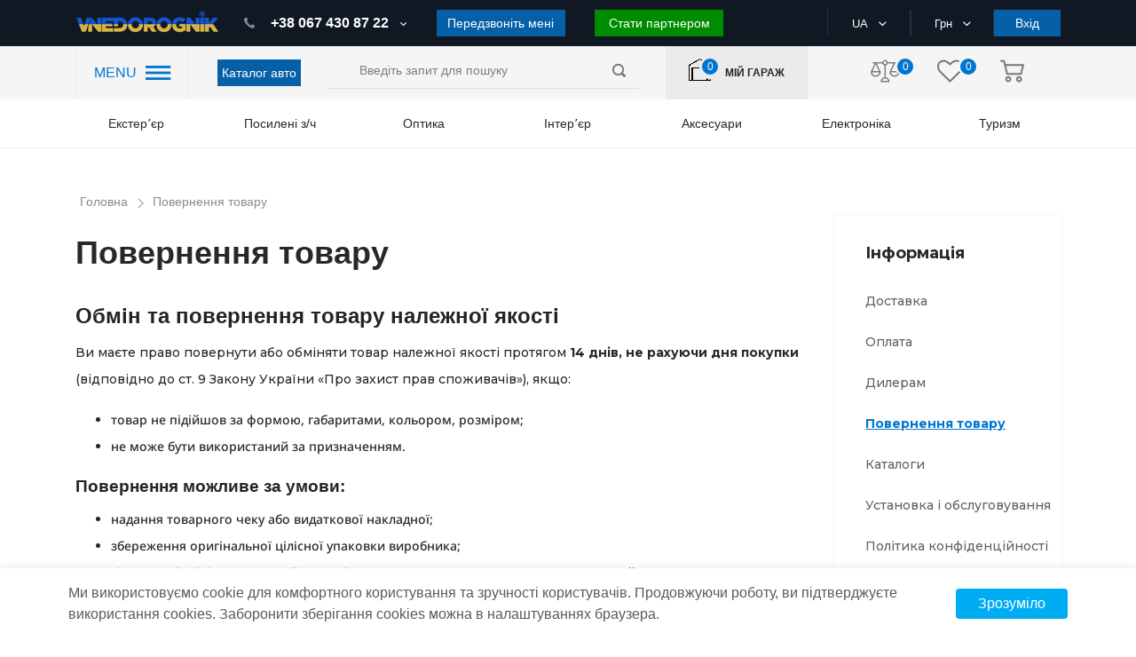

--- FILE ---
content_type: text/html; charset=UTF-8
request_url: https://vnedorognik.ua/info/vozvrat
body_size: 34882
content:
<!DOCTYPE html>
<html lang="uk">

<head itemscope itemtype="http://schema.org/WPHeader">

                            <!-- Google Tag Manager -->
<script type="6bfe009ecde2ba6f2b608340-text/javascript">(function(w,d,s,l,i){w[l]=w[l]||[];w[l].push({'gtm.start':
new Date().getTime(),event:'gtm.js'});var f=d.getElementsByTagName(s)[0],
j=d.createElement(s),dl=l!='dataLayer'?'&l='+l:'';j.async=true;j.src=
'https://www.googletagmanager.com/gtm.js?id='+i+dl;f.parentNode.insertBefore(j,f);
})(window,document,'script','dataLayer','GTM-MPCWWSM');</script>
<!-- End Google Tag Manager -->
                    
    <title itemprop="headline">Умови повернення продукції, яку було куплено в інтернет магазині Vnedorognik</title>
        <meta charset="utf-8">
    <meta http-equiv="X-UA-Compatible" content="IE=edge">
    <meta name="viewport" content="width=device-width, initial-scale=1, maximum-scale=1, user-scalable=0">
    <meta name="csrf-token" content="TBgr9cWsc9gJL0B9IoGFkFI6mnLSSFxnAK7Sy5u5">
    <meta http-equiv="content-language" content="uk">
    <meta name="facebook-domain-verification" content="2ivaywj6eh0gghocabnbazy6ff07k0" />
    


    <script src="/cdn-cgi/scripts/7d0fa10a/cloudflare-static/rocket-loader.min.js" data-cf-settings="6bfe009ecde2ba6f2b608340-|49"></script><link rel="preload"  href="https://vnedorognik.ua/themes/default/assets/css/shop.css?w22yDxbqBuML5MmdDv19dO" as="style" onload="this.rel='stylesheet'"  onerror="this.rel='stylesheet'">
    <link rel="stylesheet" href="https://vnedorognik.ua/themes/default/assets/css/shop.css?0bjfPA4LnszfBkIgd8Znhd">

    <script src="/cdn-cgi/scripts/7d0fa10a/cloudflare-static/rocket-loader.min.js" data-cf-settings="6bfe009ecde2ba6f2b608340-|49"></script><link rel="preload" href="https://vnedorognik.ua/themes/default/assets/css/select2.min.css" as="style" onload="this.rel='stylesheet'">
    <link rel="stylesheet" href="https://vnedorognik.ua/themes/default/assets/css/select2.min.css">

    <!-- Favicon for different sizes -->
<link rel="icon" type="image/svg+xml" sizes="16x16" href="https://vnedorognik.ua/themes/default/assets/favicon/favicon-16x16.svg">
<link rel="icon" type="image/svg+xml" sizes="32x32" href="https://vnedorognik.ua/themes/default/assets/favicon/favicon-32x32.svg">
<link rel="icon" type="image/svg+xml" sizes="48x48" href="https://vnedorognik.ua/themes/default/assets/favicon/favicon-48x48.svg">
<link rel="icon" type="image/svg+xml" sizes="64x64" href="https://vnedorognik.ua/themes/default/assets/favicon/favicon-64x64.svg">
<link rel="icon" type="image/svg+xml" sizes="192x192" href="https://vnedorognik.ua/themes/default/assets/favicon/favicon-192x192.svg">
<link rel="shortcut icon" href="https://vnedorognik.ua/themes/default/assets/favicon/favicon-32x32.svg" type="image/svg+xml">
<link rel="apple-touch-icon" sizes="192x192" href="https://vnedorognik.ua/themes/default/assets/favicon/favicon-192x192.svg">

    <link rel="alternate" hreflang="ru" href="https://vnedorognik.ua/ru/info/vozvrat" />
<link rel="alternate" hreflang="uk" href="https://vnedorognik.ua/info/vozvrat" />
<link rel="alternate" hreflang="en" href="https://vnedorognik.ua/en/info/vozvrat" />
<link rel="alternate" hreflang="x-default" href="https://vnedorognik.ua/info/vozvrat" />
<link rel="canonical" href="https://vnedorognik.ua/info/vozvrat">

                
        <meta itemprop="description" name="description" content="Час на обмін товару становить 14 днів з дня покупки, без урахування дня покупки, (по деяких товарах, ми пропонуємо більш тривалий термін)"/>
        <meta name="keywords" content=""/>
    
    

        <script type="6bfe009ecde2ba6f2b608340-text/javascript">
            var WRA;
            var WRC1;
            var WRC2;
            var WRB2B;
            var WRIB;
            var WRTS;
            // var WRC3;
            var CaptchaCallback = function() {
                WRA = grecaptcha.render('RecaptchaAuth', {'sitekey' : '6LeBZskZAAAAAI_TWkOzMLYbE5cD3xVSiYYyIndz'});
                
                
                
                if (document.getElementById('RecaptchaContact1')) {
                    WRC1 = grecaptcha.render('RecaptchaContact1', {'sitekey' : '6LeBZskZAAAAAI_TWkOzMLYbE5cD3xVSiYYyIndz'});
                }
                if (document.getElementById('RecaptchaContact2')) {
                    WRC2 = grecaptcha.render('RecaptchaContact2', {'sitekey' : '6LeBZskZAAAAAI_TWkOzMLYbE5cD3xVSiYYyIndz'});
                }
                if (document.getElementById('RecaptchaB2b')) {
                    WRB2B = grecaptcha.render('RecaptchaB2b', {'sitekey': '6LeBZskZAAAAAI_TWkOzMLYbE5cD3xVSiYYyIndz'});
                }
                if (document.getElementById('RecaptchaFeedback')) {
                    WRIB = grecaptcha.render('RecaptchaFeedback', {'sitekey' : '6LeBZskZAAAAAI_TWkOzMLYbE5cD3xVSiYYyIndz'});
                }
                if (document.getElementById('RecaptchaTuningServ')) {
                    WRTS = grecaptcha.render('RecaptchaTuningServ', {'sitekey' : '6LeBZskZAAAAAI_TWkOzMLYbE5cD3xVSiYYyIndz'});
                }
            };
        </script>

    

            <!-- -->
    
    
    <link rel="stylesheet" href="https://vnedorognik.ua/final.css">
    <script src="https://cdn.jsdelivr.net/npm/sweetalert2@11" type="6bfe009ecde2ba6f2b608340-text/javascript"></script>

</head>

<body>



    

                        <!-- Google Tag Manager (noscript) -->
<noscript><iframe src="https://www.googletagmanager.com/ns.html?id=GTM-MPCWWSM"
height="0" width="0" style="display:none;visibility:hidden"></iframe></noscript>
<!-- End Google Tag Manager (noscript) -->

<script type="6bfe009ecde2ba6f2b608340-text/javascript">
(function(d, w, s) {
var widgetHash = 'my0fv4uvsg3ondfprcxn', ctw = d.createElement(s); ctw.type = 'text/javascript'; ctw.async = true;
ctw.src = '//widgets.binotel.com/calltracking/widgets/'+ widgetHash +'.js';
var sn = d.getElementsByTagName(s)[0]; sn.parentNode.insertBefore(ctw, sn);
})(document, window, 'script');
</script>
                

    <div id="app">
            

            <header class="page_header">

                
        <div class="top_header">
            <div class="container">
                <div class="row">
                    <div class="col-lg-2 col-md-5 col-sm-5">
                                            <a href="https://vnedorognik.ua" class="page_logo">
                            <img src="https://vnedorognik.ua/themes/default/assets/img/logo.png" alt="logo">
                                                    </a>
                                            <div class="mobile-header-infoblock">
                            <div class="user-actions">
                                <div class="actions_wrapper">


                                            <a class="garage ">
                                                <i class="icon-home"></i>

                                                <div class="action_number">
                                                    <span>0</span>
                                                </div>
                                            </a>


                                </div>
                            </div>
                            <div class="phone-popup-btn">
    <i class="svg-phone-ring"></i>
</div>
<div class="mobile-contacts-popup">
    <div class="content">
        <div class="title">Контакти</div>
        <div class="phones">
            <div class="label">Телефони:</div>
            <ul class="list">
                <li class="item">
                    <a class="link" href="tel:+380674308722">(067) 430 87-22</a>
                </li>






            </ul>
        </div>
        <div class="button call-me-back" id="call_me_back_mobile_btn">Передзвоніть мені</div>
        <div class="emails">
            <div class="label">E-mail:</div>
            <ul class="list">
                <li class="item">
                    <a href="/cdn-cgi/l/email-protection#e58a83838c8680a5938b80818a978a828b8c8ecb9084" class="link"><span class="__cf_email__" data-cfemail="83ece5e5eae0e6c3f5ede6e7ecf1ece4edeae8adf6e2">[email&#160;protected]</span></a>
                </li>
            </ul>
        </div>

















        <button class="close-button"></button>
    </div>
</div>                        </div>
                    </div>
                    <div class="col-lg-6 order-sm-last mobile-hidden">
                        <div class="our_phones">
                            <div class="phone_container">
                                <a href="tel:+380674308722" class="first-phone" data-phone="tel:+380674308722">
                                    <span class="icon-phone"></span>+38 067 430 87 22
                                </a>
                                <!-- <span class="icon-ar_down_white"></span> -->












                            </div>
                            <button class="button" id="call_me_back_btn">Передзвоніть мені</button>
                            <button class="button button-color-green" onclick="if (!window.__cfRLUnblockHandlers) return false; location.href='https://vnedorognik.ua/b2b'" data-cf-modified-6bfe009ecde2ba6f2b608340-="">Стати партнером</button>
                        </div>
                    </div>
                    <div class="col-lg-4 col-md-5 col-sm-5  order-lg-last">
                        <div class="box header_selects">
                                                        <div class="select_container">
                                <div class="active_item">
                                    <span>UA</span>
                                    <i class="icon-ar_down_white"></i>
                                </div>
                                                                <ul class="all_items">
                                                                                                                <li>
                                                                                <a href="https://vnedorognik.ua/setlocale/ru">
                                            RU
                                        </a>
                                    </li>
                                                                                                                                                                                                    <li>
                                                                                <a href="https://vnedorognik.ua/setlocale/en">
                                            EN
                                        </a>
                                    </li>
                                                                    </ul>
                                                            </div>
                            <div class="select_container">
                                                                <div class="active_item">
                                    <span>Грн</span>
                                    <i class="icon-ar_down_white"></i>
                                </div>
                                <ul class="all_items">
                                                                                                                                                                                                                <li>
                                                <a href="https://vnedorognik.ua/change-currency/usd">
                                                    USD
                                                </a>
                                            </li>
                                                                                                                                <li>
                                                <a href="https://vnedorognik.ua/change-currency/eur">
                                                    Euro
                                                </a>
                                            </li>
                                                                                                            </ul>
                            </div>
                                                            <button class="button auth_btn">Вхід</button>
                                                    </div>
                    </div>
                </div>
            </div>
        </div>
        <div class="nav_header">
            <div class="container">
                <div class="row">
                    <div class="col-lg-2">
                        <div class="header_nav_container">
                            <span class="hnc-menu-title">MENU</span>
                            <span class="icon-nav_blue"></span>
                        </div>
                    </div>
                    <div class="col-lg-1 align-self-center catalog-auto-btn-block" style="padding: 0;">
                        <a href="https://vnedorognik.ua/car" class="button">Каталог авто</a>
                    </div>
                    <div class="col-lg-4 align-self-center">
                        <div class="search_form-wrapper">
                            <form role="search" action="https://vnedorognik.ua/search" method="GET" style="display: inherit;" name="mainSearch">
                                <search-list></search-list>
                            </form>
                        </div>
                    </div>
                    <div class="col-lg-2  align-self-center">
                        <a class="user-actions garage">
                            <div class="actions_wrapper">
                                <object>
                                    <a class="">
                                        <i class="icon-home"></i>

                                        <div class="action_number">
                                            <span>0</span>
                                        </div>
                                    </a>
                                </object>
                            </div>
                            <label>Мій гараж</label>
                        </a>
                    </div>
                    <div class="col-lg-3 align-self-center">
                        <div class="user-actions">
                             <div class="actions_wrapper">
                                 <a href="https://vnedorognik.ua/comparison">
                                     <i class="icon-libra"></i>

                                     <div class="action_number">
                                         <span>0</span>
                                     </div>
                                 </a>
                                 <a href="https://vnedorognik.ua/customer/wishlist">
                                     <i class="icon-heart"></i>

                                     <div class="action_number">
                                        <span>0</span>
                                    </div>
                                 </a>
                                 <a href="https://vnedorognik.ua/checkout/cart" class="basket">
                                     <i class="icon-basket"></i>

                                     
                                                                     </a>
                             </div>
                        </div>
                    </div>
















                </div>
            </div>
        </div>
        <div class="header_categories">
            <div class="container">
                <div class="row">
                    <div class="col-12">
                        <div class="category_section top-menu">
                            <ul class="header_categories-list category_wrap">

                            <li class="category_item">
            
                            <span class="category_name">Екстерʼєр</span>
                <ul class="category_dropdown top-nav-sub-cat-icon">
                                                                <li>
                        <a class="top-nav-sub-cat" href="https://vnedorognik.ua/kungi">
                            <noindex style="display: contents;">
                                <img data-src="https://vnedorognik.ua/storage/category/34/1givKedxTjVFAoNENZpcz5pltEsxv07dC5porrMi.webp" src="https://vnedorognik.ua/storage/category/34/1givKedxTjVFAoNENZpcz5pltEsxv07dC5porrMi.webp" class="lazyload" alt="Logo"/>
                            </noindex>
                            <span>Кунги</span>
                        </a>
                    </li>
                                                                <li>
                        <a class="top-nav-sub-cat" href="https://vnedorognik.ua/rolety">
                            <noindex style="display: contents;">
                                <img data-src="https://vnedorognik.ua/storage/category/35/U40d5Dl1qeE3zPzlWTYBw3N4YE0q0tHi4cbIpeGo.webp" src="https://vnedorognik.ua/storage/category/35/U40d5Dl1qeE3zPzlWTYBw3N4YE0q0tHi4cbIpeGo.webp" class="lazyload" alt="Logo"/>
                            </noindex>
                            <span>Ролети</span>
                        </a>
                    </li>
                                                                <li>
                        <a class="top-nav-sub-cat" href="https://vnedorognik.ua/krushki">
                            <noindex style="display: contents;">
                                <img data-src="https://vnedorognik.ua/storage/category/37/MwP91ZWw6Mr74rhYpTeqE0CfVlzv8gIMogd3Kiny.webp" src="https://vnedorognik.ua/storage/category/37/MwP91ZWw6Mr74rhYpTeqE0CfVlzv8gIMogd3Kiny.webp" class="lazyload" alt="Logo"/>
                            </noindex>
                            <span>Кришки</span>
                        </a>
                    </li>
                                                                <li>
                        <a class="top-nav-sub-cat" href="https://vnedorognik.ua/vkladyshi-v-kuzov">
                            <noindex style="display: contents;">
                                <img data-src="https://vnedorognik.ua/storage/category/59/4eRkaNuxXQJFVo7c2It542xwQEcP1OaEznYXfgvR.webp" src="https://vnedorognik.ua/storage/category/59/4eRkaNuxXQJFVo7c2It542xwQEcP1OaEznYXfgvR.webp" class="lazyload" alt="Logo"/>
                            </noindex>
                            <span>Вкладиші </span>
                        </a>
                    </li>
                                                                <li>
                        <a class="top-nav-sub-cat" href="https://vnedorognik.ua/bagazhnye-moduli">
                            <noindex style="display: contents;">
                                <img data-src="https://vnedorognik.ua/storage/category/60/RHK9ODGBAhuzlxZZXfFFmgfcff3KUfxfLRWnxoCs.webp" src="https://vnedorognik.ua/storage/category/60/RHK9ODGBAhuzlxZZXfFFmgfcff3KUfxfLRWnxoCs.webp" class="lazyload" alt="Logo"/>
                            </noindex>
                            <span>Багажні модулі</span>
                        </a>
                    </li>
                                                                <li>
                        <a class="top-nav-sub-cat" href="https://vnedorognik.ua/ez-down-up">
                            <noindex style="display: contents;">
                                <img data-src="https://vnedorognik.ua/storage/category/103/q8khj72OTUypXOfZG77Shm0M7uR7pfMtiic9ldq5.webp" src="https://vnedorognik.ua/storage/category/103/q8khj72OTUypXOfZG77Shm0M7uR7pfMtiic9ldq5.webp" class="lazyload" alt="Logo"/>
                            </noindex>
                            <span>Амортизатори борту</span>
                        </a>
                    </li>
                                                                <li>
                        <a class="top-nav-sub-cat" href="https://vnedorognik.ua/kung-kemper">
                            <noindex style="display: contents;">
                                <img data-src="https://vnedorognik.ua/storage/category/400/FjgmkNrz8cYQn3H8YC3pgmN7eZbErh8fHjuCAFU5.webp" src="https://vnedorognik.ua/storage/category/400/FjgmkNrz8cYQn3H8YC3pgmN7eZbErh8fHjuCAFU5.webp" class="lazyload" alt="Logo"/>
                            </noindex>
                            <span>Кунг-кемпер</span>
                        </a>
                    </li>
                                                                <li>
                        <a class="top-nav-sub-cat" href="https://vnedorognik.ua/silovye-bampery">
                            <noindex style="display: contents;">
                                <img data-src="https://vnedorognik.ua/storage/category/23/KiA3boMeLizgOLOadsdncYoxnHmLAfjxLGnX7310.webp" src="https://vnedorognik.ua/storage/category/23/KiA3boMeLizgOLOadsdncYoxnHmLAfjxLGnX7310.webp" class="lazyload" alt="Logo"/>
                            </noindex>
                            <span>Силові бампери</span>
                        </a>
                    </li>
                                                                <li>
                        <a class="top-nav-sub-cat" href="https://vnedorognik.ua/zashchita-dnishcha">
                            <noindex style="display: contents;">
                                <img data-src="https://vnedorognik.ua/storage/category/47/2bFcau042QvCbykIEZbH9hoGSkhzX8CFru6eyU2O.webp" src="https://vnedorognik.ua/storage/category/47/2bFcau042QvCbykIEZbH9hoGSkhzX8CFru6eyU2O.webp" class="lazyload" alt="Logo"/>
                            </noindex>
                            <span>Захист днища</span>
                        </a>
                    </li>
                                                                <li>
                        <a class="top-nav-sub-cat" href="https://vnedorognik.ua/farkop">
                            <noindex style="display: contents;">
                                <img data-src="https://vnedorognik.ua/storage/category/54/eAxDDUYLNRoosvXe97j5hrpvX8h0rHQ0c6F6XMLX.webp" src="https://vnedorognik.ua/storage/category/54/eAxDDUYLNRoosvXe97j5hrpvX8h0rHQ0c6F6XMLX.webp" class="lazyload" alt="Logo"/>
                            </noindex>
                            <span>Фаркопи</span>
                        </a>
                    </li>
                                                                <li>
                        <a class="top-nav-sub-cat" href="https://vnedorognik.ua/porogi">
                            <noindex style="display: contents;">
                                <img data-src="https://vnedorognik.ua/storage/category/36/iCxf9HXtv8TnhiY9hIhbHnQWNCTlFdrwq6jzAkmS.webp" src="https://vnedorognik.ua/storage/category/36/iCxf9HXtv8TnhiY9hIhbHnQWNCTlFdrwq6jzAkmS.webp" class="lazyload" alt="Logo"/>
                            </noindex>
                            <span>Пороги</span>
                        </a>
                    </li>
                                                                <li>
                        <a class="top-nav-sub-cat" href="https://vnedorognik.ua/kenguryatnik-i-dugi">
                            <noindex style="display: contents;">
                                <img data-src="https://vnedorognik.ua/storage/category/56/BaSr4UKRd6beGqFVRjtwC13bysMsg1U52sLxsyA8.webp" src="https://vnedorognik.ua/storage/category/56/BaSr4UKRd6beGqFVRjtwC13bysMsg1U52sLxsyA8.webp" class="lazyload" alt="Logo"/>
                            </noindex>
                            <span>Кенгурятник і дуги</span>
                        </a>
                    </li>
                                                                <li>
                        <a class="top-nav-sub-cat" href="https://vnedorognik.ua/rasshiriteli-arok">
                            <noindex style="display: contents;">
                                <img data-src="https://vnedorognik.ua/storage/category/65/hjfT7AZve00RoWs7TMylyNFpgeeNiilnpCy2RoqJ.webp" src="https://vnedorognik.ua/storage/category/65/hjfT7AZve00RoWs7TMylyNFpgeeNiilnpCy2RoqJ.webp" class="lazyload" alt="Logo"/>
                            </noindex>
                            <span>Розширювачі та захист арок</span>
                        </a>
                    </li>
                                                                <li>
                        <a class="top-nav-sub-cat" href="https://vnedorognik.ua/hrom-nakladka">
                            <noindex style="display: contents;">
                                <img data-src="https://vnedorognik.ua/storage/category/55/fvXEOaAQWcbdgVhYln9jUY2iu4LEJZXc1FexGhXs.webp" src="https://vnedorognik.ua/storage/category/55/fvXEOaAQWcbdgVhYln9jUY2iu4LEJZXc1FexGhXs.webp" class="lazyload" alt="Logo"/>
                            </noindex>
                            <span>Хром накладка</span>
                        </a>
                    </li>
                                                                <li>
                        <a class="top-nav-sub-cat" href="https://vnedorognik.ua/bryzgoviki">
                            <noindex style="display: contents;">
                                <img data-src="https://vnedorognik.ua/storage/category/66/1aoZAY4bOAGlUb857AWLsvnNov42chdjV9d8OIiL.webp" src="https://vnedorognik.ua/storage/category/66/1aoZAY4bOAGlUb857AWLsvnNov42chdjV9d8OIiL.webp" class="lazyload" alt="Logo"/>
                            </noindex>
                            <span>Бризговики</span>
                        </a>
                    </li>
                                                                <li>
                        <a class="top-nav-sub-cat" href="https://vnedorognik.ua/stilizaciya-avto">
                            <noindex style="display: contents;">
                                <img data-src="https://vnedorognik.ua/storage/category/118/UZPeZIqPot4wwm52Hcb6BUwSPMXTUubf7Y5cEiYF.webp" src="https://vnedorognik.ua/storage/category/118/UZPeZIqPot4wwm52Hcb6BUwSPMXTUubf7Y5cEiYF.webp" class="lazyload" alt="Logo"/>
                            </noindex>
                            <span>Стилізація авто</span>
                        </a>
                    </li>
                                                                <li>
                        <a class="top-nav-sub-cat" href="https://vnedorognik.ua/deflektory">
                            <noindex style="display: contents;">
                                <img data-src="https://vnedorognik.ua/storage/category/69/0yGZuKxUwKll59VBcG2CNojT4yYoUJCdlewpn7Wp.webp" src="https://vnedorognik.ua/storage/category/69/0yGZuKxUwKll59VBcG2CNojT4yYoUJCdlewpn7Wp.webp" class="lazyload" alt="Logo"/>
                            </noindex>
                            <span>Дефлектори</span>
                        </a>
                    </li>
                                                                <li>
                        <a class="top-nav-sub-cat" href="https://vnedorognik.ua/lebedki">
                            <noindex style="display: contents;">
                                <img data-src="https://vnedorognik.ua/storage/category/16/oirHnyIsz9DJhv78H0vG66l8uSMn14TMjiR9lguV.webp" src="https://vnedorognik.ua/storage/category/16/oirHnyIsz9DJhv78H0vG66l8uSMn14TMjiR9lguV.webp" class="lazyload" alt="Logo"/>
                            </noindex>
                            <span>Лебідки</span>
                        </a>
                    </li>
                                                                <li>
                        <a class="top-nav-sub-cat" href="https://vnedorognik.ua/takelazh">
                            <noindex style="display: contents;">
                                <img data-src="https://vnedorognik.ua/storage/category/121/sdHepwq7L0lcM16F6VxSNYC5IR6Q9J0XTKcbJnSI.webp" src="https://vnedorognik.ua/storage/category/121/sdHepwq7L0lcM16F6VxSNYC5IR6Q9J0XTKcbJnSI.webp" class="lazyload" alt="Logo"/>
                            </noindex>
                            <span>Такелаж</span>
                        </a>
                    </li>
                                                                <li>
                        <a class="top-nav-sub-cat" href="https://vnedorognik.ua/otvalu">
                            <noindex style="display: contents;">
                                <img data-src="https://vnedorognik.ua/storage/category/30/6CZeQXB8ga3mc53akucbFAzGiDTbS9znaBm02M1J.webp" src="https://vnedorognik.ua/storage/category/30/6CZeQXB8ga3mc53akucbFAzGiDTbS9znaBm02M1J.webp" class="lazyload" alt="Logo"/>
                            </noindex>
                            <span>Відвали</span>
                        </a>
                    </li>
                                                                <li>
                        <a class="top-nav-sub-cat" href="https://vnedorognik.ua/rozkidachi-dorozhnoyi-sumishi">
                            <noindex style="display: contents;">
                                <img data-src="https://vnedorognik.ua/storage/category/580/KUa0W0JkbgHYWJvvyGmvDIRzq7DZZSJQhjSQ6AJe.webp" src="https://vnedorognik.ua/storage/category/580/KUa0W0JkbgHYWJvvyGmvDIRzq7DZZSJQhjSQ6AJe.webp" class="lazyload" alt="Logo"/>
                            </noindex>
                            <span>Розкидачі дорожньої суміші</span>
                        </a>
                    </li>
                                                                <li>
                        <a class="top-nav-sub-cat" href="https://vnedorognik.ua/pricep">
                            <noindex style="display: contents;">
                                <img data-src="https://vnedorognik.ua/storage/category/404/I9WPRzEG8SVq0cavrQjwdWzT1ZhcaYGwXhpeJ9i4.webp" src="https://vnedorognik.ua/storage/category/404/I9WPRzEG8SVq0cavrQjwdWzT1ZhcaYGwXhpeJ9i4.webp" class="lazyload" alt="Logo"/>
                            </noindex>
                            <span>Причіп</span>
                        </a>
                    </li>
                                                                <li>
                        <a class="top-nav-sub-cat" href="https://vnedorognik.ua/komplektuyushchie-i-zapchasti-dlya-pricepov">
                            <noindex style="display: contents;">
                                <img data-src="https://vnedorognik.ua/storage/category/151/HzQPnfSWSmLuNrUO49O0XABnFBv9njCCeYeKeTZ0.webp" src="https://vnedorognik.ua/storage/category/151/HzQPnfSWSmLuNrUO49O0XABnFBv9njCCeYeKeTZ0.webp" class="lazyload" alt="Logo"/>
                            </noindex>
                            <span>Запчастини для причепів</span>
                        </a>
                    </li>
                                                                <li>
                        <a class="top-nav-sub-cat" href="https://vnedorognik.ua/boksy-i-korziny">
                            <noindex style="display: contents;">
                                <img data-src="https://vnedorognik.ua/storage/category/108/R2aSi4tHIfAz4iKbenDWoBOsWhg6Tqvf3ofTY87J.webp" src="https://vnedorognik.ua/storage/category/108/R2aSi4tHIfAz4iKbenDWoBOsWhg6Tqvf3ofTY87J.webp" class="lazyload" alt="Logo"/>
                            </noindex>
                            <span>Бокси і кошики на дах</span>
                        </a>
                    </li>
                                                                <li>
                        <a class="top-nav-sub-cat" href="https://vnedorognik.ua/bagazhniki">
                            <noindex style="display: contents;">
                                <img data-src="https://vnedorognik.ua/storage/category/33/O7RJN4ka8G5733lUnHReCYJzOale4PJWe7VeHVMu.webp" src="https://vnedorognik.ua/storage/category/33/O7RJN4ka8G5733lUnHReCYJzOale4PJWe7VeHVMu.webp" class="lazyload" alt="Logo"/>
                            </noindex>
                            <span>Багажники</span>
                        </a>
                    </li>
                                                                <li>
                        <a class="top-nav-sub-cat" href="https://vnedorognik.ua/shnorkelya">
                            <noindex style="display: contents;">
                                <img data-src="https://vnedorognik.ua/storage/category/27/QG4426NuBB1Yae25aOKbNh8Ojty70V9hBeV36XVA.webp" src="https://vnedorognik.ua/storage/category/27/QG4426NuBB1Yae25aOKbNh8Ojty70V9hBeV36XVA.webp" class="lazyload" alt="Logo"/>
                            </noindex>
                            <span>Шноркеля</span>
                        </a>
                    </li>
                                                                <li>
                        <a class="top-nav-sub-cat" href="https://vnedorognik.ua/toplivnye-baki">
                            <noindex style="display: contents;">
                                <img data-src="https://vnedorognik.ua/storage/category/67/PEjNzmOVyoOQ9OozLitaJrpCfng7P0lSmCl6eoWR.webp" src="https://vnedorognik.ua/storage/category/67/PEjNzmOVyoOQ9OozLitaJrpCfng7P0lSmCl6eoWR.webp" class="lazyload" alt="Logo"/>
                            </noindex>
                            <span>Паливні баки</span>
                        </a>
                    </li>
                                                                <li>
                        <a class="top-nav-sub-cat" href="https://vnedorognik.ua/avtopalatki">
                            <noindex style="display: contents;">
                                <img data-src="https://vnedorognik.ua/storage/category/38/gzWAn4NuB31qQGTRUCvi6EQrrTLcnYKjkSaJx6Kn.webp" src="https://vnedorognik.ua/storage/category/38/gzWAn4NuB31qQGTRUCvi6EQrrTLcnYKjkSaJx6Kn.webp" class="lazyload" alt="Logo"/>
                            </noindex>
                            <span>Автонамети</span>
                        </a>
                    </li>
                                                                <li>
                        <a class="top-nav-sub-cat" href="https://vnedorognik.ua/shiny-dlya-vnedorozhnikov">
                            <noindex style="display: contents;">
                                <img data-src="https://vnedorognik.ua/storage/category/104/qDTCifZea9I5EgCMOJilqUrrdPyuw7dz6yIkIxVs.webp" src="https://vnedorognik.ua/storage/category/104/qDTCifZea9I5EgCMOJilqUrrdPyuw7dz6yIkIxVs.webp" class="lazyload" alt="Logo"/>
                            </noindex>
                            <span>Шини для позашляховиків</span>
                        </a>
                    </li>
                                                                <li>
                        <a class="top-nav-sub-cat" href="https://vnedorognik.ua/diski-dlya-vnedorozhnikov">
                            <noindex style="display: contents;">
                                <img data-src="https://vnedorognik.ua/storage/category/201/a80ltJZdczRWmdxiX6TqvMsrHdUEvCiLxtIG5j5a.webp" src="https://vnedorognik.ua/storage/category/201/a80ltJZdczRWmdxiX6TqvMsrHdUEvCiLxtIG5j5a.webp" class="lazyload" alt="Logo"/>
                            </noindex>
                            <span>Диски для позашляховиків</span>
                        </a>
                    </li>
                                                                <li>
                        <a class="top-nav-sub-cat" href="https://vnedorognik.ua/dlya-kvadrociklov">
                            <noindex style="display: contents;">
                                <img data-src="https://vnedorognik.ua/storage/category/254/lG3YjSMi1r7O11sDpvVsgrqgyFk6KuJ1GY1mPitU.webp" src="https://vnedorognik.ua/storage/category/254/lG3YjSMi1r7O11sDpvVsgrqgyFk6KuJ1GY1mPitU.webp" class="lazyload" alt="Logo"/>
                            </noindex>
                            <span>Для квадроциклів</span>
                        </a>
                    </li>
                                                                <li>
                        <a class="top-nav-sub-cat" href="https://vnedorognik.ua/amortizator-kapota">
                            <noindex style="display: contents;">
                                <img data-src="https://vnedorognik.ua/storage/category/253/ydaaldJNRQyLXJontMvVMmKihffQ5ztkkcTB0kSR.webp" src="https://vnedorognik.ua/storage/category/253/ydaaldJNRQyLXJontMvVMmKihffQ5ztkkcTB0kSR.webp" class="lazyload" alt="Logo"/>
                            </noindex>
                            <span>Амортизатор капота</span>
                        </a>
                    </li>
                                                                <li>
                        <a class="top-nav-sub-cat" href="https://vnedorognik.ua/amortizatori-bagajnika">
                            <noindex style="display: contents;">
                                <img data-src="https://vnedorognik.ua/storage/category/924/qNokZnXkrLsZfUTni0Ih9hcOPMBh8g1oEATGQJwC.webp" src="https://vnedorognik.ua/storage/category/924/qNokZnXkrLsZfUTni0Ih9hcOPMBh8g1oEATGQJwC.webp" class="lazyload" alt="Logo"/>
                            </noindex>
                            <span>Амортизатори багажника</span>
                        </a>
                    </li>
                                                                <li>
                        <a class="top-nav-sub-cat" href="https://vnedorognik.ua/myagkaya-krysha-tenty-stojki">
                            <noindex style="display: contents;">
                                <img data-src="https://vnedorognik.ua/storage/category/117/KhIkWFemI69zyzdL9Bg76cg3Pq3XSZRzzWqdWAb4.webp" src="https://vnedorognik.ua/storage/category/117/KhIkWFemI69zyzdL9Bg76cg3Pq3XSZRzzWqdWAb4.webp" class="lazyload" alt="Logo"/>
                            </noindex>
                            <span>Мякий дах, тенти, стійки</span>
                        </a>
                    </li>
                                                                <li>
                        <a class="top-nav-sub-cat" href="https://vnedorognik.ua/dveri-i-zerkala">
                            <noindex style="display: contents;">
                                <img data-src="https://vnedorognik.ua/storage/category/120/T7fhPNn3A5rTyq8BsV6ofXI6AcyaWoIVVUoIbEXE.webp" src="https://vnedorognik.ua/storage/category/120/T7fhPNn3A5rTyq8BsV6ofXI6AcyaWoIVVUoIbEXE.webp" class="lazyload" alt="Logo"/>
                            </noindex>
                            <span>Двері і дзеркала</span>
                        </a>
                    </li>
                    
                </ul>
                    </li>
            <li class="category_item">
            
                            <span class="category_name">Посилені з/ч</span>
                <ul class="category_dropdown top-nav-sub-cat-icon">
                                                                <li>
                        <a class="top-nav-sub-cat" href="https://vnedorognik.ua/tormoznye-sistemy">
                            <noindex style="display: contents;">
                                <img data-src="https://vnedorognik.ua/storage/category/9/iY2Ehaj5jrXNx2AXhjLhYoxXf21B9UvheIFi1Lhl.webp" src="https://vnedorognik.ua/storage/category/9/iY2Ehaj5jrXNx2AXhjLhYoxXf21B9UvheIFi1Lhl.webp" class="lazyload" alt="Logo"/>
                            </noindex>
                            <span>Гальмівні системи</span>
                        </a>
                    </li>
                                                                <li>
                        <a class="top-nav-sub-cat" href="https://vnedorognik.ua/usilennoe-stseplenie">
                            <noindex style="display: contents;">
                                <img data-src="https://vnedorognik.ua/storage/category/11/tc56JyO8rTSyRU7ex2cPJo0HuYpm1e2qvNJ2ctju.webp" src="https://vnedorognik.ua/storage/category/11/tc56JyO8rTSyRU7ex2cPJo0HuYpm1e2qvNJ2ctju.webp" class="lazyload" alt="Logo"/>
                            </noindex>
                            <span>Посилене зчеплення</span>
                        </a>
                    </li>
                                                                <li>
                        <a class="top-nav-sub-cat" href="https://vnedorognik.ua/komplekty-podveski">
                            <noindex style="display: contents;">
                                <img data-src="https://vnedorognik.ua/storage/category/61/TvBZjdb0FriWBZTRPIGJWn3e39mBrCY4l6s9nZ0Y.webp" src="https://vnedorognik.ua/storage/category/61/TvBZjdb0FriWBZTRPIGJWn3e39mBrCY4l6s9nZ0Y.webp" class="lazyload" alt="Logo"/>
                            </noindex>
                            <span>Комплекти підвіски</span>
                        </a>
                    </li>
                                                                <li>
                        <a class="top-nav-sub-cat" href="https://vnedorognik.ua/amortizatory">
                            <noindex style="display: contents;">
                                <img data-src="https://vnedorognik.ua/storage/category/18/Lkn33veMmxjrJd2SuIxvJjX3LWFYOxy5Xxq0vAsh.webp" src="https://vnedorognik.ua/storage/category/18/Lkn33veMmxjrJd2SuIxvJjX3LWFYOxy5Xxq0vAsh.webp" class="lazyload" alt="Logo"/>
                            </noindex>
                            <span>Амортизатори</span>
                        </a>
                    </li>
                                                                <li>
                        <a class="top-nav-sub-cat" href="https://vnedorognik.ua/stojki-amortizatora">
                            <noindex style="display: contents;">
                                <img data-src="https://vnedorognik.ua/storage/category/52/5SzQlYA03EobxACZmJXp1AXTlW9a5xEZK87Iifxz.webp" src="https://vnedorognik.ua/storage/category/52/5SzQlYA03EobxACZmJXp1AXTlW9a5xEZK87Iifxz.webp" class="lazyload" alt="Logo"/>
                            </noindex>
                            <span>Стійки амортизатора</span>
                        </a>
                    </li>
                                                                <li>
                        <a class="top-nav-sub-cat" href="https://vnedorognik.ua/lonzherony">
                            <noindex style="display: contents;">
                                <img data-src="https://vnedorognik.ua/storage/category/302/y2SSRVxRsr3U8WdYMUM5erwxcbY1N8agA8jjhs2K.webp" src="https://vnedorognik.ua/storage/category/302/y2SSRVxRsr3U8WdYMUM5erwxcbY1N8agA8jjhs2K.webp" class="lazyload" alt="Logo"/>
                            </noindex>
                            <span>Лонжерони</span>
                        </a>
                    </li>
                                                                <li>
                        <a class="top-nav-sub-cat" href="https://vnedorognik.ua/dempfer">
                            <noindex style="display: contents;">
                                <img data-src="https://vnedorognik.ua/storage/category/53/unDFkCO0PxPf7BIp9VGPqH7mjEazRDBrijV8agj6.webp" src="https://vnedorognik.ua/storage/category/53/unDFkCO0PxPf7BIp9VGPqH7mjEazRDBrijV8agj6.webp" class="lazyload" alt="Logo"/>
                            </noindex>
                            <span>Демпфер</span>
                        </a>
                    </li>
                                                                <li>
                        <a class="top-nav-sub-cat" href="https://vnedorognik.ua/pruzhiny">
                            <noindex style="display: contents;">
                                <img data-src="https://vnedorognik.ua/storage/category/19/r1hYepxsg8LmakSlq7HBi6EzjoAmyVrJPrP7EqNV.webp" src="https://vnedorognik.ua/storage/category/19/r1hYepxsg8LmakSlq7HBi6EzjoAmyVrJPrP7EqNV.webp" class="lazyload" alt="Logo"/>
                            </noindex>
                            <span>Пружини</span>
                        </a>
                    </li>
                                                                <li>
                        <a class="top-nav-sub-cat" href="https://vnedorognik.ua/ressoru">
                            <noindex style="display: contents;">
                                <img data-src="https://vnedorognik.ua/storage/category/26/4P2P71nf7qj02BQFwGQw2jDAiyMb8lTk82sKiCn2.webp" src="https://vnedorognik.ua/storage/category/26/4P2P71nf7qj02BQFwGQw2jDAiyMb8lTk82sKiCn2.webp" class="lazyload" alt="Logo"/>
                            </noindex>
                            <span>Ресори</span>
                        </a>
                    </li>
                                                                <li>
                        <a class="top-nav-sub-cat" href="https://vnedorognik.ua/sergi-i-kreplenie-ressor">
                            <noindex style="display: contents;">
                                <img data-src="https://vnedorognik.ua/storage/category/380/IytycG3tBqWO2AxjaSxoDGFNpIEcYAVDs4BmVFum.webp" src="https://vnedorognik.ua/storage/category/380/IytycG3tBqWO2AxjaSxoDGFNpIEcYAVDs4BmVFum.webp" class="lazyload" alt="Logo"/>
                            </noindex>
                            <span>Сережки та кріплення ресор</span>
                        </a>
                    </li>
                                                                <li>
                        <a class="top-nav-sub-cat" href="https://vnedorognik.ua/prostavki-pod-ressory">
                            <noindex style="display: contents;">
                                <img data-src="https://vnedorognik.ua/storage/category/377/f0GvT69Anti6THdhTAEgRA85M2ke2IxM717cbFl9.webp" src="https://vnedorognik.ua/storage/category/377/f0GvT69Anti6THdhTAEgRA85M2ke2IxM717cbFl9.webp" class="lazyload" alt="Logo"/>
                            </noindex>
                            <span>Проставки під ресори</span>
                        </a>
                    </li>
                                                                <li>
                        <a class="top-nav-sub-cat" href="https://vnedorognik.ua/prostavki-pod-pruzhiny">
                            <noindex style="display: contents;">
                                <img data-src="https://vnedorognik.ua/storage/category/378/FKLTSyZz6X7oyv9jdCjLQsbbRskcjywq688n6Tfo.webp" src="https://vnedorognik.ua/storage/category/378/FKLTSyZz6X7oyv9jdCjLQsbbRskcjywq688n6Tfo.webp" class="lazyload" alt="Logo"/>
                            </noindex>
                            <span>Проставки під пружини</span>
                        </a>
                    </li>
                                                                <li>
                        <a class="top-nav-sub-cat" href="https://vnedorognik.ua/sajletbloki-i-prochie">
                            <noindex style="display: contents;">
                                <img data-src="https://vnedorognik.ua/storage/category/62/bnR408w7XkGAD3rucZPojyoUTkuVOgiEsYa3llYc.webp" src="https://vnedorognik.ua/storage/category/62/bnR408w7XkGAD3rucZPojyoUTkuVOgiEsYa3llYc.webp" class="lazyload" alt="Logo"/>
                            </noindex>
                            <span>Сайлентблоки та інше</span>
                        </a>
                    </li>
                                                                <li>
                        <a class="top-nav-sub-cat" href="https://vnedorognik.ua/torsyony">
                            <noindex style="display: contents;">
                                <img data-src="https://vnedorognik.ua/storage/category/408/pQeMXEg6woUoCSqtsCL4frEtRWX9z83PnLjkMSdg.webp" src="https://vnedorognik.ua/storage/category/408/pQeMXEg6woUoCSqtsCL4frEtRWX9z83PnLjkMSdg.webp" class="lazyload" alt="Logo"/>
                            </noindex>
                            <span>Торсіони</span>
                        </a>
                    </li>
                                                                <li>
                        <a class="top-nav-sub-cat" href="https://vnedorognik.ua/differentsial">
                            <noindex style="display: contents;">
                                <img data-src="https://vnedorognik.ua/storage/category/15/pYdSvFsSf2qP0Xxzc5b6JwR9qju3CEv30KVcd9Oc.webp" src="https://vnedorognik.ua/storage/category/15/pYdSvFsSf2qP0Xxzc5b6JwR9qju3CEv30KVcd9Oc.webp" class="lazyload" alt="Logo"/>
                            </noindex>
                            <span>Диференціал</span>
                        </a>
                    </li>
                                                                <li>
                        <a class="top-nav-sub-cat" href="https://vnedorognik.ua/kolesnye-mufty-haby">
                            <noindex style="display: contents;">
                                <img data-src="https://vnedorognik.ua/storage/category/218/Q3SpR27PGNf5TTIH8a79iS9PM4K4gN3RbC4nF3H8.webp" src="https://vnedorognik.ua/storage/category/218/Q3SpR27PGNf5TTIH8a79iS9PM4K4gN3RbC4nF3H8.webp" class="lazyload" alt="Logo"/>
                            </noindex>
                            <span>Колісні муфти (Хаби)</span>
                        </a>
                    </li>
                                                                <li>
                        <a class="top-nav-sub-cat" href="https://vnedorognik.ua/kolesnye-prostavki">
                            <noindex style="display: contents;">
                                <img data-src="https://vnedorognik.ua/storage/category/32/EBEf4APsmToIJT5ylmthateYPsIVqWmxPPuxuYeB.webp" src="https://vnedorognik.ua/storage/category/32/EBEf4APsmToIJT5ylmthateYPsIVqWmxPPuxuYeB.webp" class="lazyload" alt="Logo"/>
                            </noindex>
                            <span>Колісні проставки</span>
                        </a>
                    </li>
                                                                <li>
                        <a class="top-nav-sub-cat" href="https://vnedorognik.ua/podshipniki-dlya-avto">
                            <noindex style="display: contents;">
                                <img data-src="https://vnedorognik.ua/storage/category/214/5YNfG6PdfEomcOPVOtT0Q0pF21Rq2dAKqCqANXya.webp" src="https://vnedorognik.ua/storage/category/214/5YNfG6PdfEomcOPVOtT0Q0pF21Rq2dAKqCqANXya.webp" class="lazyload" alt="Logo"/>
                            </noindex>
                            <span>Підшипники для авто</span>
                        </a>
                    </li>
                                                                <li>
                        <a class="top-nav-sub-cat" href="https://vnedorognik.ua/tyaga-panara">
                            <noindex style="display: contents;">
                                <img data-src="https://vnedorognik.ua/storage/category/299/6fwT5jd5vadfjt4WyCLXeWrQbFpuvUk5TFiTkpnK.webp" src="https://vnedorognik.ua/storage/category/299/6fwT5jd5vadfjt4WyCLXeWrQbFpuvUk5TFiTkpnK.webp" class="lazyload" alt="Logo"/>
                            </noindex>
                            <span>Тяга Панара</span>
                        </a>
                    </li>
                                                                <li>
                        <a class="top-nav-sub-cat" href="https://vnedorognik.ua/bokovye-tyagi">
                            <noindex style="display: contents;">
                                <img data-src="https://vnedorognik.ua/storage/category/105/udIwNzHxj0YZnB9i9fkZua2jKJcniKeMt56hGDu5.webp" src="https://vnedorognik.ua/storage/category/105/udIwNzHxj0YZnB9i9fkZua2jKJcniKeMt56hGDu5.webp" class="lazyload" alt="Logo"/>
                            </noindex>
                            <span>Бокові тяги</span>
                        </a>
                    </li>
                                                                <li>
                        <a class="top-nav-sub-cat" href="https://vnedorognik.ua/rulevoe-upravlenie">
                            <noindex style="display: contents;">
                                <img data-src="https://vnedorognik.ua/storage/category/124/bbUZMy2M6BEjdC1oNLdD5qaiP9gPy6wrM5AnhLEb.webp" src="https://vnedorognik.ua/storage/category/124/bbUZMy2M6BEjdC1oNLdD5qaiP9gPy6wrM5AnhLEb.webp" class="lazyload" alt="Logo"/>
                            </noindex>
                            <span>Рульове управління</span>
                        </a>
                    </li>
                                                                <li>
                        <a class="top-nav-sub-cat" href="https://vnedorognik.ua/rychagi-upravleniya">
                            <noindex style="display: contents;">
                                <img data-src="https://vnedorognik.ua/storage/category/106/nuTI7j1jj8UKnuoTO02gWkxQF3XQ7F0sw6jSS6nR.webp" src="https://vnedorognik.ua/storage/category/106/nuTI7j1jj8UKnuoTO02gWkxQF3XQ7F0sw6jSS6nR.webp" class="lazyload" alt="Logo"/>
                            </noindex>
                            <span>Важелі керування</span>
                        </a>
                    </li>
                                                                <li>
                        <a class="top-nav-sub-cat" href="https://vnedorognik.ua/stabilizatory-detali-krepezha">
                            <noindex style="display: contents;">
                                <img data-src="https://vnedorognik.ua/storage/category/125/J7SUjogXQFAHSLwQwc6F35DPHFZ1ijt9vamEdkx2.webp" src="https://vnedorognik.ua/storage/category/125/J7SUjogXQFAHSLwQwc6F35DPHFZ1ijt9vamEdkx2.webp" class="lazyload" alt="Logo"/>
                            </noindex>
                            <span>Стабілізатори </span>
                        </a>
                    </li>
                                                                <li>
                        <a class="top-nav-sub-cat" href="https://vnedorognik.ua/privodnye-vali">
                            <noindex style="display: contents;">
                                <img data-src="https://vnedorognik.ua/storage/category/114/JjuMZRv3KzHAaIHs28E5iffhIt1RH5dyVAsRUa37.webp" src="https://vnedorognik.ua/storage/category/114/JjuMZRv3KzHAaIHs28E5iffhIt1RH5dyVAsRUa37.webp" class="lazyload" alt="Logo"/>
                            </noindex>
                            <span>Приводні вали</span>
                        </a>
                    </li>
                                                                <li>
                        <a class="top-nav-sub-cat" href="https://vnedorognik.ua/generatory">
                            <noindex style="display: contents;">
                                <img data-src="https://vnedorognik.ua/storage/category/221/CwoPfBEMtB9TSwOT6Qo2kHdm2bZhv4q5DwHrtLRo.webp" src="https://vnedorognik.ua/storage/category/221/CwoPfBEMtB9TSwOT6Qo2kHdm2bZhv4q5DwHrtLRo.webp" class="lazyload" alt="Logo"/>
                            </noindex>
                            <span>Генератори</span>
                        </a>
                    </li>
                                                                <li>
                        <a class="top-nav-sub-cat" href="https://vnedorognik.ua/sistema-ohlazhdeniya-dvigatelya">
                            <noindex style="display: contents;">
                                <img data-src="https://vnedorognik.ua/storage/category/222/6Nj4IGKA7r8vYcboO0rlRB5WLB9EVLHmsdvGLmu9.webp" src="https://vnedorognik.ua/storage/category/222/6Nj4IGKA7r8vYcboO0rlRB5WLB9EVLHmsdvGLmu9.webp" class="lazyload" alt="Logo"/>
                            </noindex>
                            <span>Система охолодження двигуна</span>
                        </a>
                    </li>
                                                                <li>
                        <a class="top-nav-sub-cat" href="https://vnedorognik.ua/startery">
                            <noindex style="display: contents;">
                                <img data-src="https://vnedorognik.ua/storage/category/225/6yMW1IrRzTzKfBjG8jWGjtv3PtCdUVmwoYY260Lf.webp" src="https://vnedorognik.ua/storage/category/225/6yMW1IrRzTzKfBjG8jWGjtv3PtCdUVmwoYY260Lf.webp" class="lazyload" alt="Logo"/>
                            </noindex>
                            <span>Стартери</span>
                        </a>
                    </li>
                                                                <li>
                        <a class="top-nav-sub-cat" href="https://vnedorognik.ua/toplivnaya-sistema">
                            <noindex style="display: contents;">
                                <img data-src="https://vnedorognik.ua/storage/category/226/DumaQ2BSuUkfWJwkkmo0ySAPrpxXQtyXgIBZaJL0.webp" src="https://vnedorognik.ua/storage/category/226/DumaQ2BSuUkfWJwkkmo0ySAPrpxXQtyXgIBZaJL0.webp" class="lazyload" alt="Logo"/>
                            </noindex>
                            <span>Паливна система</span>
                        </a>
                    </li>
                                                                <li>
                        <a class="top-nav-sub-cat" href="https://vnedorognik.ua/sistema-vpuska-i-vypuska">
                            <noindex style="display: contents;">
                                <img data-src="https://vnedorognik.ua/storage/category/129/UgghloNEdtyLxmCB73J4Ef52b3R9FmV8nTQf0J6K.webp" src="https://vnedorognik.ua/storage/category/129/UgghloNEdtyLxmCB73J4Ef52b3R9FmV8nTQf0J6K.webp" class="lazyload" alt="Logo"/>
                            </noindex>
                            <span>Система впуску й випуску</span>
                        </a>
                    </li>
                                                                <li>
                        <a class="top-nav-sub-cat" href="https://vnedorognik.ua/drugie-zapchasti-podveski">
                            <noindex style="display: contents;">
                                <img data-src="https://vnedorognik.ua/storage/category/116/StV7erqW5I9hW4VUcrRA51FOb9CVofuY1AGvnxUw.webp" src="https://vnedorognik.ua/storage/category/116/StV7erqW5I9hW4VUcrRA51FOb9CVofuY1AGvnxUw.webp" class="lazyload" alt="Logo"/>
                            </noindex>
                            <span>Інші запчастини підвіски</span>
                        </a>
                    </li>
                    
                </ul>
                    </li>
            <li class="category_item">
            
                            <span class="category_name">Оптика</span>
                <ul class="category_dropdown top-nav-sub-cat-icon">
                                                                <li>
                        <a class="top-nav-sub-cat" href="https://vnedorognik.ua/faru">
                            <noindex style="display: contents;">
                                <img data-src="https://vnedorognik.ua/storage/category/50/65IQDNQUhNu4dRKZgaBbLhkt1MEEXTH4MFP074ER.webp" src="https://vnedorognik.ua/storage/category/50/65IQDNQUhNu4dRKZgaBbLhkt1MEEXTH4MFP074ER.webp" class="lazyload" alt="Logo"/>
                            </noindex>
                            <span>Фари</span>
                        </a>
                    </li>
                                                                <li>
                        <a class="top-nav-sub-cat" href="https://vnedorognik.ua/nabory-pod-model-avto">
                            <noindex style="display: contents;">
                                <img data-src="https://vnedorognik.ua/storage/category/280/lp5dmrBzOG9RQNxf4BYWIf8R1RhjRy1BP5ntTUY3.webp" src="https://vnedorognik.ua/storage/category/280/lp5dmrBzOG9RQNxf4BYWIf8R1RhjRy1BP5ntTUY3.webp" class="lazyload" alt="Logo"/>
                            </noindex>
                            <span>Комплект оптики під модель авто</span>
                        </a>
                    </li>
                                                                <li>
                        <a class="top-nav-sub-cat" href="https://vnedorognik.ua/dopolnitelnaya-optika">
                            <noindex style="display: contents;">
                                <img data-src="https://vnedorognik.ua/storage/category/28/IEzOXgNVwRqiN5eeutWUw4Gj77hYhFRlehfyQpEH.webp" src="https://vnedorognik.ua/storage/category/28/IEzOXgNVwRqiN5eeutWUw4Gj77hYhFRlehfyQpEH.webp" class="lazyload" alt="Logo"/>
                            </noindex>
                            <span>Додаткова оптика</span>
                        </a>
                    </li>
                                                                <li>
                        <a class="top-nav-sub-cat" href="https://vnedorognik.ua/aksessuary-dlya-optiki-i-podklyucheniya">
                            <noindex style="display: contents;">
                                <img data-src="https://vnedorognik.ua/storage/category/278/LXKHb3RZ8pv4KwpuDfbH2SwP2pe59V71H1TQ5w2d.webp" src="https://vnedorognik.ua/storage/category/278/LXKHb3RZ8pv4KwpuDfbH2SwP2pe59V71H1TQ5w2d.webp" class="lazyload" alt="Logo"/>
                            </noindex>
                            <span>Аксесуари для оптики і підключення</span>
                        </a>
                    </li>
                                                                <li>
                        <a class="top-nav-sub-cat" href="https://vnedorognik.ua/specsignaly">
                            <noindex style="display: contents;">
                                <img data-src="https://vnedorognik.ua/storage/category/246/oNqk3UaPwkQqvQAloltgZznRkKOYHWpLBLmoZdrI.webp" src="https://vnedorognik.ua/storage/category/246/oNqk3UaPwkQqvQAloltgZznRkKOYHWpLBLmoZdrI.webp" class="lazyload" alt="Logo"/>
                            </noindex>
                            <span>Спецсигнали</span>
                        </a>
                    </li>
                                                                <li>
                        <a class="top-nav-sub-cat" href="https://vnedorognik.ua/fonari">
                            <noindex style="display: contents;">
                                <img data-src="https://vnedorognik.ua/storage/category/86/ybw1xVdMnbbO2OKoSI05JIqLfZ2IKfcy3b8giXnQ.webp" src="https://vnedorognik.ua/storage/category/86/ybw1xVdMnbbO2OKoSI05JIqLfZ2IKfcy3b8giXnQ.webp" class="lazyload" alt="Logo"/>
                            </noindex>
                            <span>Ліхтарі</span>
                        </a>
                    </li>
                                                                <li>
                        <a class="top-nav-sub-cat" href="https://vnedorognik.ua/prozhektory">
                            <noindex style="display: contents;">
                                <img data-src="https://vnedorognik.ua/storage/category/88/NWkKv0kf8hcJOJylo2DwfZz67dw3Vkfu2RpWr5De.webp" src="https://vnedorognik.ua/storage/category/88/NWkKv0kf8hcJOJylo2DwfZz67dw3Vkfu2RpWr5De.webp" class="lazyload" alt="Logo"/>
                            </noindex>
                            <span>Прожектори</span>
                        </a>
                    </li>
                    
                </ul>
                    </li>
            <li class="category_item">
            
                            <span class="category_name">Інтерʼєр</span>
                <ul class="category_dropdown top-nav-sub-cat-icon">
                                                                <li>
                        <a class="top-nav-sub-cat" href="https://vnedorognik.ua/chehlu">
                            <noindex style="display: contents;">
                                <img data-src="https://vnedorognik.ua/storage/category/17/yVoeC6vkANdBGrVnm7AmjFvAbpFAY0KiFplMpCJ9.webp" src="https://vnedorognik.ua/storage/category/17/yVoeC6vkANdBGrVnm7AmjFvAbpFAY0KiFplMpCJ9.webp" class="lazyload" alt="Logo"/>
                            </noindex>
                            <span>Чохли</span>
                        </a>
                    </li>
                                                                <li>
                        <a class="top-nav-sub-cat" href="https://vnedorognik.ua/chohli-na-kermo">
                            <noindex style="display: contents;">
                                <img data-src="https://vnedorognik.ua/storage/category/934/ewliVjb8u9Wj0SGmBrCM37khzF6TP8x5el6atpgX.webp" src="https://vnedorognik.ua/storage/category/934/ewliVjb8u9Wj0SGmBrCM37khzF6TP8x5el6atpgX.webp" class="lazyload" alt="Logo"/>
                            </noindex>
                            <span>Чохли на кермо</span>
                        </a>
                    </li>
                                                                <li>
                        <a class="top-nav-sub-cat" href="https://vnedorognik.ua/kovriki">
                            <noindex style="display: contents;">
                                <img data-src="https://vnedorognik.ua/storage/category/20/0ZYV9Ar8B3rT3YIubj28no5SgHupNobCL5MVRFVH.webp" src="https://vnedorognik.ua/storage/category/20/0ZYV9Ar8B3rT3YIubj28no5SgHupNobCL5MVRFVH.webp" class="lazyload" alt="Logo"/>
                            </noindex>
                            <span>Килимки</span>
                        </a>
                    </li>
                                                                <li>
                        <a class="top-nav-sub-cat" href="https://vnedorognik.ua/holodilniki">
                            <noindex style="display: contents;">
                                <img data-src="https://vnedorognik.ua/storage/category/71/6dHzP2NngHyAiR5xTtmkC4623266D3qNuc4HuSXy.webp" src="https://vnedorognik.ua/storage/category/71/6dHzP2NngHyAiR5xTtmkC4623266D3qNuc4HuSXy.webp" class="lazyload" alt="Logo"/>
                            </noindex>
                            <span>Автохолодильники</span>
                        </a>
                    </li>
                                                                <li>
                        <a class="top-nav-sub-cat" href="https://vnedorognik.ua/potolochnaya-konsol">
                            <noindex style="display: contents;">
                                <img data-src="https://vnedorognik.ua/storage/category/398/jiY0GsLKhKdkpyOhqDINiJ9CG5QMJZnYVeUu7ErS.webp" src="https://vnedorognik.ua/storage/category/398/jiY0GsLKhKdkpyOhqDINiJ9CG5QMJZnYVeUu7ErS.webp" class="lazyload" alt="Logo"/>
                            </noindex>
                            <span>Стельова консоль</span>
                        </a>
                    </li>
                                                                <li>
                        <a class="top-nav-sub-cat" href="https://vnedorognik.ua/dopolnitelnoe-oborudovanie">
                            <noindex style="display: contents;">
                                <img data-src="https://vnedorognik.ua/storage/category/119/KlhdJpTqSZeOcWBqCqFRSown0oIO7hT8wzrWFyYc.webp" src="https://vnedorognik.ua/storage/category/119/KlhdJpTqSZeOcWBqCqFRSown0oIO7hT8wzrWFyYc.webp" class="lazyload" alt="Logo"/>
                            </noindex>
                            <span> Додаткове обладнання</span>
                        </a>
                    </li>
                    
                </ul>
                    </li>
            <li class="category_item">
            
                            <span class="category_name">Аксесуари</span>
                <ul class="category_dropdown top-nav-sub-cat-icon">
                                                                <li>
                        <a class="top-nav-sub-cat" href="https://vnedorognik.ua/instrumenti">
                            <noindex style="display: contents;">
                                <img data-src="https://vnedorognik.ua/storage/category/691/J8sRq3ta6W6TVHjDgWJOgLrOZvmQUh4hCWlesoKs.webp" src="https://vnedorognik.ua/storage/category/691/J8sRq3ta6W6TVHjDgWJOgLrOZvmQUh4hCWlesoKs.webp" class="lazyload" alt="Logo"/>
                            </noindex>
                            <span>Інструменти</span>
                        </a>
                    </li>
                                                                <li>
                        <a class="top-nav-sub-cat" href="https://vnedorognik.ua/cepi-na-kolesa">
                            <noindex style="display: contents;">
                                <img data-src="https://vnedorognik.ua/storage/category/192/SY0EREK3Sn7vyyOcTIwxxlJxjFQ95ST2cqRNVYei.webp" src="https://vnedorognik.ua/storage/category/192/SY0EREK3Sn7vyyOcTIwxxlJxjFQ95ST2cqRNVYei.webp" class="lazyload" alt="Logo"/>
                            </noindex>
                            <span>Ланцюги на колеса</span>
                        </a>
                    </li>
                                                                <li>
                        <a class="top-nav-sub-cat" href="https://vnedorognik.ua/chekhly-na-zapasnoe-koleso">
                            <noindex style="display: contents;">
                                <img data-src="https://vnedorognik.ua/storage/category/401/lTP4EA1CyPfvpACGXu7qMS3ZtoOwLcMo2fV9u0wa.webp" src="https://vnedorognik.ua/storage/category/401/lTP4EA1CyPfvpACGXu7qMS3ZtoOwLcMo2fV9u0wa.webp" class="lazyload" alt="Logo"/>
                            </noindex>
                            <span>Чохли на запасне колесо</span>
                        </a>
                    </li>
                                                                <li>
                        <a class="top-nav-sub-cat" href="https://vnedorognik.ua/send-traki">
                            <noindex style="display: contents;">
                                <img data-src="https://vnedorognik.ua/storage/category/217/ygkWLWKQZU9OP0olIFGHBcpQrE567ynS2yeURaZO.webp" src="https://vnedorognik.ua/storage/category/217/ygkWLWKQZU9OP0olIFGHBcpQrE567ynS2yeURaZO.webp" class="lazyload" alt="Logo"/>
                            </noindex>
                            <span>Сенд-траки</span>
                        </a>
                    </li>
                                                                <li>
                        <a class="top-nav-sub-cat" href="https://vnedorognik.ua/kanistry">
                            <noindex style="display: contents;">
                                <img data-src="https://vnedorognik.ua/storage/category/207/74QijCfYH3LNKOnRsLCrYE57kRhlsRpTkiNomV5n.webp" src="https://vnedorognik.ua/storage/category/207/74QijCfYH3LNKOnRsLCrYE57kRhlsRpTkiNomV5n.webp" class="lazyload" alt="Logo"/>
                            </noindex>
                            <span>Каністри</span>
                        </a>
                    </li>
                                                                <li>
                        <a class="top-nav-sub-cat" href="https://vnedorognik.ua/mojki-vysokogo-davleniya">
                            <noindex style="display: contents;">
                                <img data-src="https://vnedorognik.ua/storage/category/204/W9aCwScGTDXSEVEr4tRP24aU3InXEGEvkdDjZCXA.webp" src="https://vnedorognik.ua/storage/category/204/W9aCwScGTDXSEVEr4tRP24aU3InXEGEvkdDjZCXA.webp" class="lazyload" alt="Logo"/>
                            </noindex>
                            <span>Мийки високого тиску</span>
                        </a>
                    </li>
                                                                <li>
                        <a class="top-nav-sub-cat" href="https://vnedorognik.ua/pilososi-avtomobilni">
                            <noindex style="display: contents;">
                                <img data-src="https://vnedorognik.ua/storage/category/602/uHOGLd76v20zD4FkNM2hBjAojzSdjjnI0oPVLezp.webp" src="https://vnedorognik.ua/storage/category/602/uHOGLd76v20zD4FkNM2hBjAojzSdjjnI0oPVLezp.webp" class="lazyload" alt="Logo"/>
                            </noindex>
                            <span>Пилососи</span>
                        </a>
                    </li>
                                                                <li>
                        <a class="top-nav-sub-cat" href="https://vnedorognik.ua/stekloochistka">
                            <noindex style="display: contents;">
                                <img data-src="https://vnedorognik.ua/storage/category/405/h87GuYO8oZYs1xxQaObHP67xt2dPpzFIHe8ZH5rD.webp" src="https://vnedorognik.ua/storage/category/405/h87GuYO8oZYs1xxQaObHP67xt2dPpzFIHe8ZH5rD.webp" class="lazyload" alt="Logo"/>
                            </noindex>
                            <span>Склоочисники</span>
                        </a>
                    </li>
                                                                <li>
                        <a class="top-nav-sub-cat" href="https://vnedorognik.ua/takelazh">
                            <noindex style="display: contents;">
                                <img data-src="https://vnedorognik.ua/storage/category/121/sdHepwq7L0lcM16F6VxSNYC5IR6Q9J0XTKcbJnSI.webp" src="https://vnedorognik.ua/storage/category/121/sdHepwq7L0lcM16F6VxSNYC5IR6Q9J0XTKcbJnSI.webp" class="lazyload" alt="Logo"/>
                            </noindex>
                            <span>Такелаж</span>
                        </a>
                    </li>
                                                                <li>
                        <a class="top-nav-sub-cat" href="https://vnedorognik.ua/domkraty">
                            <noindex style="display: contents;">
                                <img data-src="https://vnedorognik.ua/storage/category/141/3eKcLAA3EoEPtcn3zsQIQXY9dvlt0Rb9hgiwRwEa.webp" src="https://vnedorognik.ua/storage/category/141/3eKcLAA3EoEPtcn3zsQIQXY9dvlt0Rb9hgiwRwEa.webp" class="lazyload" alt="Logo"/>
                            </noindex>
                            <span>Домкрати</span>
                        </a>
                    </li>
                                                                <li>
                        <a class="top-nav-sub-cat" href="https://vnedorognik.ua/kompressory">
                            <noindex style="display: contents;">
                                <img data-src="https://vnedorognik.ua/storage/category/39/YxCtilDHXmakeXCXfZJ96YZDWRP6ZaGiKuxdTWsZ.webp" src="https://vnedorognik.ua/storage/category/39/YxCtilDHXmakeXCXfZJ96YZDWRP6ZaGiKuxdTWsZ.webp" class="lazyload" alt="Logo"/>
                            </noindex>
                            <span>Компресори</span>
                        </a>
                    </li>
                    
                </ul>
                    </li>
            <li class="category_item">
            
                            <span class="category_name">Електроніка</span>
                <ul class="category_dropdown top-nav-sub-cat-icon">
                                                                <li>
                        <a class="top-nav-sub-cat" href="https://vnedorognik.ua/zaryadnye-stancii">
                            <noindex style="display: contents;">
                                <img data-src="https://vnedorognik.ua/storage/category/383/f2Fc33vXNNdxWauZ5Qt51fNPYHGkoTjh25ioEQhg.webp" src="https://vnedorognik.ua/storage/category/383/f2Fc33vXNNdxWauZ5Qt51fNPYHGkoTjh25ioEQhg.webp" class="lazyload" alt="Logo"/>
                            </noindex>
                            <span>Зарядні станції</span>
                        </a>
                    </li>
                                                                <li>
                        <a class="top-nav-sub-cat" href="https://vnedorognik.ua/sonyachni-paneli">
                            <noindex style="display: contents;">
                                <img data-src="https://vnedorognik.ua/storage/category/467/oYybOHT7JYgchFG9OaTidw0hofndtPbISznfZHEV.webp" src="https://vnedorognik.ua/storage/category/467/oYybOHT7JYgchFG9OaTidw0hofndtPbISznfZHEV.webp" class="lazyload" alt="Logo"/>
                            </noindex>
                            <span>Сонячні панелі</span>
                        </a>
                    </li>
                                                                <li>
                        <a class="top-nav-sub-cat" href="https://vnedorognik.ua/ajax">
                            <noindex style="display: contents;">
                                <img data-src="https://vnedorognik.ua/storage/category/452/Lr5jootovSOkxeUxL4DikgnPQJSfixshkUoZXFhq.webp" src="https://vnedorognik.ua/storage/category/452/Lr5jootovSOkxeUxL4DikgnPQJSfixshkUoZXFhq.webp" class="lazyload" alt="Logo"/>
                            </noindex>
                            <span>AJAX</span>
                        </a>
                    </li>
                                                                <li>
                        <a class="top-nav-sub-cat" href="https://vnedorognik.ua/racii-i-radiostancii">
                            <noindex style="display: contents;">
                                <img data-src="https://vnedorognik.ua/storage/category/175/vnL9sfySSDxR5utafpWJG5pgt5cZ2hwt3ES6dzSm.webp" src="https://vnedorognik.ua/storage/category/175/vnL9sfySSDxR5utafpWJG5pgt5cZ2hwt3ES6dzSm.webp" class="lazyload" alt="Logo"/>
                            </noindex>
                            <span>Рації та радіостанції</span>
                        </a>
                    </li>
                                                                <li>
                        <a class="top-nav-sub-cat" href="https://vnedorognik.ua/kamery-zadnego-vida">
                            <noindex style="display: contents;">
                                <img data-src="https://vnedorognik.ua/storage/category/198/UfEvjNOx5WkOghLHll4IrbWtnSdMljTMOPzdHcVV.webp" src="https://vnedorognik.ua/storage/category/198/UfEvjNOx5WkOghLHll4IrbWtnSdMljTMOPzdHcVV.webp" class="lazyload" alt="Logo"/>
                            </noindex>
                            <span>Камери заднього виду</span>
                        </a>
                    </li>
                                                                <li>
                        <a class="top-nav-sub-cat" href="https://vnedorognik.ua/invertor-avtomobilnyj-preobrazovatel">
                            <noindex style="display: contents;">
                                <img data-src="https://vnedorognik.ua/storage/category/183/3SLxew9TueGrZqiEwyR7W9EZMx1KLpBW3zQOt4sJ.webp" src="https://vnedorognik.ua/storage/category/183/3SLxew9TueGrZqiEwyR7W9EZMx1KLpBW3zQOt4sJ.webp" class="lazyload" alt="Logo"/>
                            </noindex>
                            <span>Інвертор автомобільний (перетворювач)</span>
                        </a>
                    </li>
                                                                <li>
                        <a class="top-nav-sub-cat" href="https://vnedorognik.ua/peverbanki">
                            <noindex style="display: contents;">
                                <img data-src="https://vnedorognik.ua/storage/category/437/IxMXrhbdKetk3N6olEQVSagKZDRPWm7Xr3f2aidM.webp" src="https://vnedorognik.ua/storage/category/437/IxMXrhbdKetk3N6olEQVSagKZDRPWm7Xr3f2aidM.webp" class="lazyload" alt="Logo"/>
                            </noindex>
                            <span>Повербанк (Power Bank)</span>
                        </a>
                    </li>
                                                                <li>
                        <a class="top-nav-sub-cat" href="https://vnedorognik.ua/kvadrokopteri">
                            <noindex style="display: contents;">
                                <img data-src="https://vnedorognik.ua/storage/category/468/YCMKwohSay8berUaqkIJyD1ThiWOvcotYDUXRATG.webp" src="https://vnedorognik.ua/storage/category/468/YCMKwohSay8berUaqkIJyD1ThiWOvcotYDUXRATG.webp" class="lazyload" alt="Logo"/>
                            </noindex>
                            <span>Квадрокоптери</span>
                        </a>
                    </li>
                                                                <li>
                        <a class="top-nav-sub-cat" href="https://vnedorognik.ua/stabilizatori-naprugi">
                            <noindex style="display: contents;">
                                <img data-src="https://vnedorognik.ua/storage/category/439/OzjzupSaA5hLrn4oZIysr5S9r7SNYjXhOOqYnjGf.webp" src="https://vnedorognik.ua/storage/category/439/OzjzupSaA5hLrn4oZIysr5S9r7SNYjXhOOqYnjGf.webp" class="lazyload" alt="Logo"/>
                            </noindex>
                            <span>Стабілізатори напруги</span>
                        </a>
                    </li>
                                                                <li>
                        <a class="top-nav-sub-cat" href="https://vnedorognik.ua/avtomobilnye-zaryadnye-ustrojstva">
                            <noindex style="display: contents;">
                                <img data-src="https://vnedorognik.ua/storage/category/203/W7QEupFQ4ERj0f4VbMT2CT9EwsfYrpoTLeYATyC0.webp" src="https://vnedorognik.ua/storage/category/203/W7QEupFQ4ERj0f4VbMT2CT9EwsfYrpoTLeYATyC0.webp" class="lazyload" alt="Logo"/>
                            </noindex>
                            <span>Автомобільні зарядні пристрої</span>
                        </a>
                    </li>
                                                                <li>
                        <a class="top-nav-sub-cat" href="https://vnedorognik.ua/parktroniki">
                            <noindex style="display: contents;">
                                <img data-src="https://vnedorognik.ua/storage/category/387/uD9ML1fgn8qGn5fIlVgAxI1GVMl5mg1VkaQ3DEMv.webp" src="https://vnedorognik.ua/storage/category/387/uD9ML1fgn8qGn5fIlVgAxI1GVMl5mg1VkaQ3DEMv.webp" class="lazyload" alt="Logo"/>
                            </noindex>
                            <span>Парктроніки</span>
                        </a>
                    </li>
                                                                <li>
                        <a class="top-nav-sub-cat" href="https://vnedorognik.ua/videoregistratory">
                            <noindex style="display: contents;">
                                <img data-src="https://vnedorognik.ua/storage/category/73/qec0emVkea2NWE3Sa1XpOOC15mC8lXKm7GdTMYWb.webp" src="https://vnedorognik.ua/storage/category/73/qec0emVkea2NWE3Sa1XpOOC15mC8lXKm7GdTMYWb.webp" class="lazyload" alt="Logo"/>
                            </noindex>
                            <span>Реєстратори</span>
                        </a>
                    </li>
                                                                <li>
                        <a class="top-nav-sub-cat" href="https://vnedorognik.ua/ekshn-kamery">
                            <noindex style="display: contents;">
                                <img data-src="https://vnedorognik.ua/storage/category/197/KTDu9ujEbdVLwy69OtpokBRYBASVZKGY3yaizPjF.webp" src="https://vnedorognik.ua/storage/category/197/KTDu9ujEbdVLwy69OtpokBRYBASVZKGY3yaizPjF.webp" class="lazyload" alt="Logo"/>
                            </noindex>
                            <span>Екшн-камери</span>
                        </a>
                    </li>
                                                                <li>
                        <a class="top-nav-sub-cat" href="https://vnedorognik.ua/akkumulyatory-avtomobilnye">
                            <noindex style="display: contents;">
                                <img data-src="https://vnedorognik.ua/storage/category/205/H18hSimKkXY1638PtAL7E27JFIFL29YOCCxfRRYX.webp" src="https://vnedorognik.ua/storage/category/205/H18hSimKkXY1638PtAL7E27JFIFL29YOCCxfRRYX.webp" class="lazyload" alt="Logo"/>
                            </noindex>
                            <span>Акумулятори автомобільні</span>
                        </a>
                    </li>
                                                                <li>
                        <a class="top-nav-sub-cat" href="https://vnedorognik.ua/generator">
                            <noindex style="display: contents;">
                                <img data-src="https://vnedorognik.ua/storage/category/426/7H29K0LW6X7XgIi7s3syYkg74wnDDNJh62LXdJxN.webp" src="https://vnedorognik.ua/storage/category/426/7H29K0LW6X7XgIi7s3syYkg74wnDDNJh62LXdJxN.webp" class="lazyload" alt="Logo"/>
                            </noindex>
                            <span>Генератор</span>
                        </a>
                    </li>
                                                                <li>
                        <a class="top-nav-sub-cat" href="https://vnedorognik.ua/fonari">
                            <noindex style="display: contents;">
                                <img data-src="https://vnedorognik.ua/storage/category/86/ybw1xVdMnbbO2OKoSI05JIqLfZ2IKfcy3b8giXnQ.webp" src="https://vnedorognik.ua/storage/category/86/ybw1xVdMnbbO2OKoSI05JIqLfZ2IKfcy3b8giXnQ.webp" class="lazyload" alt="Logo"/>
                            </noindex>
                            <span>Ліхтарі</span>
                        </a>
                    </li>
                                                                <li>
                        <a class="top-nav-sub-cat" href="https://vnedorognik.ua/dzherela-bezperebijnogo-zhivlennya-dbzh">
                            <noindex style="display: contents;">
                                <img data-src="https://vnedorognik.ua/storage/category/440/BioJdbuCKpkEPhvenvVBRT7CkYwrbIiR2LOSFTAL.webp" src="https://vnedorognik.ua/storage/category/440/BioJdbuCKpkEPhvenvVBRT7CkYwrbIiR2LOSFTAL.webp" class="lazyload" alt="Logo"/>
                            </noindex>
                            <span>Джерела безперебійного живлення (ДБЖ)</span>
                        </a>
                    </li>
                                                                <li>
                        <a class="top-nav-sub-cat" href="https://vnedorognik.ua/multimediyni_sistemy">
                            <noindex style="display: contents;">
                                <img data-src="https://vnedorognik.ua/storage/category/919/3w4oii7JcWPxx68lPhzlS15zyHH3mLHSMzvjjnhz.webp" src="https://vnedorognik.ua/storage/category/919/3w4oii7JcWPxx68lPhzlS15zyHH3mLHSMzvjjnhz.webp" class="lazyload" alt="Logo"/>
                            </noindex>
                            <span>Мультимедійні системи</span>
                        </a>
                    </li>
                                                                <li>
                        <a class="top-nav-sub-cat" href="https://vnedorognik.ua/avtomobilni-signalizaciyi">
                            <noindex style="display: contents;">
                                <img data-src="https://vnedorognik.ua/storage/category/920/c9eI6dc6OYJHqgRoLYFTGaUOfb7OAbApVMn7g7lY.webp" src="https://vnedorognik.ua/storage/category/920/c9eI6dc6OYJHqgRoLYFTGaUOfb7OAbApVMn7g7lY.webp" class="lazyload" alt="Logo"/>
                            </noindex>
                            <span>Автомобільні сигналізації</span>
                        </a>
                    </li>
                    
                </ul>
                    </li>
            <li class="category_item">
            
                            <span class="category_name">Туризм</span>
                <ul class="category_dropdown top-nav-sub-cat-icon">
                                                                <li>
                        <a class="top-nav-sub-cat" href="https://vnedorognik.ua/dlya-zsu">
                            <noindex style="display: contents;">
                                <img data-src="https://vnedorognik.ua/storage/category/427/ZG3T2yudqLweRiPi9CGutUggUMlc5Ove6NSmnA21.webp" src="https://vnedorognik.ua/storage/category/427/ZG3T2yudqLweRiPi9CGutUggUMlc5Ove6NSmnA21.webp" class="lazyload" alt="Logo"/>
                            </noindex>
                            <span>Для військових</span>
                        </a>
                    </li>
                                                                <li>
                        <a class="top-nav-sub-cat" href="https://vnedorognik.ua/grill">
                            <noindex style="display: contents;">
                                <img data-src="https://vnedorognik.ua/storage/category/185/jAPLgjBT8S0PbkpHEgw1jX3voMLdAFycFDSVlQKy.webp" src="https://vnedorognik.ua/storage/category/185/jAPLgjBT8S0PbkpHEgw1jX3voMLdAFycFDSVlQKy.webp" class="lazyload" alt="Logo"/>
                            </noindex>
                            <span>Грилі</span>
                        </a>
                    </li>
                                                                <li>
                        <a class="top-nav-sub-cat" href="https://vnedorognik.ua/nabory-dlya-piknika">
                            <noindex style="display: contents;">
                                <img data-src="https://vnedorognik.ua/storage/category/244/9nyFZk2FJzU8IVS6y1B4StBKDbKggEwo0j1tWmkR.webp" src="https://vnedorognik.ua/storage/category/244/9nyFZk2FJzU8IVS6y1B4StBKDbKggEwo0j1tWmkR.webp" class="lazyload" alt="Logo"/>
                            </noindex>
                            <span>Набори для пікніка</span>
                        </a>
                    </li>
                                                                <li>
                        <a class="top-nav-sub-cat" href="https://vnedorognik.ua/mebel-dlya-otdyha">
                            <noindex style="display: contents;">
                                <img data-src="https://vnedorognik.ua/storage/category/219/twRFXY3vWWHKusRsG8wS8n1mdh9ewjrmcdTWWExT.webp" src="https://vnedorognik.ua/storage/category/219/twRFXY3vWWHKusRsG8wS8n1mdh9ewjrmcdTWWExT.webp" class="lazyload" alt="Logo"/>
                            </noindex>
                            <span>Меблі для відпочинку</span>
                        </a>
                    </li>
                                                                <li>
                        <a class="top-nav-sub-cat" href="https://vnedorognik.ua/holodilniki">
                            <noindex style="display: contents;">
                                <img data-src="https://vnedorognik.ua/storage/category/71/6dHzP2NngHyAiR5xTtmkC4623266D3qNuc4HuSXy.webp" src="https://vnedorognik.ua/storage/category/71/6dHzP2NngHyAiR5xTtmkC4623266D3qNuc4HuSXy.webp" class="lazyload" alt="Logo"/>
                            </noindex>
                            <span>Автохолодильники</span>
                        </a>
                    </li>
                                                                <li>
                        <a class="top-nav-sub-cat" href="https://vnedorognik.ua/turisticheskaya-posuda">
                            <noindex style="display: contents;">
                                <img data-src="https://vnedorognik.ua/storage/category/238/nTXAnbDRDbFcI22gLddmrExWp2JsSwaPpGqrs9Qj.webp" src="https://vnedorognik.ua/storage/category/238/nTXAnbDRDbFcI22gLddmrExWp2JsSwaPpGqrs9Qj.webp" class="lazyload" alt="Logo"/>
                            </noindex>
                            <span>Туристичний посуд</span>
                        </a>
                    </li>
                                                                <li>
                        <a class="top-nav-sub-cat" href="https://vnedorognik.ua/kung-kemper">
                            <noindex style="display: contents;">
                                <img data-src="https://vnedorognik.ua/storage/category/400/FjgmkNrz8cYQn3H8YC3pgmN7eZbErh8fHjuCAFU5.webp" src="https://vnedorognik.ua/storage/category/400/FjgmkNrz8cYQn3H8YC3pgmN7eZbErh8fHjuCAFU5.webp" class="lazyload" alt="Logo"/>
                            </noindex>
                            <span>Кунг-кемпер</span>
                        </a>
                    </li>
                                                                <li>
                        <a class="top-nav-sub-cat" href="https://vnedorognik.ua/gazovoe-oborudovanie">
                            <noindex style="display: contents;">
                                <img data-src="https://vnedorognik.ua/storage/category/339/AsIcNFMCExpXE0OkEfnXZla8JRZgjrW2bVikewY3.webp" src="https://vnedorognik.ua/storage/category/339/AsIcNFMCExpXE0OkEfnXZla8JRZgjrW2bVikewY3.webp" class="lazyload" alt="Logo"/>
                            </noindex>
                            <span>Газове обладнання</span>
                        </a>
                    </li>
                                                                <li>
                        <a class="top-nav-sub-cat" href="https://vnedorognik.ua/fonari">
                            <noindex style="display: contents;">
                                <img data-src="https://vnedorognik.ua/storage/category/86/ybw1xVdMnbbO2OKoSI05JIqLfZ2IKfcy3b8giXnQ.webp" src="https://vnedorognik.ua/storage/category/86/ybw1xVdMnbbO2OKoSI05JIqLfZ2IKfcy3b8giXnQ.webp" class="lazyload" alt="Logo"/>
                            </noindex>
                            <span>Ліхтарі</span>
                        </a>
                    </li>
                                                                <li>
                        <a class="top-nav-sub-cat" href="https://vnedorognik.ua/sumki-ta-valizi">
                            <noindex style="display: contents;">
                                <img data-src="https://vnedorognik.ua/storage/category/444/y2locthGZfZk6pqcWdvpLOsQG89Ov0th4EBQeLVJ.webp" src="https://vnedorognik.ua/storage/category/444/y2locthGZfZk6pqcWdvpLOsQG89Ov0th4EBQeLVJ.webp" class="lazyload" alt="Logo"/>
                            </noindex>
                            <span>Сумки та валізи</span>
                        </a>
                    </li>
                                                                <li>
                        <a class="top-nav-sub-cat" href="https://vnedorognik.ua/takelazh">
                            <noindex style="display: contents;">
                                <img data-src="https://vnedorognik.ua/storage/category/121/sdHepwq7L0lcM16F6VxSNYC5IR6Q9J0XTKcbJnSI.webp" src="https://vnedorognik.ua/storage/category/121/sdHepwq7L0lcM16F6VxSNYC5IR6Q9J0XTKcbJnSI.webp" class="lazyload" alt="Logo"/>
                            </noindex>
                            <span>Такелаж</span>
                        </a>
                    </li>
                                                                <li>
                        <a class="top-nav-sub-cat" href="https://vnedorognik.ua/avtopalatki">
                            <noindex style="display: contents;">
                                <img data-src="https://vnedorognik.ua/storage/category/38/gzWAn4NuB31qQGTRUCvi6EQrrTLcnYKjkSaJx6Kn.webp" src="https://vnedorognik.ua/storage/category/38/gzWAn4NuB31qQGTRUCvi6EQrrTLcnYKjkSaJx6Kn.webp" class="lazyload" alt="Logo"/>
                            </noindex>
                            <span>Автонамети</span>
                        </a>
                    </li>
                                                                <li>
                        <a class="top-nav-sub-cat" href="https://vnedorognik.ua/palatki">
                            <noindex style="display: contents;">
                                <img data-src="https://vnedorognik.ua/storage/category/227/aazTPmskWA1YcJRnBGlozfakDupU2xfn3IIFIoI9.webp" src="https://vnedorognik.ua/storage/category/227/aazTPmskWA1YcJRnBGlozfakDupU2xfn3IIFIoI9.webp" class="lazyload" alt="Logo"/>
                            </noindex>
                            <span>Намети</span>
                        </a>
                    </li>
                                                                <li>
                        <a class="top-nav-sub-cat" href="https://vnedorognik.ua/spalniki">
                            <noindex style="display: contents;">
                                <img data-src="https://vnedorognik.ua/storage/category/234/RdybAcgU6WNmkMiiQUpsiksCRwPp5ieGOwga8XNJ.webp" src="https://vnedorognik.ua/storage/category/234/RdybAcgU6WNmkMiiQUpsiksCRwPp5ieGOwga8XNJ.webp" class="lazyload" alt="Logo"/>
                            </noindex>
                            <span>Спальники</span>
                        </a>
                    </li>
                                                                <li>
                        <a class="top-nav-sub-cat" href="https://vnedorognik.ua/kovriki-turizm">
                            <noindex style="display: contents;">
                                <img data-src="https://vnedorognik.ua/storage/category/328/JRIhXoplPpGiPNU5xCc0Th3ykymGeXDSzRHqIJV5.webp" src="https://vnedorognik.ua/storage/category/328/JRIhXoplPpGiPNU5xCc0Th3ykymGeXDSzRHqIJV5.webp" class="lazyload" alt="Logo"/>
                            </noindex>
                            <span>Коврики</span>
                        </a>
                    </li>
                                                                <li>
                        <a class="top-nav-sub-cat" href="https://vnedorognik.ua/ryukzaki">
                            <noindex style="display: contents;">
                                <img data-src="https://vnedorognik.ua/storage/category/241/VpxR1Gww4QIeW1TH0QfQFPXRCke70dWWU9zBblFh.webp" src="https://vnedorognik.ua/storage/category/241/VpxR1Gww4QIeW1TH0QfQFPXRCke70dWWU9zBblFh.webp" class="lazyload" alt="Logo"/>
                            </noindex>
                            <span>Рюкзаки</span>
                        </a>
                    </li>
                                                                <li>
                        <a class="top-nav-sub-cat" href="https://vnedorognik.ua/lopaty">
                            <noindex style="display: contents;">
                                <img data-src="https://vnedorognik.ua/storage/category/209/IiZX1APonlCgb0ne16Hwp1mH2y7qx1SXtKmzUtxv.webp" src="https://vnedorognik.ua/storage/category/209/IiZX1APonlCgb0ne16Hwp1mH2y7qx1SXtKmzUtxv.webp" class="lazyload" alt="Logo"/>
                            </noindex>
                            <span>Лопати</span>
                        </a>
                    </li>
                                                                <li>
                        <a class="top-nav-sub-cat" href="https://vnedorognik.ua/nozhi">
                            <noindex style="display: contents;">
                                <img data-src="https://vnedorognik.ua/storage/category/210/cVSS9h1Au5YXdOVHawPLwX8idyFcKb64nXQ43x6f.webp" src="https://vnedorognik.ua/storage/category/210/cVSS9h1Au5YXdOVHawPLwX8idyFcKb64nXQ43x6f.webp" class="lazyload" alt="Logo"/>
                            </noindex>
                            <span>Ножи</span>
                        </a>
                    </li>
                                                                <li>
                        <a class="top-nav-sub-cat" href="https://vnedorognik.ua/nozhovki">
                            <noindex style="display: contents;">
                                <img data-src="https://vnedorognik.ua/storage/category/211/aLTv3NnHamVqoUato0iiUPym16YDRIQooocpKX24.webp" src="https://vnedorognik.ua/storage/category/211/aLTv3NnHamVqoUato0iiUPym16YDRIQooocpKX24.webp" class="lazyload" alt="Logo"/>
                            </noindex>
                            <span>Ножівки</span>
                        </a>
                    </li>
                                                                <li>
                        <a class="top-nav-sub-cat" href="https://vnedorognik.ua/krepleniya-quick-fist">
                            <noindex style="display: contents;">
                                <img data-src="https://vnedorognik.ua/storage/category/212/PGSxxRW30DT5L1ZuCq0eCzZI5HfUhQdyM982bQm8.webp" src="https://vnedorognik.ua/storage/category/212/PGSxxRW30DT5L1ZuCq0eCzZI5HfUhQdyM982bQm8.webp" class="lazyload" alt="Logo"/>
                            </noindex>
                            <span>Кріплення Quick Fist</span>
                        </a>
                    </li>
                                                                <li>
                        <a class="top-nav-sub-cat" href="https://vnedorognik.ua/topory">
                            <noindex style="display: contents;">
                                <img data-src="https://vnedorognik.ua/storage/category/213/00MIId3SQbfTKpw519g3axaojx0cAmVC7JjiHAUF.webp" src="https://vnedorognik.ua/storage/category/213/00MIId3SQbfTKpw519g3axaojx0cAmVC7JjiHAUF.webp" class="lazyload" alt="Logo"/>
                            </noindex>
                            <span>Сокири</span>
                        </a>
                    </li>
                                                                <li>
                        <a class="top-nav-sub-cat" href="https://vnedorognik.ua/snaryazhenie">
                            <noindex style="display: contents;">
                                <img data-src="https://vnedorognik.ua/storage/category/349/oYkg4ZhDevKQwsuycQ88yLEI3VPwnsJGNwcT4CE4.webp" src="https://vnedorognik.ua/storage/category/349/oYkg4ZhDevKQwsuycQ88yLEI3VPwnsJGNwcT4CE4.webp" class="lazyload" alt="Logo"/>
                            </noindex>
                            <span>Спорядження</span>
                        </a>
                    </li>
                                                                <li>
                        <a class="top-nav-sub-cat" href="https://vnedorognik.ua/toplivo-dlya-piknika">
                            <noindex style="display: contents;">
                                <img data-src="https://vnedorognik.ua/storage/category/293/R277ASHQY8dG0N901aU2Oh7q7VtqiPiFSQCqJYxd.webp" src="https://vnedorognik.ua/storage/category/293/R277ASHQY8dG0N901aU2Oh7q7VtqiPiFSQCqJYxd.webp" class="lazyload" alt="Logo"/>
                            </noindex>
                            <span>Паливо для пікніка</span>
                        </a>
                    </li>
                                                                <li>
                        <a class="top-nav-sub-cat" href="https://vnedorognik.ua/aksessuary-dlya-turizma">
                            <noindex style="display: contents;">
                                <img data-src="https://vnedorognik.ua/storage/category/306/pdd7PeCozIdAIjOIVqD1rWJrGYZ0kxyPdqeS1hGq.webp" src="https://vnedorognik.ua/storage/category/306/pdd7PeCozIdAIjOIVqD1rWJrGYZ0kxyPdqeS1hGq.webp" class="lazyload" alt="Logo"/>
                            </noindex>
                            <span>Аксесуари для туризму</span>
                        </a>
                    </li>
                                                                <li>
                        <a class="top-nav-sub-cat" href="https://vnedorognik.ua/odezhda-i-aksessuary">
                            <noindex style="display: contents;">
                                <img data-src="https://vnedorognik.ua/storage/category/64/us6b4vKVpZvBCduBBPTWfo7fc4fheRDwLHZBDVu5.webp" src="https://vnedorognik.ua/storage/category/64/us6b4vKVpZvBCduBBPTWfo7fc4fheRDwLHZBDVu5.webp" class="lazyload" alt="Logo"/>
                            </noindex>
                            <span>Одяг та аксесуари</span>
                        </a>
                    </li>
                                                                <li>
                        <a class="top-nav-sub-cat" href="https://vnedorognik.ua/termosy">
                            <noindex style="display: contents;">
                                <img data-src="https://vnedorognik.ua/storage/category/308/17SHJ5osuYGMK8KMmKdmxTmzgiBkpO4VOI0lR6Th.webp" src="https://vnedorognik.ua/storage/category/308/17SHJ5osuYGMK8KMmKdmxTmzgiBkpO4VOI0lR6Th.webp" class="lazyload" alt="Logo"/>
                            </noindex>
                            <span>Термоси</span>
                        </a>
                    </li>
                                                                <li>
                        <a class="top-nav-sub-cat" href="https://vnedorognik.ua/kejsy">
                            <noindex style="display: contents;">
                                <img data-src="https://vnedorognik.ua/storage/category/703/usyXNX78DLSULabdrXIW4uvi7jIyIa0zGlld2He5.webp" src="https://vnedorognik.ua/storage/category/703/usyXNX78DLSULabdrXIW4uvi7jIyIa0zGlld2He5.webp" class="lazyload" alt="Logo"/>
                            </noindex>
                            <span>Кейси</span>
                        </a>
                    </li>
                    
                </ul>
                    </li>
                                </ul>
                        </div>
                    </div>
                </div>
            </div>
        </div>

        <div class="mobile_navigation">

            <div class="top_header">

                <span class="icon-nav_blue"></span>

                <div class="user-actions">
                    <div class="actions_wrapper">

                    </div>
                </div>

            </div>

            
        </div>


        <div class="popup_bg"></div>
                    <div class="popup_wrapper addcar">
    <span>У гаражі поки немає автомобілів</span>
    <a class="button">Додати авто</a>
</div>        
        <div class="popup_wrapper newcar bubbles">
    <div class="container">
        <div class="row">
            <div class="col-12">
                <div class="page_filter">
                    <form method="post" action="https://vnedorognik.ua/garage/add-car" name="add_auto" id="add_auto">
                        <input type="hidden" name="_token" value="TBgr9cWsc9gJL0B9IoGFkFI6mnLSSFxnAK7Sy5u5" autocomplete="off">
                    <div class="box filter_selects">
                                                <div class="add-car-popup-row">
                            <input type="text" name="add_vin" id="add_vin" class="add-vin-input" placeholder="VIN CODE" maxlength="17">
                        </div>
                            <div style="text-align: center; margin: -8px auto 5px;">або</div>
                                                                        <div class="add-car-popup-row" id="add_year_block">
                            <select name="add_year" id="add_year" class="ignore">
                                <option value="0">Рік випуску</option>
                                                                    <option value="2025">2025</option>
                                                                    <option value="2024">2024</option>
                                                                    <option value="2023">2023</option>
                                                                    <option value="2022">2022</option>
                                                                    <option value="2021">2021</option>
                                                                    <option value="2020">2020</option>
                                                                    <option value="2019">2019</option>
                                                                    <option value="2018">2018</option>
                                                                    <option value="2017">2017</option>
                                                                    <option value="2016">2016</option>
                                                                    <option value="2015">2015</option>
                                                                    <option value="2014">2014</option>
                                                                    <option value="2013">2013</option>
                                                                    <option value="2012">2012</option>
                                                                    <option value="2011">2011</option>
                                                                    <option value="2010">2010</option>
                                                                    <option value="2009">2009</option>
                                                                    <option value="2008">2008</option>
                                                                    <option value="2007">2007</option>
                                                                    <option value="2006">2006</option>
                                                                    <option value="2005">2005</option>
                                                                    <option value="2004">2004</option>
                                                                    <option value="2003">2003</option>
                                                                    <option value="2002">2002</option>
                                                                    <option value="2001">2001</option>
                                                                    <option value="2000">2000</option>
                                                                    <option value="1999">1999</option>
                                                                    <option value="1998">1998</option>
                                                                    <option value="1997">1997</option>
                                                                    <option value="1996">1996</option>
                                                                    <option value="1995">1995</option>
                                                                    <option value="1994">1994</option>
                                                                    <option value="1993">1993</option>
                                                                    <option value="1992">1992</option>
                                                                    <option value="1991">1991</option>
                                                                    <option value="1990">1990</option>
                                                                    <option value="1989">1989</option>
                                                                    <option value="1988">1988</option>
                                                                    <option value="1987">1987</option>
                                                                    <option value="1986">1986</option>
                                                                    <option value="1985">1985</option>
                                                                    <option value="1984">1984</option>
                                                                    <option value="1983">1983</option>
                                                                    <option value="1982">1982</option>
                                                                    <option value="1981">1981</option>
                                                                    <option value="1980">1980</option>
                                                                    <option value="1979">1979</option>
                                                                    <option value="1978">1978</option>
                                                                    <option value="1977">1977</option>
                                                                    <option value="1976">1976</option>
                                                                    <option value="1975">1975</option>
                                                                    <option value="1974">1974</option>
                                                                    <option value="1973">1973</option>
                                                                    <option value="1972">1972</option>
                                                                    <option value="1971">1971</option>
                                                                    <option value="1970">1970</option>
                                ;
                            </select>
                        </div>
                        <div class="add-car-popup-row" id="add_brand_block">
                            <select name="add_brand" id="add_brand" class="ignore js-data-example-ajax" disabled="disabled">
                                <option value="0">Марка</option>
                            </select>
                        </div>
                    </div>

                    <div class="box filter_selects">
                        <div class="add-car-popup-row" id="add_model_block">
                            <select name="add_model" id="add_model" class="ignore js-data-example-ajax" disabled="disabled">
                                <option value="0">Модель</option>
                            </select>
                        </div>
                        <span class="toggle-acpr">Додаткові характеристики <span class="toggle-acpr-triangle"></span></span>
                        <div class="add-car-popup-row acpr-hidden" id="add_body_type_block">
                            <select name="add_body_type" id="add_body_type" class="ignore js-data-example-ajax" disabled="disabled">
                                <option value="0">Тип кузова</option>
                            </select>
                        </div>
                        <div class="add-car-popup-row acpr-hidden" id="add_gear_block">
                            <select name="add_gear" id="add_gear" class="ignore js-data-example-ajax" disabled="disabled">
                                <option value="0">Тип КПП</option>
                            </select>
                        </div>
                    </div>

                    <div class="box filter_selects">
                        <div class="add-car-popup-row acpr-hidden" id="add_drive_type_block">
                            <select name="add_drive_type" id="add_drive_type" class="ignore js-data-example-ajax" disabled="disabled">
                                <option value="0">Привід</option>
                            </select>
                        </div>
                        <div class="add-car-popup-row acpr-hidden" id="add_fuel_type_block">
                            <select name="add_fuel_type" id="add_fuel_type" class="ignore js-data-example-ajax" disabled="disabled">
                                <option value="0">Тип палива</option>
                            </select>
                        </div>
                        <div class="add-car-popup-row acpr-hidden" id="add_capacity_block">
                            <select name="add_capacity" id="add_capacity" class="ignore js-data-example-ajax" disabled="disabled">
                                <option value="0">Об&#039;єм двигуна</option>
                            </select>
                        </div>
                    </div>

                        <button class="button" id="add_auto_btn">Додати</button>
                    </form>
                </div>
            </div>
        </div>
    </div>
</div>


        <div class="popup_wrapper auth_form">
    <div class="close_popup" onclick="if (!window.__cfRLUnblockHandlers) return false; clearRegisterErrors();" style="background-color: #fff; padding: 5px;" data-cf-modified-6bfe009ecde2ba6f2b608340-="">Закрити <span class="icon-close_popup"></span></div>
    <div class="tabs auth_tabs" style="width: 100%;">
        <ul class="tabs__caption">
            <li id="auth_form_signup_caption" class="">Реєстрація</li>
            <li id="auth_form_login_caption" class="active">Вхід</li>
        </ul>

        <div class="alert alert-danger print-error-msg" style="display:none; margin: 0 60px 25px; padding: 10px; font-size: 14px;">
            <ul style="margin-bottom: 0; width: auto;"></ul>
        </div>

        <div class="tabs__content" id="auth_form_signup">

            <form class="auth_form register_form" method="post" name="signup_form" action="https://vnedorognik.ua/customer/register" @submit.prevent="onSubmit">
                <input type="hidden" name="_token" value="TBgr9cWsc9gJL0B9IoGFkFI6mnLSSFxnAK7Sy5u5" autocomplete="off">                <div class="form_field">
                    <input type="text" name="first_name" maxlength="25" placeholder="Ім&#039;я" required >
                </div>
                <div class="form_field">
                    <input type="text" name="last_name" maxlength="25" placeholder="Прізвище" required >
                </div>
                <div class="form_field">
                    <input type="email" name="email" maxlength="75" placeholder="Email" required >
                </div>
                <div class="form_field">
                    <input type="password" name="password" maxlength="25" required placeholder="Пароль" >
                </div>
                <div class="form_field">
                    <input type="password" name="password_confirmation" maxlength="25" required placeholder="Підтвердити пароль" >
                </div>
                <div class="form_field recaptcha-block">
                    
                    <div id="RecaptchaAuth"></div>
                </div>
                <button style="margin-bottom: 25px;" type="submit" class="button" onclick="if (!window.__cfRLUnblockHandlers) return false; checkRegisterForm();return false;" data-cf-modified-6bfe009ecde2ba6f2b608340-="">Зареєструватись</button>
            </form>
                    </div>
        <div class="tabs__content active" id="auth_form_login">
            <form class="auth_form login_form" method="post" name="login_form" action="https://vnedorognik.ua/customer/login">
                <input type="hidden" name="_token" value="TBgr9cWsc9gJL0B9IoGFkFI6mnLSSFxnAK7Sy5u5" autocomplete="off">                <div class="form_field">
                    <input type="email" name="email" maxlength="30" required placeholder="Email" >
                </div>
                <div class="form_field">
                    <input type="password" name="password" maxlength="25" required placeholder="Пароль" >
                </div>
                <button type="submit" class="button" onclick="if (!window.__cfRLUnblockHandlers) return false; checkAuthForm();return false;" data-cf-modified-6bfe009ecde2ba6f2b608340-="">Увійти</button>
                <br>
                <a href="https://vnedorognik.ua/customer/forgot-password" class="forgot_password">Забули пароль?</a>
            </form>
            <div class="social_register">
                <span>або авторизуйтеся за допомогою</span>
                <div class="button_wrapper">

                    <a href="https://vnedorognik.ua/socialite/redirect/google" class="soc_btn g_plus"><span class="icon-google-plus-symbol"></span>Google</a>
                </div>
            </div>
        </div>
    </div>

</div>


        <div class="left-panel">

    <div class="pannel_wrapper">
        <div class="close_panel"></div>

        <div class="panel_overflow">
            <div class="main_panel">
                <div class="mobile">
                    <div class="our_phones">
                        <div class="phone_container">
                            <a href="tel:+380674308722" class="first-phone" data-phone="tel:+380674308722">
                                <span class="icon-phone"></span>+38 067 430 87 22
                            </a>
                            <!-- <span class="icon-ar_down_white"></span> -->












                        </div>
                        <div class="write-to-us" style="padding: 5px 0 15px;">
                            <div>
                                <span>Пишіть нам:</span>
                                <a href="viber://chat/?number=%2B380674308722">
                                    <img src="https://vnedorognik.ua/themes/default/assets/img/contacts/viber.svg" alt="viber" title="viber" style="width: 25px; margin-right: 10px; margin-left: 10px;"/>
                                </a>
                                <a href="https://t.me/vnedorognik_uaa">
                                    <img src="https://vnedorognik.ua/themes/default/assets/img/contacts/telegram.svg" alt="telegram" title="telegram" style="width: 28px; margin-right: 10px;"/>
                                </a>
                                <a href="https://wa.me/380674308722">
                                    <img src="https://vnedorognik.ua/themes/default/assets/img/contacts/whatsapp.svg" alt="whatsapp" title="whatsapp" style="width: 28px;"/>
                                </a>
                            </div>
                        </div>
                        <div style="display: flex; justify-content: space-between; width: 100%;">
                            <button class="button lp-calls" id="complaint_mobile_btn">Скарга</button>
                            <button class="button lp-calls" id="call_me_back_btn">Передзвоніть</button>
                        </div>
                    </div>
                    <div class="mobile-user-actions">
                    <a class="user-actions garage" style="height: auto; max-width: 100%;">
                                                <div class="actions_wrapper">
                            <object>
                                <a class="">
                                    <i class="icon-home"></i>

                                    <div class="action_number">
                                        <span>0</span>
                                    </div>
                                </a>
                            </object>
                        </div>
                        <label>Мій гараж</label>
                    </a>
                    </div>
                </div>

                <div class="catalog-auto-link-block">
                    <a href="https://vnedorognik.ua/car">Каталог авто</a>
                </div>

                <span class="block_title">Категорії</span>

                <ul class="categories_navigation">
                                                                        <li select_cat="eksterer">
                                <div class="img_wrap">
                                    <img src="https://vnedorognik.ua/storage/category/3/cvJWJmxmlHFGayd3gKsWpOiutAgG5PuFSTKOwxF8.webp" alt="">
                                </div> Екстерʼєр
                            </li>
                                                                                                <li select_cat="usilennye-z-ch">
                                <div class="img_wrap">
                                    <img src="https://vnedorognik.ua/storage/category/8/hIIG4oPOK2THj5UImXQgLYp1DqV0qaibxqE7usrE.webp" alt="">
                                </div> Посилені з/ч
                            </li>
                                                                                                <li select_cat="optika">
                                <div class="img_wrap">
                                    <img src="https://vnedorognik.ua/storage/category/5/ukASo9of3AEq8LgTEQsCXBDTZ9UBUVpmGxyKZV2R.webp" alt="">
                                </div> Оптика
                            </li>
                                                                                                <li select_cat="interer">
                                <div class="img_wrap">
                                    <img src="https://vnedorognik.ua/storage/category/2/TvNvuVkXZn6HXpHEjlyG6isIIhlBI17J0St9BeHr.webp" alt="">
                                </div> Інтерʼєр
                            </li>
                                                                                                <li select_cat="autoaksessuary">
                                <div class="img_wrap">
                                    <img src="https://vnedorognik.ua/storage/category/191/8u9pQeuAYhCiDNahsfYcK9IRRR2iOe3GVw6kCLZv.webp" alt="">
                                </div> Аксесуари
                            </li>
                                                                                                <li select_cat="elektronika">
                                <div class="img_wrap">
                                    <img src="https://vnedorognik.ua/storage/category/7/iCZpwCd6NJR5kYELsgCPkdUm0A2gkz508uOtlH1h.webp" alt="">
                                </div> Електроніка
                            </li>
                                                                                                <li select_cat="turizm">
                                <div class="img_wrap">
                                    <img src="https://vnedorognik.ua/storage/category/184/dNW1rkV7rB5S9D8YHzydHAOEFz0ve1bAa9tOaDRK.webp" alt="">
                                </div> Туризм
                            </li>
                                                                                                <li select_cat="dlya-kvadrociklov">
                                <div class="img_wrap">
                                    <img src="https://vnedorognik.ua/storage/category/254/lG3YjSMi1r7O11sDpvVsgrqgyFk6KuJ1GY1mPitU.webp" alt="">
                                </div> Запчастини для квадроциклів
                            </li>
                                                            </ul>

                <div class="lm-socials">
                    <span class="static_navigation_header">Ми у соцмережах</span>
                    <div class="lm-socials-icons">
                        <a rel="nofollow" href="https://www.facebook.com/vnedorognik.ua/" target="_blank" style="display: inline;">
                            <img src="https://vnedorognik.ua/themes/default/assets/img/contacts/socials/facebook.svg" title="facebook" alt="facebook" style="width: 35px; margin-right: 10px;"/>
                        </a>
                        <a rel="nofollow" href="https://t.me/vnedorognik_ua" target="_blank" style="display: inline;">
                            <img src="https://vnedorognik.ua/themes/default/assets/img/contacts/socials/telegram.svg" title="telegram" alt="telegram" style="width: 35px; margin-right: 10px;"/>
                        </a>
                        <a rel="nofollow" href="https://www.youtube.com/channel/UCNpaEsH07PqPgVCMM1pdLJA" target="_blank" style="display: inline;">
                            <img src="https://vnedorognik.ua/themes/default/assets/img/contacts/socials/youtube.svg" title="youtube" alt="youtube" style="width: 38px; margin-right: 10px;"/>
                        </a>
                        <a rel="nofollow" href="https://www.instagram.com/vnedorognik.ua/" target="_blank" style="display: inline;">
                            <img src="https://vnedorognik.ua/themes/default/assets/img/contacts/socials/instagram.svg" title="instagram" alt="instagram" style="width: 35px; margin-right: 10px;"/>
                        </a>
                        <a rel="nofollow" href="https://www.tiktok.com/@vnedorognik" target="_blank" style="display: inline;">
                            <img src="https://vnedorognik.ua/themes/default/assets/img/contacts/socials/tiktok.svg" title="tiktok" alt="tiktok" style="width: 35px;"/>
                        </a>
                    </div>
                </div>

                <span class="static_navigation_header">Інформація</span>
                <ul class="static_navigation">
                    <li>
                        <a href="https://vnedorognik.ua/blog">
                            <img src="https://vnedorognik.ua/themes/default/assets/img/left-menu-icons/blog_dark.svg" class="left-menu-icon" alt="Blog"/>
                            VNEDOROGNIK БЛОГ
                        </a>
                    </li>
                    <li>
                                                <a  class="auth_btn" style="cursor: pointer; width: 100%;">
                            <img src="https://vnedorognik.ua/themes/default/assets/img/left-menu-icons/blog.svg" class="left-menu-icon" alt="My Blog"/>
                            Мій блог
                        </a>
                    </li>
                    <li>
                        <a href="https://vnedorognik.ua/calendar">
                            <img src="https://vnedorognik.ua/themes/default/assets/img/left-menu-icons/calendar.svg" class="left-menu-icon" alt="Gallery"/>
                            Календар подій
                        </a>
                    </li>
                    <li>
                        <a href="https://vnedorognik.ua/gallery">
                            <img src="https://vnedorognik.ua/themes/default/assets/img/left-menu-icons/gallery.svg" class="left-menu-icon" alt="Gallery"/>
                            Галерея
                        </a>
                    </li>
                    <li>
                        <a href="https://vnedorognik.ua/tuning-atelye">
                            <img src="https://vnedorognik.ua/themes/default/assets/img/left-menu-icons/tuning.svg" class="left-menu-icon" alt="Tuning"/>
                            Тюнінг ательє
                        </a>
                    </li>
                    <li>
                        <a href="https://vnedorognik.ua/articles">
                            <img src="https://vnedorognik.ua/themes/default/assets/img/left-menu-icons/articles.svg" class="left-menu-icon" alt="Articles"/>
                            Статті
                        </a>
                    </li>
                    <li>
                        <a href="https://vnedorognik.ua/videoblog">
                            <img src="https://vnedorognik.ua/themes/default/assets/img/left-menu-icons/videos.svg" class="left-menu-icon" alt="Video Blog"/>
                            Відеоблог
                        </a>
                    </li>
                                                        </ul>

                <span class="static_navigation_header">Покупцям</span>
                <ul class="static_navigation">
                    <li>
                        <a href="https://vnedorognik.ua/b2b">
                            <img src="https://vnedorognik.ua/themes/default/assets/img/left-menu-icons/b2b.svg" class="left-menu-icon" alt="B2B"/>
                            B2B
                        </a>
                    </li>
                    <li>
                        <a href="https://vnedorognik.ua/sales">
                            <img src="https://vnedorognik.ua/themes/default/assets/img/left-menu-icons/sales.svg" class="left-menu-icon" alt="Sale"/>
                            АКЦІЇ
                        </a>
                    </li>
                    <li>
                        <a href="https://vnedorognik.ua/brands">
                            <img src="https://vnedorognik.ua/themes/default/assets/img/left-menu-icons/brands.svg" class="left-menu-icon" alt="Brands"/>
                            Виробники
                        </a>
                    </li>
                                                                                                                        <li>
                                <a href="https://vnedorognik.ua/info/dostavka">
                                                                            <img src="https://vnedorognik.ua/themes/default/assets/img/left-menu-icons/delivery.svg" class="left-menu-icon" alt="Доставка"/>
                                                                        Доставка
                                </a>
                            </li>
                                                                                <li>
                                <a href="https://vnedorognik.ua/info/oplata">
                                                                            <img src="https://vnedorognik.ua/themes/default/assets/img/left-menu-icons/payment.svg" class="left-menu-icon" alt="Оплата"/>
                                                                        Оплата
                                </a>
                            </li>
                                                                                <li>
                                <a href="https://vnedorognik.ua/info/vozvrat">
                                                                            <img src="https://vnedorognik.ua/themes/default/assets/img/left-menu-icons/return.svg" class="left-menu-icon" alt="Повернення товару"/>
                                                                        Повернення товару
                                </a>
                            </li>
                                                                                <li>
                                <a href="https://vnedorognik.ua/info/catalogs">
                                                                            <img src="https://vnedorognik.ua/themes/default/assets/img/left-menu-icons/catalog.svg" class="left-menu-icon" alt="Каталоги"/>
                                                                        Каталоги
                                </a>
                            </li>
                                                                <li>
                        <a href="https://vnedorognik.ua/shop/reviews">
                            <img src="https://vnedorognik.ua/themes/default/assets/img/left-menu-icons/reviews.svg" class="left-menu-icon" alt="Brands"/>
                            Відгуки
                        </a>
                    </li>
                </ul>

                <span class="static_navigation_header">Компанія</span>
                <ul class="static_navigation">
                    <li>
                        <a href="https://vnedorognik.ua/o-nas">
                            <img src="https://vnedorognik.ua/themes/default/assets/img/left-menu-icons/company.svg" class="left-menu-icon" alt="About"/>
                            ПРО НАС
                        </a>
                    </li>
                    <li>
                        <a href="https://vnedorognik.ua/contacts">
                            <img src="https://vnedorognik.ua/themes/default/assets/img/left-menu-icons/contacts.svg" class="left-menu-icon" alt="Contacts"/>
                            Контакти
                        </a>
                    </li>
                                                                                                                                                    <li>
                                <a href="https://vnedorognik.ua/info/dileram">
                                                                            <img src="https://vnedorognik.ua/themes/default/assets/img/left-menu-icons/dealers.svg" class="left-menu-icon" alt="Дилерам"/>
                                                                        Дилерам
                                </a>
                            </li>
                                                                                                            <li>
                                <a href="https://vnedorognik.ua/info/ustanovka-i-obsluzhivanie">
                                                                            <img src="https://vnedorognik.ua/themes/default/assets/img/left-menu-icons/service.svg" class="left-menu-icon" alt="Установка і обслуговування"/>
                                                                        Установка і обслуговування
                                </a>
                            </li>
                                                            </ul>

            </div>
                            <div class="categories_panel" id="cat_panel_eksterer">
                    <div class="category_menu-header">
                        <span class="back_to_menu">Назад</span>
                        <div class="category_name">Екстерʼєр</div>
                    </div>

                    <div class="category_selected" style="overflow: hidden;">
                        <ul>
                                                            <li>
                                    <a href="https://vnedorognik.ua/kungi" class="inner_category">
                                        <div class="img_wrap">
                                            <img data-src="https://vnedorognik.ua/storage/category/34/1givKedxTjVFAoNENZpcz5pltEsxv07dC5porrMi.webp" src="https://vnedorognik.ua/storage/category/34/1givKedxTjVFAoNENZpcz5pltEsxv07dC5porrMi.webp" class="lazyload" alt="" />
                                        </div>
                                        Кунги для пікапа
                                    </a>
                                </li>
                                                            <li>
                                    <a href="https://vnedorognik.ua/rolety" class="inner_category">
                                        <div class="img_wrap">
                                            <img data-src="https://vnedorognik.ua/storage/category/35/U40d5Dl1qeE3zPzlWTYBw3N4YE0q0tHi4cbIpeGo.webp" src="https://vnedorognik.ua/storage/category/35/U40d5Dl1qeE3zPzlWTYBw3N4YE0q0tHi4cbIpeGo.webp" class="lazyload" alt="" />
                                        </div>
                                        Ролети на пікап
                                    </a>
                                </li>
                                                            <li>
                                    <a href="https://vnedorognik.ua/krushki" class="inner_category">
                                        <div class="img_wrap">
                                            <img data-src="https://vnedorognik.ua/storage/category/37/MwP91ZWw6Mr74rhYpTeqE0CfVlzv8gIMogd3Kiny.webp" src="https://vnedorognik.ua/storage/category/37/MwP91ZWw6Mr74rhYpTeqE0CfVlzv8gIMogd3Kiny.webp" class="lazyload" alt="" />
                                        </div>
                                        Кришки кузова на пікап
                                    </a>
                                </li>
                                                            <li>
                                    <a href="https://vnedorognik.ua/vkladyshi-v-kuzov" class="inner_category">
                                        <div class="img_wrap">
                                            <img data-src="https://vnedorognik.ua/storage/category/59/4eRkaNuxXQJFVo7c2It542xwQEcP1OaEznYXfgvR.webp" src="https://vnedorognik.ua/storage/category/59/4eRkaNuxXQJFVo7c2It542xwQEcP1OaEznYXfgvR.webp" class="lazyload" alt="" />
                                        </div>
                                        Вкладиші в кузов пікапу
                                    </a>
                                </li>
                                                            <li>
                                    <a href="https://vnedorognik.ua/bagazhnye-moduli" class="inner_category">
                                        <div class="img_wrap">
                                            <img data-src="https://vnedorognik.ua/storage/category/60/RHK9ODGBAhuzlxZZXfFFmgfcff3KUfxfLRWnxoCs.webp" src="https://vnedorognik.ua/storage/category/60/RHK9ODGBAhuzlxZZXfFFmgfcff3KUfxfLRWnxoCs.webp" class="lazyload" alt="" />
                                        </div>
                                        Багажні модулі
                                    </a>
                                </li>
                                                            <li>
                                    <a href="https://vnedorognik.ua/ez-down-up" class="inner_category">
                                        <div class="img_wrap">
                                            <img data-src="https://vnedorognik.ua/storage/category/103/q8khj72OTUypXOfZG77Shm0M7uR7pfMtiic9ldq5.webp" src="https://vnedorognik.ua/storage/category/103/q8khj72OTUypXOfZG77Shm0M7uR7pfMtiic9ldq5.webp" class="lazyload" alt="" />
                                        </div>
                                        Амортизатори заднього борту EZ-DOWN
                                    </a>
                                </li>
                                                            <li>
                                    <a href="https://vnedorognik.ua/silovye-bampery" class="inner_category">
                                        <div class="img_wrap">
                                            <img data-src="https://vnedorognik.ua/storage/category/23/KiA3boMeLizgOLOadsdncYoxnHmLAfjxLGnX7310.webp" src="https://vnedorognik.ua/storage/category/23/KiA3boMeLizgOLOadsdncYoxnHmLAfjxLGnX7310.webp" class="lazyload" alt="" />
                                        </div>
                                        Силові бампери
                                    </a>
                                </li>
                                                            <li>
                                    <a href="https://vnedorognik.ua/zashchita-dnishcha" class="inner_category">
                                        <div class="img_wrap">
                                            <img data-src="https://vnedorognik.ua/storage/category/47/2bFcau042QvCbykIEZbH9hoGSkhzX8CFru6eyU2O.webp" src="https://vnedorognik.ua/storage/category/47/2bFcau042QvCbykIEZbH9hoGSkhzX8CFru6eyU2O.webp" class="lazyload" alt="" />
                                        </div>
                                        Захист днища
                                    </a>
                                </li>
                                                            <li>
                                    <a href="https://vnedorognik.ua/farkop" class="inner_category">
                                        <div class="img_wrap">
                                            <img data-src="https://vnedorognik.ua/storage/category/54/eAxDDUYLNRoosvXe97j5hrpvX8h0rHQ0c6F6XMLX.webp" src="https://vnedorognik.ua/storage/category/54/eAxDDUYLNRoosvXe97j5hrpvX8h0rHQ0c6F6XMLX.webp" class="lazyload" alt="" />
                                        </div>
                                        Фаркопи
                                    </a>
                                </li>
                                                            <li>
                                    <a href="https://vnedorognik.ua/porogi" class="inner_category">
                                        <div class="img_wrap">
                                            <img data-src="https://vnedorognik.ua/storage/category/36/iCxf9HXtv8TnhiY9hIhbHnQWNCTlFdrwq6jzAkmS.webp" src="https://vnedorognik.ua/storage/category/36/iCxf9HXtv8TnhiY9hIhbHnQWNCTlFdrwq6jzAkmS.webp" class="lazyload" alt="" />
                                        </div>
                                        Пороги для авто
                                    </a>
                                </li>
                                                            <li>
                                    <a href="https://vnedorognik.ua/kenguryatnik-i-dugi" class="inner_category">
                                        <div class="img_wrap">
                                            <img data-src="https://vnedorognik.ua/storage/category/56/BaSr4UKRd6beGqFVRjtwC13bysMsg1U52sLxsyA8.webp" src="https://vnedorognik.ua/storage/category/56/BaSr4UKRd6beGqFVRjtwC13bysMsg1U52sLxsyA8.webp" class="lazyload" alt="" />
                                        </div>
                                        Кенгурятник і дуги
                                    </a>
                                </li>
                                                            <li>
                                    <a href="https://vnedorognik.ua/rasshiriteli-arok" class="inner_category">
                                        <div class="img_wrap">
                                            <img data-src="https://vnedorognik.ua/storage/category/65/hjfT7AZve00RoWs7TMylyNFpgeeNiilnpCy2RoqJ.webp" src="https://vnedorognik.ua/storage/category/65/hjfT7AZve00RoWs7TMylyNFpgeeNiilnpCy2RoqJ.webp" class="lazyload" alt="" />
                                        </div>
                                        Розширювачі та захист арок
                                    </a>
                                </li>
                                                            <li>
                                    <a href="https://vnedorognik.ua/hrom-nakladka" class="inner_category">
                                        <div class="img_wrap">
                                            <img data-src="https://vnedorognik.ua/storage/category/55/fvXEOaAQWcbdgVhYln9jUY2iu4LEJZXc1FexGhXs.webp" src="https://vnedorognik.ua/storage/category/55/fvXEOaAQWcbdgVhYln9jUY2iu4LEJZXc1FexGhXs.webp" class="lazyload" alt="" />
                                        </div>
                                        Хром накладка
                                    </a>
                                </li>
                                                            <li>
                                    <a href="https://vnedorognik.ua/bryzgoviki" class="inner_category">
                                        <div class="img_wrap">
                                            <img data-src="https://vnedorognik.ua/storage/category/66/1aoZAY4bOAGlUb857AWLsvnNov42chdjV9d8OIiL.webp" src="https://vnedorognik.ua/storage/category/66/1aoZAY4bOAGlUb857AWLsvnNov42chdjV9d8OIiL.webp" class="lazyload" alt="" />
                                        </div>
                                        Бризговики
                                    </a>
                                </li>
                                                            <li>
                                    <a href="https://vnedorognik.ua/stilizaciya-avto" class="inner_category">
                                        <div class="img_wrap">
                                            <img data-src="https://vnedorognik.ua/storage/category/118/UZPeZIqPot4wwm52Hcb6BUwSPMXTUubf7Y5cEiYF.webp" src="https://vnedorognik.ua/storage/category/118/UZPeZIqPot4wwm52Hcb6BUwSPMXTUubf7Y5cEiYF.webp" class="lazyload" alt="" />
                                        </div>
                                        Стилізація авто
                                    </a>
                                </li>
                                                            <li>
                                    <a href="https://vnedorognik.ua/deflektory" class="inner_category">
                                        <div class="img_wrap">
                                            <img data-src="https://vnedorognik.ua/storage/category/69/0yGZuKxUwKll59VBcG2CNojT4yYoUJCdlewpn7Wp.webp" src="https://vnedorognik.ua/storage/category/69/0yGZuKxUwKll59VBcG2CNojT4yYoUJCdlewpn7Wp.webp" class="lazyload" alt="" />
                                        </div>
                                        Дефлектори
                                    </a>
                                </li>
                                                            <li>
                                    <a href="https://vnedorognik.ua/lebedki" class="inner_category">
                                        <div class="img_wrap">
                                            <img data-src="https://vnedorognik.ua/storage/category/16/oirHnyIsz9DJhv78H0vG66l8uSMn14TMjiR9lguV.webp" src="https://vnedorognik.ua/storage/category/16/oirHnyIsz9DJhv78H0vG66l8uSMn14TMjiR9lguV.webp" class="lazyload" alt="" />
                                        </div>
                                        Лебідки
                                    </a>
                                </li>
                                                            <li>
                                    <a href="https://vnedorognik.ua/takelazh" class="inner_category">
                                        <div class="img_wrap">
                                            <img data-src="https://vnedorognik.ua/storage/category/121/sdHepwq7L0lcM16F6VxSNYC5IR6Q9J0XTKcbJnSI.webp" src="https://vnedorognik.ua/storage/category/121/sdHepwq7L0lcM16F6VxSNYC5IR6Q9J0XTKcbJnSI.webp" class="lazyload" alt="" />
                                        </div>
                                        Такелаж
                                    </a>
                                </li>
                                                            <li>
                                    <a href="https://vnedorognik.ua/otvalu" class="inner_category">
                                        <div class="img_wrap">
                                            <img data-src="https://vnedorognik.ua/storage/category/30/6CZeQXB8ga3mc53akucbFAzGiDTbS9znaBm02M1J.webp" src="https://vnedorognik.ua/storage/category/30/6CZeQXB8ga3mc53akucbFAzGiDTbS9znaBm02M1J.webp" class="lazyload" alt="" />
                                        </div>
                                        Відвали
                                    </a>
                                </li>
                                                            <li>
                                    <a href="https://vnedorognik.ua/rozkidachi-dorozhnoyi-sumishi" class="inner_category">
                                        <div class="img_wrap">
                                            <img data-src="https://vnedorognik.ua/storage/category/580/KUa0W0JkbgHYWJvvyGmvDIRzq7DZZSJQhjSQ6AJe.webp" src="https://vnedorognik.ua/storage/category/580/KUa0W0JkbgHYWJvvyGmvDIRzq7DZZSJQhjSQ6AJe.webp" class="lazyload" alt="" />
                                        </div>
                                        Розкидачі дорожньої суміші
                                    </a>
                                </li>
                                                            <li>
                                    <a href="https://vnedorognik.ua/pricep" class="inner_category">
                                        <div class="img_wrap">
                                            <img data-src="https://vnedorognik.ua/storage/category/404/I9WPRzEG8SVq0cavrQjwdWzT1ZhcaYGwXhpeJ9i4.webp" src="https://vnedorognik.ua/storage/category/404/I9WPRzEG8SVq0cavrQjwdWzT1ZhcaYGwXhpeJ9i4.webp" class="lazyload" alt="" />
                                        </div>
                                        Причіп
                                    </a>
                                </li>
                                                            <li>
                                    <a href="https://vnedorognik.ua/komplektuyushchie-i-zapchasti-dlya-pricepov" class="inner_category">
                                        <div class="img_wrap">
                                            <img data-src="https://vnedorognik.ua/storage/category/151/HzQPnfSWSmLuNrUO49O0XABnFBv9njCCeYeKeTZ0.webp" src="https://vnedorognik.ua/storage/category/151/HzQPnfSWSmLuNrUO49O0XABnFBv9njCCeYeKeTZ0.webp" class="lazyload" alt="" />
                                        </div>
                                        Комплектуючі і запчастини для причепів
                                    </a>
                                </li>
                                                            <li>
                                    <a href="https://vnedorognik.ua/boksy-i-korziny" class="inner_category">
                                        <div class="img_wrap">
                                            <img data-src="https://vnedorognik.ua/storage/category/108/R2aSi4tHIfAz4iKbenDWoBOsWhg6Tqvf3ofTY87J.webp" src="https://vnedorognik.ua/storage/category/108/R2aSi4tHIfAz4iKbenDWoBOsWhg6Tqvf3ofTY87J.webp" class="lazyload" alt="" />
                                        </div>
                                        Бокси і кошики на дах
                                    </a>
                                </li>
                                                            <li>
                                    <a href="https://vnedorognik.ua/bagazhniki" class="inner_category">
                                        <div class="img_wrap">
                                            <img data-src="https://vnedorognik.ua/storage/category/33/O7RJN4ka8G5733lUnHReCYJzOale4PJWe7VeHVMu.webp" src="https://vnedorognik.ua/storage/category/33/O7RJN4ka8G5733lUnHReCYJzOale4PJWe7VeHVMu.webp" class="lazyload" alt="" />
                                        </div>
                                        Багажники
                                    </a>
                                </li>
                                                            <li>
                                    <a href="https://vnedorognik.ua/shnorkelya" class="inner_category">
                                        <div class="img_wrap">
                                            <img data-src="https://vnedorognik.ua/storage/category/27/QG4426NuBB1Yae25aOKbNh8Ojty70V9hBeV36XVA.webp" src="https://vnedorognik.ua/storage/category/27/QG4426NuBB1Yae25aOKbNh8Ojty70V9hBeV36XVA.webp" class="lazyload" alt="" />
                                        </div>
                                        Шноркеля
                                    </a>
                                </li>
                                                            <li>
                                    <a href="https://vnedorognik.ua/toplivnye-baki" class="inner_category">
                                        <div class="img_wrap">
                                            <img data-src="https://vnedorognik.ua/storage/category/67/PEjNzmOVyoOQ9OozLitaJrpCfng7P0lSmCl6eoWR.webp" src="https://vnedorognik.ua/storage/category/67/PEjNzmOVyoOQ9OozLitaJrpCfng7P0lSmCl6eoWR.webp" class="lazyload" alt="" />
                                        </div>
                                        Паливні баки
                                    </a>
                                </li>
                                                            <li>
                                    <a href="https://vnedorognik.ua/avtopalatki" class="inner_category">
                                        <div class="img_wrap">
                                            <img data-src="https://vnedorognik.ua/storage/category/38/gzWAn4NuB31qQGTRUCvi6EQrrTLcnYKjkSaJx6Kn.webp" src="https://vnedorognik.ua/storage/category/38/gzWAn4NuB31qQGTRUCvi6EQrrTLcnYKjkSaJx6Kn.webp" class="lazyload" alt="" />
                                        </div>
                                        Автонамети
                                    </a>
                                </li>
                                                            <li>
                                    <a href="https://vnedorognik.ua/shiny-dlya-vnedorozhnikov" class="inner_category">
                                        <div class="img_wrap">
                                            <img data-src="https://vnedorognik.ua/storage/category/104/qDTCifZea9I5EgCMOJilqUrrdPyuw7dz6yIkIxVs.webp" src="https://vnedorognik.ua/storage/category/104/qDTCifZea9I5EgCMOJilqUrrdPyuw7dz6yIkIxVs.webp" class="lazyload" alt="" />
                                        </div>
                                        Шини для позашляховиків
                                    </a>
                                </li>
                                                            <li>
                                    <a href="https://vnedorognik.ua/diski-dlya-vnedorozhnikov" class="inner_category">
                                        <div class="img_wrap">
                                            <img data-src="https://vnedorognik.ua/storage/category/201/a80ltJZdczRWmdxiX6TqvMsrHdUEvCiLxtIG5j5a.webp" src="https://vnedorognik.ua/storage/category/201/a80ltJZdczRWmdxiX6TqvMsrHdUEvCiLxtIG5j5a.webp" class="lazyload" alt="" />
                                        </div>
                                        Диски для позашляховиків
                                    </a>
                                </li>
                                                            <li>
                                    <a href="https://vnedorognik.ua/dlya-kvadrociklov" class="inner_category">
                                        <div class="img_wrap">
                                            <img data-src="https://vnedorognik.ua/storage/category/254/lG3YjSMi1r7O11sDpvVsgrqgyFk6KuJ1GY1mPitU.webp" src="https://vnedorognik.ua/storage/category/254/lG3YjSMi1r7O11sDpvVsgrqgyFk6KuJ1GY1mPitU.webp" class="lazyload" alt="" />
                                        </div>
                                        Запчастини для квадроциклів
                                    </a>
                                </li>
                                                            <li>
                                    <a href="https://vnedorognik.ua/amortizator-kapota" class="inner_category">
                                        <div class="img_wrap">
                                            <img data-src="https://vnedorognik.ua/storage/category/253/ydaaldJNRQyLXJontMvVMmKihffQ5ztkkcTB0kSR.webp" src="https://vnedorognik.ua/storage/category/253/ydaaldJNRQyLXJontMvVMmKihffQ5ztkkcTB0kSR.webp" class="lazyload" alt="" />
                                        </div>
                                        Амортизатор капота
                                    </a>
                                </li>
                                                            <li>
                                    <a href="https://vnedorognik.ua/amortizatori-bagajnika" class="inner_category">
                                        <div class="img_wrap">
                                            <img data-src="https://vnedorognik.ua/storage/category/924/qNokZnXkrLsZfUTni0Ih9hcOPMBh8g1oEATGQJwC.webp" src="https://vnedorognik.ua/storage/category/924/qNokZnXkrLsZfUTni0Ih9hcOPMBh8g1oEATGQJwC.webp" class="lazyload" alt="" />
                                        </div>
                                        Амортизатори багажника
                                    </a>
                                </li>
                                                            <li>
                                    <a href="https://vnedorognik.ua/myagkaya-krysha-tenty-stojki" class="inner_category">
                                        <div class="img_wrap">
                                            <img data-src="https://vnedorognik.ua/storage/category/117/KhIkWFemI69zyzdL9Bg76cg3Pq3XSZRzzWqdWAb4.webp" src="https://vnedorognik.ua/storage/category/117/KhIkWFemI69zyzdL9Bg76cg3Pq3XSZRzzWqdWAb4.webp" class="lazyload" alt="" />
                                        </div>
                                        Мякий дах, тенти, стійки
                                    </a>
                                </li>
                                                            <li>
                                    <a href="https://vnedorognik.ua/dveri-i-zerkala" class="inner_category">
                                        <div class="img_wrap">
                                            <img data-src="https://vnedorognik.ua/storage/category/120/T7fhPNn3A5rTyq8BsV6ofXI6AcyaWoIVVUoIbEXE.webp" src="https://vnedorognik.ua/storage/category/120/T7fhPNn3A5rTyq8BsV6ofXI6AcyaWoIVVUoIbEXE.webp" class="lazyload" alt="" />
                                        </div>
                                        Двері і дзеркала
                                    </a>
                                </li>
                                                    </ul>
                    </div>
                </div>
                            <div class="categories_panel" id="cat_panel_usilennye-z-ch">
                    <div class="category_menu-header">
                        <span class="back_to_menu">Назад</span>
                        <div class="category_name">Посилені з/ч</div>
                    </div>

                    <div class="category_selected" style="overflow: hidden;">
                        <ul>
                                                            <li>
                                    <a href="https://vnedorognik.ua/tormoznye-sistemy" class="inner_category">
                                        <div class="img_wrap">
                                            <img data-src="https://vnedorognik.ua/storage/category/9/iY2Ehaj5jrXNx2AXhjLhYoxXf21B9UvheIFi1Lhl.webp" src="https://vnedorognik.ua/storage/category/9/iY2Ehaj5jrXNx2AXhjLhYoxXf21B9UvheIFi1Lhl.webp" class="lazyload" alt="" />
                                        </div>
                                        Гальмівні системи
                                    </a>
                                </li>
                                                            <li>
                                    <a href="https://vnedorognik.ua/usilennoe-stseplenie" class="inner_category">
                                        <div class="img_wrap">
                                            <img data-src="https://vnedorognik.ua/storage/category/11/tc56JyO8rTSyRU7ex2cPJo0HuYpm1e2qvNJ2ctju.webp" src="https://vnedorognik.ua/storage/category/11/tc56JyO8rTSyRU7ex2cPJo0HuYpm1e2qvNJ2ctju.webp" class="lazyload" alt="" />
                                        </div>
                                        Посилене зчеплення
                                    </a>
                                </li>
                                                            <li>
                                    <a href="https://vnedorognik.ua/komplekty-podveski" class="inner_category">
                                        <div class="img_wrap">
                                            <img data-src="https://vnedorognik.ua/storage/category/61/TvBZjdb0FriWBZTRPIGJWn3e39mBrCY4l6s9nZ0Y.webp" src="https://vnedorognik.ua/storage/category/61/TvBZjdb0FriWBZTRPIGJWn3e39mBrCY4l6s9nZ0Y.webp" class="lazyload" alt="" />
                                        </div>
                                        Комплекти підвіски
                                    </a>
                                </li>
                                                            <li>
                                    <a href="https://vnedorognik.ua/amortizatory" class="inner_category">
                                        <div class="img_wrap">
                                            <img data-src="https://vnedorognik.ua/storage/category/18/Lkn33veMmxjrJd2SuIxvJjX3LWFYOxy5Xxq0vAsh.webp" src="https://vnedorognik.ua/storage/category/18/Lkn33veMmxjrJd2SuIxvJjX3LWFYOxy5Xxq0vAsh.webp" class="lazyload" alt="" />
                                        </div>
                                        Амортизатори
                                    </a>
                                </li>
                                                            <li>
                                    <a href="https://vnedorognik.ua/stojki-amortizatora" class="inner_category">
                                        <div class="img_wrap">
                                            <img data-src="https://vnedorognik.ua/storage/category/52/5SzQlYA03EobxACZmJXp1AXTlW9a5xEZK87Iifxz.webp" src="https://vnedorognik.ua/storage/category/52/5SzQlYA03EobxACZmJXp1AXTlW9a5xEZK87Iifxz.webp" class="lazyload" alt="" />
                                        </div>
                                        Стійки амортизатора
                                    </a>
                                </li>
                                                            <li>
                                    <a href="https://vnedorognik.ua/lonzherony" class="inner_category">
                                        <div class="img_wrap">
                                            <img data-src="https://vnedorognik.ua/storage/category/302/y2SSRVxRsr3U8WdYMUM5erwxcbY1N8agA8jjhs2K.webp" src="https://vnedorognik.ua/storage/category/302/y2SSRVxRsr3U8WdYMUM5erwxcbY1N8agA8jjhs2K.webp" class="lazyload" alt="" />
                                        </div>
                                        Лонжерони
                                    </a>
                                </li>
                                                            <li>
                                    <a href="https://vnedorognik.ua/dempfer" class="inner_category">
                                        <div class="img_wrap">
                                            <img data-src="https://vnedorognik.ua/storage/category/53/unDFkCO0PxPf7BIp9VGPqH7mjEazRDBrijV8agj6.webp" src="https://vnedorognik.ua/storage/category/53/unDFkCO0PxPf7BIp9VGPqH7mjEazRDBrijV8agj6.webp" class="lazyload" alt="" />
                                        </div>
                                        Демпфер
                                    </a>
                                </li>
                                                            <li>
                                    <a href="https://vnedorognik.ua/pruzhiny" class="inner_category">
                                        <div class="img_wrap">
                                            <img data-src="https://vnedorognik.ua/storage/category/19/r1hYepxsg8LmakSlq7HBi6EzjoAmyVrJPrP7EqNV.webp" src="https://vnedorognik.ua/storage/category/19/r1hYepxsg8LmakSlq7HBi6EzjoAmyVrJPrP7EqNV.webp" class="lazyload" alt="" />
                                        </div>
                                        Пружини підвіски
                                    </a>
                                </li>
                                                            <li>
                                    <a href="https://vnedorognik.ua/ressoru" class="inner_category">
                                        <div class="img_wrap">
                                            <img data-src="https://vnedorognik.ua/storage/category/26/4P2P71nf7qj02BQFwGQw2jDAiyMb8lTk82sKiCn2.webp" src="https://vnedorognik.ua/storage/category/26/4P2P71nf7qj02BQFwGQw2jDAiyMb8lTk82sKiCn2.webp" class="lazyload" alt="" />
                                        </div>
                                        Ресори
                                    </a>
                                </li>
                                                            <li>
                                    <a href="https://vnedorognik.ua/sergi-i-kreplenie-ressor" class="inner_category">
                                        <div class="img_wrap">
                                            <img data-src="https://vnedorognik.ua/storage/category/380/IytycG3tBqWO2AxjaSxoDGFNpIEcYAVDs4BmVFum.webp" src="https://vnedorognik.ua/storage/category/380/IytycG3tBqWO2AxjaSxoDGFNpIEcYAVDs4BmVFum.webp" class="lazyload" alt="" />
                                        </div>
                                        Сережки та кріплення ресор
                                    </a>
                                </li>
                                                            <li>
                                    <a href="https://vnedorognik.ua/prostavki-pod-ressory" class="inner_category">
                                        <div class="img_wrap">
                                            <img data-src="https://vnedorognik.ua/storage/category/377/f0GvT69Anti6THdhTAEgRA85M2ke2IxM717cbFl9.webp" src="https://vnedorognik.ua/storage/category/377/f0GvT69Anti6THdhTAEgRA85M2ke2IxM717cbFl9.webp" class="lazyload" alt="" />
                                        </div>
                                        Проставки під ресори
                                    </a>
                                </li>
                                                            <li>
                                    <a href="https://vnedorognik.ua/prostavki-pod-pruzhiny" class="inner_category">
                                        <div class="img_wrap">
                                            <img data-src="https://vnedorognik.ua/storage/category/378/FKLTSyZz6X7oyv9jdCjLQsbbRskcjywq688n6Tfo.webp" src="https://vnedorognik.ua/storage/category/378/FKLTSyZz6X7oyv9jdCjLQsbbRskcjywq688n6Tfo.webp" class="lazyload" alt="" />
                                        </div>
                                        Проставки під пружини
                                    </a>
                                </li>
                                                            <li>
                                    <a href="https://vnedorognik.ua/sajletbloki-i-prochie" class="inner_category">
                                        <div class="img_wrap">
                                            <img data-src="https://vnedorognik.ua/storage/category/62/bnR408w7XkGAD3rucZPojyoUTkuVOgiEsYa3llYc.webp" src="https://vnedorognik.ua/storage/category/62/bnR408w7XkGAD3rucZPojyoUTkuVOgiEsYa3llYc.webp" class="lazyload" alt="" />
                                        </div>
                                        Сайлентблоки та інше
                                    </a>
                                </li>
                                                            <li>
                                    <a href="https://vnedorognik.ua/torsyony" class="inner_category">
                                        <div class="img_wrap">
                                            <img data-src="https://vnedorognik.ua/storage/category/408/pQeMXEg6woUoCSqtsCL4frEtRWX9z83PnLjkMSdg.webp" src="https://vnedorognik.ua/storage/category/408/pQeMXEg6woUoCSqtsCL4frEtRWX9z83PnLjkMSdg.webp" class="lazyload" alt="" />
                                        </div>
                                        Торсіони
                                    </a>
                                </li>
                                                            <li>
                                    <a href="https://vnedorognik.ua/differentsial" class="inner_category">
                                        <div class="img_wrap">
                                            <img data-src="https://vnedorognik.ua/storage/category/15/pYdSvFsSf2qP0Xxzc5b6JwR9qju3CEv30KVcd9Oc.webp" src="https://vnedorognik.ua/storage/category/15/pYdSvFsSf2qP0Xxzc5b6JwR9qju3CEv30KVcd9Oc.webp" class="lazyload" alt="" />
                                        </div>
                                        Диференціал
                                    </a>
                                </li>
                                                            <li>
                                    <a href="https://vnedorognik.ua/kolesnye-mufty-haby" class="inner_category">
                                        <div class="img_wrap">
                                            <img data-src="https://vnedorognik.ua/storage/category/218/Q3SpR27PGNf5TTIH8a79iS9PM4K4gN3RbC4nF3H8.webp" src="https://vnedorognik.ua/storage/category/218/Q3SpR27PGNf5TTIH8a79iS9PM4K4gN3RbC4nF3H8.webp" class="lazyload" alt="" />
                                        </div>
                                        Колісні муфти (Хаби)
                                    </a>
                                </li>
                                                            <li>
                                    <a href="https://vnedorognik.ua/kolesnye-prostavki" class="inner_category">
                                        <div class="img_wrap">
                                            <img data-src="https://vnedorognik.ua/storage/category/32/EBEf4APsmToIJT5ylmthateYPsIVqWmxPPuxuYeB.webp" src="https://vnedorognik.ua/storage/category/32/EBEf4APsmToIJT5ylmthateYPsIVqWmxPPuxuYeB.webp" class="lazyload" alt="" />
                                        </div>
                                        Колісні проставки
                                    </a>
                                </li>
                                                            <li>
                                    <a href="https://vnedorognik.ua/podshipniki-dlya-avto" class="inner_category">
                                        <div class="img_wrap">
                                            <img data-src="https://vnedorognik.ua/storage/category/214/5YNfG6PdfEomcOPVOtT0Q0pF21Rq2dAKqCqANXya.webp" src="https://vnedorognik.ua/storage/category/214/5YNfG6PdfEomcOPVOtT0Q0pF21Rq2dAKqCqANXya.webp" class="lazyload" alt="" />
                                        </div>
                                        Підшипники для авто
                                    </a>
                                </li>
                                                            <li>
                                    <a href="https://vnedorognik.ua/tyaga-panara" class="inner_category">
                                        <div class="img_wrap">
                                            <img data-src="https://vnedorognik.ua/storage/category/299/6fwT5jd5vadfjt4WyCLXeWrQbFpuvUk5TFiTkpnK.webp" src="https://vnedorognik.ua/storage/category/299/6fwT5jd5vadfjt4WyCLXeWrQbFpuvUk5TFiTkpnK.webp" class="lazyload" alt="" />
                                        </div>
                                        Тяга Панара
                                    </a>
                                </li>
                                                            <li>
                                    <a href="https://vnedorognik.ua/bokovye-tyagi" class="inner_category">
                                        <div class="img_wrap">
                                            <img data-src="https://vnedorognik.ua/storage/category/105/udIwNzHxj0YZnB9i9fkZua2jKJcniKeMt56hGDu5.webp" src="https://vnedorognik.ua/storage/category/105/udIwNzHxj0YZnB9i9fkZua2jKJcniKeMt56hGDu5.webp" class="lazyload" alt="" />
                                        </div>
                                        Бокові тяги
                                    </a>
                                </li>
                                                            <li>
                                    <a href="https://vnedorognik.ua/rulevoe-upravlenie" class="inner_category">
                                        <div class="img_wrap">
                                            <img data-src="https://vnedorognik.ua/storage/category/124/bbUZMy2M6BEjdC1oNLdD5qaiP9gPy6wrM5AnhLEb.webp" src="https://vnedorognik.ua/storage/category/124/bbUZMy2M6BEjdC1oNLdD5qaiP9gPy6wrM5AnhLEb.webp" class="lazyload" alt="" />
                                        </div>
                                        Рульове управління
                                    </a>
                                </li>
                                                            <li>
                                    <a href="https://vnedorognik.ua/rychagi-upravleniya" class="inner_category">
                                        <div class="img_wrap">
                                            <img data-src="https://vnedorognik.ua/storage/category/106/nuTI7j1jj8UKnuoTO02gWkxQF3XQ7F0sw6jSS6nR.webp" src="https://vnedorognik.ua/storage/category/106/nuTI7j1jj8UKnuoTO02gWkxQF3XQ7F0sw6jSS6nR.webp" class="lazyload" alt="" />
                                        </div>
                                        Важелі керування
                                    </a>
                                </li>
                                                            <li>
                                    <a href="https://vnedorognik.ua/stabilizatory-detali-krepezha" class="inner_category">
                                        <div class="img_wrap">
                                            <img data-src="https://vnedorognik.ua/storage/category/125/J7SUjogXQFAHSLwQwc6F35DPHFZ1ijt9vamEdkx2.webp" src="https://vnedorognik.ua/storage/category/125/J7SUjogXQFAHSLwQwc6F35DPHFZ1ijt9vamEdkx2.webp" class="lazyload" alt="" />
                                        </div>
                                         Стабілізатори поперечної стійкості / деталі кріплення
                                    </a>
                                </li>
                                                            <li>
                                    <a href="https://vnedorognik.ua/privodnye-vali" class="inner_category">
                                        <div class="img_wrap">
                                            <img data-src="https://vnedorognik.ua/storage/category/114/JjuMZRv3KzHAaIHs28E5iffhIt1RH5dyVAsRUa37.webp" src="https://vnedorognik.ua/storage/category/114/JjuMZRv3KzHAaIHs28E5iffhIt1RH5dyVAsRUa37.webp" class="lazyload" alt="" />
                                        </div>
                                        Приводні вали
                                    </a>
                                </li>
                                                            <li>
                                    <a href="https://vnedorognik.ua/generatory" class="inner_category">
                                        <div class="img_wrap">
                                            <img data-src="https://vnedorognik.ua/storage/category/221/CwoPfBEMtB9TSwOT6Qo2kHdm2bZhv4q5DwHrtLRo.webp" src="https://vnedorognik.ua/storage/category/221/CwoPfBEMtB9TSwOT6Qo2kHdm2bZhv4q5DwHrtLRo.webp" class="lazyload" alt="" />
                                        </div>
                                        Генератори
                                    </a>
                                </li>
                                                            <li>
                                    <a href="https://vnedorognik.ua/sistema-ohlazhdeniya-dvigatelya" class="inner_category">
                                        <div class="img_wrap">
                                            <img data-src="https://vnedorognik.ua/storage/category/222/6Nj4IGKA7r8vYcboO0rlRB5WLB9EVLHmsdvGLmu9.webp" src="https://vnedorognik.ua/storage/category/222/6Nj4IGKA7r8vYcboO0rlRB5WLB9EVLHmsdvGLmu9.webp" class="lazyload" alt="" />
                                        </div>
                                        Система охолодження двигуна
                                    </a>
                                </li>
                                                            <li>
                                    <a href="https://vnedorognik.ua/startery" class="inner_category">
                                        <div class="img_wrap">
                                            <img data-src="https://vnedorognik.ua/storage/category/225/6yMW1IrRzTzKfBjG8jWGjtv3PtCdUVmwoYY260Lf.webp" src="https://vnedorognik.ua/storage/category/225/6yMW1IrRzTzKfBjG8jWGjtv3PtCdUVmwoYY260Lf.webp" class="lazyload" alt="" />
                                        </div>
                                        Стартери
                                    </a>
                                </li>
                                                            <li>
                                    <a href="https://vnedorognik.ua/toplivnaya-sistema" class="inner_category">
                                        <div class="img_wrap">
                                            <img data-src="https://vnedorognik.ua/storage/category/226/DumaQ2BSuUkfWJwkkmo0ySAPrpxXQtyXgIBZaJL0.webp" src="https://vnedorognik.ua/storage/category/226/DumaQ2BSuUkfWJwkkmo0ySAPrpxXQtyXgIBZaJL0.webp" class="lazyload" alt="" />
                                        </div>
                                        Паливна система
                                    </a>
                                </li>
                                                            <li>
                                    <a href="https://vnedorognik.ua/sistema-vpuska-i-vypuska" class="inner_category">
                                        <div class="img_wrap">
                                            <img data-src="https://vnedorognik.ua/storage/category/129/UgghloNEdtyLxmCB73J4Ef52b3R9FmV8nTQf0J6K.webp" src="https://vnedorognik.ua/storage/category/129/UgghloNEdtyLxmCB73J4Ef52b3R9FmV8nTQf0J6K.webp" class="lazyload" alt="" />
                                        </div>
                                        Система впуску й випуску
                                    </a>
                                </li>
                                                            <li>
                                    <a href="https://vnedorognik.ua/drugie-zapchasti-podveski" class="inner_category">
                                        <div class="img_wrap">
                                            <img data-src="https://vnedorognik.ua/storage/category/116/StV7erqW5I9hW4VUcrRA51FOb9CVofuY1AGvnxUw.webp" src="https://vnedorognik.ua/storage/category/116/StV7erqW5I9hW4VUcrRA51FOb9CVofuY1AGvnxUw.webp" class="lazyload" alt="" />
                                        </div>
                                        Інші запчастини підвіски
                                    </a>
                                </li>
                                                    </ul>
                    </div>
                </div>
                            <div class="categories_panel" id="cat_panel_optika">
                    <div class="category_menu-header">
                        <span class="back_to_menu">Назад</span>
                        <div class="category_name">Оптика</div>
                    </div>

                    <div class="category_selected" style="overflow: hidden;">
                        <ul>
                                                            <li>
                                    <a href="https://vnedorognik.ua/faru" class="inner_category">
                                        <div class="img_wrap">
                                            <img data-src="https://vnedorognik.ua/storage/category/50/65IQDNQUhNu4dRKZgaBbLhkt1MEEXTH4MFP074ER.webp" src="https://vnedorognik.ua/storage/category/50/65IQDNQUhNu4dRKZgaBbLhkt1MEEXTH4MFP074ER.webp" class="lazyload" alt="" />
                                        </div>
                                        Фари
                                    </a>
                                </li>
                                                            <li>
                                    <a href="https://vnedorognik.ua/nabory-pod-model-avto" class="inner_category">
                                        <div class="img_wrap">
                                            <img data-src="https://vnedorognik.ua/storage/category/280/lp5dmrBzOG9RQNxf4BYWIf8R1RhjRy1BP5ntTUY3.webp" src="https://vnedorognik.ua/storage/category/280/lp5dmrBzOG9RQNxf4BYWIf8R1RhjRy1BP5ntTUY3.webp" class="lazyload" alt="" />
                                        </div>
                                        Комплект оптики під модель авто
                                    </a>
                                </li>
                                                            <li>
                                    <a href="https://vnedorognik.ua/dopolnitelnaya-optika" class="inner_category">
                                        <div class="img_wrap">
                                            <img data-src="https://vnedorognik.ua/storage/category/28/IEzOXgNVwRqiN5eeutWUw4Gj77hYhFRlehfyQpEH.webp" src="https://vnedorognik.ua/storage/category/28/IEzOXgNVwRqiN5eeutWUw4Gj77hYhFRlehfyQpEH.webp" class="lazyload" alt="" />
                                        </div>
                                        Додаткова оптика автомобіля
                                    </a>
                                </li>
                                                            <li>
                                    <a href="https://vnedorognik.ua/aksessuary-dlya-optiki-i-podklyucheniya" class="inner_category">
                                        <div class="img_wrap">
                                            <img data-src="https://vnedorognik.ua/storage/category/278/LXKHb3RZ8pv4KwpuDfbH2SwP2pe59V71H1TQ5w2d.webp" src="https://vnedorognik.ua/storage/category/278/LXKHb3RZ8pv4KwpuDfbH2SwP2pe59V71H1TQ5w2d.webp" class="lazyload" alt="" />
                                        </div>
                                        Аксесуари для оптики і підключення
                                    </a>
                                </li>
                                                            <li>
                                    <a href="https://vnedorognik.ua/specsignaly" class="inner_category">
                                        <div class="img_wrap">
                                            <img data-src="https://vnedorognik.ua/storage/category/246/oNqk3UaPwkQqvQAloltgZznRkKOYHWpLBLmoZdrI.webp" src="https://vnedorognik.ua/storage/category/246/oNqk3UaPwkQqvQAloltgZznRkKOYHWpLBLmoZdrI.webp" class="lazyload" alt="" />
                                        </div>
                                        Спецсигнали
                                    </a>
                                </li>
                                                            <li>
                                    <a href="https://vnedorognik.ua/fonari" class="inner_category">
                                        <div class="img_wrap">
                                            <img data-src="https://vnedorognik.ua/storage/category/86/ybw1xVdMnbbO2OKoSI05JIqLfZ2IKfcy3b8giXnQ.webp" src="https://vnedorognik.ua/storage/category/86/ybw1xVdMnbbO2OKoSI05JIqLfZ2IKfcy3b8giXnQ.webp" class="lazyload" alt="" />
                                        </div>
                                        Ліхтарі
                                    </a>
                                </li>
                                                            <li>
                                    <a href="https://vnedorognik.ua/prozhektory" class="inner_category">
                                        <div class="img_wrap">
                                            <img data-src="https://vnedorognik.ua/storage/category/88/NWkKv0kf8hcJOJylo2DwfZz67dw3Vkfu2RpWr5De.webp" src="https://vnedorognik.ua/storage/category/88/NWkKv0kf8hcJOJylo2DwfZz67dw3Vkfu2RpWr5De.webp" class="lazyload" alt="" />
                                        </div>
                                        Прожектори
                                    </a>
                                </li>
                                                    </ul>
                    </div>
                </div>
                            <div class="categories_panel" id="cat_panel_interer">
                    <div class="category_menu-header">
                        <span class="back_to_menu">Назад</span>
                        <div class="category_name">Інтерʼєр</div>
                    </div>

                    <div class="category_selected" style="overflow: hidden;">
                        <ul>
                                                            <li>
                                    <a href="https://vnedorognik.ua/chehlu" class="inner_category">
                                        <div class="img_wrap">
                                            <img data-src="https://vnedorognik.ua/storage/category/17/yVoeC6vkANdBGrVnm7AmjFvAbpFAY0KiFplMpCJ9.webp" src="https://vnedorognik.ua/storage/category/17/yVoeC6vkANdBGrVnm7AmjFvAbpFAY0KiFplMpCJ9.webp" class="lazyload" alt="" />
                                        </div>
                                        Чохли для сидінь
                                    </a>
                                </li>
                                                            <li>
                                    <a href="https://vnedorognik.ua/chohli-na-kermo" class="inner_category">
                                        <div class="img_wrap">
                                            <img data-src="https://vnedorognik.ua/storage/category/934/ewliVjb8u9Wj0SGmBrCM37khzF6TP8x5el6atpgX.webp" src="https://vnedorognik.ua/storage/category/934/ewliVjb8u9Wj0SGmBrCM37khzF6TP8x5el6atpgX.webp" class="lazyload" alt="" />
                                        </div>
                                        Чохли на кермо
                                    </a>
                                </li>
                                                            <li>
                                    <a href="https://vnedorognik.ua/kovriki" class="inner_category">
                                        <div class="img_wrap">
                                            <img data-src="https://vnedorognik.ua/storage/category/20/0ZYV9Ar8B3rT3YIubj28no5SgHupNobCL5MVRFVH.webp" src="https://vnedorognik.ua/storage/category/20/0ZYV9Ar8B3rT3YIubj28no5SgHupNobCL5MVRFVH.webp" class="lazyload" alt="" />
                                        </div>
                                         Килимки для автомобіля
                                    </a>
                                </li>
                                                            <li>
                                    <a href="https://vnedorognik.ua/holodilniki" class="inner_category">
                                        <div class="img_wrap">
                                            <img data-src="https://vnedorognik.ua/storage/category/71/6dHzP2NngHyAiR5xTtmkC4623266D3qNuc4HuSXy.webp" src="https://vnedorognik.ua/storage/category/71/6dHzP2NngHyAiR5xTtmkC4623266D3qNuc4HuSXy.webp" class="lazyload" alt="" />
                                        </div>
                                        Автохолодильники
                                    </a>
                                </li>
                                                            <li>
                                    <a href="https://vnedorognik.ua/potolochnaya-konsol" class="inner_category">
                                        <div class="img_wrap">
                                            <img data-src="https://vnedorognik.ua/storage/category/398/jiY0GsLKhKdkpyOhqDINiJ9CG5QMJZnYVeUu7ErS.webp" src="https://vnedorognik.ua/storage/category/398/jiY0GsLKhKdkpyOhqDINiJ9CG5QMJZnYVeUu7ErS.webp" class="lazyload" alt="" />
                                        </div>
                                        Стельова консоль
                                    </a>
                                </li>
                                                            <li>
                                    <a href="https://vnedorognik.ua/dopolnitelnoe-oborudovanie" class="inner_category">
                                        <div class="img_wrap">
                                            <img data-src="https://vnedorognik.ua/storage/category/119/KlhdJpTqSZeOcWBqCqFRSown0oIO7hT8wzrWFyYc.webp" src="https://vnedorognik.ua/storage/category/119/KlhdJpTqSZeOcWBqCqFRSown0oIO7hT8wzrWFyYc.webp" class="lazyload" alt="" />
                                        </div>
                                        Додаткове обладнання інтер&#039;єру авто
                                    </a>
                                </li>
                                                    </ul>
                    </div>
                </div>
                            <div class="categories_panel" id="cat_panel_autoaksessuary">
                    <div class="category_menu-header">
                        <span class="back_to_menu">Назад</span>
                        <div class="category_name">Аксесуари</div>
                    </div>

                    <div class="category_selected" style="overflow: hidden;">
                        <ul>
                                                            <li>
                                    <a href="https://vnedorognik.ua/instrumenti" class="inner_category">
                                        <div class="img_wrap">
                                            <img data-src="https://vnedorognik.ua/storage/category/691/J8sRq3ta6W6TVHjDgWJOgLrOZvmQUh4hCWlesoKs.webp" src="https://vnedorognik.ua/storage/category/691/J8sRq3ta6W6TVHjDgWJOgLrOZvmQUh4hCWlesoKs.webp" class="lazyload" alt="" />
                                        </div>
                                        Інструменти
                                    </a>
                                </li>
                                                            <li>
                                    <a href="https://vnedorognik.ua/cepi-na-kolesa" class="inner_category">
                                        <div class="img_wrap">
                                            <img data-src="https://vnedorognik.ua/storage/category/192/SY0EREK3Sn7vyyOcTIwxxlJxjFQ95ST2cqRNVYei.webp" src="https://vnedorognik.ua/storage/category/192/SY0EREK3Sn7vyyOcTIwxxlJxjFQ95ST2cqRNVYei.webp" class="lazyload" alt="" />
                                        </div>
                                        Ланцюги на колеса
                                    </a>
                                </li>
                                                            <li>
                                    <a href="https://vnedorognik.ua/chekhly-na-zapasnoe-koleso" class="inner_category">
                                        <div class="img_wrap">
                                            <img data-src="https://vnedorognik.ua/storage/category/401/lTP4EA1CyPfvpACGXu7qMS3ZtoOwLcMo2fV9u0wa.webp" src="https://vnedorognik.ua/storage/category/401/lTP4EA1CyPfvpACGXu7qMS3ZtoOwLcMo2fV9u0wa.webp" class="lazyload" alt="" />
                                        </div>
                                        Чохли на запасне колесо
                                    </a>
                                </li>
                                                            <li>
                                    <a href="https://vnedorognik.ua/kanistry" class="inner_category">
                                        <div class="img_wrap">
                                            <img data-src="https://vnedorognik.ua/storage/category/207/74QijCfYH3LNKOnRsLCrYE57kRhlsRpTkiNomV5n.webp" src="https://vnedorognik.ua/storage/category/207/74QijCfYH3LNKOnRsLCrYE57kRhlsRpTkiNomV5n.webp" class="lazyload" alt="" />
                                        </div>
                                        Каністри
                                    </a>
                                </li>
                                                            <li>
                                    <a href="https://vnedorognik.ua/mojki-vysokogo-davleniya" class="inner_category">
                                        <div class="img_wrap">
                                            <img data-src="https://vnedorognik.ua/storage/category/204/W9aCwScGTDXSEVEr4tRP24aU3InXEGEvkdDjZCXA.webp" src="https://vnedorognik.ua/storage/category/204/W9aCwScGTDXSEVEr4tRP24aU3InXEGEvkdDjZCXA.webp" class="lazyload" alt="" />
                                        </div>
                                        Мийки високого тиску
                                    </a>
                                </li>
                                                            <li>
                                    <a href="https://vnedorognik.ua/pilososi-avtomobilni" class="inner_category">
                                        <div class="img_wrap">
                                            <img data-src="https://vnedorognik.ua/storage/category/602/uHOGLd76v20zD4FkNM2hBjAojzSdjjnI0oPVLezp.webp" src="https://vnedorognik.ua/storage/category/602/uHOGLd76v20zD4FkNM2hBjAojzSdjjnI0oPVLezp.webp" class="lazyload" alt="" />
                                        </div>
                                        Пилососи
                                    </a>
                                </li>
                                                            <li>
                                    <a href="https://vnedorognik.ua/stekloochistka" class="inner_category">
                                        <div class="img_wrap">
                                            <img data-src="https://vnedorognik.ua/storage/category/405/h87GuYO8oZYs1xxQaObHP67xt2dPpzFIHe8ZH5rD.webp" src="https://vnedorognik.ua/storage/category/405/h87GuYO8oZYs1xxQaObHP67xt2dPpzFIHe8ZH5rD.webp" class="lazyload" alt="" />
                                        </div>
                                        Склоочисники
                                    </a>
                                </li>
                                                            <li>
                                    <a href="https://vnedorognik.ua/domkraty" class="inner_category">
                                        <div class="img_wrap">
                                            <img data-src="https://vnedorognik.ua/storage/category/141/3eKcLAA3EoEPtcn3zsQIQXY9dvlt0Rb9hgiwRwEa.webp" src="https://vnedorognik.ua/storage/category/141/3eKcLAA3EoEPtcn3zsQIQXY9dvlt0Rb9hgiwRwEa.webp" class="lazyload" alt="" />
                                        </div>
                                        Домкрати
                                    </a>
                                </li>
                                                            <li>
                                    <a href="https://vnedorognik.ua/kompressory" class="inner_category">
                                        <div class="img_wrap">
                                            <img data-src="https://vnedorognik.ua/storage/category/39/YxCtilDHXmakeXCXfZJ96YZDWRP6ZaGiKuxdTWsZ.webp" src="https://vnedorognik.ua/storage/category/39/YxCtilDHXmakeXCXfZJ96YZDWRP6ZaGiKuxdTWsZ.webp" class="lazyload" alt="" />
                                        </div>
                                        Компресори
                                    </a>
                                </li>
                                                    </ul>
                    </div>
                </div>
                            <div class="categories_panel" id="cat_panel_elektronika">
                    <div class="category_menu-header">
                        <span class="back_to_menu">Назад</span>
                        <div class="category_name">Електроніка</div>
                    </div>

                    <div class="category_selected" style="overflow: hidden;">
                        <ul>
                                                            <li>
                                    <a href="https://vnedorognik.ua/zaryadnye-stancii" class="inner_category">
                                        <div class="img_wrap">
                                            <img data-src="https://vnedorognik.ua/storage/category/383/f2Fc33vXNNdxWauZ5Qt51fNPYHGkoTjh25ioEQhg.webp" src="https://vnedorognik.ua/storage/category/383/f2Fc33vXNNdxWauZ5Qt51fNPYHGkoTjh25ioEQhg.webp" class="lazyload" alt="" />
                                        </div>
                                        Зарядні станції
                                    </a>
                                </li>
                                                            <li>
                                    <a href="https://vnedorognik.ua/sonyachni-paneli" class="inner_category">
                                        <div class="img_wrap">
                                            <img data-src="https://vnedorognik.ua/storage/category/467/oYybOHT7JYgchFG9OaTidw0hofndtPbISznfZHEV.webp" src="https://vnedorognik.ua/storage/category/467/oYybOHT7JYgchFG9OaTidw0hofndtPbISznfZHEV.webp" class="lazyload" alt="" />
                                        </div>
                                        Сонячні панелі
                                    </a>
                                </li>
                                                            <li>
                                    <a href="https://vnedorognik.ua/ajax" class="inner_category">
                                        <div class="img_wrap">
                                            <img data-src="https://vnedorognik.ua/storage/category/452/Lr5jootovSOkxeUxL4DikgnPQJSfixshkUoZXFhq.webp" src="https://vnedorognik.ua/storage/category/452/Lr5jootovSOkxeUxL4DikgnPQJSfixshkUoZXFhq.webp" class="lazyload" alt="" />
                                        </div>
                                        AJAX
                                    </a>
                                </li>
                                                            <li>
                                    <a href="https://vnedorognik.ua/racii-i-radiostancii" class="inner_category">
                                        <div class="img_wrap">
                                            <img data-src="https://vnedorognik.ua/storage/category/175/vnL9sfySSDxR5utafpWJG5pgt5cZ2hwt3ES6dzSm.webp" src="https://vnedorognik.ua/storage/category/175/vnL9sfySSDxR5utafpWJG5pgt5cZ2hwt3ES6dzSm.webp" class="lazyload" alt="" />
                                        </div>
                                        Рації та радіостанції
                                    </a>
                                </li>
                                                            <li>
                                    <a href="https://vnedorognik.ua/kamery-zadnego-vida" class="inner_category">
                                        <div class="img_wrap">
                                            <img data-src="https://vnedorognik.ua/storage/category/198/UfEvjNOx5WkOghLHll4IrbWtnSdMljTMOPzdHcVV.webp" src="https://vnedorognik.ua/storage/category/198/UfEvjNOx5WkOghLHll4IrbWtnSdMljTMOPzdHcVV.webp" class="lazyload" alt="" />
                                        </div>
                                        Камери заднього виду
                                    </a>
                                </li>
                                                            <li>
                                    <a href="https://vnedorognik.ua/invertor-avtomobilnyj-preobrazovatel" class="inner_category">
                                        <div class="img_wrap">
                                            <img data-src="https://vnedorognik.ua/storage/category/183/3SLxew9TueGrZqiEwyR7W9EZMx1KLpBW3zQOt4sJ.webp" src="https://vnedorognik.ua/storage/category/183/3SLxew9TueGrZqiEwyR7W9EZMx1KLpBW3zQOt4sJ.webp" class="lazyload" alt="" />
                                        </div>
                                        Інвертор автомобільний (перетворювач)
                                    </a>
                                </li>
                                                            <li>
                                    <a href="https://vnedorognik.ua/peverbanki" class="inner_category">
                                        <div class="img_wrap">
                                            <img data-src="https://vnedorognik.ua/storage/category/437/IxMXrhbdKetk3N6olEQVSagKZDRPWm7Xr3f2aidM.webp" src="https://vnedorognik.ua/storage/category/437/IxMXrhbdKetk3N6olEQVSagKZDRPWm7Xr3f2aidM.webp" class="lazyload" alt="" />
                                        </div>
                                        Повербанк (Power Bank)
                                    </a>
                                </li>
                                                            <li>
                                    <a href="https://vnedorognik.ua/kvadrokopteri" class="inner_category">
                                        <div class="img_wrap">
                                            <img data-src="https://vnedorognik.ua/storage/category/468/YCMKwohSay8berUaqkIJyD1ThiWOvcotYDUXRATG.webp" src="https://vnedorognik.ua/storage/category/468/YCMKwohSay8berUaqkIJyD1ThiWOvcotYDUXRATG.webp" class="lazyload" alt="" />
                                        </div>
                                        Квадрокоптери
                                    </a>
                                </li>
                                                            <li>
                                    <a href="https://vnedorognik.ua/stabilizatori-naprugi" class="inner_category">
                                        <div class="img_wrap">
                                            <img data-src="https://vnedorognik.ua/storage/category/439/OzjzupSaA5hLrn4oZIysr5S9r7SNYjXhOOqYnjGf.webp" src="https://vnedorognik.ua/storage/category/439/OzjzupSaA5hLrn4oZIysr5S9r7SNYjXhOOqYnjGf.webp" class="lazyload" alt="" />
                                        </div>
                                        Стабілізатори напруги
                                    </a>
                                </li>
                                                            <li>
                                    <a href="https://vnedorognik.ua/avtomobilnye-zaryadnye-ustrojstva" class="inner_category">
                                        <div class="img_wrap">
                                            <img data-src="https://vnedorognik.ua/storage/category/203/W7QEupFQ4ERj0f4VbMT2CT9EwsfYrpoTLeYATyC0.webp" src="https://vnedorognik.ua/storage/category/203/W7QEupFQ4ERj0f4VbMT2CT9EwsfYrpoTLeYATyC0.webp" class="lazyload" alt="" />
                                        </div>
                                        Автомобільні зарядні пристрої
                                    </a>
                                </li>
                                                            <li>
                                    <a href="https://vnedorognik.ua/parktroniki" class="inner_category">
                                        <div class="img_wrap">
                                            <img data-src="https://vnedorognik.ua/storage/category/387/uD9ML1fgn8qGn5fIlVgAxI1GVMl5mg1VkaQ3DEMv.webp" src="https://vnedorognik.ua/storage/category/387/uD9ML1fgn8qGn5fIlVgAxI1GVMl5mg1VkaQ3DEMv.webp" class="lazyload" alt="" />
                                        </div>
                                        Парктроніки
                                    </a>
                                </li>
                                                            <li>
                                    <a href="https://vnedorognik.ua/videoregistratory" class="inner_category">
                                        <div class="img_wrap">
                                            <img data-src="https://vnedorognik.ua/storage/category/73/qec0emVkea2NWE3Sa1XpOOC15mC8lXKm7GdTMYWb.webp" src="https://vnedorognik.ua/storage/category/73/qec0emVkea2NWE3Sa1XpOOC15mC8lXKm7GdTMYWb.webp" class="lazyload" alt="" />
                                        </div>
                                        Реєстратори
                                    </a>
                                </li>
                                                            <li>
                                    <a href="https://vnedorognik.ua/ekshn-kamery" class="inner_category">
                                        <div class="img_wrap">
                                            <img data-src="https://vnedorognik.ua/storage/category/197/KTDu9ujEbdVLwy69OtpokBRYBASVZKGY3yaizPjF.webp" src="https://vnedorognik.ua/storage/category/197/KTDu9ujEbdVLwy69OtpokBRYBASVZKGY3yaizPjF.webp" class="lazyload" alt="" />
                                        </div>
                                        Екшн-камери
                                    </a>
                                </li>
                                                            <li>
                                    <a href="https://vnedorognik.ua/akkumulyatory-avtomobilnye" class="inner_category">
                                        <div class="img_wrap">
                                            <img data-src="https://vnedorognik.ua/storage/category/205/H18hSimKkXY1638PtAL7E27JFIFL29YOCCxfRRYX.webp" src="https://vnedorognik.ua/storage/category/205/H18hSimKkXY1638PtAL7E27JFIFL29YOCCxfRRYX.webp" class="lazyload" alt="" />
                                        </div>
                                        Акумулятори автомобільні
                                    </a>
                                </li>
                                                            <li>
                                    <a href="https://vnedorognik.ua/generator" class="inner_category">
                                        <div class="img_wrap">
                                            <img data-src="https://vnedorognik.ua/storage/category/426/7H29K0LW6X7XgIi7s3syYkg74wnDDNJh62LXdJxN.webp" src="https://vnedorognik.ua/storage/category/426/7H29K0LW6X7XgIi7s3syYkg74wnDDNJh62LXdJxN.webp" class="lazyload" alt="" />
                                        </div>
                                        Генератор
                                    </a>
                                </li>
                                                            <li>
                                    <a href="https://vnedorognik.ua/dzherela-bezperebijnogo-zhivlennya-dbzh" class="inner_category">
                                        <div class="img_wrap">
                                            <img data-src="https://vnedorognik.ua/storage/category/440/BioJdbuCKpkEPhvenvVBRT7CkYwrbIiR2LOSFTAL.webp" src="https://vnedorognik.ua/storage/category/440/BioJdbuCKpkEPhvenvVBRT7CkYwrbIiR2LOSFTAL.webp" class="lazyload" alt="" />
                                        </div>
                                        Джерела безперебійного живлення (ДБЖ)
                                    </a>
                                </li>
                                                            <li>
                                    <a href="https://vnedorognik.ua/multimediyni_sistemy" class="inner_category">
                                        <div class="img_wrap">
                                            <img data-src="https://vnedorognik.ua/storage/category/919/3w4oii7JcWPxx68lPhzlS15zyHH3mLHSMzvjjnhz.webp" src="https://vnedorognik.ua/storage/category/919/3w4oii7JcWPxx68lPhzlS15zyHH3mLHSMzvjjnhz.webp" class="lazyload" alt="" />
                                        </div>
                                        Мультимедійні системи
                                    </a>
                                </li>
                                                            <li>
                                    <a href="https://vnedorognik.ua/avtomobilni-signalizaciyi" class="inner_category">
                                        <div class="img_wrap">
                                            <img data-src="https://vnedorognik.ua/storage/category/920/c9eI6dc6OYJHqgRoLYFTGaUOfb7OAbApVMn7g7lY.webp" src="https://vnedorognik.ua/storage/category/920/c9eI6dc6OYJHqgRoLYFTGaUOfb7OAbApVMn7g7lY.webp" class="lazyload" alt="" />
                                        </div>
                                        Автомобільні сигналізації
                                    </a>
                                </li>
                                                    </ul>
                    </div>
                </div>
                            <div class="categories_panel" id="cat_panel_turizm">
                    <div class="category_menu-header">
                        <span class="back_to_menu">Назад</span>
                        <div class="category_name">Туризм</div>
                    </div>

                    <div class="category_selected" style="overflow: hidden;">
                        <ul>
                                                            <li>
                                    <a href="https://vnedorognik.ua/dlya-zsu" class="inner_category">
                                        <div class="img_wrap">
                                            <img data-src="https://vnedorognik.ua/storage/category/427/ZG3T2yudqLweRiPi9CGutUggUMlc5Ove6NSmnA21.webp" src="https://vnedorognik.ua/storage/category/427/ZG3T2yudqLweRiPi9CGutUggUMlc5Ove6NSmnA21.webp" class="lazyload" alt="" />
                                        </div>
                                        Для військових
                                    </a>
                                </li>
                                                            <li>
                                    <a href="https://vnedorognik.ua/grill" class="inner_category">
                                        <div class="img_wrap">
                                            <img data-src="https://vnedorognik.ua/storage/category/185/jAPLgjBT8S0PbkpHEgw1jX3voMLdAFycFDSVlQKy.webp" src="https://vnedorognik.ua/storage/category/185/jAPLgjBT8S0PbkpHEgw1jX3voMLdAFycFDSVlQKy.webp" class="lazyload" alt="" />
                                        </div>
                                        Грилі
                                    </a>
                                </li>
                                                            <li>
                                    <a href="https://vnedorognik.ua/nabory-dlya-piknika" class="inner_category">
                                        <div class="img_wrap">
                                            <img data-src="https://vnedorognik.ua/storage/category/244/9nyFZk2FJzU8IVS6y1B4StBKDbKggEwo0j1tWmkR.webp" src="https://vnedorognik.ua/storage/category/244/9nyFZk2FJzU8IVS6y1B4StBKDbKggEwo0j1tWmkR.webp" class="lazyload" alt="" />
                                        </div>
                                        Набори для пікніка
                                    </a>
                                </li>
                                                            <li>
                                    <a href="https://vnedorognik.ua/mebel-dlya-otdyha" class="inner_category">
                                        <div class="img_wrap">
                                            <img data-src="https://vnedorognik.ua/storage/category/219/twRFXY3vWWHKusRsG8wS8n1mdh9ewjrmcdTWWExT.webp" src="https://vnedorognik.ua/storage/category/219/twRFXY3vWWHKusRsG8wS8n1mdh9ewjrmcdTWWExT.webp" class="lazyload" alt="" />
                                        </div>
                                        Меблі для відпочинку
                                    </a>
                                </li>
                                                            <li>
                                    <a href="https://vnedorognik.ua/turisticheskaya-posuda" class="inner_category">
                                        <div class="img_wrap">
                                            <img data-src="https://vnedorognik.ua/storage/category/238/nTXAnbDRDbFcI22gLddmrExWp2JsSwaPpGqrs9Qj.webp" src="https://vnedorognik.ua/storage/category/238/nTXAnbDRDbFcI22gLddmrExWp2JsSwaPpGqrs9Qj.webp" class="lazyload" alt="" />
                                        </div>
                                        Туристичний посуд
                                    </a>
                                </li>
                                                            <li>
                                    <a href="https://vnedorognik.ua/kung-kemper" class="inner_category">
                                        <div class="img_wrap">
                                            <img data-src="https://vnedorognik.ua/storage/category/400/FjgmkNrz8cYQn3H8YC3pgmN7eZbErh8fHjuCAFU5.webp" src="https://vnedorognik.ua/storage/category/400/FjgmkNrz8cYQn3H8YC3pgmN7eZbErh8fHjuCAFU5.webp" class="lazyload" alt="" />
                                        </div>
                                        Кунг-кемпер
                                    </a>
                                </li>
                                                            <li>
                                    <a href="https://vnedorognik.ua/gazovoe-oborudovanie" class="inner_category">
                                        <div class="img_wrap">
                                            <img data-src="https://vnedorognik.ua/storage/category/339/AsIcNFMCExpXE0OkEfnXZla8JRZgjrW2bVikewY3.webp" src="https://vnedorognik.ua/storage/category/339/AsIcNFMCExpXE0OkEfnXZla8JRZgjrW2bVikewY3.webp" class="lazyload" alt="" />
                                        </div>
                                        Газове обладнання
                                    </a>
                                </li>
                                                            <li>
                                    <a href="https://vnedorognik.ua/sumki-ta-valizi" class="inner_category">
                                        <div class="img_wrap">
                                            <img data-src="https://vnedorognik.ua/storage/category/444/y2locthGZfZk6pqcWdvpLOsQG89Ov0th4EBQeLVJ.webp" src="https://vnedorognik.ua/storage/category/444/y2locthGZfZk6pqcWdvpLOsQG89Ov0th4EBQeLVJ.webp" class="lazyload" alt="" />
                                        </div>
                                        Сумки та валізи
                                    </a>
                                </li>
                                                            <li>
                                    <a href="https://vnedorognik.ua/palatki" class="inner_category">
                                        <div class="img_wrap">
                                            <img data-src="https://vnedorognik.ua/storage/category/227/aazTPmskWA1YcJRnBGlozfakDupU2xfn3IIFIoI9.webp" src="https://vnedorognik.ua/storage/category/227/aazTPmskWA1YcJRnBGlozfakDupU2xfn3IIFIoI9.webp" class="lazyload" alt="" />
                                        </div>
                                        Намети
                                    </a>
                                </li>
                                                            <li>
                                    <a href="https://vnedorognik.ua/spalniki" class="inner_category">
                                        <div class="img_wrap">
                                            <img data-src="https://vnedorognik.ua/storage/category/234/RdybAcgU6WNmkMiiQUpsiksCRwPp5ieGOwga8XNJ.webp" src="https://vnedorognik.ua/storage/category/234/RdybAcgU6WNmkMiiQUpsiksCRwPp5ieGOwga8XNJ.webp" class="lazyload" alt="" />
                                        </div>
                                        Спальники
                                    </a>
                                </li>
                                                            <li>
                                    <a href="https://vnedorognik.ua/kovriki-turizm" class="inner_category">
                                        <div class="img_wrap">
                                            <img data-src="https://vnedorognik.ua/storage/category/328/JRIhXoplPpGiPNU5xCc0Th3ykymGeXDSzRHqIJV5.webp" src="https://vnedorognik.ua/storage/category/328/JRIhXoplPpGiPNU5xCc0Th3ykymGeXDSzRHqIJV5.webp" class="lazyload" alt="" />
                                        </div>
                                        Коврики
                                    </a>
                                </li>
                                                            <li>
                                    <a href="https://vnedorognik.ua/ryukzaki" class="inner_category">
                                        <div class="img_wrap">
                                            <img data-src="https://vnedorognik.ua/storage/category/241/VpxR1Gww4QIeW1TH0QfQFPXRCke70dWWU9zBblFh.webp" src="https://vnedorognik.ua/storage/category/241/VpxR1Gww4QIeW1TH0QfQFPXRCke70dWWU9zBblFh.webp" class="lazyload" alt="" />
                                        </div>
                                        Рюкзаки
                                    </a>
                                </li>
                                                            <li>
                                    <a href="https://vnedorognik.ua/lopaty" class="inner_category">
                                        <div class="img_wrap">
                                            <img data-src="https://vnedorognik.ua/storage/category/209/IiZX1APonlCgb0ne16Hwp1mH2y7qx1SXtKmzUtxv.webp" src="https://vnedorognik.ua/storage/category/209/IiZX1APonlCgb0ne16Hwp1mH2y7qx1SXtKmzUtxv.webp" class="lazyload" alt="" />
                                        </div>
                                        Лопати
                                    </a>
                                </li>
                                                            <li>
                                    <a href="https://vnedorognik.ua/nozhi" class="inner_category">
                                        <div class="img_wrap">
                                            <img data-src="https://vnedorognik.ua/storage/category/210/cVSS9h1Au5YXdOVHawPLwX8idyFcKb64nXQ43x6f.webp" src="https://vnedorognik.ua/storage/category/210/cVSS9h1Au5YXdOVHawPLwX8idyFcKb64nXQ43x6f.webp" class="lazyload" alt="" />
                                        </div>
                                        Ножи
                                    </a>
                                </li>
                                                            <li>
                                    <a href="https://vnedorognik.ua/nozhovki" class="inner_category">
                                        <div class="img_wrap">
                                            <img data-src="https://vnedorognik.ua/storage/category/211/aLTv3NnHamVqoUato0iiUPym16YDRIQooocpKX24.webp" src="https://vnedorognik.ua/storage/category/211/aLTv3NnHamVqoUato0iiUPym16YDRIQooocpKX24.webp" class="lazyload" alt="" />
                                        </div>
                                        Ножівки
                                    </a>
                                </li>
                                                            <li>
                                    <a href="https://vnedorognik.ua/krepleniya-quick-fist" class="inner_category">
                                        <div class="img_wrap">
                                            <img data-src="https://vnedorognik.ua/storage/category/212/PGSxxRW30DT5L1ZuCq0eCzZI5HfUhQdyM982bQm8.webp" src="https://vnedorognik.ua/storage/category/212/PGSxxRW30DT5L1ZuCq0eCzZI5HfUhQdyM982bQm8.webp" class="lazyload" alt="" />
                                        </div>
                                        Кріплення Quick Fist
                                    </a>
                                </li>
                                                            <li>
                                    <a href="https://vnedorognik.ua/topory" class="inner_category">
                                        <div class="img_wrap">
                                            <img data-src="https://vnedorognik.ua/storage/category/213/00MIId3SQbfTKpw519g3axaojx0cAmVC7JjiHAUF.webp" src="https://vnedorognik.ua/storage/category/213/00MIId3SQbfTKpw519g3axaojx0cAmVC7JjiHAUF.webp" class="lazyload" alt="" />
                                        </div>
                                        Сокири
                                    </a>
                                </li>
                                                            <li>
                                    <a href="https://vnedorognik.ua/snaryazhenie" class="inner_category">
                                        <div class="img_wrap">
                                            <img data-src="https://vnedorognik.ua/storage/category/349/oYkg4ZhDevKQwsuycQ88yLEI3VPwnsJGNwcT4CE4.webp" src="https://vnedorognik.ua/storage/category/349/oYkg4ZhDevKQwsuycQ88yLEI3VPwnsJGNwcT4CE4.webp" class="lazyload" alt="" />
                                        </div>
                                        Спорядження
                                    </a>
                                </li>
                                                            <li>
                                    <a href="https://vnedorognik.ua/toplivo-dlya-piknika" class="inner_category">
                                        <div class="img_wrap">
                                            <img data-src="https://vnedorognik.ua/storage/category/293/R277ASHQY8dG0N901aU2Oh7q7VtqiPiFSQCqJYxd.webp" src="https://vnedorognik.ua/storage/category/293/R277ASHQY8dG0N901aU2Oh7q7VtqiPiFSQCqJYxd.webp" class="lazyload" alt="" />
                                        </div>
                                        Паливо для пікніка
                                    </a>
                                </li>
                                                            <li>
                                    <a href="https://vnedorognik.ua/aksessuary-dlya-turizma" class="inner_category">
                                        <div class="img_wrap">
                                            <img data-src="https://vnedorognik.ua/storage/category/306/pdd7PeCozIdAIjOIVqD1rWJrGYZ0kxyPdqeS1hGq.webp" src="https://vnedorognik.ua/storage/category/306/pdd7PeCozIdAIjOIVqD1rWJrGYZ0kxyPdqeS1hGq.webp" class="lazyload" alt="" />
                                        </div>
                                        Аксесуари для туризму
                                    </a>
                                </li>
                                                            <li>
                                    <a href="https://vnedorognik.ua/odezhda-i-aksessuary" class="inner_category">
                                        <div class="img_wrap">
                                            <img data-src="https://vnedorognik.ua/storage/category/64/us6b4vKVpZvBCduBBPTWfo7fc4fheRDwLHZBDVu5.webp" src="https://vnedorognik.ua/storage/category/64/us6b4vKVpZvBCduBBPTWfo7fc4fheRDwLHZBDVu5.webp" class="lazyload" alt="" />
                                        </div>
                                        Одяг та аксесуари
                                    </a>
                                </li>
                                                            <li>
                                    <a href="https://vnedorognik.ua/termosy" class="inner_category">
                                        <div class="img_wrap">
                                            <img data-src="https://vnedorognik.ua/storage/category/308/17SHJ5osuYGMK8KMmKdmxTmzgiBkpO4VOI0lR6Th.webp" src="https://vnedorognik.ua/storage/category/308/17SHJ5osuYGMK8KMmKdmxTmzgiBkpO4VOI0lR6Th.webp" class="lazyload" alt="" />
                                        </div>
                                        Термоси
                                    </a>
                                </li>
                                                            <li>
                                    <a href="https://vnedorognik.ua/kejsy" class="inner_category">
                                        <div class="img_wrap">
                                            <img data-src="https://vnedorognik.ua/storage/category/703/usyXNX78DLSULabdrXIW4uvi7jIyIa0zGlld2He5.webp" src="https://vnedorognik.ua/storage/category/703/usyXNX78DLSULabdrXIW4uvi7jIyIa0zGlld2He5.webp" class="lazyload" alt="" />
                                        </div>
                                        Кейси
                                    </a>
                                </li>
                                                    </ul>
                    </div>
                </div>
                            <div class="categories_panel" id="cat_panel_dlya-kvadrociklov">
                    <div class="category_menu-header">
                        <span class="back_to_menu">Назад</span>
                        <div class="category_name">Запчастини для квадроциклів</div>
                    </div>

                    <div class="category_selected" style="overflow: hidden;">
                        <ul>
                                                            <li>
                                    <a href="https://vnedorognik.ua/bampera-dlya-kvadrociklov" class="inner_category">
                                        <div class="img_wrap">
                                            <img data-src="https://vnedorognik.ua/storage/category/255/eokZLqqZFt7kkQmCilFCjFV5EVy6sZPZwaKtdrmI.webp" src="https://vnedorognik.ua/storage/category/255/eokZLqqZFt7kkQmCilFCjFV5EVy6sZPZwaKtdrmI.webp" class="lazyload" alt="" />
                                        </div>
                                        Бампера для квадроциклів
                                    </a>
                                </li>
                                                            <li>
                                    <a href="https://vnedorognik.ua/vynos-radiatora" class="inner_category">
                                        <div class="img_wrap">
                                            <img data-src="https://vnedorognik.ua/storage/category/256/6QP0x0F4xT5x8iuLS2A7hM8Rpa4lDx9QaYqrg5JA.webp" src="https://vnedorognik.ua/storage/category/256/6QP0x0F4xT5x8iuLS2A7hM8Rpa4lDx9QaYqrg5JA.webp" class="lazyload" alt="" />
                                        </div>
                                        Виноси радіатора для квадроцикла
                                    </a>
                                </li>
                                                            <li>
                                    <a href="https://vnedorognik.ua/zashchita-dnishcha-dlya-kvadrociklov" class="inner_category">
                                        <div class="img_wrap">
                                            <img data-src="https://vnedorognik.ua/storage/category/257/mKbgBEgE2U8DQIMT5BO9j9ZgewBjEnfE9JCrfIRg.webp" src="https://vnedorognik.ua/storage/category/257/mKbgBEgE2U8DQIMT5BO9j9ZgewBjEnfE9JCrfIRg.webp" class="lazyload" alt="" />
                                        </div>
                                        Захист днища для квадроциклів
                                    </a>
                                </li>
                                                            <li>
                                    <a href="https://vnedorognik.ua/ploshchadka-dlya-lebedki-atv" class="inner_category">
                                        <div class="img_wrap">
                                            <img data-src="https://vnedorognik.ua/storage/category/258/l7HdNSZpKj9nfHt87mtz5vm6G4JbhJ0NWc6Bzx4n.webp" src="https://vnedorognik.ua/storage/category/258/l7HdNSZpKj9nfHt87mtz5vm6G4JbhJ0NWc6Bzx4n.webp" class="lazyload" alt="" />
                                        </div>
                                        Майданчик для лебідки ATV
                                    </a>
                                </li>
                                                            <li>
                                    <a href="https://vnedorognik.ua/shnorkel-dlya-kvadrocikla" class="inner_category">
                                        <div class="img_wrap">
                                            <img data-src="https://vnedorognik.ua/storage/category/260/57xwR8o78TROlpNpAiQzoGRpfDl7kM98JbNj7pCv.webp" src="https://vnedorognik.ua/storage/category/260/57xwR8o78TROlpNpAiQzoGRpfDl7kM98JbNj7pCv.webp" class="lazyload" alt="" />
                                        </div>
                                        Шноркель для квадроцикла
                                    </a>
                                </li>
                                                            <li>
                                    <a href="https://vnedorognik.ua/aksessuary-dlya-kvarocikla" class="inner_category">
                                        <div class="img_wrap">
                                            <img data-src="https://vnedorognik.ua/themes/default/assets/img/popular_category.png" src="https://vnedorognik.ua/themes/default/assets/img/popular_category.png" class="lazyload" alt="" />
                                        </div>
                                        Аксесуари для квадроцикла
                                    </a>
                                </li>
                                                    </ul>
                    </div>
                </div>
                    </div>
    </div>

</div>
        <div class="popup_wrapper auth_form call_me_back">
    <div class="close_popup">Закрити <span class="icon-close_popup"></span></div>
    <div class="tabs auth_tabs" style="margin-bottom: 25px;">
        <ul class="tabs__caption">
            <li id="call_me_back_caption" class="active">Передзвоніть мені</li>
        </ul>

        <div style="display: none; padding: 0 60px 0 35px; font-size: 13px;" id="call_form_errors">
            <ul></ul>
        </div>

        <div class="tabs__content active" id="call_me_back">
            <form id="call_form" novalidate="true" class="auth_form login_form call_me_back_form" method="post" name="call_me_back_form" action="https://vnedorognik.ua/shop/call-me-back" style="border-bottom: none;">
                <input type="hidden" name="_token" value="TBgr9cWsc9gJL0B9IoGFkFI6mnLSSFxnAK7Sy5u5" autocomplete="off">
                <div class="form_field">
                    <input type="text" id="call_name" name="name" required placeholder="Ім&#039;я" >
                </div>
                <div class="form_field">
                    <input type="text" id="call_phone" name="phone" required placeholder="Телефон у форматі: +38(XXX)XXX-XX-XX" >
                </div>
                <button type="submit" id="cmb_btn" onclick="if (!window.__cfRLUnblockHandlers) return false; checkCallForm(); return false;" class="button" data-cf-modified-6bfe009ecde2ba6f2b608340-="">Замовити дзвінок</button>
            </form>
        </div>
        <div class="tabs__content active" id="cmb_success" style="display: none;">
            <div style="font-size: 14px; margin: 15px 0; padding: 0 25px; text-align: center;">
                Повідомлення віправлено. Чекайте на дзвінок.
            </div>
        </div>
    </div>
</div>


        <div class="popup_wrapper auth_form complaint_form">
    <div class="close_popup">Закрити <span class="icon-close_popup"></span></div>
    <div class="tabs auth_tabs" style="margin-bottom: 25px;">
        <ul class="tabs__caption">
            <li id="call_me_back_caption" class="active">Скарга директору</li>
        </ul>

        <div style="display: none; padding: 0 60px 0 35px; font-size: 13px;" id="complaint_form_errors">
            <ul></ul>
        </div>

        <div class="tabs__content active" id="complaint">
            <form id="complaint_form" novalidate="true" class="auth_form login_form call_me_back_form" method="post" name="call_me_back_form" action="https://vnedorognik.ua/shop/call-me-back" style="border-bottom: none;">
                <input type="hidden" name="_token" value="TBgr9cWsc9gJL0B9IoGFkFI6mnLSSFxnAK7Sy5u5" autocomplete="off">
                <div class="form_field">
                    <input type="text" id="complaint_name" name="name" required placeholder="Ім&#039;я *" >
                </div>
                <div class="form_field">
                    <input type="email" id="complaint_email" name="email" required placeholder="Електронна пошта *" >
                </div>
                <div class="form_field">
                    <input type="text" id="complaint_phone" name="phone" required placeholder="Телефон *" >
                </div>
                <div class="form_field">
                    <textarea id="complaint_comment" name="comment" placeholder="Повідомлення *" required></textarea>
                </div>
                <button type="submit" id="complaint_btn_submit" onclick="if (!window.__cfRLUnblockHandlers) return false; checkComplaintForm(); return false;" class="button" data-cf-modified-6bfe009ecde2ba6f2b608340-="">Відправити скаргу</button>
            </form>
        </div>
        <div class="tabs__content active" id="complaint_success" style="display: none;">
            <div style="font-size: 14px; margin: 15px 0; padding: 0 25px; text-align: center;">
                Скарга віправлена. Чекайте на дзвінок.
            </div>
        </div>
    </div>
</div>


        <div class="popup_wrapper auth_form subscribe_to_product_form">
    <div class="close_popup">Закрити <span class="icon-close_popup"></span></div>
    <div class="tabs auth_tabs" style="margin-bottom: 25px;">
        <ul class="tabs__caption">
            <li id="call_me_back_caption" class="active">Повідомити про наявність</li>
        </ul>

        <div style="display: none; padding: 0 60px 0 35px; font-size: 13px;" id="subscribe_to_product_form_errors">
            <ul></ul>
        </div>

        <div class="tabs__content active" id="subscribe_to_product">
            <form id="subscribe_to_product_form" novalidate="true" class="auth_form login_form call_me_back_form" method="post" name="call_me_back_form" action="" style="border-bottom: none;">
                <input type="hidden" name="_token" value="TBgr9cWsc9gJL0B9IoGFkFI6mnLSSFxnAK7Sy5u5" autocomplete="off">
                <input type="hidden" id="subscribe_to_product_id" name="subscribe_to_product_id" value="0">

                <div class="form_field">
                    Дізнайтеся першим про появу в наявності цього товару. Залиште свою електронну пошту – і ви отримаєте повідомлення, як тільки товар буде доступним до замовлення.
                </div>

                <div class="form_field">
                    <input type="email" id="subscribe_to_product_email" name="email" required placeholder="Електронна пошта *" >
                </div>

                <button type="submit" id="subscribe_to_product_submit" onclick="if (!window.__cfRLUnblockHandlers) return false; checkSubscribeToProductForm(); return false;" class="button" data-cf-modified-6bfe009ecde2ba6f2b608340-="">Підписатися</button>
            </form>
        </div>
        <div class="tabs__content active" id="subscribe_to_product_success" style="display: none;">
            <div style="font-size: 14px; margin: 15px 0; padding: 0 25px; text-align: center;">
                Ви отримаєте повідомлення, як тільки товар буде доступним до замовлення!
            </div>
        </div>
    </div>
</div>




        <div class="cookie-consent">
    <div class="cookie-consent-content">
        <div class="cookie-consent-title">
            Ми використовуємо cookie для комфортного користування та зручності користувачів. Продовжуючи роботу, ви підтверджуєте використання cookies. Заборонити зберігання cookies можна в налаштуваннях браузера.
        </div>
        <div class="cookie-consent-accept-button" onclick="if (!window.__cfRLUnblockHandlers) return false; acceptCookieConsent()" data-cf-modified-6bfe009ecde2ba6f2b608340-="">Зрозуміло</div>
    </div>
</div>

            </header>
            
        <flash-wrapper ref='flashes'></flash-wrapper>


            

                

                
    <main class="main info">

        <div class="container">
            <div class="row">
                <div class="col-12 single_margin">

                    <ul class="breadcrumb">
                        <li><a href="https://vnedorognik.ua">Головна</a></li>
                        <li>Повернення товару</li>
                    </ul>

                </div>
            </div>
        </div>

        <div class="container">
            <div class="row">
                <div class="col-xl-9 col-lg-8 col-md-7">
                    <h1 class="main_title">Повернення товару</h1>

                    <div class="article_info">
                        <h2>Обмін та повернення товару належної якості</h2>
<p>Ви маєте право повернути або обміняти товар належної якості протягом <strong>14 днів, не рахуючи дня покупки</strong> (відповідно до ст. 9 Закону України &laquo;Про захист прав споживачів&raquo;), якщо:</p>
<ul>
<li>товар не підійшов за формою, габаритами, кольором, розміром;</li>
<li>не може бути використаний за призначенням.</li>
</ul>
<h3>Повернення можливе за умови:</h3>
<ul>
<li>надання товарного чеку або видаткової накладної;</li>
<li>збереження оригінальної цілісної упаковки виробника;</li>
<li>відсутності слідів експлуатації, механічних пошкоджень, подряпин чи потертостей;</li>
<li>збереження всіх захисних плівок, заводських пломб, ярликів;</li>
<li>повної комплектації товару.</li>
</ul>
<h3>Якщо на момент обміну аналогічного товару немає в наявності, ви можете:</h3>
<ul>
<li>обрати інший товар з нашого асортименту з відповідною доплатою або поверненням різниці в ціні;</li>
<li>отримати повне повернення коштів, витрачених на покупку;</li>
<li>дочекатися надходження аналогічного товару й здійснити обмін при першій можливості.</li>
</ul>
<h2>Процедура повернення (обміну) товарів</h2>
<p><strong>Переконайтеся, що товар відповідає умовам повернення або обміну.</strong></p>
<p>Ви можете повернути або обміняти товар одним із двох способів:</p>
<h3>1. Особисто</h3>
<p>Принесіть товар за адресою:</p>
<p style="padding-left: 30px;"><strong>м. Вінниця, вул. вул. Юківка 109б</strong></p>
<p>Графік роботи: <strong>пн&ndash;пт з 9:00 до 18:00</strong> (за попередньою домовленістю з менеджером).</p>
<h3>2. Через &laquo;Нову Пошту&raquo;</h3>
<p>Відправте товар на адресу:</p>
<ul>
<li><strong>м. Вінниця, Нова Пошта, відділення №1</strong></li>
<li><strong>Отримувач:</strong> ФОП Збіглей Олександр Володимирович</li>
<li><strong>ДРФО:</strong> 3115416830</li>
</ul>
<p><strong>Відправлення здійснюється без післяплати, доставка &mdash; за рахунок відправника.</strong></p>
<h2>Повернення коштів, або обмін товару</h2>
<p>Повернення коштів або обмін товару відбувається протягом <strong>10 робочих днів</strong> з моменту отримання та перевірки поверненого товару.</p>
<p><strong>Поштові витрати за повернення/обмін товару належної якості оплачує покупець!</strong></p>
<h3>Реквізити для повернення коштів:</h3>
<ul>
<li><strong>IBAN:</strong> UA053348510000000026004262495</li>
<li><strong>Одержувач:</strong> ФОП Збіглей Олександр Володимирович</li>
</ul>
<p>Гроші повертаються:</p>
<ul>
<li>на вашу банківську картку;</li>
<li>через платіжну систему, якою ви здійснювали оплату на сайті;</li>
<li>за банківськими реквізитами (для юридичних осіб).</li>
</ul>
<h2>Обмін та повернення товару неналежної якості</h2>
<p>Якщо у придбаного товару виявлено <strong>істотний недолік</strong> з вини виробника протягом гарантійного терміну (відповідно до ст. 8 Закону України &laquo;Про захист прав споживачів&raquo;), ви маєте право на:</p>
<ul>
<li>заміну товару аналогічним або іншим з нашого асортименту;</li>
<li>повернення сплачених коштів.</li>
</ul>
<p><strong>Істотний недолік&nbsp;</strong><strong>&mdash;</strong><strong>&nbsp;це недолік, що:</strong></p>
<ul>
<li>унеможливлює використання товару за призначенням;</li>
<li>виник з вини виробника і не може бути усунений;</li>
<li>усунення недоліку займає понад 14 днів;</li>
<li>ремонт є неможливим.</li>
</ul>
<h2>Процедура повернення (обміну) товару неналежної якості</h2>
<ol>
<li>Переконайтеся, що товар відповідає умовам повернення/обміну та надайте документи, що підтверджують покупку.</li>
<li>Товар можна:
<ul>
<li>Принести особисто до нашого офісу (<strong>м. Вінниця, вул. Юківка 109б</strong>, попередньо узгодивши з менеджером);</li>
<li>Відправити через &laquo;Нову Пошту&raquo; на адресу: <strong>м. Вінниця, відділення №1, Отримувач:</strong> ФОП Збіглей Олександр Володимирович, <strong>ДРФО:</strong> 3115416830.</li>
</ul>
</li>
</ol>
<p><strong>Відправлення здійснюється без післяплати, доставка&nbsp;</strong><strong>&mdash;</strong><strong>&nbsp;за наш рахунок.</strong></p>
<p>Повернення коштів або обмін здійснюється протягом 10 робочих днів після отримання та проведення експертизи товару.</p>
<p><strong>Поштові витрати за повернення/обмін товару неналежної якості оплачує продавець.</strong></p>
<h2>Контакти для консультації</h2>
<p>З усіх питань щодо обміну або повернення звертайтесь:</p>
<p><a href="/cdn-cgi/l/email-protection#1a757c7c73797f5a6c747f7e7568757d747371346f7b"><span class="__cf_email__" data-cfemail="bbd4ddddd2d8defbcdd5dedfd4c9d4dcd5d2d095ceda">[email&#160;protected]</span></a></p>
<p>(067) 656-25-63</p>
                    </div>

                    <div class="block block-make-feedback">
                        <div class="container block-container block-make-feedback-container">
                            <h2 class="block-title block-make-feedback-title">
                                Зворотний зв&#039;язок
                            </h2>
                            <div class="block-content block-make-feedback-content">
                                <form method="POST" action="https://vnedorognik.ua/info/feedback"
                                      class="form make-feedback-form" enctype="multipart/form-data">
                                    <input type="hidden" name="_token" value="TBgr9cWsc9gJL0B9IoGFkFI6mnLSSFxnAK7Sy5u5" autocomplete="off">                                    <div class="form-item form-item-name">
                                        <label class="form-label"
                                               for="make-feedback-name">Імя Прізвище*</label>
                                        <input type="text" name="name" id="make-feedback-name"
                                               placeholder="Ваше ім&#039;я"
                                               class="form-input form-input-name">
                                    </div>
                                    <div class="form-item form-item-phone">
                                        <label class="form-label"
                                               for="make-feedback-phone">Телефон*</label>
                                        <input type="text" name="phone" id="make-feedback-phone"
                                               placeholder="Ваш номер телефону"
                                               class="form-input form-input-phone">
                                    </div>
                                    <div class="form-item form-item-email">
                                        <label class="form-label"
                                               for="make-feedback-email">Email</label>
                                        <input type="email" name="email" id="make-feedback-email"
                                               placeholder="Ваша Email адреса"
                                               class="form-input form-input-email">
                                    </div>
                                    <div class="form-item form-item-company">
                                        <label class="form-label"
                                               for="make-feedback-company">Компанія</label>
                                        <input type="text" name="company" id="make-feedback-company"
                                               placeholder="Назва компанії"
                                               class="form-input form-input-company">
                                    </div>
                                    <div class="form-item form-item-file">
                                        <label class="form-label"
                                               for="make-feedback-file">Файл (pdf, doc, docx)</label>
                                        <input type="file" name="file" id="make-feedback-file"
                                               class="form-input form-input-file" >
                                    </div>
                                    <div class="form-item recaptcha-block">
                                        <div id="RecaptchaFeedback"></div>
                                    </div>
                                    <div class="form-actions">
                                        <button type="submit" onclick="if (!window.__cfRLUnblockHandlers) return false; pushDataLayerFeedback()" class="button button-submit form-submit" data-cf-modified-6bfe009ecde2ba6f2b608340-="">Надіслати заявку</button>
                                    </div>
                                </form>
                            </div>
                        </div>
                    </div>

                </div>

                <div class="col-xl-3 col-lg-4 col-md-5">

                    <div class="info_menu">
                        <span class="menu-title">
                            Інформація
                        </span>

                                                <ul class="inner_nav">
                                                        <li>
                                                                    <a href="https://vnedorognik.ua/info/dostavka" class="">
                                        Доставка
                                    </a>
                                                            </li>
                                                        <li>
                                                                    <a href="https://vnedorognik.ua/info/oplata" class="">
                                        Оплата
                                    </a>
                                                            </li>
                                                        <li>
                                                                    <a href="https://vnedorognik.ua/info/dileram" class="">
                                        Дилерам
                                    </a>
                                                            </li>
                                                        <li>
                                                                    <a href="https://vnedorognik.ua/info/vozvrat" class="active">
                                        Повернення товару
                                    </a>
                                                            </li>
                                                        <li>
                                                                    <a href="https://vnedorognik.ua/info/catalogs" class="">
                                        Каталоги
                                    </a>
                                                            </li>
                                                        <li>
                                                                    <a href="https://vnedorognik.ua/info/ustanovka-i-obsluzhivanie" class="">
                                        Установка і обслуговування
                                    </a>
                                                            </li>
                                                        <li>
                                                                    <a href="https://vnedorognik.ua/info/politika-konfidencialnosti" class="">
                                        Політика конфіденційності
                                    </a>
                                                            </li>
                                                        <li>
                                                                    <a href="https://vnedorognik.ua/info/faq" class="">
                                        Часті питання
                                    </a>
                                                            </li>
                                                        <li>
                                                                    <a href="https://vnedorognik.ua/info/volonterstvo" class="">
                                        Волонтерство
                                    </a>
                                                            </li>
                                                        <li>
                                                                    <a href="https://vnedorognik.ua/info/vakansiyi" class="">
                                        Вакансії 
                                    </a>
                                                            </li>
                                                    </ul>
                                            </div>

                </div>
            </div>
        </div>

    </main>


                



    </div>

        

        <footer itemscope itemtype="http://schema.org/WPFooter" class="page_footer">

        <meta itemprop="copyrightYear" content="2025">
        <meta itemprop="copyrightHolder" content="vnedorognik.ua">

        <div class="container">
            <div class="row">
                <div class="col-lg-2 col-12">
                    <div class="footer_logo">
                        <a href="https://vnedorognik.ua">
                            <img src="https://vnedorognik.ua/themes/default/assets/img/footer_logo.png" alt="">
                        </a>
                        <p>
                            Флагман мережі інтернет магазинів автомобільних аксесуарів і тюнінгу.
                        </p>
                        <p>
                            Copyright ©2025<br>
                            Всі права захищені. Створено в <a href="https://volcar.digital/" target="_blank" class="skygeneris">volcar.digital</a>
                        </p>
                    </div>
                    <div class="mobile-socials">
                        <div class="soc_network">
                            <a rel="nofollow"  href="https://www.facebook.com/vnedorognik.ua/" target="_blank">
                                <i class="icon-fb"></i>
                            </a>
                            <a rel="nofollow"  href="https://twitter.com/VnedorognikUA" target="_blank">
                                <i class="icon-tw"></i>
                            </a>
                            <a rel="nofollow"  href="https://www.youtube.com/channel/UCNpaEsH07PqPgVCMM1pdLJA" target="_blank">
                                <i class="icon-yt"></i>
                            </a>
                            <a rel="nofollow"  href="https://www.instagram.com/vnedorognik.ua/" target="_blank">
                                <i class="icon-instagram"></i>
                            </a>
                            <a rel="nofollow" href="https://www.tiktok.com/@vnedorognik" target="_blank" class="footer-tiktok-link-mobile">
                                <img src="https://vnedorognik.ua/themes/default/assets/img/contacts/socials/tiktok-white.png" title="tiktok" alt="tiktok"/>
                            </a>
                        </div>
                    </div>
                </div>

                <div class="col-lg-8 col-12">
                    <div class="row">
                        <div class="col-lg-3 col-sm-6 col-12">
                            <div class="footer_list mobile-footer-list">
                                <span class="list_title">каталог</span>
                                <ul>
                                    <li><a href="https://vnedorognik.ua/eksterer">Екстерʼєр</a></li>
            <li><a href="https://vnedorognik.ua/usilennye-z-ch">Посилені з/ч</a></li>
            <li><a href="https://vnedorognik.ua/optika">Оптика</a></li>
            <li><a href="https://vnedorognik.ua/interer">Інтерʼєр</a></li>
            <li><a href="https://vnedorognik.ua/autoaksessuary">Аксесуари</a></li>
            <li><a href="https://vnedorognik.ua/elektronika">Електроніка</a></li>
            <li><a href="https://vnedorognik.ua/turizm">Туризм</a></li>
                                    </ul>
                            </div>
                            <div class="footer_list mobile-footer-list mobile-contacts">
                                <span class="list_title">Контакти</span>
                                <ul>
                                    <li>
                                        <a href="viber://chat/?number=%2B380674308722">
                                            <img src="https://vnedorognik.ua/themes/default/assets/img/messengers/viber.svg" alt="viber" title="Viber" style="width: 30px; opacity: 0.7; margin-right: 7px;"/>
                                        </a>
                                        <a rel="nofollow" href="https://t.me/vnedorognik_uaa">
                                            <img src="https://vnedorognik.ua/themes/default/assets/img/messengers/telegram.svg" alt="telegram" title="Telegram" style="width: 30px; opacity: 0.7; margin-right: 7px;"/>
                                        </a>
                                        <a href="https://wa.me/380674308722">
                                            <img src="https://vnedorognik.ua/themes/default/assets/img/messengers/whatsapp.svg" alt="whatsapp" title="Whatsapp" style="width: 30px; opacity: 0.7;"/>
                                        </a>
                                    </li>
                                    <li><a href="tel:+380674308722">(067) 430-87-22</a></li>


                                    <li><a href="tel:+380987091774">Гуртовий відділ: <br>(098) 709-17-74</a></li>
                                    <li><a href="tel:+380676562563">CTO: <br>(067) 656-25-63</a></li>
                                    <li><a href="/cdn-cgi/l/email-protection#3b545d5d52585e7b4d555e5f5449545c555250154e5a"><span class="__cf_email__" data-cfemail="e8878e8e818b8da89e868d8c879a878f868183c69d89">[email&#160;protected]</span></a></li>
                                    
                                </ul>
                            </div>
                        </div>
                        <div class="col-lg-3 col-sm-6 col-12">
                            <div class="footer_list mobile-footer-list">
                                <span class="list_title">Покупцям</span>
                                <ul>
                                    <li>
                                        <a href="https://vnedorognik.ua/b2b">
                                            B2B
                                        </a>
                                    </li>
                                    <li>
                                        <a href="https://vnedorognik.ua/sales">
                                            АКЦІЇ
                                        </a>
                                    </li>
                                    <li>
                                        <a href="https://vnedorognik.ua/brands">
                                            Виробники
                                        </a>
                                    </li>
                                                                                                                                                            <li>
                                                <a href="https://vnedorognik.ua/info/dostavka">
                                                    Доставка
                                                </a>
                                            </li>
                                                                                    <li>
                                                <a href="https://vnedorognik.ua/info/oplata">
                                                    Оплата
                                                </a>
                                            </li>
                                                                                    <li>
                                                <a href="https://vnedorognik.ua/info/vozvrat">
                                                    Повернення товару
                                                </a>
                                            </li>
                                                                                    <li>
                                                <a href="https://vnedorognik.ua/info/catalogs">
                                                    Каталоги
                                                </a>
                                            </li>
                                                                                    <li>
                                                <a href="https://vnedorognik.ua/info/faq">
                                                    Часті питання
                                                </a>
                                            </li>
                                                                                                                <li>
                                        <a href="https://vnedorognik.ua/shop/reviews">
                                            Відгуки
                                        </a>
                                    </li>
                                    <li>
                                                                                <a  class="user-actions garage" style="cursor: pointer;">
                                            Мій гараж
                                        </a>
                                    </li>
                                </ul>
                            </div>
                            <div class="footer_list mobile-footer-list mobile-info">
                                <span class="list_title">Інформація</span>
                                <ul>
                                    <li>
                                        <a href="https://vnedorognik.ua/blog">
                                            VNEDOROGNIK БЛОГ
                                        </a>
                                    </li>
                                    <li>
                                                                                <a  class="auth_btn" style="cursor: pointer;">
                                            Мій блог
                                        </a>
                                    </li>
                                    <li>
                                        <a href="https://vnedorognik.ua/calendar">
                                            Календар подій
                                        </a>
                                    </li>
                                    <li>
                                        <a href="https://vnedorognik.ua/gallery">
                                            Галерея
                                        </a>
                                    </li>
                                    <li>
                                        <a href="https://vnedorognik.ua/tuning-atelye">
                                            Тюнінг ательє
                                        </a>
                                    </li>
                                    <li>
                                        <a href="https://vnedorognik.ua/articles">
                                            Статті
                                        </a>
                                    </li>
                                    <li>
                                        <a href="https://vnedorognik.ua/videoblog">
                                            Відеоблог
                                        </a>
                                    </li>
                                    <li>
                                        <a href="https://vnedorognik.ua/sitemap">
                                            Карта сайту
                                        </a>
                                    </li>
                                                                                                                                                            <li>
                                                <a href="https://vnedorognik.ua/info/podarochnye-sertifikaty">
                                                    Подарункові сертифікати
                                                </a>
                                            </li>
                                                                                                            </ul>
                            </div>
                        </div>
                        <div class="col-lg-3 col-sm-6 col-12">
                            <div class="footer_list desktop-info">
                                <span class="list_title">Інформація</span>
                                <ul>
                                    <li>
                                        <a href="https://vnedorognik.ua/blog">
                                            БЛОГ
                                        </a>
                                    </li>
                                    <li>
                                        <a  class="auth_btn" style="cursor: pointer;">
                                            Мій блог
                                        </a>
                                    </li>
                                    <li>
                                        <a href="https://vnedorognik.ua/calendar">
                                            Календар подій
                                        </a>
                                    </li>
                                    <li>
                                        <a href="https://vnedorognik.ua/gallery">
                                            Галерея
                                        </a>
                                    </li>
                                    <li>
                                        <a href="https://vnedorognik.ua/tuning-atelye">
                                            Тюнінг ательє
                                        </a>
                                    </li>
                                    <li>
                                        <a href="https://vnedorognik.ua/articles">
                                            Статті
                                        </a>
                                    </li>
                                    <li>
                                        <a href="https://vnedorognik.ua/videoblog">
                                            Відеоблог
                                        </a>
                                    </li>
                                    <li>
                                        <a href="https://vnedorognik.ua/sitemap">
                                            Карта сайту
                                        </a>
                                    </li>
                                                                                                                                                            <li>
                                                <a href="https://vnedorognik.ua/info/podarochnye-sertifikaty">
                                                    Подарункові сертифікати
                                                </a>
                                            </li>
                                                                                                            </ul>
                            </div>
                        </div>
                        <div class="col-lg-3 col-sm-6 col-12">
                            <div class="footer_list">
                                <span class="list_title">Компанія</span>
                                <ul>
                                    <li>
                                        <a href="https://vnedorognik.ua/o-nas">
                                            ПРО НАС
                                        </a>
                                    </li>
                                    <li>
                                        <a href="https://vnedorognik.ua/contacts">
                                            Контакти
                                        </a>
                                    </li>
                                                                                                                                                                                                        <li>
                                                <a href="https://vnedorognik.ua/info/dileram">
                                                    Дилерам
                                                </a>
                                            </li>
                                                                                                                                <li>
                                                <a href="https://vnedorognik.ua/info/ustanovka-i-obsluzhivanie">
                                                    Установка і обслуговування
                                                </a>
                                            </li>
                                                                                                                                <li>
                                                <a href="https://vnedorognik.ua/info/politika-konfidencialnosti">
                                                    Політика конфіденційності
                                                </a>
                                            </li>
                                                                                                                                <li>
                                                <a href="https://vnedorognik.ua/info/publichnaya-oferta">
                                                    Публічна оферта
                                                </a>
                                            </li>
                                                                                                                                <li>
                                                <a href="https://vnedorognik.ua/info/volonterstvo">
                                                    Волонтерство
                                                </a>
                                            </li>
                                                                                                                                <li>
                                                <a href="https://vnedorognik.ua/info/cookie">
                                                    Політика Cookie
                                                </a>
                                            </li>
                                                                                                                                <li>
                                                <a href="https://vnedorognik.ua/info/vakansiyi">
                                                    Вакансії 
                                                </a>
                                            </li>
                                                                                                            </ul>
                            </div>
                        </div>
                    </div>
                </div>

                <div class="col-lg-2 col-md-3 col-sm-6 col-12">
                    <div class="footer_list desktop-contacts">
                        <span class="list_title">Контакти</span>
                        <ul>
                            <li>
                                <a href="viber://chat/?number=%2B380674308722">
                                    <img src="https://vnedorognik.ua/themes/default/assets/img/messengers/viber.svg" alt="viber" title="Viber" style="width: 30px; opacity: 0.7; margin-right: 7px;"/>
                                </a>
                                <a href="https://t.me/vnedorognik_uaa">
                                    <img src="https://vnedorognik.ua/themes/default/assets/img/messengers/telegram.svg" alt="telegram" title="Telegram" style="width: 30px; opacity: 0.7; margin-right: 7px;"/>
                                </a>
                                <a href="https://wa.me/380674308722">
                                    <img src="https://vnedorognik.ua/themes/default/assets/img/messengers/whatsapp.svg" alt="whatsapp" title="Whatsapp" style="width: 30px; opacity: 0.7;"/>
                                </a>
                            </li>
                            <li><a href="tel:+380674308722">(067) 430-87-22</a></li>


                            <li><a href="tel:+380987091774">Гуртовий відділ: <br>(098) 709-17-74</a></li>
                            <li><a href="tel:+380676562563">CTO: <br>(067) 656-25-63</a></li>
                            <li><a href="/cdn-cgi/l/email-protection#e78881818e8482a79189828388958880898e8cc99286"><span class="__cf_email__" data-cfemail="365950505f5553764058535259445951585f5d184357">[email&#160;protected]</span></a></li>
                            
                        </ul>
                    </div>
                </div>
                <div class="col-12">
                    <div class="footer_bottom">
                        <span>Офіційні представники</span>
                        <div class="partners">
                                                                                                                                                      <a href="https://vnedorognik.ua/dragon_winch">
                                         <img data-src="https://vnedorognik.ua/storage/brand/3/YHJa9jqRCcHaCwCBNt2t95gI11bnAvMVZjNduUr4.webp" src="https://vnedorognik.ua/storage/brand/3/YHJa9jqRCcHaCwCBNt2t95gI11bnAvMVZjNduUr4.webp" class="lazyload" alt="">
                                     </a>
                                                                                                                                 <a href="https://vnedorognik.ua/arb">
                                         <img data-src="https://vnedorognik.ua/storage/brand/5/4RP7rXo88ltvAkvTsbB6p2UY2c65g54GzVkcv4g6.webp" src="https://vnedorognik.ua/storage/brand/5/4RP7rXo88ltvAkvTsbB6p2UY2c65g54GzVkcv4g6.webp" class="lazyload" alt="">
                                     </a>
                                                                                                                                 <a href="https://vnedorognik.ua/old_man_emu">
                                         <img data-src="https://vnedorognik.ua/storage/brand/6/Gq4cwxqA0BDO14xyuwQkrG7MXJR4dZBC2kk8uscd.webp" src="https://vnedorognik.ua/storage/brand/6/Gq4cwxqA0BDO14xyuwQkrG7MXJR4dZBC2kk8uscd.webp" class="lazyload" alt="">
                                     </a>
                                                                                                                                 <a href="https://vnedorognik.ua/lazerlamps">
                                         <img data-src="https://vnedorognik.ua/storage/brand/11/fmiaTDmzZ8j2GkoIcUbLTBSoJ4NqTyy30nQPavyS.webp" src="https://vnedorognik.ua/storage/brand/11/fmiaTDmzZ8j2GkoIcUbLTBSoJ4NqTyy30nQPavyS.webp" class="lazyload" alt="">
                                     </a>
                                                                                                                                 <a href="https://vnedorognik.ua/road_ranger">
                                         <img data-src="https://vnedorognik.ua/storage/brand/12/skfNLwA4nRMeDKJpvsR5OR3inApTqJNJPG1yZ4VN.webp" src="https://vnedorognik.ua/storage/brand/12/skfNLwA4nRMeDKJpvsR5OR3inApTqJNJPG1yZ4VN.webp" class="lazyload" alt="">
                                     </a>
                                                                                                                                 <a href="https://vnedorognik.ua/al_ko">
                                         <img data-src="https://vnedorognik.ua/storage/brand/21/6XtVocisUONbCQbFdhpgG5ynjNwG94d92MxYFA1I.webp" src="https://vnedorognik.ua/storage/brand/21/6XtVocisUONbCQbFdhpgG5ynjNwG94d92MxYFA1I.webp" class="lazyload" alt="">
                                     </a>
                                                                                                                                 <a href="https://vnedorognik.ua/hammer_winch">
                                         <img data-src="https://vnedorognik.ua/storage/brand/217/DtYQpbNmqjfMmdLCfyYhUcFDpiOraNZtNek86LKl.webp" src="https://vnedorognik.ua/storage/brand/217/DtYQpbNmqjfMmdLCfyYhUcFDpiOraNZtNek86LKl.webp" class="lazyload" alt="">
                                     </a>
                                                                                                                                 <a href="https://vnedorognik.ua/alu_cab">
                                         <img data-src="https://vnedorognik.ua/storage/brand/219/ZISCiRZurR48dpGuXAM2A92zzljiYX2u5mlmboq0.webp" src="https://vnedorognik.ua/storage/brand/219/ZISCiRZurR48dpGuXAM2A92zzljiYX2u5mlmboq0.webp" class="lazyload" alt="">
                                     </a>
                                                                                                                                 <a href="https://vnedorognik.ua/getlander">
                                         <img data-src="https://vnedorognik.ua/storage/brand/372/QaTA0KptBtBGeTgiO9kG89H3FogDwR1cTCLEJhJ6.png" src="https://vnedorognik.ua/storage/brand/372/QaTA0KptBtBGeTgiO9kG89H3FogDwR1cTCLEJhJ6.png" class="lazyload" alt="">
                                     </a>
                                                                                                            </div>

                        <div class="soc_network desktop-socials">
                            <a rel="nofollow" href="https://www.facebook.com/vnedorognik.ua/" target="_blank">
                                <i class="icon-fb"></i>
                            </a>
                            <a rel="nofollow" href="https://twitter.com/VnedorognikUA" target="_blank">
                                <i class="icon-tw"></i>
                            </a>
                            <a rel="nofollow" href="https://www.youtube.com/channel/UCNpaEsH07PqPgVCMM1pdLJA" target="_blank">
                                <i class="icon-yt"></i>
                            </a>
                            <a rel="nofollow" href="https://www.instagram.com/vnedorognik.ua/" target="_blank">
                                <i class="icon-instagram"></i>
                            </a>
                            <a rel="nofollow" href="https://www.tiktok.com/@vnedorognik" target="_blank" class="footer-tiktok-link">
                                <img src="https://vnedorognik.ua/themes/default/assets/img/contacts/socials/tiktok-white.png" title="tiktok" alt="tiktok"/>
                            </a>
                        </div>
                    </div>
                </div>
            </div>
        </div>
    </footer>
        

    <script data-cfasync="false" src="/cdn-cgi/scripts/5c5dd728/cloudflare-static/email-decode.min.js"></script><script type="6bfe009ecde2ba6f2b608340-text/javascript">
        window.flashMessages = [];
















        window.serverErrors = [];
                            
        for (var errorKey in window.serverErrors) {
            window.serverErrors[errorKey].forEach(function(errorMessage) {
                Swal.fire({
                    icon: 'error',
                    title: errorMessage,
                    showConfirmButton: true,
                    background: '#dc3545',
                    color: '#fff',
                });
            });
        }

        var activeLang = 'ua';
        // setTimeout(function() {
        //     $('div.alert').remove();
        // }, 7000);

    </script>

    <script type="6bfe009ecde2ba6f2b608340-text/javascript" src="https://vnedorognik.ua/themes/default/assets/js/shop.min.js?v1"></script>
    <script type="6bfe009ecde2ba6f2b608340-text/javascript" src="https://vnedorognik.ua/themes/default/assets/js/shop/select2.min.js"></script>

    <script type="6bfe009ecde2ba6f2b608340-text/javascript">
        function loadScript(src) {
          return new Promise(function (resolve, reject) {
            if ($("script[src='" + src + "']").length === 0) {
                var script = document.createElement('script');
                script.onload = function () {
                    resolve();
                };
                script.onerror = function () {
                    reject();
                };
                script.src = src;
                document.body.appendChild(script);
            } else {
                resolve();
            }
          });
        }

        // $(document).ready(async function() {
            
            
            
            // Do whatever you want to do after script is ready

            
            
            
            

            
            

        // });

        
        

        locale = "ua"
        locale = (locale === 'ua') ? 'uk' : locale;

        setTimeout(loadScript, 10000, `https://www.google.com/recaptcha/api.js?hl=${locale}&onload=CaptchaCallback&render=explicit`);
        setTimeout(loadScript, 5000, "https://vnedorognik.ua/themes/default/assets/js/shop/i18n/ua.js");
        setTimeout(loadScript, 1000, "https://cdnjs.cloudflare.com/ajax/libs/lazysizes/5.2.0/lazysizes.min.js");

        // setTimeout(loadHelpCrunch, 10000);
        // setTimeout(initHelpCrunch, 11000);
        setTimeout(initHelpCrunchNew, 11000); // 2024-04-02

        // function initHelpCrunch() {
        //     window.HelpCrunch('init', 'vned', {
        //         applicationId: 2,
        //         applicationSecret: 'Lm6Xpr6v9PnrIZqMOsJZ2yB98UWGJcphKZI+7K/j6wcHpgJJSSD7c2mBefxc2plVlBgVwIluBtM7wOn8AjPdaw=='
        //     })
        //
        //     window.HelpCrunch('showChatWidget');
        // }
        //
        // function loadHelpCrunch() {
        //     (function(w,d){
        //       w.HelpCrunch=function(){w.HelpCrunch.q.push(arguments)};w.HelpCrunch.q=[];
        //       function r(){var s=document.createElement('script');s.async=1;s.type='text/javascript';s.src='https://widget.helpcrunch.com/';(d.body||d.head).appendChild(s);}
        //         setTimeout(r, 500);
        //       // if(w.attachEvent){w.attachEvent('onload',r)}else{w.addEventListener('load',r,false)}
        //     })(window, document)
        // }

        function initHelpCrunchNew() {
            window.helpcrunchSettings = {
                organization: 'vned',
                appId: '6490193e-5486-4146-a24e-30ecefcf850d',
            };

            (function(w,d){var hS=w.helpcrunchSettings;if(!hS||!hS.organization){return;}var widgetSrc='https://'+hS.organization+'.widget.helpcrunch.com/';w.HelpCrunch=function(){w.HelpCrunch.q.push(arguments)};w.HelpCrunch.q=[];function r(){if (d.querySelector('script[src="' + widgetSrc + '"')) { return; }var s=d.createElement('script');s.async=1;s.type='text/javascript';s.src=widgetSrc;(d.body||d.head).appendChild(s);}if(d.readyState === 'complete'||hS.loadImmediately){r();} else if(w.attachEvent){w.attachEvent('onload',r)}else{w.addEventListener('load',r,false)}})(window, document)
            HelpCrunch('setPhraseList', locale);
        }

    </script>







        <script type="6bfe009ecde2ba6f2b608340-text/javascript">
        jQuery(document).ready(function ($) {

            $('#make-feedback-phone').inputmask('+38(999)999-99-99');

        });

        function pushDataLayerFeedback() {
            if ($('#make-feedback-email').val().length && $('#make-feedback-phone').val().length) {
                dataLayer.push({
                    event: "request_cooperation",
                    email: $('#make-feedback-email').val(),
                    phone: $('#make-feedback-phone').val()
                });
            }
        }
    </script>

<script type="6bfe009ecde2ba6f2b608340-text/javascript">
    $(document).ready(function () {
        // Year
        $('#add_year').select2({
            minimumResultsForSearch: Infinity,
            language: "ua"
        });
        // Brand
        $('#add_brand.js-data-example-ajax').select2({
            // old version: autocomplete
            
                
                
                
                    
                        
                    
                
                
                    
                        
                    
                
            
            

            // new version: simple select
            data: [{"id":158,"text":"ACURA"},{"id":25,"text":"AUDI"},{"id":325,"text":"Bentley"},{"id":2,"text":"BMW"},{"id":329,"text":"BYD"},{"id":27,"text":"CADILLAC"},{"id":320,"text":"CHANGAN"},{"id":115,"text":"CHERY"},{"id":14,"text":"CHEVROLET"},{"id":48,"text":"DAIHATSU"},{"id":59,"text":"DODGE"},{"id":116,"text":"DONGFENG"},{"id":291,"text":"FAW"},{"id":10,"text":"FIAT"},{"id":5,"text":"FORD"},{"id":29,"text":"FORD USA"},{"id":323,"text":"Foton"},{"id":172,"text":"GMC"},{"id":179,"text":"GREAT WALL"},{"id":319,"text":"HAVAL"},{"id":47,"text":"HONDA"},{"id":133,"text":"HUMMER"},{"id":33,"text":"HYUNDAI"},{"id":336,"text":"Ineos"},{"id":88,"text":"INFINITI"},{"id":51,"text":"ISUZU"},{"id":328,"text":"JAC"},{"id":53,"text":"JEEP"},{"id":50,"text":"KIA"},{"id":39,"text":"LADA"},{"id":22,"text":"LAND ROVER"},{"id":169,"text":"LANDWIND (JMC)"},{"id":21,"text":"LEXUS"},{"id":318,"text":"LIFAN"},{"id":321,"text":"Luxgen"},{"id":331,"text":"MAN"},{"id":333,"text":"Maxus"},{"id":43,"text":"MAZDA"},{"id":12,"text":"MERCEDES-BENZ"},{"id":335,"text":"MG"},{"id":13,"text":"MITSUBISHI"},{"id":20,"text":"NISSAN"},{"id":1,"text":"OPEL"},{"id":332,"text":"Peugeot"},{"id":16,"text":"PORSCHE"},{"id":3,"text":"RENAULT"},{"id":37,"text":"SKODA"},{"id":44,"text":"SSANGYONG (KGM)"},{"id":49,"text":"SUBARU"},{"id":4,"text":"SUZUKI"},{"id":63,"text":"TATA"},{"id":184,"text":"TESLA"},{"id":23,"text":"TOYOTA"},{"id":105,"text":"UAZ"},{"id":11,"text":"VW"},{"id":330,"text":"Zotye"}],
            minimumResultsForSearch: Infinity,
            language: "ua"
        });
        // Model
        $('#add_model.js-data-example-ajax').select2({
            // old version: autocomplete
            
                
                
                
                    
                        
                        
                    
                
                
                    
                        
                    
                
            
            

            // new version: simple select
            data: [],
            minimumResultsForSearch: Infinity,
            language: "ua"
        });

        $('#add_year').on('change', function () {
            $('#add_brand').removeAttr('disabled');
            $('#add_brand_block').addClass('enabled-select');
        });

        $('#add_brand').on('change', function () {
            $('#add_model').removeAttr('disabled');
            $('#add_model_block').addClass('enabled-select');
        });

        $('#add_model').on('change', function () {
            $('#add_body_type, #add_gear, #add_drive_type, #add_fuel_type, #add_capacity').removeAttr('disabled');
            $('#add_body_type_block, #add_gear_block, #add_drive_type_block, #add_fuel_type_block, #add_capacity_block').addClass('enabled-select');
        });

        // get models list by year & marka
        $('#add_brand.js-data-example-ajax, #add_year').on('change', function () {
            $.post(
                'https://vnedorognik.ua/garage/get-models',
                {
                    year: $('#add_year').val(),
                    brand: $('#add_brand').val(),
                    _token: 'TBgr9cWsc9gJL0B9IoGFkFI6mnLSSFxnAK7Sy5u5'
                },
                function (data) {
                    $('#add_model.js-data-example-ajax').html('<option value="0">Модель</option>');
                    $('#add_model.js-data-example-ajax').select2({
                        data: data,
                        minimumResultsForSearch: Infinity,
                        language: "ua"
                    });
                },
                'json'
            );
        });

        // fill other attributes depends on selected models
        $('#add_model').on('change', function () {
//            $('#add_year').val('0').trigger('change');
            $('#add_body_type').val('0').trigger('change');
            $('#add_drive_type').val('0').trigger('change');
            $('#add_fuel_type').val('0').trigger('change');
            $('#add_capacity').val('0').trigger('change');

//            fillAddCarAttribute('add_year', 'of_the_year');
            fillAddCarAttribute('add_body_type', 'BodyType', 'Тип кузова');
            fillAddCarAttribute('add_drive_type', 'DriveType', 'Привід');
            fillAddCarAttribute('add_fuel_type', 'FuelType', 'Тип палива');
            fillAddCarAttribute('add_capacity', 'Capacity', 'Об&#039;єм двигуна');
        });
        // Body type
        $('#add_body_type').select2({
            minimumResultsForSearch: Infinity
        });
        // Gear
        $('#add_gear').select2({
            data: [{"id":"123798","text":"\u0410\u0432\u0442\u043e\u043c\u0430\u0442\u0438\u0447\u043d\u0430"},{"id":"123799","text":"\u0412\u0430\u0440\u0456\u0430\u0442\u043e\u0440"},{"id":"123797","text":"\u041c\u0435\u0445\u0430\u043d\u0456\u0447\u043d\u0430"}],
            minimumResultsForSearch: Infinity
        });
        // Drive type
        $('#add_drive_type').select2({
            minimumResultsForSearch: Infinity
        });
        // Fuel type
        $('#add_fuel_type').select2({
            minimumResultsForSearch: Infinity
        });
        // Capacity
        $('#add_capacity').select2({
            minimumResultsForSearch: Infinity
        });

        // check search auto form
        $('#add_auto_btn').click(function(e){
            e.preventDefault();
            var year = $('#add_year').val();
            var brand = $('#add_brand').val();
            var model = $('#add_model').val();
            if(
                (year*1 > 0) &&
                (brand*1 > 0) &&
                (model*1 > 0)
            ) {
                document.add_auto.submit();
            }
            else {
                alert('Заповніть усі поля форми перед тим, як почати пошук!');
            }
        });

        // VIN
        // add auto by VIN code
        var addVinElement = '#add_vin';

        // bind to element
        $(addVinElement).on('input', function () {
            addByVin('input');
        });

        // fill add car form
        function addByVin(event) {
            if($(addVinElement).val().length >= 17) {
                var addVin = $(addVinElement).val().substring(0, 17);
                $.post(
                    'https://vnedorognik.ua/garage/get-params-by-vin',
                    {
                        vin: addVin,
                        _token: 'TBgr9cWsc9gJL0B9IoGFkFI6mnLSSFxnAK7Sy5u5'
                    },
                    function (data) {
                        // years
                        if((data.years != undefined) && (data.years.length)) {
                            $('#add_year').html('');
                            $('#add_year').select2({
                                minimumResultsForSearch: Infinity,
                                data: data.years
                            });
                        }
                        // brand
                        if((data.brands != undefined) && (data.brands.length)) {
                            $('#add_brand').html('');
                            $('#add_brand').select2({
                                minimumResultsForSearch: Infinity,
                                data: data.brands
                            });
                        }
                        // model
                        if((data.models != undefined) && (data.models.length)) {
                            $('#add_model').html('');
                            $('#add_model').select2({
                                minimumResultsForSearch: Infinity,
                                data: data.models
                            });
                        }
                        // body_type
                        if((data.BodyType != undefined) && (data.BodyType.length)) {
                            $('#add_body_type').html('');
                            $('#add_body_type').select2({
                                minimumResultsForSearch: Infinity,
                                data: data.BodyType
                            });
                        }
                        // drive_type
                        if((data.DriveType != undefined) && (data.DriveType.length)) {
                            $('#add_drive_type').html('');
                            $('#add_drive_type').select2({
                                minimumResultsForSearch: Infinity,
                                data: data.DriveType
                            });
                        }
                        // fuel_type
                        if((data.FuelType != undefined) && (data.FuelType.length)) {
                            $('#add_fuel_type').html('');
                            $('#add_fuel_type').select2({
                                minimumResultsForSearch: Infinity,
                                data: data.FuelType
                            });
                        }
                        // capacity
                        if((data.Capacity != undefined) && (data.Capacity.length)) {
                            $('#add_capacity').html('');
                            $('#add_capacity').select2({
                                minimumResultsForSearch: Infinity,
                                data: data.Capacity
                            });
                        }
                    },
                    'json'
                );
            }
        }

        // /VIN

        $('.toggle-acpr').on('click', function () {
            $('.acpr-hidden').toggle('slow');
            $('span.toggle-acpr-triangle').toggleClass("toggle-acpr-triangle-up");
        });

    });

    function fillAddCarAttribute(attribute_id, attribute_group, label) {
        $.post(
            'https://vnedorognik.ua/garage/attr-values-list',
            {
                _token: 'TBgr9cWsc9gJL0B9IoGFkFI6mnLSSFxnAK7Sy5u5',
                model_id: $('#add_model').val(),
                attribute_group: attribute_group
            },
            function (data) {
                $('#'+attribute_id).html('<option value="0">' + label + '</option>');
                $('#'+attribute_id).select2({
                    data: data
                });
            },
            'json'
        );
    }
</script>

<script type="6bfe009ecde2ba6f2b608340-text/javascript">
    function checkRegisterForm() {
        var _token = 'TBgr9cWsc9gJL0B9IoGFkFI6mnLSSFxnAK7Sy5u5';
        var first_name = $(".register_form input[name='first_name']").val();
        var last_name = $(".register_form input[name='last_name']").val();
        var email = $(".register_form input[name='email']").val();
        var password = $(".register_form input[name='password']").val();
        var password_confirmation = $(".register_form input[name='password_confirmation']").val();
        $('.register_form input').css('border-color', '#dddddd');

        $.ajax({
            url: 'https://vnedorognik.ua/customer/register/validate',
            type:'POST',
            data: {
                _token: _token,
                first_name: first_name,
                last_name: last_name,
                email: email,
                password: password,
                password_confirmation: password_confirmation,
                recaptcha: grecaptcha.getResponse(WRA)
            },
            success: function(data) {
                if($.isEmptyObject(data.error)){
                    document.signup_form.submit();
//                    alert('All is OK!');
//                    grecaptcha.reset(WRA);
                }
                else{
                    markErrorFields(data.fields);
                    printErrorMsg(data.error);
                    grecaptcha.reset(WRA);
                }
            }
        });
    }

    function printErrorMsg (msg) {
        $(".print-error-msg").find("ul").html('');
        $(".print-error-msg").css('display','flex');
        $.each( msg, function( key, value ) {
            $(".print-error-msg").find("ul").append('<li style="cursor: default; color: red;">'+value+'</li>');
        });
    }

    function markErrorFields(fields) {
        $.each( fields, function( key, value ) {
            $(".register_form input[name="+value+"]").css('border-color', '#b94a48');
            if(value == 'password') {
                $(".register_form input[name="+value+"_confirmation]").css('border-color', '#b94a48');
            }
            if(value == 'recaptcha') {
                $(".register_form .recaptcha-block").css('border', '1px solid #b94a48');
            }
        });
    }

    function clearRegisterErrors() {
        $(".print-error-msg").find("ul").html('');
        $(".print-error-msg").css('display','none');
        $('.register_form input').css('border-color', '#dddddd');
        $('.login_form input').css('border-color', '#dddddd');
        $(".register_form .recaptcha-block").css('border', 'none');
    }

    function markAuthErrorFields(fields) {
        $.each( fields, function( key, value ) {
            $(".login_form input[name="+value+"]").css('border-color', '#b94a48');
            if(value == 'password') {
                $(".login_form input[name="+value+"_confirmation]").css('border-color', '#b94a48');
            }
        });
    }

    function checkAuthForm() {
        var _token = 'TBgr9cWsc9gJL0B9IoGFkFI6mnLSSFxnAK7Sy5u5';
        var email = $(".login_form input[name='email']").val();
        var password = $(".login_form input[name='password']").val();
        $('.login_form input').css('border-color', '#dddddd');

        $.ajax({
            url: 'https://vnedorognik.ua/customer/register/auth',
            type:'POST',
            data: {
                _token: _token,
                email: email,
                password: password
            },
            success: function(data) {
                if($.isEmptyObject(data.error)){
                    document.login_form.submit();
                }
                else{
                    markAuthErrorFields(data.fields);
                    printErrorMsg(data.error);
                }
            }
        });
    }
</script>



<script type="6bfe009ecde2ba6f2b608340-text/javascript">

    jQuery(document).ready(function ($) {

        $('#call_phone').inputmask('+38(999)999-99-99');

    });

    function checkCallForm() {
        var call_name = $('#call_name').val();
        var call_phone = $('#call_phone').val();
        var call_errors = [];
        $('#cmb_btn').attr('disabled', 'disabled');

        clearCallErrors();

        // validate form fields
        if((call_name.length < 3) || (call_name.length > 50)) {
            call_errors.push('Ім&#039;я має містити від 3 до 50 символів');
        }
        else if (!validCallName(call_name)) {
            call_errors.push('Ім&#039;я має містити тільки букви та цифри')
        }

        if((call_phone.length < 9) || (call_phone.length > 20)) {
            call_errors.push('Телефон має містити від 9 до 20 цифр');
        }
        else if (!validCallPhone(call_phone)) {
            call_errors.push('Телефон має містити тільки цифри')
        }

        if(call_errors.length > 0) {
            var append = '';
            call_errors.forEach(function(item, i, call_errors){
                append = append + '<li style="color: red;">' + item + '</li>';
            });
            $('#call_form_errors ul').html(append);
            $('#call_form_errors').show();
            $('#cmb_btn').removeAttr('disabled');
        }
        else {
            sendCallForm();
        }
    }

    function validCallName(name) {
        var re = /^[\'\s0-9a-zA-z\u0400-\u04FF]+$/;
        return re.test(name);
    }

    function validCallPhone(phone) {
        var re = /^\+38\((\d+)\)\d{3}-\d{2}-\d{2}$/;
        return re.test(phone);
    }

    function clearCallErrors() {
        // clear errors block
        $('#call_form_errors ul').html('');
        $('#call_form_errors').hide();
    }

    function sendCallForm() {
//        clearCallErrors();
//        $('#call_name').val('');
//        $('#call_phone').val('');
//        $('#cmb_btn').removeAttr('disabled');
//        document.call_me_back_form.submit();
        $.post(
            'https://vnedorognik.ua/shop/call-me-back',
            {
                _token: 'TBgr9cWsc9gJL0B9IoGFkFI6mnLSSFxnAK7Sy5u5',
                name: $('#call_name').val(),
                phone: $('#call_phone').val(),
                pageTitle: document.getElementsByTagName("title")[0].innerHTML
            },
            function (response) {
                if(!response.length) {
                    $('#call_me_back').hide();
                    $('#cmb_success').show();
                }
                else {
                    $('#call_form_errors ul').append('<li style="color: red;">' + response[0] + '</li>');
                    $('#call_form_errors').show();
                    $('#cmb_btn').removeAttr('disabled');
                }
            },
            'json'
        );
    }
</script>


<script type="6bfe009ecde2ba6f2b608340-text/javascript" src="https://vnedorognik.ua/themes/default/assets/js/shop/shop/jquery.inputmask.min.js"></script>

<script type="6bfe009ecde2ba6f2b608340-text/javascript">

    jQuery(document).ready(function ($) {

        $('#complaint_phone').inputmask('+38(999)999-99-99');

    });

    function checkComplaintForm() {
        var complaint_name = $('#complaint_name').val();
        var complaint_email = $('#complaint_email').val();
        var complaint_phone = $('#complaint_phone').val();
        var complaint_comment = $('#complaint_comment').val();
        var complaint_errors = [];
        $('#complaint_btn_submit').attr('disabled', 'disabled');

        clearComplaintErrors();

        // validate form fields
        if((complaint_name.length < 3) || (complaint_name.length > 50)) {
            complaint_errors.push('Ім&#039;я має містити від 3 до 50 символів');
        }
        else if (!validComplaintName(complaint_name)) {
            complaint_errors.push('Ім&#039;я має містити тільки букви та цифри')
        }

        if (!validComplaintEmail(complaint_email)) {
            complaint_errors.push('Невалідна адреса електронної пошти')
        }

        if (!validComplaintPhone(complaint_phone)) {
            complaint_errors.push('Телефон має відповідати шаблону: +38(XXX)XXX-XX-XX')
        }

        if((complaint_comment.length < 3) || (complaint_comment.length > 500)) {
            complaint_errors.push('Повідомлення має містити від 3 до 500 символів');
        }
        else if (!validComplaintComment(complaint_comment)) {
            complaint_errors.push('Повідомлення має містити тільки букви та цифри')
        }

        if(complaint_errors.length > 0) {
            var append = '';
            complaint_errors.forEach(function(item, i, complaint_errors){
                append = append + '<li style="color: red;">' + item + '</li>';
            });
            $('#complaint_form_errors ul').html(append);
            $('#complaint_form_errors').show();
            $('#complaint_btn_submit').removeAttr('disabled');
        }
        else {
            sendComplaintForm();
        }
    }

    function validComplaintName(name) {
        var re = /^[\'\s0-9a-zA-z\u0400-\u04FF]+$/;
        return re.test(name);
    }

    function validComplaintEmail(email) {
        var re = /^(([^<>()[\]\\.,;:\s@"]+(\.[^<>()[\]\\.,;:\s@"]+)*)|(".+"))@((\[[0-9]{1,3}\.[0-9]{1,3}\.[0-9]{1,3}\.[0-9]{1,3}\])|(([a-zA-Z\-0-9]+\.)+[a-zA-Z]{2,}))$/;
        return re.test(email);
    }

    function validComplaintPhone(phone) {
        var re = /^\+38\((\d+)\)\d{3}-\d{2}-\d{2}$/;
        return re.test(phone);
    }

    function validComplaintComment(comment) {
        var re = /^[\'\?\!\,\.\_\-\"\«\»\s0-9a-zA-z\u0400-\u04FF]+$/;
        return re.test(comment);
    }

    function clearComplaintErrors() {
        // clear errors block
        $('#complaint_form_errors ul').html('');
        $('#complaint_form_errors').hide();
    }

    function sendComplaintForm() {
        $.post(
            'https://vnedorognik.ua/shop/complaint',
            {
                _token: 'TBgr9cWsc9gJL0B9IoGFkFI6mnLSSFxnAK7Sy5u5',
                email: $('#complaint_email').val(),
                phone: $('#complaint_phone').val(),
                name: $('#complaint_name').val(),
                comment: $('#complaint_comment').val()
            },
            function (response) {
                if(!response.length) {
                    $('#complaint').hide();
                    $('#complaint_success').show();
                }
                else {
                    $('#complaint_form_errors ul').append('<li style="color: red;">' + response[0] + '</li>');
                    $('#complaint_form_errors').show();
                    $('#complaint_btn_submit').removeAttr('disabled');
                }
            },
            'json'
        );
    }
</script>


<script type="6bfe009ecde2ba6f2b608340-text/javascript">

    function checkSubscribeToProductForm() {
        var complaint_email = $('#subscribe_to_product_email').val();
        var complaint_id = $('#subscribe_to_product_id').val();
        var complaint_errors = [];
        $('#subscribe_to_product_submit').attr('disabled', 'disabled');

        clearSubscribeToProductErrors();

        // validate form fields
        if (complaint_id*1 <= 0) {
            complaint_errors.push('Ви не обрали товар!')
        }

        if (!validSubscribeToProductEmail(complaint_email)) {
            complaint_errors.push('Невалідна адреса електронної пошти')
        }

        if(complaint_errors.length > 0) {
            var append = '';
            complaint_errors.forEach(function(item, i, complaint_errors){
                append = append + '<li style="color: red;">' + item + '</li>';
            });
            $('#subscribe_to_product_form_errors ul').html(append);
            $('#subscribe_to_product_form_errors').show();
            $('#subscribe_to_product_submit').removeAttr('disabled');
        }
        else {
            sendSubscribeToProductForm();
        }
    }

    function validSubscribeToProductEmail(email) {
        var re = /^(([^<>()[\]\\.,;:\s@"]+(\.[^<>()[\]\\.,;:\s@"]+)*)|(".+"))@((\[[0-9]{1,3}\.[0-9]{1,3}\.[0-9]{1,3}\.[0-9]{1,3}\])|(([a-zA-Z\-0-9]+\.)+[a-zA-Z]{2,}))$/;
        return re.test(email);
    }

    function clearSubscribeToProductErrors() {
        // clear errors block
        $('#subscribe_to_product_form_errors ul').html('');
        $('#subscribe_to_product_form_errors').hide();
    }

    function sendSubscribeToProductForm() {
        $.post(
            'https://vnedorognik.ua/shop/subscribe-to-product',
            {
                _token: 'TBgr9cWsc9gJL0B9IoGFkFI6mnLSSFxnAK7Sy5u5',
                product_id: $('#subscribe_to_product_id').val(),
                email: $('#subscribe_to_product_email').val()
            },
            function (response) {
                if(!response.length) {
                    $('#subscribe_to_product').hide();
                    $('#subscribe_to_product_success').show();
                }
                else {
                    $('#subscribe_to_product_form_errors ul').append('<li style="color: red;">' + response[0] + '</li>');
                    $('#subscribe_to_product_form_errors').show();
                    $('#subscribe_to_product_submit').removeAttr('disabled');
                }
            },
            'json'
        );
    }

    function subscribeToProductPopup(productId) {
        clearSubscribeToProductErrors();console.log('subscribeToProductPopup');

        $('#subscribe_to_product_id').val(productId);
        $('#subscribe_to_product_email').val('');
        $('#subscribe_to_product_submit').removeAttr('disabled');
        $('#subscribe_to_product').show();
        $('#subscribe_to_product_success').hide();

        $('body').addClass('fixed');
        $('.popup_bg').fadeIn();
        $('.popup_wrapper.subscribe_to_product_form').show();
    }
</script>

<script type="6bfe009ecde2ba6f2b608340-text/javascript">

        var cookieAlert = document.querySelector(".cookie-consent");
        var acceptCookies = document.querySelector(".cookie-consent-accept-button");

        cookieAlert.offsetHeight; // Force browser to trigger reflow (https://stackoverflow.com/a/39451131)

        // Show the alert if we cant find the "acceptCookies" cookie
        if (!getCookie("acceptCookies")) {
            cookieAlert.classList.add("cc-show");
        }

        // When clicking on the agree button, create a 1 year
        // cookie to remember user's choice and close the banner
        function acceptCookieConsent() {
            setCookie("acceptCookies", true, 365);
            var cA = document.querySelector(".cookie-consent");
            cA.classList.remove("cc-show");

            // dispatch the accept event
            window.dispatchEvent(new Event("cookieAlertAccept"))
        }

        // Cookie functions from w3schools
        function setCookie(cname, cvalue, exdays) {
            var d = new Date();
            d.setTime(d.getTime() + (exdays * 24 * 60 * 60 * 1000));
            var expires = "expires=" + d.toUTCString();
            document.cookie = cname + "=" + cvalue + ";" + expires + ";path=/";
        }

        // get cookie by name
        function getCookie(cname) {
            var name = cname + "=";
            var decodedCookie = decodeURIComponent(document.cookie);
            var ca = decodedCookie.split(';');
            for (var i = 0; i < ca.length; i++) {
                var c = ca[i];
                while (c.charAt(0) === ' ') {
                    c = c.substring(1);
                }
                if (c.indexOf(name) === 0) {
                    return c.substring(name.length, c.length);
                }
            }
            return "";
        }
</script>
<script type="6bfe009ecde2ba6f2b608340-text/javascript">
    $(document).ready(function() {
        let scrollButton = $('<button class="scroll-to-top"><img src="/themes/default/assets/img/svg/ar_down_white.svg" alt="Arrow Down" class="arrow-up"></button>').appendTo('body').hide();

        $(window).scroll(function() {
            if ($(this).scrollTop() > $(window).height() * 0.35) {
                scrollButton.fadeIn();
            } else {
                scrollButton.fadeOut();
            }
        });

        scrollButton.click(function() {
            $('html, body').animate({ scrollTop: 0 }, 500);
        });

        // Apply styles only iphone
        if (/iPhone|iPad|iPod/i.test(navigator.userAgent)) {
            document.querySelectorAll('.arrow-up').forEach(function (arrow) {
                // arrow.style.setProperty('margin-left', '-6px', 'important');
            });
        }

    });


</script>
    <style>
        .scroll-to-top {
            position: fixed;
            bottom: 30px;
            right: 30px;
            width: 50px;
            height: 50px;
            background-color: #354b61;
            color: white;
            border: none;
            border-radius: 50%;
            font-size: 24px;
            cursor: pointer;
            display: none;
            align-items: center;
            justify-content: center;
            box-shadow: 0 4px 10px rgba(0, 0, 0, 0.2);
            transition: background-color 0.3s;
            outline: none;
            z-index: 500;

            @media (max-width: 576px) {
                bottom: 90px;
                right: 0;
                left: 30px;
            }
        }
        .scroll-to-top:hover {
            background-color: #4a6d87;
        }
        .scroll-to-top:focus {
            outline: none;
            background-color: #354b61;
        }
        .arrow-up {
            transform: rotate(180deg);
            width: 16px;
            height: 16px;
            margin-top: -6px;
        }
    </style>

    

    <div class="modal-overlay"></div>
    <!--<script>
        (function(w,d,u){
            var s=d.createElement('script');s.async=true;s.src=u+'?'+(Date.now()/60000|0);
            var h=d.getElementsByTagName('script')[0];h.parentNode.insertBefore(s,h);
        })(window,document,'https://cdn.bitrix24.ua/b2801931/crm/site_button/loader_3_5fq7l1.js');
    </script>-->































<script src="/cdn-cgi/scripts/7d0fa10a/cloudflare-static/rocket-loader.min.js" data-cf-settings="6bfe009ecde2ba6f2b608340-|49" defer></script><script defer src="https://static.cloudflareinsights.com/beacon.min.js/vcd15cbe7772f49c399c6a5babf22c1241717689176015" integrity="sha512-ZpsOmlRQV6y907TI0dKBHq9Md29nnaEIPlkf84rnaERnq6zvWvPUqr2ft8M1aS28oN72PdrCzSjY4U6VaAw1EQ==" data-cf-beacon='{"version":"2024.11.0","token":"ffa622919c2847a8b62d27741ae9bd9b","server_timing":{"name":{"cfCacheStatus":true,"cfEdge":true,"cfExtPri":true,"cfL4":true,"cfOrigin":true,"cfSpeedBrain":true},"location_startswith":null}}' crossorigin="anonymous"></script>
</body>

</html>

--- FILE ---
content_type: text/css
request_url: https://vnedorognik.ua/themes/default/assets/css/shop.css?w22yDxbqBuML5MmdDv19dO
body_size: 56170
content:
@import url(https://fonts.googleapis.com/css?family=Montserrat:300,400,500,600,700,800,900&subset=cyrillic,cyrillic-ext,latin-ext,vietnamese);@charset "UTF-8";
@font-face {
  font-family: 'Noto Sans';
  src: url("../fonts/Noto_Sans/NotoSans-Regular.ttf");
  font-weight: 400;
  font-style: normal;
  font-display: swap;
}

@font-face {
  font-family: 'Noto Sans';
  src: url("../fonts/Noto_Sans/NotoSans-Medium.ttf");
  font-weight: 500;
  font-style: normal;
  font-display: swap;
}

@font-face {
  font-family: 'Noto Sans';
  src: url("../fonts/Noto_Sans/NotoSans-Bold.ttf");
  font-weight: 700;
  font-style: normal;
  font-display: swap;
}

@font-face {
  font-family: 'Noto Sans';
  src: url("../fonts/Noto_Sans/NotoSans-ExtraBold.ttf");
  font-weight: 900;
  font-style: normal;
  font-display: swap;
}

@font-face {
  font-family: 'icomoon';
  src: url("../fonts/icomoon/icomoon.eot?c61yrd2");
  src: url("../fonts/icomoon/icomoon.eot?c61yrd2#iefix") format("embedded-opentype"), url("../fonts/icomoon/icomoon.ttf?c61yrd2") format("truetype"), url("../fonts/icomoon/icomoon.woff?c61yrd2") format("woff"), url("../fonts/icomoon/icomoon.svg?c61yrd2#icomoon") format("svg");
  font-weight: normal;
  font-style: normal;
  font-display: swap;
}

[class^="icon-"], [class*=" icon-"] {
  /* use !important to prevent issues with browser extensions that change fonts */
  font-family: 'icomoon' !important;
  speak: none;
  font-style: normal;
  font-weight: normal;
  font-variant: normal;
  text-transform: none;
  line-height: 1;
  /* Better Font Rendering =========== */
  -webkit-font-smoothing: antialiased;
  -moz-osx-font-smoothing: grayscale;
}

.icon-icon:before {
  content: "\E900";
  color: #0076d0;
}

.icon-libra-active:before {
  content: "\E901";
  color: #0076d0;
}

.icon-eye:before {
  content: "\E9CE";
  color: #b1b1b1;
}

.icon-clock:before {
  content: "\E94E";
  color: #b1b1b1;
}

.icon-volume-medium:before {
  content: "\EA27";
  color: #b1b1b1;
}

.icon-close_popup:before {
  content: "\E43";
  color: #b1b1b1;
}

.icon-google-plus-symbol:before {
  content: "\E42";
  color: #fff;
}

.icon-completeCircle:before {
  content: "\E41";
  color: #004e89;
}

.icon-send:before {
  content: "\E40";
  color: #0090ff;
}

.icon-print:before {
  content: "\E32";
  color: #0090ff;
}

.icon-profile_box:before {
  content: "\E31";
  padding-left: 24px;
}

.icon-profile_key:before {
  content: "\E30";
}

.icon-profile_purse:before {
  content: "\E29";
}

.icon-profile_user:before {
  content: "\E28";
}

.icon-dislike:before {
  content: "\E27";
}

.icon-like:before {
  content: "\E26";
}

.icon-remove:before {
  content: "\E25";
  color: #d90000;
}

.icon-plus:before {
  content: "\E24";
  color: #c5c5c5;
}

.icon-small_menu:before {
  content: "\E23";
  color: #0090ff;
}

.icon-gplus:before {
  content: "\E22";
  color: #8f9a9f;
}

.icon-instagram:before {
  content: "\E21";
  color: #8f9a9f;
}

.icon-pdf:before {
  content: "\E20";
  color: #0090ff;
}

.icon-tg:before {
  content: "\E19";
  color: #8f9a9f;
}

.icon-viber:before {
  content: "\E18";
  color: #8f9a9f;
}

.icon-wa:before {
  content: "\E17";
  color: #8f9a9f;
}

.icon-asgrid:before {
  content: "\E16";
  color: #797979;
}

.icon-aslist:before {
  content: "\E15";
  color: #797979;
}

.icon-cross-out:before {
  content: "\E14";
}

.icon-fb:before {
  content: "\E13";
  color: #888c91;
}

.icon-tw:before {
  content: "\E12";
  color: #888c91;
}

.icon-yt:before {
  content: "\E11";
  color: #888c91;
}

.icon-star:before {
  content: "\E10";
  color: #ffc600;
}

.icon-star.clear:before {
  content: "\E10";
  color: #c1c1c1;
}

.icon-slider_arr:before {
  content: "\E9";
  color: #0090ff;
}

.icon-ar_down_white:before {
  content: "\E8";
  color: #fff;
}

.icon-basket:before {
  content: "\E7";
  color: #797979;
}

.icon-heart:before {
  content: "\E6";
  color: #797979;
}

.icon-home:before {
  content: url(/themes/default/assets/img/garage_pc.gif);
  color: #000000;
}

.with_cars .icon-home {
  content: url(/themes/default/assets/img/garage_2.png) !important;
  color: #000000;
}

.icon-libra:before {
  content: "\E4";
  color: #797979;
}

.icon-nav_blue:before {
  content: "\E3";
  color: #0076d0;
}

.icon-phone:before {
  content: "\E2";
  color: #fff;
}

.icon-search:before {
  content: "\E1";
}

/*!
 * Bootstrap Reboot v4.0.0 (https://getbootstrap.com)
 * Copyright 2011-2018 The Bootstrap Authors
 * Copyright 2011-2018 Twitter, Inc.
 * Licensed under MIT (https://github.com/twbs/bootstrap/blob/master/LICENSE)
 * Forked from Normalize.css, licensed MIT (https://github.com/necolas/normalize.css/blob/master/LICENSE.md)
 */
*,
*::before,
*::after {
  -webkit-box-sizing: border-box;
          box-sizing: border-box;
}

html {
  font-family: sans-serif;
  line-height: 1.15;
  -webkit-text-size-adjust: 100%;
  -ms-text-size-adjust: 100%;
  -ms-overflow-style: scrollbar;
  -webkit-tap-highlight-color: rgba(0, 0, 0, 0);
}

@-ms-viewport {
  width: device-width;
}

article, aside, dialog, figcaption, figure, footer, header, hgroup, main, nav, section {
  display: block;
}

body {
  margin: 0;
  font-family: -apple-system, BlinkMacSystemFont, "Segoe UI", Roboto, "Helvetica Neue", Arial, sans-serif, "Apple Color Emoji", "Segoe UI Emoji", "Segoe UI Symbol";
  font-size: 1rem;
  font-weight: 400;
  line-height: 1.5;
  color: #212529;
  text-align: left;
  background-color: #fff;
}

[tabindex="-1"]:focus {
  outline: 0 !important;
}

hr {
  -webkit-box-sizing: content-box;
          box-sizing: content-box;
  height: 0;
  overflow: visible;
}

h1, h2, h3, h4, h5, h6 {
  margin-top: 0;
  margin-bottom: 0.5rem;
}

p {
  margin-top: 0;
  margin-bottom: 1rem;
}

abbr[title],
abbr[data-original-title] {
  text-decoration: underline;
  -webkit-text-decoration: underline dotted;
          text-decoration: underline dotted;
  cursor: help;
  border-bottom: 0;
}

address {
  margin-bottom: 1rem;
  font-style: normal;
  line-height: inherit;
}

ol,
ul,
dl {
  margin-top: 0;
  margin-bottom: 1rem;
  font-family: "Noto Sans", sans-serif;
  font-size: 14px;
  font-weight: 500;
  line-height: 30px;
  color: #282828;
}

ol ol,
ul ul,
ol ul,
ul ol {
  margin-bottom: 0;
}

dt {
  font-weight: 700;
}

dd {
  margin-bottom: .5rem;
  margin-left: 0;
}

blockquote {
  margin: 0 0 1rem;
}

dfn {
  font-style: italic;
}

b,
strong {
  font-weight: bolder;
}

small {
  font-size: 80%;
}

sub,
sup {
  position: relative;
  font-size: 75%;
  line-height: 0;
  vertical-align: baseline;
}

sub {
  bottom: -.25em;
}

sup {
  top: -.5em;
}

a {
  color: #007bff;
  text-decoration: none;
  background-color: transparent;
  -webkit-text-decoration-skip: objects;
}

a:hover {
  color: #0056b3;
  text-decoration: underline;
}

a:not([href]):not([tabindex]) {
  color: inherit;
  text-decoration: none;
}

a:not([href]):not([tabindex]):hover, a:not([href]):not([tabindex]):focus {
  color: inherit;
  text-decoration: none;
}

a:not([href]):not([tabindex]):focus {
  outline: 0;
}

pre,
code,
kbd,
samp {
  font-family: monospace, monospace;
  font-size: 1em;
}

pre {
  margin-top: 0;
  margin-bottom: 1rem;
  overflow: auto;
  -ms-overflow-style: scrollbar;
}

figure {
  margin: 0 0 1rem;
}

img {
  vertical-align: middle;
  border-style: none;
}

svg:not(:root) {
  overflow: hidden;
}

table {
  border-collapse: collapse;
}

caption {
  padding-top: 0.75rem;
  padding-bottom: 0.75rem;
  color: #6c757d;
  text-align: left;
  caption-side: bottom;
}

th {
  text-align: inherit;
}

label {
  display: inline-block;
  margin-bottom: .5rem;
}

button {
  border-radius: 0;
}

button:focus {
  outline: 1px dotted;
  outline: 5px auto -webkit-focus-ring-color;
}

input,
button,
select,
optgroup,
textarea {
  margin: 0;
  font-family: inherit;
  font-size: inherit;
  line-height: inherit;
}

button,
input {
  overflow: visible;
}

button,
select {
  text-transform: none;
}

button,
html [type="button"],
[type="reset"],
[type="submit"] {
  -webkit-appearance: button;
}

button::-moz-focus-inner,
[type="button"]::-moz-focus-inner,
[type="reset"]::-moz-focus-inner,
[type="submit"]::-moz-focus-inner {
  padding: 0;
  border-style: none;
}

input[type="radio"],
input[type="checkbox"] {
  -webkit-box-sizing: border-box;
          box-sizing: border-box;
  padding: 0;
}

input[type="date"],
input[type="time"],
input[type="datetime-local"],
input[type="month"] {
  -webkit-appearance: listbox;
}

textarea {
  overflow: auto;
  resize: vertical;
}

fieldset {
  min-width: 0;
  padding: 0;
  margin: 0;
  border: 0;
}

legend {
  display: block;
  width: 100%;
  max-width: 100%;
  padding: 0;
  margin-bottom: .5rem;
  font-size: 1.5rem;
  line-height: inherit;
  color: inherit;
  white-space: normal;
}

progress {
  vertical-align: baseline;
}

[type="number"]::-webkit-inner-spin-button,
[type="number"]::-webkit-outer-spin-button {
  height: auto;
}

[type="search"] {
  outline-offset: -2px;
  -webkit-appearance: none;
}

[type="search"]::-webkit-search-cancel-button,
[type="search"]::-webkit-search-decoration {
  -webkit-appearance: none;
}

::-webkit-file-upload-button {
  font: inherit;
  -webkit-appearance: button;
}

output {
  display: inline-block;
}

summary {
  display: list-item;
  cursor: pointer;
}

template {
  display: none;
}

[hidden] {
  display: none !important;
}

/*!
 * Bootstrap Grid v4.0.0 (https://getbootstrap.com)
 * Copyright 2011-2018 The Bootstrap Authors
 * Copyright 2011-2018 Twitter, Inc.
 * Licensed under MIT (https://github.com/twbs/bootstrap/blob/master/LICENSE)
 */
@-ms-viewport {
  width: device-width;
}

html {
  -webkit-box-sizing: border-box;
          box-sizing: border-box;
  -ms-overflow-style: scrollbar;
}

*,
*::before,
*::after {
  -webkit-box-sizing: inherit;
          box-sizing: inherit;
}

.container {
  width: 100%;
  padding-right: 15px;
  padding-left: 15px;
  margin-right: auto;
  margin-left: auto;
}

@media (min-width: 576px) {
  .container {
    max-width: 540px;
  }
}

@media (min-width: 768px) {
  .container {
    max-width: 720px;
  }
}

@media (min-width: 992px) {
  .container {
    max-width: 960px;
  }
}

@media (min-width: 1200px) {
  .container {
    max-width: 1140px;
  }
}

.container-fluid {
  width: 100%;
  padding-right: 15px;
  padding-left: 15px;
  margin-right: auto;
  margin-left: auto;
}

.row {
  display: -webkit-box;
  display: -ms-flexbox;
  display: flex;
  -ms-flex-wrap: wrap;
      flex-wrap: wrap;
  margin-right: -15px;
  margin-left: -15px;
}

.no-gutters {
  margin-right: 0;
  margin-left: 0;
}

.no-gutters > .col,
.no-gutters > [class*="col-"] {
  padding-right: 0;
  padding-left: 0;
}

.col-1, .col-2, .col-3, .col-4, .col-5, .col-6, .col-7, .col-8, .col-9, .col-10, .col-11, .col-12, .col,
.col-auto, .col-sm-1, .col-sm-2, .col-sm-3, .col-sm-4, .col-sm-5, .col-sm-6, .col-sm-7, .col-sm-8, .col-sm-9, .col-sm-10, .col-sm-11, .col-sm-12, .col-sm,
.col-sm-auto, .col-md-1, .col-md-2, .col-md-3, .col-md-4, .col-md-5, .col-md-6, .col-md-7, .col-md-8, .col-md-9, .col-md-10, .col-md-11, .col-md-12, .col-md,
.col-md-auto, .col-lg-1, .col-lg-2, .col-lg-3, .col-lg-4, .col-lg-5, .col-lg-6, .col-lg-7, .col-lg-8, .col-lg-9, .col-lg-10, .col-lg-11, .col-lg-12, .col-lg,
.col-lg-auto, .col-xl-1, .col-xl-2, .col-xl-3, .col-xl-4, .col-xl-5, .col-xl-6, .col-xl-7, .col-xl-8, .col-xl-9, .col-xl-10, .col-xl-11, .col-xl-12, .col-xl,
.col-xl-auto {
  position: relative;
  width: 100%;
  min-height: 1px;
  padding-right: 15px;
  padding-left: 15px;
}

.col {
  -ms-flex-preferred-size: 0;
      flex-basis: 0;
  -webkit-box-flex: 1;
      -ms-flex-positive: 1;
          flex-grow: 1;
  max-width: 100%;
}

.col-auto {
  -webkit-box-flex: 0;
      -ms-flex: 0 0 auto;
          flex: 0 0 auto;
  width: auto;
  max-width: none;
}

.col-1 {
  -webkit-box-flex: 0;
      -ms-flex: 0 0 8.33333333%;
          flex: 0 0 8.33333333%;
  max-width: 8.33333333%;
}

.col-2 {
  -webkit-box-flex: 0;
      -ms-flex: 0 0 16.66666667%;
          flex: 0 0 16.66666667%;
  max-width: 16.66666667%;
}

.col-3 {
  -webkit-box-flex: 0;
      -ms-flex: 0 0 25%;
          flex: 0 0 25%;
  max-width: 25%;
}

.col-4 {
  -webkit-box-flex: 0;
      -ms-flex: 0 0 33.33333333%;
          flex: 0 0 33.33333333%;
  max-width: 33.33333333%;
}

.col-5 {
  -webkit-box-flex: 0;
      -ms-flex: 0 0 41.66666667%;
          flex: 0 0 41.66666667%;
  max-width: 41.66666667%;
}

.col-6 {
  -webkit-box-flex: 0;
      -ms-flex: 0 0 50%;
          flex: 0 0 50%;
  max-width: 50%;
}

.col-7 {
  -webkit-box-flex: 0;
      -ms-flex: 0 0 58.33333333%;
          flex: 0 0 58.33333333%;
  max-width: 58.33333333%;
}

.col-8 {
  -webkit-box-flex: 0;
      -ms-flex: 0 0 66.66666667%;
          flex: 0 0 66.66666667%;
  max-width: 66.66666667%;
}

.col-9 {
  -webkit-box-flex: 0;
      -ms-flex: 0 0 75%;
          flex: 0 0 75%;
  max-width: 75%;
}

.col-10 {
  -webkit-box-flex: 0;
      -ms-flex: 0 0 83.33333333%;
          flex: 0 0 83.33333333%;
  max-width: 83.33333333%;
}

.col-11 {
  -webkit-box-flex: 0;
      -ms-flex: 0 0 91.66666667%;
          flex: 0 0 91.66666667%;
  max-width: 91.66666667%;
}

.col-12 {
  -webkit-box-flex: 0;
      -ms-flex: 0 0 100%;
          flex: 0 0 100%;
  max-width: 100%;
}

.order-first {
  -webkit-box-ordinal-group: 0;
      -ms-flex-order: -1;
          order: -1;
}

.order-last {
  -webkit-box-ordinal-group: 14;
      -ms-flex-order: 13;
          order: 13;
}

.order-0 {
  -webkit-box-ordinal-group: 1;
      -ms-flex-order: 0;
          order: 0;
}

.order-1 {
  -webkit-box-ordinal-group: 2;
      -ms-flex-order: 1;
          order: 1;
}

.order-2 {
  -webkit-box-ordinal-group: 3;
      -ms-flex-order: 2;
          order: 2;
}

.order-3 {
  -webkit-box-ordinal-group: 4;
      -ms-flex-order: 3;
          order: 3;
}

.order-4 {
  -webkit-box-ordinal-group: 5;
      -ms-flex-order: 4;
          order: 4;
}

.order-5 {
  -webkit-box-ordinal-group: 6;
      -ms-flex-order: 5;
          order: 5;
}

.order-6 {
  -webkit-box-ordinal-group: 7;
      -ms-flex-order: 6;
          order: 6;
}

.order-7 {
  -webkit-box-ordinal-group: 8;
      -ms-flex-order: 7;
          order: 7;
}

.order-8 {
  -webkit-box-ordinal-group: 9;
      -ms-flex-order: 8;
          order: 8;
}

.order-9 {
  -webkit-box-ordinal-group: 10;
      -ms-flex-order: 9;
          order: 9;
}

.order-10 {
  -webkit-box-ordinal-group: 11;
      -ms-flex-order: 10;
          order: 10;
}

.order-11 {
  -webkit-box-ordinal-group: 12;
      -ms-flex-order: 11;
          order: 11;
}

.order-12 {
  -webkit-box-ordinal-group: 13;
      -ms-flex-order: 12;
          order: 12;
}

.offset-1 {
  margin-left: 8.33333333%;
}

.offset-2 {
  margin-left: 16.66666667%;
}

.offset-3 {
  margin-left: 25%;
}

.offset-4 {
  margin-left: 33.33333333%;
}

.offset-5 {
  margin-left: 41.66666667%;
}

.offset-6 {
  margin-left: 50%;
}

.offset-7 {
  margin-left: 58.33333333%;
}

.offset-8 {
  margin-left: 66.66666667%;
}

.offset-9 {
  margin-left: 75%;
}

.offset-10 {
  margin-left: 83.33333333%;
}

.offset-11 {
  margin-left: 91.66666667%;
}

@media (min-width: 576px) {
  .col-sm {
    -ms-flex-preferred-size: 0;
        flex-basis: 0;
    -webkit-box-flex: 1;
        -ms-flex-positive: 1;
            flex-grow: 1;
    max-width: 100%;
  }
  .col-sm-auto {
    -webkit-box-flex: 0;
        -ms-flex: 0 0 auto;
            flex: 0 0 auto;
    width: auto;
    max-width: none;
  }
  .col-sm-1 {
    -webkit-box-flex: 0;
        -ms-flex: 0 0 8.33333333%;
            flex: 0 0 8.33333333%;
    max-width: 8.33333333%;
  }
  .col-sm-2 {
    -webkit-box-flex: 0;
        -ms-flex: 0 0 16.66666667%;
            flex: 0 0 16.66666667%;
    max-width: 16.66666667%;
  }
  .col-sm-3 {
    -webkit-box-flex: 0;
        -ms-flex: 0 0 25%;
            flex: 0 0 25%;
    max-width: 25%;
  }
  .col-sm-4 {
    -webkit-box-flex: 0;
        -ms-flex: 0 0 33.33333333%;
            flex: 0 0 33.33333333%;
    max-width: 33.33333333%;
  }
  .col-sm-5 {
    -webkit-box-flex: 0;
        -ms-flex: 0 0 41.66666667%;
            flex: 0 0 41.66666667%;
    max-width: 41.66666667%;
  }
  .col-sm-6 {
    -webkit-box-flex: 0;
        -ms-flex: 0 0 50%;
            flex: 0 0 50%;
    max-width: 50%;
  }
  .col-sm-7 {
    -webkit-box-flex: 0;
        -ms-flex: 0 0 58.33333333%;
            flex: 0 0 58.33333333%;
    max-width: 58.33333333%;
  }
  .col-sm-8 {
    -webkit-box-flex: 0;
        -ms-flex: 0 0 66.66666667%;
            flex: 0 0 66.66666667%;
    max-width: 66.66666667%;
  }
  .col-sm-9 {
    -webkit-box-flex: 0;
        -ms-flex: 0 0 75%;
            flex: 0 0 75%;
    max-width: 75%;
  }
  .col-sm-10 {
    -webkit-box-flex: 0;
        -ms-flex: 0 0 83.33333333%;
            flex: 0 0 83.33333333%;
    max-width: 83.33333333%;
  }
  .col-sm-11 {
    -webkit-box-flex: 0;
        -ms-flex: 0 0 91.66666667%;
            flex: 0 0 91.66666667%;
    max-width: 91.66666667%;
  }
  .col-sm-12 {
    -webkit-box-flex: 0;
        -ms-flex: 0 0 100%;
            flex: 0 0 100%;
    max-width: 100%;
  }
  .order-sm-first {
    -webkit-box-ordinal-group: 0;
        -ms-flex-order: -1;
            order: -1;
  }
  .order-sm-last {
    -webkit-box-ordinal-group: 14;
        -ms-flex-order: 13;
            order: 13;
  }
  .order-sm-0 {
    -webkit-box-ordinal-group: 1;
        -ms-flex-order: 0;
            order: 0;
  }
  .order-sm-1 {
    -webkit-box-ordinal-group: 2;
        -ms-flex-order: 1;
            order: 1;
  }
  .order-sm-2 {
    -webkit-box-ordinal-group: 3;
        -ms-flex-order: 2;
            order: 2;
  }
  .order-sm-3 {
    -webkit-box-ordinal-group: 4;
        -ms-flex-order: 3;
            order: 3;
  }
  .order-sm-4 {
    -webkit-box-ordinal-group: 5;
        -ms-flex-order: 4;
            order: 4;
  }
  .order-sm-5 {
    -webkit-box-ordinal-group: 6;
        -ms-flex-order: 5;
            order: 5;
  }
  .order-sm-6 {
    -webkit-box-ordinal-group: 7;
        -ms-flex-order: 6;
            order: 6;
  }
  .order-sm-7 {
    -webkit-box-ordinal-group: 8;
        -ms-flex-order: 7;
            order: 7;
  }
  .order-sm-8 {
    -webkit-box-ordinal-group: 9;
        -ms-flex-order: 8;
            order: 8;
  }
  .order-sm-9 {
    -webkit-box-ordinal-group: 10;
        -ms-flex-order: 9;
            order: 9;
  }
  .order-sm-10 {
    -webkit-box-ordinal-group: 11;
        -ms-flex-order: 10;
            order: 10;
  }
  .order-sm-11 {
    -webkit-box-ordinal-group: 12;
        -ms-flex-order: 11;
            order: 11;
  }
  .order-sm-12 {
    -webkit-box-ordinal-group: 13;
        -ms-flex-order: 12;
            order: 12;
  }
  .offset-sm-0 {
    margin-left: 0;
  }
  .offset-sm-1 {
    margin-left: 8.33333333%;
  }
  .offset-sm-2 {
    margin-left: 16.66666667%;
  }
  .offset-sm-3 {
    margin-left: 25%;
  }
  .offset-sm-4 {
    margin-left: 33.33333333%;
  }
  .offset-sm-5 {
    margin-left: 41.66666667%;
  }
  .offset-sm-6 {
    margin-left: 50%;
  }
  .offset-sm-7 {
    margin-left: 58.33333333%;
  }
  .offset-sm-8 {
    margin-left: 66.66666667%;
  }
  .offset-sm-9 {
    margin-left: 75%;
  }
  .offset-sm-10 {
    margin-left: 83.33333333%;
  }
  .offset-sm-11 {
    margin-left: 91.66666667%;
  }
}

@media (min-width: 768px) {
  .col-md {
    -ms-flex-preferred-size: 0;
        flex-basis: 0;
    -webkit-box-flex: 1;
        -ms-flex-positive: 1;
            flex-grow: 1;
    max-width: 100%;
  }
  .col-md-auto {
    -webkit-box-flex: 0;
        -ms-flex: 0 0 auto;
            flex: 0 0 auto;
    width: auto;
    max-width: none;
  }
  .col-md-1 {
    -webkit-box-flex: 0;
        -ms-flex: 0 0 8.33333333%;
            flex: 0 0 8.33333333%;
    max-width: 8.33333333%;
  }
  .col-md-2 {
    -webkit-box-flex: 0;
        -ms-flex: 0 0 16.66666667%;
            flex: 0 0 16.66666667%;
    max-width: 16.66666667%;
  }
  .col-md-3 {
    -webkit-box-flex: 0;
        -ms-flex: 0 0 25%;
            flex: 0 0 25%;
    max-width: 25%;
  }
  .col-md-4 {
    -webkit-box-flex: 0;
        -ms-flex: 0 0 33.33333333%;
            flex: 0 0 33.33333333%;
    max-width: 33.33333333%;
  }
  .col-md-5 {
    -webkit-box-flex: 0;
        -ms-flex: 0 0 41.66666667%;
            flex: 0 0 41.66666667%;
    max-width: 41.66666667%;
  }
  .col-md-6 {
    -webkit-box-flex: 0;
        -ms-flex: 0 0 50%;
            flex: 0 0 50%;
    max-width: 50%;
  }
  .col-md-7 {
    -webkit-box-flex: 0;
        -ms-flex: 0 0 58.33333333%;
            flex: 0 0 58.33333333%;
    max-width: 58.33333333%;
  }
  .col-md-8 {
    -webkit-box-flex: 0;
        -ms-flex: 0 0 66.66666667%;
            flex: 0 0 66.66666667%;
    max-width: 66.66666667%;
  }
  .col-md-9 {
    -webkit-box-flex: 0;
        -ms-flex: 0 0 75%;
            flex: 0 0 75%;
    max-width: 75%;
  }
  .col-md-10 {
    -webkit-box-flex: 0;
        -ms-flex: 0 0 83.33333333%;
            flex: 0 0 83.33333333%;
    max-width: 83.33333333%;
  }
  .col-md-11 {
    -webkit-box-flex: 0;
        -ms-flex: 0 0 91.66666667%;
            flex: 0 0 91.66666667%;
    max-width: 91.66666667%;
  }
  .col-md-12 {
    -webkit-box-flex: 0;
        -ms-flex: 0 0 100%;
            flex: 0 0 100%;
    max-width: 100%;
  }
  .order-md-first {
    -webkit-box-ordinal-group: 0;
        -ms-flex-order: -1;
            order: -1;
  }
  .order-md-last {
    -webkit-box-ordinal-group: 14;
        -ms-flex-order: 13;
            order: 13;
  }
  .order-md-0 {
    -webkit-box-ordinal-group: 1;
        -ms-flex-order: 0;
            order: 0;
  }
  .order-md-1 {
    -webkit-box-ordinal-group: 2;
        -ms-flex-order: 1;
            order: 1;
  }
  .order-md-2 {
    -webkit-box-ordinal-group: 3;
        -ms-flex-order: 2;
            order: 2;
  }
  .order-md-3 {
    -webkit-box-ordinal-group: 4;
        -ms-flex-order: 3;
            order: 3;
  }
  .order-md-4 {
    -webkit-box-ordinal-group: 5;
        -ms-flex-order: 4;
            order: 4;
  }
  .order-md-5 {
    -webkit-box-ordinal-group: 6;
        -ms-flex-order: 5;
            order: 5;
  }
  .order-md-6 {
    -webkit-box-ordinal-group: 7;
        -ms-flex-order: 6;
            order: 6;
  }
  .order-md-7 {
    -webkit-box-ordinal-group: 8;
        -ms-flex-order: 7;
            order: 7;
  }
  .order-md-8 {
    -webkit-box-ordinal-group: 9;
        -ms-flex-order: 8;
            order: 8;
  }
  .order-md-9 {
    -webkit-box-ordinal-group: 10;
        -ms-flex-order: 9;
            order: 9;
  }
  .order-md-10 {
    -webkit-box-ordinal-group: 11;
        -ms-flex-order: 10;
            order: 10;
  }
  .order-md-11 {
    -webkit-box-ordinal-group: 12;
        -ms-flex-order: 11;
            order: 11;
  }
  .order-md-12 {
    -webkit-box-ordinal-group: 13;
        -ms-flex-order: 12;
            order: 12;
  }
  .offset-md-0 {
    margin-left: 0;
  }
  .offset-md-1 {
    margin-left: 8.33333333%;
  }
  .offset-md-2 {
    margin-left: 16.66666667%;
  }
  .offset-md-3 {
    margin-left: 25%;
  }
  .offset-md-4 {
    margin-left: 33.33333333%;
  }
  .offset-md-5 {
    margin-left: 41.66666667%;
  }
  .offset-md-6 {
    margin-left: 50%;
  }
  .offset-md-7 {
    margin-left: 58.33333333%;
  }
  .offset-md-8 {
    margin-left: 66.66666667%;
  }
  .offset-md-9 {
    margin-left: 75%;
  }
  .offset-md-10 {
    margin-left: 83.33333333%;
  }
  .offset-md-11 {
    margin-left: 91.66666667%;
  }
}

@media (min-width: 992px) {
  .col-lg {
    -ms-flex-preferred-size: 0;
        flex-basis: 0;
    -webkit-box-flex: 1;
        -ms-flex-positive: 1;
            flex-grow: 1;
    max-width: 100%;
  }
  .col-lg-auto {
    -webkit-box-flex: 0;
        -ms-flex: 0 0 auto;
            flex: 0 0 auto;
    width: auto;
    max-width: none;
  }
  .col-lg-1 {
    -webkit-box-flex: 0;
        -ms-flex: 0 0 8.33333333%;
            flex: 0 0 8.33333333%;
    max-width: 8.33333333%;
  }
  .col-lg-2 {
    -webkit-box-flex: 0;
        -ms-flex: 0 0 16.66666667%;
            flex: 0 0 16.66666667%;
    max-width: 16.66666667%;
  }
  .col-lg-3 {
    -webkit-box-flex: 0;
        -ms-flex: 0 0 25%;
            flex: 0 0 25%;
    max-width: 25%;
  }
  .col-lg-4 {
    -webkit-box-flex: 0;
        -ms-flex: 0 0 33.33333333%;
            flex: 0 0 33.33333333%;
    max-width: 33.33333333%;
  }
  .col-lg-5 {
    -webkit-box-flex: 0;
        -ms-flex: 0 0 41.66666667%;
            flex: 0 0 41.66666667%;
    max-width: 41.66666667%;
  }
  .col-lg-6 {
    -webkit-box-flex: 0;
        -ms-flex: 0 0 50%;
            flex: 0 0 50%;
    max-width: 50%;
  }
  .col-lg-7 {
    -webkit-box-flex: 0;
        -ms-flex: 0 0 58.33333333%;
            flex: 0 0 58.33333333%;
    max-width: 58.33333333%;
  }
  .col-lg-8 {
    -webkit-box-flex: 0;
        -ms-flex: 0 0 66.66666667%;
            flex: 0 0 66.66666667%;
    max-width: 66.66666667%;
  }
  .col-lg-9 {
    -webkit-box-flex: 0;
        -ms-flex: 0 0 75%;
            flex: 0 0 75%;
    max-width: 75%;
  }
  .col-lg-10 {
    -webkit-box-flex: 0;
        -ms-flex: 0 0 83.33333333%;
            flex: 0 0 83.33333333%;
    max-width: 83.33333333%;
  }
  .col-lg-11 {
    -webkit-box-flex: 0;
        -ms-flex: 0 0 91.66666667%;
            flex: 0 0 91.66666667%;
    max-width: 91.66666667%;
  }
  .col-lg-12 {
    -webkit-box-flex: 0;
        -ms-flex: 0 0 100%;
            flex: 0 0 100%;
    max-width: 100%;
  }
  .order-lg-first {
    -webkit-box-ordinal-group: 0;
        -ms-flex-order: -1;
            order: -1;
  }
  .order-lg-last {
    -webkit-box-ordinal-group: 14;
        -ms-flex-order: 13;
            order: 13;
  }
  .order-lg-0 {
    -webkit-box-ordinal-group: 1;
        -ms-flex-order: 0;
            order: 0;
  }
  .order-lg-1 {
    -webkit-box-ordinal-group: 2;
        -ms-flex-order: 1;
            order: 1;
  }
  .order-lg-2 {
    -webkit-box-ordinal-group: 3;
        -ms-flex-order: 2;
            order: 2;
  }
  .order-lg-3 {
    -webkit-box-ordinal-group: 4;
        -ms-flex-order: 3;
            order: 3;
  }
  .order-lg-4 {
    -webkit-box-ordinal-group: 5;
        -ms-flex-order: 4;
            order: 4;
  }
  .order-lg-5 {
    -webkit-box-ordinal-group: 6;
        -ms-flex-order: 5;
            order: 5;
  }
  .order-lg-6 {
    -webkit-box-ordinal-group: 7;
        -ms-flex-order: 6;
            order: 6;
  }
  .order-lg-7 {
    -webkit-box-ordinal-group: 8;
        -ms-flex-order: 7;
            order: 7;
  }
  .order-lg-8 {
    -webkit-box-ordinal-group: 9;
        -ms-flex-order: 8;
            order: 8;
  }
  .order-lg-9 {
    -webkit-box-ordinal-group: 10;
        -ms-flex-order: 9;
            order: 9;
  }
  .order-lg-10 {
    -webkit-box-ordinal-group: 11;
        -ms-flex-order: 10;
            order: 10;
  }
  .order-lg-11 {
    -webkit-box-ordinal-group: 12;
        -ms-flex-order: 11;
            order: 11;
  }
  .order-lg-12 {
    -webkit-box-ordinal-group: 13;
        -ms-flex-order: 12;
            order: 12;
  }
  .offset-lg-0 {
    margin-left: 0;
  }
  .offset-lg-1 {
    margin-left: 8.33333333%;
  }
  .offset-lg-2 {
    margin-left: 16.66666667%;
  }
  .offset-lg-3 {
    margin-left: 25%;
  }
  .offset-lg-4 {
    margin-left: 33.33333333%;
  }
  .offset-lg-5 {
    margin-left: 41.66666667%;
  }
  .offset-lg-6 {
    margin-left: 50%;
  }
  .offset-lg-7 {
    margin-left: 58.33333333%;
  }
  .offset-lg-8 {
    margin-left: 66.66666667%;
  }
  .offset-lg-9 {
    margin-left: 75%;
  }
  .offset-lg-10 {
    margin-left: 83.33333333%;
  }
  .offset-lg-11 {
    margin-left: 91.66666667%;
  }
}

@media (min-width: 1200px) {
  .col-xl {
    -ms-flex-preferred-size: 0;
        flex-basis: 0;
    -webkit-box-flex: 1;
        -ms-flex-positive: 1;
            flex-grow: 1;
    max-width: 100%;
  }
  .col-xl-auto {
    -webkit-box-flex: 0;
        -ms-flex: 0 0 auto;
            flex: 0 0 auto;
    width: auto;
    max-width: none;
  }
  .col-xl-1 {
    -webkit-box-flex: 0;
        -ms-flex: 0 0 8.33333333%;
            flex: 0 0 8.33333333%;
    max-width: 8.33333333%;
  }
  .col-xl-2 {
    -webkit-box-flex: 0;
        -ms-flex: 0 0 16.66666667%;
            flex: 0 0 16.66666667%;
    max-width: 16.66666667%;
  }
  .col-xl-3 {
    -webkit-box-flex: 0;
        -ms-flex: 0 0 25%;
            flex: 0 0 25%;
    max-width: 25%;
  }
  .col-xl-4 {
    -webkit-box-flex: 0;
        -ms-flex: 0 0 33.33333333%;
            flex: 0 0 33.33333333%;
    max-width: 33.33333333%;
  }
  .col-xl-5 {
    -webkit-box-flex: 0;
        -ms-flex: 0 0 41.66666667%;
            flex: 0 0 41.66666667%;
    max-width: 41.66666667%;
  }
  .col-xl-6 {
    -webkit-box-flex: 0;
        -ms-flex: 0 0 50%;
            flex: 0 0 50%;
    max-width: 50%;
  }
  .col-xl-7 {
    -webkit-box-flex: 0;
        -ms-flex: 0 0 58.33333333%;
            flex: 0 0 58.33333333%;
    max-width: 58.33333333%;
  }
  .col-xl-8 {
    -webkit-box-flex: 0;
        -ms-flex: 0 0 66.66666667%;
            flex: 0 0 66.66666667%;
    max-width: 66.66666667%;
  }
  .col-xl-9 {
    -webkit-box-flex: 0;
        -ms-flex: 0 0 75%;
            flex: 0 0 75%;
    max-width: 75%;
  }
  .col-xl-10 {
    -webkit-box-flex: 0;
        -ms-flex: 0 0 83.33333333%;
            flex: 0 0 83.33333333%;
    max-width: 83.33333333%;
  }
  .col-xl-11 {
    -webkit-box-flex: 0;
        -ms-flex: 0 0 91.66666667%;
            flex: 0 0 91.66666667%;
    max-width: 91.66666667%;
  }
  .col-xl-12 {
    -webkit-box-flex: 0;
        -ms-flex: 0 0 100%;
            flex: 0 0 100%;
    max-width: 100%;
  }
  .order-xl-first {
    -webkit-box-ordinal-group: 0;
        -ms-flex-order: -1;
            order: -1;
  }
  .order-xl-last {
    -webkit-box-ordinal-group: 14;
        -ms-flex-order: 13;
            order: 13;
  }
  .order-xl-0 {
    -webkit-box-ordinal-group: 1;
        -ms-flex-order: 0;
            order: 0;
  }
  .order-xl-1 {
    -webkit-box-ordinal-group: 2;
        -ms-flex-order: 1;
            order: 1;
  }
  .order-xl-2 {
    -webkit-box-ordinal-group: 3;
        -ms-flex-order: 2;
            order: 2;
  }
  .order-xl-3 {
    -webkit-box-ordinal-group: 4;
        -ms-flex-order: 3;
            order: 3;
  }
  .order-xl-4 {
    -webkit-box-ordinal-group: 5;
        -ms-flex-order: 4;
            order: 4;
  }
  .order-xl-5 {
    -webkit-box-ordinal-group: 6;
        -ms-flex-order: 5;
            order: 5;
  }
  .order-xl-6 {
    -webkit-box-ordinal-group: 7;
        -ms-flex-order: 6;
            order: 6;
  }
  .order-xl-7 {
    -webkit-box-ordinal-group: 8;
        -ms-flex-order: 7;
            order: 7;
  }
  .order-xl-8 {
    -webkit-box-ordinal-group: 9;
        -ms-flex-order: 8;
            order: 8;
  }
  .order-xl-9 {
    -webkit-box-ordinal-group: 10;
        -ms-flex-order: 9;
            order: 9;
  }
  .order-xl-10 {
    -webkit-box-ordinal-group: 11;
        -ms-flex-order: 10;
            order: 10;
  }
  .order-xl-11 {
    -webkit-box-ordinal-group: 12;
        -ms-flex-order: 11;
            order: 11;
  }
  .order-xl-12 {
    -webkit-box-ordinal-group: 13;
        -ms-flex-order: 12;
            order: 12;
  }
  .offset-xl-0 {
    margin-left: 0;
  }
  .offset-xl-1 {
    margin-left: 8.33333333%;
  }
  .offset-xl-2 {
    margin-left: 16.66666667%;
  }
  .offset-xl-3 {
    margin-left: 25%;
  }
  .offset-xl-4 {
    margin-left: 33.33333333%;
  }
  .offset-xl-5 {
    margin-left: 41.66666667%;
  }
  .offset-xl-6 {
    margin-left: 50%;
  }
  .offset-xl-7 {
    margin-left: 58.33333333%;
  }
  .offset-xl-8 {
    margin-left: 66.66666667%;
  }
  .offset-xl-9 {
    margin-left: 75%;
  }
  .offset-xl-10 {
    margin-left: 83.33333333%;
  }
  .offset-xl-11 {
    margin-left: 91.66666667%;
  }
}

.d-none {
  display: none !important;
}

.d-inline {
  display: inline !important;
}

.d-inline-block {
  display: inline-block !important;
}

.d-block {
  display: block !important;
}

.d-table {
  display: table !important;
}

.d-table-row {
  display: table-row !important;
}

.d-table-cell {
  display: table-cell !important;
}

.d-flex {
  display: -webkit-box !important;
  display: -ms-flexbox !important;
  display: flex !important;
}

.d-inline-flex {
  display: -webkit-inline-box !important;
  display: -ms-inline-flexbox !important;
  display: inline-flex !important;
}

@media (min-width: 576px) {
  .d-sm-none {
    display: none !important;
  }
  .d-sm-inline {
    display: inline !important;
  }
  .d-sm-inline-block {
    display: inline-block !important;
  }
  .d-sm-block {
    display: block !important;
  }
  .d-sm-table {
    display: table !important;
  }
  .d-sm-table-row {
    display: table-row !important;
  }
  .d-sm-table-cell {
    display: table-cell !important;
  }
  .d-sm-flex {
    display: -webkit-box !important;
    display: -ms-flexbox !important;
    display: flex !important;
  }
  .d-sm-inline-flex {
    display: -webkit-inline-box !important;
    display: -ms-inline-flexbox !important;
    display: inline-flex !important;
  }
}

@media (min-width: 768px) {
  .d-md-none {
    display: none !important;
  }
  .d-md-inline {
    display: inline !important;
  }
  .d-md-inline-block {
    display: inline-block !important;
  }
  .d-md-block {
    display: block !important;
  }
  .d-md-table {
    display: table !important;
  }
  .d-md-table-row {
    display: table-row !important;
  }
  .d-md-table-cell {
    display: table-cell !important;
  }
  .d-md-flex {
    display: -webkit-box !important;
    display: -ms-flexbox !important;
    display: flex !important;
  }
  .d-md-inline-flex {
    display: -webkit-inline-box !important;
    display: -ms-inline-flexbox !important;
    display: inline-flex !important;
  }
}

@media (min-width: 992px) {
  .d-lg-none {
    display: none !important;
  }
  .d-lg-inline {
    display: inline !important;
  }
  .d-lg-inline-block {
    display: inline-block !important;
  }
  .d-lg-block {
    display: block !important;
  }
  .d-lg-table {
    display: table !important;
  }
  .d-lg-table-row {
    display: table-row !important;
  }
  .d-lg-table-cell {
    display: table-cell !important;
  }
  .d-lg-flex {
    display: -webkit-box !important;
    display: -ms-flexbox !important;
    display: flex !important;
  }
  .d-lg-inline-flex {
    display: -webkit-inline-box !important;
    display: -ms-inline-flexbox !important;
    display: inline-flex !important;
  }
}

@media (min-width: 1200px) {
  .d-xl-none {
    display: none !important;
  }
  .d-xl-inline {
    display: inline !important;
  }
  .d-xl-inline-block {
    display: inline-block !important;
  }
  .d-xl-block {
    display: block !important;
  }
  .d-xl-table {
    display: table !important;
  }
  .d-xl-table-row {
    display: table-row !important;
  }
  .d-xl-table-cell {
    display: table-cell !important;
  }
  .d-xl-flex {
    display: -webkit-box !important;
    display: -ms-flexbox !important;
    display: flex !important;
  }
  .d-xl-inline-flex {
    display: -webkit-inline-box !important;
    display: -ms-inline-flexbox !important;
    display: inline-flex !important;
  }
}

@media print {
  .d-print-none {
    display: none !important;
  }
  .d-print-inline {
    display: inline !important;
  }
  .d-print-inline-block {
    display: inline-block !important;
  }
  .d-print-block {
    display: block !important;
  }
  .d-print-table {
    display: table !important;
  }
  .d-print-table-row {
    display: table-row !important;
  }
  .d-print-table-cell {
    display: table-cell !important;
  }
  .d-print-flex {
    display: -webkit-box !important;
    display: -ms-flexbox !important;
    display: flex !important;
  }
  .d-print-inline-flex {
    display: -webkit-inline-box !important;
    display: -ms-inline-flexbox !important;
    display: inline-flex !important;
  }
}

.flex-row {
  -webkit-box-orient: horizontal !important;
  -webkit-box-direction: normal !important;
      -ms-flex-direction: row !important;
          flex-direction: row !important;
}

.flex-column {
  -webkit-box-orient: vertical !important;
  -webkit-box-direction: normal !important;
      -ms-flex-direction: column !important;
          flex-direction: column !important;
}

.flex-row-reverse {
  -webkit-box-orient: horizontal !important;
  -webkit-box-direction: reverse !important;
      -ms-flex-direction: row-reverse !important;
          flex-direction: row-reverse !important;
}

.flex-column-reverse {
  -webkit-box-orient: vertical !important;
  -webkit-box-direction: reverse !important;
      -ms-flex-direction: column-reverse !important;
          flex-direction: column-reverse !important;
}

.flex-wrap {
  -ms-flex-wrap: wrap !important;
      flex-wrap: wrap !important;
}

.flex-nowrap {
  -ms-flex-wrap: nowrap !important;
      flex-wrap: nowrap !important;
}

.flex-wrap-reverse {
  -ms-flex-wrap: wrap-reverse !important;
      flex-wrap: wrap-reverse !important;
}

.justify-content-start {
  -webkit-box-pack: start !important;
      -ms-flex-pack: start !important;
          justify-content: flex-start !important;
}

.justify-content-end {
  -webkit-box-pack: end !important;
      -ms-flex-pack: end !important;
          justify-content: flex-end !important;
}

.justify-content-center {
  -webkit-box-pack: center !important;
      -ms-flex-pack: center !important;
          justify-content: center !important;
}

.justify-content-between {
  -webkit-box-pack: justify !important;
      -ms-flex-pack: justify !important;
          justify-content: space-between !important;
}

.justify-content-around {
  -ms-flex-pack: distribute !important;
      justify-content: space-around !important;
}

.align-items-start {
  -webkit-box-align: start !important;
      -ms-flex-align: start !important;
          align-items: flex-start !important;
}

.align-items-end {
  -webkit-box-align: end !important;
      -ms-flex-align: end !important;
          align-items: flex-end !important;
}

.align-items-center {
  -webkit-box-align: center !important;
      -ms-flex-align: center !important;
          align-items: center !important;
}

.align-items-baseline {
  -webkit-box-align: baseline !important;
      -ms-flex-align: baseline !important;
          align-items: baseline !important;
}

.align-items-stretch {
  -webkit-box-align: stretch !important;
      -ms-flex-align: stretch !important;
          align-items: stretch !important;
}

.align-content-start {
  -ms-flex-line-pack: start !important;
      align-content: flex-start !important;
}

.align-content-end {
  -ms-flex-line-pack: end !important;
      align-content: flex-end !important;
}

.align-content-center {
  -ms-flex-line-pack: center !important;
      align-content: center !important;
}

.align-content-between {
  -ms-flex-line-pack: justify !important;
      align-content: space-between !important;
}

.align-content-around {
  -ms-flex-line-pack: distribute !important;
      align-content: space-around !important;
}

.align-content-stretch {
  -ms-flex-line-pack: stretch !important;
      align-content: stretch !important;
}

.align-self-auto {
  -ms-flex-item-align: auto !important;
      align-self: auto !important;
}

.align-self-start {
  -ms-flex-item-align: start !important;
      align-self: flex-start !important;
}

.align-self-end {
  -ms-flex-item-align: end !important;
      align-self: flex-end !important;
}

.align-self-center {
  -ms-flex-item-align: center !important;
      align-self: center !important;
}

.align-self-baseline {
  -ms-flex-item-align: baseline !important;
      align-self: baseline !important;
}

.align-self-stretch {
  -ms-flex-item-align: stretch !important;
      align-self: stretch !important;
}

@media (min-width: 576px) {
  .flex-sm-row {
    -webkit-box-orient: horizontal !important;
    -webkit-box-direction: normal !important;
        -ms-flex-direction: row !important;
            flex-direction: row !important;
  }
  .flex-sm-column {
    -webkit-box-orient: vertical !important;
    -webkit-box-direction: normal !important;
        -ms-flex-direction: column !important;
            flex-direction: column !important;
  }
  .flex-sm-row-reverse {
    -webkit-box-orient: horizontal !important;
    -webkit-box-direction: reverse !important;
        -ms-flex-direction: row-reverse !important;
            flex-direction: row-reverse !important;
  }
  .flex-sm-column-reverse {
    -webkit-box-orient: vertical !important;
    -webkit-box-direction: reverse !important;
        -ms-flex-direction: column-reverse !important;
            flex-direction: column-reverse !important;
  }
  .flex-sm-wrap {
    -ms-flex-wrap: wrap !important;
        flex-wrap: wrap !important;
  }
  .flex-sm-nowrap {
    -ms-flex-wrap: nowrap !important;
        flex-wrap: nowrap !important;
  }
  .flex-sm-wrap-reverse {
    -ms-flex-wrap: wrap-reverse !important;
        flex-wrap: wrap-reverse !important;
  }
  .justify-content-sm-start {
    -webkit-box-pack: start !important;
        -ms-flex-pack: start !important;
            justify-content: flex-start !important;
  }
  .justify-content-sm-end {
    -webkit-box-pack: end !important;
        -ms-flex-pack: end !important;
            justify-content: flex-end !important;
  }
  .justify-content-sm-center {
    -webkit-box-pack: center !important;
        -ms-flex-pack: center !important;
            justify-content: center !important;
  }
  .justify-content-sm-between {
    -webkit-box-pack: justify !important;
        -ms-flex-pack: justify !important;
            justify-content: space-between !important;
  }
  .justify-content-sm-around {
    -ms-flex-pack: distribute !important;
        justify-content: space-around !important;
  }
  .align-items-sm-start {
    -webkit-box-align: start !important;
        -ms-flex-align: start !important;
            align-items: flex-start !important;
  }
  .align-items-sm-end {
    -webkit-box-align: end !important;
        -ms-flex-align: end !important;
            align-items: flex-end !important;
  }
  .align-items-sm-center {
    -webkit-box-align: center !important;
        -ms-flex-align: center !important;
            align-items: center !important;
  }
  .align-items-sm-baseline {
    -webkit-box-align: baseline !important;
        -ms-flex-align: baseline !important;
            align-items: baseline !important;
  }
  .align-items-sm-stretch {
    -webkit-box-align: stretch !important;
        -ms-flex-align: stretch !important;
            align-items: stretch !important;
  }
  .align-content-sm-start {
    -ms-flex-line-pack: start !important;
        align-content: flex-start !important;
  }
  .align-content-sm-end {
    -ms-flex-line-pack: end !important;
        align-content: flex-end !important;
  }
  .align-content-sm-center {
    -ms-flex-line-pack: center !important;
        align-content: center !important;
  }
  .align-content-sm-between {
    -ms-flex-line-pack: justify !important;
        align-content: space-between !important;
  }
  .align-content-sm-around {
    -ms-flex-line-pack: distribute !important;
        align-content: space-around !important;
  }
  .align-content-sm-stretch {
    -ms-flex-line-pack: stretch !important;
        align-content: stretch !important;
  }
  .align-self-sm-auto {
    -ms-flex-item-align: auto !important;
        align-self: auto !important;
  }
  .align-self-sm-start {
    -ms-flex-item-align: start !important;
        align-self: flex-start !important;
  }
  .align-self-sm-end {
    -ms-flex-item-align: end !important;
        align-self: flex-end !important;
  }
  .align-self-sm-center {
    -ms-flex-item-align: center !important;
        align-self: center !important;
  }
  .align-self-sm-baseline {
    -ms-flex-item-align: baseline !important;
        align-self: baseline !important;
  }
  .align-self-sm-stretch {
    -ms-flex-item-align: stretch !important;
        align-self: stretch !important;
  }
}

@media (min-width: 768px) {
  .flex-md-row {
    -webkit-box-orient: horizontal !important;
    -webkit-box-direction: normal !important;
        -ms-flex-direction: row !important;
            flex-direction: row !important;
  }
  .flex-md-column {
    -webkit-box-orient: vertical !important;
    -webkit-box-direction: normal !important;
        -ms-flex-direction: column !important;
            flex-direction: column !important;
  }
  .flex-md-row-reverse {
    -webkit-box-orient: horizontal !important;
    -webkit-box-direction: reverse !important;
        -ms-flex-direction: row-reverse !important;
            flex-direction: row-reverse !important;
  }
  .flex-md-column-reverse {
    -webkit-box-orient: vertical !important;
    -webkit-box-direction: reverse !important;
        -ms-flex-direction: column-reverse !important;
            flex-direction: column-reverse !important;
  }
  .flex-md-wrap {
    -ms-flex-wrap: wrap !important;
        flex-wrap: wrap !important;
  }
  .flex-md-nowrap {
    -ms-flex-wrap: nowrap !important;
        flex-wrap: nowrap !important;
  }
  .flex-md-wrap-reverse {
    -ms-flex-wrap: wrap-reverse !important;
        flex-wrap: wrap-reverse !important;
  }
  .justify-content-md-start {
    -webkit-box-pack: start !important;
        -ms-flex-pack: start !important;
            justify-content: flex-start !important;
  }
  .justify-content-md-end {
    -webkit-box-pack: end !important;
        -ms-flex-pack: end !important;
            justify-content: flex-end !important;
  }
  .justify-content-md-center {
    -webkit-box-pack: center !important;
        -ms-flex-pack: center !important;
            justify-content: center !important;
  }
  .justify-content-md-between {
    -webkit-box-pack: justify !important;
        -ms-flex-pack: justify !important;
            justify-content: space-between !important;
  }
  .justify-content-md-around {
    -ms-flex-pack: distribute !important;
        justify-content: space-around !important;
  }
  .align-items-md-start {
    -webkit-box-align: start !important;
        -ms-flex-align: start !important;
            align-items: flex-start !important;
  }
  .align-items-md-end {
    -webkit-box-align: end !important;
        -ms-flex-align: end !important;
            align-items: flex-end !important;
  }
  .align-items-md-center {
    -webkit-box-align: center !important;
        -ms-flex-align: center !important;
            align-items: center !important;
  }
  .align-items-md-baseline {
    -webkit-box-align: baseline !important;
        -ms-flex-align: baseline !important;
            align-items: baseline !important;
  }
  .align-items-md-stretch {
    -webkit-box-align: stretch !important;
        -ms-flex-align: stretch !important;
            align-items: stretch !important;
  }
  .align-content-md-start {
    -ms-flex-line-pack: start !important;
        align-content: flex-start !important;
  }
  .align-content-md-end {
    -ms-flex-line-pack: end !important;
        align-content: flex-end !important;
  }
  .align-content-md-center {
    -ms-flex-line-pack: center !important;
        align-content: center !important;
  }
  .align-content-md-between {
    -ms-flex-line-pack: justify !important;
        align-content: space-between !important;
  }
  .align-content-md-around {
    -ms-flex-line-pack: distribute !important;
        align-content: space-around !important;
  }
  .align-content-md-stretch {
    -ms-flex-line-pack: stretch !important;
        align-content: stretch !important;
  }
  .align-self-md-auto {
    -ms-flex-item-align: auto !important;
        align-self: auto !important;
  }
  .align-self-md-start {
    -ms-flex-item-align: start !important;
        align-self: flex-start !important;
  }
  .align-self-md-end {
    -ms-flex-item-align: end !important;
        align-self: flex-end !important;
  }
  .align-self-md-center {
    -ms-flex-item-align: center !important;
        align-self: center !important;
  }
  .align-self-md-baseline {
    -ms-flex-item-align: baseline !important;
        align-self: baseline !important;
  }
  .align-self-md-stretch {
    -ms-flex-item-align: stretch !important;
        align-self: stretch !important;
  }
}

@media (min-width: 992px) {
  .flex-lg-row {
    -webkit-box-orient: horizontal !important;
    -webkit-box-direction: normal !important;
        -ms-flex-direction: row !important;
            flex-direction: row !important;
  }
  .flex-lg-column {
    -webkit-box-orient: vertical !important;
    -webkit-box-direction: normal !important;
        -ms-flex-direction: column !important;
            flex-direction: column !important;
  }
  .flex-lg-row-reverse {
    -webkit-box-orient: horizontal !important;
    -webkit-box-direction: reverse !important;
        -ms-flex-direction: row-reverse !important;
            flex-direction: row-reverse !important;
  }
  .flex-lg-column-reverse {
    -webkit-box-orient: vertical !important;
    -webkit-box-direction: reverse !important;
        -ms-flex-direction: column-reverse !important;
            flex-direction: column-reverse !important;
  }
  .flex-lg-wrap {
    -ms-flex-wrap: wrap !important;
        flex-wrap: wrap !important;
  }
  .flex-lg-nowrap {
    -ms-flex-wrap: nowrap !important;
        flex-wrap: nowrap !important;
  }
  .flex-lg-wrap-reverse {
    -ms-flex-wrap: wrap-reverse !important;
        flex-wrap: wrap-reverse !important;
  }
  .justify-content-lg-start {
    -webkit-box-pack: start !important;
        -ms-flex-pack: start !important;
            justify-content: flex-start !important;
  }
  .justify-content-lg-end {
    -webkit-box-pack: end !important;
        -ms-flex-pack: end !important;
            justify-content: flex-end !important;
  }
  .justify-content-lg-center {
    -webkit-box-pack: center !important;
        -ms-flex-pack: center !important;
            justify-content: center !important;
  }
  .justify-content-lg-between {
    -webkit-box-pack: justify !important;
        -ms-flex-pack: justify !important;
            justify-content: space-between !important;
  }
  .justify-content-lg-around {
    -ms-flex-pack: distribute !important;
        justify-content: space-around !important;
  }
  .align-items-lg-start {
    -webkit-box-align: start !important;
        -ms-flex-align: start !important;
            align-items: flex-start !important;
  }
  .align-items-lg-end {
    -webkit-box-align: end !important;
        -ms-flex-align: end !important;
            align-items: flex-end !important;
  }
  .align-items-lg-center {
    -webkit-box-align: center !important;
        -ms-flex-align: center !important;
            align-items: center !important;
  }
  .align-items-lg-baseline {
    -webkit-box-align: baseline !important;
        -ms-flex-align: baseline !important;
            align-items: baseline !important;
  }
  .align-items-lg-stretch {
    -webkit-box-align: stretch !important;
        -ms-flex-align: stretch !important;
            align-items: stretch !important;
  }
  .align-content-lg-start {
    -ms-flex-line-pack: start !important;
        align-content: flex-start !important;
  }
  .align-content-lg-end {
    -ms-flex-line-pack: end !important;
        align-content: flex-end !important;
  }
  .align-content-lg-center {
    -ms-flex-line-pack: center !important;
        align-content: center !important;
  }
  .align-content-lg-between {
    -ms-flex-line-pack: justify !important;
        align-content: space-between !important;
  }
  .align-content-lg-around {
    -ms-flex-line-pack: distribute !important;
        align-content: space-around !important;
  }
  .align-content-lg-stretch {
    -ms-flex-line-pack: stretch !important;
        align-content: stretch !important;
  }
  .align-self-lg-auto {
    -ms-flex-item-align: auto !important;
        align-self: auto !important;
  }
  .align-self-lg-start {
    -ms-flex-item-align: start !important;
        align-self: flex-start !important;
  }
  .align-self-lg-end {
    -ms-flex-item-align: end !important;
        align-self: flex-end !important;
  }
  .align-self-lg-center {
    -ms-flex-item-align: center !important;
        align-self: center !important;
  }
  .align-self-lg-baseline {
    -ms-flex-item-align: baseline !important;
        align-self: baseline !important;
  }
  .align-self-lg-stretch {
    -ms-flex-item-align: stretch !important;
        align-self: stretch !important;
  }
}

@media (min-width: 1200px) {
  .flex-xl-row {
    -webkit-box-orient: horizontal !important;
    -webkit-box-direction: normal !important;
        -ms-flex-direction: row !important;
            flex-direction: row !important;
  }
  .flex-xl-column {
    -webkit-box-orient: vertical !important;
    -webkit-box-direction: normal !important;
        -ms-flex-direction: column !important;
            flex-direction: column !important;
  }
  .flex-xl-row-reverse {
    -webkit-box-orient: horizontal !important;
    -webkit-box-direction: reverse !important;
        -ms-flex-direction: row-reverse !important;
            flex-direction: row-reverse !important;
  }
  .flex-xl-column-reverse {
    -webkit-box-orient: vertical !important;
    -webkit-box-direction: reverse !important;
        -ms-flex-direction: column-reverse !important;
            flex-direction: column-reverse !important;
  }
  .flex-xl-wrap {
    -ms-flex-wrap: wrap !important;
        flex-wrap: wrap !important;
  }
  .flex-xl-nowrap {
    -ms-flex-wrap: nowrap !important;
        flex-wrap: nowrap !important;
  }
  .flex-xl-wrap-reverse {
    -ms-flex-wrap: wrap-reverse !important;
        flex-wrap: wrap-reverse !important;
  }
  .justify-content-xl-start {
    -webkit-box-pack: start !important;
        -ms-flex-pack: start !important;
            justify-content: flex-start !important;
  }
  .justify-content-xl-end {
    -webkit-box-pack: end !important;
        -ms-flex-pack: end !important;
            justify-content: flex-end !important;
  }
  .justify-content-xl-center {
    -webkit-box-pack: center !important;
        -ms-flex-pack: center !important;
            justify-content: center !important;
  }
  .justify-content-xl-between {
    -webkit-box-pack: justify !important;
        -ms-flex-pack: justify !important;
            justify-content: space-between !important;
  }
  .justify-content-xl-around {
    -ms-flex-pack: distribute !important;
        justify-content: space-around !important;
  }
  .align-items-xl-start {
    -webkit-box-align: start !important;
        -ms-flex-align: start !important;
            align-items: flex-start !important;
  }
  .align-items-xl-end {
    -webkit-box-align: end !important;
        -ms-flex-align: end !important;
            align-items: flex-end !important;
  }
  .align-items-xl-center {
    -webkit-box-align: center !important;
        -ms-flex-align: center !important;
            align-items: center !important;
  }
  .align-items-xl-baseline {
    -webkit-box-align: baseline !important;
        -ms-flex-align: baseline !important;
            align-items: baseline !important;
  }
  .align-items-xl-stretch {
    -webkit-box-align: stretch !important;
        -ms-flex-align: stretch !important;
            align-items: stretch !important;
  }
  .align-content-xl-start {
    -ms-flex-line-pack: start !important;
        align-content: flex-start !important;
  }
  .align-content-xl-end {
    -ms-flex-line-pack: end !important;
        align-content: flex-end !important;
  }
  .align-content-xl-center {
    -ms-flex-line-pack: center !important;
        align-content: center !important;
  }
  .align-content-xl-between {
    -ms-flex-line-pack: justify !important;
        align-content: space-between !important;
  }
  .align-content-xl-around {
    -ms-flex-line-pack: distribute !important;
        align-content: space-around !important;
  }
  .align-content-xl-stretch {
    -ms-flex-line-pack: stretch !important;
        align-content: stretch !important;
  }
  .align-self-xl-auto {
    -ms-flex-item-align: auto !important;
        align-self: auto !important;
  }
  .align-self-xl-start {
    -ms-flex-item-align: start !important;
        align-self: flex-start !important;
  }
  .align-self-xl-end {
    -ms-flex-item-align: end !important;
        align-self: flex-end !important;
  }
  .align-self-xl-center {
    -ms-flex-item-align: center !important;
        align-self: center !important;
  }
  .align-self-xl-baseline {
    -ms-flex-item-align: baseline !important;
        align-self: baseline !important;
  }
  .align-self-xl-stretch {
    -ms-flex-item-align: stretch !important;
        align-self: stretch !important;
  }
}

.w-25 {
  width: 25% !important;
}

.w-50 {
  width: 50% !important;
}

.w-75 {
  width: 75% !important;
}

.w-100 {
  width: 100% !important;
}

.h-25 {
  height: 25% !important;
}

.h-50 {
  height: 50% !important;
}

.h-75 {
  height: 75% !important;
}

.h-100 {
  height: 100% !important;
}

.mw-100 {
  max-width: 100% !important;
}

.mh-100 {
  max-height: 100% !important;
}

.pages {
  position: fixed;
  right: 0;
  top: 20%;
  background: #ccc;
  padding: 10px 15px;
  z-index: 100;
}

.pages span {
  display: block;
  text-align: center;
}

.pages:hover ul {
  display: block;
}

.pages ul {
  list-style-type: none;
  margin: 0;
  padding: 5px 15px;
  display: none;
}

body {
  margin: 0;
  padding: 0;
  -webkit-box-sizing: border-box;
          box-sizing: border-box;
  display: -webkit-box;
  display: -ms-flexbox;
  display: flex;
  -webkit-box-orient: vertical;
  -webkit-box-direction: normal;
      -ms-flex-direction: column;
          flex-direction: column;
  min-height: 100vh;
  position: relative;
}

.page_header {
  position: relative;
}

.page_header .select_container:nth-of-type(3) {
  width: 160px;
}

.page_header .select_container:hover .all_items {
  display: block;
}

.page_header .select_container {
  display: -webkit-box;
  display: -ms-flexbox;
  display: flex;
  -webkit-box-pack: center;
      -ms-flex-pack: center;
          justify-content: center;
  position: relative;
  width: 94px;
  border-left: 1px solid #213142;
  border-right: 1px solid #213142;
}

.page_header .select_container .active_item {
  display: -webkit-box;
  display: -ms-flexbox;
  display: flex;
  -webkit-box-align: center;
      -ms-flex-align: center;
          align-items: center;
}

.page_header .select_container .active_item span {
  color: #fff;
  font-size: 13px;
  font-weight: 500;
  font-family: "TT Norms", sans-serif;
}

.page_header .select_container .active_item i {
  font-size: 5px;
  margin-left: 12px;
}

.page_header .select_container .all_items {
  display: none;
  position: absolute;
  top: 100%;
  left: 0;
  margin: 0;
  padding: 10px;
  min-width: 100px;
  width: 100%;
  z-index: 2;
  list-style-type: none;
  background-color: #101923;
}

.page_header .select_container .all_items a {
  color: #fff;
  font-size: 13px;
  font-weight: 500;
  font-family: "TT Norms", sans-serif;
}

.page_header .top_header {
  background-color: #101923;
  width: 100%;
  display: block;
  padding: 11px 0;
}

.page_header .page_logo {
  display: inline-block;
}

.page_header .blog-logo-title {
  display: none;
  font-family: TT Norms;
  font-style: normal;
  font-weight: bold;
  font-size: 23px;
  line-height: 27px;
  color: #FFFFFF;
  position: relative;
  top: 4px;
}

.page_header .our_phones {
  display: -webkit-box;
  display: -ms-flexbox;
  display: flex;
  -webkit-box-align: center;
      -ms-flex-align: center;
          align-items: center;
}

.page_header .our_phones .phone_container {
  position: relative;
}

.page_header .our_phones .phone_container > a {
  padding-right: 20px;
}

.page_header .our_phones .phone_container > a:after {
  position: absolute;
  top: -3px;
  right: 0px;
  font-size: 4px;
  top: 10px;
  content: "\E8";
  color: #fff;
  font-family: 'icomoon';
}

.page_header .our_phones .phone_container > a.arrow-up:after {
  -webkit-transform: rotate(180deg);
  transform: rotate(180deg);
}

.page_header .our_phones .phone_container:hover .hidden_phones {
  display: block;
}

.page_header .our_phones .phone_container .hidden_phones {
  min-width: 210px;
  display: none;
  background: #101923;
  position: absolute;
  top: 100%;
  left: -15px;
  padding: 15px;
  z-index: 2;
}

.page_header .our_phones .phone_container .hidden_phones .hidden-phone {
  display: none;
}

.page_header .our_phones .icon-ar_down_white {
  position: relative;
  top: -3px;
  font-size: 4px;
  margin: 0 17px 0 9px;
}

.page_header .our_phones a {
  color: #fff;
  font-size: 16px;
  font-weight: 700;
  font-family: "TT Norms", sans-serif;
  text-decoration: none;
}

.page_header .our_phones .icon-phone {
  font-size: 12px;
  margin-right: 18px;
}

.page_header .our_phones .icon-phone:before {
  color: #888c91;
}

.page_header .our_phones .button {
  margin-left: auto;
}

.page_header .header_selects {
  display: -webkit-box;
  display: -ms-flexbox;
  display: flex;
  -webkit-box-pack: end;
      -ms-flex-pack: end;
          justify-content: flex-end;
  height: 100%;
}

.page_header .header_selects .nice-select {
  background-color: transparent;
  border: none;
  min-width: 94px;
  height: 30px;
  display: -webkit-box;
  display: -ms-flexbox;
  display: flex;
  -webkit-box-align: center;
      -ms-flex-align: center;
          align-items: center;
}

.page_header .header_selects .nice-select:last-child {
  border-right: 1px solid #213142;
}

.page_header .header_selects .nice-select:before {
  position: absolute;
  content: '';
  left: 0;
  top: 0;
  height: 100%;
  width: 1px;
  background-color: #213142;
}

.page_header .header_selects .nice-select > span {
  color: #fff;
}

.page_header .header_selects .nice-select:after {
  border-bottom: 2px solid #fff;
  border-right: 2px solid #fff;
}

.page_header .nav_header {
  background-color: #f5f5f5;
  height: 60px;
  display: -webkit-box;
  display: -ms-flexbox;
  display: flex;
  -webkit-box-pack: center;
      -ms-flex-pack: center;
          justify-content: center;
  -webkit-box-align: center;
      -ms-flex-align: center;
          align-items: center;
  display: block;
}

.page_header .header_nav_container {
  width: 80%;
  height: 60px;
  margin-left: 0;
  display: -webkit-box;
  display: -ms-flexbox;
  display: flex;
  -webkit-box-pack: center;
      -ms-flex-pack: center;
          justify-content: center;
  -webkit-box-align: center;
      -ms-flex-align: center;
          align-items: center;
  cursor: pointer;
  border-left: 1px solid #ebebeb;
  border-right: 1px solid #ebebeb;
  -webkit-transition: ease-in 0.2s;
  transition: ease-in 0.2s;
}

.page_header .header_nav_container:hover {
  background-color: #fff;
}

.page_header .header_nav_container .hnc-menu-title {
  margin-right: 10px;
  color: #0076d0;
}

.page_header .search_form-wrapper {
  position: relative;
}

.page_header .search_form-wrapper form {
  width: 100%;
  padding-bottom: 5px;
}

.page_header .search_form-wrapper .field_wrapper {
  border-bottom: 1px solid #dddddd;
  padding: 0 15px;
  display: -webkit-box;
  display: -ms-flexbox;
  display: flex;
  -webkit-box-align: center;
      -ms-flex-align: center;
          align-items: center;
}

.page_header .search_form-wrapper .field_wrapper input {
  -webkit-box-flex: 1;
      -ms-flex-positive: 1;
          flex-grow: 1;
  height: 40px;
  border: none;
  background-color: transparent;
  outline: none;
  color: #7e7e7e;
  font-size: 14px;
  font-weight: 400;
  font-family: "TT Norms", sans-serif;
}

.page_header .search_form-wrapper .field_wrapper input:focus {
  outline: none;
}

.page_header .search_form-wrapper .field_wrapper input::-webkit-input-placeholder {
  color: #7e7e7e;
  font-size: 14px;
  font-weight: 400;
  font-family: "TT Norms", sans-serif;
}

.page_header .search_form-wrapper .field_wrapper input::-moz-placeholder {
  color: #7e7e7e;
  font-size: 14px;
  font-weight: 400;
  font-family: "TT Norms", sans-serif;
}

.page_header .search_form-wrapper .field_wrapper input::-ms-input-placeholder {
  color: #7e7e7e;
  font-size: 14px;
  font-weight: 400;
  font-family: "TT Norms", sans-serif;
}

.page_header .search_form-wrapper .field_wrapper input::placeholder {
  color: #7e7e7e;
  font-size: 14px;
  font-weight: 400;
  font-family: "TT Norms", sans-serif;
}

.page_header .search_form-wrapper .field_wrapper .icon-search {
  font-size: 15px;
  color: #7a7a7a;
}

.page_header .search_form-wrapper .result_container {
  position: absolute;
  left: -15px;
  top: 59px;
  padding: 10px 5px 10px 10px;
  background-color: #fff;
  -webkit-box-shadow: 0 10px 10px #7c7c7c;
          box-shadow: 0 10px 10px #7c7c7c;
  width: 665px;
  z-index: 2;
  overflow: hidden;
}

.page_header .search_form-wrapper .result_container ul {
  max-height: 200px;
  padding: 0;
  margin: 0;
  overflow: auto;
}

.page_header .search_form-wrapper .result_container ul li {
  color: #6c6c6c;
  font-size: 14px;
  font-weight: 400;
  font-family: "TT Norms", sans-serif;
  -webkit-transition: ease 0.1s;
  transition: ease 0.1s;
}

.page_header .search_form-wrapper .result_container ul li:hover {
  background-color: #e6e6e6;
}

.page_header .search_form-wrapper .result_container ul li a {
  display: block;
  padding: 6.5px 20px;
  color: #6c6c6c;
  font-size: 14px;
  font-weight: 400;
  font-family: "TT Norms", sans-serif;
  text-decoration: none;
}

.page_header .search_form-wrapper .result_container ul li a:hover {
  text-decoration: none;
}

.page_header .user-actions {
  display: -webkit-box;
  display: -ms-flexbox;
  display: flex;
  -webkit-box-pack: center;
      -ms-flex-pack: center;
          justify-content: center;
  -webkit-box-align: center;
      -ms-flex-align: center;
          align-items: center;
}

.page_header .user-actions .actions_wrapper a {
  font-size: 25px;
  position: relative;
  text-decoration: none;
}

.page_header .user-actions .actions_wrapper a:not(:last-child) {
  margin-right: 35px;
}

.page_header .user-actions .actions_wrapper a i:before {
  -webkit-transition: ease-in 0.2s;
  transition: ease-in 0.2s;
}

.page_header .user-actions .actions_wrapper a:hover {
  text-decoration: none;
}

.page_header .user-actions .actions_wrapper a:hover i:before {
  color: #0076d0;
}

.page_header .user-actions .actions_wrapper .action_number {
  position: absolute;
  top: -4px;
  right: -11px;
  padding: 2px 3px;
  height: 21px;
  background-color: #f5f5f5;
  border-radius: 50%;
  -webkit-transition: ease-in 0.2s;
  transition: ease-in 0.2s;
}

.page_header .user-actions .actions_wrapper .action_number span {
  background-color: #0076d0;
  color: #fff;
  font-size: 12px;
  font-weight: 500;
  font-family: "TT Norms", sans-serif;
  min-width: 18px;
  height: 18px;
  border-radius: 50%;
  display: -webkit-box;
  display: -ms-flexbox;
  display: flex;
  -webkit-box-pack: center;
      -ms-flex-pack: center;
          justify-content: center;
  -webkit-box-align: center;
      -ms-flex-align: center;
          align-items: center;
  text-align: center;
}

.page_header .user-actions.garage {
  cursor: pointer;
  background-color: #ebebeb;
  text-decoration: none;
  display: -webkit-box;
  display: -ms-flexbox;
  display: flex;
  -webkit-box-align: center;
      -ms-flex-align: center;
          align-items: center;
  height: 60px;
  -webkit-transition: ease-in 0.2s;
  transition: ease-in 0.2s;
}

.page_header .user-actions.garage .action_number {
  background-color: #ebebeb;
}

.page_header .user-actions.garage:hover {
  text-decoration: none;
  background-color: #dadada;
}

.page_header .user-actions.garage:hover .action_number {
  background-color: #dadada;
}

.page_header .user-actions.garage .actions_wrapper {
  margin-right: 16px;
}

.page_header .user-actions.garage label {
  color: #282828;
  font-size: 12px;
  font-weight: 700;
  font-family: "TT Norms", sans-serif;
  text-transform: uppercase;
  margin: 0;
  max-height: 60px;
  overflow: hidden;
}

.page_header .header_categories {
  width: 100%;
  left: 0px;
  top: 100%;
  background: white;
  z-index: 1;
  padding: 7px 0;
  border-bottom: 1px solid #eaeaea;
}

.page_header .header_categories ul {
  display: -webkit-box;
  display: -ms-flexbox;
  display: flex;
  -webkit-box-pack: justify;
      -ms-flex-pack: justify;
          justify-content: space-between;
  margin: 0;
  padding: 0;
  list-style-type: none;
}

.page_header .header_categories ul a {
  color: #282828;
  font-size: 14px;
  font-weight: 500;
  font-family: "TT Norms", sans-serif;
  text-decoration: none;
  -webkit-transition: ease-in 0.1s;
  transition: ease-in 0.1s;
}

.page_header .header_categories ul a:hover {
  color: #0076d0;
}

.page_header .header_categories.fixtop {
  position: fixed;
  top: 0;
  border-bottom: 1px solid #eaeaea;
  z-index: 3;
}

.page_header .mobile-header-infoblock {
  display: none;
}

@media screen and (min-width: 992px) {
  .page_header .phone-popup-btn {
    display: none;
  }
}

@media screen and (max-width: 991px) {
  .page_header .phone-popup-btn {
    display: inline-block;
    float: right;
    margin-right: 20px;
    padding-top: 4px;
  }
}

.page_header .svg-phone-ring {
  display: inline-block;
  width: 24px;
  height: 24px;
  background-image: url("../img/svg/phone-ring.svg");
  background-size: contain;
  background-repeat: no-repeat;
}

.button {
  color: #fff;
  font-size: 14px;
  font-weight: 400;
  font-family: "TT Norms", sans-serif;
  min-height: 30px;
  outline: none;
  background: #0660a7;
  border: none;
  padding-top: 2px;
  min-width: 145px;
  cursor: pointer;
  -webkit-transition: ease-in 0.2s;
  transition: ease-in 0.2s;
}

.button:hover {
  background-color: #0c7cd4;
}

.button:focus {
  outline: none;
}

.page_footer {
  background-color: #101923;
  padding-top: 40px;
  padding-bottom: 45px;
  margin-top: auto;
}

.page_footer .footer_logo {
  display: -webkit-box;
  display: -ms-flexbox;
  display: flex;
  -webkit-box-orient: vertical;
  -webkit-box-direction: normal;
      -ms-flex-direction: column;
          flex-direction: column;
}

.page_footer .footer_logo a {
  text-decoration: none;
  display: block;
  margin-bottom: 20px;
}

.page_footer .footer_logo a.skygeneris {
  display: inline;
  color: #fff;
}

.page_footer .footer_logo p {
  display: block;
  color: #a6a6a6;
  font-size: 14px;
  font-weight: 500px;
  font-family: "TT Norms", sans-serif;
  margin-bottom: 36px;
}

.page_footer .footer_list .list_title {
  color: #fff;
  font-size: 14px;
  font-weight: 700;
  font-family: "TT Norms", sans-serif;
  text-transform: uppercase;
  text-align: right;
  display: block;
  margin-bottom: 10px;
}

.page_footer .footer_list ul {
  margin: 0;
  padding: 0;
  list-style-type: none;
  width: 100%;
}

.page_footer .footer_list ul li {
  text-align: right;
  line-height: 30px;
}

.page_footer .footer_list ul a {
  color: #a6a6a6;
  font-size: 14px;
  font-weight: 500;
  font-family: "TT Norms", sans-serif;
  text-decoration: none;
  line-height: 30px;
  cursor: pointer;
}

.page_footer .footer_list ul a:hover {
  color: #fff;
}

.page_footer .footer_bottom {
  display: -webkit-box;
  display: -ms-flexbox;
  display: flex;
  -webkit-box-align: center;
      -ms-flex-align: center;
          align-items: center;
  padding-top: 30px;
}

@media (max-width: 575px) {
  .page_footer .footer_bottom {
    padding-top: 0px;
  }
}

.page_footer .footer_bottom > span {
  color: #a6a6a6;
  font-size: 14px;
  font-weight: 500;
  font-family: "TT Norms", sans-serif;
  margin-right: 30px;
}

.page_footer .footer_bottom .partners {
  display: block;
  max-width: 750px;
  margin-left: 0;
}

.page_footer .footer_bottom .partners a:not(:last-child) {
  display: inline-block;
  margin-right: 25px;
  margin-bottom: 8px;
}

.page_footer .footer_bottom .soc_network {
  display: -webkit-box;
  display: -ms-flexbox;
  display: flex;
  margin-left: auto;
}

.page_footer .footer_bottom .soc_network a {
  display: block;
  color: #a6a6a6;
  text-decoration: none;
}

.page_footer .footer_bottom .soc_network a i:before {
  -webkit-transition: ease-in 0.2s;
  transition: ease-in 0.2s;
  font-size: 19px;
}

.page_footer .footer_bottom .soc_network a:hover {
  text-decoration: none;
}

.page_footer .footer_bottom .soc_network a:hover i:before {
  color: #fff;
}

.page_footer .footer_bottom .soc_network a:not(:last-child) {
  margin-right: 25px;
}

@media (max-width: 575px) {
  .page_footer .footer_bottom .soc_network {
    -webkit-box-ordinal-group: 0;
        -ms-flex-order: -1;
            order: -1;
    margin: 0 0 10px 0;
    width: 100%;
  }
}

@media (min-width: 992px) and (max-width: 1199px) {
  .page_header .our_phones .icon-phone {
    margin-right: 5px;
  }
  .page_header .our_phones a {
    font-size: 14px;
  }
  .page_header .our_phones .icon-ar_down_white {
    margin: 0 7px;
  }
  .page_header .our_phones .button {
    min-width: 1px;
  }
  .page_header .user-actions.garage .actions_wrapper {
    margin-right: 10px;
  }
  .page_footer .footer_bottom .partners a:not(:last-child) {
    margin-right: 15px;
  }
}

@media (min-width: 992px) {
  .mobile_navigation {
    display: none;
  }
  .manufacturers_section .slick-slide img {
    max-width: 100%;
    -o-object-fit: contain;
       object-fit: contain;
  }
}

@media (max-width: 991px) {
  .top_header {
    position: relative;
  }
  .top_header .container {
    max-width: 100%;
  }
  .page_header .header_categories,
  .page_header .nav_header {
    display: none;
  }
  .page_header .top_header {
    padding-top: 5px;
    padding-bottom: 1px;
  }
  .page_header .top_header .container .col-md-6 {
    -webkit-box-flex: 0;
    -ms-flex: 0 0 100%;
    flex: 0 0 100%;
    max-width: 100%;
  }
  .page_header .mobile-header-infoblock {
    display: inline;
  }
  .page_header .mobile-header-infoblock .user-actions {
    max-width: 50%;
    float: right;
    text-align: right;
  }
  .page_header .mobile-header-infoblock .user-actions .actions_wrapper {
    padding-right: 12px;
    padding-left: 5px;
  }
  .page_header .mobile-header-infoblock .user-actions .actions_wrapper a:not(:last-child) {
    margin-right: 20px;
  }
  .page_header .mobile-header-infoblock .user-actions .actions_wrapper a.mhi-a {
    font-size: 24px;
    top: -3px;
  }
  .page_header .mobile-header-infoblock .user-actions .actions_wrapper a.garage .action_number {
    top: -6px;
  }
  .page_header .mobile-header-infoblock .user-actions .actions_wrapper .icon-libra:before, .page_header .mobile-header-infoblock .user-actions .actions_wrapper .icon-heart:before {
    color: #fff;
  }
  .page_header .mobile-header-infoblock .user-actions .actions_wrapper .action_number {
    background-color: transparent;
  }
  .page_header .mobile-header-infoblock .user-actions .actions_wrapper .icon-home:before {
    content: url(/themes/default/assets/img/garage_mobile.gif);
    color: #000;
  }
  .page_header .mobile-header-infoblock .user-actions .actions_wrapper .with_cars .icon-home {
    content: url(/themes/default/assets/img/garage_2_whr_1.png) !important;
    color: #000000;
  }
  .mobile_navigation .icon-nav_blue {
    -webkit-box-ordinal-group: 0;
        -ms-flex-order: -1;
            order: -1;
  }
  .mobile_navigation .top_header {
    display: -webkit-box;
    display: -ms-flexbox;
    display: flex;
    -webkit-box-align: center;
        -ms-flex-align: center;
            align-items: center;
    padding: 5px 15px;
  }
  .mobile_navigation .top_header .icon-nav_blue {
    color: #fff;
  }
  .mobile_navigation .top_header .icon-nav_blue:before {
    color: #fff;
  }
  .mobile_navigation .top_header .action_number {
    background-color: #101923 !important;
  }
  .mobile_navigation .top_header .user-actions {
    -webkit-box-ordinal-group: 4;
        -ms-flex-order: 3;
            order: 3;
  }
  .mobile_navigation .top_header .user-actions .icon-basket:before {
    color: #fff;
  }
  .mobile_navigation .search_form-wrapper .result_container {
    left: 15px;
    width: calc(100% - 30px);
  }
  .mobile_navigation .search_form-wrapper {
    width: 100%;
  }
  .mobile_navigation .search_form-wrapper form {
    padding: 0 15px;
  }
  .mobile_navigation .search_form-wrapper .field_wrapper {
    background-color: #fff;
  }
  .mobile_navigation .header_categories-list {
    margin: 0;
    padding: 15px;
    list-style-type: none;
  }
  .mobile_navigation .header_categories-list li {
    line-height: 30px;
  }
  .mobile_navigation .header_categories-list a {
    color: #fff;
    font-size: 14px;
    font-weight: 400;
    font-family: "TT Norms", sans-serif;
  }
  .page_footer .footer_logo p {
    margin-bottom: 15px;
  }
  .page_footer .footer_list .list_title {
    text-align: left;
  }
  .page_footer .footer_list ul li {
    text-align: left;
  }
  .page_footer .footer_bottom {
    -ms-flex-wrap: wrap;
        flex-wrap: wrap;
  }
  .page_footer .footer_bottom .partners {
    -ms-flex-wrap: wrap;
        flex-wrap: wrap;
    -webkit-box-ordinal-group: 4;
        -ms-flex-order: 3;
            order: 3;
    margin-top: 10px;
    display: -webkit-box;
    display: -ms-flexbox;
    display: flex;
  }
}

@media (max-width: 767px) {
  .page_footer .footer_list {
    margin-bottom: 20px;
  }
}

@media (max-width: 575px) {
  .page_header > .top_header {
    padding: 5px 0 1px;
  }
  .page_header .header_selects {
    -webkit-box-pack: start;
        -ms-flex-pack: start;
            justify-content: flex-start;
  }
}

.breadcrumb {
  display: inline;
  padding: 0;
  margin: 0;
  list-style-type: none;
}

.breadcrumb li {
  display: inline;
  color: #8b8b8b;
  font-size: 14px;
  font-weight: 400;
  font-family: "TT Norms", sans-serif;
}

.breadcrumb li a {
  color: #8b8b8b;
  font-size: 14px;
  font-weight: 400;
  font-family: "TT Norms", sans-serif;
  text-decoration: none;
}

.breadcrumb li a:hover {
  color: #0076d0;
}

.breadcrumb li:not(:first-child) {
  padding-left: 4px;
}

.breadcrumb li:not(:first-child):before {
  content: '\2022';
  margin-right: 4px;
}

.tabs__content {
  display: none;
  /* по умолчанию прячем все блоки */
}

.tabs__content.active {
  display: block;
  /* по умолчанию показываем нужный блок */
}

.popup_wrapper.addcar {
  display: none;
  max-width: 310px;
  min-width: 1px;
  padding: 35px 45px 40px;
}

.popup_wrapper.addcar span {
  color: #848484;
  font-size: 14px;
  font-weight: 700;
  font-family: "TT Norms", sans-serif;
  display: block;
  margin-bottom: 19px;
}

.popup_wrapper.addcar .button {
  color: #fff;
  text-transform: uppercase;
  display: -webkit-box;
  display: -ms-flexbox;
  display: flex;
  -webkit-box-pack: center;
      -ms-flex-pack: center;
          justify-content: center;
  -webkit-box-align: center;
      -ms-flex-align: center;
          align-items: center;
}

.popup_wrapper.addcar .button:hover {
  text-decoration: none;
  color: #fff;
}

.popup_wrapper .close_popup {
  position: absolute;
  right: 20px;
  top: 20px;
  color: #b1b1b1;
  font-size: 12px;
  font-weight: 400;
  cursor: pointer;
}

.popup_wrapper .close_popup:hover {
  color: #0076d0;
}

.popup_wrapper .close_popup:hover span:before {
  color: #0076d0;
}

.popup_wrapper .close_popup span {
  font-size: 10px;
  color: #b1b1b1;
}

.popup_wrapper.auth_form {
  padding: 0;
  max-width: 570px;
  display: none;
}

.popup_wrapper.auth_form .tabs.auth_tabs {
  max-height: 85vh;
  overflow: auto;
}

.popup_wrapper.auth_form .tabs.auth_tabs .tabs__caption {
  display: -webkit-box;
  display: -ms-flexbox;
  display: flex;
  margin: 0;
  padding: 0;
  list-style-type: none;
  padding: 40px 60px 15px;
}

.popup_wrapper.auth_form .tabs.auth_tabs .tabs__caption li {
  color: #cbcbcb;
  font-size: 24px;
  font-weight: 700;
  font-family: "TT Norms", sans-serif;
  cursor: pointer;
}

.popup_wrapper.auth_form .tabs.auth_tabs .tabs__caption li:not(:last-child) {
  margin-right: 45px;
}

.popup_wrapper.auth_form .tabs.auth_tabs .tabs__caption li.active {
  color: #004e89;
}

.popup_wrapper.auth_form .auth_form {
  padding: 0 60px 0px;
  border-bottom: 1px solid #ddd;
}

.popup_wrapper.auth_form .auth_form .forgot_password {
  display: block;
  margin-bottom: 35px;
  color: #004e89;
  font-size: 14px;
  font-weight: 500;
  font-family: "TT Norms", sans-serif;
  text-decoration: underline;
}

.popup_wrapper.auth_form .auth_form .button {
  display: -webkit-inline-box;
  display: -ms-inline-flexbox;
  display: inline-flex;
  -webkit-box-pack: center;
      -ms-flex-pack: center;
          justify-content: center;
  -webkit-box-align: center;
      -ms-flex-align: center;
          align-items: center;
  max-width: 220px;
  text-transform: uppercase;
  min-height: 44px;
}

.popup_wrapper.auth_form .social_register {
  padding: 15px 60px 50px;
}

.popup_wrapper.auth_form .social_register span {
  color: #282828;
  font-size: 16px;
  font-weight: 700;
  font-family: "TT Norms", sans-serif;
  display: block;
  margin-bottom: 22px;
}

.popup_wrapper.auth_form .social_register .button_wrapper {
  display: -webkit-box;
  display: -ms-flexbox;
  display: flex;
}

.popup_wrapper.auth_form .social_register .button_wrapper .soc_btn.facebook {
  background-color: #3d5b9b;
}

.popup_wrapper.auth_form .social_register .button_wrapper .soc_btn.g_plus {
  background-color: #c0332a;
}

.popup_wrapper.auth_form .social_register .button_wrapper .soc_btn {
  display: -webkit-box;
  display: -ms-flexbox;
  display: flex;
  -webkit-box-align: center;
      -ms-flex-align: center;
          align-items: center;
  -webkit-box-pack: center;
      -ms-flex-pack: center;
          justify-content: center;
  min-height: 33px;
  width: 160px;
  border: none;
  outline: none;
  text-decoration: none;
  cursor: pointer;
  -webkit-transition: ease-in 0.2s;
  transition: ease-in 0.2s;
  color: #fff;
  font-size: 16px;
  font-weight: 500;
  font-family: "TT Norms", sans-serif;
}

.popup_wrapper.auth_form .social_register .button_wrapper .soc_btn:not(:last-child) {
  margin-right: 30px;
}

.popup_wrapper.auth_form .social_register .button_wrapper .soc_btn span {
  margin: 0 15px 0 0;
  font-size: 15px;
}

.popup_wrapper.auth_form .social_register .button_wrapper .soc_btn span:before {
  color: #fff;
}

.popup_wrapper.auth_form .social_register .button_wrapper .soc_btn:hover {
  -webkit-box-shadow: 0 10px 20px -10px #585858;
          box-shadow: 0 10px 20px -10px #585858;
}

.popup_wrapper.share-product {
  padding: 35px;
  max-width: 570px;
  display: none;
}

.popup_wrapper.share-product .popup-content {
  margin-top: 20px;
  text-align: center;
}

.popup_wrapper.share-product .popup-content .share-product-link {
  width: 50px;
  height: 50px;
  margin: 0 auto;
  display: inline-block;
}

.popup_wrapper.share-product .popup-content .share-product-link img {
  max-width: 100%;
}

@media (max-width: 575px) {
  .popup_wrapper {
    max-width: 96%;
  }
  .popup_wrapper.auth_form {
    min-width: 1px;
    width: calc(100% - 30px);
    max-width: 96%;
  }
  .popup_wrapper.auth_form .tabs.auth_tabs .tabs__caption {
    padding: 30px 15px 20px;
  }
  .popup_wrapper.auth_form .tabs.auth_tabs .tabs__caption li {
    font-size: 20px;
  }
  .popup_wrapper.auth_form .tabs.auth_tabs .tabs__caption li:not(:last-child) {
    margin-right: 20px;
  }
  .popup_wrapper.auth_form .auth_form {
    padding: 0 15px 15px;
  }
  .popup_wrapper.auth_form .social_register {
    padding: 20px 15px 30px;
  }
}

.auth_btn {
  width: 75px;
  min-width: 1px;
}

.popup_wrapper.newcar, .popup_wrapper.editcar {
  display: none;
  overflow-y: scroll;
  background-color: #f5f5f5;
  min-width: 950px;
}

.popup_wrapper.newcar .add-car-popup-row, .popup_wrapper.editcar .add-car-popup-row {
  margin-bottom: 10px;
  min-width: 33%;
}

.popup_wrapper.newcar .add-car-popup-row select, .popup_wrapper.editcar .add-car-popup-row select {
  width: 100%;
}

.popup_wrapper.newcar .add-car-popup-row .add-vin-input, .popup_wrapper.editcar .add-car-popup-row .add-vin-input {
  width: 100%;
  min-height: 60px;
  padding: 0 10px;
  background-color: #fff;
  border-radius: 4px;
}

.popup_wrapper.newcar .page_filter .button, .popup_wrapper.editcar .page_filter .button {
  width: 100%;
  padding-top: 15px;
  padding-bottom: 15px;
  margin: 0 auto;
}

.popup_wrapper.newcar .page_filter form, .popup_wrapper.editcar .page_filter form {
  background-color: #f5f5f5;
}

.popup_wrapper.newcar.bubbles, .popup_wrapper.editcar.bubbles {
  min-width: 320px;
  width: 320px;
  padding: 30px 10px;
  overflow-y: auto;
  border-radius: 20px;
}

.popup_wrapper.newcar.bubbles .page_filter .box.filter_selects, .popup_wrapper.editcar.bubbles .page_filter .box.filter_selects {
  display: block;
  padding: 0;
}

.popup_wrapper.newcar.bubbles .add-car-popup-row, .popup_wrapper.editcar.bubbles .add-car-popup-row {
  min-width: 100%;
  margin-bottom: 5px;
}

.popup_wrapper.newcar.bubbles .add-car-popup-row .add-vin-input, .popup_wrapper.editcar.bubbles .add-car-popup-row .add-vin-input {
  border-radius: 20px;
  min-height: 40px;
  margin-bottom: 5px;
}

.popup_wrapper.newcar.bubbles .button, .popup_wrapper.editcar.bubbles .button {
  border-radius: 20px;
  min-width: 100%;
  padding: 5px 0;
}

.popup_wrapper.garage {
  padding: 5px 25px 25px;
  display: none;
}

.popup_wrapper.garage .select_car_block {
  display: -webkit-box;
  display: -ms-flexbox;
  display: flex;
  -webkit-box-align: center;
      -ms-flex-align: center;
          align-items: center;
  border-bottom: 1px solid #ddd;
  padding-bottom: 10px;
  margin-bottom: 10px;
}

.popup_wrapper.garage .select_car_block .img_wrap {
  width: 85px;
  display: -webkit-box;
  display: -ms-flexbox;
  display: flex;
  -webkit-box-align: center;
      -ms-flex-align: center;
          align-items: center;
  -webkit-box-pack: center;
      -ms-flex-pack: center;
          justify-content: center;
  margin: 0 15px 0 10px;
}

.popup_wrapper.garage .select_car_block .img_wrap img {
  -o-object-fit: contain;
     object-fit: contain;
  max-width: 100%;
  width: 100%;
  min-width: 67px;
}

.popup_wrapper.garage .select_car_block a {
  color: #282828;
}

.popup_wrapper.garage .select_car_block .car_text {
  color: #282828;
  font-size: 14px;
  font-weight: 700;
  font-family: "TT Norms", sans-serif;
  line-height: 1;
}

.popup_wrapper.garage .select_car_block .onoffswitch {
  margin-left: auto;
}

.popup_wrapper.garage .garage_nav {
  margin-top: 10px;
  display: -webkit-box;
  display: -ms-flexbox;
  display: flex;
  -webkit-box-pack: justify;
      -ms-flex-pack: justify;
          justify-content: space-between;
}

.popup_wrapper.garage .garage_nav .add_car {
  cursor: pointer;
}

.popup_wrapper.garage .garage_nav .add_car:hover span:before {
  color: #fff;
  background-color: #0076d0;
}

.popup_wrapper.garage .garage_nav .add_car span {
  display: -webkit-box;
  display: -ms-flexbox;
  display: flex;
  -webkit-box-align: center;
      -ms-flex-align: center;
          align-items: center;
  color: #0076d0;
  font-size: 14px;
  font-weight: 700;
  font-family: "TT Norms", sans-serif;
}

.popup_wrapper.garage .garage_nav .add_car span:before {
  -webkit-transition: ease-in 0.2s;
  transition: ease-in 0.2s;
  margin-right: 10px;
  content: '+';
  color: #0076d0;
  font-size: 25px;
  font-weight: 700;
  font-family: "TT Norms", sans-serif;
  line-height: 29px;
  width: 30px;
  height: 30px;
  background-color: #ebebeb;
  border-radius: 50%;
  display: -webkit-box;
  display: -ms-flexbox;
  display: flex;
  -webkit-box-align: center;
      -ms-flex-align: center;
          align-items: center;
  -webkit-box-pack: center;
      -ms-flex-pack: center;
          justify-content: center;
  text-align: center;
}

.popup_wrapper.garage .garage_nav .clear_cars {
  cursor: pointer;
}

.popup_wrapper.garage .garage_nav .clear_cars:hover .text {
  color: #0076d0;
}

.popup_wrapper.garage .garage_nav .clear_cars .text {
  -webkit-transition: ease-in 0.2s;
  transition: ease-in 0.2s;
  color: #898989;
  font-size: 14px;
  font-weight: 700;
  font-family: "TT Norms", sans-serif;
}

.popup_wrapper.garage .garage_nav .clear_cars .icon-remove {
  font-size: 12px;
}

.popup_wrapper.garage .garage_nav .open-garage a {
  display: block;
  padding: 5px;
  text-decoration: none;
  text-align: center;
}

.popup_wrapper.garage .garage_nav .open-garage a:hover {
  color: #fff;
}

.popup_wrapper.garage .open-garage-mobile a {
  padding: 5px 15px;
  text-decoration: none;
  text-align: center;
}

.popup_wrapper.garage .open-garage-mobile a:hover {
  color: #fff;
}

.popup_wrapper.garage .open-garage-mobile {
  display: none;
  text-align: center;
}

.load_file-container label {
  display: -webkit-box;
  display: -ms-flexbox;
  display: flex;
  -webkit-box-align: center;
      -ms-flex-align: center;
          align-items: center;
}

.load_file-container label:after,
.address_wrap_two a:after,
a.button_transparent:after,
a.button:after {
  content: '';
  min-height: inherit;
  font-size: 0;
}

a.button_transparent:after {
  min-height: auto;
}

.index-page .header_categories {
  -webkit-box-shadow: none;
          box-shadow: none;
}

@media (max-width: 767px) {
  .left-panel .main_panel .mobile .box.header_selects .select_container.profile-block .active_item span {
    padding-left: 5px;
  }
  .page_header .select_container.profile-block .active_item i {
    margin-right: 15px;
  }
  .page_header .user-actions.garage label {
    line-height: 1;
  }
}

@media (max-width: 575px) {
  .popup_wrapper.garage .garage_nav .open-garage {
    display: none;
  }
  .popup_wrapper.garage .open-garage-mobile {
    display: block;
    margin: 10px auto 0;
  }
}

@media (max-width: 992px) {
  .page_header .mobile-header-infoblock.mobile {
    display: block;
    background-color: #101923;
    width: 100%;
    padding: 10px 15px;
  }
  .page_header .mobile-header-infoblock.mobile .our_phones_mobile {
    display: -webkit-box;
    display: -ms-flexbox;
    display: flex;
    -webkit-box-align: center;
        -ms-flex-align: center;
            align-items: center;
    margin: 0 auto;
  }
  .page_header .mobile-header-infoblock.mobile .our_phones_mobile .phone_container {
    position: relative;
  }
  .page_header .mobile-header-infoblock.mobile .our_phones_mobile .phone_container > a {
    padding-right: 20px;
  }
  .page_header .mobile-header-infoblock.mobile .our_phones_mobile .phone_container > a:after {
    position: absolute;
    top: -3px;
    right: 0px;
    font-size: 4px;
    top: 10px;
    content: "\E8";
    color: #fff;
    font-family: 'icomoon';
  }
  .page_header .mobile-header-infoblock.mobile .our_phones_mobile .phone_container > a.arrow-up:after {
    -webkit-transform: rotate(180deg);
    transform: rotate(180deg);
  }
  .page_header .mobile-header-infoblock.mobile .our_phones_mobile .phone_container:hover .hidden_phones {
    display: block;
  }
  .page_header .mobile-header-infoblock.mobile .our_phones_mobile .phone_container .hidden_phones {
    min-width: 210px;
    display: none;
    background: #101923;
    position: absolute;
    top: 100%;
    left: -15px;
    padding: 15px;
    z-index: 2;
  }
  .page_header .mobile-header-infoblock.mobile .our_phones_mobile .phone_container .hidden_phones .hidden-phone {
    display: none;
  }
  .page_header .mobile-header-infoblock.mobile .our_phones_mobile .icon-ar_down_white {
    position: relative;
    top: -3px;
    font-size: 4px;
    margin: 0 17px 0 9px;
  }
  .page_header .mobile-header-infoblock.mobile .our_phones_mobile a {
    color: #fff !important;
    font-size: 16px;
    font-weight: 700;
    font-family: "TT Norms", sans-serif;
    text-decoration: none;
  }
  .page_header .mobile-header-infoblock.mobile .our_phones_mobile .icon-phone {
    font-size: 12px;
    margin-right: 18px;
  }
  .page_header .mobile-header-infoblock.mobile .our_phones_mobile .icon-phone:before {
    color: #888c91;
  }
  .page_header .mobile-header-infoblock.mobile .our_phones_mobile .button {
    margin-left: auto;
  }
}

@media (max-width: 768px) {
  .blog-logo-title {
    display: inline-block !important;
  }
  .page_header .mobile-header-infoblock.mobile {
    display: block;
    background-color: #101923;
    width: 100%;
    padding: 10px 15px;
  }
  .page_header .mobile-header-infoblock.mobile .our_phones_mobile {
    display: -webkit-box;
    display: -ms-flexbox;
    display: flex;
    -webkit-box-align: center;
        -ms-flex-align: center;
            align-items: center;
    margin: 0 auto;
  }
  .page_header .mobile-header-infoblock.mobile .our_phones_mobile .phone_container {
    position: relative;
  }
  .page_header .mobile-header-infoblock.mobile .our_phones_mobile .phone_container > a {
    padding-right: 20px;
  }
  .page_header .mobile-header-infoblock.mobile .our_phones_mobile .phone_container > a:after {
    position: absolute;
    top: -3px;
    right: 0px;
    font-size: 4px;
    top: 10px;
    content: "\E8";
    color: #fff;
    font-family: 'icomoon';
  }
  .page_header .mobile-header-infoblock.mobile .our_phones_mobile .phone_container > a.arrow-up:after {
    -webkit-transform: rotate(180deg);
    transform: rotate(180deg);
  }
  .page_header .mobile-header-infoblock.mobile .our_phones_mobile .phone_container:hover .hidden_phones {
    display: block;
  }
  .page_header .mobile-header-infoblock.mobile .our_phones_mobile .phone_container .hidden_phones {
    min-width: 210px;
    display: none;
    background: #101923;
    position: absolute;
    top: 100%;
    left: -15px;
    padding: 15px;
    z-index: 2;
  }
  .page_header .mobile-header-infoblock.mobile .our_phones_mobile .phone_container .hidden_phones .hidden-phone {
    display: none;
  }
  .page_header .mobile-header-infoblock.mobile .our_phones_mobile .icon-ar_down_white {
    position: relative;
    top: -3px;
    font-size: 4px;
    margin: 0 17px 0 9px;
  }
  .page_header .mobile-header-infoblock.mobile .our_phones_mobile a {
    color: #fff !important;
    font-size: 16px;
    font-weight: 700;
    font-family: "TT Norms", sans-serif;
    text-decoration: none;
  }
  .page_header .mobile-header-infoblock.mobile .our_phones_mobile .icon-phone {
    font-size: 12px;
    margin-right: 18px;
  }
  .page_header .mobile-header-infoblock.mobile .our_phones_mobile .icon-phone:before {
    color: #888c91;
  }
  .page_header .mobile-header-infoblock.mobile .our_phones_mobile .button {
    margin-left: auto;
  }
}

@media (min-width: 430px) and (max-width: 768px) {
  .our_phones_mobile {
    margin-left: auto;
  }
}

@media (max-width: 320px) {
  .page_header .mobile-header-infoblock.mobile .our_phones_mobile .icon-phone {
    margin-right: 5px;
  }
  .page_header .mobile-header-infoblock.mobile .our_phones_mobile a {
    font-size: 14px;
  }
  .page_header .mobile-header-infoblock.mobile .our_phones_mobile .button {
    font-size: 12px;
    min-width: 120px;
  }
}

@media (max-width: 318px) {
  .page_header .mobile-header-infoblock.mobile .our_phones_mobile {
    display: none;
  }
}

@media screen and (max-width: 991px) {
  .mobile-contacts-popup {
    -webkit-transition: all 400ms ease;
    transition: all 400ms ease;
    position: fixed;
    z-index: 15000;
    top: 0;
    left: 0;
    right: 0;
    bottom: 0;
    display: -webkit-box;
    display: -ms-flexbox;
    display: flex;
    -webkit-box-align: start;
        -ms-flex-align: start;
            align-items: flex-start;
    -webkit-transform: translateY(0);
            transform: translateY(0);
    opacity: 0;
    pointer-events: none;
  }
  .mobile-contacts-popup.is-open {
    -webkit-transform: translateY(0);
            transform: translateY(0);
    opacity: 1;
    pointer-events: auto;
  }
  .mobile-contacts-popup::before {
    position: absolute;
    z-index: 1;
    top: 0;
    left: 0;
    right: 0;
    bottom: 0;
    background-color: rgba(0, 0, 0, 0.5);
    content: '';
  }
  .mobile-contacts-popup .content {
    position: relative;
    z-index: 5;
    -ms-flex-preferred-size: 100%;
        flex-basis: 100%;
    border-radius: 0 0 10px 10px;
    background-color: #ffffff;
    text-align: center;
  }
  .mobile-contacts-popup .title {
    padding: 15px 25px;
    border-bottom: 2px solid #f7f9fc;
    font-weight: 500;
    font-size: 18px;
    line-height: 21px;
    color: #101923;
  }
  .mobile-contacts-popup .label {
    font-size: 14px;
    line-height: 16px;
    color: #5C759B;
  }
  .mobile-contacts-popup .list {
    margin: 0 0 20px;
    padding: 0;
    list-style: none;
  }
  .mobile-contacts-popup .phones .item:not(:last-child),
  .mobile-contacts-popup .emails .item:not(:last-child) {
    margin: 0 0 10px;
  }
  .mobile-contacts-popup .phones .link,
  .mobile-contacts-popup .emails .link {
    font-size: 24px;
    line-height: 28px;
    color: #101923;
  }
  .mobile-contacts-popup .phones {
    margin: 15px 0 0;
  }
  .mobile-contacts-popup .phones .label {
    display: block;
    margin: 0 0 20px;
  }
  .mobile-contacts-popup .button.call-me-back {
    display: -webkit-inline-box;
    display: -ms-inline-flexbox;
    display: inline-flex;
    width: auto;
    margin: 0;
    padding: 10px 20px;
    font-size: 16px;
    line-height: 19px;
  }
  .mobile-contacts-popup .emails {
    margin: 15px 0 0;
  }
  .mobile-contacts-popup .emails .label {
    margin: 0 0 15px;
  }
  .mobile-contacts-popup .socials {
    margin: 25px 0 0;
  }
  .mobile-contacts-popup .socials .label {
    margin: 0 0 5px;
  }
  .mobile-contacts-popup .socials .list {
    display: -webkit-box;
    display: -ms-flexbox;
    display: flex;
    -webkit-box-pack: center;
        -ms-flex-pack: center;
            justify-content: center;
    -webkit-box-align: center;
        -ms-flex-align: center;
            align-items: center;
  }
  .mobile-contacts-popup .close-button {
    position: absolute;
    bottom: -58px;
    right: 15px;
    width: 59px;
    height: 59px;
    margin: 0;
    padding: 0;
    border: none;
    border-radius: 50%;
    -webkit-box-shadow: 0 10px 30px #0000000D;
            box-shadow: 0 10px 30px #0000000D;
    background: url("../img/cancel.svg") center center no-repeat, #ffffff;
    background-size: 21px;
    -webkit-transform: translateY(-50%);
            transform: translateY(-50%);
  }
  .mobile-contacts-popup .close-button:focus {
    outline: none;
  }
}

.swal2-container .nice-select {
  display: none !important;
}

.control {
  font-family: arial;
  display: block;
  position: relative;
  padding-left: 26px;
  margin-bottom: 5px;
  padding-top: 3px;
  cursor: pointer;
  color: #0b0b0b;
  font-size: 14px;
  font-weight: 500;
  font-family: "TT Norms", sans-serif;
}

.control input {
  position: absolute;
  z-index: -1;
  opacity: 0;
}

.control_indicator {
  position: absolute;
  top: 4px;
  left: 0;
  height: 16px;
  width: 16px;
  background: #ffffff;
  border: 2px solid #b9b9b9;
}

.control-radio .control_indicator {
  border-radius: 50%;
}

.control:hover input ~ .control_indicator,
.control input:focus ~ .control_indicator {
  background: #ffffff;
}

.control input:checked ~ .control_indicator {
  background: #0090ff;
  border-color: #0090ff;
}

.control:hover input:not([disabled]):checked ~ .control_indicator,
.control input:checked:focus ~ .control_indicator {
  background: #ffffff;
}

.control input:disabled ~ .control_indicator {
  background: #e6e6e6;
  opacity: 0.6;
  pointer-events: none;
}

.control_indicator:after {
  -webkit-box-sizing: unset;
          box-sizing: unset;
  content: '';
  position: absolute;
  display: none;
}

.control input:checked ~ .control_indicator:after {
  display: block;
}

.control-radio .control_indicator:after {
  left: 0px;
  top: 0px;
  height: 12px;
  width: 12px;
  border-radius: 50%;
  background: #0090ff;
}

.control-radio input:disabled ~ .control_indicator:after {
  background: #7b7b7b;
}

.control_ck {
  font-family: arial;
  display: block;
  position: relative;
  padding-left: 30px;
  margin-bottom: 5px;
  padding-top: 5px;
  cursor: pointer;
  color: #464646;
  font-size: 12px;
  font-weight: 500;
  font-family: "TT Norms", sans-serif;
}

.control_ck input {
  position: absolute;
  z-index: -1;
  opacity: 0;
}

.control_ck_indicator {
  position: absolute;
  top: 4px;
  left: 0;
  height: 20px;
  width: 20px;
  background: #ebebeb;
  border: 0px solid #000000;
  border-radius: 4px;
}

/*.control_ck-radio .control_ck_indicator {
    border-radius: undefined%;
}*/
/*.control_ck:hover input ~ .control_ck_indicator,
.control_ck input:focus ~ .control_ck_indicator {
    background: #ebebeb;
}*/
.control_ck input:checked ~ .control_ck_indicator {
  background: #0090ff;
}

.control_ck:hover input:not([disabled]):checked ~ .control_ck_indicator,
.control_ck input:checked:focus ~ .control_ck_indicator {
  background: #0090ff;
}

.control_ck input:disabled ~ .control_ck_indicator {
  background: #e6e6e6;
  opacity: 0.6;
  pointer-events: none;
}

.control_ck_indicator:after {
  -webkit-box-sizing: unset;
          box-sizing: unset;
  content: '';
  position: absolute;
  display: none;
}

.control_ck input:checked ~ .control_ck_indicator:after {
  display: block;
}

.control_ck-checkbox .control_ck_indicator:after {
  left: 7px;
  top: 5px;
  width: 4px;
  height: 7px;
  border: solid #ffffff;
  border-width: 0 2px 2px 0;
  -webkit-transform: rotate(45deg);
          transform: rotate(45deg);
}

.control_ck-checkbox input:disabled ~ .control_ck_indicator:after {
  border-color: #7b7b7b;
}

.onoffswitch {
  position: relative;
  width: 38px;
  min-width: 38px;
  -webkit-user-select: none;
  -moz-user-select: none;
  -ms-user-select: none;
}

.onoffswitch-checkbox {
  display: none;
}

.onoffswitch-label {
  display: block;
  overflow: hidden;
  cursor: pointer;
  border: none;
  border-radius: 20px;
}

.onoffswitch-inner {
  display: block;
  width: 200%;
  margin-left: -100%;
  -webkit-transition: margin 0.1s ease-in 0s;
  transition: margin 0.1s ease-in 0s;
}

.onoffswitch-inner:before, .onoffswitch-inner:after {
  display: block;
  float: left;
  width: 50%;
  height: 20px;
  padding: 0;
  line-height: 20px;
  -webkit-box-sizing: border-box;
          box-sizing: border-box;
}

.onoffswitch-inner:before {
  content: "";
  padding-left: 6px;
  background-color: #0076D0;
}

.onoffswitch-inner:after {
  content: "";
  padding-right: 6px;
  background-color: #D2D2D2;
  color: #D2D2D2;
  text-align: right;
}

.onoffswitch-switch {
  display: block;
  width: 16px;
  height: 16px;
  margin: 2px;
  background: #FFFFFF;
  position: absolute;
  top: 0;
  bottom: 0;
  right: 18px;
  border: none;
  border-radius: 20px;
  -webkit-transition: all 0.1s ease-in 0s;
  transition: all 0.1s ease-in 0s;
}

.onoffswitch-checkbox:checked + .onoffswitch-label .onoffswitch-inner {
  margin-left: 0;
}

.onoffswitch-checkbox:checked + .onoffswitch-label .onoffswitch-switch {
  right: 0px;
}

.left-panel.active {
  display: block;
}

.left-panel {
  display: none;
  position: absolute;
  max-width: 100vw;
  width: 100%;
  min-height: 100vh;
  top: 0;
  left: 0;
  background-color: rgba(0, 0, 0, 0.6);
  z-index: 50;
  overflow: auto;
}

.left-panel .pannel_wrapper {
  -webkit-transition: ease-in 0.3s;
  transition: ease-in 0.3s;
  position: absolute;
  left: 0;
  top: 0;
  height: 100vh;
  width: 320px;
  background-color: #fff;
  -webkit-animation-duration: 0.4s;
          animation-duration: 0.4s;
  -webkit-animation-name: toggleMenu;
          animation-name: toggleMenu;
}

.left-panel .pannel_wrapper .close_panel {
  position: absolute;
  padding: 10px;
  top: 29px;
  left: 100%;
  line-height: 1;
  cursor: pointer;
}

.left-panel .pannel_wrapper .close_panel:hover:after {
  color: #fff;
}

.left-panel .pannel_wrapper .close_panel:after {
  content: "\E24";
  font-size: 24px;
  font-family: icomoon;
  color: #ddd;
  display: block;
  -webkit-transform: rotate(45deg);
          transform: rotate(45deg);
  font-weight: 100;
  -webkit-transition: ease-in 0.2s;
  transition: ease-in 0.2s;
}

.left-panel .pannel_wrapper ul {
  padding: 0;
  margin: 0;
  list-style-type: none;
}

.left-panel .pannel_wrapper ul li {
  padding: 0 20px;
}

.left-panel .pannel_wrapper .block_title {
  display: block;
  padding: 0 20px;
  margin-bottom: 10px;
  color: #282828;
  font-size: 20px;
  font-weight: 500;
  font-family: "TT Norms", sans-serif;
}

.left-panel .panel_overflow {
  display: -webkit-box;
  display: -ms-flexbox;
  display: flex;
  width: 100%;
  overflow-x: hidden;
  background: #fff;
}

@media (max-width: 991px) {
  .left-panel .panel_overflow {
    position: relative;
    top: 0;
    height: 100%;
  }
}

.left-panel .main_panel.selected {
  margin-left: -100%;
}

.left-panel .main_panel {
  padding: 20px 0;
  min-width: 100%;
  -webkit-transition: ease 0.3s;
  transition: ease 0.3s;
  background: #fff;
  height: 100%;
}

.left-panel .main_panel .static_navigation_header {
  display: block;
  text-transform: capitalize;
  padding: 0 20px;
  font-weight: bold;
}

.left-panel .main_panel ul.static_navigation {
  border-bottom: 1px solid #ddd;
  display: block;
  padding-bottom: 20px;
  margin-bottom: 20px;
}

.left-panel .main_panel ul.static_navigation li:active {
  background-color: #ddd;
}

.left-panel .main_panel ul.static_navigation li a {
  padding-top: 13px;
  padding-bottom: 13px;
  display: block;
  color: #282828;
  font-size: 16px;
  font-weight: 300;
  font-family: "TT Norms", sans-serif;
}

.left-panel .main_panel ul.categories_navigation {
  border-bottom: 1px solid #ddd;
  display: block;
  padding-bottom: 20px;
  margin-bottom: 20px;
}

.left-panel .main_panel ul.categories_navigation li {
  cursor: pointer;
  display: -webkit-box;
  display: -ms-flexbox;
  display: flex;
  -webkit-box-align: center;
      -ms-flex-align: center;
          align-items: center;
  color: #282828;
  font-size: 16px;
  font-weight: 300;
  font-family: "TT Norms", sans-serif;
  position: relative;
}

.left-panel .main_panel ul.categories_navigation li:hover {
  text-decoration: underline;
}

.left-panel .main_panel ul.categories_navigation li:active {
  background-color: #ddd;
}

.left-panel .main_panel ul.categories_navigation li:after {
  content: "\E8";
  color: #ccc;
  position: absolute;
  right: 20px;
  font-family: icomoon;
  top: 50%;
  -webkit-transform: translateY(-50%) rotate(-90deg);
          transform: translateY(-50%) rotate(-90deg);
  font-size: 5px;
}

.left-panel .main_panel ul.categories_navigation li .img_wrap {
  width: 50px;
  height: 50px;
  margin-right: 15px;
  display: -webkit-box;
  display: -ms-flexbox;
  display: flex;
  -webkit-box-align: center;
      -ms-flex-align: center;
          align-items: center;
  -webkit-box-pack: center;
      -ms-flex-pack: center;
          justify-content: center;
}

.left-panel .main_panel ul.categories_navigation li img {
  max-width: 50px;
  max-height: 50px;
  -o-object-fit: contain;
     object-fit: contain;
  -o-object-position: center;
     object-position: center;
}

.left-panel .main_panel .mobile {
  padding: 0 20px 20px;
  border-bottom: 1px solid #ddd;
  margin-bottom: 20px;
  display: -webkit-box;
  display: -ms-flexbox;
  display: flex;
  -webkit-box-orient: vertical;
  -webkit-box-direction: normal;
      -ms-flex-direction: column;
          flex-direction: column;
}

.left-panel .main_panel .mobile .our_phones {
  -webkit-box-ordinal-group: 1;
      -ms-flex-order: 0;
          order: 0;
  -webkit-box-orient: vertical;
  -webkit-box-direction: normal;
      -ms-flex-direction: column;
          flex-direction: column;
  -webkit-box-align: start;
      -ms-flex-align: start;
          align-items: flex-start;
}

.left-panel .main_panel .mobile .our_phones .button {
  width: 100%;
  margin: 0 0 10px 0 !important;
  height: 40px;
}

.left-panel .main_panel .mobile .our_phones .button.lp-calls {
  width: 49%;
  min-width: 49%;
}

.left-panel .main_panel .mobile .phone_container {
  width: 100%;
  margin-bottom: 10px;
}

.left-panel .main_panel .mobile .phone_container a {
  color: #282828;
  font-weight: 400;
}

.left-panel .main_panel .mobile .phone_container a .icon-phone {
  margin-right: 5px;
}

.left-panel .main_panel .mobile .phone_container a:after {
  color: #282828 !important;
  top: 0;
  padding: 10px 15px;
}

.left-panel .main_panel .mobile .phone_container a.arrow-up:after {
  -webkit-transform: rotate(180deg);
  transform: rotate(180deg);
}

.left-panel .main_panel .mobile .phone_container .hidden_phones {
  -webkit-box-orient: vertical;
  -webkit-box-direction: normal;
      -ms-flex-direction: column;
          flex-direction: column;
  width: 100%;
  left: 0;
  background-color: #5d5d5d;
  display: none;
}

.left-panel .main_panel .mobile .phone_container .hidden_phones a {
  color: #fff;
  display: block;
}

.left-panel .main_panel .mobile .phone_container .hidden_phones.display-hidden-phones {
  display: block;
}

.left-panel .main_panel .mobile .phone_container .hidden_phones .mobile-first-phone {
  display: block;
}

.left-panel .main_panel .mobile .user-actions {
  -webkit-box-ordinal-group: 2;
      -ms-flex-order: 1;
          order: 1;
  margin-bottom: 10px;
}

.left-panel .main_panel .mobile .user-actions.garage {
  -webkit-box-ordinal-group: 3;
      -ms-flex-order: 2;
          order: 2;
  height: 40px;
  margin-bottom: 10px;
}

.left-panel .main_panel .mobile .box.header_selects {
  -webkit-box-ordinal-group: 4;
      -ms-flex-order: 3;
          order: 3;
  -webkit-box-pack: justify;
      -ms-flex-pack: justify;
          justify-content: space-between;
}

.left-panel .main_panel .mobile .box.header_selects .active_item span {
  color: #282828;
}

.left-panel .main_panel .mobile .box.header_selects .active_item i {
  margin-left: 0;
  padding: 15px;
}

.left-panel .main_panel .mobile .box.header_selects .active_item i.rotated {
  -webkit-transform: rotate(180deg);
  transform: rotate(180deg);
}

.left-panel .main_panel .mobile .box.header_selects .active_item i:before {
  color: #282828;
}

.left-panel .main_panel .mobile .box.header_selects .select_container {
  height: 40px;
  border: 1px solid #ddd;
}

.left-panel .main_panel .mobile .box.header_selects .select_container .all_items {
  background-color: #5d5d5d;
  min-width: 1px;
  width: calc(100% + 2px);
  left: -1px;
  display: none;
}

.left-panel .main_panel .mobile .box.header_selects .select_container .all_items.displayed {
  display: block;
}

.left-panel .main_panel .mobile .box.header_selects .button {
  height: 40px;
}

.left-panel .categories_panel {
  min-width: 100%;
  background: #fff;
  height: 100%;
  top: 0;
  position: -webkit-sticky;
  position: sticky;
  overflow: scroll;
}

.left-panel .categories_panel .category_menu-header {
  display: -webkit-box;
  display: -ms-flexbox;
  display: flex;
  -webkit-box-pack: justify;
      -ms-flex-pack: justify;
          justify-content: space-between;
  -webkit-box-align: center;
      -ms-flex-align: center;
          align-items: center;
  padding: 20px;
  margin-bottom: 20px;
  border-bottom: 1px solid #ddd;
}

.left-panel .categories_panel .category_menu-header .back_to_menu {
  color: #282828;
  font-size: 16px;
  font-weight: 300;
  font-family: "TT Norms", sans-serif;
  cursor: pointer;
  -webkit-transition: ease 0.3s;
  transition: ease 0.3s;
}

.left-panel .categories_panel .category_menu-header .back_to_menu:hover {
  color: #0076d0;
}

.left-panel .categories_panel .category_menu-header .back_to_menu:hover:before {
  color: #0076d0;
}

.left-panel .categories_panel .category_menu-header .back_to_menu:before {
  content: '\E9';
  font-family: 'icomoon';
  color: #282828;
  font-size: 10px;
  margin-right: 5px;
  -webkit-transition: ease 0.3s;
  transition: ease 0.3s;
}

.left-panel .categories_panel .category_menu-header .category_name {
  color: #282828;
  font-size: 16px;
  font-weight: 300;
  font-family: "TT Norms", sans-serif;
}

.left-panel .categories_panel .category_selected ul {
  border-bottom: 1px solid #ddd;
  display: block;
  padding-bottom: 20px;
  margin-bottom: 20px;
}

.left-panel .categories_panel .category_selected li {
  padding: 0;
}

.left-panel .categories_panel .category_selected .inner_category {
  cursor: pointer;
  display: -webkit-box;
  display: -ms-flexbox;
  display: flex;
  -webkit-box-align: center;
      -ms-flex-align: center;
          align-items: center;
  padding: 0 20px;
  color: #282828;
  font-size: 16px;
  font-weight: 300;
  font-family: "TT Norms", sans-serif;
}

.left-panel .categories_panel .category_selected .inner_category:hover {
  text-decoration: underline;
}

.left-panel .categories_panel .category_selected .inner_category:active {
  background-color: #ddd;
}

.left-panel .categories_panel .category_selected .img_wrap {
  width: 50px;
  height: 50px;
  margin-right: 15px;
  display: -webkit-box;
  display: -ms-flexbox;
  display: flex;
  -webkit-box-align: center;
      -ms-flex-align: center;
          align-items: center;
  -webkit-box-pack: center;
      -ms-flex-pack: center;
          justify-content: center;
}

.left-panel .categories_panel .category_selected img {
  max-width: 50px;
  max-height: 50px;
  -o-object-fit: contain;
     object-fit: contain;
  -o-object-position: center;
     object-position: center;
}

@-webkit-keyframes toggleMenu {
  from {
    left: -100%;
  }
  to {
    left: 0;
  }
}

@keyframes toggleMenu {
  from {
    left: -100%;
  }
  to {
    left: 0;
  }
}

.rotated {
  -webkit-transform: rotate(180deg);
  transform: rotate(180deg);
}

.mobile-user-actions {
  display: -webkit-box;
  display: -ms-flexbox;
  display: flex;
  -ms-flex-pack: distribute;
      justify-content: space-around;
  background-color: #ebebeb;
  margin-bottom: 10px;
  padding-top: 5px;
}

.mobile-user-actions .user-actions {
  width: 49.5%;
  margin-bottom: 0 !important;
}

.write-to-us span {
  font-size: 14px;
}

.lm-socials {
  border-bottom: 1px solid #ddd;
  display: block;
  padding-bottom: 20px;
  margin-bottom: 20px;
}

.lm-socials .lm-socials-icons {
  padding: 10px 20px 0;
}

.top_section {
  background-image: url(../img/top_section.jpg);
  min-height: 500px;
  background-size: cover;
  display: -webkit-box;
  display: -ms-flexbox;
  display: flex;
  -webkit-box-align: center;
      -ms-flex-align: center;
          align-items: center;
  background-color: lightgrey;
  background-position: center;
  -webkit-transition: background 1s linear;
  transition: background 1s linear;
}

.top_section .sub_title,
.top_section .page_title {
  display: block;
  text-align: center;
  text-transform: uppercase;
  line-height: 1;
  text-shadow: 1px 1px #000;
}

.top_section .page_title {
  margin-bottom: 8px;
  color: #fff;
  font-size: 48px;
  font-weight: 900;
  font-family: "TT Norms", sans-serif;
}

.top_section .page_title.top_page_title {
  font-size: 40px;
}

.top_section .sub_title {
  color: #fff;
  font-size: 30px;
  font-weight: 700;
  font-family: "TT Norms", sans-serif;
}

.top_section .page_filter {
  margin-top: 100px;
}

.page_filter {
  min-height: 60px;
}

.page_filter form {
  display: -webkit-box;
  display: -ms-flexbox;
  display: flex;
  background-color: #fff;
  width: 100%;
  min-height: inherit;
}

.page_filter form .button,
.page_filter form .box.filter_selects {
  -webkit-box-flex: 1;
      -ms-flex-positive: 1;
          flex-grow: 1;
}

.page_filter .vincode_form-mobile {
  position: relative;
}

@media (min-width: 768px) {
  .page_filter .vincode_form-mobile {
    display: none;
  }
}

.page_filter .vincode_form-mobile .vincode {
  margin: 0;
  border: none;
}

.page_filter .vincode_form-mobile .vincode:focus {
  outline: none;
}

.page_filter .vincode_form-mobile button {
  position: absolute;
  min-width: 80px;
  min-height: 100%;
  right: 0;
  top: 50%;
  -webkit-transform: translateY(-50%);
          transform: translateY(-50%);
  border: none;
  border-radius: 0 20px 20px 0;
}

.page_filter .vincode_form-mobile button:focus {
  outline: none;
}

.page_filter .vincode_form-mobile button:before {
  content: "\E1";
  font-family: 'icomoon';
  font-size: 20px;
  color: #0090ff;
}

.page_filter .box.filter_selects {
  display: -webkit-box;
  display: -ms-flexbox;
  display: flex;
  padding: 3px 0px 3px 3px;
}

.page_filter .box.filter_selects input {
  background-color: #ebebeb;
  border: none;
  outline: none;
  width: 95px;
  min-height: 54px;
  padding: 0 10px;
  color: #282828;
  font-size: 14px;
  font-weight: 700;
  font-family: "TT Norms", sans-serif;
}

.page_filter .box.filter_selects input.vincode {
  min-height: 59px !important;
}

.page_filter .box.filter_selects input::-webkit-input-placeholder {
  color: #282828;
  font-size: 14px;
  font-weight: 700;
  font-family: "TT Norms", sans-serif;
}

.page_filter .box.filter_selects input::-moz-placeholder {
  color: #282828;
  font-size: 14px;
  font-weight: 700;
  font-family: "TT Norms", sans-serif;
}

.page_filter .box.filter_selects input::-ms-input-placeholder {
  color: #282828;
  font-size: 14px;
  font-weight: 700;
  font-family: "TT Norms", sans-serif;
}

.page_filter .box.filter_selects input::placeholder {
  color: #282828;
  font-size: 14px;
  font-weight: 700;
  font-family: "TT Norms", sans-serif;
}

.page_filter .box.filter_selects input:not(.add-vin-input):focus {
  width: 170px;
}

.page_filter .box.filter_selects input:not(.add-vin-input):focus::-webkit-input-placeholder {
  color: transparent;
}

.page_filter .box.filter_selects input:not(.add-vin-input):focus::-moz-placeholder {
  color: transparent;
}

.page_filter .box.filter_selects input:not(.add-vin-input):focus::-ms-input-placeholder {
  color: transparent;
}

.page_filter .box.filter_selects input:not(.add-vin-input):focus::placeholder {
  color: transparent;
}

.page_filter .box.filter_selects .pick_date {
  max-width: 187px;
}

.page_filter .box.filter_selects .nice-select {
  height: 100%;
  display: -webkit-box;
  display: -ms-flexbox;
  display: flex;
  -webkit-box-align: center;
      -ms-flex-align: center;
          align-items: center;
  -webkit-box-flex: 1;
      -ms-flex-positive: 1;
          flex-grow: 1;
  border: none;
  border-radius: 0;
}

.page_filter .box.filter_selects .nice-select:not(:last-child) {
  border-right: 1px solid #ebebeb;
}

.page_filter .button {
  max-width: 255px;
  background-color: #0090ff;
  font-size: 18px;
  font-weight: 700;
}

.page_filter .button:hover {
  background-color: #007bda;
}

.index_main {
  background-color: #f5f5f5;
  display: -webkit-box;
  display: -ms-flexbox;
  display: flex;
  -webkit-box-orient: vertical;
  -webkit-box-direction: normal;
      -ms-flex-direction: column;
          flex-direction: column;
  -webkit-box-align: center;
      -ms-flex-align: center;
          align-items: center;
}

.category_section {
  width: 100%;
}

.category_section .category_wrap {
  -webkit-box-pack: center;
      -ms-flex-pack: center;
          justify-content: center;
  display: -webkit-box;
  display: -ms-flexbox;
  display: flex;
  -ms-flex-wrap: wrap;
      flex-wrap: wrap;
  padding: 0;
  margin: 0;
  list-style-type: none;
  margin-bottom: 43px;
}

.category_section .category_wrap .category_item {
  padding-bottom: 25px;
  width: 12.2857%;
  display: -webkit-box;
  display: -ms-flexbox;
  display: flex;
  -webkit-box-pack: center;
      -ms-flex-pack: center;
          justify-content: center;
}

.category_section .category_wrap .category_item a {
  display: -webkit-box;
  display: -ms-flexbox;
  display: flex;
  -webkit-box-orient: vertical;
  -webkit-box-direction: normal;
      -ms-flex-direction: column;
          flex-direction: column;
  text-decoration: none;
}

.category_section .category_wrap .category_item a:hover {
  text-decoration: none;
}

.category_section .category_wrap .category_item a .img_wrap {
  height: 110px;
  display: -webkit-box;
  display: -ms-flexbox;
  display: flex;
  -webkit-box-align: center;
      -ms-flex-align: center;
          align-items: center;
  -webkit-box-pack: center;
      -ms-flex-pack: center;
          justify-content: center;
}

.category_section .category_wrap .category_item a img {
  -o-object-fit: contain;
     object-fit: contain;
  max-width: 100%;
  max-height: 60px;
  margin-bottom: 5px;
}

.category_section .category_wrap .category_item a .category_name {
  display: block;
  text-align: center;
  color: #282828;
  font-size: 16px;
  font-weight: 700;
  font-family: "TT Norms", sans-serif;
}

.reviw_section {
  padding: 50px 0 60px;
  max-width: 1266px;
  width: 100%;
  background-color: #fff;
  display: -webkit-box;
  display: -ms-flexbox;
  display: flex;
  -webkit-box-orient: vertical;
  -webkit-box-direction: normal;
      -ms-flex-direction: column;
          flex-direction: column;
  -webkit-box-pack: center;
      -ms-flex-pack: center;
          justify-content: center;
  -webkit-box-align: center;
      -ms-flex-align: center;
          align-items: center;
  margin-bottom: 130px;
  -webkit-box-shadow: 0 20px 30px #dddddd;
          box-shadow: 0 20px 30px #dddddd;
  position: relative;
}

.reviw_section:before {
  position: absolute;
  content: '';
  width: 25px;
  height: 70%;
  left: -25px;
  top: 50%;
  -webkit-transform: translateY(-50%);
          transform: translateY(-50%);
  background-color: #0f1821;
}

.reviw_section:after {
  position: absolute;
  content: '';
  width: 25px;
  height: 70%;
  right: -25px;
  top: 50%;
  -webkit-transform: translateY(-50%);
          transform: translateY(-50%);
  background-color: #0f1821;
}

.reviw_section .video_container {
  margin-bottom: 57px;
  width: 100%;
}

.reviw_section .video_ascol {
  display: -webkit-box;
  display: -ms-flexbox;
  display: flex;
  -webkit-box-orient: vertical;
  -webkit-box-direction: normal;
      -ms-flex-direction: column;
          flex-direction: column;
}

.reviw_section .video_ascol .video_wrap:not(:last-child) {
  margin-bottom: 30px;
}

.reviw_section .video_ascol .video_wrap.video_brightness .video_title, .reviw_section .video_ascol .video_wrap.video_brightness .play_button {
  z-index: 1;
}

.reviw_section .section_sub-title {
  color: #282828;
  font-size: 36px;
  font-weight: 700;
  font-family: "TT Norms", sans-serif;
  margin-bottom: 50px;
}

.reviw_section .video_wrap {
  position: relative;
  height: 100%;
}

.reviw_section .video_wrap.play_video {
  cursor: pointer;
}

.reviw_section .video_wrap img {
  width: 100%;
  height: 100%;
  -o-object-fit: cover;
     object-fit: cover;
}

.reviw_section .video_wrap .play_button {
  cursor: pointer;
  position: absolute;
  bottom: 0;
  right: 0;
  width: 36px;
  height: 36px;
  background-color: #0090ff;
}

.reviw_section .video_wrap .play_button:before {
  position: absolute;
  content: '';
  top: 50%;
  left: 50%;
  -webkit-transform: translate(-50%, -50%);
          transform: translate(-50%, -50%);
  width: 0;
  height: 0;
  border-style: solid;
  border-width: 9px 0 9px 11px;
  border-color: transparent transparent transparent #ffffff;
}

.reviw_section .video_wrap .video_title {
  position: absolute;
  color: #fff;
  font-size: 18px;
  font-weight: 700;
  font-family: "TT Norms", sans-serif;
  width: 100%;
  padding: 10px 20px 10px;
  text-transform: uppercase;
}

.reviw_section .video_wrap.video_brightness .video_title, .reviw_section .video_wrap.video_brightness .play_button {
  z-index: 1;
}

.reviw_section .popular_category_row {
  margin-bottom: 40px;
}

.reviw_section .popular_category {
  background-color: #f5f5f5;
  display: -webkit-box;
  display: -ms-flexbox;
  display: flex;
  -webkit-box-orient: vertical;
  -webkit-box-direction: normal;
      -ms-flex-direction: column;
          flex-direction: column;
  -webkit-box-align: center;
      -ms-flex-align: center;
          align-items: center;
  margin-bottom: 20px;
  text-decoration: none;
  padding-bottom: 18px;
  -webkit-transition: ease-in 0.2s;
  transition: ease-in 0.2s;
}

.reviw_section .popular_category:hover {
  -webkit-box-shadow: 0 0px 10px #b3b3b3;
          box-shadow: 0 0px 10px #b3b3b3;
}

.reviw_section .popular_category .img_wrap {
  height: 156px;
  display: -webkit-box;
  display: -ms-flexbox;
  display: flex;
  -webkit-box-align: center;
      -ms-flex-align: center;
          align-items: center;
}

.reviw_section .popular_category .img_wrap img {
  -o-object-fit: contain;
     object-fit: contain;
}

.reviw_section .popular_category .category_title {
  color: #0f1821;
  font-size: 16px;
  font-weight: 700;
  font-family: "TT Norms", sans-serif;
  text-decoration: none;
  text-align: center;
}

.reviw_section .articles_slider .slick-track {
  display: -webkit-box;
  display: -ms-flexbox;
  display: flex;
}

.reviw_section .articles_slider .slick-slide {
  min-height: inherit;
  height: inherit;
}

.reviw_section .articles_slider .slick-slide > div {
  height: 100%;
}

.reviw_section .articles_slider .col-lg-4 {
  max-width: 100%;
  height: 100%;
}

.reviw_section .articles_slider .col-lg-4 a {
  height: 100%;
}

.manufacturers_section {
  padding-bottom: 185px;
  max-width: 100%;
  width: 100%;
  overflow: hidden;
  max-width: 1680px;
  margin: 0 auto;
}

.manufacturers_section .slick-slide {
  -webkit-transition: opacity 0s;
  transition: opacity 0s;
}

.manufacturers_section .slick-slide.opa {
  opacity: 0.5;
}

.manufacturers_section .section_sub-title {
  display: block;
  text-align: center;
  color: #282828;
  font-size: 36px;
  font-weight: 700;
  font-family: "TT Norms", sans-serif;
  margin-bottom: 50px;
}

.manufacturers_section .manufacturers_slider {
  max-width: 100%;
  width: 100%;
}

.manufacturers_section .manufacturers_slider > div a {
  margin: 0 15px;
  display: -webkit-box;
  display: -ms-flexbox;
  display: flex;
  height: 130px;
  -webkit-box-align: center;
      -ms-flex-align: center;
          align-items: center;
  overflow: hidden;
  -webkit-box-pack: center;
      -ms-flex-pack: center;
          justify-content: center;
  background-color: #fff;
}

.section.about_site {
  min-height: 280px;
  width: 100%;
  display: -webkit-box;
  display: -ms-flexbox;
  display: flex;
  -webkit-box-align: center;
      -ms-flex-align: center;
          align-items: center;
  -webkit-box-pack: center;
      -ms-flex-pack: center;
          justify-content: center;
  background-image: url(../img/about_site.jpg);
  background-size: cover;
}

.section.about_site:after {
  content: '';
  min-height: inherit;
  font-size: 0;
}

.section.about_site .section_sub-title {
  text-align: center;
  color: #fff;
  font-size: 36px;
  font-weight: 700;
  font-family: "TT Norms", sans-serif;
  text-transform: uppercase;
  margin: 0;
  display: block;
}

.description_section {
  width: 100%;
}

.description_section .col_wrapper {
  padding: 50px 0 60px;
  border-bottom: 1px solid #dddddd;
  display: -webkit-box;
  display: -ms-flexbox;
  display: flex;
  -webkit-box-orient: vertical;
  -webkit-box-direction: normal;
      -ms-flex-direction: column;
          flex-direction: column;
  -webkit-box-align: center;
      -ms-flex-align: center;
          align-items: center;
}

.description_section .col_wrapper p {
  color: #282828;
  font-size: 14px;
  font-weight: 600;
  font-family: 'Montserrat', sans-serif;
  text-align: center;
  display: table;
  line-height: 30px;
  margin-bottom: 30px;
}

.description_section .col_wrapper span {
  color: #0090ff;
  font-size: 18px;
  font-weight: 700;
  font-family: 'Montserrat', sans-serif;
  text-align: center;
  display: block;
  margin-bottom: 40px;
}

.description_section .col_wrapper a.button {
  background-color: #0090ff;
  color: #fff;
  font-size: 14px;
  font-weight: 400;
  font-family: "TT Norms", sans-serif;
  text-align: center;
  display: -webkit-inline-box;
  display: -ms-inline-flexbox;
  display: inline-flex;
  -webkit-box-pack: center;
      -ms-flex-pack: center;
          justify-content: center;
  -webkit-box-align: center;
      -ms-flex-align: center;
          align-items: center;
  min-height: 30px;
  padding-bottom: 2px;
  min-width: 144px;
  text-decoration: none;
  -webkit-transition: ease 0.2s;
  transition: ease 0.2s;
}

.description_section .col_wrapper a.button:hover {
  text-decoration: none;
  background-color: #007bda;
}

.reviews_section {
  padding-top: 40px;
  padding-bottom: 130px;
  max-width: 100%;
  width: 100%;
  overflow: hidden;
  max-width: 1680px;
  margin: 0 auto;
}

.reviews_section .section_sub-title {
  display: block;
  text-align: center;
  color: #282828;
  font-size: 36px;
  font-weight: 700;
  font-family: "TT Norms", sans-serif;
  margin-bottom: 20px;
}

.reviews_section .reviews_slider img, .reviews_section .category-slider img {
  width: 100%;
  -o-object-fit: contain;
     object-fit: contain;
}

.reviews_section .reviews_slider .rating, .reviews_section .category-slider .rating {
  display: -webkit-box;
  display: -ms-flexbox;
  display: flex;
  -webkit-box-align: center;
      -ms-flex-align: center;
          align-items: center;
  margin-bottom: 14px;
}

.reviews_section .reviews_slider .rating .rating_container, .reviews_section .category-slider .rating .rating_container {
  display: -webkit-box;
  display: -ms-flexbox;
  display: flex;
  margin-right: 15px;
}

.reviews_section .reviews_slider .rating .rating_container .icon-star, .reviews_section .category-slider .rating .rating_container .icon-star {
  font-size: 16px;
}

.reviews_section .reviews_slider .rating .rating_container .icon-star.clear, .reviews_section .category-slider .rating .rating_container .icon-star.clear {
  color: #c1c1c1;
}

.reviews_section .reviews_slider .rating .rating_container .icon-star.clear:before, .reviews_section .category-slider .rating .rating_container .icon-star.clear:before {
  color: inherit;
}

.reviews_section .reviews_slider .rating a, .reviews_section .category-slider .rating a {
  color: #0090ff;
  font-size: 12px;
  font-weight: 400;
  font-family: "TT Norms", sans-serif;
}

.reviews_section .reviews_slider .price, .reviews_section .category-slider .price {
  color: #282828;
  font-size: 24px;
  font-weight: 700;
  font-family: "TT Norms", sans-serif;
  display: block;
  margin-bottom: 30px;
}

.reviews_section .reviews_slider .single_reviews, .reviews_section .category-slider .single_reviews {
  width: 260px;
  padding: 0 15px;
}

.reviews_section .reviews_slider .single_reviews_inner, .reviews_section .category-slider .single_reviews_inner {
  padding: 20px 20px 40px;
  display: -webkit-box;
  display: -ms-flexbox;
  display: flex;
  -webkit-box-orient: vertical;
  -webkit-box-direction: normal;
      -ms-flex-direction: column;
          flex-direction: column;
  background-color: #fff;
  border: 1px solid #dddddd;
  -webkit-transition: ease 0.2s;
  transition: ease 0.2s;
}

.reviews_section .reviews_slider .single_reviews_inner:hover, .reviews_section .category-slider .single_reviews_inner:hover {
  border-color: #fff;
  -webkit-box-shadow: 0 0 30px #ccc;
          box-shadow: 0 0 30px #ccc;
}

.reviews_section .reviews_slider .slider_title, .reviews_section .category-slider .slider_title {
  color: #282828;
  font-size: 18px;
  font-weight: 700;
  font-family: "TT Norms", sans-serif;
  line-height: 24px;
  display: block;
  margin-bottom: 9px;
  height: 48px;
  overflow: hidden;
}

.reviews_section .reviews_slider .slider_title a, .reviews_section .category-slider .slider_title a {
  color: #282828;
}

.reviews_section .reviews_slider .description, .reviews_section .category-slider .description {
  color: #282828;
  font-size: 14px;
  font-weight: 500;
  font-family: "TT Norms", sans-serif;
  line-height: 17px;
  margin: 0 0 10px;
  height: 100px;
}

.reviews_section .reviews_slider .name_date, .reviews_section .category-slider .name_date {
  color: #878787;
  font-size: 14px;
  font-weight: 500;
  font-family: "TT Norms", sans-serif;
  min-height: 40px;
}

.section_map {
  width: 100%;
  position: relative;
}

.section_map #map {
  width: 100%;
  min-height: 430px;
}

.section_map .container {
  position: absolute;
  top: 50%;
  left: 50%;
  -webkit-transform: translate(-50%, -50%);
          transform: translate(-50%, -50%);
}

.section_map .address_wrap {
  background-color: #fff;
  padding: 35px 28px;
}

.section_map .address_wrap strong {
  color: #282828;
  font-size: 16px;
  font-weight: 700;
  font-family: "TT Norms", sans-serif;
  display: block;
  line-height: 24px;
}

.section_map .address_wrap span {
  color: #717171;
  font-size: 16px;
  font-weight: 500;
  font-family: "TT Norms", sans-serif;
  display: block;
  line-height: 24px;
}

.section_map .address_wrap .address_fieds {
  margin-top: 20px;
}

.section_map .address_wrap a {
  min-height: 44px;
  background-color: #d6e3f2;
  color: #282828;
  font-size: 16px;
  font-weight: 500;
  font-family: "TT Norms", sans-serif;
  display: -webkit-box;
  display: -ms-flexbox;
  display: flex;
  -webkit-box-align: center;
      -ms-flex-align: center;
          align-items: center;
  -webkit-box-pack: center;
      -ms-flex-pack: center;
          justify-content: center;
  margin-top: 40px;
  text-align: center;
  text-decoration: none;
  -webkit-transition: ease 0.2s;
  transition: ease 0.2s;
}

.section_map .address_wrap a:hover {
  text-decoration: none;
  background-color: #b3cbe7;
}

.last_articles {
  text-decoration: none;
  display: -webkit-box;
  display: -ms-flexbox;
  display: flex;
  -webkit-box-orient: vertical;
  -webkit-box-direction: normal;
      -ms-flex-direction: column;
          flex-direction: column;
  position: relative;
  padding-top: 10px;
}

.last_articles:before {
  position: absolute;
  content: '';
  width: calc(100% + 20px);
  height: calc(100% + 20px);
  top: -10px;
  left: -10px;
  background-color: rgba(0, 0, 0, 0);
  -webkit-transition: ease-in-out 0.2s;
  transition: ease-in-out 0.2s;
}

.last_articles:focus {
  border: none;
  outline: none;
  text-decoration: none;
}

.last_articles:hover {
  text-decoration: none;
  cursor: pointer;
}

.last_articles:hover:before {
  background-color: rgba(0, 0, 0, 0.05);
}

.last_articles .img_wrap {
  display: -webkit-box;
  display: -ms-flexbox;
  display: flex;
  -webkit-box-align: center;
      -ms-flex-align: center;
          align-items: center;
  margin-bottom: 17px;
  height: 178px;
  overflow: hidden;
}

.last_articles .img_wrap img {
  -o-object-fit: contain;
     object-fit: contain;
  width: 100%;
}

.last_articles .article_title,
.last_articles .article_description {
  display: -webkit-box;
  display: -ms-flexbox;
  display: flex;
  -webkit-box-align: center;
      -ms-flex-align: center;
          align-items: center;
  margin-bottom: 10px;
  overflow: hidden;
}

.last_articles .article_title {
  color: #0b0b0b;
  font-size: 18px;
  font-weight: 700;
  font-family: "TT Norms", sans-serif;
  font-size: 18px;
  line-height: 1.2;
  min-height: 60px;
}

.last_articles .article_description {
  color: #0b0b0b;
  font-size: 14px;
  font-weight: 500;
  font-family: "TT Norms", sans-serif;
  font-size: 14px;
  line-height: 1.4;
  min-height: 60px;
}

.last_articles .reading-like-container {
  display: -webkit-box;
  display: -ms-flexbox;
  display: flex;
  -webkit-box-align: center;
      -ms-flex-align: center;
          align-items: center;
}

.last_articles .reading-block {
  font-size: 14px;
  margin: 0;
}

.last_articles .count-views {
  font-size: 14px;
  margin-left: 10px;
}

.last_articles .audio-file {
  margin-left: 20px;
}

.last_articles .article-like {
  -webkit-box-align: center;
      -ms-flex-align: center;
          align-items: center;
  margin-left: auto;
  padding-right: 15px;
}

/* Alerts */
.alert-wrapper {
  width: 300px;
  top: 10px;
  right: 10px;
  position: fixed;
  z-index: 100;
  text-align: left;
}

.alert-wrapper .alert {
  width: 300px;
  padding: 15px;
  border-radius: 3px;
  display: inline-block;
  position: relative;
  -webkit-animation: jelly 0.5s ease-in-out;
          animation: jelly 0.5s ease-in-out;
  -webkit-transform-origin: center top;
          transform-origin: center top;
  z-index: 500;
  margin-bottom: 10px;
}

.alert-wrapper .alert.alert-error {
  background: #FC6868;
}

.alert-wrapper .alert.alert-info {
  background: #204d74;
}

.alert-wrapper .alert.alert-success {
  background: #4CAF50;
}

.alert-wrapper .alert.alert-warning {
  background: #FFC107;
}

.alert-wrapper .alert .icon {
  position: absolute;
  right: 10px;
  top: 10px;
  cursor: pointer;
}

.alert-wrapper .alert p {
  color: #ffffff;
  margin: 0px;
  padding: 0px;
  font-size: 15px;
}

/* /Alerts */
/* Garage pop-up rm button */
.rm-block {
  min-width: 24px;
  height: 24px;
  border-radius: 50%;
  border: 2px solid #e13737;
  display: -webkit-box;
  display: -ms-flexbox;
  display: flex;
  -webkit-box-pack: center;
  -ms-flex-pack: center;
  justify-content: center;
  -webkit-box-align: center;
  -ms-flex-align: center;
  align-items: center;
  top: 0;
  right: -24px;
  cursor: pointer;
}

.rm-block:hover {
  background-color: #e13737;
}

.rm-block:hover .icon-remove:before {
  color: #fff;
}

.rm-block .icon-remove {
  font-size: 9px;
  margin-top: 2px;
}

/* /Garage */
.white-cross-sm-icon {
  background-image: url("../img/svg/Icon-Sm-Cross-White.svg");
  width: 20px;
  height: 20px;
}

.acpr-hidden {
  display: none;
}

.toggle-acpr {
  font-size: 14px;
  text-align: center;
  margin-bottom: 15px;
  cursor: pointer;
  display: block;
}

.toggle-acpr .toggle-acpr-triangle {
  width: 0;
  height: 0;
  border-left: 4px solid transparent;
  border-right: 4px solid transparent;
  border-top: 8px solid #888;
  -webkit-transition: .5s ease;
  transition: .5s ease;
  position: relative;
  top: 14px;
  left: 8px;
}

.toggle-acpr .toggle-acpr-triangle.toggle-acpr-triangle-up {
  -webkit-transform: rotate(180deg);
          transform: rotate(180deg);
  -webkit-transform-origin: 50% 40%;
          transform-origin: 50% 40%;
}

img.left-menu-icon {
  width: 30px;
  margin-right: 10px;
}

.left-menu-icon-empty {
  width: 30px;
  height: 16px;
  display: inline-block;
  margin-right: 10px;
}

@media (max-width: 1700px) {
  .manufacturers_section {
    max-width: 100%;
    width: 100%;
  }
}

@media (max-width: 1366px) {
  .reviw_section {
    max-width: calc(100% - 30px);
  }
  .reviw_section:after, .reviw_section:before {
    display: none;
  }
}

@media (max-width: 767px) {
  .category_section .category_wrap .category_item {
    width: 50%;
  }
}

@media (max-width: 1199px) {
  .page_filter .button {
    max-width: 200px;
  }
  .reviews_section .reviews_slider .single_reviews, .reviews_section .category-slider .single_reviews {
    padding: 0 5px;
  }
}

@media (max-width: 991px) {
  .articles_slider .slick-prev {
    position: absolute;
    display: block;
    line-height: 0;
    font-size: 0;
    cursor: pointer;
    padding: 0;
    border: none;
    outline: 0;
    width: 45px;
    height: 45px;
    opacity: 1 !important;
    top: calc(100% + 12px);
    left: 50%;
    -webkit-transform: translateX(-47px);
            transform: translateX(-47px);
    color: #0090ff;
    background: #fff;
  }
  .articles_slider .slick-prev:before {
    content: '\E9';
    font-family: 'icomoon';
    color: #0090ff;
    font-size: 14px;
    -webkit-transform: rotate(0deg);
            transform: rotate(0deg);
    display: block;
  }
  .articles_slider .slick-next {
    position: absolute;
    display: block;
    width: 45px;
    height: 45px;
    opacity: 1 !important;
    line-height: 0;
    font-size: 0;
    cursor: pointer;
    padding: 0;
    border: none;
    outline: 0;
    -webkit-transform: translateX(47px);
            transform: translateX(47px);
    color: #0090ff;
    background: #fff;
    top: calc(100% + 12px);
    right: 50%;
  }
  .articles_slider .slick-next:before {
    content: '\E9';
    font-family: 'icomoon';
    color: #0090ff;
    font-size: 14px;
    -webkit-transform: rotate(180deg);
            transform: rotate(180deg);
    display: block;
  }
}

@media (min-width: 576px) and (max-width: 991px) {
  .reviw_section {
    padding-bottom: 80px;
  }
  .reviw_section .video_ascol {
    -webkit-box-orient: horizontal;
    -webkit-box-direction: normal;
        -ms-flex-direction: row;
            flex-direction: row;
    -webkit-box-pack: justify;
        -ms-flex-pack: justify;
            justify-content: space-between;
  }
  .reviw_section .video_ascol .video_wrap {
    width: calc(50% - 15px);
  }
}

@media (max-width: 575px) {
  .reviw_section {
    padding-bottom: 80px;
  }
  .reviw_section .col-12 {
    margin-bottom: 15px;
  }
  .reviw_section .video_ascol .video_wrap {
    width: 100%;
  }
  .reviw_section .video_ascol .video_wrap:not(:last-child) {
    margin-bottom: 15px;
  }
  .row.popular_category_row {
    background-color: #f5f5f5;
  }
  .row.popular_category_row .col-12 {
    margin-bottom: 0;
  }
  .row.popular_category_row .popular-cat-item {
    max-width: 33.3%;
    padding: 0;
  }
  .row.popular_category_row .popular-cat-item a.popular_category {
    margin-bottom: 0;
  }
  .row.popular_category_row .popular-cat-item .img_wrap {
    max-height: 110px;
  }
  .row.popular_category_row .popular-cat-item .img_wrap img {
    max-height: 60px;
    max-width: 80%;
    margin: 0 auto;
  }
  .reviw_section .popular_category .category_title {
    font-size: 13px;
    font-weight: 500;
    text-align: center;
  }
  .category_subcats .popular_category {
    min-height: 150px !important;
  }
  .reviews_section .reviews_slider .description, .reviews_section .category-slider .description {
    height: 140px;
  }
}

@media (min-width: 576px) and (max-width: 767px) {
  .category_section .container {
    max-width: 100%;
  }
  .category_section .category_wrap {
    -ms-flex-wrap: wrap;
        flex-wrap: wrap;
  }
  .category_section .category_wrap .category_item {
    max-width: 33.3%;
  }
}

@media (max-width: 575px) {
  .category_section .container {
    max-width: 100%;
  }
  .category_section .category_wrap {
    -ms-flex-wrap: wrap;
        flex-wrap: wrap;
  }
  .category_section .category_wrap .category_item {
    max-width: 33%;
  }
  .category_section .category_wrap .category_item a img {
    max-width: 80%;
    margin-bottom: 0;
  }
}

@media (min-width: 768px) {
  .only_mobile {
    display: none;
  }
}

@media (max-width: 767px) {
  .top_section .container {
    max-width: 100%;
  }
  .top_section .page_title {
    font-size: 32px;
  }
  .top_section .page_title.top_page_title {
    font-size: 30px;
  }
  .top_section .sub_title {
    font-size: 22px;
  }
  .top_section .page_filter {
    margin-top: 30px;
  }
  .top_section .page_filter .only_mobile {
    text-align: center;
    color: #fff;
    font-size: 14px;
    font-weight: 500;
    font-family: "TT Norms", sans-serif;
    display: block;
    text-align: center;
  }
  .top_section .page_filter input {
    max-width: 100%;
    width: 100%;
    min-height: 41px;
    margin-bottom: 5px;
    border-radius: 20px;
    padding: 0 30px;
    -webkit-box-ordinal-group: 4;
        -ms-flex-order: 3;
            order: 3;
  }
  .top_section .page_filter form {
    -webkit-box-orient: vertical;
    -webkit-box-direction: normal;
        -ms-flex-direction: column;
            flex-direction: column;
    background-color: transparent;
    padding: 25px 15px;
    background: rgba(255, 255, 255, 0.3);
    border-radius: 20px;
  }
  .top_section .page_filter form .box.filter_selects {
    -webkit-box-orient: vertical;
    -webkit-box-direction: normal;
        -ms-flex-direction: column;
            flex-direction: column;
    padding: 3px;
  }
  .top_section .page_filter form .box.filter_selects .nice-select {
    border-right: none !important;
    max-width: 100% !important;
    border-bottom: none;
    margin-bottom: 5px;
    border-radius: 20px;
    padding: 0 30px 0 30px;
  }
  .top_section .page_filter form .box.filter_selects .nice-select .list {
    width: 100%;
  }
  .top_section .page_filter form .button {
    max-width: 100%;
    height: 40px;
    border-radius: 20px;
    margin-top: -3px;
  }
  .reviw_section .video_wrap .video_title {
    padding: 15px;
    font-size: 14px;
  }
  section .section_sub-title {
    font-size: 24px !important;
  }
  .mobile-hidden {
    display: none;
  }
}

@media (max-width: 375px) {
  .last_articles .img_wrap {
    height: 160px;
  }
}

/* cookie consent */
.cookie-consent-title {
  max-width: 1000px;
}

.cookie-consent-accept-button {
  border-radius: 4px;
  background-color: #00adf2;
  color: #fff;
  padding: 5px 25px;
  cursor: pointer;
}

.cookie-consent-accept-button:hover {
  background-color: #0c7cd4;
}

.cookie-consent-content {
  height: 80px;
  display: -webkit-box;
  display: -ms-flexbox;
  display: flex;
  -webkit-box-align: center;
      -ms-flex-align: center;
          align-items: center;
  -webkit-box-pack: center;
      -ms-flex-pack: center;
          justify-content: center;
  padding: 20px;
  font-size: 16px;
  color: #5a5a5a;
}

.cookie-consent {
  width: 100%;
  height: 80px;
  background-color: #fff;
  position: fixed;
  z-index: 200;
  bottom: 0;
  left: 0;
  right: 0;
  -webkit-box-shadow: 0 0 10px rgba(0, 0, 0, 0.1);
  box-shadow: 0 0 10px rgba(0, 0, 0, 0.1);
  opacity: 0;
  visibility: hidden;
  -webkit-transform: translateY(100%);
          transform: translateY(100%);
  -webkit-transition: all 500ms ease-out;
  transition: all 500ms ease-out;
}

.cookie-consent.cc-show {
  opacity: 1;
  visibility: visible;
  -webkit-transform: translateY(0%);
          transform: translateY(0%);
  -webkit-transition-delay: 1000ms;
          transition-delay: 1000ms;
}

@media (max-width: 575px) {
  .cookie-consent, .cookie-consent-content {
    font-size: 13px;
    height: auto;
    -webkit-box-orient: vertical;
    -webkit-box-direction: normal;
        -ms-flex-direction: column;
            flex-direction: column;
    z-index: 2147483647 !important;
    position: fixed;
    bottom: 0;
    background-color: white;
  }
  .cookie-consent-accept-button {
    -ms-flex-item-align: end;
        align-self: flex-end;
  }
}

.vin_not_found {
  display: none;
}

.vin_not_found div {
  background-color: #f5f5f5;
  width: 100%;
  padding: 0 10px;
  color: #282828;
}

.spinner_ajPY {
  -webkit-transform-origin: center;
          transform-origin: center;
  -webkit-animation: spinner_AtaB .75s infinite linear;
          animation: spinner_AtaB .75s infinite linear;
}

@-webkit-keyframes spinner_AtaB {
  100% {
    -webkit-transform: rotate(360deg);
            transform: rotate(360deg);
  }
}

@keyframes spinner_AtaB {
  100% {
    -webkit-transform: rotate(360deg);
            transform: rotate(360deg);
  }
}

.marka-item {
  max-width: 14%;
}

.marka-image {
  height: 80px !important;
}

.marka-icon {
  width: 80px;
}

.marka-title {
  display: -webkit-box;
  display: -ms-flexbox;
  display: flex;
  -webkit-box-align: center;
      -ms-flex-align: center;
          align-items: center;
  -webkit-box-pack: center;
      -ms-flex-pack: center;
          justify-content: center;
  height: 100px;
}

.marka-a {
  padding-bottom: 0 !important;
}

@media (max-width: 1366px) {
  .marka-a {
    min-height: 0 !important;
  }
}

@media (min-width: 576px) and (max-width: 992px) {
  .marka-image {
    height: 50px !important;
  }
  .marka-icon {
    width: 50px;
  }
  .marka-title {
    height: 50px !important;
  }
  .marka-name-title {
    font-size: 10px !important;
  }
}

@media (max-width: 576px) {
  .popular-cat-item.marka-item {
    max-width: 25% !important;
  }
  .marka-icon {
    width: 50px;
  }
  .popular_category.marka-a {
    min-height: unset !important;
  }
}

.top_section_tuning {
  background-image: linear-gradient(to left, rgba(0, 0, 0, 0.5) 0%, rgba(0, 0, 0, 0.5) calc(30% + (max(0px, 100vw - 1300px) / 5)), transparent calc(30% + (max(0px, 100vw - 1300px) / 5)), transparent 100%), url(../img/tuning-top-dark.png);
  min-height: 600px;
  background-size: cover;
  display: -webkit-box;
  display: -ms-flexbox;
  display: flex;
  -webkit-box-align: center;
      -ms-flex-align: center;
          align-items: center;
  background-color: lightgrey;
  background-position: center;
  -webkit-transition: background 1s linear;
  transition: background 1s linear;
}

.top_section_tuning .top_page_title {
  display: block;
  text-align: left;
  color: white;
  font-size: 40px;
}

.top_section_tuning .page_title {
  display: block;
  text-align: left;
  color: white;
  font-size: 36px;
  max-width: 700px;
}

@media (max-width: 576px) {
  .top_section_tuning {
    background-image: url(../img/tuning-top-dark.png);
  }
}

.main.order {
  width: 100%;
  padding: 41px 0;
}

.main .main_title {
  color: #282828;
  font-size: 36px;
  font-weight: 700;
  font-family: "TT Norms", sans-serif;
  display: block;
}

.form_order {
  padding-top: 15px;
  padding-bottom: 50px;
}

.form_order .form_title {
  color: #282828;
  font-size: 36px;
  font-weight: 700;
  font-family: "TT Norms", sans-serif;
  display: block;
  margin-bottom: 17px;
}

.form_order .form_block {
  border-bottom: 1px solid #dddddd;
  display: -webkit-box;
  display: -ms-flexbox;
  display: flex;
  -webkit-box-orient: vertical;
  -webkit-box-direction: normal;
      -ms-flex-direction: column;
          flex-direction: column;
  width: 100%;
  padding: 10px 0;
  margin-bottom: 28px;
}

.form_order .form_block .radio_group.width .control {
  max-width: 380px;
  width: 100%;
  font-weight: 700;
}

.form_order .form_block .radio_group {
  display: -webkit-box;
  display: -ms-flexbox;
  display: flex;
}

.form_order .form_block .radio_group .control {
  max-width: 255px;
  width: 100%;
}

.form_order .form_block .radio_group .control small {
  display: block;
  color: #616161;
  font-size: 14px;
  font-weight: 500;
  font-family: "TT Norms", sans-serif;
  margin-top: -3px;
}

.form_order .form_block .text_field:first-of-type {
  margin-top: 30px;
}

.form_order .form_block .text_field:last-of-type {
  margin-bottom: 40px;
}

.form_order .form_block .text_field {
  margin-bottom: 31px;
}

.form_order .form_block .text_field input {
  max-width: 445px;
  width: 100%;
  height: 42px;
  border: 1px solid #dddddd;
  padding: 0 15px;
  color: #616161;
  font-size: 13px;
  font-weight: 500;
  font-family: "TT Norms", sans-serif;
  outline: none;
}

.form_order .form_block .text_field input:focus {
  outline: none;
  border-color: #0076d0;
}

.form_order .form_block .text_field input::-webkit-input-placeholder {
  color: #616161;
  font-size: 13px;
  font-weight: 500;
  font-family: "TT Norms", sans-serif;
}

.form_order .form_block .text_field input::-moz-placeholder {
  color: #616161;
  font-size: 13px;
  font-weight: 500;
  font-family: "TT Norms", sans-serif;
}

.form_order .form_block .text_field input::-ms-input-placeholder {
  color: #616161;
  font-size: 13px;
  font-weight: 500;
  font-family: "TT Norms", sans-serif;
}

.form_order .form_block .text_field input::placeholder {
  color: #616161;
  font-size: 13px;
  font-weight: 500;
  font-family: "TT Norms", sans-serif;
}

.form_order .form_block .form_section {
  color: #282828;
  font-size: 20px;
  font-weight: 700;
  font-family: "TT Norms", sans-serif;
  display: block;
  line-height: 1;
  margin-bottom: 4px;
}

.form_order .form_block .form_section_subtitle {
  color: #616161;
  font-size: 13px;
  font-weight: 500;
  font-family: "TT Norms", sans-serif;
  display: block;
  margin-bottom: 30px;
}

.form_order .order_container {
  background-color: #f5f5f5;
  margin-top: 20px;
}

.form_order .order_container .order_block {
  padding: 15px 10px 15px 30px;
  min-height: 76px;
  display: -webkit-box;
  display: -ms-flexbox;
  display: flex;
  -webkit-box-orient: vertical;
  -webkit-box-direction: normal;
      -ms-flex-direction: column;
          flex-direction: column;
  -webkit-box-pack: center;
      -ms-flex-pack: center;
          justify-content: center;
}

.form_order .order_container .order_block:not(:last-child) {
  border-bottom: 1px solid #dddddd;
}

.form_order .order_container .order_block span {
  color: #616161;
  font-size: 14px;
  font-weight: 500;
  font-family: "TT Norms", sans-serif;
}

.form_order .order_container .order_block strong {
  color: #282828;
  font-size: 18px;
  font-weight: 700;
  font-family: "TT Norms", sans-serif;
}

.form_order .order_container .order_block .price {
  color: #0090ff;
  font-size: 30px;
  font-weight: 700;
  font-family: "TT Norms", sans-serif;
  display: block;
  margin-top: -3px;
  margin-bottom: 20px;
}

.form_order .order_container .order_block .button_group {
  padding-right: 20px;
  display: -webkit-box;
  display: -ms-flexbox;
  display: flex;
  -webkit-box-orient: vertical;
  -webkit-box-direction: normal;
      -ms-flex-direction: column;
          flex-direction: column;
  padding-bottom: 25px;
}

.form_order .order_container .order_block .button_group .button {
  min-height: 44px;
  text-transform: uppercase;
  font-weight: 500;
  margin-bottom: 12px;
}

.button_transparent {
  border: 3px solid #b9b9b9;
  min-height: 44px;
  display: -webkit-box;
  display: -ms-flexbox;
  display: flex;
  -webkit-box-align: center;
      -ms-flex-align: center;
          align-items: center;
  -webkit-box-pack: center;
      -ms-flex-pack: center;
          justify-content: center;
  color: #616161;
  font-size: 12px;
  font-weight: 700;
  font-family: "TT Norms", sans-serif;
  text-transform: uppercase;
  -webkit-transition: ease-in 0.2s;
  transition: ease-in 0.2s;
}

.button_transparent:hover {
  text-decoration: none;
  color: #fff;
  background-color: #b9b9b9;
}

.onepage-delivery {
  margin-bottom: 15px;
}

.onepage-delivery .onepage-delivery-radios-block {
  width: 100%;
  height: auto;
  float: left;
  margin-bottom: 15px;
}

.onepage-delivery .onepage-delivery-radios-block .radio_wrapper {
  width: 48%;
  display: inline;
  float: left;
}

.onepage-delivery .form_order .form_block .form_section_subtitle {
  margin-bottom: 10px;
  margin-top: 5px;
}

.fss-mb10 {
  margin-bottom: 10px;
}

.onepage-login-buttons {
  width: 100%;
  height: auto;
  margin: 15px 0 20px;
  display: none;
}

.onepage-login-buttons button.button {
  margin-right: 15px;
}

.order-payments-block textarea.payment-info-ta {
  width: 100%;
  height: 100px;
  border-radius: 3px;
  border-color: #aaa;
}

.ukrposhta-wrapper {
  margin-bottom: 10px;
}

.ukrposhta-select {
  width: 49.5% !important;
}

@media (max-width: 575px) {
  .form_order .form_title {
    font-size: 26px;
  }
  .form_order .form_block .radio_group {
    -webkit-box-orient: vertical;
    -webkit-box-direction: normal;
        -ms-flex-direction: column;
            flex-direction: column;
  }
  .form_order .form_block .text_field input {
    max-width: 100%;
  }
  .ukrposhta-select {
    width: 100% !important;
  }
}

.order-status-badge {
  color: #fff !important;
  padding: 3px 5px;
  font-size: 14px;
  background-color: transparent;
  border-radius: 3px;
  margin-left: 12px;
}

.order-status-default {
  background-color: #777;
}

.order-status-processing {
  background-color: #5bc0de;
}

.order-status-sent {
  background-color: #663399;
}

.order-status-primary {
  background-color: #337ab7;
}

.order-status-info {
  background-color: #0041FF;
}

.order-status-warning {
  background-color: #FFC107;
}

.order-status-success {
  background-color: #4CAF50;
}

.order-status-danger {
  background-color: #FC6868;
}

.main.contact {
  width: 100%;
  display: block;
  padding: 45px 0 105px;
}

.main.contact .address_row {
  margin-bottom: 58px;
}

.main.contact .main_title {
  margin-bottom: 31px;
  margin-top: 17px;
}

.main.contact .contact_container {
  display: -webkit-box;
  display: -ms-flexbox;
  display: flex;
  -webkit-box-orient: vertical;
  -webkit-box-direction: normal;
      -ms-flex-direction: column;
          flex-direction: column;
  width: 100%;
  border: 1px solid #dddddd;
  padding: 25px 30px 30px;
}

.main.contact .contact_container .inner_wrapper {
  display: -webkit-box;
  display: -ms-flexbox;
  display: flex;
  -webkit-box-orient: vertical;
  -webkit-box-direction: normal;
      -ms-flex-direction: column;
          flex-direction: column;
}

.main.contact .contact_container .inner_wrapper:not(:last-child) {
  margin-bottom: 23px;
}

.main.contact .contact_container .inner_wrapper .contact_type {
  display: block;
  color: #616161;
  font-size: 14px;
  font-weight: 500;
  font-family: "TT Norms", sans-serif;
  margin-bottom: 5px;
}

.main.contact .contact_container .inner_wrapper a {
  display: block;
  color: #282828;
  font-size: 15px;
  font-weight: 700;
  font-family: "TT Norms", sans-serif;
  margin-bottom: 3px;
}

.main.contact .contact_container .inner_wrapper a:hover {
  color: #0076d0;
  text-decoration: none;
}

.main.contact .contact_container .inner_wrapper address {
  color: #282828;
  font-size: 15px;
  font-weight: 700;
  font-family: "TT Norms", sans-serif;
  display: block;
  margin: 0;
}

.main.contact #map {
  width: 100%;
  height: 100%;
}

.main.contact .contact_form {
  display: -webkit-box;
  display: -ms-flexbox;
  display: flex;
  -webkit-box-orient: vertical;
  -webkit-box-direction: normal;
      -ms-flex-direction: column;
          flex-direction: column;
}

.main.contact .contact_form .form_title {
  display: block;
  color: #282828;
  font-size: 18px;
  font-weight: 700;
  font-family: "TT Norms", sans-serif;
  margin-bottom: 11px;
}

.main.contact .contact_form .form_desc {
  display: block;
  color: #616161;
  font-size: 14px;
  font-weight: 500;
  font-family: "TT Norms", sans-serif;
  line-height: 18px;
  margin-bottom: 25px;
  max-width: 425px;
}

.main.contact .contact_form .text_field {
  margin-bottom: 22px;
  display: block;
}

.main.contact .contact_form .text_field input {
  max-width: 100%;
  width: 100%;
  height: 42px;
  border: 1px solid #dddddd;
  padding: 0 15px;
  color: #616161;
  font-size: 13px;
  font-weight: 500;
  font-family: "TT Norms", sans-serif;
  outline: none;
}

.main.contact .contact_form .text_field input:focus {
  outline: none;
  border-color: #0076d0;
}

.main.contact .contact_form .text_field input::-webkit-input-placeholder {
  color: #616161;
  font-size: 13px;
  font-weight: 500;
  font-family: "TT Norms", sans-serif;
}

.main.contact .contact_form .text_field input::-moz-placeholder {
  color: #616161;
  font-size: 13px;
  font-weight: 500;
  font-family: "TT Norms", sans-serif;
}

.main.contact .contact_form .text_field input::-ms-input-placeholder {
  color: #616161;
  font-size: 13px;
  font-weight: 500;
  font-family: "TT Norms", sans-serif;
}

.main.contact .contact_form .text_field input::placeholder {
  color: #616161;
  font-size: 13px;
  font-weight: 500;
  font-family: "TT Norms", sans-serif;
}

.main.contact .contact_form .text_field textarea {
  max-width: 100%;
  width: 100%;
  min-height: 106px;
  border: 1px solid #dddddd;
  padding: 15px;
  color: #616161;
  font-size: 13px;
  font-weight: 500;
  font-family: "TT Norms", sans-serif;
  outline: none;
}

.main.contact .contact_form .text_field textarea:focus {
  outline: none;
  border-color: #0076d0;
}

.main.contact .contact_form .text_field textarea::-webkit-input-placeholder {
  color: #616161;
  font-size: 13px;
  font-weight: 500;
  font-family: "TT Norms", sans-serif;
}

.main.contact .contact_form .text_field textarea::-moz-placeholder {
  color: #616161;
  font-size: 13px;
  font-weight: 500;
  font-family: "TT Norms", sans-serif;
}

.main.contact .contact_form .text_field textarea::-ms-input-placeholder {
  color: #616161;
  font-size: 13px;
  font-weight: 500;
  font-family: "TT Norms", sans-serif;
}

.main.contact .contact_form .text_field textarea::placeholder {
  color: #616161;
  font-size: 13px;
  font-weight: 500;
  font-family: "TT Norms", sans-serif;
}

.main.contact .contact_form .load_file-container {
  display: -webkit-box;
  display: -ms-flexbox;
  display: flex;
  margin-bottom: 40px;
}

.main.contact .contact_form .load_file-container input {
  display: none;
}

.main.contact .contact_form .load_file-container label {
  margin: 0 30px 0 0;
}

.main.contact .contact_form .load_file-container label .button_transparent {
  min-height: 33px;
  padding: 0 15px;
  cursor: pointer;
}

.main.contact .contact_form .load_file-container .file_info {
  color: #616161;
  font-size: 13px;
  font-weight: 500;
  font-family: "TT Norms", sans-serif;
  line-height: 16px;
  max-width: 190px;
  display: block;
}

.main.contact .contact_form > .button {
  min-height: 44px;
  text-transform: uppercase;
  max-width: 190px;
}

@media (max-width: 991px) {
  .main.contact .contact_container {
    margin-bottom: 30px;
  }
  .main.contact #map {
    min-height: 300px;
  }
  .main.contact .contact_form {
    margin-bottom: 30px;
  }
}

@media (max-width: 575px) {
  .main.contact .main_title {
    font-size: 24px;
  }
}

.main.articleList {
  width: 100%;
  padding: 45px 0 105px;
}

.main.articleList .main_title {
  margin: 16px 0 22px;
}

.main.articleList .tags {
  display: -webkit-box;
  display: -ms-flexbox;
  display: flex;
  -ms-flex-wrap: wrap;
      flex-wrap: wrap;
  margin: 0 0 27px 0;
  padding: 0;
  list-style-type: none;
}

.main.articleList .tags li.active a {
  background-color: #0076d0;
  border-color: #0076d0;
  color: #fff;
}

.main.articleList .tags li {
  margin-bottom: 15px;
}

.main.articleList .tags li:not(:last-child) {
  margin-right: 15px;
}

.main.articleList .tags li a {
  display: -webkit-box;
  display: -ms-flexbox;
  display: flex;
  -webkit-box-align: center;
      -ms-flex-align: center;
          align-items: center;
  -webkit-box-pack: center;
      -ms-flex-pack: center;
          justify-content: center;
  padding: 0 13px;
  min-height: 30px;
  border: 1px solid #dddddd;
  color: #0076d0;
  font-size: 14px;
  font-weight: 500;
  font-family: "TT Norms", sans-serif;
  -webkit-transition: ease-in 0.1s;
  transition: ease-in 0.1s;
}

.main.articleList .tags li a:hover {
  text-decoration: none;
  background-color: #0076d0;
  border-color: #0076d0;
  color: #fff;
}

.main.articleList .last_articles {
  margin-bottom: 55px;
}

.main.articleList .gallery-list-block .last_articles {
  margin-bottom: 30px;
}

.main.articleList .brand-box .last_articles {
  margin-bottom: 10px;
}

.main.articleList .brand-box .last_articles .img_wrap {
  margin-bottom: 0;
  height: 150px;
}

.pagination {
  display: -webkit-box;
  display: -ms-flexbox;
  display: flex;
  -webkit-box-pack: center;
      -ms-flex-pack: center;
          justify-content: center;
  margin: 0 auto;
  padding: 0;
  list-style-type: none;
}

.pagination .icon-slider_arr.reverse {
  display: inline-block;
  -webkit-transform: rotate(180deg);
          transform: rotate(180deg);
}

.pagination .pagination_nav a {
  line-height: 30px;
  display: block;
}

.pagination .pagination_nav a span:before {
  color: #c2c2c2;
  -webkit-transition: ease 0.15s;
  transition: ease 0.15s;
}

.pagination .pagination_nav a:hover {
  text-decoration: none;
}

.pagination .pagination_nav a:hover span:before {
  color: #0076d0;
}

.pagination .pagination_nav.prev a {
  padding-right: 25px;
}

.pagination .pagination_nav.next a {
  padding-left: 25px;
}

.pagination .pagination_page {
  margin: 0 5px;
}

.pagination .pagination_page a.active {
  background-color: #0090ff;
  color: #fff;
}

.pagination .pagination_page a {
  display: inline-block;
  height: 30px;
  min-width: 30px;
  background-color: #e3e3e3;
  color: #282828;
  font-size: 18px;
  font-weight: 500;
  font-family: "TT Norms", sans-serif;
  text-align: center;
  line-height: 30px;
  -webkit-transition: ease 0.15s;
  transition: ease 0.15s;
}

.pagination .pagination_page a:hover {
  text-decoration: none;
  background-color: #0090ff;
  color: #fff;
}

.sale-badge {
  padding: 5px 15px;
  background-color: #0076d0;
  color: white;
  position: absolute;
  top: 10px;
  font-size: 14px;
}

.sale-badge.product-badge {
  right: 0;
  top: 0;
}

.brand-box {
  -webkit-box-flex: 0;
  -ms-flex: 0 0 100%;
  flex: 0 0 100%;
  max-width: 100%;
  position: relative;
  width: 100%;
  min-height: 1px;
  padding-right: 15px;
  padding-left: 15px;
}

.gallery-list-block .last_articles {
  padding-top: 0;
}

.gallery-list-block .last_articles .img_wrap {
  height: 230px;
  margin-bottom: 0;
}

.gallery-list-block .last_articles .img_wrap.with-icon {
  position: relative;
}

.gallery-list-block .last_articles .img_wrap.with-icon .gallery-icon {
  position: absolute;
  bottom: 15px;
  right: 15px;
  width: 40px;
}

.gallery-list-block .last_articles .gallery-list-block-tooltip {
  display: none;
  position: absolute;
  top: 0;
  left: 0;
  width: 100%;
  height: 100%;
  background-color: rgba(0, 0, 0, 0.5);
  padding: 25px 20px;
}

.gallery-list-block .last_articles .gallery-list-block-tooltip .article_title, .gallery-list-block .last_articles .gallery-list-block-tooltip .article_description {
  color: #fff;
}

.gallery-list-block .last_articles:hover .gallery-list-block-tooltip {
  display: block;
  z-index: 1;
}

.main.textpage .button-more-mobile {
  display: none !important;
  margin-top: 15px;
  margin-bottom: 15px;
}

.blog_tags .rating_container .icon-star.clear:before {
  color: #c1c1c1;
}

@media (min-width: 768px) {
  .brand-box {
    -webkit-box-flex: 0;
    -ms-flex: 0 0 33.33333333%;
    flex: 0 0 33.33333333%;
    max-width: 33.33333333%;
  }
}

@media (min-width: 992px) {
  .brand-box {
    -webkit-box-flex: 0;
    -ms-flex: 0 0 20%;
    flex: 0 0 20%;
    max-width: 20%;
  }
}

@media (max-width: 525px) {
  .main.textpage .button-more-mobile {
    display: -webkit-box !important;
    display: -ms-flexbox !important;
    display: flex !important;
  }
}

.main.reviews {
  width: 100%;
  padding: 45px 0 105px;
}

.main.reviews .breadcrumb {
  margin-bottom: 16px;
}

.main.reviews .main_title {
  margin-bottom: 17px;
}

.main.reviews .comment_wrap:last-of-type {
  margin-bottom: 50px;
}

.main.reviews .comment_wrap {
  background-color: #f5f5f5;
  padding: 21px 30px 24px 30px;
  margin-bottom: 10px;
}

.main.reviews .comment_wrap .text {
  color: #282828;
  font-size: 14px;
  font-weight: 400;
  font-family: "TT Norms", sans-serif;
  line-height: 18px;
  margin: 0 0 10px;
}

.main.reviews .comment_wrap .author {
  color: #797979;
  font-size: 12px;
  font-weight: 400;
  font-family: "TT Norms", sans-serif;
}

.main.reviews .comment_form {
  background-color: #f5f5f5;
  padding: 35px 30px 45px;
}

.main.reviews .comment_form-title {
  color: #282828;
  font-size: 24px;
  font-weight: 700;
  font-family: "TT Norms", sans-serif;
  display: block;
  margin-bottom: 25px;
  margin-top: 10px;
}

.main.reviews .comment_form .form_field {
  display: -webkit-box;
  display: -ms-flexbox;
  display: flex;
  -webkit-box-orient: vertical;
  -webkit-box-direction: normal;
      -ms-flex-direction: column;
          flex-direction: column;
  margin-bottom: 20px;
}

.main.reviews .comment_form .form_field span {
  display: block;
  color: #282828;
  font-size: 14px;
  font-weight: 500;
  font-family: "TT Norms", sans-serif;
  margin-bottom: 7px;
}

.main.reviews .comment_form .form_field input {
  height: 42px;
  outline: none;
  border: none;
  padding: 0 15px;
}

.main.reviews .comment_form .form_field textarea {
  min-height: 118px;
  outline: none;
  border: none;
  padding: 15px;
  margin-bottom: 20px;
}

.main.reviews .comment_form .form_field .control-error {
  color: red;
  font-style: italic;
}

.main.reviews .comment_form .form_field .required::after {
  content: '*';
  color: red;
  font-weight: bold;
  margin-left: 5px;
}

.main.reviews .comment_form .button {
  text-transform: uppercase;
  min-height: 44px;
}

.main.reviews .comments-images-block {
  margin-top: 5px;
  margin-bottom: 0;
}

@media (max-width: 991px) {
  .main.reviews .comment_form {
    margin-bottom: 30px;
  }
  .main.reviews .main_title {
    font-size: 24px;
    margin-bottom: 30px;
  }
}

@media (max-width: 575px) {
  .main.reviews .comment_form {
    padding: 15px;
  }
  .main.reviews .comment_wrap {
    padding: 15px;
  }
}

.main.brand {
  width: 100%;
  padding: 45px 0 60px;
}

.main.brand .main_title {
  margin: 16px 0 26px;
}

.main.brand .items_filter {
  margin-bottom: 90px;
}

.main.brand .brand_pagination .pagination {
  margin-top: 20px;
  margin-bottom: 70px;
}

.main.brand .brand_pagination hr {
  border: none;
  border-top: 1px solid #ddd;
  margin-top: 0;
  margin-bottom: 73px;
}

.main.brand .brand_article img {
  width: 100%;
  display: block;
  margin-bottom: 55px;
}

.main.brand .brand_article p {
  color: #282828;
  font-size: 14px;
  font-weight: 500;
  font-family: "TT Norms", sans-serif;
  line-height: 30px;
  margin: 0 0 20px;
}

@media (max-width: 767px) {
  .main.brand .items_filter {
    -webkit-box-orient: vertical;
    -webkit-box-direction: normal;
        -ms-flex-direction: column;
            flex-direction: column;
    -webkit-box-align: start;
        -ms-flex-align: start;
            align-items: flex-start;
    position: relative;
  }
  .main.brand .items_display {
    position: absolute;
    right: 15px;
    top: 15px;
  }
}

@media (max-width: 575px) {
  .main.brand {
    padding-top: 10px;
  }
  .main.brand .items_filter {
    padding-top: 15px;
  }
  .main.brand .items_filter .filter_select {
    -webkit-box-orient: vertical;
    -webkit-box-direction: normal;
        -ms-flex-direction: column;
            flex-direction: column;
    -webkit-box-align: start;
        -ms-flex-align: start;
            align-items: flex-start;
    margin-bottom: 15px;
  }
  .main.brand .items_filter .filter_select > span {
    line-height: 1;
    display: block;
  }
  .main.brand .items_filter .filter_select .nice-select {
    padding-left: 0;
  }
}

.items_filter {
  display: -webkit-box;
  display: -ms-flexbox;
  display: flex;
  -webkit-box-pack: justify;
      -ms-flex-pack: justify;
          justify-content: space-between;
  -webkit-box-align: center;
      -ms-flex-align: center;
          align-items: center;
  border: 1px solid #dddddd;
  min-height: 50px;
  padding: 0 20px;
}

.items_filter .filter_select {
  display: -webkit-box;
  display: -ms-flexbox;
  display: flex;
  -webkit-box-orient: horizontal;
  -webkit-box-direction: normal;
      -ms-flex-direction: row;
          flex-direction: row;
  -webkit-box-align: center;
      -ms-flex-align: center;
          align-items: center;
  position: relative;
  margin: 0 auto;
}

.items_filter .filter_select:first-of-type {
  margin-right: 0;
}

.items_filter .filter_select span {
  color: #282828;
  font-size: 14px;
  font-weight: 700;
  font-family: "TT Norms", sans-serif;
  line-height: 42px;
}

.items_filter .filter_select .nice-select {
  border: none;
}

.items_filter .filter_select .nice-select .current {
  color: #0076d0;
  font-size: 14px;
  font-weight: 500;
  font-family: "TT Norms", sans-serif;
}

.items_filter .save_pdf {
  margin-left: auto;
  font-size: 14px;
}

.items_filter .save_pdf a {
  display: -webkit-box;
  display: -ms-flexbox;
  display: flex;
  -webkit-box-align: center;
      -ms-flex-align: center;
          align-items: center;
}

.items_filter .save_pdf a .icon-pdf {
  margin-right: 8px;
}

.items_filter .items_display {
  margin-left: 90px;
}

.items_filter .items_display span {
  cursor: pointer;
}

.items_filter .items_display span:not(:last-child) {
  margin-right: 13px;
}

.items_filter .items_display span.active:before {
  color: #0090ff;
}

.product_item {
  padding: 23px;
  border: 1px solid transparent;
  -webkit-transition: ease-in 0.2s;
  transition: ease-in 0.2s;
  margin-bottom: 30px;
}

.product_item:hover {
  -webkit-box-shadow: 0 10px 20px #e2e2e2;
          box-shadow: 0 10px 20px #e2e2e2;
}

.product_item img {
  width: 100%;
  -o-object-fit: contain;
     object-fit: contain;
  -o-object-position: center;
     object-position: center;
  margin: 0 auto;
  display: block;
  height: 250px;
}

.product_item .img_wrap {
  width: 100%;
  position: relative;
}

.product_item .rating {
  display: -webkit-box;
  display: -ms-flexbox;
  display: flex;
  -webkit-box-align: center;
      -ms-flex-align: center;
          align-items: center;
  margin-bottom: 14px;
}

.product_item .rating .rating_container {
  display: -webkit-box;
  display: -ms-flexbox;
  display: flex;
  margin-right: 15px;
}

.product_item .rating .rating_container .icon-star {
  font-size: 16px;
}

.product_item .rating .rating_container .icon-star.clear {
  color: #c1c1c1;
}

.product_item .rating .rating_container .icon-star.clear:before {
  color: inherit;
}

.product_item .rating a {
  color: #0090ff;
  font-size: 12px;
  font-weight: 400;
  font-family: "TT Norms", sans-serif;
}

.product_item .price {
  color: #282828;
  font-size: 24px;
  font-weight: 700;
  font-family: "TT Norms", sans-serif;
  display: block;
  margin-bottom: 18px;
}

.product_item .single_reviews {
  width: 260px;
  padding: 0 15px;
}

.product_item .product_item-name {
  color: #282828;
  font-size: 18px;
  font-weight: 700;
  font-family: "TT Norms", sans-serif;
  line-height: 24px;
  display: block;
  margin-bottom: 9px;
}

.product_item .product_item-nav {
  display: -webkit-box;
  display: -ms-flexbox;
  display: flex;
  -webkit-box-align: center;
      -ms-flex-align: center;
          align-items: center;
  -ms-flex-wrap: wrap;
      flex-wrap: wrap;
}

.product_item .product_item-nav .price {
  min-width: 100%;
}

.product_item .product_item-nav .button_transparent {
  color: #0076d0;
  padding: 0 20px;
  border-color: #dddddd;
  margin-right: 25px;
}

.product_item .product_item-nav .button_transparent:hover {
  border-color: #0076d0;
  background-color: #0076d0;
  color: #fff;
  -webkit-box-shadow: 0 5px 10px -5px #636363;
          box-shadow: 0 5px 10px -5px #636363;
}

.product_item .product_item-nav .inner_nav a {
  text-decoration: none;
}

.product_item .product_item-nav .inner_nav a:not(:last-child) {
  margin-right: 15px;
}

.product_item .product_item-nav .inner_nav a:hover {
  text-decoration: none;
}

.product_item .product_item-nav .inner_nav a:hover i:before {
  color: #0076d0;
}

.product_item .product_item-nav .inner_nav a i {
  font-size: 25px;
  color: #cccccc;
}

.product_item .product_item-nav .inner_nav a i:before {
  color: #cccccc;
  -webkit-transition: ease-in 0.2s;
  transition: ease-in 0.2s;
}

.popup_wrapper.addToBasket {
  display: none;
  max-width: 730px;
  width: 100%;
}

.popup_wrapper.addToBasket .complete_item {
  display: -webkit-box;
  display: -ms-flexbox;
  display: flex;
  -webkit-box-align: center;
      -ms-flex-align: center;
          align-items: center;
  -webkit-box-pack: center;
      -ms-flex-pack: center;
          justify-content: center;
  margin-bottom: 12px;
}

.popup_wrapper.addToBasket .complete_item span {
  font-size: 64px;
}

.popup_wrapper.addToBasket .popup_message {
  display: -webkit-box;
  display: -ms-flexbox;
  display: flex;
  -webkit-box-orient: vertical;
  -webkit-box-direction: normal;
      -ms-flex-direction: column;
          flex-direction: column;
  -webkit-box-align: center;
      -ms-flex-align: center;
          align-items: center;
  margin-bottom: 34px;
}

.popup_wrapper.addToBasket .popup_message strong {
  color: #282828;
  font-size: 28px;
  font-weight: 700;
  font-family: "TT Norms", sans-serif;
  display: block;
  text-align: center;
}

.popup_wrapper.addToBasket .popup_message span {
  color: #282828;
  font-size: 18px;
  font-weight: 700;
  font-family: "TT Norms", sans-serif;
  display: block;
  text-align: center;
}

.popup_wrapper.addToBasket .button_wrapper {
  width: 100%;
  -webkit-box-pack: justify;
      -ms-flex-pack: justify;
          justify-content: space-between;
  display: -webkit-box;
  display: -ms-flexbox;
  display: flex;
}

.popup_wrapper.addToBasket .button_wrapper .button:not(:last-child) {
  margin-right: auto;
}

.popup_wrapper.addToBasket .button_wrapper .button {
  width: 190px;
  display: -webkit-box;
  display: -ms-flexbox;
  display: flex;
  -webkit-box-align: center;
      -ms-flex-align: center;
          align-items: center;
  -webkit-box-pack: center;
      -ms-flex-pack: center;
          justify-content: center;
}

.popup_wrapper.addToBasket .button_wrapper .button:hover {
  text-decoration: none;
}

.popup_wrapper.addToBasket .button_wrapper .button:last-child {
  margin-right: 0;
  color: #fff;
  font-size: 12px;
  font-weight: 500;
  font-family: "TT Norms", sans-serif;
}

.popup_wrapper.addToBasket .button_wrapper .button.grey {
  background-color: #d6d6d6;
  color: #282828;
  font-size: 12px;
  font-weight: 500;
  font-family: "TT Norms", sans-serif;
  text-transform: uppercase;
}

.popup_wrapper.addToBasket .button_wrapper .button.grey:hover {
  background-color: #9a9a9a;
  color: #fff;
}

.brands-dealer-type-block {
  margin-top: 15px;
  color: #418de6;
}

.brands-dealer-type-block .brands-group {
  margin-bottom: 15px;
  display: -webkit-box;
  display: -ms-flexbox;
  display: flex;
  -ms-flex-wrap: wrap;
      flex-wrap: wrap;
}

@media (max-width: 767px) {
  .popup_wrapper.addToBasket {
    min-width: 1px;
    width: calc(100% - 30px);
    padding: 30px;
    max-height: 85vh;
    overflow: auto;
  }
  .popup_wrapper.addToBasket .button_wrapper {
    -ms-flex-wrap: wrap;
        flex-wrap: wrap;
  }
  .popup_wrapper.addToBasket .button_wrapper .button {
    margin-bottom: 10px;
  }
}

@media (max-width: 680px) {
  .popup_wrapper.addToBasket {
    padding: 20px 15px !important;
  }
  .popup_wrapper.addToBasket .button_wrapper {
    -webkit-box-orient: vertical;
    -webkit-box-direction: normal;
        -ms-flex-direction: column;
            flex-direction: column;
  }
  .popup_wrapper.addToBasket .button_wrapper .button {
    width: 100%;
  }
}

.main.info {
  width: 100%;
  padding: 45px 0 55px;
}

.main.info .main_title {
  margin: 16px 0 26px;
}

.main.info .article_info {
  margin-bottom: 35px;
}

.main.info .article_info span {
  color: #282828;
  font-size: 14px;
  font-weight: 700;
  font-family: 'Montserrat', sans-serif;
}

.main.info .article_info p {
  display: block;
  color: #282828;
  font-size: 14px;
  font-weight: 500;
  font-family: 'Montserrat', sans-serif;
  line-height: 30px;
}

.main.info .info_menu {
  -webkit-box-shadow: 0 0 5px #f1f1f1;
          box-shadow: 0 0 5px #f1f1f1;
  padding: 30px 10px 19px 35px;
}

.main.info .info_menu .menu-title {
  color: #282828;
  font-size: 18px;
  font-weight: 700;
  font-family: 'Montserrat', sans-serif;
  display: block;
  margin-bottom: 25px;
}

.main.info .info_menu .inner_nav {
  margin: 0;
  padding: 0;
  list-style-type: none;
}

.main.info .info_menu .inner_nav li {
  display: block;
  margin-bottom: 16px;
}

.main.info .info_menu .inner_nav li a {
  color: #616161;
  font-size: 14px;
  font-weight: 500;
  font-family: 'Montserrat', sans-serif;
}

.main.info .info_menu .inner_nav li a.active {
  color: #0076d0;
  font-weight: 700;
  text-decoration: underline;
}

.main.info .block-make-feedback {
  padding-top: 20px;
  padding-bottom: 20px;
}

.main.info .block-make-feedback-title {
  margin-bottom: 20px;
  text-align: center;
}

.main.info .make-feedback-form {
  max-width: 420px;
  margin: 0 auto;
  padding: 15px;
  border-radius: 10px;
  -webkit-box-shadow: 0 10px 30px rgba(0, 0, 0, 0.03);
          box-shadow: 0 10px 30px rgba(0, 0, 0, 0.03);
  background-color: #ffffff;
}

.main.info .make-feedback-form .form-label {
  display: block;
  margin-bottom: 5px;
  font-size: 14px;
  line-height: 1.19;
}

.main.info .make-feedback-form .form-item {
  margin-bottom: 15px;
}

.main.info .make-feedback-form .form-input {
  display: block;
  width: 100%;
  min-height: 46px;
  padding: 0 15px;
  border: 1px solid #eaeaea;
  border-radius: 5px;
  font-weight: 700;
  font-size: 16px;
  -webkit-transition: all 300ms ease;
  transition: all 300ms ease;
}

.main.info .make-feedback-form .form-input::-webkit-input-placeholder {
  font-weight: 400;
  color: #616161;
  -webkit-transition: all 300ms ease;
  transition: all 300ms ease;
  opacity: 1;
}

.main.info .make-feedback-form .form-input::-moz-placeholder {
  font-weight: 400;
  color: #616161;
  -webkit-transition: all 300ms ease;
  transition: all 300ms ease;
  opacity: 1;
}

.main.info .make-feedback-form .form-input::-ms-input-placeholder {
  font-weight: 400;
  color: #616161;
  -webkit-transition: all 300ms ease;
  transition: all 300ms ease;
  opacity: 1;
}

.main.info .make-feedback-form .form-input::placeholder {
  font-weight: 400;
  color: #616161;
  -webkit-transition: all 300ms ease;
  transition: all 300ms ease;
  opacity: 1;
}

.main.info .make-feedback-form .form-input:hover,
.main.info .make-feedback-form .form-input:focus {
  border-color: #418de6;
  outline: none;
}

.main.info .make-feedback-form .form-input:hover::-webkit-input-placeholder,
.main.info .make-feedback-form .form-input:focus::-webkit-input-placeholder {
  opacity: 0;
}

.main.info .make-feedback-form .form-input:hover::-moz-placeholder,
.main.info .make-feedback-form .form-input:focus::-moz-placeholder {
  opacity: 0;
}

.main.info .make-feedback-form .form-input:hover::-ms-input-placeholder,
.main.info .make-feedback-form .form-input:focus::-ms-input-placeholder {
  opacity: 0;
}

.main.info .make-feedback-form .form-input:hover::placeholder,
.main.info .make-feedback-form .form-input:focus::placeholder {
  opacity: 0;
}

.main.info .make-feedback-form .form-submit {
  display: -webkit-box;
  display: -ms-flexbox;
  display: flex;
  -webkit-box-pack: center;
      -ms-flex-pack: center;
          justify-content: center;
  -webkit-box-align: center;
      -ms-flex-align: center;
          align-items: center;
  width: 100%;
  min-height: 46px;
  font-weight: 500;
  text-align: center;
}

.main.notFound {
  width: 100%;
  padding: 70px 0 140px;
}

.main.notFound .inner_content {
  display: -webkit-box;
  display: -ms-flexbox;
  display: flex;
  -webkit-box-orient: vertical;
  -webkit-box-direction: normal;
      -ms-flex-direction: column;
          flex-direction: column;
  -webkit-box-align: center;
      -ms-flex-align: center;
          align-items: center;
  -webkit-box-pack: justify;
      -ms-flex-pack: justify;
          justify-content: space-between;
  max-width: 630px;
  margin: 0 auto;
}

.main.notFound .inner_content img {
  -o-object-fit: contain;
     object-fit: contain;
  display: block;
  margin-bottom: 40px;
}

.main.notFound .inner_content strong {
  width: 100%;
  display: block;
  text-align: center;
  color: #0660a7;
  font-size: 30px;
  font-weight: 700;
  font-family: "TT Norms", sans-serif;
  margin-bottom: 6px;
}

.main.notFound .inner_content p {
  width: 100%;
  display: block;
  text-align: center;
  color: #282828;
  font-size: 18px;
  font-weight: 700;
  font-family: "TT Norms", sans-serif;
  line-height: 24px;
  margin-bottom: 50px;
  white-space: pre-line;
}

.main.notFound .inner_content a {
  display: inline-block;
  margin: 0 auto;
  font-weight: 500;
  font-size: 14px;
  text-transform: uppercase;
  padding: 0 35px;
  line-height: 44px;
}

.main.notFound .inner_content a:hover {
  text-decoration: none;
  color: #fff;
}

@media (max-width: 767px) {
  .main.notFound {
    padding: 40px 0;
  }
  .main.notFound .inner_content strong {
    font-size: 24px;
    line-height: 1.25;
  }
}

.video_popup_wrap {
  display: none;
  position: fixed;
  top: 0;
  left: 0;
  width: 100%;
  height: 100vh;
  background: rgba(0, 0, 0, 0.7);
  padding: 0 25px;
  z-index: 100;
}

.video_popup_wrap .video_popup {
  background: #ffffff;
  padding: 10px;
  border-radius: 5px;
  position: absolute;
  left: 50%;
  top: 50%;
  -webkit-transform: translate(-50%, -50%);
          transform: translate(-50%, -50%);
  min-width: 270px;
}

.video_popup_wrap video {
  display: block;
  outline: none;
  width: 100%;
}

.video_popup_wrap .video_popup_close_btn {
  position: absolute;
  width: 20px;
  height: 20px;
  top: 0;
  right: -23px;
  opacity: 0.3;
}

.video_popup_wrap .video_popup_close_btn:hover {
  opacity: 1;
}

.video_popup_wrap .video_popup_close_btn:before, .video_popup_wrap .video_popup_close_btn:after {
  position: absolute;
  display: block;
  content: '';
  width: 2px;
  height: 100%;
  background: #ccc;
  left: 9px;
}

.video_popup_wrap .video_popup_close_btn:before {
  -webkit-transform: rotate(45deg);
          transform: rotate(45deg);
}

.video_popup_wrap .video_popup_close_btn:after {
  -webkit-transform: rotate(-45deg);
          transform: rotate(-45deg);
}

.category_section .category_item {
  position: relative;
}

.category_section .category_item .category_dropdown {
  list-style-type: none;
  margin: 0;
  padding: 30px 45px;
  position: absolute;
  top: 100%;
  left: 0;
  -webkit-box-shadow: 0px 11px 57px 0px rgba(0, 0, 0, 0.25);
          box-shadow: 0px 11px 57px 0px rgba(0, 0, 0, 0.25);
  background: #ffffff;
  display: none;
  -ms-flex-wrap: wrap;
      flex-wrap: wrap;
  z-index: 12;
}

.category_section .category_item .category_dropdown.top-nav-sub-cat-icon {
  max-height: 620px;
  overflow-y: auto;
}

@media (max-width: 576px) {
  .category_section .category_item .category_dropdown {
    padding: 10px 20px 10px 35px;
  }
}

.category_section .category_item .category_dropdown.hovered {
  display: -webkit-box;
  display: -ms-flexbox;
  display: flex;
}

.category_section .category_item .category_dropdown .triangle {
  display: block;
  position: absolute;
  width: 25px;
  height: 25px;
  background: #fff;
  top: -9px;
  left: 0;
  -webkit-transform: rotate(45deg);
          transform: rotate(45deg);
}

.category_section .category_item .category_dropdown li {
  width: 39%;
  position: relative;
  padding: 12px 0;
}

@media (min-width: 993px) {
  .category_section .category_item .category_dropdown li:nth-child(3n - 3) {
    width: 22%;
  }
}

@media (max-width: 992px) {
  .category_section .category_item .category_dropdown li {
    width: 50%;
  }
}

@media (max-width: 576px) {
  .category_section .category_item .category_dropdown li {
    width: 100%;
  }
}

.category_section .category_item .category_dropdown li a {
  max-width: 270px;
  width: 100%;
  padding-left: 19px;
  color: #2060ab;
  font-size: 16px;
  font-weight: 700;
  font-family: "TT Norms", sans-serif;
}

.category_section .category_item .category_dropdown .list_dot {
  display: block;
  width: 8px;
  height: 8px;
  background: #ffc80a;
  border-radius: 50%;
  position: absolute;
  top: 20px;
  left: 0;
}

.address_wrap_two {
  position: absolute;
  top: 50%;
  left: 50%;
  -webkit-transform: translate(-158%, -50%);
          transform: translate(-158%, -50%);
  background-color: #fff;
  padding: 35px 28px;
  min-width: 350px;
  z-index: 2;
  -webkit-box-shadow: 0px 0px 3px 2px rgba(0, 0, 0, 0.75);
  box-shadow: 0px 0px 3px 2px rgba(0, 0, 0, 0.75);
}

@media (max-width: 1199px) {
  .address_wrap_two {
    -webkit-transform: translate(-132%, -50%);
            transform: translate(-132%, -50%);
  }
}

@media (max-width: 991px) {
  .address_wrap_two {
    -webkit-transform: translate(-98%, -50%);
            transform: translate(-98%, -50%);
  }
}

@media (max-width: 767px) {
  .address_wrap_two {
    -webkit-transform: none;
            transform: none;
    position: relative;
    top: 0;
    left: 0;
    width: 60%;
    margin: 0 auto 15px;
  }
}

@media (max-width: 575px) {
  .address_wrap_two {
    text-align: center;
    min-width: unset;
    width: auto;
    margin-left: 15px;
    margin-right: 15px;
  }
}

.address_wrap_two strong {
  color: #282828;
  font-size: 16px;
  font-weight: 700;
  font-family: "TT Norms", sans-serif;
  display: block;
  line-height: 24px;
}

.address_wrap_two span {
  color: #717171;
  font-size: 16px;
  font-weight: 500;
  font-family: "TT Norms", sans-serif;
  display: block;
  line-height: 24px;
}

.address_wrap_two .address_fieds {
  margin-top: 20px;
}

.address_wrap_two a {
  min-height: 44px;
  background-color: #d6e3f2;
  color: #282828;
  font-size: 16px;
  font-weight: 500;
  font-family: "TT Norms", sans-serif;
  display: -webkit-box;
  display: -ms-flexbox;
  display: flex;
  -webkit-box-align: center;
      -ms-flex-align: center;
          align-items: center;
  -webkit-box-pack: center;
      -ms-flex-pack: center;
          justify-content: center;
  margin-top: 40px;
  text-align: center;
  text-decoration: none;
  -webkit-transition: ease 0.2s;
  transition: ease 0.2s;
}

.address_wrap_two a:hover {
  text-decoration: none;
  background-color: #b3cbe7;
}

.arrow {
  width: 0px;
  height: 0px;
  border: 50px solid transparent;
  border-top-color: blue;
  margin: 0;
  padding: 0;
  float: left;
}

.arrow:after {
  border: 30px solid transparent;
}

.arrow:before {
  content: '';
  width: 0px;
  height: 0px;
  border: 30px solid transparent;
  border-top-color: white;
  display: inline-block;
  -webkit-transform: translate(-30px, -50px);
}

.arrow.down {
  transform: rotate(0deg) translate(0px, 25px);
  -webkit-transform: rotate(0deg) translate(0px, 25px);
  -moz-transform: rotate(0deg) translate(0px, 25px);
  -o-transform: rotate(0deg) translate(0px, 25px);
  -ms-transform: rotate(0deg) translate(0px, 25px);
}

.arrow.up {
  transform: rotate(180deg) translate(0px, 25px);
  -webkit-transform: rotate(180deg) translate(0px, 25px);
  -moz-transform: rotate(180deg) translate(0px, 25px);
  -o-transform: rotate(180deg) translate(0px, 25px);
  -ms-transform: rotate(180deg) translate(0px, 25px) translate(0px, 25px);
}

.slick_second-next, .slick_second-prev {
  font-size: 0;
  line-height: 0;
  /*position: absolute;*/
  top: 50%;
  display: block;
  width: 20px;
  height: 20px;
  padding: 0;
  -webkit-transform: translateY(-50%);
  transform: translateY(-50%);
  cursor: pointer;
  border: none;
  position: relative;
}

.slick_second-next, .slick_second-next:focus, .slick_second-next:hover, .slick_second-prev, .slick_second-prev:focus, .slick_second-prev:hover {
  color: transparent;
  outline: none;
  background: transparent;
}

.slick_second-next:focus:before, .slick_second-next:hover:before, .slick_second-prev:focus:before, .slick_second-prev:hover:before {
  opacity: 1;
}

.slick_second-next.slick-disabled:before, .slick_second-prev.slick-disabled:before {
  opacity: .25;
}

.slick_second-next:before, .slick_second-prev:before {
  font-size: 20px;
  line-height: 1;
  opacity: .75;
  color: #019fff;
  -webkit-font-smoothing: antialiased;
  -moz-osx-font-smoothing: grayscale;
}

/*.slick_second-prev {
    left: -25px
}

[dir=rtl] .slick_second-prev {
    right: -25px;
    left: auto
}*/
.slick_second-prev:before {
  /*content: "\2303"*/
}

.slick_second-next:before {
  /*content: "\2304"*/
}

[dir=rtl] .slick_second-prev:before {
  /*content: "\2303"*/
}

/*.slick_second-next {
    right: -25px
}

[dir=rtl] .slick_second-next {
    right: auto;
    left: -25px*/
/*}*/
[dir=rtl] .slick_second-next:before {
  /*content: "\2304"*/
}

.slick_second-next {
  height: 20px;
}

.slick_second-next:after {
  -webkit-transform: rotate(45deg);
  transform: rotate(45deg);
  width: 14px;
  height: 14px;
  content: " ";
  display: block;
  position: absolute;
  bottom: 35px;
  border-right: 2px solid #019fff;
  border-top: 2px solid #019fff;
}

.slick_second-prev {
  height: 0px;
}

.slick_second-prev:after {
  -webkit-transform: rotate(45deg);
  transform: rotate(45deg);
  width: 14px;
  height: 14px;
  content: " ";
  display: block;
  position: absolute;
  top: -57px;
  left: 6px;
  border-left: 2px solid #019fff;
  border-bottom: 2px solid #019fff;
}

.block-next-button {
  position: absolute;
  right: 10px;
}

.block-next-button {
  position: absolute;
}

.block-prev-button {
  position: absolute;
}

.more-pics-desktop {
  width: 70px;
  height: 55px;
  position: absolute;
  right: 25px;
  text-align: center;
  color: #8b8b8b;
  font-size: 14px;
}

@media (max-width: 768px) {
  .more-pics-desktop {
    height: 60px;
  }
}

.more-pics-mobile {
  display: none;
  position: absolute;
  bottom: 40px;
  right: 40px;
  width: 70px;
  height: 40px;
  padding-top: 10px;
  text-align: center;
  color: #8b8b8b;
}

@media (max-width: 992px) {
  .slick_second-next {
    height: 35px;
  }
  .block-prev-button {
    height: 60px;
  }
  .slick_second-next:after {
    top: 10px;
  }
}

@media (max-width: 768px) {
  .main.product .product_short-description .title {
    margin-top: 25px;
  }
  .slick_second-next {
    height: 50px !important;
  }
  .block-prev-button {
    height: 70px;
  }
  .slick_second-prev:after {
    top: -20px;
  }
}

.product_slider {
  overflow: auto;
}

.product_slider::-webkit-scrollbar {
  height: 8px !important;
  /* высота горизонтальной полосы */
  color: #019fff;
}

@media (max-width: 1200px) and (min-width: 992px) {
  .more-pics-desktop {
    display: none;
  }
  .product_slider {
    max-width: 352px !important;
  }
}

@media (max-width: 575px) {
  .more-pics-desktop {
    display: none;
    font-size: 12px;
  }
  .more-pics-mobile {
    display: block;
    padding-top: 0;
  }
  .slick_second-next {
    height: 35px;
  }
  .block-prev-button {
    height: 90px;
  }
}

@media (max-width: 375px) {
  .more-pics-mobile {
    font-size: 14px;
    right: 25px;
    padding-top: 0;
  }
}

@media (max-width: 320px) {
  .more-pics-mobile {
    display: none;
  }
}

.arrow-icon-link {
  height: 22px;
  width: auto;
  -webkit-filter: brightness(0) invert(0);
          filter: brightness(0) invert(0);
}

.arrow-icon-link-2 {
  height: 22px;
  width: auto;
  -webkit-filter: brightness(0) invert(0);
          filter: brightness(0) invert(0);
  margin-left: -15px;
}

.modal-overlay * {
  -webkit-box-sizing: border-box;
  box-sizing: border-box;
}

.modal-overlay *:before,
.modal-overlay *:after {
  -webkit-box-sizing: border-box;
  box-sizing: border-box;
}

.modal-overlay {
  position: fixed;
  top: 0;
  left: 0;
  right: 0;
  bottom: 0;
  background: rgba(0, 0, 0, 0.6);
  overflow: auto;
  z-index: 999;
  -webkit-transition: .4s all;
  transition: .4s all;
  opacity: 0;
  visibility: hidden;
  cursor: pointer;
}

.modal-overlay_visible {
  opacity: 1;
  visibility: visible;
}

.modal-table {
  display: table;
  width: 100%;
  height: 100%;
}

.modal-table-cell {
  display: table-cell;
  vertical-align: middle;
  text-align: center;
  padding: 0 15px;
}

.modal {
  -webkit-transition: .4s all;
  transition: .4s all;
  display: inline-block;
  padding: 18px 44px 20px 30px;
  max-width: 400px;
  width: 100%;
  background: #fff;
  -webkit-box-shadow: 0px 4px 8px rgba(0, 0, 0, 0.25);
          box-shadow: 0px 4px 8px rgba(0, 0, 0, 0.25);
  color: #333;
  text-align: left;
  font-family: Arial;
  margin: 30px 0;
  -webkit-transform: translate(0, 20%);
          transform: translate(0, 20%);
  position: relative;
  border-radius: 4px 6px 4px 4px;
  cursor: auto;
  font-size: 16px;
}

.modal-overlay_visible .modal {
  -webkit-transform: translate(0);
          transform: translate(0);
}

.modal__header {
  font-size: 22px;
  font-weight: 400;
  padding: 0 0 30px 0;
}

.modal__close {
  position: absolute;
  right: 10px;
  top: 0;
  background: #00bff3;
  width: 25px;
  height: 25px;
  border-radius: 0 0 4px 4px;
  -webkit-transition: .4s all;
  transition: .4s all;
}

.modal__close:hover {
  background: #ed5f55;
  cursor: pointer;
}

.modal__close:before,
.modal__close:after {
  content: "";
  display: block;
  height: 16px;
  width: 2px;
  -webkit-transform: rotate(45deg);
          transform: rotate(45deg);
  background: #fff;
  position: absolute;
  left: 0;
  right: 0;
  margin: auto;
  top: 0;
  bottom: 0;
}

.modal__close:after {
  -webkit-transform: rotate(-45deg);
          transform: rotate(-45deg);
}

.modal__content label {
  font-size: 13px;
  color: #777;
  margin: 0;
}

.item {
  position: relative;
}

.item label.error {
  font-size: 12px;
  position: absolute;
  right: 8px;
  bottom: 0px;
  color: #fff;
  background-color: rgba(220, 93, 107, 0.6);
  border-radius: 2px;
  padding: 0px 6px;
  line-height: 17px;
}

.modal-link {
  text-align: center;
  display: block;
  border-radius: 2px;
  padding: 4px 50px 0px 1%;
  margin: 0 auto;
}

input[type="text"], input[type="email"], input[type="url"], input[type="password"], input[type="search"], input[type="tel"], textarea, select, .form-control {
  border: none;
  height: 40px;
  border: 1px solid #e6e4e4;
  background-color: rgba(255, 255, 255, 0.9);
  border-radius: 0;
  color: #000;
  padding-left: 20px;
  padding-right: 20px;
  padding-top: 8px;
  padding-bottom: 9px;
  font-size: 14px;
  display: block;
  width: 100%;
}

.theme_buttons a, .theme_button {
  font-family: 'Open Sans', sans-serif;
  font-size: 16px;
  font-weight: 500;
  padding: 14px 30px 15px;
  margin-bottom: 4px;
  line-height: 1;
  display: inline-block;
  min-width: 8.5em;
  text-align: center;
  color: #ffffff;
  border: none;
  background-color: #00bff3;
  border-radius: 0px;
  position: relative;
  -webkit-transition: all 0.4s linear 0s;
  transition: all 0.4s linear 0s;
}

label {
  display: inline-block;
  max-width: 100%;
}

.red, .required {
  color: #fa5c5d;
}

/*ssssssssssssssssss */
.main.category {
  width: 100%;
}

.main.category .img_section {
  margin-bottom: 45px;
}

.main.category .img_section img {
  width: 1349px;
  height: 274px;
  background-size: cover;
  margin: 0 auto;
  display: inherit;
}

.main.category .img_section img.category-banner-mobile {
  height: 204px;
  display: none;
}

.main.category .main_title {
  margin: 16px 0 22px;
}

.main.category .category_head {
  display: -webkit-box;
  display: -ms-flexbox;
  display: flex;
  -webkit-box-pack: justify;
      -ms-flex-pack: justify;
          justify-content: space-between;
  -webkit-box-align: center;
      -ms-flex-align: center;
          align-items: center;
  cursor: pointer;
}

.main.category .category_head .block_title {
  color: #282828;
  font-size: 14px;
  font-weight: 700;
  font-family: "TT Norms", sans-serif;
}

.main.category .category_head .icon-ar_down_white {
  color: #898989;
  font-size: 5px;
}

.main.category .category_head .icon-ar_down_white:before {
  color: #898989;
}

.main.category .category_head.active .icon-ar_down_white {
  display: block;
  -webkit-transform: rotate(180deg);
          transform: rotate(180deg);
}

.main.category .category_block {
  padding: 0 20px 30px;
  border-bottom: 1px solid #dddddd;
  margin-bottom: 25px;
}

.main.category .category_block .checkbox_wrap {
  padding-top: 10px;
}

.main.category .category_block .checkbox_wrap .link {
  margin-top: 16px;
}

.main.category .range_nav_group {
  display: -webkit-box;
  display: -ms-flexbox;
  display: flex;
  -webkit-box-pack: justify;
      -ms-flex-pack: justify;
          justify-content: space-between;
}

.main.category .range_nav_group input {
  width: 75px;
  text-align: center;
  height: 30px;
  border: 1px solid #dbdbdb;
  -webkit-appearance: none;
     -moz-appearance: none;
          appearance: none;
}

.main.category .range_nav_group input:focus {
  outline: none;
  border-color: #0076d0;
}

.main.category .range_nav_group .button {
  min-width: 40px;
  text-transform: uppercase;
  background-color: #0090ff;
  font-size: 12px;
  font-weight: 500;
}

.main.category .range_nav_group .button:hover {
  background-color: #0081e5;
}

.main.category .link {
  color: #0090ff;
  font-size: 14px;
  font-weight: 500;
  font-family: "TT Norms", sans-serif;
  text-decoration: underline;
  display: block;
}

.main.category .category_share_wrapper {
  display: -webkit-box;
  display: -ms-flexbox;
  display: flex;
  -webkit-box-align: center;
      -ms-flex-align: center;
          align-items: center;
  border: 1px solid #ddd;
  min-height: 50px;
  padding: 0 20px;
  margin-top: -1px;
  margin-bottom: 40px;
}

.main.category .category_share_wrapper .save_pdf {
  min-height: inherit;
  display: -webkit-box;
  display: -ms-flexbox;
  display: flex;
  -webkit-box-align: center;
      -ms-flex-align: center;
          align-items: center;
  padding-right: 25px;
  border-right: 1px solid #ddd;
  margin-right: 25px;
}

.main.category .category_share_wrapper .save_pdf a {
  display: -webkit-box;
  display: -ms-flexbox;
  display: flex;
  -webkit-box-align: center;
      -ms-flex-align: center;
          align-items: center;
  color: #0090ff;
  font-size: 14px;
  font-weight: 500;
  font-family: "TT Norms", sans-serif;
  -webkit-transition: ease 0.2s;
  transition: ease 0.2s;
}

.main.category .category_share_wrapper .save_pdf a:hover {
  text-decoration: none;
  color: #006bbe;
}

.main.category .category_share_wrapper .save_pdf a:hover div:before {
  color: #006bbe;
}

.main.category .category_share_wrapper .save_pdf a div {
  font-size: 22px;
  margin-right: 10px;
}

.main.category .category_share_wrapper .save_pdf a div:before {
  -webkit-transition: ease 0.2s;
  transition: ease 0.2s;
}

.main.category .category_share_wrapper .share .section_name {
  color: #282828;
  font-size: 14px;
  font-weight: 500;
  font-family: "TT Norms", sans-serif;
  margin-right: 50px;
}

.main.category .category_share_wrapper .share a:not(:last-child) {
  margin-right: 25px;
}

.main.category .category_share_wrapper .share a:hover {
  text-decoration: none;
}

.main.category .category_share_wrapper .share a:hover span:before {
  color: #00acee;
}

.main.category .category_share_wrapper .share a span {
  font-size: 18px;
}

.main.category .category_share_wrapper .share a span:before {
  color: #8f9a9f;
  -webkit-transition: ease 0.2s;
  transition: ease 0.2s;
}

.main.category .category_share_wrapper .send {
  display: -webkit-box;
  display: -ms-flexbox;
  display: flex;
  margin-left: auto;
}

.main.category .category_share_wrapper .send .section_name {
  color: #282828;
  font-size: 14px;
  font-weight: 500;
  font-family: "TT Norms", sans-serif;
  margin-right: 50px;
}

.main.category .category_share_wrapper .send a:not(:last-child) {
  margin-right: 25px;
}

.main.category .category_share_wrapper .send a:hover {
  text-decoration: none;
}

.main.category .category_share_wrapper .send a:hover div:before {
  color: #00acee;
}

.main.category .category_share_wrapper .send a div {
  font-size: 18px;
}

.main.category .category_share_wrapper .send a div:before {
  color: #8f9a9f;
  -webkit-transition: ease 0.2s;
  transition: ease 0.2s;
}

.main.category .products {
  display: -webkit-box;
  display: -ms-flexbox;
  display: flex;
  -ms-flex-wrap: wrap;
      flex-wrap: wrap;
}

.main.category .products .product_item {
  display: -webkit-box;
  display: -ms-flexbox;
  display: flex;
  -webkit-box-orient: vertical;
  -webkit-box-direction: normal;
      -ms-flex-direction: column;
          flex-direction: column;
}

.main.category .products .product_item .product_item-nav {
  margin-top: auto;
}

.main.category .products .product_item .product_item-nav a {
  line-height: 0px;
}

.main.category .products .product_item .product_item-nav .price .old-price {
  font-size: 16px;
  font-weight: 100;
  float: right;
  clear: both;
  color: #000;
  text-decoration: line-through;
  display: inline-block;
  margin-top: 9px;
}

.main.category .products .product_item .product_item-nav .price .old-price .old-price-val {
  color: gray;
}

.main.category .products .product_item .video_link {
  margin-bottom: 10px;
}

.main.category .products .product_item .video_link:hover {
  text-decoration: none;
  cursor: pointer;
}

.main.category .products .product_item .video_link span {
  display: -webkit-inline-box;
  display: -ms-inline-flexbox;
  display: inline-flex;
  -webkit-box-align: center;
      -ms-flex-align: center;
          align-items: center;
  background-color: #0076d0;
  padding: 0 7px;
  color: #fff;
  font-size: 10px;
  font-weight: 400;
  font-family: "TT Norms", sans-serif;
  text-transform: uppercase;
  height: 17px;
}

.main.category .products .product_item .video_link span:before {
  display: block;
  margin-right: 5px;
  content: '';
  width: 0;
  height: 0;
  border-style: solid;
  border-width: 3.5px 0 3.5px 4px;
  border-color: transparent transparent transparent #fff;
}

.main.category .products .product_item .item_id {
  color: #282828;
  font-size: 14px;
  font-weight: 500;
  font-family: "TT Norms", sans-serif;
  margin-bottom: 5px;
  opacity: 0;
}

.main.category .products .product_item:hover .item_id {
  opacity: 1;
}

.main.category .pagination {
  margin-top: 26px;
  margin-bottom: 30px;
}

.main.category .last_seen .block_title {
  display: block;
  color: #282828;
  font-size: 18px;
  font-weight: 700;
  font-family: "TT Norms", sans-serif;
  margin-bottom: 23px;
}

.main.category .last_seen .product_item {
  width: 100%;
  -webkit-box-shadow: 0 0 5px #f2f2f2;
          box-shadow: 0 0 5px #f2f2f2;
  padding: 27px 30px 23px;
  margin-bottom: 20px;
}

.main.category .last_seen .product_item .img_wrap img {
  margin: 0;
  max-width: 90px;
  height: auto;
}

.main.category .last_seen .product_item .product_item-name {
  font-size: 13px;
  line-height: 18px;
  margin-bottom: 5px;
}

.main.category .last_seen .product_item .rating {
  margin-bottom: 7px;
}

.main.category .last_seen .product_item .price {
  font-size: 16px;
  margin: 0;
}

.main.category .last_seen .product_item .price .old-price {
  font-size: 13px;
  font-weight: 100;
  float: right;
  clear: both;
  color: #000;
  text-decoration: line-through;
  display: inline-block;
}

.main.category .last_seen .product_item .price .old-price .old-price-val {
  color: gray;
}

.main.category .arrow-icon-seen {
  height: 12px;
  width: auto;
  -webkit-filter: brightness(0) invert(0);
          filter: brightness(0) invert(0);
  margin-left: -5px;
}

@media (max-width: 992px) {
  .main.category .arrow-icon-seen {
    height: 14px;
    margin-left: 0;
  }
}

.main.category .arrow-icon-seen-2 {
  height: 12px;
  width: auto;
  -webkit-filter: brightness(0) invert(0);
          filter: brightness(0) invert(0);
  margin-left: -10px;
}

@media (max-width: 992px) {
  .main.category .arrow-icon-seen-2 {
    height: 14px;
    margin-left: -5px;
  }
}

.main.category .article {
  display: -webkit-box;
  display: -ms-flexbox;
  display: flex;
  -webkit-box-orient: vertical;
  -webkit-box-direction: normal;
      -ms-flex-direction: column;
          flex-direction: column;
  padding-bottom: 30px;
}

.main.category .article .article_title {
  color: #282828;
  font-size: 30px;
  font-weight: 700;
  font-family: "TT Norms", sans-serif;
  display: block;
  margin-bottom: 30px;
}

.main.category .article .button {
  display: -webkit-inline-box;
  display: -ms-inline-flexbox;
  display: inline-flex;
  background-color: #0090ff;
  max-width: 145px;
  -webkit-box-pack: center;
      -ms-flex-pack: center;
          justify-content: center;
  -webkit-box-align: center;
      -ms-flex-align: center;
          align-items: center;
}

.main.category .article .button:hover {
  text-decoration: none;
  color: #fff;
  background-color: #0076d0;
}

.main.category .readmore-btn {
  display: -webkit-inline-box;
  display: -ms-inline-flexbox;
  display: inline-flex;
  background-color: #0090ff;
  max-width: 145px;
  -webkit-box-pack: center;
      -ms-flex-pack: center;
          justify-content: center;
  -webkit-box-align: center;
      -ms-flex-align: center;
          align-items: center;
  margin-bottom: 40px;
}

.main.category .readmore-btn:hover {
  text-decoration: none;
  color: #fff;
  background-color: #0076d0;
}

.main.category .review_section {
  background-color: #f5f5f5;
  padding: 60px 0 70px;
}

.main.category .review_section .section_title {
  color: #282828;
  font-size: 18px;
  font-weight: 700;
  font-family: "TT Norms", sans-serif;
  display: block;
  margin-bottom: 20px;
}

.main.category .review_slider .slick-next {
  right: -55px;
}

.main.category .review_slider .slick-next:before {
  content: "\E9";
  color: #0090ff;
  font-family: icomoon !important;
  speak: none;
  font-style: normal;
  font-weight: 400;
  font-variant: normal;
  text-transform: none;
  line-height: 1;
  -webkit-font-smoothing: antialiased;
  font-size: 14px;
  display: block;
  -webkit-transform: rotate(180deg);
          transform: rotate(180deg);
}

.main.category .review_slider .slick-prev {
  left: -55px;
}

.main.category .review_slider .slick-prev:before {
  content: "\E9";
  color: #0090ff;
  font-family: icomoon !important;
  speak: none;
  font-style: normal;
  font-weight: 400;
  font-variant: normal;
  text-transform: none;
  line-height: 1;
  -webkit-font-smoothing: antialiased;
  font-size: 14px;
}

.main.category .review_slider .slick-dots {
  bottom: -65px;
}

.main.category .review_slider .slick-dots li {
  margin: 0;
}

.main.category .review_slider .slick-dots button:before {
  font-size: 8px;
}

.main.category .review_slider .slick-dots button:hover:before {
  color: #0090ff;
}

.main.category .review_slider .slick-dots .slick-active button:before {
  color: #0090ff;
}

.main.category .review_slider .review_item {
  padding-right: 40px;
}

.main.category .review_slider .review_item span {
  color: #282828;
  font-size: 14px;
  font-weight: 500;
  font-family: "TT Norms", sans-serif;
  line-height: 20px;
}

.main.category .review_slider .review_item span a {
  color: #282828;
}

.main.category .review_slider .review_item .rating {
  margin-bottom: 12px;
}

.main.category .review_slider .review_item .rating .icon-star.clear:before {
  color: #c1c1c1;
}

.main.category .review_slider .review_item p {
  color: #282828;
  font-size: 14px;
  font-weight: 500;
  font-family: "TT Norms", sans-serif;
  line-height: 20px;
  margin: 0;
}

.main.category .category_filter .category_filter_top {
  display: none;
}

@media screen and (max-width: 991px) {
  .main.category .category_filter .category_filter_top {
    display: none;
  }
}

.main.category .category_filter .category_filter_title {
  font-weight: 700;
  font-size: 18px;
  line-height: 21px;
  color: #101923;
}

.main.category .category_filter .category_filter_reset {
  height: 36px;
  padding: 10px 8px;
  border: none;
  background-color: #ff4537;
  font-family: inherit;
  font-size: 14px;
  line-height: 16px;
  color: #ffffff;
}

.main.category .category_filter .category_filter_reset:focus {
  outline: none;
}

.category_body {
  display: none;
}

.category_head {
  cursor: pointer;
}

.product_item.more {
  -webkit-box-align: center;
      -ms-flex-align: center;
          align-items: center;
  -webkit-box-pack: center;
      -ms-flex-pack: center;
          justify-content: center;
}

.product_item.more:hover {
  text-decoration: none;
}

.product_item.more .img_wrap {
  margin-bottom: 40px;
}

.product_item.more .product_item-name {
  color: #282828;
  font-size: 24px;
  font-weight: 400;
  font-family: "TT Norms", sans-serif;
  line-height: 20px;
  text-align: center;
  overflow: visible;
  max-width: 180px;
}

.product_item-name.related-products {
  height: 48px;
  overflow: hidden;
  margin-top: 10px;
}

.product_item-name a {
  color: #282828;
}

.product_item .product_item-nav .inner_nav a i.wished:before,
.main.product .product_short-description .product_add .inner_item i.wished:before {
  color: #0076d0;
}

.main.cab .products.wishes .product_item {
  margin-right: 20px;
}

.main.category .link.car-catalog {
  color: white;
  text-decoration: none;
}

/* Sub-categories icons */
.category_subcats {
  margin-bottom: 0;
  -webkit-box-shadow: none;
  box-shadow: none;
  padding: 20px 0;
}

.category_subcats:before, .category_subcats:after {
  background-color: #fff;
  width: 0;
}

.category_subcats .popular_category .category_title {
  margin: 0 10px;
  text-align: center;
  min-height: 50px;
}

.col-1-5 {
  -webkit-box-flex: 0;
  -ms-flex: 0 0 20%;
  flex: 0 0 20%;
  max-width: 20%;
}

@media (max-width: 1260px) {
  .main.category .review_slider .slick-prev {
    left: 0;
    top: calc(100% + 52px);
    z-index: 2;
  }
  .main.category .review_slider .slick-next {
    right: 0;
    top: calc(100% + 52px);
    z-index: 2;
  }
  .col-1-5 {
    -ms-flex: 0 0 20%;
    -webkit-box-flex: 0;
            flex: 0 0 20%;
    max-width: 20%;
  }
}

@media (min-width: 768px) and (max-width: 1199px) {
  .main.category .last_seen {
    display: -webkit-box;
    display: -ms-flexbox;
    display: flex;
    -ms-flex-wrap: wrap;
        flex-wrap: wrap;
    -webkit-box-pack: justify;
        -ms-flex-pack: justify;
            justify-content: space-between;
  }
  .main.category .last_seen .block_title {
    display: block;
    width: 100%;
  }
  .main.category .last_seen .product_item {
    width: calc(50% - 15px);
    margin-bottom: 30px;
  }
  .main.category .category_share_wrapper .send .section_name,
  .main.category .category_share_wrapper .share .section_name {
    margin-right: 20px;
  }
  .main.category .category_share_wrapper .send a:not(:last-child),
  .main.category .category_share_wrapper .share a:not(:last-child) {
    margin-right: 20px;
  }
  .main.category .product_item {
    padding: 10px;
    margin-bottom: 15px;
  }
  .main.category .product_item .product_item-name {
    font-size: 14px;
  }
  .main.category .product_item .price {
    font-size: 20px;
  }
  .col-1-5 {
    -ms-flex: 0 0 20%;
    -webkit-box-flex: 0;
            flex: 0 0 20%;
    max-width: 20%;
  }
}

@media (min-width: 992px) {
  .main.category .product_item {
    width: calc(100% / 3);
  }
  .main.category .mobile_category {
    display: none;
  }
  .main.category.brand .product_item {
    width: calc(100% / 4);
  }
  .main.category.comparison .product_item {
    width: calc(100% / 4);
  }
  .main.category.comparison .mobile_category {
    display: none;
  }
  .col-1-5 {
    -ms-flex: 0 0 20%;
    -webkit-box-flex: 0;
            flex: 0 0 20%;
    max-width: 20%;
  }
}

.inner_nav.mobile-inner-nav {
  display: none;
}

@media (max-width: 991px) {
  .inner_nav {
    display: none;
  }
  .main.category .mobile_category {
    margin-bottom: 20px;
  }
  .main.category .inner_nav.mobile-inner-nav {
    display: block;
    text-align: right;
  }
  .main.category .category_filter {
    display: none;
  }
  .main.category .last_seen {
    display: none;
  }
  .col-1-5 {
    -ms-flex: 0 0 25%;
    -webkit-box-flex: 0;
            flex: 0 0 25%;
    max-width: 25%;
  }
}

@media (min-width: 576px) and (max-width: 991px) {
  .main.category .range_nav_group input {
    width: auto;
  }
  .col-1-5 {
    -ms-flex: 0 0 33.33333333%;
    -webkit-box-flex: 0;
            flex: 0 0 33.33333333%;
    max-width: 33.33333333%;
  }
}

@media (min-width: 576px) and (max-width: 991px) {
  .main.category .product_item {
    width: calc(100% / 2);
  }
  .main.category.brand .product_item {
    width: calc(100% / 3);
  }
  .col-1-5 {
    -ms-flex: 0 0 33.33333333%;
    -webkit-box-flex: 0;
            flex: 0 0 33.33333333%;
    max-width: 33.33333333%;
  }
}

@media (max-width: 767px) {
  .main.category .items_filter {
    padding-top: 15px;
  }
  .main.category .items_filter .filter_select {
    -webkit-box-orient: vertical;
    -webkit-box-direction: normal;
        -ms-flex-direction: column;
            flex-direction: column;
  }
  .main.category .items_filter .filter_select > span {
    line-height: 1.5;
  }
  .main.category .category_share_wrapper {
    -ms-flex-wrap: wrap;
        flex-wrap: wrap;
    padding-bottom: 15px;
  }
  .main.category .category_share_wrapper .save_pdf {
    width: 100%;
    margin: 0;
    border-right: none;
    border-bottom: 1px solid #ccc;
    margin-bottom: 15px;
    height: 50px;
  }
  .main.category .category_share_wrapper .share .section_name {
    margin-right: 20px;
  }
  .main.category .category_share_wrapper .send .section_name {
    margin-right: 20px;
  }
  .col-1-5 {
    -ms-flex: 0 0 33.33333333%;
    -webkit-box-flex: 0;
            flex: 0 0 33.33333333%;
    max-width: 33.33333333%;
  }
}

@media (max-width: 768px) {
  #rm_filters_bottom {
    display: none;
  }
}

@media (max-width: 575px) {
  .main.category .product_item {
    width: 50%;
  }
  .main.category .items_filter {
    position: relative;
    -webkit-box-orient: vertical;
    -webkit-box-direction: normal;
        -ms-flex-direction: column;
            flex-direction: column;
    -webkit-box-align: start;
        -ms-flex-align: start;
            align-items: flex-start;
  }
  .main.category .items_filter .items_display {
    position: absolute;
    top: 11px;
    right: 11px;
  }
  .main.category .items_filter .filter_select {
    -webkit-box-align: start;
        -ms-flex-align: start;
            align-items: flex-start;
    margin-bottom: 15px;
  }
  .main.category .items_filter .filter_select .nice-select {
    padding-left: 0;
    margin-right: 200px;
  }
  .main.category .category_share_wrapper .share {
    width: 100%;
    margin-bottom: 15px;
  }
  .main.category .category_share_wrapper .share .section_name {
    margin-right: 20px;
  }
  .main.category .category_share_wrapper .send {
    width: 100%;
  }
  .main.category .category_share_wrapper .send .section_name {
    margin-right: 29px !important;
  }
  .main.category .img_section img.category-banner {
    display: none;
  }
  .main.category .img_section img.category-banner-mobile {
    display: inherit;
    height: auto;
  }
  .col-1-5 {
    -ms-flex: 0 0 50%;
    -webkit-box-flex: 0;
            flex: 0 0 50%;
    max-width: 50%;
  }
}

@media (max-width: 425px) {
  .category_subcats {
    width: 100%;
    max-width: 100%;
  }
  .category_subcats .popular_category_row {
    margin-bottom: 10px;
  }
  .category_subcats .col-1-5 {
    -ms-flex: 0 0 100%;
    -webkit-box-flex: 0;
            flex: 0 0 100%;
    max-width: 100%;
  }
}

@media (max-width: 1366px) {
  .category_subcats {
    width: 100%;
    max-width: 100%;
  }
  .category_subcats .popular_category {
    min-height: 222px;
  }
}

@media (max-width: 1349px) {
  .main.category .img_section img {
    width: 100%;
    height: auto;
    background-size: cover;
    margin: 0 auto;
    display: inherit;
  }
}

.index_main.search-auto-categories {
  background-color: #fff;
}

.index_main.search-auto-categories ul.breadcrumb {
  margin-top: 30px;
}

.index_main.search-auto-categories .main_title {
  color: #282828;
  font-size: 36px;
  font-weight: 700;
  font-family: "Noto Sans", sans-serif;
  display: block;
  margin: 16px 0 26px;
}

.index_main.search-auto-categories section.reviw_section {
  margin-bottom: 0;
  -webkit-box-shadow: none;
          box-shadow: none;
}

.index_main.search-auto-categories section.reviw_section:before, .index_main.search-auto-categories section.reviw_section:after {
  background-color: #fff;
  width: 0;
}

.dealer-prices {
  display: -webkit-box !important;
  display: -ms-flexbox !important;
  display: flex !important;
  -webkit-box-orient: vertical;
  -webkit-box-direction: normal;
      -ms-flex-direction: column;
          flex-direction: column;
}

.dealer-rrc-price {
  font-size: 12px;
  color: #6f7376;
}

.ln-show-hide {
  color: #0076d0;
  font-size: 14px;
  font-weight: 500;
  font-family: "Noto Sans", sans-serif;
  margin: 15px auto 0;
  display: block;
  cursor: pointer;
}

.ln-show-hide:hover {
  text-decoration: underline;
}

#rm_filters_top {
  display: none;
  background-color: #0090ff;
  padding: 4px;
  position: absolute;
  right: 15px;
  top: 0;
  text-align: center;
}

.links_block {
  border: 1px solid #eee;
  padding: 5px 15px;
  border-radius: 1px;
  font-size: 15px;
  margin-bottom: 20px;
}

.links_block .links_block_title {
  text-transform: uppercase;
  font-size: 15px;
  text-align: center;
}

.links_block ul {
  list-style-type: none;
  display: block;
  padding: 0;
}

.links_block ul li {
  margin-bottom: 5px;
}

.popular-prices-wrapper {
  padding: 30px 60px 40px;
}

.popular-prices-wrapper h2 {
  text-align: center;
}

.popular-prices-wrapper .popular-prices-item {
  display: -webkit-box;
  display: -ms-flexbox;
  display: flex;
  -webkit-box-pack: justify;
      -ms-flex-pack: justify;
          justify-content: space-between;
  border-bottom: 1px solid #e6ebf5;
  padding: 8px 0;
}

.popular-prices-wrapper .popular-prices-item .popular-prices-item-title {
  display: -webkit-box;
  display: -ms-flexbox;
  display: flex;
  -webkit-box-pack: start;
      -ms-flex-pack: start;
          justify-content: flex-start;
  -webkit-box-flex: 2;
      -ms-flex: 2 1 60%;
          flex: 2 1 60%;
}

.popular-prices-wrapper .popular-prices-item .popular-prices-item-title a, .popular-prices-wrapper .popular-prices-item .popular-prices-item-title a:hover {
  text-decoration: none;
  color: #212529;
}

.popular-prices-wrapper .popular-prices-item .popular-prices-item-title .table-header {
  font-weight: bold;
}

.popular-prices-wrapper .popular-prices-item .popular-prices-item-price {
  display: -webkit-box;
  display: -ms-flexbox;
  display: flex;
  -webkit-box-pack: end;
      -ms-flex-pack: end;
          justify-content: flex-end;
  -webkit-box-flex: 1;
      -ms-flex: 1 2 40%;
          flex: 1 2 40%;
}

.popular-prices-wrapper .popular-prices-item .popular-prices-item-price .table-header {
  font-weight: bold;
}

.seo-products-table {
  width: 100%;
  border-collapse: collapse;
}

.seo-products-table thead tr {
  font-weight: 700;
  height: 30px;
  letter-spacing: .28px;
  text-align: left;
  border-bottom: 1px solid #e6ebf5;
}

.seo-products-table tr {
  height: 32px;
}

.seo-products-table td {
  border-bottom: 1px solid #e6ebf5;
  vertical-align: middle;
  padding-right: 5px;
  text-overflow: ellipsis;
  white-space: nowrap;
  width: 100%;
}

.seo-products-table td:first-child {
  overflow: hidden;
  max-width: 0;
}

.seo-products-table a, .seo-products-table a:hover {
  text-decoration: none;
  color: #212529;
}

.top5-wrapper, .top5-mobile {
  display: block;
  margin: 10px 0 30px;
}

.top5-wrapper .top5-header, .top5-mobile .top5-header {
  text-align: center;
  color: #f97988;
  font-weight: 700;
  margin-bottom: 10px;
}

.top5-wrapper .top5-items-wrapper, .top5-mobile .top5-items-wrapper {
  padding-left: 10px;
}

.top5-wrapper .top5-items-wrapper .top5-item, .top5-mobile .top5-items-wrapper .top5-item {
  display: -webkit-box;
  display: -ms-flexbox;
  display: flex;
  -webkit-box-pack: justify;
      -ms-flex-pack: justify;
          justify-content: space-between;
  -webkit-box-align: center;
      -ms-flex-align: center;
          align-items: center;
  font-size: 12px;
  margin-bottom: 10px;
}

.top5-wrapper .top5-items-wrapper .top5-item .top5-num, .top5-mobile .top5-items-wrapper .top5-item .top5-num {
  width: 26px;
  height: 26px;
  min-width: 26px;
  min-height: 26px;
  text-align: center;
  margin-right: 10px;
  border: 1px solid #f97988;
  border-radius: 20px;
  color: #f97988;
  font-weight: 500;
  padding-top: 3px;
}

.top5-wrapper .top5-items-wrapper .top5-item .top5-image, .top5-mobile .top5-items-wrapper .top5-item .top5-image {
  margin-right: 10px;
  min-width: 50px;
  width: 50px;
  height: 50px;
}

.top5-wrapper .top5-items-wrapper .top5-item .top5-image img, .top5-mobile .top5-items-wrapper .top5-item .top5-image img {
  width: 100%;
  height: 100%;
  -o-object-fit: cover;
     object-fit: cover;
  -o-object-position: center;
     object-position: center;
}

.top5-wrapper .top5-items-wrapper .top5-item .top5-title a, .top5-wrapper .top5-items-wrapper .top5-item .top5-title a:hover, .top5-mobile .top5-items-wrapper .top5-item .top5-title a, .top5-mobile .top5-items-wrapper .top5-item .top5-title a:hover {
  text-decoration: none;
  color: #212529;
  overflow: hidden;
  letter-spacing: .45px;
}

.main.category .reviews_section.top5-mobile {
  margin: 0 0 20px;
}

.top5-mobile {
  display: none;
  padding-bottom: 15px;
}

.top5-mobile .top5-items-wrapper .top5-item {
  min-width: 80%;
  font-size: 14px;
}

.top5-mobile .top5-items-wrapper .top5-item .top5-num {
  padding-top: 6px;
  margin: 15px auto;
  width: 35px;
  height: 35px;
}

.top5-mobile .top5-items-wrapper .top5-item .top5-image {
  min-width: 80%;
  width: 80%;
  height: 140px;
  display: block;
  margin: 0 auto 15px;
}

.top5-mobile .top5-items-wrapper .top5-item .top5-title {
  padding: 0 15px;
}

.top5-mobile .reviews_slider .slick-track, .top5-mobile .category-slider .slick-track {
  padding: 10px 0;
}

.top5-mobile .section_sub-title {
  color: #f97988;
}

.category-slider .slick-track {
  padding: 30px 0;
}

@media (max-width: 575px) {
  .popular-prices-wrapper {
    padding: 20px 5px;
  }
  .top5-wrapper {
    display: none;
  }
  .top5-mobile {
    display: block;
  }
  .reviews_section .reviews_slider, .reviews_section .category-slider {
    padding: 10px 15px;
  }
}

.mailing-list {
  padding: 30px 0;
  background-color: #E6EBF5;
}

@media screen and (max-width: 991px) {
  .mailing-list {
    padding: 20px 0;
  }
}

.mailing-list .wrapper {
  display: -webkit-box;
  display: -ms-flexbox;
  display: flex;
  -webkit-box-align: center;
      -ms-flex-align: center;
          align-items: center;
}

@media screen and (max-width: 1199px) {
  .mailing-list .wrapper {
    -webkit-box-orient: vertical;
    -webkit-box-direction: normal;
        -ms-flex-direction: column;
            flex-direction: column;
    -webkit-box-pack: center;
        -ms-flex-pack: center;
            justify-content: center;
  }
}

.mailing-list .title {
  margin: 0 60px 0 0;
  font-weight: 700;
  font-size: 20px;
  line-height: 28px;
  color: #0D0D0D;
}

@media screen and (max-width: 1199px) {
  .mailing-list .title {
    margin: 0 0 30px;
  }
}

@media screen and (max-width: 991px) {
  .mailing-list .title {
    font-size: 18px;
    line-height: 21px;
  }
}

.mailing-list .form {
  display: -webkit-box;
  display: -ms-flexbox;
  display: flex;
  -webkit-box-align: center;
      -ms-flex-align: center;
          align-items: center;
  margin: 0 auto 0 0;
}

@media screen and (max-width: 1199px) {
  .mailing-list .form {
    max-width: 420px;
    width: 100%;
    margin: 0 0 20px;
  }
}

.mailing-list .form input {
  display: block;
  width: 380px;
  padding: 15px 20px;
  border: none;
  border-radius: 5px 0 0 5px;
  background-color: #ffffff;
  font-family: inherit;
  font-size: 16px;
  line-height: 19px;
  color: inherit;
}

.mailing-list .form input:focus {
  outline: none;
}

.mailing-list .form input::-webkit-input-placeholder {
  color: #9DB1CF;
}

.mailing-list .form input::-moz-placeholder {
  color: #9DB1CF;
}

.mailing-list .form input::-ms-input-placeholder {
  color: #9DB1CF;
}

.mailing-list .form input::placeholder {
  color: #9DB1CF;
}

@media screen and (max-width: 1400px) {
  .mailing-list .form input {
    width: 310px;
  }
}

@media screen and (max-width: 1199px) {
  .mailing-list .form input {
    max-width: 100%;
    min-width: 0;
    width: auto;
    -webkit-box-flex: 1;
        -ms-flex-positive: 1;
            flex-grow: 1;
  }
}

@media screen and (max-width: 991px) {
  .mailing-list .form input {
    height: 46px;
    font-size: 14px;
    line-height: 16px;
  }
}

.mailing-list .form button {
  display: -webkit-box;
  display: -ms-flexbox;
  display: flex;
  -webkit-box-pack: center;
      -ms-flex-pack: center;
          justify-content: center;
  -webkit-box-align: center;
      -ms-flex-align: center;
          align-items: center;
  width: 158px;
  margin: 0;
  padding: 15px;
  border: none;
  font-weight: 500;
  font-size: 14px;
  line-height: 10px;
  color: #ffffff;
}

@media screen and (max-width: 1199px) {
  .mailing-list .form button {
    width: auto;
    -ms-flex-negative: 0;
        flex-shrink: 0;
    padding: 15px 20px;
  }
}

@media screen and (max-width: 991px) {
  .mailing-list .form button {
    height: 46px;
    font-size: 14px;
    line-height: 16px;
  }
}

.mailing-list .form button:focus {
  outline: none;
}

.mailing-list .socials-links .list {
  display: -webkit-box;
  display: -ms-flexbox;
  display: flex;
  -webkit-box-align: center;
      -ms-flex-align: center;
          align-items: center;
  margin: 0;
  padding: 0;
  list-style: none;
}

.mailing-list .socials-links .item:not(:last-child) {
  margin: 0 30px 0 0;
}

@media screen and (max-width: 991px) {
  .mailing-list .socials-links .item:not(:last-child) {
    margin: 0 20px 0 0;
  }
}

.catalog_menu {
  display: inline-block;
  position: relative;
  padding-bottom: 10px;
}

.catalog_menu ul.second-level, .catalog_menu ul.third-level {
  display: none;
}

.catalog_menu ul.first-level li, .catalog_menu ul.second-level li, .catalog_menu ul.third-level li {
  position: relative;
}

.catalog_menu:hover ul.first-level {
  display: block;
}

.catalog_menu:hover ul.first-level li:hover > ul.second-level {
  left: 100%;
  top: 0;
  display: block;
}

.catalog_menu:hover ul.first-level li:hover > ul.second-level li:hover > ul.third-level {
  left: 100%;
  top: 0;
  display: block;
}

.catalog_menu:hover .icon-ar_down_white {
  -webkit-transform: rotate(180deg);
          transform: rotate(180deg);
}

.catalog_menu .catalog_button {
  border: 1px solid #dddddd;
  background-color: #fff;
  display: -webkit-box;
  display: -ms-flexbox;
  display: flex;
  -webkit-box-align: center;
      -ms-flex-align: center;
          align-items: center;
  height: 29px;
  padding: 0 10px;
  cursor: pointer;
  -webkit-transition: ease 0.2s;
  transition: ease 0.2s;
  min-width: 163px;
}

.catalog_menu .catalog_button span {
  display: -webkit-box;
  display: -ms-flexbox;
  display: flex;
  -webkit-box-align: center;
      -ms-flex-align: center;
          align-items: center;
}

.catalog_menu .catalog_button .icon-small_menu {
  font-size: 10px;
}

.catalog_menu .catalog_button .name {
  color: #0090ff;
  font-size: 14px;
  font-weight: 400;
  font-family: "TT Norms", sans-serif;
  padding: 0 9px;
}

.catalog_menu .catalog_button .icon-ar_down_white:before {
  color: #999999;
  font-size: 5px;
}

.catalog_menu ul {
  display: none;
  position: absolute;
  width: 100%;
  top: 30px;
  left: 0;
  margin: 0;
  padding: 10px 0;
  list-style-type: none;
  border: 1px solid #dddddd;
  background-color: #fff;
  z-index: 2;
}

.catalog_menu ul a {
  display: block;
  padding: 0 10px;
  color: #282828;
  font-size: 14px;
  font-weight: 400;
  font-family: "TT Norms", sans-serif;
}

.catalog_menu ul a:hover {
  text-decoration: none;
  background-color: #ddd;
}

.main.product {
  padding-bottom: 80px;
}

.main.product .product_item_row {
  margin-bottom: 70px;
}

.main.product .catalog_wrapper {
  display: -webkit-box;
  display: -ms-flexbox;
  display: flex;
  -webkit-box-align: center;
      -ms-flex-align: center;
          align-items: center;
  padding: 40px 0 27px;
}

.main.product .catalog_wrapper .catalog_menu {
  margin-right: 13px;
}

.main.product .catalog_wrapper .breadcrumb {
  margin-top: -8px;
  overflow: hidden;
}

.main.product .product_view {
  display: -webkit-box;
  display: -ms-flexbox;
  display: flex;
  -webkit-box-orient: vertical;
  -webkit-box-direction: reverse;
      -ms-flex-direction: column-reverse;
          flex-direction: column-reverse;
}

.main.product .product_view .product_slider {
  display: inline-block;
  -ms-flex-wrap: wrap;
      flex-wrap: wrap;
  white-space: nowrap;
  margin-left: 30px;
  margin-right: 10px;
  overflow-x: auto;
  max-height: 376px;
  max-width: 425px;
  width: 660px;
  margin-top: 23px;
}

.main.product .product_view .product_slider .slider_item {
  display: inline-block;
  width: 67px;
  height: 67px;
  border: 1px solid #ddd;
  margin-bottom: 9px;
  overflow: hidden;
  cursor: pointer;
}

.main.product .product_view .product_slider .slider_item img {
  -o-object-fit: contain;
     object-fit: contain;
  -o-object-position: center;
     object-position: center;
  width: 100%;
  height: 100%;
}

.main.product .product_view .img_container {
  -webkit-box-flex: 1;
      -ms-flex-positive: 1;
          flex-grow: 1;
  width: 100%;
  border: 1px solid #ddd;
  height: 430px;
  display: -webkit-box;
  display: -ms-flexbox;
  display: flex;
  -webkit-box-align: center;
      -ms-flex-align: center;
          align-items: center;
  -webkit-box-pack: center;
      -ms-flex-pack: center;
          justify-content: center;
}

.main.product .product_view .img_container img {
  -o-object-fit: contain;
     object-fit: contain;
  width: 100%;
  height: 100%;
}

@media (max-width: 992px) {
  .main.product .product_slider {
    width: 70%;
  }
  .main.product .slick_second-next {
    height: 40px;
  }
}

@media (max-width: 768px) {
  .main.product .product_slider {
    width: 70% !important;
  }
  .main.product .slick_second-next {
    height: 45px;
  }
}

@media (max-width: 575px) {
  .main.product .product_slider {
    margin-left: 40px;
    width: 80%;
  }
  .main.product .slick_second-next {
    height: 35px;
  }
}

.main.product .product_short-description .title {
  color: #282828;
  font-size: 24px;
  font-weight: 700;
  font-family: "TT Norms", sans-serif;
  line-height: 30px;
  display: block;
  margin-bottom: 16px;
}

.main.product .product_short-description .product_id {
  display: -webkit-box;
  display: -ms-flexbox;
  display: flex;
  -webkit-box-align: center;
      -ms-flex-align: center;
          align-items: center;
  margin-bottom: 20px;
}

.main.product .product_short-description .product_id > span {
  margin-right: 30px;
  display: block;
  color: #282828;
  font-size: 14px;
  font-weight: 400;
  font-family: "TT Norms", sans-serif;
}

.main.product .product_short-description .product_id .rating_container {
  font-size: 16px;
  margin-left: auto;
}

.main.product .product_short-description .product_id .rating_container .icon-star.clear::before {
  color: #c1c1c1;
}

.main.product .product_short-description table {
  margin-bottom: 8px;
}

.main.product .product_short-description table td {
  color: #282828;
  font-size: 14px;
  font-weight: 400;
  font-family: "TT Norms", sans-serif;
}

.main.product .product_short-description table tr td:first-child {
  padding-right: 40px;
}

.main.product .product_short-description .show_specifications {
  display: inline-block;
  color: #0090ff;
  font-size: 14px;
  font-weight: 500;
  font-family: "TT Norms", sans-serif;
  border-bottom: 2px dashed;
  margin-bottom: 45px;
}

.main.product .product_short-description .show_specifications:hover {
  text-decoration: none;
}

.main.product .product_short-description .product_nav {
  background-color: #f5f5f5;
  display: -webkit-box;
  display: -ms-flexbox;
  display: flex;
  -webkit-box-align: center;
      -ms-flex-align: center;
          align-items: center;
  padding: 20px 20px 20px 38px;
  margin-bottom: 25px;
}

.main.product .product_short-description .product_nav .price {
  color: #282828;
  font-size: 28px;
  font-weight: 700;
  font-family: "TT Norms", sans-serif;
  display: block;
  min-width: 45%;
}

.main.product .product_short-description .product_nav .price .old-product-price {
  display: block;
  font-size: 14px;
  font-weight: 300;
  color: #000;
  text-decoration: line-through;
}

.main.product .product_short-description .product_nav .price .old-product-price .old-price-val {
  color: gray;
}

.main.product .product_short-description .product_nav .button {
  min-height: 43px;
  display: -webkit-box;
  display: -ms-flexbox;
  display: flex;
  -webkit-box-align: center;
      -ms-flex-align: center;
          align-items: center;
  -webkit-box-pack: center;
      -ms-flex-pack: center;
          justify-content: center;
  text-transform: uppercase;
  font-weight: 700;
  max-width: 50%;
}

.main.product .product_short-description .product_nav .button:hover {
  text-decoration: none;
  color: #fff;
}

.main.product .product_short-description .product_add {
  display: -webkit-box;
  display: -ms-flexbox;
  display: flex;
  -webkit-box-pack: justify;
      -ms-flex-pack: justify;
          justify-content: space-between;
}

.main.product .product_short-description .product_add .inner_item:first-child, .main.product .product_short-description .product_add .inner_item:first-child + .inner_item {
  margin-right: 35px;
}

.main.product .product_short-description .product_add .inner_item {
  display: -webkit-box;
  display: -ms-flexbox;
  display: flex;
}

.main.product .product_short-description .product_add .inner_item i {
  font-size: 17px;
  margin-right: 10px;
}

.main.product .product_short-description .product_add .inner_item a {
  color: #0090ff;
  font-size: 14px;
  font-weight: 500;
  font-family: "TT Norms", sans-serif;
}

.main.product .product_short-description .attributes .attribute.control-group .swatch-container .swatch span {
  min-width: 38px;
  height: 38px;
  float: left;
  border: 1px solid #c7c7c7;
  border-radius: 3px;
  line-height: 36px;
  text-align: center;
  cursor: pointer;
  padding: 0 10px;
}

.main.product .product_short-description .attributes .attribute.control-group .swatch-container .swatch input {
  display: none;
}

.main.product .product_short-description .attributes .attribute.control-group .swatch-container .swatch {
  display: inline-block;
  margin-right: 5px;
  min-width: 40px;
  height: 40px;
}

.main.product .product_short-description .attributes .attribute.control-group label {
  display: block;
  color: #3a3a3a;
}

.main.product .product_short-description .attributes .attribute.control-group label.required:after {
  content: "*";
  color: #fc6868;
  font-weight: 700;
  display: inline-block;
}

.main.product .product_short-description .attributes .attribute.control-group .control-error {
  display: none;
  color: #ff5656;
  margin-top: 5px;
}

.main.product .product_short-description .attributes .attribute.control-group.has-error .control-error {
  display: block;
}

.main.product .product_short-description .attributes .attribute.control-group .swatch-container .swatch input:checked + span,
.main.product .product_short-description .attributes .attribute.control-group .swatch-container .swatch input:checked + img {
  border: 4px solid #0090ff;
}

.main.product .product_short-description .attributes .attribute.control-group .swatch-container .swatch input:checked + span {
  line-height: 1.8;
}

.main.product .product_short-description .swatch p.price-diff {
  text-align: center;
  font-size: 12px;
  color: #929292;
}

.main.product .product_short-description .attributes .attribute.control-group span select.ignore {
  background: #fff;
  border: 2px solid #c7c7c7;
  border-radius: 3px;
  width: 70%;
  height: 36px;
  display: inline-block;
  vertical-align: middle;
  -webkit-transition: 0.2s cubic-bezier(0.4, 0, 0.2, 1);
  transition: 0.2s cubic-bezier(0.4, 0, 0.2, 1);
  padding: 0 10px;
  font-size: 15px;
  margin-top: 10px;
  margin-bottom: 5px;
}

.main.product .product_short-description .attributes .attribute.control-group .swatch-container .swatch img {
  width: 70px;
  height: 70px;
  border: 1px solid #c7c7c7;
  border-radius: 3px;
  cursor: pointer;
  background: #f2f2f2;
}

.main.product .product_tabs {
  display: -webkit-box;
  display: -ms-flexbox;
  display: flex;
  -webkit-box-orient: vertical;
  -webkit-box-direction: normal;
      -ms-flex-direction: column;
          flex-direction: column;
  width: 100%;
}

.main.product .product_tabs .tabs__content {
  display: block;
}

.main.product .product_tabs .tabs__caption {
  display: -webkit-box;
  display: -ms-flexbox;
  display: flex;
  margin: 0;
  padding: 0;
  list-style-type: none;
  border-bottom: 2px solid #c8c8c8;
  -webkit-box-pack: justify;
      -ms-flex-pack: justify;
          justify-content: space-between;
}

.main.product .product_tabs .tabs__caption li {
  padding: 0 0 18px;
  color: #282828;
  font-size: 14px;
  font-weight: 500;
  font-family: "TT Norms", sans-serif;
  position: relative;
  cursor: pointer;
}

.main.product .product_tabs .tabs__caption li:after {
  content: '';
  position: absolute;
  bottom: -2px;
  left: 0;
  width: 0;
  height: 2px;
  background-color: #0090ff;
}

.main.product .product_tabs .tabs__caption li .count {
  background-color: #0090ff;
  min-width: 22px;
  height: 22px;
  border-radius: 50%;
  color: #fff;
  font-size: 12px;
  font-weight: 500;
  font-family: "TT Norms", sans-serif;
  display: -webkit-inline-box;
  display: -ms-inline-flexbox;
  display: inline-flex;
  -webkit-box-pack: center;
      -ms-flex-pack: center;
          justify-content: center;
  -webkit-box-align: center;
      -ms-flex-align: center;
          align-items: center;
  margin-left: 7px;
}

.main.product .product_tabs .tabs__caption li .percent {
  background-color: #ff2338;
  min-width: 22px;
  height: 22px;
  border-radius: 50%;
  color: #fff;
  font-size: 12px;
  font-weight: 500;
  font-family: "TT Norms", sans-serif;
  display: -webkit-inline-box;
  display: -ms-inline-flexbox;
  display: inline-flex;
  -webkit-box-pack: center;
      -ms-flex-pack: center;
          justify-content: center;
  -webkit-box-align: center;
      -ms-flex-align: center;
          align-items: center;
  margin-right: 10px;
}

.main.product .product_tabs .tabs__caption li.bonus {
  color: #ff2338;
}

.main.product .product_tabs .tabs__caption li.bonus.active {
  color: #ff2338;
}

.main.product .product_tabs .tabs__caption li.bonus.active:after {
  background-color: #ff2338;
}

.main.product .product_tabs .tabs__caption li.active {
  color: #0090ff;
}

.main.product .product_tabs .tabs__caption li.active:after {
  width: 100%;
}

.main.product .product_tabs .tabs__content {
  border-bottom: 1px solid #ddd;
}

@media (min-width: 992px) {
  .main.product .product_tabs .tabs__content {
    padding: 30px 0;
  }
}

@media (max-width: 991px) {
  .main.product .product_tabs .tabs__content {
    padding-bottom: 60px;
  }
}

.main.product .tab_title {
  color: #282828;
  font-size: 18px;
  font-weight: 700;
  font-family: "TT Norms", sans-serif;
  display: block;
  margin-bottom: 26px;
}

@media (max-width: 576px) {
  .main.product .b2b {
    margin-left: 0 !important;
  }
}

.main.product .b2b img {
  top: 0 !important;
}

@media (max-width: 576px) {
  .main.product .inner_item {
    margin-right: 15px !important;
  }
}

.main.product .specifications_table {
  width: 100%;
}

.main.product .specifications_table tr:nth-child(2n - 1) {
  background-color: #f5f5f5;
}

@media (max-width: 576px) {
  .main.product .specifications_table th {
    padding: 6px 10px !important;
  }
}

.main.product .specifications_table td {
  color: #282828;
  font-size: 14px;
  font-weight: 400;
  font-family: "TT Norms", sans-serif;
  vertical-align: top;
  padding: 6px 20px;
}

.main.product .specifications_table td ul {
  margin: 0;
  padding: 0;
  list-style-type: none;
}

.main.product .specifications_table td ul li {
  color: #282828;
  font-size: 14px;
  font-weight: 400;
  font-family: "TT Norms", sans-serif;
  margin-bottom: 3px;
}

.main.product .specifications_table td ul li:before {
  content: '\2022';
  margin-right: 4px;
}

@media (max-width: 576px) {
  .main.product .specifications_table td {
    padding: 6px 10px !important;
  }
}

.main.product .tab_article {
  color: #282828;
  font-size: 14px;
  font-weight: 400;
  font-family: "TT Norms", sans-serif;
  line-height: 24px;
}

.main.product .img_row-container {
  display: -webkit-box;
  display: -ms-flexbox;
  display: flex;
  margin-top: 10px;
}

.main.product .img_row-container .img-wrap {
  width: 160px;
  height: 110px;
  display: -webkit-box;
  display: -ms-flexbox;
  display: flex;
  -webkit-box-align: center;
      -ms-flex-align: center;
          align-items: center;
  -webkit-box-pack: center;
      -ms-flex-pack: center;
          justify-content: center;
  border: 1px solid #ddd;
  overflow: hidden;
}

.main.product .img_row-container .img-wrap img {
  max-width: 100%;
  max-height: 100%;
  -o-object-fit: contain;
     object-fit: contain;
  -o-object-position: center;
     object-position: center;
}

.main.product .img_row-container .img-wrap:not(:last-child) {
  margin-right: 30px;
}

.main.product .tab_list-wrap {
  display: -webkit-box;
  display: -ms-flexbox;
  display: flex;
}

.main.product .tab_list-wrap .tab_list {
  width: 380px;
  padding-right: 15px;
}

.main.product .tab_list-wrap .inner_col {
  width: 380px;
  padding-right: 15px;
}

.main.product .tab_list-wrap .inner_col strong {
  color: #282828;
  font-size: 14px;
  font-weight: 700;
  font-family: "TT Norms", sans-serif;
  display: block;
  margin-bottom: 6px;
}

.main.product .tab_list-wrap .inner_col .tab_list {
  margin-bottom: 20px;
}

.main.product .tab_list-wrap .inner_col p {
  color: #282828;
  font-size: 14px;
  font-weight: 400;
  font-family: "TT Norms", sans-serif;
}

.main.product .tab_row {
  padding-bottom: 35px;
  border-bottom: 1px solid #ddd;
  margin-bottom: 38px;
}

.main.product .tab_list {
  margin: 0;
  padding: 0;
  list-style-type: none;
}

.main.product .tab_list li {
  color: #282828;
  font-size: 14px;
  font-weight: 400;
  font-family: "TT Norms", sans-serif;
  margin-bottom: 3px;
}

.main.product .tab_list li:before {
  content: '';
  width: 8px;
  height: 8px;
  background-color: #0090ff;
  border-radius: 50%;
  display: inline-block;
  margin-right: 11px;
}

.main.product .title_row {
  display: -webkit-box;
  display: -ms-flexbox;
  display: flex;
  -webkit-box-pack: justify;
      -ms-flex-pack: justify;
          justify-content: space-between;
  -webkit-box-align: center;
      -ms-flex-align: center;
          align-items: center;
  margin-bottom: 25px;
}

.main.product .title_row .tab_title {
  margin-bottom: 0;
}

.main.product .title_row .review_btn {
  border: 2px solid #0090ff;
  background-color: #0090FF;
  height: 33px;
  color: #fff;
  outline: none;
  padding: 0 11px;
  -webkit-transition: ease 0.2s;
  transition: ease 0.2s;
}

.main.product .title_row .review_btn:hover {
  outline: none;
  cursor: pointer;
  background-color: #007ACC;
}

.main.product .review_item.answer {
  max-width: 825px;
  margin-left: auto;
}

.main.product .review_item.answer .isadmin {
  color: #e72b2b;
}

.main.product .review_item {
  background-color: #f5f5f5;
  padding: 25px 30px;
  margin-bottom: 18px;
}

.main.product .review_item .text {
  color: #282828;
  font-size: 14px;
  font-weight: 400;
  font-family: "TT Norms", sans-serif;
  line-height: 18px;
  margin-bottom: 11px;
}

.main.product .review_item .author_wrap {
  display: -webkit-box;
  display: -ms-flexbox;
  display: flex;
  -webkit-box-align: center;
      -ms-flex-align: center;
          align-items: center;
}

.main.product .review_item .author_wrap > span {
  color: #797979;
  font-size: 12px;
  font-weight: 400;
  font-family: "TT Norms", sans-serif;
  display: block;
  margin-right: 15px;
}

.main.product .review_item .author_wrap .rating_container {
  display: -webkit-box;
  display: -ms-flexbox;
  display: flex;
  -webkit-box-align: center;
      -ms-flex-align: center;
          align-items: center;
  margin-top: -2px;
  font-size: 12px;
}

.main.product .review_item .author_wrap .rating_container span {
  font-size: 12px;
}

.main.product .review_item .author_wrap .rating_container .icon-star.clear::before {
  color: #c1c1c1;
}

.main.product .slider_title {
  color: #282828;
  font-size: 24px;
  font-weight: 700;
  font-family: "TT Norms", sans-serif;
  display: block;
  margin-bottom: 25px;
  margin-top: 55px;
}

.main.product .product_item {
  border: 1px solid #ddd;
}

.bonus_items {
  border: 1px solid #ddd;
  padding: 35px 60px 30px 35px;
  display: -webkit-box;
  display: -ms-flexbox;
  display: flex;
  -webkit-box-align: center;
      -ms-flex-align: center;
          align-items: center;
}

.bonus_items .icon-plus {
  font-size: 31px;
  margin: 0 60px;
}

.bonus_items .item_wrap {
  display: -webkit-box;
  display: -ms-flexbox;
  display: flex;
}

.bonus_items .item_wrap .img_wrap {
  max-width: 111px;
  width: 100%;
  display: -webkit-box;
  display: -ms-flexbox;
  display: flex;
  -webkit-box-align: start;
      -ms-flex-align: start;
          align-items: flex-start;
  -webkit-box-pack: center;
      -ms-flex-pack: center;
          justify-content: center;
  margin-right: 35px;
  position: relative;
}

.bonus_items .item_wrap .img_wrap img {
  max-width: 100%;
  -o-object-fit: contain;
     object-fit: contain;
  -o-object-position: center;
     object-position: center;
}

.bonus_items .item_wrap .img_wrap .discount_percent {
  position: absolute;
  left: -19%;
  top: 30%;
  background-color: #0090ff;
  height: 47px;
  width: 47px;
  border-radius: 50%;
  display: -webkit-box;
  display: -ms-flexbox;
  display: flex;
  -webkit-box-align: center;
      -ms-flex-align: center;
          align-items: center;
  -webkit-box-pack: center;
      -ms-flex-pack: center;
          justify-content: center;
  color: #fff;
  font-size: 14px;
  font-weight: 700;
  font-family: "TT Norms", sans-serif;
  text-align: center;
}

.bonus_items .item_wrap .item_description {
  display: -webkit-box;
  display: -ms-flexbox;
  display: flex;
  -webkit-box-orient: vertical;
  -webkit-box-direction: normal;
      -ms-flex-direction: column;
          flex-direction: column;
}

.bonus_items .item_wrap .item_description .item_name {
  color: #282828;
  font-size: 14px;
  font-weight: 700;
  font-family: "TT Norms", sans-serif;
  line-height: 18px;
  display: block;
  min-height: 72px;
  overflow: hidden;
}

.bonus_items .item_wrap .item_description .item_id {
  color: #7f7f7f;
  font-size: 12px;
  font-weight: 500;
  font-family: "TT Norms", sans-serif;
  display: block;
  margin-bottom: 13px;
}

.bonus_items .item_wrap .item_description .price {
  color: #0090ff;
  font-size: 14px;
  font-weight: 700;
  font-family: "TT Norms", sans-serif;
  display: block;
}

.bonus_items .item_wrap .item_description .discount {
  color: #727272;
  font-size: 14px;
  font-weight: 700;
  font-family: "TT Norms", sans-serif;
  display: block;
  text-decoration: line-through;
}

.bonus_items .total_price_container {
  display: -webkit-box;
  display: -ms-flexbox;
  display: flex;
  -webkit-box-orient: vertical;
  -webkit-box-direction: normal;
      -ms-flex-direction: column;
          flex-direction: column;
  margin-left: auto;
}

.bonus_items .total_price_container .price {
  color: #0090ff;
  font-size: 24px;
  font-weight: 700;
  font-family: "TT Norms", sans-serif;
  display: block;
  margin-bottom: 13px;
}

.bonus_items .total_price_container .button {
  display: -webkit-inline-box;
  display: -ms-inline-flexbox;
  display: inline-flex;
  -webkit-box-align: center;
      -ms-flex-align: center;
          align-items: center;
  -webkit-box-pack: center;
      -ms-flex-pack: center;
          justify-content: center;
  text-align: center;
  text-transform: uppercase;
  min-height: 44px;
  padding: 0 20px;
  font-weight: 700;
}

.bonus_items .total_price_container .button:hover {
  text-decoration: none;
  color: #fff;
}

.product_tabs.fixed .product_tabs_wrapper {
  width: 100%;
  background: #fff;
  position: fixed;
  top: 0;
  left: 0;
  z-index: 3;
  border-bottom: 2px solid #c8c8c8;
  display: -webkit-box;
  display: -ms-flexbox;
  display: flex;
  -webkit-box-pack: center;
      -ms-flex-pack: center;
          justify-content: center;
}

.product_tabs.fixed .product_tabs_wrapper .tabs__caption {
  padding: 20px 0px 0 !important;
  margin: 0;
  border: none;
}

.related-item .old-price {
  font-size: 14px;
  font-weight: 100;
  float: right;
  clear: both;
  margin-top: 12px;
  color: #000;
  text-decoration: line-through;
}

.related-item .old-price .old-price-val {
  color: grey;
}

.product-list-price {
  font-size: 10px;
  font-family: Arial,serif;
}

.product-page-price {
  font-size: 14px;
  font-family: Arial,serif;
  display: block;
  width: 100%;
}

.product-page-price.not-available {
  font-size: 14px;
}

.main.product .product_short-description .product_nav .price.not-available {
  color: grey;
}

.product_item .product_item-name.not-available a {
  color: grey;
}

.product_item .img_wrap.not-available {
  -webkit-filter: grayscale(100%);
          filter: grayscale(100%);
  opacity: 0.5;
}

.product_item .price.not-available {
  color: grey;
}

.product_item .price.not-available .product-list-price.not-available {
  font-size: 14px;
  display: block;
}

.button.subscribe-to-product {
  min-width: 95px;
  padding: 10px;
}

.button.subscribe-to-product img.email-icon {
  width: 30px;
  height: 21px;
}

.product_item-nav .button.subscribe-to-product {
  margin-right: 25px;
}

.reviews_section .reviews_slider .price.not-available, .reviews_section .category-slider .price.not-available {
  color: grey;
}

.f-buy-btn .button.subscribe-to-product {
  display: -webkit-box;
  display: -ms-flexbox;
  display: flex;
  padding: 7px;
  -webkit-box-pack: center;
      -ms-flex-pack: center;
          justify-content: center;
  -webkit-box-align: center;
      -ms-flex-align: center;
          align-items: center;
}

.product-brand-info {
  display: -webkit-box;
  display: -ms-flexbox;
  display: flex;
  -webkit-box-align: center;
      -ms-flex-align: center;
          align-items: center;
  margin-bottom: 15px;
}

.dealer-type-name {
  padding: 0 6px;
  margin-left: 12px;
  color: #418de6;
  font-size: 13px;
  position: relative;
  text-align: center;
  line-height: .5;
}

img.dealer-type-img {
  display: inline-block;
  margin-right: 5px;
}

.mobile-hidden .dealer-type-name, .mobile-hidden.shipping-brand__icon {
  position: relative;
}

.on-brand-page {
  margin-bottom: 25px;
}

.only_mobile .dealer-type-name, .on-brand-page .dealer-type-name {
  margin-left: 0;
  padding-left: 0;
}

.on-brand-page .dealer-type-name {
  padding: 5px 15px;
}

.shipping-seller-logo .shipping-brand__icon {
  width: 20px;
  height: 20px;
  line-height: 20px;
  font-size: 11px;
  text-align: center;
  color: #303030;
  background-color: #fff;
  border: 1px solid #e0e0e0;
  border-radius: 50%;
  cursor: pointer;
  margin-left: 8px;
  margin-top: -2px;
}

.only_mobile .shipping-seller-logo .shipping-brand__icon {
  margin-top: 0;
}

.on-brand-page .shipping-brand__icon {
  position: relative;
  top: 5px;
}

.shipping-seller-logo .shipping-brand__popup {
  background: none repeat scroll 0 0 #fff;
  border: 1px solid #dadada;
  border-radius: 4px;
  -webkit-box-shadow: 0 0 15px #c5c5c5;
          box-shadow: 0 0 15px #c5c5c5;
  color: #303030;
  display: none;
  font-size: 13px;
  line-height: 16px;
  letter-spacing: .15px;
  margin-top: 20px;
  padding: 18px 15px 4px;
  position: relative;
  width: 288px;
  z-index: 100;
  left: -262px;
  top: -3px;
  -webkit-box-sizing: border-box;
          box-sizing: border-box;
  text-align: left;
}

.s-tooltip-content {
  max-width: 100%;
  color: #595959;
  font-size: 13px;
  line-height: 16px;
  letter-spacing: 0.26px;
}

.s-tooltip-content__list {
  margin-top: 11px;
}

.s-tooltip-content__item {
  position: relative;
  padding-left: 15px;
  margin-bottom: 12px;
}

.s-tooltip-content__item::before {
  content: '';
  position: absolute;
  left: 1px;
  top: 4px;
  display: block;
  width: 6px;
  height: 6px;
  background: #E31837;
  border-radius: 50%;
}

.shipping-seller-logo .shipping-brand__popup:before {
  content: "";
  background-color: #fff;
  /*border: 1px solid #dadada;*/
  /*box-shadow: 0 0 7px #c5c5c5;*/
  border-left: 1px solid #dadada;
  border-top: 1px solid #dadada;
  border-right: 1px solid #fff;
  border-bottom: 1px solid #fff;
  /*box-shadow: -2px -2px 7px #c5c5c5;*/
  -webkit-box-shadow: -5px -5px 20px #c5c5c5;
          box-shadow: -5px -5px 20px #c5c5c5;
  -webkit-transform: rotate(45deg);
          transform: rotate(45deg);
  position: absolute;
  width: 15px;
  height: 15px;
  top: -8px;
  right: 7px;
  -webkit-box-sizing: border-box;
          box-sizing: border-box;
  margin: 0;
  padding: 0;
  -webkit-tap-highlight-color: transparent;
}

.shipping-seller-logo .shipping-brand__icon:hover .shipping-brand__popup {
  display: block;
}

@media screen and (min-width: 576px) {
  .shipping-seller-logo .shipping-brand__popup {
    width: 402px;
    left: calc(50% - 20px);
    -webkit-transform: translateX(-50%);
            transform: translateX(-50%);
  }
  .shipping-seller-logo .shipping-brand__popup:before {
    right: 172px;
  }
  .on-brand-page.shipping-seller-logo .shipping-brand__popup {
    left: calc(50% - 55px);
  }
  .on-brand-page.shipping-seller-logo .shipping-brand__popup:before {
    left: 20px;
  }
}

@media screen and (max-width: 576px) {
  .on-brand-page.shipping-seller-logo .shipping-brand__popup {
    width: 402px;
    left: -50px;
    -webkit-transform: translateX(-50%);
            transform: translateX(-50%);
  }
  .on-brand-page.shipping-seller-logo .shipping-brand__popup:before {
    left: 20px;
  }
}

@media (max-width: 1199px) {
  .main.product .product_short-description .product_nav .price {
    margin: 0px 10px 3px 15px !important;
    font-size: 19px;
  }
  .main.product .product_short-description .product_nav .button {
    margin-left: auto;
    max-width: 50%;
  }
  .main.product .product_short-description .product_add .inner_item:first-child, .main.product .product_short-description .product_add .inner_item:first-child + .inner_item {
    margin-right: 20px;
  }
}

@media (min-width: 992px) {
  .main.product button.show_tabs_caption {
    display: none;
  }
}

@media (max-width: 991px) {
  .main.product .product_tabs .tabs__content.active .tab_title:after {
    content: '';
    width: 14px;
    height: 2px;
    background-color: #ccc;
    top: 50%;
    -webkit-transform: translateX(-50%);
            transform: translateX(-50%);
  }
  .main.product .product_tabs .tabs__content.active .tab_inner_wrapper {
    display: block;
  }
  .main.product .product_tabs .product_tabs_wrapper {
    display: none;
  }
  .main.product .product_tabs .product_tabs_wrapper .tabs__caption {
    margin: 0;
  }
  .main.product .product_tabs .tabs__content {
    padding: 0;
  }
  .main.product .product_tabs .tabs__content .tab_title {
    margin: 0;
    padding: 20px 20px 20px 0;
    position: relative;
    cursor: pointer;
  }
  .main.product .product_tabs .tabs__content .tab_title:after {
    position: absolute;
    content: "\E24";
    right: 0;
    font-family: 'icomoon';
    color: #ccc;
  }
  .main.product .product_tabs .tabs__content .tab_inner_wrapper {
    display: none;
  }
  .main.product .product_view {
    margin-bottom: 20px;
  }
  .main.product .product_tabs .tabs__caption {
    -webkit-box-orient: vertical;
    -webkit-box-direction: normal;
        -ms-flex-direction: column;
            flex-direction: column;
    padding-right: 50px;
    position: relative;
  }
  .main.product .product_tabs .tabs__caption li {
    display: none;
  }
  .main.product .product_tabs .tabs__caption li.active {
    display: block;
  }
  .main.product .product_tabs .tabs__caption li.active:after {
    display: none;
  }
  .main.product .review_item.answer {
    width: calc(100% - 35px);
  }
  .main.product .tab_list-wrap {
    -webkit-box-orient: vertical;
    -webkit-box-direction: normal;
        -ms-flex-direction: column;
            flex-direction: column;
  }
}

@media (min-width: 768px) and (max-width: 991px) {
  .main.product .bonus_items {
    padding: 25px;
  }
  .main.product .bonus_items .item_wrap {
    -webkit-box-orient: vertical;
    -webkit-box-direction: normal;
        -ms-flex-direction: column;
            flex-direction: column;
  }
  .main.product .bonus_items .icon-plus {
    margin: 0 30px;
  }
}

@media (max-width: 767px) {
  .main.product .catalog_wrapper {
    -webkit-box-orient: vertical;
    -webkit-box-direction: reverse;
        -ms-flex-direction: column-reverse;
            flex-direction: column-reverse;
    -webkit-box-align: start;
        -ms-flex-align: start;
            align-items: flex-start;
  }
  .main.product .catalog_wrapper .breadcrumb {
    margin-bottom: 15px;
  }
  .main.product .bonus_items {
    -ms-flex-wrap: wrap;
        flex-wrap: wrap;
    padding: 25px;
  }
  .main.product .bonus_items .item_wrap {
    -webkit-box-orient: vertical;
    -webkit-box-direction: normal;
        -ms-flex-direction: column;
            flex-direction: column;
    margin-bottom: 15px;
  }
  .main.product .bonus_items .icon-plus {
    margin: 0 auto 15px;
  }
  .main.product .bonus_items .total_price_container {
    margin: 0 auto;
  }
  .main.product .bonus_items .total_price_container .price {
    display: block;
    text-align: center;
  }
}

@media (max-width: 575px) {
  .main.product .product_short-description .product_nav .price .old-product-price {
    margin: 0px 10px 3px 15px !important;
  }
  .main.product .tab_list-wrap .tab_list,
  .main.product .tab_list-wrap .inner_col {
    width: auto;
    padding-right: 0;
  }
  .main.product .product_view {
    -webkit-box-orient: vertical;
    -webkit-box-direction: reverse;
        -ms-flex-direction: column-reverse;
            flex-direction: column-reverse;
  }
  .main.product .product_view .img_container {
    margin-bottom: 15px;
  }
  .main.product .product_view .product_slider {
    display: inline-block;
    -ms-flex-wrap: wrap;
        flex-wrap: wrap;
    margin-left: 20px;
    max-width: 255px;
    width: 50000px;
    overflow-x: scroll;
    white-space: nowrap;
  }
  .main.product .product_view .product_slider .slider_item {
    display: inline-block;
    margin-right: 15px;
  }
  .main.product .bonus_items {
    -webkit-box-orient: vertical;
    -webkit-box-direction: normal;
        -ms-flex-direction: column;
            flex-direction: column;
    -webkit-box-pack: center;
        -ms-flex-pack: center;
            justify-content: center;
    -webkit-box-align: center;
        -ms-flex-align: center;
            align-items: center;
  }
  .product_item.related-item.single_reviews_inner {
    margin-bottom: 0;
    padding-bottom: 20px;
  }
  .single_reviews_inner .product_item-nav {
    -webkit-box-orient: vertical;
    -webkit-box-direction: normal;
        -ms-flex-direction: column;
            flex-direction: column;
  }
  .button_transparent {
    padding: 10px !important;
    margin-bottom: 10px;
    font-size: 12px !important;
  }
  .price {
    position: relative;
  }
  .price .old-price {
    position: absolute;
    top: -25px;
    left: 0;
  }
}

.show_tabs_caption {
  display: block;
  position: absolute;
  right: 0;
  top: 0;
  width: 34px;
  margin: 0;
  padding: 0;
  border: 0;
  border-radius: 50%;
  background: #f1f1f1;
}

.show_tabs_caption:focus {
  outline: none;
}

.show_tabs_caption span {
  -webkit-transform: rotate(-90deg);
          transform: rotate(-90deg);
  height: 34px;
  display: -webkit-box;
  display: -ms-flexbox;
  display: flex;
  -webkit-box-pack: center;
      -ms-flex-pack: center;
          justify-content: center;
  -webkit-box-align: center;
      -ms-flex-align: center;
          align-items: center;
}

.sub_categories_block {
  display: block;
  width: 100%;
  height: auto;
}

.sub_categories_block .sub_category_list {
  width: 100%;
  height: auto;
  padding: 0 0 20px;
  display: block;
}

.sub_categories_block .sub_category_list li {
  width: 32%;
  display: inline-block;
  position: relative;
  padding: 0 10px 10px 0;
  vertical-align: text-top;
}

.sub_categories_block .sub_category_list li span.list_dot {
  display: block;
  width: 8px;
  height: 8px;
  background: #ffc80a;
  border-radius: 50%;
  position: absolute;
  top: 10px;
  left: 0;
}

.sub_categories_block .sub_category_list li a {
  max-width: 270px;
  width: 100%;
  padding-left: 19px;
  color: #2060ab;
  font-size: 16px;
  font-weight: 700;
  font-family: "TT Norms", sans-serif;
}

@media (max-width: 575px) {
  .sub_categories_block .sub_category_list li {
    width: 100%;
    padding-right: 0;
  }
  .breadcrumb li {
    display: inline;
    white-space: normal;
  }
  .main.product .product_short-description .product_nav {
    display: block;
    padding: 20px;
  }
  .main.product .product_short-description .product_nav .button {
    margin-right: auto;
  }
  .main.product .product_short-description .product_nav .price {
    margin-right: 0;
    text-align: center;
  }
  .pagination .pagination_page {
    display: none;
  }
  .pagination .pagination_nav a {
    font-size: 3rem;
  }
  #product-form > div.product_nav.fixedBottom .subscribe-to-product {
    max-width: 50%;
    float: right;
    margin-left: 50%;
  }
  .f-buy-btn .button.subscribe-to-product {
    min-width: 50%;
  }
}

/* product options images slider */
.more-than-five {
  max-height: 70px;
  margin-bottom: 25px;
  padding-left: 10px;
}

.more-than-five .slick-prev:before, .more-than-five .slick-next:before {
  color: #019fff;
}

.more-than-five .slick-prev:before {
  -webkit-transform: rotate(45deg);
  transform: rotate(45deg);
  width: 14px;
  height: 14px;
  content: " ";
  display: block;
  position: absolute;
  border-left: 2px solid #019fff;
  border-bottom: 2px solid #019fff;
}

.more-than-five .slick-next:before {
  -webkit-transform: rotate(45deg);
  transform: rotate(45deg);
  width: 14px;
  height: 14px;
  content: " ";
  display: block;
  position: absolute;
  border-top: 2px solid #019fff;
  border-right: 2px solid #019fff;
}

.more-than-five .slick-prev {
  left: -15px;
}

.more-than-five .slick-next {
  right: -15px;
}

.more-than-five .slick-prev, .more-than-five .slick-next {
  top: 45%;
}

/*.main.product .product_short-description .attributes .attribute.control-group .swatch-container .swatch span.swatch-type-color{*/
/*min-width: 70px;*/
/*min-height: 70px;*/
/*}*/
/*.more-than-five .slick-track{*/
/*height: 70px;*/
/*}*/
.info-container {
  display: -webkit-box;
  display: -ms-flexbox;
  display: flex;
  -ms-flex-wrap: wrap;
      flex-wrap: wrap;
  gap: 20px;
  margin-bottom: 30px;
}

.info-card {
  -webkit-box-flex: 1;
      -ms-flex: 1 1 calc(25% - 20px);
          flex: 1 1 calc(25% - 20px);
  background: #f9f9f9;
  padding: 20px;
  border-radius: 10px;
  -webkit-box-shadow: 0 0 10px rgba(0, 0, 0, 0.05);
          box-shadow: 0 0 10px rgba(0, 0, 0, 0.05);
  min-width: 200px;
}

.info-card a {
  color: #1a73e8;
  font-weight: bold;
  text-decoration: none;
}

.info-card span {
  display: inline-block;
  margin-bottom: 10px;
  font-size: 18px;
}

.info-card p {
  margin: 5px 0;
  font-size: 14px;
}

.delivery-section {
  border-top: 2px solid #e0e0e0;
  padding-top: 20px;
}

.delivery-title {
  font-size: 18px;
  font-weight: bold;
  margin-bottom: 10px;
  display: -webkit-box;
  display: -ms-flexbox;
  display: flex;
  -webkit-box-align: center;
      -ms-flex-align: center;
          align-items: center;
}

.delivery-title img {
  margin-right: 10px;
}

.delivery-logos {
  display: -webkit-box;
  display: -ms-flexbox;
  display: flex;
  -ms-flex-wrap: wrap;
      flex-wrap: wrap;
  gap: 20px;
  margin-bottom: 15px;
}

.delivery-logos img {
  height: 40px;
  max-width: 100px;
  -o-object-fit: contain;
     object-fit: contain;
}

.pickup-address {
  font-size: 16px;
  font-weight: bold;
  margin-bottom: 5px;
}

.note {
  font-size: 12px;
  color: #666;
}

@media (max-width: 768px) {
  .info-card {
    -webkit-box-flex: 1;
        -ms-flex: 1 1 100%;
            flex: 1 1 100%;
  }
}

@media (max-width: 525px) {
  .more-than-five {
    padding-left: 4%;
  }
  .more-than-five .slick-prev {
    left: -6px;
  }
  .more-than-five .slick-next {
    right: -10px;
  }
}

@media (max-width: 576px) {
  .price {
    font-size: 22px !important;
  }
  .rating {
    display: -webkit-box;
    display: -ms-flexbox;
    display: flex;
    -webkit-box-orient: vertical;
    -webkit-box-direction: normal;
        -ms-flex-direction: column;
            flex-direction: column;
    -webkit-box-align: start !important;
        -ms-flex-align: start !important;
            align-items: flex-start !important;
  }
  .rating_container {
    margin-bottom: 5px;
  }
}

@media screen and (max-width: 767px) {
  #ccs_button {
    margin: 0 54% -43px !important;
  }
}

@media screen and (min-width: 767px) {
  .hoverFomBlock {
    display: none;
    margin-right: 5px !important;
  }
}

#ccs_button {
  left: 0px !important;
}

#product-form > div.product_nav.fixed > span {
  display: none !important;
}

body > div:nth-child(2) > div > div.b24-widget-button-wrapper.b24-widget-button-position-bottom-right.b24-widget-button-visible.buttonBitrix {
  margin-bottom: 3% !important;
}

.b24-widget-button-position-bottom-right {
  bottom: 10% !important;
}

.rows {
  overflow: hidden;
}

.left-col {
  width: 100%;
  float: left;
  text-align: justify;
}

.right-col {
  margin-left: 65%;
}

.fixed-box {
  z-index: 9999;
  height: 150px;
}

.fixed-div {
  height: 50px;
  text-align: center;
  background: #FFA500;
  width: 100% !important;
}

#product-form > div.product_nav > span {
  width: 100% !important;
}

@media screen and (max-width: 480px) {
  #product-form > div.product_nav {
    width: 100% !important;
  }
  #product-form > div.product_nav > span {
    text-align: center;
    margin-right: 50%;
  }
  #product-form > div.product_nav.fixedBottom > strong {
    position: absolute;
    display: -webkit-box;
    display: -ms-flexbox;
    display: flex;
    width: 40% !important;
  }
  #product-form > div.product_nav > input {
    margin-right: 20px !important;
  }
  #product-form > div.product_nav > strong {
    width: 45% !important;
    position: relative;
    display: -webkit-box;
    display: -ms-flexbox;
    display: flex;
    -webkit-box-pack: center;
        -ms-flex-pack: center;
            justify-content: center;
    margin: 0 !important;
    -webkit-box-orient: vertical;
    -webkit-box-direction: normal;
        -ms-flex-direction: column;
            flex-direction: column;
  }
  #product-form > div.product_nav.fixedBottom > span {
    display: none !important;
  }
  .fixedBottom {
    bottom: -4% !important;
    width: 100% !important;
    position: fixed;
    right: 0;
    left: 0;
    bottom: 0;
    z-index: 15;
    display: -webkit-box;
    display: -ms-flexbox;
    display: flex;
    -webkit-box-align: center;
        -ms-flex-align: center;
            align-items: center;
    background-color: #fff;
    -webkit-box-shadow: 0 -2px 8px #00000026;
            box-shadow: 0 -2px 8px #00000026;
  }
}

.main.cart {
  padding: 45px 0 55px;
}

.main.cart .main_title {
  margin: 16px 0 26px;
}

.main.cart .cart_col_title {
  display: -webkit-box;
  display: -ms-flexbox;
  display: flex;
  -webkit-box-pack: end;
      -ms-flex-pack: end;
          justify-content: flex-end;
  margin-bottom: 10px;
}

.main.cart .cart_col_title span {
  color: #636363;
  font-size: 14px;
  font-weight: 500;
  font-family: "TT Norms", sans-serif;
}

.main.cart .cart_col_title span:nth-child(1) {
  width: 100px;
}

.main.cart .cart_col_title span:nth-child(2) {
  width: 110px;
}

.main.cart .cart_col_title span:nth-child(3) {
  width: 141px;
}

.main.cart .order_wrapper {
  display: -webkit-box;
  display: -ms-flexbox;
  display: flex;
  -webkit-box-orient: vertical;
  -webkit-box-direction: normal;
      -ms-flex-direction: column;
          flex-direction: column;
  background-color: #f5f5f5;
}

.main.cart .order_wrapper .inner_block {
  display: -webkit-box;
  display: -ms-flexbox;
  display: flex;
  -webkit-box-orient: vertical;
  -webkit-box-direction: normal;
      -ms-flex-direction: column;
          flex-direction: column;
}

.main.cart .order_wrapper .inner_block .sum {
  color: #282828;
  font-size: 18px;
  font-weight: 700;
  font-family: "TT Norms", sans-serif;
  display: block;
  margin-bottom: 20px;
}

.main.cart .order_wrapper .inner_block .price {
  color: #0090ff;
  font-size: 30px;
  font-weight: 700;
  font-family: "TT Norms", sans-serif;
  display: block;
  line-height: 1;
}

.main.cart .order_wrapper .inner_block .in_basket {
  color: #282828;
  font-size: 12px;
  font-weight: 500;
  font-family: "TT Norms", sans-serif;
  display: block;
  margin-bottom: 32px;
}

.main.cart .order_wrapper .inner_block .button {
  display: -webkit-box;
  display: -ms-flexbox;
  display: flex;
  min-height: 43px;
  -webkit-box-align: center;
      -ms-flex-align: center;
          align-items: center;
  -webkit-box-pack: center;
      -ms-flex-pack: center;
          justify-content: center;
  text-transform: uppercase;
  font-weight: 700;
}

.main.cart .order_wrapper .inner_block .button:hover {
  text-decoration: none;
  color: #fff;
}

.main.cart .order_wrapper .inner_block p {
  margin: 0;
  color: #282828;
  font-size: 12px;
  font-weight: 500;
  font-family: "TT Norms", sans-serif;
  line-height: 16px;
}

.main.cart .order_wrapper .inner_block:not(:last-child) {
  padding: 30px;
  border-bottom: 1px solid #dddddd;
}

.main.cart .order_wrapper .inner_block:last-child {
  padding: 20px 30px 30px;
}

.main.cart .cart_item {
  display: -webkit-box;
  display: -ms-flexbox;
  display: flex;
  border: 1px solid #ddd;
  -webkit-box-align: center;
      -ms-flex-align: center;
          align-items: center;
  margin-bottom: 10px;
  padding: 10px 0;
}

.main.cart .cart_item .img_wrap {
  max-width: 160px;
  width: 100%;
  margin-right: 15px;
  display: -webkit-box;
  display: -ms-flexbox;
  display: flex;
  -webkit-box-align: center;
      -ms-flex-align: center;
          align-items: center;
  -webkit-box-pack: center;
      -ms-flex-pack: center;
          justify-content: center;
}

.main.cart .cart_item .img_wrap img {
  -o-object-fit: contain;
     object-fit: contain;
  -o-object-position: center;
     object-position: center;
  max-width: 100%;
}

.main.cart .cart_item .cart_desc {
  display: -webkit-box;
  display: -ms-flexbox;
  display: flex;
  -webkit-box-orient: vertical;
  -webkit-box-direction: normal;
      -ms-flex-direction: column;
          flex-direction: column;
  margin-right: 15px;
}

.main.cart .cart_item .cart_counter {
  margin-left: auto;
  display: -webkit-box;
  display: -ms-flexbox;
  display: flex;
  -webkit-box-align: center;
      -ms-flex-align: center;
          align-items: center;
  width: 380px;
}

.main.cart .cart_item .cart_counter .price {
  color: #282828;
  font-size: 14px;
  font-weight: 700;
  font-family: "TT Norms", sans-serif;
  width: 100px;
  text-align: center;
}

.main.cart .cart_item .cart_counter .total {
  color: #282828;
  font-size: 14px;
  font-weight: 700;
  font-family: "TT Norms", sans-serif;
  width: 100px;
  text-align: center;
}

.main.cart .cart_item .cart_counter .icon-remove {
  margin: 0 25px;
  cursor: pointer;
  position: relative;
  text-decoration: none;
}

.main.cart .cart_item .cart_counter .icon-remove:before {
  position: relative;
  z-index: 2;
}

.main.cart .cart_item .cart_counter .icon-remove:after {
  position: absolute;
  content: '';
  width: 35px;
  height: 35px;
  background-color: transparent;
  top: 50%;
  left: 50%;
  -webkit-transform: translate(-50%, -50%);
          transform: translate(-50%, -50%);
  border-radius: 50%;
  -webkit-transition: ease-in 0.2s;
  transition: ease-in 0.2s;
}

.main.cart .cart_item .cart_counter .icon-remove:hover:after {
  background-color: #fff2f2;
}

.main.cart .cart_item .inner_counter {
  margin: 0 20px;
  display: -webkit-box;
  display: -ms-flexbox;
  display: flex;
  border: 1px solid #ddd;
  height: 35px;
}

.main.cart .cart_item .inner_counter input {
  width: 55px;
  height: 100%;
  border: none;
  text-align: center;
}

.main.cart .cart_item .inner_counter input:focus {
  outline: none;
}

.main.cart .cart_item .inner_counter button {
  height: 100%;
  width: 19px;
  display: -webkit-box;
  display: -ms-flexbox;
  display: flex;
  -webkit-box-align: center;
      -ms-flex-align: center;
          align-items: center;
  -webkit-box-pack: center;
      -ms-flex-pack: center;
          justify-content: center;
  color: #ddd;
  font-size: 14px;
  font-weight: 700;
  font-family: "TT Norms", sans-serif;
  background: transparent;
  border: none;
  cursor: pointer;
}

.main.cart .cart_item .inner_counter button:focus {
  outline: none;
}

.main.cart .cart_item .inner_counter button:hover {
  background-color: #ddd;
  color: #fff;
}

.main.cart .cart_item .inner_counter button:active {
  background-color: #ccc;
}

.main.cart .add_to_order {
  color: #282828;
  font-size: 18px;
  font-weight: 700;
  font-family: "TT Norms", sans-serif;
  display: block;
  margin-bottom: 25px;
  margin-top: 59px;
}

.main.cart .bonus_items {
  padding: 0;
  -webkit-box-pack: justify;
      -ms-flex-pack: justify;
          justify-content: space-between;
}

.main.cart .bonus_items .item_wrap {
  padding: 30px;
  position: relative;
  max-width: 33.3%;
}

.main.cart .bonus_items .item_wrap:hover .tooltip {
  display: block;
}

.main.cart .bonus_items .tooltip {
  display: none;
  padding: 20px 6px 20px 20px;
  -webkit-box-shadow: 0 0 15px #ccc;
          box-shadow: 0 0 15px #ccc;
  position: absolute;
  left: calc(100% - 15px);
  top: calc(50% + 20px);
  -webkit-transform: translateY(-50%);
          transform: translateY(-50%);
  max-height: 190px;
  width: 360px;
  background: #fff;
  z-index: 2;
}

.main.cart .bonus_items .tooltip:before {
  position: absolute;
  content: '';
  left: -10px;
  top: 40px;
  width: 0;
  height: 0;
  border-style: solid;
  border-width: 11px 10px 11px 0;
  border-color: transparent #ffffff transparent transparent;
}

.main.cart .bonus_items .tooltip p {
  display: block;
  color: #7f7f7f;
  font-size: 12px;
  font-weight: 500;
  font-family: "TT Norms", sans-serif;
  line-height: 18px;
  margin: 0;
}

.main.cart .bonus_items .item_description .price {
  display: -webkit-box;
  display: -ms-flexbox;
  display: flex;
  margin-bottom: 9px;
}

.main.cart .bonus_items .item_description .price .discount {
  margin-left: 10px;
}

.main.cart .bonus_items .item_description .button {
  min-height: 30px;
  display: -webkit-box;
  display: -ms-flexbox;
  display: flex;
  -webkit-box-pack: center;
      -ms-flex-pack: center;
          justify-content: center;
  -webkit-box-align: center;
      -ms-flex-align: center;
          align-items: center;
  font-size: 12px;
  width: 130px;
}

.main.cart .bonus_items .item_description .button:hover {
  text-decoration: none;
  color: #fff;
}

.main.cart p.cart-empty-p {
  display: inline-block;
}

.main.cart p.cart-empty-p a.button {
  min-height: 30px;
  display: -webkit-box;
  display: -ms-flexbox;
  display: flex;
  -webkit-box-pack: center;
  -ms-flex-pack: center;
  justify-content: center;
  -webkit-box-align: center;
  -ms-flex-align: center;
  align-items: center;
  font-size: 14px;
  width: 160px;
  color: #ffffff;
}

.main.cart p.cart-empty-p a.button:hover {
  text-decoration: none;
  background-color: #0c7cd4;
  color: #ffffff;
}

@media (min-width: 992px) and (max-width: 1199px) {
  .main.cart .bonus_items {
    -ms-flex-wrap: wrap;
        flex-wrap: wrap;
  }
  .main.cart .cart_col_title span:nth-child(1) {
    width: 91px;
  }
  .main.cart .cart_col_title span:nth-child(3) {
    width: 116px;
  }
}

@media (max-width: 991px) {
  .main.cart .bonus_items {
    -ms-flex-wrap: wrap;
        flex-wrap: wrap;
  }
  .main.cart .bonus_items .item_wrap .img_wrap {
    min-width: 111px;
  }
  .main.cart .cart_col_title {
    display: none;
  }
  .main.cart .cart_item {
    -ms-flex-wrap: wrap;
        flex-wrap: wrap;
  }
  .main.cart .cart_item .cart_desc {
    padding: 0 15px;
  }
  .main.cart .cart_item .cart_counter {
    margin-top: 15px;
  }
}

@media (max-width: 575px) {
  .main.cart .cart_item .img_wrap {
    margin: 0;
    max-width: 90px;
  }
  .main.cart .cart_item .cart_name {
    font-size: 14px;
  }
  .main.cart .cart_item .cart_id {
    font-size: 14px;
  }
  .main.cart .cart_item .cart_counter .price, .main.cart .cart_item .cart_counter .total {
    font-size: 14px !important;
  }
  .main.cart .cart_item .inner_counter {
    margin: 0 5px;
  }
  .main.cart .bonus_items .item_wrap {
    width: 100%;
    max-width: 100%;
    -webkit-box-orient: vertical;
    -webkit-box-direction: normal;
        -ms-flex-direction: column;
            flex-direction: column;
  }
  .main.cart .bonus_items .item_wrap .tooltip {
    left: 0px;
    top: 100%;
  }
  .main.cart .bonus_items .item_wrap .tooltip:before {
    left: 10px;
    top: -10px;
    border-width: 0 11px 10px 11px;
    border-color: transparent transparent #ffffff transparent;
  }
}

@media (min-width: 1200px) {
  .bonus_items .item_wrap:nth-child(3n - 3) .tooltip {
    left: initial;
    right: calc(100% - 15px);
  }
  .bonus_items .item_wrap:nth-child(3n - 3) .tooltip:before {
    left: initial;
    right: -10px;
    border-width: 11px 0 11px 10px;
    border-color: transparent transparent transparent #ffffff;
  }
}

@media (min-width: 992px) and (max-width: 1199px) {
  .bonus_items .item_wrap:nth-child(2n - 2) .tooltip {
    left: initial;
    right: calc(100% - 15px);
  }
  .bonus_items .item_wrap:nth-child(2n - 2) .tooltip:before {
    left: initial;
    right: -10px;
    border-width: 11px 0 11px 10px;
    border-color: transparent transparent transparent #ffffff;
  }
}

@media (max-width: 767px) {
  .icon-remove {
    margin: 0px !important;
  }
  .main.cart .bonus_items .item_wrap .tooltip {
    right: initial;
    left: 0;
    top: 100%;
    -webkit-transform: translateY(-25%);
            transform: translateY(-25%);
  }
  .main.cart .bonus_items .item_wrap .tooltip:before {
    display: none;
  }
}

.main.textpage {
  padding: 45px 0 55px;
}

.main.textpage .main_title {
  margin: 16px 0 26px;
}

.main.textpage .headings {
  display: -webkit-box;
  display: -ms-flexbox;
  display: flex;
  margin-bottom: 40px;
}

.main.textpage .headings .headings_title {
  color: #616161;
  font-size: 13px;
  font-weight: 500;
  font-family: "TT Norms", sans-serif;
  line-height: 20px;
  margin-right: 4px;
}

.main.textpage .headings ul {
  display: -webkit-box;
  display: -ms-flexbox;
  display: flex;
  padding: 0;
  margin: 0;
  list-style-type: none;
}

.main.textpage .headings ul li {
  color: #616161;
  font-size: 13px;
  font-weight: 500;
  font-family: "TT Norms", sans-serif;
  line-height: 20px;
}

.main.textpage .headings ul li a {
  color: #616161;
  font-size: 13px;
  font-weight: 500;
  font-family: "TT Norms", sans-serif;
  line-height: 20px;
}

.main.textpage .article {
  overflow: hidden;
}

.main.textpage .article a {
  color: #0660a7;
}

.main.textpage .article p {
  color: #282828;
  font-size: 14px;
  font-weight: 500;
  font-family: "TT Norms", sans-serif;
  line-height: 30px;
  margin-bottom: 20px;
}

.main.textpage .article .img_wrap {
  width: 100%;
  display: -webkit-box;
  display: -ms-flexbox;
  display: flex;
  -webkit-box-pack: center;
      -ms-flex-pack: center;
          justify-content: center;
  margin-bottom: 37px;
}

.main.textpage .article .img_wrap img {
  display: block;
  width: 100%;
  -o-object-fit: cover;
     object-fit: cover;
  -o-object-position: center;
     object-position: center;
}

.main.textpage .article .note {
  display: -webkit-box;
  display: -ms-flexbox;
  display: flex;
  margin-bottom: 40px;
}

.main.textpage .article .note .note_alert {
  width: 65px;
  min-width: 65px;
  height: 65px;
  display: -webkit-box;
  display: -ms-flexbox;
  display: flex;
  -webkit-box-align: center;
      -ms-flex-align: center;
          align-items: center;
  -webkit-box-pack: center;
      -ms-flex-pack: center;
          justify-content: center;
  color: #0660a7;
  font-size: 36px;
  font-weight: 700;
  font-family: "TT Norms", sans-serif;
  background-color: #ededed;
  border-radius: 50%;
  margin-right: 30px;
}

.main.textpage .article .note p {
  color: #282828;
  font-size: 14px;
  font-weight: 700;
  font-family: "TT Norms", sans-serif;
  line-height: 24px;
  margin: 0;
}

.main.textpage .article .atricle_section {
  color: #282828;
  font-size: 20px;
  font-weight: 700;
  font-family: "TT Norms", sans-serif;
  line-height: 30px;
  display: block;
  margin-bottom: 12px;
}

.main.textpage .article .article_list {
  padding: 0;
  margin: 0;
  list-style-type: none;
}

.main.textpage .article .article_list li {
  color: #282828;
  font-size: 14px;
  font-weight: 500;
  font-family: "TT Norms", sans-serif;
  line-height: 24px;
  margin-bottom: 17px;
  display: -webkit-box;
  display: -ms-flexbox;
  display: flex;
}

.main.textpage .article .article_list li:before {
  content: '';
  min-width: 8px;
  height: 8px;
  background-color: #0660a7;
  border-radius: 50%;
  display: inline-block;
  margin-right: 15px;
  margin-top: 7px;
}

.main.textpage .last_articles {
  margin-bottom: 30px;
}

.main.textpage .button.more {
  width: 145px;
  min-height: 30px;
  display: -webkit-box;
  display: -ms-flexbox;
  display: flex;
  -webkit-box-align: center;
      -ms-flex-align: center;
          align-items: center;
  -webkit-box-pack: center;
      -ms-flex-pack: center;
          justify-content: center;
  background-color: #0090ff;
}

.main.textpage .button.more:hover {
  text-decoration: none;
  color: #fff;
  background-color: #0660a7;
}

.main.textpage .blog_navigation {
  display: -webkit-box;
  display: -ms-flexbox;
  display: flex;
  -webkit-box-orient: vertical;
  -webkit-box-direction: normal;
      -ms-flex-direction: column;
          flex-direction: column;
  border-top: 1px solid #ddd;
  margin-bottom: 55px;
}

.main.textpage .blog_navigation .inner_row {
  display: -webkit-box;
  display: -ms-flexbox;
  display: flex;
  -webkit-box-pack: justify;
      -ms-flex-pack: justify;
          justify-content: space-between;
  min-height: 57px;
  -webkit-box-align: center;
      -ms-flex-align: center;
          align-items: center;
  border-bottom: 1px solid #ddd;
}

.main.textpage .blog_navigation .blog_mark span {
  color: #616161;
  font-size: 12px;
  font-weight: 500;
  font-family: "TT Norms", sans-serif;
  margin-right: 20px;
}

.main.textpage .blog_navigation .blog_mark span:not(:first-child) {
  cursor: pointer;
}

.main.textpage .blog_navigation .blog_mark span:not(:first-child):hover {
  color: #0076d0;
}

.main.textpage .blog_navigation .blog_mark span i {
  font-size: 18px;
  margin-right: 5px;
}

.main.textpage .blog_navigation .blog_mark span .icon-dislike {
  position: relative;
  top: 4px;
}

.main.textpage .blog_navigation .blog_mark span.vote-selected {
  color: #0076d0;
}

.main.textpage .blog_navigation .blog_mark span.vote-selected:hover {
  cursor: default;
}

.main.textpage .blog_navigation .blog_mark span.voted {
  cursor: default;
}

.main.textpage .blog_navigation .blog_mark span.voted:hover {
  cursor: default;
  color: #616161;
}

.main.textpage .blog_navigation .blog_mark span.vote-no-margin {
  margin-right: 0;
}

.main.textpage .blog_navigation .send,
.main.textpage .blog_navigation .share {
  max-width: 215px;
  width: 100%;
  padding-right: 15px;
  display: -webkit-box;
  display: -ms-flexbox;
  display: flex;
  -webkit-box-pack: justify;
      -ms-flex-pack: justify;
          justify-content: space-between;
}

.main.textpage .blog_navigation .send > span,
.main.textpage .blog_navigation .share > span {
  color: #616161;
  font-size: 12px;
  font-weight: 500;
  font-family: "TT Norms", sans-serif;
}

.main.textpage .blog_navigation .send a div,
.main.textpage .blog_navigation .send a span,
.main.textpage .blog_navigation .share a div,
.main.textpage .blog_navigation .share a span {
  font-size: 18px;
}

.main.textpage .blog_navigation .send a:hover,
.main.textpage .blog_navigation .share a:hover {
  text-decoration: none;
}

.main.textpage .blog_navigation .send a:hover div:before,
.main.textpage .blog_navigation .send a:hover span:before,
.main.textpage .blog_navigation .share a:hover div:before,
.main.textpage .blog_navigation .share a:hover span:before {
  color: #0076d0;
}

.main.textpage .blog_navigation .send .section_name {
  margin-right: -17px;
}

.main.textpage .blog_navigation .blog_tags {
  -webkit-box-align: center;
      -ms-flex-align: center;
          align-items: center;
}

.main.textpage .blog_navigation .blog_tags > span {
  color: #616161;
  font-size: 12px;
  font-weight: 500;
  font-family: "TT Norms", sans-serif;
  margin-right: 13px;
}

.main.textpage .blog_navigation .blog_tags ul {
  margin: 0;
  padding: 0;
  list-style-type: none;
}

.main.textpage .blog_navigation .blog_tags ul li {
  float: left;
  display: inline-block;
}

.main.textpage .blog_navigation .blog_tags ul li a {
  background-color: #ddd;
  color: #616161;
  font-size: 12px;
  font-weight: 500;
  font-family: "TT Norms", sans-serif;
  padding: 3px 6px;
  margin-right: 6px;
  -webkit-transition: ease 0.2s;
  transition: ease 0.2s;
}

.main.textpage .blog_navigation .blog_tags ul li a:hover {
  text-decoration: none;
  background-color: #616161;
  color: #fff;
}

.main.textpage .comment_form {
  display: -webkit-box;
  display: -ms-flexbox;
  display: flex;
  -webkit-box-orient: vertical;
  -webkit-box-direction: normal;
      -ms-flex-direction: column;
          flex-direction: column;
  margin-bottom: 30px;
}

.main.textpage .comment_form .form_wrap {
  display: -webkit-box;
  display: -ms-flexbox;
  display: flex;
  -webkit-box-orient: vertical;
  -webkit-box-direction: normal;
      -ms-flex-direction: column;
          flex-direction: column;
  padding: 35px 30px 45px;
  border: 1px solid #ddd;
}

.main.textpage .comment_form .form_wrap span.comment-error {
  font-size: 14px;
  font-weight: 400;
  font-family: "TT Norms", sans-serif;
  font-style: italic;
  color: red;
  display: none;
  margin-bottom: 10px;
}

.main.textpage .comment_form .field_row {
  display: -webkit-box;
  display: -ms-flexbox;
  display: flex;
  -webkit-box-pack: justify;
      -ms-flex-pack: justify;
          justify-content: space-between;
}

.main.textpage .comment_form .field_row .form_field {
  width: calc(50% - 15px);
}

.main.textpage .comment_form .form_field {
  display: -webkit-box;
  display: -ms-flexbox;
  display: flex;
  -webkit-box-orient: vertical;
  -webkit-box-direction: normal;
      -ms-flex-direction: column;
          flex-direction: column;
  margin-bottom: 25px;
}

.main.textpage .comment_form .form_field span {
  color: #282828;
  font-size: 14px;
  font-weight: 500;
  font-family: "TT Norms", sans-serif;
  display: block;
  margin-bottom: 11px;
}

.main.textpage .comment_form .form_field span.required:after {
  content: "*";
  color: red;
  margin-left: 3px;
}

.main.textpage .comment_form .form_field input {
  width: 100%;
  min-height: 42px;
  background-color: #f4f4f4;
  border: none;
  padding: 0 15px;
}

.main.textpage .comment_form .form_field input:focus {
  outline: none;
  border: 1px solid #0076d0;
}

.main.textpage .comment_form .form_field textarea {
  min-height: 120px;
  background-color: #f4f4f4;
  border: none;
  padding: 10px 15px;
}

.main.textpage .comment_form .form_field textarea:focus {
  outline: none;
  border: 1px solid #0076d0;
}

.main.textpage .comment_form .form_field span.comment-error {
  color: red;
  font-weight: 400;
  font-style: italic;
  display: none;
  margin-bottom: 0;
}

.main.textpage .comment_form .estimate {
  display: -webkit-box;
  display: -ms-flexbox;
  display: flex;
}

.main.textpage .comment_form .estimate .section_name {
  max-width: 85px;
  color: #282828;
  font-size: 14px;
  font-weight: 500;
  font-family: "TT Norms", sans-serif;
  line-height: 18px;
}

.main.textpage .comment_form .estimate .section_name.required:after {
  content: "*";
  color: red;
  margin-left: 3px;
}

.main.textpage .comment_form .stars_container {
  display: -webkit-box;
  display: -ms-flexbox;
  display: flex;
  margin-top: -6px;
  margin-bottom: 35px;
}

.main.textpage .comment_form .stars_container .star_wrap {
  display: -webkit-box;
  display: -ms-flexbox;
  display: flex;
  -webkit-box-orient: vertical;
  -webkit-box-direction: normal;
      -ms-flex-direction: column;
          flex-direction: column;
  -webkit-box-align: center;
      -ms-flex-align: center;
          align-items: center;
  margin-right: 9px;
}

.main.textpage .comment_form .stars_container .star_wrap .icon-star {
  font-size: 38px;
  margin-bottom: 5px;
  cursor: pointer;
}

.main.textpage .comment_form .stars_container .star_wrap .icon-star.clear {
  color: #c1c1c1;
}

.main.textpage .comment_form .stars_container .star_wrap .icon-star.clear:before {
  color: inherit;
}

.main.textpage .comment_form .stars_container .star_wrap .rating {
  color: #7a7a7a;
  font-size: 10px;
  font-weight: 500;
  font-family: "TT Norms", sans-serif;
}

.main.textpage .comment_form .button {
  width: 146px;
  min-height: 44px;
  font-weight: 700;
  text-transform: uppercase;
}

.main.textpage .review_item {
  background-color: #f5f5f5;
  padding: 25px 30px;
  margin-bottom: 18px;
}

.main.textpage .review_item .text {
  color: #282828;
  font-size: 14px;
  font-weight: 400;
  font-family: "TT Norms", sans-serif;
  line-height: 18px;
  margin-bottom: 11px;
}

.main.textpage .review_item .author_wrap {
  display: -webkit-box;
  display: -ms-flexbox;
  display: flex;
  -webkit-box-align: center;
      -ms-flex-align: center;
          align-items: center;
}

.main.textpage .review_item .author_wrap > span {
  color: #797979;
  font-size: 12px;
  font-weight: 400;
  font-family: "TT Norms", sans-serif;
  display: block;
  margin-right: 15px;
}

.main.textpage .review_item .author_wrap .rating_container {
  display: -webkit-box;
  display: -ms-flexbox;
  display: flex;
  -webkit-box-align: center;
      -ms-flex-align: center;
          align-items: center;
  margin-top: -2px;
}

.main.textpage .review_item .author_wrap .rating_container span {
  font-size: 12px;
}

.main.textpage .review_item .author_wrap .rating_container .icon-star.clear::before {
  color: #c1c1c1;
}

.main.textpage .review_item.answer {
  max-width: 650px;
  margin-left: auto;
}

.main.textpage .review_item.answer .isadmin {
  color: #e72b2b;
}

.main.textpage .slider_title {
  color: #282828;
  font-size: 30px;
  font-weight: 700;
  font-family: "TT Norms", sans-serif;
  display: block;
  margin: 50px 0;
}

#add_comment_btn {
  display: none;
}

#content_comment_form {
  display: block;
}

.count-views-calendar,
.count-views-gallery {
  color: #B1B1B1;
  font-size: 12px;
  display: -webkit-inline-box;
  display: -ms-inline-flexbox;
  display: inline-flex;
  -webkit-box-align: center;
      -ms-flex-align: center;
          align-items: center;
}

.count-views-calendar .icon-eye,
.count-views-gallery .icon-eye {
  margin-right: 8px;
}

@media (max-width: 575px) {
  .main.textpage .comment_form .form_wrap {
    padding: 35px 15px;
  }
  .main.textpage .blog_navigation .inner_row {
    -webkit-box-orient: vertical;
    -webkit-box-direction: normal;
        -ms-flex-direction: column;
            flex-direction: column;
    -webkit-box-align: start;
        -ms-flex-align: start;
            align-items: flex-start;
    padding: 15px 0;
  }
  .main.textpage .blog_navigation .inner_row .blog_mark {
    margin-bottom: 15px;
  }
  .main.textpage .blog_navigation .inner_row .blog_tags {
    margin-bottom: 15px;
  }
  .main.textpage .comment_form .field_row {
    -webkit-box-orient: vertical;
    -webkit-box-direction: normal;
        -ms-flex-direction: column;
            flex-direction: column;
  }
  .main.textpage .comment_form .field_row .form_field {
    width: 100%;
  }
  .hidden-mobile-blog-link {
    display: none !important;
  }
  #add_comment_btn {
    display: block;
    margin-bottom: 20px;
  }
  #content_comment_form {
    display: none;
  }
}

.main.cab {
  padding: 45px 0 55px;
}

.main.cab .breadcrumb {
  margin-bottom: 40px;
}

.main.cab .title_wrapper[data-name='0'] {
  background-image: url(../img/first_tab.jpg);
  display: none;
}

.main.cab .title_wrapper[data-name='1'] {
  background-image: url(../img/third_tab.jpg);
  display: none;
}

.main.cab .title_wrapper[data-name='2'] {
  background-image: url(../img/fourth_tab.jpg);
  display: none;
}

.main.cab .title_wrapper[data-name='3'] {
  background-image: url(../img/second_tab.jpg);
  display: none;
}

.main.cab .title_wrapper[data-name='4'] {
  background-image: url(../img/first_tab.jpg);
  display: none;
}

.main.cab .title_wrapper[data-name='5'] {
  background-image: url(../img/first_tab.jpg);
  display: none;
}

.main.cab .title_wrapper {
  height: 155px;
  padding: 50px;
  margin-bottom: 60px;
}

.main.cab .title_wrapper .main_title {
  color: #fff;
  font-size: 36px;
  font-weight: 700;
  font-family: "TT Norms", sans-serif;
  display: block;
}

.main.cab .tabs.cabTabs .tabs__caption {
  margin: 0;
  padding: 0;
  list-style-type: none;
  display: -webkit-box;
  display: -ms-flexbox;
  display: flex;
  border-bottom: 2px solid #ddd;
}

.main.cab .tabs.cabTabs .tabs__caption li {
  color: #282828;
  font-size: 14px;
  font-weight: 500;
  font-family: "TT Norms", sans-serif;
  margin-right: 60px;
  padding-bottom: 17px;
  cursor: pointer;
  position: relative;
}

.main.cab .tabs.cabTabs .tabs__caption li.active {
  color: #0090ff;
}

.main.cab .tabs.cabTabs .tabs__caption li.active:after {
  position: absolute;
  content: '';
  left: 0;
  bottom: -2px;
  width: 100%;
  height: 2px;
  background-color: #0090ff;
}

.main.cab .profile_wrapper {
  display: -webkit-box;
  display: -ms-flexbox;
  display: flex;
  -webkit-box-pack: justify;
      -ms-flex-pack: justify;
          justify-content: space-between;
  margin-top: 65px;
}

.main.cab .profile_block {
  width: calc(25% - 30px);
  background-color: #f5f5f5;
  display: -webkit-box;
  display: -ms-flexbox;
  display: flex;
  -webkit-box-orient: vertical;
  -webkit-box-direction: normal;
      -ms-flex-direction: column;
          flex-direction: column;
  padding: 26px 30px 35px;
  -webkit-transition: ease-in .2s;
  transition: ease-in .2s;
}

.main.cab .profile_block:hover {
  -webkit-box-shadow: 0 0 10px #ccc;
          box-shadow: 0 0 10px #ccc;
}

.main.cab .profile_block .block_title {
  display: -webkit-box;
  display: -ms-flexbox;
  display: flex;
  -webkit-box-align: center;
      -ms-flex-align: center;
          align-items: center;
  margin-bottom: 22px;
}

.main.cab .profile_block .block_title .icon {
  font-size: 24px;
  margin-right: 12px;
}

.main.cab .profile_block .block_title .name {
  color: #616161;
  font-size: 16px;
  font-weight: 700;
  font-family: "TT Norms", sans-serif;
}

.main.cab .profile_block .address {
  color: #282828;
  font-size: 16px;
  font-weight: 700;
  font-family: "TT Norms", sans-serif;
  line-height: 20px;
  display: block;
  margin-bottom: 25px;
  text-overflow: ellipsis;
  overflow: hidden;
}

.main.cab .profile_block .address a {
  color: inherit;
}

.main.cab .profile_block .address small {
  color: #616161;
  font-size: 12px;
  font-weight: 700;
  font-family: "TT Norms", sans-serif;
  display: block;
}

.main.cab .profile_block .button.button_change {
  margin-top: auto;
}

.main.cab .button.button_change {
  min-height: 28px;
  border: 2px solid #ddd;
  color: #367eb7;
  max-width: 100%;
  min-width: 100px;
  background-color: transparent;
  font-weight: 700;
  margin-bottom: 10px;
}

.main.cab .button.button_change:hover {
  border-color: #367eb7;
  color: #fff;
  background: #367eb7;
}

.main.cab .order_history {
  display: -webkit-box;
  display: -ms-flexbox;
  display: flex;
  -webkit-box-orient: vertical;
  -webkit-box-direction: normal;
      -ms-flex-direction: column;
          flex-direction: column;
  margin-top: 55px;
}

.main.cab .table_headers {
  display: -webkit-box;
  display: -ms-flexbox;
  display: flex;
  padding-left: 30px;
  margin-bottom: 14px;
}

.main.cab .table_headers span {
  color: #636363;
  font-size: 14px;
  font-weight: 500;
  font-family: "TT Norms", sans-serif;
}

.main.cab .table_headers span:nth-child(1) {
  width: 125px;
}

.main.cab .table_headers span:nth-child(2) {
  min-width: 150px;
}

.main.cab .table_headers span:nth-child(3) {
  min-width: 125px;
}

.main.cab .table_headers span:nth-child(4) {
  min-width: 200px;
}

.main.cab .table_row {
  display: -webkit-box;
  display: -ms-flexbox;
  display: flex;
  padding: 12px 12px 12px 30px;
  border: 1px solid #ddd;
  margin-bottom: 5px;
  max-width: 920px;
}

.main.cab .table_row span {
  color: #282828;
  font-size: 14px;
  font-weight: 500;
  font-family: "TT Norms", sans-serif;
  line-height: 18px;
  -ms-flex-item-align: center;
      align-self: center;
}

.main.cab .table_row > span:nth-child(1) {
  width: 125px;
  min-width: 125px;
}

.main.cab .table_row > span:nth-child(2) {
  width: 150px;
  min-width: 150px;
}

.main.cab .table_row > span:nth-child(3) {
  width: 125px;
  min-width: 125px;
}

.main.cab .table_row > span:nth-child(4) {
  width: 200px;
  min-width: 200px;
}

.main.cab .table_row div {
  display: -webkit-box;
  display: -ms-flexbox;
  display: flex;
  -webkit-box-align: center;
      -ms-flex-align: center;
          align-items: center;
  -webkit-box-pack: justify;
      -ms-flex-pack: justify;
          justify-content: space-between;
  -webkit-box-flex: 1;
      -ms-flex-positive: 1;
          flex-grow: 1;
}

.main.cab .table_row div span {
  width: 100%;
}

.main.cab .cars_container {
  display: -webkit-box;
  display: -ms-flexbox;
  display: flex;
  -ms-flex-wrap: wrap;
      flex-wrap: wrap;
  margin-top: 50px;
  padding-bottom: 50px;
  margin-bottom: 38px;
  border-bottom: 1px solid #ddd;
}

.main.cab .cars_container .car_wrapper:nth-child(4n+1) {
  margin-left: 0;
}

.main.cab .car_wrapper {
  display: -webkit-box;
  display: -ms-flexbox;
  display: flex;
  -webkit-box-orient: vertical;
  -webkit-box-direction: normal;
      -ms-flex-direction: column;
          flex-direction: column;
  width: 190px;
  padding-right: 30px;
  margin-left: 95px;
  padding-top: 12px;
  position: relative;
}

.main.cab .car_wrapper .img_wrapper {
  margin-bottom: 24px;
}

.main.cab .car_wrapper .car_title {
  color: #282828;
  font-size: 16px;
  font-weight: 700;
  font-family: "TT Norms", sans-serif;
  display: block;
}

.main.cab .car_wrapper .car_specification {
  color: #616161;
  font-size: 16px;
  font-weight: 500;
  font-family: "TT Norms", sans-serif;
  display: block;
}

.main.cab .car_wrapper .button_wrapper {
  padding: 18px 0;
}

.main.cab .car_wrapper .button_wrapper .button.link {
  min-height: 28px;
  display: -webkit-inline-box;
  display: -ms-inline-flexbox;
  display: inline-flex;
  -webkit-box-pack: center;
      -ms-flex-pack: center;
          justify-content: center;
  -webkit-box-align: center;
      -ms-flex-align: center;
          align-items: center;
  max-width: 100%;
  text-align: center;
  margin-bottom: 12px;
  font-weight: 500;
  padding: 0 5px;
}

.main.cab .car_wrapper .button_wrapper .button.link:hover {
  text-decoration: none;
  color: #fff;
}

.main.cab .button.addauto {
  text-transform: uppercase;
  min-height: 44px;
  min-width: 190px;
  font-weight: 500;
}

.main.cab .wishes {
  margin-top: 57px;
  display: -webkit-box;
  display: -ms-flexbox;
  display: flex;
  -ms-flex-wrap: wrap;
      flex-wrap: wrap;
}

.main.cab .wishes .product_item {
  width: 255px;
  margin-right: 30px;
  position: relative;
}

.main.cab .wishes .product_item .remove_button {
  right: 0;
}

.main.cab .wishes .product_item:hover {
  -webkit-box-shadow: none;
          box-shadow: none;
}

.main.cab .remove_button {
  position: absolute;
  min-width: 24px;
  height: 24px;
  border-radius: 50%;
  border: 2px solid #e13737;
  display: -webkit-box;
  display: -ms-flexbox;
  display: flex;
  -webkit-box-pack: center;
      -ms-flex-pack: center;
          justify-content: center;
  -webkit-box-align: center;
      -ms-flex-align: center;
          align-items: center;
  top: 0;
  right: -24px;
  cursor: pointer;
}

.main.cab .remove_button:hover {
  background-color: #e13737;
}

.main.cab .remove_button:hover .icon-remove:before {
  color: #fff;
}

.main.cab .remove_button .icon-remove {
  font-size: 9px;
}

.popup_bg {
  display: none;
  position: fixed;
  top: 0;
  left: 0;
  width: 100vw;
  height: 100vh;
  background-color: rgba(0, 0, 0, 0.5);
  z-index: 90;
}

.popup_wrapper {
  position: fixed;
  left: 50%;
  top: 50%;
  -webkit-transform: translate(-50%, -50%);
          transform: translate(-50%, -50%);
  background-color: #fff;
  z-index: 100;
  padding: 50px 60px 60px;
  -webkit-box-shadow: 0 0 50px #272727;
          box-shadow: 0 0 50px #272727;
  display: -webkit-box;
  display: -ms-flexbox;
  display: flex;
  -webkit-box-orient: vertical;
  -webkit-box-direction: normal;
      -ms-flex-direction: column;
          flex-direction: column;
  min-width: 570px;
}

.popup_wrapper form {
  display: -webkit-box;
  display: -ms-flexbox;
  display: flex;
  -webkit-box-orient: vertical;
  -webkit-box-direction: normal;
      -ms-flex-direction: column;
          flex-direction: column;
}

.popup_wrapper .popup_title {
  color: #004e89;
  font-size: 24px;
  font-weight: 700;
  font-family: "TT Norms", sans-serif;
  display: block;
  margin-bottom: 28px;
}

.popup_wrapper .form_field {
  display: -webkit-box;
  display: -ms-flexbox;
  display: flex;
  -webkit-box-orient: vertical;
  -webkit-box-direction: normal;
      -ms-flex-direction: column;
          flex-direction: column;
  margin-bottom: 25px;
}

.popup_wrapper .form_field span {
  color: #282828;
  font-size: 13px;
  font-weight: 500;
  font-family: "TT Norms", sans-serif;
  display: block;
  margin-bottom: 8px;
}

.popup_wrapper .form_field input {
  height: 44px;
  border: 1px solid #ddd;
  padding: 0 15px;
  color: #616161;
  font-size: 13px;
  font-weight: 500;
  font-family: "TT Norms", sans-serif;
}

.popup_wrapper .form_field input:focus {
  outline: none;
  border-color: #0090ff;
}

.popup_wrapper .col_1 {
  width: 50%;
  border-radius: 0;
}

.popup_wrapper .button_wrapper .button {
  min-width: 185px;
  min-height: 44px;
  color: #fff;
  font-size: 14px;
  font-weight: 500;
  font-family: "TT Norms", sans-serif;
  text-transform: uppercase;
  background: #004e89;
  margin-right: 17px;
}

.popup_wrapper .button_wrapper .button:hover {
  background: #006fc3;
}

.popup_wrapper .button_wrapper .button_cancel {
  border: 3px solid #a8a8a8;
  background-color: #fff;
  color: #545454;
}

.popup_wrapper .button_wrapper .button_cancel:hover {
  background-color: #a8a8a8;
  color: #fff;
}

.popup_wrapper.edit_profile {
  display: none;
}

.popup_wrapper.editcar span.edit-car-vin {
  color: grey;
  font-size: 12px;
  font-style: italic;
}

body.fixed {
  overflow: hidden;
}

.popup_wrapper.order_popup {
  display: none;
  max-width: 955px;
  width: 100%;
  margin: 0 15px;
}

.popup_wrapper.order_popup .popup_title {
  margin-bottom: 5px;
}

.popup_wrapper.order_popup .order_date {
  display: -webkit-box;
  display: -ms-flexbox;
  display: flex;
  margin: 0;
  padding: 0;
  list-style-type: none;
  padding-bottom: 32px;
}

.popup_wrapper.order_popup .order_date li {
  color: #282828;
  font-size: 16px;
  font-weight: 500;
  font-family: "TT Norms", sans-serif;
}

.popup_wrapper.order_popup .order_date li:not(:first-child):before {
  content: '\2022';
  margin: 0 8px;
}

.popup_wrapper.order_popup .table_wrapper {
  padding: 30px 0;
  border-bottom: 1px solid #ddd;
  border-top: 1px solid #ddd;
  margin-bottom: 25px;
}

.popup_wrapper.order_popup .table_wrapper table {
  max-width: 610px;
  width: 100%;
}

.popup_wrapper.order_popup .order-desc {
  padding: 0 23px;
}

.popup_wrapper.order_popup td {
  color: #282828;
  font-size: 14px;
  font-weight: 500;
  font-family: "TT Norms", sans-serif;
}

.popup_wrapper.order_popup .delivery {
  display: block;
  color: #282828;
  font-size: 16px;
  font-weight: 500;
  font-family: "TT Norms", sans-serif;
  margin-bottom: 12px;
}

.popup_wrapper.order_popup .payment_method {
  display: block;
  color: #282828;
  font-size: 16px;
  font-weight: 500;
  font-family: "TT Norms", sans-serif;
  margin-bottom: 49px;
}

.popup_wrapper.order_popup .button {
  max-width: 188px;
  min-height: 44px;
  text-transform: uppercase;
  font-weight: 500;
  cursor: pointer;
}

.popup_wrapper.myauto {
  display: none;
  max-width: 830px;
  width: 100%;
}

.popup_wrapper.myauto .car_container {
  display: -webkit-box;
  display: -ms-flexbox;
  display: flex;
  padding-bottom: 40px;
  border-bottom: 1px solid #ddd;
  margin-bottom: 40px;
}

.popup_wrapper.myauto .car_container .img_wrap {
  max-width: 150px;
  margin-right: 40px;
}

.popup_wrapper.myauto .car_container .car_desc {
  display: -webkit-box;
  display: -ms-flexbox;
  display: flex;
  -webkit-box-orient: vertical;
  -webkit-box-direction: normal;
      -ms-flex-direction: column;
          flex-direction: column;
  margin-right: 40px;
}

.popup_wrapper.myauto .car_container .car_desc .car_title {
  color: #282828;
  font-size: 16px;
  font-weight: 700;
  font-family: "TT Norms", sans-serif;
  line-height: 24px;
}

.popup_wrapper.myauto .car_container .car_desc .car_specification {
  color: #616161;
  font-size: 16px;
  font-weight: 500;
  font-family: "TT Norms", sans-serif;
  line-height: 24px;
}

.popup_wrapper.myauto .car_container .button.button_change {
  display: -webkit-inline-box;
  display: -ms-inline-flexbox;
  display: inline-flex;
  height: 28px;
  border: 2px solid #ddd;
  background: #fff;
  color: #0660a7;
  font-weight: 500;
  padding: 3px 15px;
}

.popup_wrapper.myauto .car_container .button.button_change:hover {
  text-decoration: none;
  outline: none;
  background-color: #0660a7;
  border-color: #0660a7;
  color: #fff;
}

.popup_wrapper.myauto .table_wrap {
  margin-bottom: 17px;
}

.popup_wrapper.myauto .table_wrap .table_title {
  color: #282828;
  font-size: 16px;
  font-weight: 700;
  font-family: "TT Norms", sans-serif;
  display: block;
  margin-bottom: 18px;
}

.popup_wrapper.myauto .table_wrap table {
  width: 100%;
}

.popup_wrapper.myauto .table_wrap td {
  background-color: #f0f0f0;
  border-bottom: 3px solid #fff;
  color: #282828;
  font-size: 14px;
  font-weight: 500;
  font-family: "TT Norms", sans-serif;
  padding: 10px 20px;
}

.popup_wrapper.myauto .popup_share-car {
  display: -webkit-box;
  display: -ms-flexbox;
  display: flex;
  margin-bottom: 53px;
}

.popup_wrapper.myauto .popup_share-car a {
  min-height: 50px;
  border: 1px solid #ddd;
  display: -webkit-inline-box;
  display: -ms-inline-flexbox;
  display: inline-flex;
  -webkit-box-pack: center;
      -ms-flex-pack: center;
          justify-content: center;
  -webkit-box-align: center;
      -ms-flex-align: center;
          align-items: center;
  -webkit-box-flex: 1;
      -ms-flex-positive: 1;
          flex-grow: 1;
  width: 100%;
  color: #0090ff;
  font-size: 14px;
  font-weight: 500;
  font-family: "TT Norms", sans-serif;
  -webkit-transition: ease 0.2s;
  transition: ease 0.2s;
}

.popup_wrapper.myauto .popup_share-car a:hover {
  text-decoration: none;
  outline: none;
  background: #f9f9f9;
}

.popup_wrapper.myauto .popup_share-car a span {
  font-size: 22px;
  margin-right: 15px;
}

.popup_wrapper.myauto .popup_share-car a:last-child span {
  -webkit-transform: rotate(-30deg);
          transform: rotate(-30deg);
}

.popup_wrapper.myauto .popup_share-car a:not(:first-child) {
  margin-left: -1px;
}

.popup_wrapper.delivery textarea,
.popup_wrapper.payment textarea {
  width: 100%;
  height: 100px;
  border-radius: 3px;
  border-color: #aaa;
}

.popup_wrapper.payment label.payment-type span.small {
  display: block;
  font-style: italic;
  color: gray;
}

.profile-login-methods {
  color: #282828;
  font-size: 13px;
  font-family: "TT Norms", sans-serif;
}

.profile-login-methods .plm-header {
  font-weight: 700;
  padding: 5px 5px 5px 0;
}

.profile-login-methods .plm-data {
  padding: 5px 0 5px 5px;
}

.profile-login-methods a.soc_btn span {
  margin: 0 15px 0 0;
  font-size: 15px;
}

.profile-login-methods a.soc_btn span.icon-fb:before,
.profile-login-methods a.soc_btn span.icon-google-plus-symbol:before {
  color: #fff;
}

.profile-login-methods a.soc_btn {
  display: -webkit-box;
  display: -ms-flexbox;
  display: flex;
  -webkit-box-align: center;
  -ms-flex-align: center;
  align-items: center;
  -webkit-box-pack: center;
  -ms-flex-pack: center;
  justify-content: center;
  min-height: 33px;
  width: 160px;
  border: none;
  outline: none;
  text-decoration: none;
  cursor: pointer;
  -webkit-transition: ease-in 0.2s;
  transition: ease-in 0.2s;
  color: #fff;
  font-size: 16px;
  font-weight: 500;
  font-family: "TT Norms", sans-serif;
}

.profile-login-methods a.soc_btn.g_plus {
  background-color: #c0332a;
}

.profile-login-methods a.soc_btn.facebook {
  background-color: #3d5b9b;
}

div.profile-counter-block {
  position: absolute;
  top: -1px;
  right: -27px;
  padding: 2px 3px;
  height: 21px;
  background-color: #f5f5f5;
  border-radius: 50%;
  -webkit-transition: ease-in 0.2s;
  transition: ease-in 0.2s;
}

div.profile-counter-block span {
  background-color: #0076d0;
  color: #fff;
  font-size: 12px;
  font-weight: 500;
  font-family: "TT Norms", sans-serif;
  min-width: 18px;
  height: 18px;
  border-radius: 50%;
  display: -webkit-box;
  display: -ms-flexbox;
  display: flex;
  -webkit-box-pack: center;
  -ms-flex-pack: center;
  justify-content: center;
  -webkit-box-align: center;
  -ms-flex-align: center;
  align-items: center;
  text-align: center;
}

@media (min-width: 992px) and (max-width: 1199px) {
  .main.cab .profile_block {
    padding: 15px;
  }
}

@media (min-width: 768px) and (max-width: 991px) {
  .main.cab .profile_wrapper {
    -ms-flex-wrap: wrap;
        flex-wrap: wrap;
  }
  .main.cab .profile_wrapper .profile_block {
    width: calc(50% - 15px);
    margin-bottom: 30px;
  }
  .main.cab .table_headers span:nth-child(1) {
    width: 102px;
  }
  .main.cab .table_headers span:nth-child(2) {
    width: 119px;
  }
  .main.cab .table_headers span:nth-child(3) {
    width: 102px;
  }
  .main.cab .car_wrapper {
    margin-right: 60px;
  }
  .main.cab .wishes .product_item {
    width: calc(50% - 30px);
  }
}

@media (min-width: 576px) and (max-width: 767px) {
  .main.cab .tabs.cabTabs .tabs__caption li {
    margin-right: 33px;
  }
  .main.cab .profile_wrapper {
    -ms-flex-wrap: wrap;
        flex-wrap: wrap;
  }
  .main.cab .profile_wrapper .profile_block {
    width: calc(50% - 15px);
    margin-bottom: 30px;
  }
  .main.cab .table_headers span:nth-child(1) {
    width: 102px;
  }
  .main.cab .table_headers span:nth-child(2) {
    width: 119px;
  }
  .main.cab .table_headers span:nth-child(3) {
    width: 102px;
  }
  .main.cab .car_wrapper {
    margin-right: 60px;
  }
  .main.cab .wishes .product_item {
    width: calc(50% - 30px);
  }
  .main.cab .history_tab {
    overflow-y: scroll;
  }
  .main.cab .history_tab .order_history {
    width: 690px;
    overflow: hidden;
  }
  .main.cab .cars_container .car_wrapper:nth-child(3n - 3) {
    margin-right: 60px;
  }
  .main.cab .cars_container .car_wrapper:nth-child(2n - 2) {
    margin-right: 0;
  }
}

@media (min-width: 576px) and (max-width: 768px) {
  .main.cab .cars_container .car_wrapper:nth-child(2n + 1) {
    margin-left: 0;
  }
}

@media (min-width: 769px) and (max-width: 1024px) {
  .main.cab .cars_container .car_wrapper:nth-child(3n + 1) {
    margin-left: 0;
    margin-right: 60px;
  }
  .main.cab .cars_container .car_wrapper:nth-child(4n+1) {
    margin-left: 95px;
  }
  .main.cab .cars_container .car_wrapper:first-child {
    margin-left: 0;
  }
}

@media (max-width: 1199px) {
  .popup_wrapper.order_popup {
    width: calc(100% - 30px);
    margin: 0;
  }
  .popup_wrapper.order_popup .table_wrapper {
    overflow-y: scroll;
  }
  .popup_wrapper.order_popup .table_wrapper table {
    min-width: 555px;
    overflow: hidden;
  }
}

@media (max-width: 991px) {
  .popup_wrapper.myauto {
    min-width: 1px;
    width: calc(100% - 30px);
    max-height: 85vh;
    overflow: auto;
  }
}

@media (max-width: 767px) {
  .popup_wrapper.order_popup {
    padding: 25px 15px;
    max-height: 85vh;
    overflow: auto;
    min-width: 1px;
  }
  .popup_wrapper.order_popup .order_date {
    -webkit-box-orient: vertical;
    -webkit-box-direction: normal;
        -ms-flex-direction: column;
            flex-direction: column;
  }
  .popup_wrapper.order_popup .order_date li:before {
    display: none;
  }
  .popup_wrapper.myauto .car_container {
    -ms-flex-wrap: wrap;
        flex-wrap: wrap;
  }
  .popup_wrapper.myauto .car_container .img_wrap {
    margin-bottom: 15px;
  }
  .popup_wrapper.myauto .popup_share-car {
    -webkit-box-orient: vertical;
    -webkit-box-direction: normal;
        -ms-flex-direction: column;
            flex-direction: column;
  }
  .main.cab {
    padding-top: 15px;
  }
}

@media (max-width: 575px) {
  .popup_wrapper {
    width: calc(100% - 30px);
    min-width: 1px;
  }
  .popup_wrapper.newcar, .popup_wrapper.editcar {
    min-width: calc(100% - 30px);
    max-width: calc(100% - 30px);
    padding: 20px;
    overflow: auto;
  }
  .popup_wrapper.newcar .container, .popup_wrapper.editcar .container {
    padding: 0;
  }
  .popup_wrapper.newcar .page_filter .box.filter_selects, .popup_wrapper.editcar .page_filter .box.filter_selects {
    display: block;
    padding: 0;
  }
  .popup_wrapper.newcar .add-car-popup-row, .popup_wrapper.editcar .add-car-popup-row {
    min-width: 100%;
    margin-bottom: 5px;
  }
  .popup_wrapper.newcar .add-car-popup-row .add-vin-input, .popup_wrapper.editcar .add-car-popup-row .add-vin-input {
    border-radius: 20px;
    min-height: 40px;
    margin-bottom: 5px;
  }
  .popup_wrapper.myauto {
    padding: 25px 15px;
  }
  .popup_wrapper.myauto .button_wrapper {
    -webkit-box-orient: vertical;
    -webkit-box-direction: normal;
        -ms-flex-direction: column;
            flex-direction: column;
  }
  .popup_wrapper.myauto .button_wrapper button {
    width: 100%;
    margin: 0 0 10px 0;
  }
  .popup_wrapper.myauto .table_wrap td {
    padding: 10px;
  }
}

@media (min-width: 480px) and (max-width: 767px) {
  .popup_wrapper.edit_profile {
    max-height: 85vh;
    overflow: auto;
    width: auto;
    min-width: calc(100% - 30px);
    padding: 40px 30px;
  }
  .popup_wrapper.edit_profile .col_1 {
    width: 100%;
  }
  .popup_wrapper.edit_profile .button_wrapper {
    -webkit-box-orient: vertical;
    -webkit-box-direction: normal;
        -ms-flex-direction: column;
            flex-direction: column;
  }
  .popup_wrapper.edit_profile .button_wrapper button {
    width: 100%;
    margin-bottom: 10px;
  }
}

@media (max-width: 479px) {
  .popup_wrapper.edit_profile {
    width: auto;
    max-height: 85vh;
    overflow: auto;
    min-width: calc(100% - 30px);
    padding: 30px 15px;
  }
  .popup_wrapper.edit_profile .col_1 {
    width: 100%;
  }
  .popup_wrapper.edit_profile .button_wrapper {
    -webkit-box-orient: vertical;
    -webkit-box-direction: normal;
        -ms-flex-direction: column;
            flex-direction: column;
  }
  .popup_wrapper.edit_profile .button_wrapper button {
    width: 100%;
    margin-bottom: 10px;
  }
}

@media (min-width: 576px) {
  .main.cab .show_tabs_caption {
    display: none;
  }
}

@media (max-width: 575px) {
  .main.cab .title_wrapper .main_title {
    font-size: 30px;
  }
  .main.cab .tabs.cabTabs .tabs__caption li {
    margin-right: 20px;
  }
  .main.cab .profile_wrapper {
    -webkit-box-orient: vertical;
    -webkit-box-direction: normal;
        -ms-flex-direction: column;
            flex-direction: column;
  }
  .main.cab .profile_wrapper .profile_block {
    width: 100%;
    margin-bottom: 30px;
  }
  .main.cab .table_headers span:nth-child(1) {
    width: 102px;
  }
  .main.cab .table_headers span:nth-child(2) {
    width: 119px;
  }
  .main.cab .table_headers span:nth-child(3) {
    width: 102px;
  }
  .main.cab .table_headers span:nth-child(4) {
    width: 170px;
    min-width: 170px;
  }
  .main.cab .car_wrapper {
    margin-right: 0px !important;
    margin-left: 0;
    width: 100%;
    padding: 0;
  }
  .main.cab .car_wrapper .remove_button {
    right: 0;
  }
  .main.cab .wishes {
    -webkit-box-orient: vertical;
    -webkit-box-direction: normal;
        -ms-flex-direction: column;
            flex-direction: column;
  }
  .main.cab .wishes .product_item {
    width: 100%;
    margin: 0;
  }
  .main.cab .history_tab {
    overflow-y: scroll;
  }
  .main.cab .history_tab .order_history {
    width: 820px;
    overflow: hidden;
  }
  .main.cab .cars_container .car_wrapper:nth-child(3n - 3) {
    margin-right: 60px;
  }
  .main.cab .cars_container .car_wrapper:nth-child(2n - 2) {
    margin-right: 0;
  }
  .main.cab .tabs__caption {
    -webkit-box-orient: vertical;
    -webkit-box-direction: normal;
        -ms-flex-direction: column;
            flex-direction: column;
    padding-right: 50px;
    position: relative;
  }
  .main.cab .tabs__caption li.active {
    display: block;
  }
  .main.cab .tabs__caption li.active:after {
    display: none;
  }
}

.popup_wrapper.loginMethod {
  display: none;
  max-height: 85vh;
  overflow: auto;
}

.popup_wrapper.loginMethod .block_title {
  color: #282828;
  font-size: 16px;
  font-weight: 700;
  font-family: "TT Norms", sans-serif;
  display: block;
  margin-bottom: 13px;
}

.popup_wrapper.loginMethod .radio_wrapper {
  margin-bottom: 26px;
}

.popup_wrapper.loginMethod .form_field {
  max-width: 390px;
}

@media (max-width: 767px) {
  .popup_wrapper.payment,
  .popup_wrapper.delivery,
  .popup_wrapper.loginMethod {
    min-width: 1px;
    width: calc(100% - 30px);
    padding: 40px 30px;
  }
}

@media (max-width: 575px) {
  .popup_wrapper.payment,
  .popup_wrapper.delivery,
  .popup_wrapper.loginMethod {
    padding: 20px 15px !important;
  }
  .popup_wrapper.payment .form_field,
  .popup_wrapper.delivery .form_field,
  .popup_wrapper.loginMethod .form_field {
    max-width: 100%;
  }
  .popup_wrapper.payment .button_wrapper,
  .popup_wrapper.delivery .button_wrapper,
  .popup_wrapper.loginMethod .button_wrapper {
    -webkit-box-orient: vertical;
    -webkit-box-direction: normal;
        -ms-flex-direction: column;
            flex-direction: column;
    display: -webkit-box;
    display: -ms-flexbox;
    display: flex;
  }
  .popup_wrapper.payment .button_wrapper .button,
  .popup_wrapper.delivery .button_wrapper .button,
  .popup_wrapper.loginMethod .button_wrapper .button {
    width: 100%;
    margin-bottom: 10px;
  }
  .popup_wrapper.delivery .select_wrapper {
    -webkit-box-orient: vertical;
    -webkit-box-direction: normal;
        -ms-flex-direction: column;
            flex-direction: column;
  }
  .popup_wrapper.delivery .select_wrapper .nice-select {
    width: 100% !important;
    margin-bottom: 10px;
  }
}

.popup_wrapper.delivery {
  display: none;
  max-height: 85vh;
  overflow: auto;
}

.popup_wrapper.delivery .block_title {
  color: #282828;
  font-size: 16px;
  font-weight: 700;
  font-family: "TT Norms", sans-serif;
  display: block;
  margin-bottom: 13px;
}

.popup_wrapper.delivery .radio_wrapper {
  margin-bottom: 26px;
}

.popup_wrapper.delivery .select_wrapper {
  display: -webkit-box;
  display: -ms-flexbox;
  display: flex;
  -webkit-box-pack: justify;
      -ms-flex-pack: justify;
          justify-content: space-between;
  -ms-flex-wrap: wrap;
      flex-wrap: wrap;
}

.popup_wrapper.delivery .select_wrapper .nice-select {
  border-radius: 0;
  width: calc(50% - 10px);
  margin-bottom: 10px;
}

.popup_wrapper.payment {
  display: none;
  max-height: 85vh;
  overflow: auto;
}

.popup_wrapper.payment .block_title {
  color: #282828;
  font-size: 16px;
  font-weight: 700;
  font-family: "TT Norms", sans-serif;
  display: block;
  margin-bottom: 13px;
}

.popup_wrapper.payment .radio_wrapper {
  margin-bottom: 26px;
}

#my_order_table img {
  max-width: 60px;
  max-height: 60px;
}

#my_order_table a {
  color: #282828;
}

.profile-tab-new {
  position: absolute;
  top: -18px;
  left: -10px;
  color: red;
}

.main.video {
  padding: 45px 0 55px;
}

.main.video .main_title {
  margin: 16px 0 26px;
}

.main.video .video_wrap.main .video_title {
  font-size: 24px;
}

.main.video .video_wrap.text_bottom .video_title {
  bottom: 50px;
  padding: 25px 45px 10px 20px;
}

.main.video .video_wrap {
  position: relative;
  height: 100%;
  max-height: 400px;
  padding-bottom: 30px;
}

.main.video .video_wrap.video_brightness:hover img {
  -webkit-filter: brightness(60%);
          filter: brightness(60%);
}

.main.video .video_wrap.video_brightness:hover .video_title, .main.video .video_wrap.video_brightness:hover .play_button {
  z-index: 1;
}

.main.video .video_wrap.small_wrap {
  max-height: 222px;
}

.main.video .video_wrap img {
  width: 100%;
  height: 100%;
  -o-object-fit: cover;
     object-fit: cover;
}

.main.video .video_wrap .play_button {
  position: absolute;
  bottom: 30px;
  right: 0;
  width: 36px;
  height: 36px;
  background-color: #0090ff;
  cursor: pointer;
}

.main.video .video_wrap .play_button:before {
  position: absolute;
  content: '';
  top: 50%;
  left: 50%;
  -webkit-transform: translate(-50%, -50%);
          transform: translate(-50%, -50%);
  width: 0;
  height: 0;
  border-style: solid;
  border-width: 9px 0 9px 11px;
  border-color: transparent transparent transparent #ffffff;
}

.main.video .video_wrap .video_title {
  position: absolute;
  color: #fff;
  font-size: 18px;
  font-weight: 700;
  font-family: "TT Norms", sans-serif;
  width: 100%;
  padding: 25px 20px 10px;
  text-transform: uppercase;
}

.video_wrap.main .video_tooltip {
  display: none;
  position: absolute;
  top: 0;
  left: 0;
  width: 100%;
  height: calc(100% - 30px);
  background-color: rgba(0, 0, 0, 0.5);
  padding: 25px 20px;
}

.video_wrap.main .video_tooltip .title {
  color: #fff;
  font-size: 24px;
  font-weight: 700;
  font-family: "TT Norms", sans-serif;
  width: 100%;
  display: block;
  margin-bottom: 30px;
}

.video_wrap.main .video_tooltip .txt {
  color: #fff;
  font-size: 15px;
  font-weight: 500;
  font-family: "TT Norms", sans-serif;
  width: 100%;
  margin-bottom: 10px;
  display: block;
}

.video_wrap.main .video_tooltip p {
  color: #fff;
  font-size: 15px;
  font-weight: 500;
  font-family: "TT Norms", sans-serif;
  width: 100%;
  line-height: 30px;
}

.video_wrap.main:hover .video_title {
  display: none;
}

.video_wrap.main:hover .video_tooltip {
  display: block;
  z-index: 1;
}

.video_wrap.main:hover img {
  -webkit-filter: brightness(100%) !important;
          filter: brightness(100%) !important;
}

.play_video .video_wrap {
  cursor: pointer;
}

@media (max-width: 992px) {
  .video_popup_wrap .video_popup {
    width: 85%;
  }
}

@media (max-width: 767px) {
  .video_tooltip {
    padding-right: 0 !important;
  }
  .video_wrap.main .video_tooltip .title {
    font-size: 16px;
    margin-bottom: 15px;
  }
}

@media (max-width: 575px) {
  .main.video .video_wrap.main .video_title {
    font-size: 16px;
  }
}

@media (max-width: 375px) {
  #video_popup_source {
    max-height: 245px;
  }
}

#video_popup_source {
  max-width: 100%;
  max-height: 100%;
  max-height: -webkit-fill-available;
  max-height: -moz-available;
  max-height: stretch;
}

.main .review .review-form .heading {
  margin: 10px 0 20px;
}

.main .review .review-form .heading span {
  font-size: 25px;
  font-weight: bold;
}

.main .review .review-form .control-group label {
  font-weight: bold;
}

.main .review .review-form .control-group .review-control-input, .main .review .review-form .control-group .review-control-textarea {
  width: 100%;
  padding-left: 10px;
}

.main .review .review-form .control-group .review-control-textarea {
  height: 150px;
}

.main .review .review-form .control-group .control-error {
  color: red;
  font-style: italic;
}

.main .review .review-form .control-group .required::after {
  content: '*';
  color: red;
  font-weight: bold;
}

.main .review .review-form .review-btn-submit {
  min-height: 43px;
  display: -webkit-box;
  display: -ms-flexbox;
  display: flex;
  -webkit-box-align: center;
  -ms-flex-align: center;
  align-items: center;
  -webkit-box-pack: center;
  -ms-flex-pack: center;
  justify-content: center;
  text-transform: uppercase;
  font-weight: 700;
  margin: 20px 0 10px;
}

.main .review .review-form .stars .icon-star {
  font-size: 26px;
  cursor: pointer;
}

.main .review .review-form .stars .icon-star::before {
  content: "\E10";
  color: #ffc600;
}

.main .review .review-form .stars .icon-star.clear {
  color: #c1c1c1;
}

.main .review .review-form .stars .icon-star.clear::before {
  color: inherit;
}

.js .inputfile {
  width: 0.1px;
  height: 0.1px;
  opacity: 0;
  overflow: hidden;
  position: absolute;
  z-index: -1;
}

.inputfile + label {
  max-width: 100%;
  font-size: 18px;
  /* 20px */
  font-weight: 700;
  text-overflow: ellipsis;
  white-space: nowrap;
  cursor: pointer;
  display: inline-block;
  overflow: hidden;
  padding: 7px 20px;
}

.no-js .inputfile + label {
  display: none;
}

.inputfile:focus + label,
.inputfile.has-focus + label {
  outline: 1px dotted #000;
  outline: -webkit-focus-ring-color auto 5px;
}

.inputfile + label * {
  /* pointer-events: none; */
  /* in case of FastClick lib use */
}

.inputfile + label svg {
  width: 1em;
  height: 1em;
  vertical-align: middle;
  fill: currentColor;
  margin-top: -0.25em;
  /* 4px */
  margin-right: 0.25em;
  /* 4px */
}

span.inputfile-span {
  display: inline !important;
  color: white !important;
  font-size: 14px !important;
  font-weight: normal !important;
  font-family: inherit !important;
  margin-bottom: 0 !important;
}

/* style 1 */
.inputfile-1 + label {
  color: white;
  background-color: #0660a7;
}

.inputfile-1:focus + label,
.inputfile-1.has-focus + label,
.inputfile-1 + label:hover {
  background-color: #0c7cd4;
}

.alert {
  padding: 8px 35px 8px 14px;
  margin-bottom: 18px;
  text-shadow: 0 1px 0 rgba(255, 255, 255, 0.5);
  background-color: #fcf8e3;
  border: 1px solid #fbeed5;
  border-radius: 4px;
  color: #c09853;
}

.alert .close {
  float: right;
  font-size: 20px;
  font-weight: bold;
  line-height: 18px;
  color: #000000;
  text-shadow: 0 1px 0 #ffffff;
  opacity: 0.2;
  filter: alpha(opacity=20);
}

.alert .close:hover {
  color: #000000;
  text-decoration: none;
  opacity: 0.4;
  filter: alpha(opacity=40);
  cursor: pointer;
}

.alert .alert-heading {
  color: inherit;
}

.alert .close {
  position: relative;
  top: -2px;
  right: -21px;
  line-height: 18px;
}

.alert.alert-success {
  background-color: #dff0d8;
  border-color: #d6e9c6;
  color: #468847;
}

.alert.alert-danger, .alert.alert-error {
  background-color: #f2dede;
  border-color: #eed3d7;
  color: #b94a48;
}

.alert.alert-info {
  background-color: #d9edf7;
  border-color: #bce8f1;
  color: #3a87ad;
}

.alert.alert-block {
  padding-top: 14px;
  padding-bottom: 14px;
}

.alert.alert-block > p,
.alert.alert-block > ul {
  margin-bottom: 0;
}

.alert.alert-block p + p {
  margin-top: 5px;
}

.centered {
  margin: 0 auto;
}

a.fancybox-gallery img {
  width: 80px;
  height: 80px;
  margin: 5px;
  border: 1px solid grey;
  border-radius: 3px;
  -webkit-border-radius: 3px;
}

.img_container a.fancybox-gallery {
  height: 428px;
  display: none;
}

.img_container a.fancybox-gallery.fancy-visible {
  display: block;
}

.img_container a.fancybox-gallery img {
  margin: 0px;
  border: none;
}

.img_container span {
  display: none;
}

a.fancybox-gallery img:first-child {
  margin-left: 0;
}

.category_section.top-menu .category_wrap .category_item {
  padding-bottom: 5px;
  padding-top: 5px;
}

.category_section.top-menu .category_wrap .category_item .category_name {
  color: #282828;
  font-size: 14px;
  font-weight: 500;
  font-family: "TT Norms", sans-serif;
  text-decoration: none;
  -webkit-transition: ease-in 0.1s;
  transition: ease-in 0.1s;
  cursor: pointer;
}

.category_section.top-menu .category_wrap .category_item:hover .category_dropdown {
  top: 100%;
}

.category_section.top-menu .category_wrap .category_item:hover .category_dropdown .triangle {
  top: -2px;
}

.category_section.top-menu .category_wrap .category_item .category_dropdown.top-nav-sub-cat-icon li {
  width: 12.5%;
}

.category_section.top-menu .category_wrap .category_item .category_dropdown.top-nav-sub-cat-icon li a.top-nav-sub-cat {
  display: -webkit-box;
  display: -ms-flexbox;
  display: flex;
  height: 115px;
  min-height: 115px;
  position: relative;
}

.category_section.top-menu .category_wrap .category_item .category_dropdown.top-nav-sub-cat-icon li a.top-nav-sub-cat span {
  text-align: center;
  bottom: 0;
  display: block;
  width: 100%;
  font-size: 14px;
  line-height: 1.5;
}

.category_section.top-menu .category_wrap .category_item .category_dropdown.top-nav-sub-cat-icon li a.top-nav-sub-cat:hover span {
  text-decoration: underline;
}

.page_header .header_categories ul.top-nav-sub-cat-icon {
  -webkit-box-pack: normal;
      -ms-flex-pack: normal;
          justify-content: normal;
}

.sticky-burger {
  margin-top: 8px;
  display: none;
  padding: 0 15px;
  cursor: pointer;
}

.header_categories.fixtop .sticky-burger {
  display: block;
}

.box.filter_selects .select2-container--default .select2-selection--single {
  background-color: #fff;
  border: 1px solid #fff;
}

.newcar.bubbles .box.filter_selects .select2-container--default .select2-selection--single {
  background-color: lightgrey;
  border: 1px solid #fff;
}

.category-car-select .ccs-row .select2-container--default .select2-selection--single {
  background-color: lightgrey;
}

#ccs_year_block .select2-container--default .select2-selection--single,
.category-car-select .ccs-row.enabled-select .select2-container--default .select2-selection--single {
  background-color: #fff;
}

#add_year_block .select2-container--default .select2-selection--single,
.newcar.bubbles .box.filter_selects .add-car-popup-row.enabled-select .select2-container--default .select2-selection--single {
  background-color: #fff;
  border: 1px solid #fff;
}

div[data-readmore] {
  -webkit-transition: height 200ms;
  transition: height 200ms;
  overflow: hidden;
}

section.section.section_map {
  min-height: 344px;
  background-size: contain;
  display: -webkit-box;
  display: -ms-flexbox;
  display: flex;
  -webkit-box-align: center;
  -ms-flex-align: center;
      align-items: center;
  -webkit-box-pack: center;
  -ms-flex-pack: center;
      justify-content: center;
  background-repeat: no-repeat;
  background-position: center center;
  cursor: pointer;
}

section.section.section_seo_main {
  margin-top: 30px;
  margin-bottom: 30px;
}

section.section.section_seo_main p {
  font-size: 14px;
}

section.section.section_seo_main .seo-main-description-wrapper a.button {
  background-color: #0090ff;
  color: #fff;
  font-size: 14px;
  font-weight: 400;
  font-family: "TT Norms", sans-serif;
  text-align: center;
  display: -webkit-inline-box;
  display: -ms-inline-flexbox;
  display: inline-flex;
  -webkit-box-pack: center;
  -ms-flex-pack: center;
  justify-content: center;
  -webkit-box-align: center;
  -ms-flex-align: center;
  align-items: center;
  min-height: 30px;
  padding-bottom: 2px;
  min-width: 144px;
  text-decoration: none;
  -webkit-transition: ease 0.2s;
  transition: ease 0.2s;
  margin: 15px auto 10px;
}

.featured-products .price .old-price {
  font-size: 16px;
  font-weight: 100;
  float: right;
  clear: both;
  color: #000;
  text-decoration: line-through;
  display: inline-block;
  margin-top: 9px;
}

.featured-products .price .old-price .old-price-val {
  color: gray;
}

.main-articles-slider {
  padding-bottom: 30px;
}

.main-articles-slider .articles_slider .slick-prev {
  width: 45px;
  height: 45px;
  top: calc(100% + 12px);
  left: 50%;
  -webkit-transform: translateX(-47px);
  transform: translateX(-47px);
  color: #0090ff;
  opacity: 1 !important;
  background: #f5f5f5;
}

.main-articles-slider .articles_slider .slick-prev:before {
  content: '\E9';
  font-family: 'icomoon' !important;
  color: #0090ff;
  font-size: 14px;
}

.main-articles-slider .articles_slider .slick-next {
  width: 45px;
  height: 45px;
  top: calc(100% + 12px);
  right: 50%;
  -webkit-transform: translateX(47px);
  transform: translateX(47px);
  color: #0090ff;
  opacity: 1 !important;
  background: #f5f5f5;
}

.main-articles-slider .articles_slider .slick-next:before {
  content: '\E9';
  font-family: 'icomoon' !important;
  color: #0090ff;
  font-size: 14px;
  -webkit-transform: rotate(180deg);
  transform: rotate(180deg);
  display: block;
}

.main-articles-slider .articles_slider .slick-next:hover, .articles_slider .slick-prev:hover {
  background-color: #0090ff;
  color: #fff;
}

.main-articles-slider .articles_slider .slick-next:hover:before, .articles_slider .slick-prev:hover:before {
  color: #fff;
}

.complaint_form .form_field textarea {
  max-width: 100%;
  width: 100%;
  min-height: 106px;
  border: 1px solid #dddddd;
  padding: 15px;
  color: #616161;
  font-size: 13px;
  font-weight: 500;
  font-family: "TT Norms", sans-serif;
  outline: none;
}

@media (min-width: 1900px) {
  section.section.section_map {
    min-height: 400px;
  }
}

@media (max-width: 1024px) {
  section.section.section_map {
    min-height: 344px;
    background-size: cover;
  }
}

@media (max-width: 768px) {
  section.section.section_map {
    min-height: 280px;
  }
}

@media (max-width: 525px) {
  section.section.section_map {
    min-height: 190px;
  }
}

@media (max-width: 425px) {
  section.section.section_map {
    min-height: 160px;
  }
}

.main.category.comparison .container {
  margin-bottom: 40px;
}

.main.category.comparison .comparison-remove {
  border-radius: 50%;
  min-width: 50px;
  height: 50px;
  border: 2px solid #e13737;
  padding: 4px 6px;
  position: relative;
  top: -4px;
}

.main.category.comparison .comparison-remove span {
  font-size: 15px;
  font-family: 'icomoon' !important;
  speak: none;
  font-style: normal;
  font-weight: normal;
  font-variant: normal;
  text-transform: none;
  line-height: 1;
  -webkit-font-smoothing: antialiased;
  -moz-osx-font-smoothing: grayscale;
}

.main.category.comparison .comparison-remove span:before {
  content: "\E25";
  color: #d90000;
}

.main.category.comparison .comparison-remove:hover {
  background-color: #e13737;
}

.main.category.comparison .comparison-remove:hover span:before {
  color: #fff;
}

.main.category.comparison .comparison-group-content {
  display: none;
}

.main.category.comparison .comparison-group-content.active-group {
  display: block;
}

.main.category.comparison .product_item {
  margin-bottom: 0;
}

.main.category.comparison .products.specs {
  border-bottom: 1px solid #ddd;
}

.main.category.comparison .products.specs .product_item.product {
  padding: 15px;
}

.main.category.comparison .products.specs .product_item:hover {
  -webkit-box-shadow: none;
  box-shadow: none;
}

.main.category.comparison .products.specs .main.product .specifications_table td {
  padding: 6px;
}

.main.category.comparison .products.specs .main.product .specifications_table td div {
  height: 40px;
  overflow-y: hidden;
}

.main.category.comparison .mobile-spec {
  display: none;
}

.main.category.comparison .mobile-spec .specifications_table td {
  padding: 6px;
}

.main.category.comparison .mobile-spec .specifications_table td div {
  height: 40px;
  overflow-y: hidden;
}

.clear_comp_wish {
  cursor: pointer;
}

.clear_comp_wish span.text {
  -webkit-transition: ease-in 0.2s;
  transition: ease-in 0.2s;
  color: #898989;
  font-size: 14px;
  font-weight: 700;
  font-family: "TT Norms", sans-serif;
  padding-left: 15px;
}

.clear_comp_wish span.icon-remove {
  font-size: 12px;
}

@media (max-width: 575px) {
  .main.category .products.desktop-specs {
    display: none;
  }
  .main.category.comparison .mobile-spec {
    display: block;
  }
}

.signup .form_field {
  margin: 15px auto;
}

.signup .form_field input {
  height: 44px;
  border: 1px solid #ddd;
  padding: 0 15px;
  color: #616161;
  font-size: 13px;
  font-weight: 500;
  font-family: "TT Norms", sans-serif;
  width: 100%;
}

.signup .form_field input, .signup .form_field label, .signup .form_field span.control-error {
  display: block;
}

.signup .form_field span.control-error {
  color: red;
}

.signup .forgot-password-link, .signup .back-to-login {
  display: inline-block;
  float: right;
  margin-top: 3px;
}

.signup span.main_title {
  font-size: 25px;
}

.signup .button-group {
  display: inline-block;
}

/* INDEX */
.blog-section {
  padding: 0 0 50px;
}

.main.category.blog-section {
  padding: 0 0 50px;
}

.main.category.blog-section .img_section {
  margin-bottom: 0;
}

.blog-menu {
  background: #121922;
  padding: 13px 5px 20px;
  position: relative;
  top: -30px;
}

.blog-menu,
.blog-sub-menu,
.blog-sub-menu-hidden {
  margin-left: -7px;
  margin-right: -7px;
}

.blog-logo-img:hover {
  text-decoration: none;
}

.blog-logo .blog-logo-title {
  font-family: TT Norms;
  font-style: normal;
  font-weight: bold;
  font-size: 23px;
  line-height: 27px;
  color: #FFFFFF;
  position: relative;
  top: 4px;
}

.bct-item {
  margin-top: 3px;
  text-align: center;
  position: relative;
}

.bct-item a:hover {
  text-decoration: none;
}

.bct-item span {
  color: #fff;
  font-family: TT Norms;
  font-style: normal;
  font-weight: normal;
  font-size: 18px;
  line-height: 21px;
  text-transform: uppercase;
  margin-left: 10px;
  position: relative;
  top: 3px;
}

.bct-item span.bct-item-active {
  color: #CBD4DE;
  text-decoration: underline;
}

.bct-item-bordered {
  position: absolute;
  width: 0px;
  height: 12px;
  right: 0;
  top: 8px;
  border-right: 1px solid #6C6C6C;
}

.bcf-select-block .nice-select {
  float: right;
  height: 30px;
  background-color: transparent;
  border-bottom: 1px solid #fff;
  border-top: none;
  border-right: none;
  border-left: none;
  border-radius: 0;
  color: #ffffff;
  padding-left: 0;
  line-height: 35px;
  width: 100%;
}

.bcf-select-block .nice-select:after {
  border-bottom: 2px solid #fff;
  border-right: 2px solid #fff;
  margin-top: 0;
}

.bcf-select-block .nice-select.open .list {
  right: 0;
  left: auto;
}

.bcf-select-block .nice-select.open .list li {
  padding: 0 10px;
}

.bcf-select-block .nice-select .list {
  border-radius: 0;
  right: 0;
  left: auto;
}

.bcf-select-block .nice-select .option {
  color: #121922;
}

.bcf-select-block .nice-select span.current {
  width: 90%;
  overflow: hidden;
  text-overflow: ellipsis;
  position: absolute;
}

/* BLOG SUB-MENU */
.blog-section .blog-sub-menu-mobile {
  display: none;
}

.blog-section .blog-sub-menu {
  position: relative;
  top: -30px;
}

.blog-section .blog-sub-menu-mobile .nice-select {
  width: 100%;
  background-color: #121922;
  border: none;
  border-radius: 0;
  color: #fff;
}

.blog-section .blog-sub-menu-mobile .nice-select:after {
  border-bottom: 2px solid #fff;
  border-right: 2px solid #fff;
}

.blog-section .blog-sub-menu-mobile .nice-select .list {
  width: 100%;
  border-radius: 0;
  max-height: none;
}

.blog-section .blog-sub-menu-mobile .nice-select .option {
  color: #121922;
}

.blog-section .blog-sub-menu .bsm-item {
  background-color: #E7ECF1;
  text-align: center;
  border-bottom: 2px solid #fff;
  border-left: 1px solid #fff;
  border-right: 1px solid #fff;
  padding-left: 5px;
  padding-right: 5px;
}

.blog-section .blog-sub-menu .bsm-item:hover,
.blog-section .blog-sub-menu .bsm-item.bsm-item-active {
  background-color: #CBD4DE;
}

.blog-section .blog-sub-menu .bsm-item-first {
  border-left: none;
}

.blog-section .blog-sub-menu .bsm-item-last {
  border-right: none;
}

.blog-section .blog-sub-menu .bsm-item a {
  padding-top: 15px;
  padding-bottom: 15px;
  font-family: TT Norms;
  font-style: normal;
  font-weight: 500;
  font-size: 16px;
  line-height: 21px;
  color: #121922;
  display: block;
}

.blog-section .blog-sub-menu .bsm-item a:hover {
  text-decoration: none;
}

.blog-section .blog-sub-menu .bsm-item.bsm-triangled:after {
  content: '';
  display: block;
  position: absolute;
  right: 10px;
  top: 48%;
  width: 0;
  height: 0;
  border-style: solid;
  border-width: 5px 5px 0 5px;
  border-color: #000000 transparent transparent transparent;
  -webkit-transition: all 0.15s ease-in-out;
  transition: all 0.15s ease-in-out;
}

.blog-section .blog-sub-menu .bsm-item.bsm-triangled.bsm-triangled-rotated:after {
  transform: rotate(180deg);
  -webkit-transform: rotate(180deg);
  -webkit-transition: all 0.15s ease-in-out;
  transition: all 0.15s ease-in-out;
}

.blog-section .blog-sub-menu.blog-sub-menu-hidden.hidden-block {
  display: none;
}

.blog-grid-mobile {
  display: none;
}

img.blog-more-loader {
  margin: 20px auto;
  display: none;
}

/* MEDIA */
@media (max-width: 768px) {
  .page_header .mobile-header-infoblock .user-actions .actions_wrapper {
    padding-right: 0;
  }
  .blog-section .blog-logo {
    display: none;
  }
  .blog-section .blog-menu {
    background-color: #ffffff;
    top: 0;
  }
  .blog-section .blog-menu .blog-content-types .row {
    -ms-flex-pack: distribute;
        justify-content: space-around;
  }
  .blog-section .blog-menu .blog-content-types .bct-item {
    width: 24%;
    background: #121922;
    -webkit-box-flex: 0;
        -ms-flex: 0 0 24%;
            flex: 0 0 24%;
    max-width: 24%;
  }
  .blog-section .blog-menu .blog-content-types .bct-item a {
    margin-top: 7px;
    margin-bottom: 7px;
    display: block;
  }
  .blog-section .blog-menu .blog-content-types .bct-item-bordered {
    display: none;
  }
  .blog-section .blog-menu .blog-car-filters {
    margin-top: 5px;
    margin-bottom: 15px;
  }
  .blog-section .blog-menu .blog-car-filters .bcf-mobile-hidden {
    display: none;
  }
  .blog-section .blog-menu .blog-car-filters .bcf-select-block {
    width: 50%;
  }
  .blog-section .blog-menu .blog-car-filters .bcf-select-block .nice-select {
    border-bottom: 1px solid #121922;
    color: #121922;
  }
  .blog-section .blog-menu .blog-car-filters .bcf-select-block .nice-select:after {
    border-bottom: 2px solid #121922;
    border-right: 2px solid #121922;
  }
  .blog-section .blog-sub-menu {
    margin: 15px 0;
  }
  .blog-section .blog-sub-menu .bsm-item {
    width: 33.3%;
    -webkit-box-flex: 0;
        -ms-flex: 0 0 33.3%;
            flex: 0 0 33.3%;
    max-width: 33.3%;
  }
  .blog-grid-pc .bgp-small-item .bgpsi-info .bgpsii-date {
    display: none;
  }
  .blog-grid-pc .bgp-small-item .bgpsi-info .bgpsii-rating {
    float: left;
  }
}

@media (max-width: 575px) {
  .blog-section .blog-sub-menu {
    display: none;
  }
  .blog-section .blog-sub-menu-mobile {
    display: block;
    position: relative;
    top: -12px;
    margin-bottom: 50px;
  }
  .blog-grid-pc {
    display: none;
  }
  .blog-grid-mobile {
    display: -webkit-box;
    display: -ms-flexbox;
    display: flex;
  }
  .blog-section .blog-menu .blog-content-types .row {
    -ms-flex-pack: distribute;
        justify-content: space-around;
  }
  .blog-section .blog-menu .blog-content-types .bct-item {
    padding-left: 7px;
    padding-right: 7px;
    width: 49%;
    min-width: 49%;
    margin-left: 0;
    margin-right: 0;
  }
}

@media (max-width: 375px) {
  .blog-section .blog-menu .blog-content-types .bct-item span {
    font-size: 14px;
    margin-left: 5px;
    top: 0;
  }
}

@media (max-width: 320px) {
  .blog-section .blog-menu .blog-content-types .bct-item {
    padding-left: 10px;
    padding-right: 10px;
  }
  .blog-section .blog-menu .blog-content-types .bct-item span {
    font-size: 12px;
    margin-left: 2px;
    top: 1px;
  }
}

/* PC GRID */
.blog-grid-pc a:hover {
  text-decoration: none;
}

.blog-grid-pc .bgp-small-item, .blog-grid-pc .bcir-big-cell {
  padding: 0 7px;
}

.blog-grid-pc .bgp-small-item {
  margin-bottom: 36px;
}

.blog-grid-pc .bgp-small-item .bgpsi-image,
.blog-grid-pc .bcir-big-cell .bgpsi-image {
  position: relative;
}

.blog-grid-pc .bgp-small-item .bgpsi-image {
  width: 100%;
  height: 169px;
}

.blog-grid-pc .bcir-big-cell .bgpsi-image {
  width: 100%;
  height: 449px;
}

.blog-grid-pc .bgp-small-item .bgpsi-image img,
.blog-grid-pc .bcir-big-cell .bgpsi-image img {
  max-width: 100%;
  max-height: 100%;
  width: 100%;
  height: 100%;
  -o-object-fit: cover;
     object-fit: cover;
  overflow: hidden;
}

.blog-grid-pc .bgp-small-item .bgpsi-image img.content-icon,
.blog-grid-pc .bcir-big-cell .bgpsi-image img.content-icon {
  position: absolute;
  right: 8px;
  top: 10px;
  -o-object-fit: none;
     object-fit: none;
  width: -webkit-fit-content;
  width: -moz-fit-content;
  width: fit-content;
  height: -webkit-fit-content;
  height: -moz-fit-content;
  height: fit-content;
}

.blog-grid-pc .bgp-small-item .bgpsi-title,
.blog-grid-pc .bcir-big-cell .bgpsi-title {
  height: 40px;
  overflow: hidden;
  font-family: TT Norms;
  font-style: normal;
  font-weight: 800;
  font-size: 18px;
  line-height: 21px;
  color: #000000;
  margin-top: 6px;
  margin-bottom: 10px;
}

.blog-grid-pc .bcir-big-cell .bgpsi-title {
  margin-top: 6px;
}

.blog-grid-pc .bgp-small-item .bgpsi-info,
.blog-grid-pc .bcir-big-cell .bgpsi-info {
  height: 20px;
}

.blog-grid-pc .bgp-small-item .bgpsi-info span,
.blog-grid-pc .bcir-big-cell .bgpsi-info span {
  display: inline-block;
  font-family: TT Norms;
  font-style: normal;
  font-weight: normal;
  font-size: 14px;
  line-height: 17px;
  /* identical to box height */
  color: #8F8F8F;
}

.blog-grid-pc .bgp-small-item .bgpsi-info .bgpsii-date,
.blog-grid-pc .bcir-big-cell .bgpsi-info .bgpsii-date {
  float: left;
}

.blog-grid-pc .bgp-small-item .bgpsi-info .bgpsii-reviews,
.blog-grid-pc .bgp-small-item .bgpsi-info .bgpsii-rating,
.blog-grid-pc .bcir-big-cell .bgpsi-info .bgpsii-reviews,
.blog-grid-pc .bcir-big-cell .bgpsi-info .bgpsii-rating {
  float: right;
  margin-right: 5px;
}

.blog-grid-pc .bgp-small-item .bgpsi-info .bgpsii-rating .blog-star-filled,
.blog-grid-pc .bgp-small-item .bgpsi-info .bgpsii-rating .blog-star-empty,
.blog-grid-pc .bcir-big-cell .bgpsi-info .bgpsii-rating .blog-star-filled,
.blog-grid-pc .bcir-big-cell .bgpsi-info .bgpsii-rating .blog-star-empty {
  font-family: icomoon !important;
  speak: none;
  font-style: normal;
  font-weight: 400;
  font-variant: normal;
  text-transform: none;
  line-height: 1;
  -webkit-font-smoothing: antialiased;
  -moz-osx-font-smoothing: grayscale;
}

.blog-grid-pc .bgp-small-item .bgpsi-info .bgpsii-rating .blog-star-filled:before,
.blog-grid-pc .bcir-big-cell .bgpsi-info .bgpsii-rating .blog-star-filled:before {
  content: "\E10";
  color: #ffc600;
}

.blog-grid-pc .bgp-small-item .bgpsi-info .bgpsii-rating .blog-star-empty:before,
.blog-grid-pc .bcir-big-cell .bgpsi-info .bgpsii-rating .blog-star-empty:before {
  content: "\E10";
  color: #c1c1c1;
}

.blog-grid-pc .bgp-small-item .bgpsi-info .bgpsii-reviews img,
.blog-grid-pc .bcir-big-cell .bgpsi-info .bgpsii-reviews img {
  margin-left: 7px;
  margin-right: 3px;
  position: relative;
  top: -2px;
}

.blog-grid-pc .bgp-combined-items-row .bcir-big-cell {
  height: 500px;
}

.blog-grid-pc .blog-load-more-pc {
  text-align: center;
  cursor: pointer;
}

.blog-grid-pc .blog-load-more-pc img {
  margin-top: 25px;
}

.blog-grid-pc .blog-load-more-pc p {
  font-family: TT Norms;
  font-style: normal;
  font-weight: normal;
  font-size: 20px;
  line-height: 24px;
  text-align: center;
  color: #000000;
  margin-top: 35px;
}

.blog-grid-pc .blog-load-more-pc p span {
  font-weight: bold;
}

.blog-grid-pc .blog-load-more-pc-hidden,
.blog-grid-pc .bgp-small-item-hidden {
  display: none;
}

/* MOBILE GRID */
.blog-grid-mobile a:hover {
  text-decoration: none;
}

.blog-grid-mobile .bgm-item {
  width: 100%;
  margin-bottom: 15px;
}

.blog-grid-mobile .col-6.col-6-left {
  padding-right: 7.5px;
}

.blog-grid-mobile .col-6.col-6-right {
  padding-left: 7.5px;
}

.blog-grid-mobile .bgm-item .bgmi-image,
.blog-grid-mobile .bgm-item-big .bgmi-image {
  width: 100%;
  position: relative;
}

.blog-grid-mobile .bgm-item .bgmi-image {
  height: 105px;
}

.blog-grid-mobile .bgm-item-big .bgmi-image {
  height: 260px;
}

.blog-grid-mobile .bgm-item .bgmi-image img.bgmii-preview,
.blog-grid-mobile .bgm-item-big .bgmi-image img.bgmii-preview {
  max-width: 100%;
  max-height: 100%;
  width: 100%;
  height: 100%;
  -o-object-fit: cover;
     object-fit: cover;
  overflow: hidden;
}

.blog-grid-mobile .bgm-item .bgmi-image img.content-icon,
.blog-grid-mobile .bgm-item-big .bgmi-image img.content-icon {
  position: absolute;
  right: 5px;
  top: 5px;
  -o-object-fit: none;
     object-fit: none;
  width: -webkit-fit-content;
  width: -moz-fit-content;
  width: fit-content;
  height: -webkit-fit-content;
  height: -moz-fit-content;
  height: fit-content;
}

.blog-grid-mobile .bgm-item .bgmi-title,
.blog-grid-mobile .bgm-item-big .bgmi-title {
  height: 32px;
  font-family: TT Norms;
  font-style: normal;
  font-weight: 500;
  font-size: 14px;
  line-height: 17px;
  color: #000000;
  margin-top: 3px;
  overflow: hidden;
}

.blog-grid-mobile .bgm-item .bgmi-image .bgmi-info,
.blog-grid-mobile .bgm-item-big .bgmi-image .bgmi-info {
  position: absolute;
  bottom: 0;
  width: 100%;
  height: 20px;
  background: rgba(18, 25, 34, 0.4);
  -webkit-backdrop-filter: blur(2px);
          backdrop-filter: blur(2px);
  color: #FFFFFF;
  font-family: TT Norms;
  font-style: normal;
  font-weight: normal;
  font-size: 12px;
  line-height: 14px;
  padding: 3px 5px;
}

.blog-grid-mobile .bgm-item .bgmi-image .bgmi-info .bgpsii-rating,
.blog-grid-mobile .bgm-item-big .bgmi-image .bgmi-info .bgpsii-rating {
  float: left;
}

.blog-grid-mobile .bgm-item .bgmi-image .bgmi-info .bgpsii-rating .blog-star-filled,
.blog-grid-mobile .bgm-item-big .bgmi-image .bgmi-info .bgpsii-rating .blog-star-filled,
.blog-grid-mobile .bgm-item .bgmi-image .bgmi-info .bgpsii-rating .blog-star-empty,
.blog-grid-mobile .bgm-item-big .bgmi-image .bgmi-info .bgpsii-rating .blog-star-empty {
  font-family: icomoon !important;
  speak: none;
  font-style: normal;
  font-weight: 400;
  font-variant: normal;
  text-transform: none;
  line-height: 1;
  -webkit-font-smoothing: antialiased;
  -moz-osx-font-smoothing: grayscale;
}

.blog-grid-mobile .bgm-item .bgmi-image .bgmi-info .bgpsii-rating .blog-star-filled:before,
.blog-grid-mobile .bgm-item-big .bgmi-image .bgmi-info .bgpsii-rating .blog-star-filled:before {
  content: "\E10";
  color: #ffc600;
}

.blog-grid-mobile .bgm-item .bgmi-image .bgmi-info .bgpsii-rating .blog-star-empty:before,
.blog-grid-mobile .bgm-item-big .bgmi-image .bgmi-info .bgpsii-rating .blog-star-empty:before {
  content: "\E10";
  color: #c1c1c1;
}

.blog-grid-mobile .bgm-item .bgmi-image .bgmi-info .bgpsii-reviews,
.blog-grid-mobile .bgm-item-big .bgmi-image .bgmi-info .bgpsii-reviews {
  float: right;
}

.blog-grid-mobile .bgm-item .bgmi-image .bgmi-info .bgpsii-reviews img,
.blog-grid-mobile .bgm-item-big .bgmi-image .bgmi-info .bgpsii-reviews img {
  position: relative;
  top: -2px;
}

.blog-grid-mobile .blog-load-more-mobile-hidden,
.blog-grid-mobile .bgm-item-hidden {
  display: none;
}

.blog-grid-mobile .blog-load-more-mobile {
  text-align: center;
  cursor: pointer;
}

.blog-grid-mobile .blog-load-more-mobile img {
  height: 68px;
  margin-top: 15px;
}

.blog-grid-mobile .blog-load-more-mobile p {
  font-family: TT Norms;
  font-style: normal;
  font-weight: normal;
  font-size: 16px;
  line-height: 19px;
  text-align: center;
  color: #000000;
  margin-top: 18px;
}

.blog-grid-mobile .blog-load-more-mobile p span {
  font-weight: bold;
}

/* Blog video */
.blog-video {
  width: 85%;
  height: 95%;
  max-width: 1400px;
  margin-left: auto;
  margin-right: auto;
  display: none;
  overflow-y: scroll;
  padding: 30px;
  border-radius: 5px;
}

.blog-video .blog-video-content {
  position: relative;
  min-height: 100%;
}

.blog-video .blog-video-content img.blog-video-loader {
  position: absolute;
  top: 50%;
  left: 50%;
}

.blog-video .videoContainer {
  position: relative;
  height: 0;
  padding-top: 56.25%;
  width: 100%;
  margin: 0 auto 30px;
  float: left;
}

.blog-video .videoContainer iframe {
  position: absolute;
  top: 0;
  left: 0;
  border: 0;
  width: 100%;
  height: 100%;
}

.blog-video .blog-video-header {
  width: 100%;
  clear: both;
  float: left;
  margin-bottom: 15px;
  margin-top: 15px;
}

.blog-video .bvh-title {
  width: 60%;
  float: left;
  font-family: TT Norms;
  font-style: normal;
  font-weight: 800;
  font-size: 18px;
  line-height: 21px;
  color: #000000;
}

.blog-video .count-views-video {
  color: #B1B1B1;
  width: 20%;
  float: left;
  line-height: 21px;
  text-align: right;
  font-size: 14px;
}

.count-views-video .icon-eye {
  margin-right: 8px;
}

.blog-video .bvh-rating {
  width: 20%;
  float: right;
  text-align: right;
}

.blog-video .bvh-rating .bvhr-rating .blog-star-filled,
.blog-video .bvh-rating .bvhr-rating .blog-star-empty {
  font-family: icomoon !important;
  speak: none;
  font-style: normal;
  font-weight: 400;
  font-variant: normal;
  text-transform: none;
  line-height: 1;
  -webkit-font-smoothing: antialiased;
  -moz-osx-font-smoothing: grayscale;
  font-size: 24px;
}

.blog-video .bvh-rating .bvhr-rating .blog-star-filled:before {
  content: "\E10";
  color: #ffc600;
}

.blog-video .bvh-rating .bvhr-rating .blog-star-empty:before {
  content: "\E10";
  color: #c1c1c1;
}

.blog-video .blog-video-form,
.blog-video .blog-video-reviews {
  width: 100%;
  float: left;
}

@media (max-width: 575px) {
  .blog-video {
    width: 95%;
    max-height: 95%;
    min-height: 50%;
    height: auto;
    padding: 30px 20px;
  }
  .blog-video .bvh-title {
    width: 80%;
  }
  .blog-video .bvh-rating {
    width: 100%;
  }
  .blog-video .bvh-rating {
    margin-top: 10px;
  }
  .blog-video .bvh-rating .bvhr-rating .blog-star-filled,
  .blog-video .bvh-rating .bvhr-rating .blog-star-empty {
    font-size: 16px;
  }
  .blog-video .main.textpage .comment_form .estimate {
    display: block;
  }
  .blog-video .main.textpage .comment_form .estimate .section_name {
    margin-bottom: 16px;
    display: block;
    max-width: 100%;
    width: 100%;
  }
  .blog-video .main.textpage .comment_form .stars_container {
    width: 100%;
  }
  .blog-video .main.textpage .comment_form .stars_container .star_wrap .icon-star {
    font-size: 20px;
  }
}

@media (max-width: 768px) {
  .blog-video .bvh-title {
    width: 80%;
  }
  .blog-video .bvh-rating {
    width: 100%;
  }
  .blog-video .bvh-rating {
    margin-top: 10px;
  }
}

/* banner h1 and mobile improvements */
.img_section {
  position: relative;
}

.img_section .blog-banner-h1 {
  position: absolute;
  top: calc(50% - 23px);
  left: calc(50% - 640px);
  color: #fff;
  text-shadow: 1px 1px 1px #000;
}

.img_section .blog-banner-h1 a {
  color: #fff;
  cursor: pointer;
  text-decoration: none;
}

@media (max-width: 1024px) {
  .img_section .blog-banner-h1 {
    left: 3%;
  }
  .bct-item span {
    font-size: 16px;
  }
  .blog-logo .blog-logo-title {
    font-size: 12px;
  }
  .blog-logo {
    margin-top: 4px;
  }
}

@media (max-width: 525px) {
  .img_section .blog-banner-h1 {
    font-size: 16px;
    top: calc(50% - 14px);
  }
}

.faq-block .table input {
  display: none;
}

.faq-block .table {
  font: 0.8rem/1.2 Roboto Medium, sans-serif;
  border: 1px solid #e9eaec;
  border-radius: 3px;
  color: #848994;
  margin-bottom: 10px;
}

.faq-block .table-title {
  padding: 10px;
  display: block;
  text-transform: uppercase;
  font-weight: bold;
  cursor: pointer;
}

.faq-block .table-title::after {
  content: '-';
  float: right;
  font-size: 25px;
  margin-top: -5px;
}

.faq-block .table-content {
  padding: 10px;
  display: block;
}

.faq-block .table :checked + .table-title {
  background-color: #3d7fc4;
  border-radius: 3px 3px 0 0;
  color: #fff;
}

.faq-block .table :checked + .table-title::after {
  content: '+';
}

.faq-block .table :checked ~ .table-content {
  display: none;
}

.car-models .popular_category_row .popular-cat-item {
  position: relative;
}

.car-models .popular_category_row .popular-cat-item .model-years {
  display: none;
  position: absolute;
  z-index: 1;
  background-color: #fff;
  border: 2px solid #dddddd;
  width: 90%;
  top: 80%;
  margin: 0 auto;
  left: 0;
  right: 0;
  text-align: center;
}

.car-models .popular_category_row .popular-cat-item .model-years:hover {
  /*-webkit-box-shadow: 0 0px 10px #b3b3b3;*/
  /*box-shadow: 0 0px 10px #b3b3b3;*/
}

.car-models .popular_category_row .popular-cat-item .model-years ul {
  list-style-type: none;
  margin-bottom: 0;
  padding-top: 10px;
  padding-bottom: 10px;
  padding-left: 0;
}

.car-models .popular_category_row .popular-cat-item .model-years ul li a {
  color: #0f1821;
}

.car-models .popular_category_row .popular-cat-item .img_wrap img {
  max-height: 140px;
}

.car-models .popular_category_row .popular-cat-item .category_title {
  padding: 0 10px;
  text-align: center;
  height: 60px;
  overflow: hidden;
  line-height: 1.3;
}

.featured-products {
  padding-top: 0;
  padding-bottom: 100px;
}

.featured-products .f-header {
  text-align: center;
}

.featured-products .inner_nav i {
  font-size: 25px;
  color: #cccccc;
}

.featured-products .f-buy-btn {
  display: inline-block;
  width: 50%;
  float: left;
}

.featured-products .f-icons {
  display: inline-block;
  width: 50%;
  float: right;
  text-align: center;
  padding-top: 10px;
}

.featured-products .f-icons a:hover {
  text-decoration: none;
}

.featured-products .f-icons a:not(:last-child) {
  margin-right: 15px;
}

.featured-products .f-icons a i.wished:before {
  color: #0076d0;
}

.featured-products .f-buy-btn .button_transparent {
  border-color: #0076d0;
  background-color: #0076d0;
  color: #fff;
  cursor: pointer;
  padding: 0 20px;
  width: 100%;
}

.featured-products .f-buy-btn .button_transparent:hover {
  border-color: #0090ff;
  background-color: #0090ff;
  -webkit-box-shadow: 0 5px 10px -5px #636363;
  box-shadow: 0 5px 10px -5px #636363;
}

.featured-products .f-buy-btn a.button_transparent {
  border: none;
}

.model-image {
  text-align: right;
}

.model-image img {
  max-height: 110px;
}

@media (max-width: 768px) {
  .model-image {
    text-align: center;
  }
  .model-image img {
    max-height: 200px;
  }
}

/* new footer mobile */
.page_footer .mobile-socials {
  display: none;
  margin-top: 10px;
  margin-bottom: 25px;
  /*text-align: center;*/
}

.page_footer .mobile-contacts, .page_footer .mobile-info {
  display: none;
}

.reviews_section {
  padding-bottom: 70px;
  padding-top: 30px;
}

.reviews_section .section_sub-title {
  font-size: 28px;
}

.mobile-breadcrumb {
  display: none;
}

.review-images-hint {
  display: block;
  font-size: 12px;
  color: gray;
}

.mobile-item-title-block {
  display: block;
}

.mobile-item-title-block .title {
  font-size: 25px;
}

.mobile-item-title-block .product_id {
  margin-bottom: 20px;
}

.mobile-item-title-block .product_id .rating_container {
  display: inline-block;
  margin-left: 100px;
}

h4.form_title {
  font-size: 1.5em;
}

ul.breadcrumb.not-mobile {
  padding-left: 10px;
}

ul.breadcrumb.not-mobile li:first-child {
  padding-left: 5px;
}

.catalog-auto-btn-block {
  padding: 0;
}

.catalog-auto-btn-block a {
  padding: 7px 5px;
  margin-left: -15px;
  cursor: pointer;
}

.catalog-auto-btn-block a:hover {
  text-decoration: none;
  color: #fff;
}

.catalog-auto-link-block {
  padding: 0 20px 20px;
  border-bottom: 1px solid #ddd;
  margin-bottom: 20px;
  display: -webkit-box;
  display: -ms-flexbox;
  display: flex;
  -webkit-box-orient: vertical;
  -webkit-box-direction: normal;
      -ms-flex-direction: column;
          flex-direction: column;
}

.catalog-auto-link-block a {
  color: #282828;
  cursor: pointer;
}

@media (max-width: 767px) {
  .page_footer .desktop-socials, .page_footer .desktop-contacts, .page_footer .desktop-info {
    display: none !important;
  }
  .page_footer .mobile-socials, .page_footer .mobile-contacts, .page_footer .mobile-info {
    display: block;
  }
  .page_footer .mobile-socials .soc_network a:not(:last-child) {
    margin-right: 25px;
  }
  .page_footer .mobile-socials .soc_network a i:before {
    font-size: 40px;
  }
  .page_footer .mobile-footer-list {
    width: 49%;
    display: inline-block;
    vertical-align: top;
  }
  .mobile-hidden,
  .main.product .product_short-description .title.mobile-hidden,
  .main.product .product_short-description .product_id.mobile-hidden {
    display: none;
  }
  .mobile-item-title-block {
    display: block;
  }
  .mobile-item-title-block .title {
    font-size: 20px;
  }
  .mobile-item-title-block .product_id {
    display: -webkit-box;
    display: -ms-flexbox;
    display: flex;
    -webkit-box-align: center;
    -ms-flex-align: center;
    align-items: center;
    -webkit-box-pack: justify;
        -ms-flex-pack: justify;
            justify-content: space-between;
  }
  .mobile-full-width {
    width: 100%;
  }
}

/* breadcrumbs mobile fix */
@media (max-width: 575px) {
  .main.category .img_section {
    margin-bottom: 5px;
  }
  .main .main_title, .main.category .main_title, .main.textpage .main_title, .main.articleList .main_title {
    font-size: 25px;
    margin: 5px 0 0;
  }
  .reviw_section.category_subcats {
    padding-top: 10px;
  }
  .main.category .pagination {
    margin-top: 10px;
    margin-bottom: 12px;
  }
  .main.articleList {
    padding-bottom: 70px;
    padding-top: 10px;
  }
  .main.product .catalog_wrapper {
    padding: 15px 0 15px;
  }
  .main.product .product_short-description .title {
    margin-top: 5px;
  }
  .main.product .product_short-description .show_specifications {
    margin-bottom: 25px;
  }
  .main.product .product_item_row {
    margin-top: 15px;
    margin-bottom: 20px;
  }
  .main.product {
    padding-bottom: 20px;
  }
  .reviews_section .section_sub-title {
    margin-bottom: 0;
  }
  .reviews_section {
    padding-bottom: 50px;
    padding-top: 15px;
  }
  .main.textpage {
    padding: 5px 0 10px;
  }
  .main.textpage .headings {
    margin-bottom: 20px;
    margin-top: 15px;
  }
  .main.textpage .blog_navigation {
    margin-bottom: 20px;
  }
  .main.textpage .comment_form {
    margin-bottom: 10px;
  }
  .main.textpage .slider_title {
    margin: 20px 0;
  }
  .breadcrumb.not-mobile {
    display: none;
  }
  .mobile-breadcrumb {
    width: 100%;
    height: 24px;
    overflow: hidden;
    display: block;
    margin-top: 20px;
  }
  .mobile-insidescroll {
    overflow-x: auto;
    white-space: nowrap;
    -webkit-overflow-scrolling: touch;
    padding-bottom: 15px;
    color: #8b8b8b;
  }
  .mobile-insidescroll a, .mobile-insidescroll span {
    color: #8b8b8b;
    font-size: 14px;
    font-weight: 400;
    font-family: "Noto Sans", sans-serif;
  }
  .mobile-insidescroll a, .mobile-insidescroll a:focus, .mobile-insidescroll a:active, .mobile-insidescroll a:hover {
    text-decoration: none;
  }
  .mobile-insidescroll a:not(:first-child), .mobile-insidescroll span {
    padding-left: 4px;
  }
  .mobile-insidescroll a:not(:first-child):before, .mobile-insidescroll span:before {
    content: '';
    margin-right: 0;
  }
  .main.product .catalog_wrapper .catalog_menu {
    margin-top: 15px;
  }
  .index_main.search-auto-categories .main_title {
    font-size: 25px;
  }
  .reviews_section .reviews_slider.popular-products-slider .single_reviews_inner {
    padding: 10px;
  }
  .featured-products .inner_nav i {
    font-size: 20px;
  }
  .featured-products .f-icons a:not(:last-child) {
    margin-right: 10px;
  }
  .reviews_section .reviews_slider.popular-products-slider .price {
    font-size: 22px;
  }
  .reviews_section .reviews_slider.popular-products-slider .slick-track {
    padding-bottom: 10px;
    padding-top: 10px;
  }
  .reviews_section.featured-products {
    padding-bottom: 70px;
  }
}

/* new breadcrumbs style */
.breadcrumb a.home-link,
.mobile-breadcrumb a.home-link {
  background-image: url("/themes/default/assets/img/home_small.png");
  width: 20px;
  height: 20px;
  display: inline-block;
}

.mobile-breadcrumb a.home-link {
  position: relative;
  width: 35px;
  background-repeat: no-repeat;
  margin-right: 5px;
}

.breadcrumb li,
.mobile-breadcrumb a {
  display: inline-block;
  line-height: 26px;
  margin: 0 15px 0 -10px;
  padding: 0 15px;
  position: relative;
}

.breadcrumb li::before,
.breadcrumb li::after,
.mobile-breadcrumb a::before,
.mobile-breadcrumb a::after {
  border-right: 1px solid #666666;
  content: '';
  display: block;
  height: 5px;
  position: absolute;
  right: 0;
  top: 10px;
  z-index: 1;
  -webkit-transform: skewX(45deg);
          transform: skewX(45deg);
  width: 10px;
}

.calendar .breadcrumb li::before,
.calendar .breadcrumb li::after,
.calendar .mobile-breadcrumb a::before,
.calendar .mobile-breadcrumb a::after {
  border-right: 1px solid #fff;
}

.calendar.textpage .breadcrumb li::before,
.calendar.textpage .breadcrumb li::after,
.calendar.textpage .mobile-breadcrumb a::before,
.calendar.textpage .mobile-breadcrumb a::after {
  border-right: 1px solid #666666;
}

.breadcrumb li::after,
.mobile-breadcrumb a::after {
  bottom: 0;
  top: 15px;
  -webkit-transform: skewX(-45deg);
          transform: skewX(-45deg);
}

.breadcrumb li:last-of-type::before,
.breadcrumb li:last-of-type::after {
  display: none;
}

.breadcrumb li:not(:first-child):before,
.mobile-breadcrumb span:before {
  content: '';
  margin-right: 0;
}

.mobile-breadcrumb .mobile-insidescroll a:last-of-type {
  margin-right: 5px;
}

.additional_info {
  display: -webkit-box;
  display: -ms-flexbox;
  display: flex;
  -webkit-box-pack: justify;
      -ms-flex-pack: justify;
          justify-content: space-between;
  -webkit-box-align: center;
      -ms-flex-align: center;
          align-items: center;
  padding: 0 0 20px;
}

.ai_item {
  position: relative;
  background-color: #f5f5f5;
  border-radius: 8px;
  display: -webkit-box;
  display: -ms-flexbox;
  display: flex;
  -webkit-box-align: center;
      -ms-flex-align: center;
          align-items: center;
  -webkit-box-flex: 0;
      -ms-flex: 0 1 calc((100% - 48px) / 4);
          flex: 0 1 calc((100% - 48px) / 4);
}

.ai_item .full_info_ico {
  display: -webkit-box;
  display: -ms-flexbox;
  display: flex;
  -webkit-box-pack: center;
      -ms-flex-pack: center;
          justify-content: center;
  -webkit-box-align: center;
      -ms-flex-align: center;
          align-items: center;
  position: absolute;
  top: 0;
  right: 0;
  width: 40px;
  height: 40px;
  cursor: pointer;
  filter: saturate(0%);
  -webkit-filter: saturate(0%);
  z-index: 20;
}

.ai_link {
  position: relative;
  width: 100%;
  height: 100%;
  z-index: 10;
}

.ai_item_inner {
  height: 100%;
  padding: 16px 18px 16px 20px;
  position: relative;
}

.ai_text span, .ai_text p {
  font-size: 12px;
  line-height: 1.42;
  color: #6b6b6b;
  padding: 0;
  margin: 0 0 5px;
  font-weight: 400;
}

.ai_item_inner.payment::before {
  background-image: url(/themes/default/assets/img/product/icon/payment.svg);
}

.ai_item_inner.delivery::before {
  background-image: url(/themes/default/assets/img/product/icon/img/delivery.svg);
}

.ai_item_inner.guarantee::before {
  background-image: url(/themes/default/assets/img/product/icon/img/guarantee.svg);
}

.ai_item_inner.exchange::before {
  background-image: url(/themes/default/assets/img/product/icon/img/exchange.svg);
}

.ai_item_inner::before {
  content: "";
  position: absolute;
  top: 16px;
  left: 20px;
  width: 28px;
  background-repeat: no-repeat;
  padding: 0 0px 0 5px;
  bottom: 0;
  display: -webkit-box;
  display: -ms-flexbox;
  display: flex;
  height: 100%;
}

.ai_title span {
  text-align: left;
  font-size: 14px;
  font-weight: normal;
  display: table;
  padding: 5px 0 0 36px;
  width: 100%;
  margin: 0 0 15px;
}

@media screen and (max-width: 1024px) {
  .ai_item {
    -webkit-box-flex: 0;
        -ms-flex: 0 1 calc((100% - 48px) / 2);
            flex: 0 1 calc((100% - 48px) / 2);
    margin: 0 0 20px;
  }
  .additional_info {
    -ms-flex-wrap: wrap;
        flex-wrap: wrap;
  }
}

@media screen and (max-width: 480px) {
  .ai_item {
    -webkit-box-flex: 0;
        -ms-flex: 0 1 100%;
            flex: 0 1 100%;
  }
}

@media screen and (-webkit-min-device-pixel-ratio: 0) and (max-device-width: 1024px) {
  select,
  select:focus,
  textarea,
  textarea:focus,
  input,
  input:focus {
    font-size: 16px !important;
  }
}

.footer-tiktok-link {
  padding: 3px 5px;
  margin-left: -5px;
  color: #a6a6a6;
}

.footer-tiktok-link img {
  width: 15px;
  vertical-align: top;
  opacity: 0.6;
}

.footer-tiktok-link img:hover {
  opacity: 1;
}

.footer-tiktok-link-mobile {
  color: #888c91;
}

.footer-tiktok-link-mobile img {
  width: 44px;
  vertical-align: top;
  opacity: 0.6;
}

.footer-tiktok-link-mobile img:hover {
  opacity: 1;
}

.banner-top-wrapper {
  display: -webkit-box;
  display: -ms-flexbox;
  display: flex;
  padding-top: 0.5em;
  padding-bottom: 0.5em;
}

.banner-top-wrapper > .banner-top-container {
  display: -webkit-box;
  display: -ms-flexbox;
  display: flex;
}

.banner-top-wrapper a {
  text-decoration: none;
}

.banner-top-wrapper a:hover {
  text-decoration: none;
}

.banner-top-wrapper a.banner-top-link {
  display: -webkit-box;
  display: -ms-flexbox;
  display: flex;
}

.banner-top-wrapper .banner-top-content {
  display: -webkit-box;
  display: -ms-flexbox;
  display: flex;
  -webkit-box-align: center;
      -ms-flex-align: center;
          align-items: center;
}

.banner-top-wrapper .banner-top-content p {
  margin-bottom: 0;
}

.banner-top-wrapper .banner-top-content a {
  text-decoration: none;
}

.banner-top-wrapper .banner-top-content a:hover {
  text-decoration: none;
}

.banner-top-wrapper .banner-top-content > p, .banner-top-wrapper .banner-top-content > div {
  width: 100%;
}

.banner-top-wrapper .banner-top-connect {
  position: relative;
  top: -5px;
  margin-right: 15px;
}

.banner-top-wrapper .banner-top-socials {
  display: -webkit-box;
  display: -ms-flexbox;
  display: flex;
  -webkit-box-flex: 2;
      -ms-flex: 2;
          flex: 2;
  -ms-flex-line-pack: end;
      align-content: end;
}

.banner-top-wrapper .banner-top-socials ul {
  margin: 0;
  padding: 0;
  list-style-type: none;
  width: 100%;
}

.banner-top-wrapper .banner-top-socials ul li {
  text-align: right;
  line-height: 30px;
}

.banner-top-wrapper .banner-top-socials ul li a {
  color: #a6a6a6;
  font-size: 14px;
  font-weight: 500;
  font-family: "Noto Sans", sans-serif;
  text-decoration: none;
  line-height: 30px;
  cursor: pointer;
  display: -webkit-inline-box;
  display: -ms-inline-flexbox;
  display: inline-flex;
}

.banner-top-wrapper .banner-top-socials ul li a img {
  width: 30px;
  opacity: 1;
}

.banner-top-wrapper .banner-top-socials ul li a:not(:last-child) img {
  margin-right: 7px;
}

.soc_network_article {
  text-align: center;
}

.soc_network_article i {
  font-size: 50px !important;
}

.soc_network_article i:before {
  color: black;
}

.soc_network_article img {
  opacity: 1;
}

.propose-publication {
  display: -webkit-box;
  display: -ms-flexbox;
  display: flex;
  -webkit-box-pack: justify;
      -ms-flex-pack: justify;
          justify-content: space-between;
  -webkit-box-align: end;
      -ms-flex-align: end;
          align-items: flex-end;
  padding: 15px 0;
  border-top: 1px solid #ddd;
}

.propose-publication-bth {
  padding: 5px 10px;
  width: auto;
  height: 40px;
  background: #a0a5aa;
}

.propose-publication-bth:hover {
  background: #70757a;
}

.soc_network_article i:before {
  color: #a0a5aa;
  -webkit-box-align: center;
      -ms-flex-align: center;
          align-items: center;
  font-size: 32px;
  padding: 10px;
}

.soc_network_article img {
  opacity: 0.4  !important;
  font-size: 32px !important;
  padding: 17px 10px 3px 15px !important;
  width: 52px !important;
  height: 52px !important;
}

.soc_network_article i:hover:before {
  color: #70757a;
}

.soc_network_article img:hover {
  opacity: 0.6 !important;
}

@media (max-width: 575px) {
  .propose-publication-bth {
    font-size: 10px;
    height: 20px;
  }
  .soc_network_article i:before {
    font-size: 20px;
  }
  .soc_network_article img {
    font-size: 20px !important;
    width: 42px !important;
    height: 42px !important;
  }
  .footer-tiktok-link-mobile img {
    vertical-align: sub !important;
    width: 40px !important;
    height: 40px !important;
  }
}

.soc_network_article a {
  text-decoration: none;
}

.we-as-internet-resource {
  font-size: 14px !important;
  font-style: italic;
  color: #616161;
  position: relative;
  top: -5px;
  display: block;
}

.mobile-propose-publication {
  display: -webkit-box;
  display: -ms-flexbox;
  display: flex;
  padding-right: 0;
  -webkit-box-pack: end;
      -ms-flex-pack: end;
          justify-content: end;
}

.mobile-propose-publication .propose-publication-bth {
  padding: 11px 10px;
  font-size: 13px;
}

.propose-publication-btn-wrap {
  display: -webkit-box;
  display: -ms-flexbox;
  display: flex;
  -webkit-box-pack: center;
      -ms-flex-pack: center;
          justify-content: center;
}

.propose-publication-btn-wrap .propose-publication-bth {
  position: relative;
  top: 3px;
}

.rsc-popup-header {
  font-size: 20px;
  font-weight: 700;
  margin-bottom: 30px;
}

.rsc-success, .rsc-already, .rsc-error, .rsc-popup {
  display: none;
}

@media (max-width: 768px) {
  .propose-publication {
    -webkit-box-pack: center;
        -ms-flex-pack: center;
            justify-content: center;
  }
}

@media (max-width: 768px) {
  .banner-top-wrapper > .banner-top-container {
    display: block;
  }
  .banner-top-wrapper .banner-top-socials, .banner-top-wrapper .banner-top-content {
    display: block;
    width: 100%;
  }
  .banner-top-wrapper .banner-top-socials {
    margin-top: 15px;
  }
  .banner-top-wrapper .banner-top-socials ul li {
    text-align: center;
  }
}

.author-date-reading-block {
  display: -webkit-box;
  display: -ms-flexbox;
  display: flex;
  -webkit-box-orient: horizontal;
  -webkit-box-direction: normal;
      -ms-flex-direction: row;
          flex-direction: row;
  width: 100%;
  -webkit-box-pack: justify;
      -ms-flex-pack: justify;
          justify-content: space-between;
  margin-bottom: 25px;
  font-size: 14px;
}

.author-date-block, .reading-block {
  display: -webkit-box;
  display: -ms-flexbox;
  display: flex;
}

.created-at {
  color: #999;
}

.count-views {
  color: #B1B1B1;
  display: -webkit-box;
  display: -ms-flexbox;
  display: flex;
  margin-left: 20px;
}

.count-views .icon-eye {
  margin-top: 4px;
  margin-right: 8px;
}

.count-views {
  color: #B1B1B1;
  display: -webkit-box;
  display: -ms-flexbox;
  display: flex;
  -webkit-box-orient: horizontal;
  -webkit-box-direction: normal;
      -ms-flex-direction: row;
          flex-direction: row;
  margin-left: 20px;
}

.author-block {
  margin-right: 20px;
}

.reading-block {
  color: #B1B1B1;
  margin-left: 20px;
}

.reading-block .icon-clock {
  margin-top: 4px;
  margin-right: 8px;
}

.date-block {
  display: -webkit-box;
  display: -ms-flexbox;
  display: flex;
  -webkit-box-orient: vertical;
  -webkit-box-direction: normal;
      -ms-flex-direction: column;
          flex-direction: column;
  color: #616161;
  font-size: 12px;
}

.print-block {
  display: -webkit-box;
  display: -ms-flexbox;
  display: flex;
  -webkit-box-align: center;
      -ms-flex-align: center;
          align-items: center;
  margin-left: auto;
  padding-right: 15px;
}

.print-block span {
  font-size: 12px;
  display: -webkit-box;
  display: -ms-flexbox;
  display: flex;
  -webkit-box-align: center;
      -ms-flex-align: center;
          align-items: center;
}

.print-block i {
  margin-left: 15px;
  font-size: 20px;
}

@media (max-width: 575px) {
  .print-block {
    margin-top: -60px;
  }
}

.nice-select {
  -webkit-tap-highlight-color: transparent;
  background-color: #fff;
  border-radius: 5px;
  border: solid 1px #e8e8e8;
  -webkit-box-sizing: border-box;
          box-sizing: border-box;
  clear: both;
  cursor: pointer;
  display: block;
  float: left;
  font-family: inherit;
  font-size: 14px;
  font-weight: normal;
  height: 42px;
  line-height: 40px;
  outline: none;
  padding-left: 18px;
  padding-right: 30px;
  position: relative;
  text-align: left !important;
  -webkit-transition: all 0.2s ease-in-out;
  transition: all 0.2s ease-in-out;
  -webkit-user-select: none;
  -moz-user-select: none;
  -ms-user-select: none;
  user-select: none;
  white-space: nowrap;
  width: auto;
}

.nice-select:hover {
  border-color: #dbdbdb;
}

.nice-select:active, .nice-select.open, .nice-select:focus {
  border-color: #999;
}

.nice-select:after {
  border-bottom: 2px solid #999;
  border-right: 2px solid #999;
  content: '';
  display: block;
  height: 5px;
  margin-top: -4px;
  pointer-events: none;
  position: absolute;
  right: 12px;
  top: 50%;
  -webkit-transform-origin: 66% 66%;
  transform-origin: 66% 66%;
  -webkit-transform: rotate(45deg);
  transform: rotate(45deg);
  -webkit-transition: all 0.15s ease-in-out;
  transition: all 0.15s ease-in-out;
  width: 5px;
}

.nice-select.open:after {
  -webkit-transform: rotate(-135deg);
  transform: rotate(-135deg);
}

.nice-select.open .list {
  opacity: 1;
  pointer-events: auto;
  -webkit-transform: scale(1) translateY(0);
  transform: scale(1) translateY(0);
}

.nice-select.disabled {
  border-color: #ededed;
  color: #999;
  pointer-events: none;
}

.nice-select.disabled:after {
  border-color: #cccccc;
}

.nice-select.wide {
  width: 100%;
}

.nice-select.wide .list {
  left: 0 !important;
  right: 0 !important;
}

.nice-select.right {
  float: right;
}

.nice-select.right .list {
  left: auto;
  right: 0;
}

.nice-select.small {
  font-size: 12px;
  height: 36px;
  line-height: 34px;
}

.nice-select.small:after {
  height: 4px;
  width: 4px;
}

.nice-select.small .option {
  line-height: 34px;
  min-height: 34px;
}

.nice-select .list {
  background-color: #fff;
  border-radius: 5px;
  -webkit-box-shadow: 0 0 0 1px rgba(68, 68, 68, 0.11);
          box-shadow: 0 0 0 1px rgba(68, 68, 68, 0.11);
  -webkit-box-sizing: border-box;
          box-sizing: border-box;
  margin-top: 4px;
  opacity: 0;
  overflow: hidden;
  padding: 0;
  pointer-events: none;
  position: absolute;
  top: 100%;
  left: 0;
  -webkit-transform-origin: 50% 0;
  transform-origin: 50% 0;
  -webkit-transform: scale(0.75) translateY(-21px);
  transform: scale(0.75) translateY(-21px);
  -webkit-transition: all 0.2s cubic-bezier(0.5, 0, 0, 1.25), opacity 0.15s ease-out;
  transition: all 0.2s cubic-bezier(0.5, 0, 0, 1.25), opacity 0.15s ease-out;
  z-index: 9;
}

.nice-select .list:hover .option:not(:hover) {
  background-color: transparent !important;
}

.nice-select .option {
  cursor: pointer;
  font-weight: 400;
  line-height: 40px;
  list-style: none;
  min-height: 40px;
  outline: none;
  padding-left: 18px;
  padding-right: 29px;
  text-align: left;
  -webkit-transition: all 0.2s;
  transition: all 0.2s;
}

.nice-select .option:hover, .nice-select .option.focus, .nice-select .option.selected.focus {
  background-color: #f6f6f6;
}

.nice-select .option.selected {
  font-weight: bold;
}

.nice-select .option.disabled {
  background-color: transparent;
  color: #999;
  cursor: default;
}

.no-csspointerevents .nice-select .list {
  display: none;
}

.no-csspointerevents .nice-select.open .list {
  display: block;
}

/*
== malihu jquery custom scrollbar plugin ==
Plugin URI: http://manos.malihu.gr/jquery-custom-content-scroller
*/
/*
CONTENTS: 
	1. BASIC STYLE - Plugin's basic/essential CSS properties (normally, should not be edited). 
	2. VERTICAL SCROLLBAR - Positioning and dimensions of vertical scrollbar. 
	3. HORIZONTAL SCROLLBAR - Positioning and dimensions of horizontal scrollbar.
	4. VERTICAL AND HORIZONTAL SCROLLBARS - Positioning and dimensions of 2-axis scrollbars. 
	5. TRANSITIONS - CSS3 transitions for hover events, auto-expanded and auto-hidden scrollbars. 
	6. SCROLLBAR COLORS, OPACITY AND BACKGROUNDS 
		6.1 THEMES - Scrollbar colors, opacity, dimensions, backgrounds etc. via ready-to-use themes.
*/
/* 
------------------------------------------------------------------------------------------------------------------------
1. BASIC STYLE  
------------------------------------------------------------------------------------------------------------------------
*/
.mCustomScrollbar {
  -ms-touch-action: pinch-zoom;
  touch-action: pinch-zoom;
  /* direct pointer events to js */
}

.mCustomScrollbar.mCS_no_scrollbar, .mCustomScrollbar.mCS_touch_action {
  -ms-touch-action: auto;
  touch-action: auto;
}

.mCustomScrollBox {
  /* contains plugin's markup */
  position: relative;
  overflow: hidden;
  height: 100%;
  max-width: 100%;
  outline: none;
  direction: ltr;
}

.mCSB_container {
  /* contains the original content */
  overflow: hidden;
  width: auto;
  height: auto;
}

/* 
------------------------------------------------------------------------------------------------------------------------
2. VERTICAL SCROLLBAR 
y-axis
------------------------------------------------------------------------------------------------------------------------
*/
.mCSB_inside > .mCSB_container {
  margin-right: 22px;
}

.mCSB_container.mCS_no_scrollbar_y.mCS_y_hidden {
  margin-right: 0;
}

/* non-visible scrollbar */
.mCS-dir-rtl > .mCSB_inside > .mCSB_container {
  /* RTL direction/left-side scrollbar */
  margin-right: 0;
  margin-left: 30px;
}

.mCS-dir-rtl > .mCSB_inside > .mCSB_container.mCS_no_scrollbar_y.mCS_y_hidden {
  margin-left: 0;
}

/* RTL direction/left-side scrollbar */
.mCSB_scrollTools {
  /* contains scrollbar markup (draggable element, dragger rail, buttons etc.) */
  position: absolute;
  width: 16px;
  height: auto;
  left: auto;
  top: 0;
  right: 0;
  bottom: 0;
}

.mCSB_outside + .mCSB_scrollTools {
  right: -26px;
}

/* scrollbar position: outside */
.mCS-dir-rtl > .mCSB_inside > .mCSB_scrollTools,
.mCS-dir-rtl > .mCSB_outside + .mCSB_scrollTools {
  /* RTL direction/left-side scrollbar */
  right: auto;
  left: 0;
}

.mCS-dir-rtl > .mCSB_outside + .mCSB_scrollTools {
  left: -26px;
}

/* RTL direction/left-side scrollbar (scrollbar position: outside) */
.mCSB_scrollTools .mCSB_draggerContainer {
  /* contains the draggable element and dragger rail markup */
  position: absolute;
  top: 0;
  left: 0;
  bottom: 0;
  right: 0;
  height: auto;
}

.mCSB_scrollTools a + .mCSB_draggerContainer {
  margin: 20px 0;
}

.mCSB_scrollTools .mCSB_draggerRail {
  width: 3px;
  height: 100%;
  margin: 0 auto;
  background-color: #c6c6c6 !important;
}

.mCSB_scrollTools .mCSB_dragger {
  /* the draggable element */
  cursor: pointer;
  width: 100%;
  height: 30px;
  /* minimum dragger height */
  z-index: 1;
}

.mCSB_scrollTools .mCSB_dragger .mCSB_dragger_bar {
  /* the dragger element */
  position: relative;
  width: 3px;
  height: 100%;
  margin: 0 auto;
  text-align: center;
}

.mCSB_scrollTools_vertical.mCSB_scrollTools_onDrag_expand .mCSB_dragger.mCSB_dragger_onDrag_expanded .mCSB_dragger_bar,
.mCSB_scrollTools_vertical.mCSB_scrollTools_onDrag_expand .mCSB_draggerContainer:hover .mCSB_dragger .mCSB_dragger_bar {
  width: 12px;
  /* auto-expanded scrollbar */
}

.mCSB_scrollTools_vertical.mCSB_scrollTools_onDrag_expand .mCSB_dragger.mCSB_dragger_onDrag_expanded + .mCSB_draggerRail,
.mCSB_scrollTools_vertical.mCSB_scrollTools_onDrag_expand .mCSB_draggerContainer:hover .mCSB_draggerRail {
  width: 8px;
  /* auto-expanded scrollbar */
}

.mCSB_scrollTools .mCSB_buttonUp,
.mCSB_scrollTools .mCSB_buttonDown {
  display: block;
  position: absolute;
  height: 20px;
  width: 100%;
  overflow: hidden;
  margin: 0 auto;
  cursor: pointer;
}

.mCSB_scrollTools .mCSB_buttonDown {
  bottom: 0;
}

/* 
------------------------------------------------------------------------------------------------------------------------
3. HORIZONTAL SCROLLBAR 
x-axis
------------------------------------------------------------------------------------------------------------------------
*/
.mCSB_horizontal.mCSB_inside > .mCSB_container {
  margin-right: 0;
  margin-bottom: 30px;
}

.mCSB_horizontal.mCSB_outside > .mCSB_container {
  min-height: 100%;
}

.mCSB_horizontal > .mCSB_container.mCS_no_scrollbar_x.mCS_x_hidden {
  margin-bottom: 0;
}

/* non-visible scrollbar */
.mCSB_scrollTools.mCSB_scrollTools_horizontal {
  width: auto;
  height: 16px;
  top: auto;
  right: 0;
  bottom: 0;
  left: 0;
}

.mCustomScrollBox + .mCSB_scrollTools.mCSB_scrollTools_horizontal,
.mCustomScrollBox + .mCSB_scrollTools + .mCSB_scrollTools.mCSB_scrollTools_horizontal {
  bottom: -26px;
}

/* scrollbar position: outside */
.mCSB_scrollTools.mCSB_scrollTools_horizontal a + .mCSB_draggerContainer {
  margin: 0 20px;
}

.mCSB_scrollTools.mCSB_scrollTools_horizontal .mCSB_draggerRail {
  width: 100%;
  height: 2px;
  margin: 7px 0;
}

.mCSB_scrollTools.mCSB_scrollTools_horizontal .mCSB_dragger {
  width: 30px;
  /* minimum dragger width */
  height: 100%;
  left: 0;
}

.mCSB_scrollTools.mCSB_scrollTools_horizontal .mCSB_dragger .mCSB_dragger_bar {
  width: 100%;
  height: 4px;
  margin: 6px auto;
}

.mCSB_scrollTools_horizontal.mCSB_scrollTools_onDrag_expand .mCSB_dragger.mCSB_dragger_onDrag_expanded .mCSB_dragger_bar,
.mCSB_scrollTools_horizontal.mCSB_scrollTools_onDrag_expand .mCSB_draggerContainer:hover .mCSB_dragger .mCSB_dragger_bar {
  height: 12px;
  /* auto-expanded scrollbar */
  margin: 2px auto;
}

.mCSB_scrollTools_horizontal.mCSB_scrollTools_onDrag_expand .mCSB_dragger.mCSB_dragger_onDrag_expanded + .mCSB_draggerRail,
.mCSB_scrollTools_horizontal.mCSB_scrollTools_onDrag_expand .mCSB_draggerContainer:hover .mCSB_draggerRail {
  height: 8px;
  /* auto-expanded scrollbar */
  margin: 4px 0;
}

.mCSB_scrollTools.mCSB_scrollTools_horizontal .mCSB_buttonLeft,
.mCSB_scrollTools.mCSB_scrollTools_horizontal .mCSB_buttonRight {
  display: block;
  position: absolute;
  width: 20px;
  height: 100%;
  overflow: hidden;
  margin: 0 auto;
  cursor: pointer;
}

.mCSB_scrollTools.mCSB_scrollTools_horizontal .mCSB_buttonLeft {
  left: 0;
}

.mCSB_scrollTools.mCSB_scrollTools_horizontal .mCSB_buttonRight {
  right: 0;
}

/* 
------------------------------------------------------------------------------------------------------------------------
4. VERTICAL AND HORIZONTAL SCROLLBARS 
yx-axis 
------------------------------------------------------------------------------------------------------------------------
*/
.mCSB_container_wrapper {
  position: absolute;
  height: auto;
  width: auto;
  overflow: hidden;
  top: 0;
  left: 0;
  right: 0;
  bottom: 0;
  margin-right: 30px;
  margin-bottom: 30px;
}

.mCSB_container_wrapper > .mCSB_container {
  padding-right: 30px;
  padding-bottom: 30px;
  -webkit-box-sizing: border-box;
  box-sizing: border-box;
}

.mCSB_vertical_horizontal > .mCSB_scrollTools.mCSB_scrollTools_vertical {
  bottom: 20px;
}

.mCSB_vertical_horizontal > .mCSB_scrollTools.mCSB_scrollTools_horizontal {
  right: 20px;
}

/* non-visible horizontal scrollbar */
.mCSB_container_wrapper.mCS_no_scrollbar_x.mCS_x_hidden + .mCSB_scrollTools.mCSB_scrollTools_vertical {
  bottom: 0;
}

/* non-visible vertical scrollbar/RTL direction/left-side scrollbar */
.mCSB_container_wrapper.mCS_no_scrollbar_y.mCS_y_hidden + .mCSB_scrollTools ~ .mCSB_scrollTools.mCSB_scrollTools_horizontal,
.mCS-dir-rtl > .mCustomScrollBox.mCSB_vertical_horizontal.mCSB_inside > .mCSB_scrollTools.mCSB_scrollTools_horizontal {
  right: 0;
}

/* RTL direction/left-side scrollbar */
.mCS-dir-rtl > .mCustomScrollBox.mCSB_vertical_horizontal.mCSB_inside > .mCSB_scrollTools.mCSB_scrollTools_horizontal {
  left: 20px;
}

/* non-visible scrollbar/RTL direction/left-side scrollbar */
.mCS-dir-rtl > .mCustomScrollBox.mCSB_vertical_horizontal.mCSB_inside > .mCSB_container_wrapper.mCS_no_scrollbar_y.mCS_y_hidden + .mCSB_scrollTools ~ .mCSB_scrollTools.mCSB_scrollTools_horizontal {
  left: 0;
}

.mCS-dir-rtl > .mCSB_inside > .mCSB_container_wrapper {
  /* RTL direction/left-side scrollbar */
  margin-right: 0;
  margin-left: 30px;
}

.mCSB_container_wrapper.mCS_no_scrollbar_y.mCS_y_hidden > .mCSB_container {
  padding-right: 0;
}

.mCSB_container_wrapper.mCS_no_scrollbar_x.mCS_x_hidden > .mCSB_container {
  padding-bottom: 0;
}

.mCustomScrollBox.mCSB_vertical_horizontal.mCSB_inside > .mCSB_container_wrapper.mCS_no_scrollbar_y.mCS_y_hidden {
  margin-right: 0;
  /* non-visible scrollbar */
  margin-left: 0;
}

/* non-visible horizontal scrollbar */
.mCustomScrollBox.mCSB_vertical_horizontal.mCSB_inside > .mCSB_container_wrapper.mCS_no_scrollbar_x.mCS_x_hidden {
  margin-bottom: 0;
}

/* 
------------------------------------------------------------------------------------------------------------------------
5. TRANSITIONS  
------------------------------------------------------------------------------------------------------------------------
*/
.mCSB_scrollTools,
.mCSB_scrollTools .mCSB_dragger .mCSB_dragger_bar,
.mCSB_scrollTools .mCSB_buttonUp,
.mCSB_scrollTools .mCSB_buttonDown,
.mCSB_scrollTools .mCSB_buttonLeft,
.mCSB_scrollTools .mCSB_buttonRight {
  -webkit-transition: opacity .2s ease-in-out, background-color .2s ease-in-out;
  transition: opacity .2s ease-in-out, background-color .2s ease-in-out;
}

.mCSB_scrollTools_vertical.mCSB_scrollTools_onDrag_expand .mCSB_dragger_bar,
.mCSB_scrollTools_vertical.mCSB_scrollTools_onDrag_expand .mCSB_draggerRail,
.mCSB_scrollTools_horizontal.mCSB_scrollTools_onDrag_expand .mCSB_dragger_bar,
.mCSB_scrollTools_horizontal.mCSB_scrollTools_onDrag_expand .mCSB_draggerRail {
  -webkit-transition: width .2s ease-out .2s, height .2s ease-out .2s,  margin-left .2s ease-out .2s, margin-right .2s ease-out .2s,  margin-top .2s ease-out .2s, margin-bottom .2s ease-out .2s, opacity .2s ease-in-out, background-color .2s ease-in-out;
  transition: width .2s ease-out .2s, height .2s ease-out .2s,  margin-left .2s ease-out .2s, margin-right .2s ease-out .2s,  margin-top .2s ease-out .2s, margin-bottom .2s ease-out .2s, opacity .2s ease-in-out, background-color .2s ease-in-out;
}

/* 
------------------------------------------------------------------------------------------------------------------------
6. SCROLLBAR COLORS, OPACITY AND BACKGROUNDS  
------------------------------------------------------------------------------------------------------------------------
*/
/* 
	----------------------------------------
	6.1 THEMES 
	----------------------------------------
	*/
/* default theme ("light") */
.mCSB_scrollTools {
  opacity: 0.75;
  filter: "alpha(opacity=75)";
  -ms-filter: "alpha(opacity=75)";
}

.mCS-autoHide > .mCustomScrollBox > .mCSB_scrollTools,
.mCS-autoHide > .mCustomScrollBox ~ .mCSB_scrollTools {
  opacity: 0;
  filter: "alpha(opacity=0)";
  -ms-filter: "alpha(opacity=0)";
}

.mCustomScrollbar > .mCustomScrollBox > .mCSB_scrollTools.mCSB_scrollTools_onDrag,
.mCustomScrollbar > .mCustomScrollBox ~ .mCSB_scrollTools.mCSB_scrollTools_onDrag,
.mCustomScrollBox:hover > .mCSB_scrollTools,
.mCustomScrollBox:hover ~ .mCSB_scrollTools,
.mCS-autoHide:hover > .mCustomScrollBox > .mCSB_scrollTools,
.mCS-autoHide:hover > .mCustomScrollBox ~ .mCSB_scrollTools {
  opacity: 1;
  filter: "alpha(opacity=100)";
  -ms-filter: "alpha(opacity=100)";
}

.mCSB_scrollTools .mCSB_draggerRail {
  background-color: #000;
  background-color: rgba(0, 0, 0, 0.4);
  filter: "alpha(opacity=40)";
  -ms-filter: "alpha(opacity=40)";
}

.mCSB_scrollTools .mCSB_dragger .mCSB_dragger_bar {
  background-color: #2060ab;
  filter: "alpha(opacity=75)";
  -ms-filter: "alpha(opacity=75)";
}

.mCSB_scrollTools .mCSB_dragger:hover .mCSB_dragger_bar {
  background-color: #2060ab;
  filter: "alpha(opacity=85)";
  -ms-filter: "alpha(opacity=85)";
}

.mCSB_scrollTools .mCSB_dragger:active .mCSB_dragger_bar,
.mCSB_scrollTools .mCSB_dragger.mCSB_dragger_onDrag .mCSB_dragger_bar {
  background-color: #2060ab;
  filter: "alpha(opacity=90)";
  -ms-filter: "alpha(opacity=90)";
}

.mCSB_scrollTools .mCSB_buttonUp,
.mCSB_scrollTools .mCSB_buttonDown,
.mCSB_scrollTools .mCSB_buttonLeft,
.mCSB_scrollTools .mCSB_buttonRight {
  background-image: url(mCSB_buttons.png);
  /* css sprites */
  background-repeat: no-repeat;
  opacity: 0.4;
  filter: "alpha(opacity=40)";
  -ms-filter: "alpha(opacity=40)";
}

.mCSB_scrollTools .mCSB_buttonUp {
  background-position: 0 0;
  /* 
		sprites locations 
		light: 0 0, -16px 0, -32px 0, -48px 0, 0 -72px, -16px -72px, -32px -72px
		dark: -80px 0, -96px 0, -112px 0, -128px 0, -80px -72px, -96px -72px, -112px -72px
		*/
}

.mCSB_scrollTools .mCSB_buttonDown {
  background-position: 0 -20px;
  /* 
		sprites locations
		light: 0 -20px, -16px -20px, -32px -20px, -48px -20px, 0 -92px, -16px -92px, -32px -92px
		dark: -80px -20px, -96px -20px, -112px -20px, -128px -20px, -80px -92px, -96px -92px, -112 -92px
		*/
}

.mCSB_scrollTools .mCSB_buttonLeft {
  background-position: 0 -40px;
  /* 
		sprites locations 
		light: 0 -40px, -20px -40px, -40px -40px, -60px -40px, 0 -112px, -20px -112px, -40px -112px
		dark: -80px -40px, -100px -40px, -120px -40px, -140px -40px, -80px -112px, -100px -112px, -120px -112px
		*/
}

.mCSB_scrollTools .mCSB_buttonRight {
  background-position: 0 -56px;
  /* 
		sprites locations 
		light: 0 -56px, -20px -56px, -40px -56px, -60px -56px, 0 -128px, -20px -128px, -40px -128px
		dark: -80px -56px, -100px -56px, -120px -56px, -140px -56px, -80px -128px, -100px -128px, -120px -128px
		*/
}

.mCSB_scrollTools .mCSB_buttonUp:hover,
.mCSB_scrollTools .mCSB_buttonDown:hover,
.mCSB_scrollTools .mCSB_buttonLeft:hover,
.mCSB_scrollTools .mCSB_buttonRight:hover {
  opacity: 0.75;
  filter: "alpha(opacity=75)";
  -ms-filter: "alpha(opacity=75)";
}

.mCSB_scrollTools .mCSB_buttonUp:active,
.mCSB_scrollTools .mCSB_buttonDown:active,
.mCSB_scrollTools .mCSB_buttonLeft:active,
.mCSB_scrollTools .mCSB_buttonRight:active {
  opacity: 0.9;
  filter: "alpha(opacity=90)";
  -ms-filter: "alpha(opacity=90)";
}

/* theme: "dark" */
.mCS-dark.mCSB_scrollTools .mCSB_draggerRail {
  background-color: #000;
  background-color: rgba(0, 0, 0, 0.15);
}

.mCS-dark.mCSB_scrollTools .mCSB_dragger .mCSB_dragger_bar {
  background-color: #000;
  background-color: rgba(0, 0, 0, 0.75);
}

.mCS-dark.mCSB_scrollTools .mCSB_dragger:hover .mCSB_dragger_bar {
  background-color: rgba(0, 0, 0, 0.85);
}

.mCS-dark.mCSB_scrollTools .mCSB_dragger:active .mCSB_dragger_bar,
.mCS-dark.mCSB_scrollTools .mCSB_dragger.mCSB_dragger_onDrag .mCSB_dragger_bar {
  background-color: rgba(0, 0, 0, 0.9);
}

.mCS-dark.mCSB_scrollTools .mCSB_buttonUp {
  background-position: -80px 0;
}

.mCS-dark.mCSB_scrollTools .mCSB_buttonDown {
  background-position: -80px -20px;
}

.mCS-dark.mCSB_scrollTools .mCSB_buttonLeft {
  background-position: -80px -40px;
}

.mCS-dark.mCSB_scrollTools .mCSB_buttonRight {
  background-position: -80px -56px;
}

/* ---------------------------------------- */
/* theme: "light-2", "dark-2" */
.mCS-light-2.mCSB_scrollTools .mCSB_draggerRail,
.mCS-dark-2.mCSB_scrollTools .mCSB_draggerRail {
  width: 4px;
  background-color: #fff;
  background-color: rgba(255, 255, 255, 0.1);
  border-radius: 1px;
}

.mCS-light-2.mCSB_scrollTools .mCSB_dragger .mCSB_dragger_bar,
.mCS-dark-2.mCSB_scrollTools .mCSB_dragger .mCSB_dragger_bar {
  width: 4px;
  background-color: #fff;
  background-color: rgba(255, 255, 255, 0.75);
  border-radius: 1px;
}

.mCS-light-2.mCSB_scrollTools_horizontal .mCSB_draggerRail,
.mCS-dark-2.mCSB_scrollTools_horizontal .mCSB_draggerRail,
.mCS-light-2.mCSB_scrollTools_horizontal .mCSB_dragger .mCSB_dragger_bar,
.mCS-dark-2.mCSB_scrollTools_horizontal .mCSB_dragger .mCSB_dragger_bar {
  width: 100%;
  height: 4px;
  margin: 6px auto;
}

.mCS-light-2.mCSB_scrollTools .mCSB_dragger:hover .mCSB_dragger_bar {
  background-color: #2060ab;
}

.mCS-light-2.mCSB_scrollTools .mCSB_dragger:active .mCSB_dragger_bar,
.mCS-light-2.mCSB_scrollTools .mCSB_dragger.mCSB_dragger_onDrag .mCSB_dragger_bar {
  background-color: #fff;
  background-color: rgba(255, 255, 255, 0.9);
}

.mCS-light-2.mCSB_scrollTools .mCSB_buttonUp {
  background-position: -32px 0;
}

.mCS-light-2.mCSB_scrollTools .mCSB_buttonDown {
  background-position: -32px -20px;
}

.mCS-light-2.mCSB_scrollTools .mCSB_buttonLeft {
  background-position: -40px -40px;
}

.mCS-light-2.mCSB_scrollTools .mCSB_buttonRight {
  background-position: -40px -56px;
}

/* theme: "dark-2" */
.mCS-dark-2.mCSB_scrollTools .mCSB_draggerRail {
  background-color: #000;
  background-color: rgba(0, 0, 0, 0.1);
  border-radius: 1px;
}

.mCS-dark-2.mCSB_scrollTools .mCSB_dragger .mCSB_dragger_bar {
  background-color: #000;
  background-color: rgba(0, 0, 0, 0.75);
  border-radius: 1px;
}

.mCS-dark-2.mCSB_scrollTools .mCSB_dragger:hover .mCSB_dragger_bar {
  background-color: #c6c6c6;
}

.mCS-dark-2.mCSB_scrollTools .mCSB_dragger:active .mCSB_dragger_bar,
.mCS-dark-2.mCSB_scrollTools .mCSB_dragger.mCSB_dragger_onDrag .mCSB_dragger_bar {
  background-color: #000;
  background-color: rgba(0, 0, 0, 0.9);
}

.mCS-dark-2.mCSB_scrollTools .mCSB_buttonUp {
  background-position: -112px 0;
}

.mCS-dark-2.mCSB_scrollTools .mCSB_buttonDown {
  background-position: -112px -20px;
}

.mCS-dark-2.mCSB_scrollTools .mCSB_buttonLeft {
  background-position: -120px -40px;
}

.mCS-dark-2.mCSB_scrollTools .mCSB_buttonRight {
  background-position: -120px -56px;
}

/* ---------------------------------------- */
/* theme: "light-thick", "dark-thick" */
.mCS-light-thick.mCSB_scrollTools .mCSB_draggerRail,
.mCS-dark-thick.mCSB_scrollTools .mCSB_draggerRail {
  width: 4px;
  background-color: #fff;
  background-color: rgba(255, 255, 255, 0.1);
  border-radius: 2px;
}

.mCS-light-thick.mCSB_scrollTools .mCSB_dragger .mCSB_dragger_bar,
.mCS-dark-thick.mCSB_scrollTools .mCSB_dragger .mCSB_dragger_bar {
  width: 6px;
  background-color: #fff;
  background-color: rgba(255, 255, 255, 0.75);
  border-radius: 2px;
}

.mCS-light-thick.mCSB_scrollTools_horizontal .mCSB_draggerRail,
.mCS-dark-thick.mCSB_scrollTools_horizontal .mCSB_draggerRail {
  width: 100%;
  height: 4px;
  margin: 6px 0;
}

.mCS-light-thick.mCSB_scrollTools_horizontal .mCSB_dragger .mCSB_dragger_bar,
.mCS-dark-thick.mCSB_scrollTools_horizontal .mCSB_dragger .mCSB_dragger_bar {
  width: 100%;
  height: 6px;
  margin: 5px auto;
}

.mCS-light-thick.mCSB_scrollTools .mCSB_dragger:hover .mCSB_dragger_bar {
  background-color: #2060ab;
}

.mCS-light-thick.mCSB_scrollTools .mCSB_dragger:active .mCSB_dragger_bar,
.mCS-light-thick.mCSB_scrollTools .mCSB_dragger.mCSB_dragger_onDrag .mCSB_dragger_bar {
  background-color: #2060ab;
}

.mCS-light-thick.mCSB_scrollTools .mCSB_buttonUp {
  background-position: -16px 0;
}

.mCS-light-thick.mCSB_scrollTools .mCSB_buttonDown {
  background-position: -16px -20px;
}

.mCS-light-thick.mCSB_scrollTools .mCSB_buttonLeft {
  background-position: -20px -40px;
}

.mCS-light-thick.mCSB_scrollTools .mCSB_buttonRight {
  background-position: -20px -56px;
}

/* theme: "dark-thick" */
.mCS-dark-thick.mCSB_scrollTools .mCSB_draggerRail {
  background-color: #000;
  background-color: rgba(0, 0, 0, 0.1);
  border-radius: 2px;
}

.mCS-dark-thick.mCSB_scrollTools .mCSB_dragger .mCSB_dragger_bar {
  background-color: #000;
  background-color: rgba(0, 0, 0, 0.75);
  border-radius: 2px;
}

.mCS-dark-thick.mCSB_scrollTools .mCSB_dragger:hover .mCSB_dragger_bar {
  background-color: #000;
  background-color: rgba(0, 0, 0, 0.85);
}

.mCS-dark-thick.mCSB_scrollTools .mCSB_dragger:active .mCSB_dragger_bar,
.mCS-dark-thick.mCSB_scrollTools .mCSB_dragger.mCSB_dragger_onDrag .mCSB_dragger_bar {
  background-color: #000;
  background-color: rgba(0, 0, 0, 0.9);
}

.mCS-dark-thick.mCSB_scrollTools .mCSB_buttonUp {
  background-position: -96px 0;
}

.mCS-dark-thick.mCSB_scrollTools .mCSB_buttonDown {
  background-position: -96px -20px;
}

.mCS-dark-thick.mCSB_scrollTools .mCSB_buttonLeft {
  background-position: -100px -40px;
}

.mCS-dark-thick.mCSB_scrollTools .mCSB_buttonRight {
  background-position: -100px -56px;
}

/* ---------------------------------------- */
/* theme: "light-thin", "dark-thin" */
.mCS-light-thin.mCSB_scrollTools .mCSB_draggerRail {
  background-color: #fff;
  background-color: rgba(255, 255, 255, 0.1);
}

.mCS-light-thin.mCSB_scrollTools .mCSB_dragger .mCSB_dragger_bar,
.mCS-dark-thin.mCSB_scrollTools .mCSB_dragger .mCSB_dragger_bar {
  width: 2px;
}

.mCS-light-thin.mCSB_scrollTools_horizontal .mCSB_draggerRail,
.mCS-dark-thin.mCSB_scrollTools_horizontal .mCSB_draggerRail {
  width: 100%;
}

.mCS-light-thin.mCSB_scrollTools_horizontal .mCSB_dragger .mCSB_dragger_bar,
.mCS-dark-thin.mCSB_scrollTools_horizontal .mCSB_dragger .mCSB_dragger_bar {
  width: 100%;
  height: 2px;
  margin: 7px auto;
}

/* theme "dark-thin" */
.mCS-dark-thin.mCSB_scrollTools .mCSB_draggerRail {
  background-color: #000;
  background-color: rgba(0, 0, 0, 0.15);
}

.mCS-dark-thin.mCSB_scrollTools .mCSB_dragger .mCSB_dragger_bar {
  background-color: #000;
  background-color: rgba(0, 0, 0, 0.75);
}

.mCS-dark-thin.mCSB_scrollTools .mCSB_dragger:hover .mCSB_dragger_bar {
  background-color: #000;
  background-color: rgba(0, 0, 0, 0.85);
}

.mCS-dark-thin.mCSB_scrollTools .mCSB_dragger:active .mCSB_dragger_bar,
.mCS-dark-thin.mCSB_scrollTools .mCSB_dragger.mCSB_dragger_onDrag .mCSB_dragger_bar {
  background-color: #000;
  background-color: rgba(0, 0, 0, 0.9);
}

.mCS-dark-thin.mCSB_scrollTools .mCSB_buttonUp {
  background-position: -80px 0;
}

.mCS-dark-thin.mCSB_scrollTools .mCSB_buttonDown {
  background-position: -80px -20px;
}

.mCS-dark-thin.mCSB_scrollTools .mCSB_buttonLeft {
  background-position: -80px -40px;
}

.mCS-dark-thin.mCSB_scrollTools .mCSB_buttonRight {
  background-position: -80px -56px;
}

/* ---------------------------------------- */
/* theme "rounded", "rounded-dark", "rounded-dots", "rounded-dots-dark" */
.mCS-rounded.mCSB_scrollTools .mCSB_draggerRail {
  background-color: #fff;
  background-color: rgba(255, 255, 255, 0.15);
}

.mCS-rounded.mCSB_scrollTools .mCSB_dragger,
.mCS-rounded-dark.mCSB_scrollTools .mCSB_dragger,
.mCS-rounded-dots.mCSB_scrollTools .mCSB_dragger,
.mCS-rounded-dots-dark.mCSB_scrollTools .mCSB_dragger {
  height: 14px;
}

.mCS-rounded.mCSB_scrollTools .mCSB_dragger .mCSB_dragger_bar,
.mCS-rounded-dark.mCSB_scrollTools .mCSB_dragger .mCSB_dragger_bar,
.mCS-rounded-dots.mCSB_scrollTools .mCSB_dragger .mCSB_dragger_bar,
.mCS-rounded-dots-dark.mCSB_scrollTools .mCSB_dragger .mCSB_dragger_bar {
  width: 14px;
  margin: 0 1px;
}

.mCS-rounded.mCSB_scrollTools_horizontal .mCSB_dragger,
.mCS-rounded-dark.mCSB_scrollTools_horizontal .mCSB_dragger,
.mCS-rounded-dots.mCSB_scrollTools_horizontal .mCSB_dragger,
.mCS-rounded-dots-dark.mCSB_scrollTools_horizontal .mCSB_dragger {
  width: 14px;
}

.mCS-rounded.mCSB_scrollTools_horizontal .mCSB_dragger .mCSB_dragger_bar,
.mCS-rounded-dark.mCSB_scrollTools_horizontal .mCSB_dragger .mCSB_dragger_bar,
.mCS-rounded-dots.mCSB_scrollTools_horizontal .mCSB_dragger .mCSB_dragger_bar,
.mCS-rounded-dots-dark.mCSB_scrollTools_horizontal .mCSB_dragger .mCSB_dragger_bar {
  height: 14px;
  margin: 1px 0;
}

.mCS-rounded.mCSB_scrollTools_vertical.mCSB_scrollTools_onDrag_expand .mCSB_dragger.mCSB_dragger_onDrag_expanded .mCSB_dragger_bar,
.mCS-rounded.mCSB_scrollTools_vertical.mCSB_scrollTools_onDrag_expand .mCSB_draggerContainer:hover .mCSB_dragger .mCSB_dragger_bar,
.mCS-rounded-dark.mCSB_scrollTools_vertical.mCSB_scrollTools_onDrag_expand .mCSB_dragger.mCSB_dragger_onDrag_expanded .mCSB_dragger_bar,
.mCS-rounded-dark.mCSB_scrollTools_vertical.mCSB_scrollTools_onDrag_expand .mCSB_draggerContainer:hover .mCSB_dragger .mCSB_dragger_bar {
  width: 16px;
  /* auto-expanded scrollbar */
  height: 16px;
  margin: -1px 0;
}

.mCS-rounded.mCSB_scrollTools_vertical.mCSB_scrollTools_onDrag_expand .mCSB_dragger.mCSB_dragger_onDrag_expanded + .mCSB_draggerRail,
.mCS-rounded.mCSB_scrollTools_vertical.mCSB_scrollTools_onDrag_expand .mCSB_draggerContainer:hover .mCSB_draggerRail,
.mCS-rounded-dark.mCSB_scrollTools_vertical.mCSB_scrollTools_onDrag_expand .mCSB_dragger.mCSB_dragger_onDrag_expanded + .mCSB_draggerRail,
.mCS-rounded-dark.mCSB_scrollTools_vertical.mCSB_scrollTools_onDrag_expand .mCSB_draggerContainer:hover .mCSB_draggerRail {
  width: 4px;
  /* auto-expanded scrollbar */
}

.mCS-rounded.mCSB_scrollTools_horizontal.mCSB_scrollTools_onDrag_expand .mCSB_dragger.mCSB_dragger_onDrag_expanded .mCSB_dragger_bar,
.mCS-rounded.mCSB_scrollTools_horizontal.mCSB_scrollTools_onDrag_expand .mCSB_draggerContainer:hover .mCSB_dragger .mCSB_dragger_bar,
.mCS-rounded-dark.mCSB_scrollTools_horizontal.mCSB_scrollTools_onDrag_expand .mCSB_dragger.mCSB_dragger_onDrag_expanded .mCSB_dragger_bar,
.mCS-rounded-dark.mCSB_scrollTools_horizontal.mCSB_scrollTools_onDrag_expand .mCSB_draggerContainer:hover .mCSB_dragger .mCSB_dragger_bar {
  height: 16px;
  /* auto-expanded scrollbar */
  width: 16px;
  margin: 0 -1px;
}

.mCS-rounded.mCSB_scrollTools_horizontal.mCSB_scrollTools_onDrag_expand .mCSB_dragger.mCSB_dragger_onDrag_expanded + .mCSB_draggerRail,
.mCS-rounded.mCSB_scrollTools_horizontal.mCSB_scrollTools_onDrag_expand .mCSB_draggerContainer:hover .mCSB_draggerRail,
.mCS-rounded-dark.mCSB_scrollTools_horizontal.mCSB_scrollTools_onDrag_expand .mCSB_dragger.mCSB_dragger_onDrag_expanded + .mCSB_draggerRail,
.mCS-rounded-dark.mCSB_scrollTools_horizontal.mCSB_scrollTools_onDrag_expand .mCSB_draggerContainer:hover .mCSB_draggerRail {
  height: 4px;
  /* auto-expanded scrollbar */
  margin: 6px 0;
}

.mCS-rounded.mCSB_scrollTools .mCSB_buttonUp {
  background-position: 0 -72px;
}

.mCS-rounded.mCSB_scrollTools .mCSB_buttonDown {
  background-position: 0 -92px;
}

.mCS-rounded.mCSB_scrollTools .mCSB_buttonLeft {
  background-position: 0 -112px;
}

.mCS-rounded.mCSB_scrollTools .mCSB_buttonRight {
  background-position: 0 -128px;
}

/* theme "rounded-dark", "rounded-dots-dark" */
.mCS-rounded-dark.mCSB_scrollTools .mCSB_dragger .mCSB_dragger_bar,
.mCS-rounded-dots-dark.mCSB_scrollTools .mCSB_dragger .mCSB_dragger_bar {
  background-color: #000;
  background-color: rgba(0, 0, 0, 0.75);
}

.mCS-rounded-dark.mCSB_scrollTools .mCSB_draggerRail {
  background-color: #000;
  background-color: rgba(0, 0, 0, 0.15);
}

.mCS-rounded-dark.mCSB_scrollTools .mCSB_dragger:hover .mCSB_dragger_bar,
.mCS-rounded-dots-dark.mCSB_scrollTools .mCSB_dragger:hover .mCSB_dragger_bar {
  background-color: #000;
  background-color: rgba(0, 0, 0, 0.85);
}

.mCS-rounded-dark.mCSB_scrollTools .mCSB_dragger:active .mCSB_dragger_bar,
.mCS-rounded-dark.mCSB_scrollTools .mCSB_dragger.mCSB_dragger_onDrag .mCSB_dragger_bar,
.mCS-rounded-dots-dark.mCSB_scrollTools .mCSB_dragger:active .mCSB_dragger_bar,
.mCS-rounded-dots-dark.mCSB_scrollTools .mCSB_dragger.mCSB_dragger_onDrag .mCSB_dragger_bar {
  background-color: #000;
  background-color: rgba(0, 0, 0, 0.9);
}

.mCS-rounded-dark.mCSB_scrollTools .mCSB_buttonUp {
  background-position: -80px -72px;
}

.mCS-rounded-dark.mCSB_scrollTools .mCSB_buttonDown {
  background-position: -80px -92px;
}

.mCS-rounded-dark.mCSB_scrollTools .mCSB_buttonLeft {
  background-position: -80px -112px;
}

.mCS-rounded-dark.mCSB_scrollTools .mCSB_buttonRight {
  background-position: -80px -128px;
}

/* theme "rounded-dots", "rounded-dots-dark" */
.mCS-rounded-dots.mCSB_scrollTools_vertical .mCSB_draggerRail,
.mCS-rounded-dots-dark.mCSB_scrollTools_vertical .mCSB_draggerRail {
  width: 4px;
}

.mCS-rounded-dots.mCSB_scrollTools .mCSB_draggerRail,
.mCS-rounded-dots-dark.mCSB_scrollTools .mCSB_draggerRail,
.mCS-rounded-dots.mCSB_scrollTools_horizontal .mCSB_draggerRail,
.mCS-rounded-dots-dark.mCSB_scrollTools_horizontal .mCSB_draggerRail {
  background-color: transparent;
  background-position: center;
}

.mCS-rounded-dots.mCSB_scrollTools .mCSB_draggerRail,
.mCS-rounded-dots-dark.mCSB_scrollTools .mCSB_draggerRail {
  background-image: url("[data-uri]");
  background-repeat: repeat-y;
  opacity: 0.3;
  filter: "alpha(opacity=30)";
  -ms-filter: "alpha(opacity=30)";
}

.mCS-rounded-dots.mCSB_scrollTools_horizontal .mCSB_draggerRail,
.mCS-rounded-dots-dark.mCSB_scrollTools_horizontal .mCSB_draggerRail {
  height: 4px;
  margin: 6px 0;
  background-repeat: repeat-x;
}

.mCS-rounded-dots.mCSB_scrollTools .mCSB_buttonUp {
  background-position: -16px -72px;
}

.mCS-rounded-dots.mCSB_scrollTools .mCSB_buttonDown {
  background-position: -16px -92px;
}

.mCS-rounded-dots.mCSB_scrollTools .mCSB_buttonLeft {
  background-position: -20px -112px;
}

.mCS-rounded-dots.mCSB_scrollTools .mCSB_buttonRight {
  background-position: -20px -128px;
}

/* theme "rounded-dots-dark" */
.mCS-rounded-dots-dark.mCSB_scrollTools .mCSB_draggerRail {
  background-image: url("[data-uri]");
}

.mCS-rounded-dots-dark.mCSB_scrollTools .mCSB_buttonUp {
  background-position: -96px -72px;
}

.mCS-rounded-dots-dark.mCSB_scrollTools .mCSB_buttonDown {
  background-position: -96px -92px;
}

.mCS-rounded-dots-dark.mCSB_scrollTools .mCSB_buttonLeft {
  background-position: -100px -112px;
}

.mCS-rounded-dots-dark.mCSB_scrollTools .mCSB_buttonRight {
  background-position: -100px -128px;
}

/* ---------------------------------------- */
/* theme "3d", "3d-dark", "3d-thick", "3d-thick-dark" */
.mCS-3d.mCSB_scrollTools .mCSB_dragger .mCSB_dragger_bar,
.mCS-3d-dark.mCSB_scrollTools .mCSB_dragger .mCSB_dragger_bar,
.mCS-3d-thick.mCSB_scrollTools .mCSB_dragger .mCSB_dragger_bar,
.mCS-3d-thick-dark.mCSB_scrollTools .mCSB_dragger .mCSB_dragger_bar {
  background-repeat: repeat-y;
  background-image: -webkit-gradient(linear, left top, right top, from(rgba(255, 255, 255, 0.5)), to(rgba(255, 255, 255, 0)));
  background-image: linear-gradient(to right, rgba(255, 255, 255, 0.5) 0%, rgba(255, 255, 255, 0) 100%);
}

.mCS-3d.mCSB_scrollTools_horizontal .mCSB_dragger .mCSB_dragger_bar,
.mCS-3d-dark.mCSB_scrollTools_horizontal .mCSB_dragger .mCSB_dragger_bar,
.mCS-3d-thick.mCSB_scrollTools_horizontal .mCSB_dragger .mCSB_dragger_bar,
.mCS-3d-thick-dark.mCSB_scrollTools_horizontal .mCSB_dragger .mCSB_dragger_bar {
  background-repeat: repeat-x;
  background-image: -webkit-gradient(linear, left top, left bottom, from(rgba(255, 255, 255, 0.5)), to(rgba(255, 255, 255, 0)));
  background-image: linear-gradient(to bottom, rgba(255, 255, 255, 0.5) 0%, rgba(255, 255, 255, 0) 100%);
}

/* theme "3d", "3d-dark" */
.mCS-3d.mCSB_scrollTools_vertical .mCSB_dragger,
.mCS-3d-dark.mCSB_scrollTools_vertical .mCSB_dragger {
  height: 70px;
}

.mCS-3d.mCSB_scrollTools_horizontal .mCSB_dragger,
.mCS-3d-dark.mCSB_scrollTools_horizontal .mCSB_dragger {
  width: 70px;
}

.mCS-3d.mCSB_scrollTools,
.mCS-3d-dark.mCSB_scrollTools {
  opacity: 1;
  filter: "alpha(opacity=30)";
  -ms-filter: "alpha(opacity=30)";
}

.mCS-3d.mCSB_scrollTools .mCSB_draggerRail,
.mCS-3d-dark.mCSB_scrollTools .mCSB_draggerRail {
  width: 8px;
  background-color: #000;
  background-color: rgba(0, 0, 0, 0.2);
  -webkit-box-shadow: inset 1px 0 1px rgba(0, 0, 0, 0.5), inset -1px 0 1px rgba(255, 255, 255, 0.2);
          box-shadow: inset 1px 0 1px rgba(0, 0, 0, 0.5), inset -1px 0 1px rgba(255, 255, 255, 0.2);
}

.mCS-3d.mCSB_scrollTools .mCSB_dragger .mCSB_dragger_bar,
.mCS-3d.mCSB_scrollTools .mCSB_dragger:hover .mCSB_dragger_bar,
.mCS-3d.mCSB_scrollTools .mCSB_dragger:active .mCSB_dragger_bar,
.mCS-3d.mCSB_scrollTools .mCSB_dragger.mCSB_dragger_onDrag .mCSB_dragger_bar,
.mCS-3d-dark.mCSB_scrollTools .mCSB_dragger .mCSB_dragger_bar,
.mCS-3d-dark.mCSB_scrollTools .mCSB_dragger:hover .mCSB_dragger_bar,
.mCS-3d-dark.mCSB_scrollTools .mCSB_dragger:active .mCSB_dragger_bar,
.mCS-3d-dark.mCSB_scrollTools .mCSB_dragger.mCSB_dragger_onDrag .mCSB_dragger_bar {
  background-color: #555;
}

.mCS-3d.mCSB_scrollTools .mCSB_dragger .mCSB_dragger_bar,
.mCS-3d-dark.mCSB_scrollTools .mCSB_dragger .mCSB_dragger_bar {
  width: 8px;
}

.mCS-3d.mCSB_scrollTools_horizontal .mCSB_draggerRail,
.mCS-3d-dark.mCSB_scrollTools_horizontal .mCSB_draggerRail {
  width: 100%;
  height: 8px;
  margin: 4px 0;
  -webkit-box-shadow: inset 0 1px 1px rgba(0, 0, 0, 0.5), inset 0 -1px 1px rgba(255, 255, 255, 0.2);
          box-shadow: inset 0 1px 1px rgba(0, 0, 0, 0.5), inset 0 -1px 1px rgba(255, 255, 255, 0.2);
}

.mCS-3d.mCSB_scrollTools_horizontal .mCSB_dragger .mCSB_dragger_bar,
.mCS-3d-dark.mCSB_scrollTools_horizontal .mCSB_dragger .mCSB_dragger_bar {
  width: 100%;
  height: 8px;
  margin: 4px auto;
}

.mCS-3d.mCSB_scrollTools .mCSB_buttonUp {
  background-position: -32px -72px;
}

.mCS-3d.mCSB_scrollTools .mCSB_buttonDown {
  background-position: -32px -92px;
}

.mCS-3d.mCSB_scrollTools .mCSB_buttonLeft {
  background-position: -40px -112px;
}

.mCS-3d.mCSB_scrollTools .mCSB_buttonRight {
  background-position: -40px -128px;
}

/* theme "3d-dark" */
.mCS-3d-dark.mCSB_scrollTools .mCSB_draggerRail {
  background-color: #000;
  background-color: rgba(0, 0, 0, 0.1);
  -webkit-box-shadow: inset 1px 0 1px rgba(0, 0, 0, 0.1);
          box-shadow: inset 1px 0 1px rgba(0, 0, 0, 0.1);
}

.mCS-3d-dark.mCSB_scrollTools_horizontal .mCSB_draggerRail {
  -webkit-box-shadow: inset 0 1px 1px rgba(0, 0, 0, 0.1);
          box-shadow: inset 0 1px 1px rgba(0, 0, 0, 0.1);
}

.mCS-3d-dark.mCSB_scrollTools .mCSB_buttonUp {
  background-position: -112px -72px;
}

.mCS-3d-dark.mCSB_scrollTools .mCSB_buttonDown {
  background-position: -112px -92px;
}

.mCS-3d-dark.mCSB_scrollTools .mCSB_buttonLeft {
  background-position: -120px -112px;
}

.mCS-3d-dark.mCSB_scrollTools .mCSB_buttonRight {
  background-position: -120px -128px;
}

/* ---------------------------------------- */
/* theme: "3d-thick", "3d-thick-dark" */
.mCS-3d-thick.mCSB_scrollTools,
.mCS-3d-thick-dark.mCSB_scrollTools {
  opacity: 1;
  filter: "alpha(opacity=30)";
  -ms-filter: "alpha(opacity=30)";
}

.mCS-3d-thick.mCSB_scrollTools,
.mCS-3d-thick-dark.mCSB_scrollTools,
.mCS-3d-thick.mCSB_scrollTools .mCSB_draggerContainer,
.mCS-3d-thick-dark.mCSB_scrollTools .mCSB_draggerContainer {
  border-radius: 7px;
}

.mCS-3d-thick.mCSB_scrollTools .mCSB_dragger .mCSB_dragger_bar,
.mCS-3d-thick-dark.mCSB_scrollTools .mCSB_dragger .mCSB_dragger_bar {
  border-radius: 5px;
}

.mCSB_inside + .mCS-3d-thick.mCSB_scrollTools_vertical,
.mCSB_inside + .mCS-3d-thick-dark.mCSB_scrollTools_vertical {
  right: 1px;
}

.mCS-3d-thick.mCSB_scrollTools_vertical,
.mCS-3d-thick-dark.mCSB_scrollTools_vertical {
  -webkit-box-shadow: inset 1px 0 1px rgba(0, 0, 0, 0.1), inset 0 0 14px rgba(0, 0, 0, 0.5);
          box-shadow: inset 1px 0 1px rgba(0, 0, 0, 0.1), inset 0 0 14px rgba(0, 0, 0, 0.5);
}

.mCS-3d-thick.mCSB_scrollTools_horizontal,
.mCS-3d-thick-dark.mCSB_scrollTools_horizontal {
  bottom: 1px;
  -webkit-box-shadow: inset 0 1px 1px rgba(0, 0, 0, 0.1), inset 0 0 14px rgba(0, 0, 0, 0.5);
          box-shadow: inset 0 1px 1px rgba(0, 0, 0, 0.1), inset 0 0 14px rgba(0, 0, 0, 0.5);
}

.mCS-3d-thick.mCSB_scrollTools .mCSB_dragger .mCSB_dragger_bar,
.mCS-3d-thick-dark.mCSB_scrollTools .mCSB_dragger .mCSB_dragger_bar {
  -webkit-box-shadow: inset 1px 0 0 rgba(255, 255, 255, 0.4);
          box-shadow: inset 1px 0 0 rgba(255, 255, 255, 0.4);
  width: 12px;
  margin: 2px;
  position: absolute;
  height: auto;
  top: 0;
  bottom: 0;
  left: 0;
  right: 0;
}

.mCS-3d-thick.mCSB_scrollTools_horizontal .mCSB_dragger .mCSB_dragger_bar,
.mCS-3d-thick-dark.mCSB_scrollTools_horizontal .mCSB_dragger .mCSB_dragger_bar {
  -webkit-box-shadow: inset 0 1px 0 rgba(255, 255, 255, 0.4);
          box-shadow: inset 0 1px 0 rgba(255, 255, 255, 0.4);
}

.mCS-3d-thick.mCSB_scrollTools .mCSB_dragger .mCSB_dragger_bar,
.mCS-3d-thick.mCSB_scrollTools .mCSB_dragger:hover .mCSB_dragger_bar,
.mCS-3d-thick.mCSB_scrollTools .mCSB_dragger:active .mCSB_dragger_bar,
.mCS-3d-thick.mCSB_scrollTools .mCSB_dragger.mCSB_dragger_onDrag .mCSB_dragger_bar {
  background-color: #555;
}

.mCS-3d-thick.mCSB_scrollTools_horizontal .mCSB_dragger .mCSB_dragger_bar,
.mCS-3d-thick-dark.mCSB_scrollTools_horizontal .mCSB_dragger .mCSB_dragger_bar {
  height: 12px;
  width: auto;
}

.mCS-3d-thick.mCSB_scrollTools .mCSB_draggerContainer {
  background-color: #000;
  background-color: rgba(0, 0, 0, 0.05);
  -webkit-box-shadow: inset 1px 1px 16px rgba(0, 0, 0, 0.1);
          box-shadow: inset 1px 1px 16px rgba(0, 0, 0, 0.1);
}

.mCS-3d-thick.mCSB_scrollTools .mCSB_draggerRail {
  background-color: transparent;
}

.mCS-3d-thick.mCSB_scrollTools .mCSB_buttonUp {
  background-position: -32px -72px;
}

.mCS-3d-thick.mCSB_scrollTools .mCSB_buttonDown {
  background-position: -32px -92px;
}

.mCS-3d-thick.mCSB_scrollTools .mCSB_buttonLeft {
  background-position: -40px -112px;
}

.mCS-3d-thick.mCSB_scrollTools .mCSB_buttonRight {
  background-position: -40px -128px;
}

/* theme: "3d-thick-dark" */
.mCS-3d-thick-dark.mCSB_scrollTools {
  -webkit-box-shadow: inset 0 0 14px rgba(0, 0, 0, 0.2);
          box-shadow: inset 0 0 14px rgba(0, 0, 0, 0.2);
}

.mCS-3d-thick-dark.mCSB_scrollTools_horizontal {
  -webkit-box-shadow: inset 0 1px 1px rgba(0, 0, 0, 0.1), inset 0 0 14px rgba(0, 0, 0, 0.2);
          box-shadow: inset 0 1px 1px rgba(0, 0, 0, 0.1), inset 0 0 14px rgba(0, 0, 0, 0.2);
}

.mCS-3d-thick-dark.mCSB_scrollTools .mCSB_dragger .mCSB_dragger_bar {
  -webkit-box-shadow: inset 1px 0 0 rgba(255, 255, 255, 0.4), inset -1px 0 0 rgba(0, 0, 0, 0.2);
          box-shadow: inset 1px 0 0 rgba(255, 255, 255, 0.4), inset -1px 0 0 rgba(0, 0, 0, 0.2);
}

.mCS-3d-thick-dark.mCSB_scrollTools_horizontal .mCSB_dragger .mCSB_dragger_bar {
  -webkit-box-shadow: inset 0 1px 0 rgba(255, 255, 255, 0.4), inset 0 -1px 0 rgba(0, 0, 0, 0.2);
          box-shadow: inset 0 1px 0 rgba(255, 255, 255, 0.4), inset 0 -1px 0 rgba(0, 0, 0, 0.2);
}

.mCS-3d-thick-dark.mCSB_scrollTools .mCSB_dragger .mCSB_dragger_bar,
.mCS-3d-thick-dark.mCSB_scrollTools .mCSB_dragger:hover .mCSB_dragger_bar,
.mCS-3d-thick-dark.mCSB_scrollTools .mCSB_dragger:active .mCSB_dragger_bar,
.mCS-3d-thick-dark.mCSB_scrollTools .mCSB_dragger.mCSB_dragger_onDrag .mCSB_dragger_bar {
  background-color: #777;
}

.mCS-3d-thick-dark.mCSB_scrollTools .mCSB_draggerContainer {
  background-color: #fff;
  background-color: rgba(0, 0, 0, 0.05);
  -webkit-box-shadow: inset 1px 1px 16px rgba(0, 0, 0, 0.1);
          box-shadow: inset 1px 1px 16px rgba(0, 0, 0, 0.1);
}

.mCS-3d-thick-dark.mCSB_scrollTools .mCSB_draggerRail {
  background-color: transparent;
}

.mCS-3d-thick-dark.mCSB_scrollTools .mCSB_buttonUp {
  background-position: -112px -72px;
}

.mCS-3d-thick-dark.mCSB_scrollTools .mCSB_buttonDown {
  background-position: -112px -92px;
}

.mCS-3d-thick-dark.mCSB_scrollTools .mCSB_buttonLeft {
  background-position: -120px -112px;
}

.mCS-3d-thick-dark.mCSB_scrollTools .mCSB_buttonRight {
  background-position: -120px -128px;
}

/* ---------------------------------------- */
/* theme: "minimal", "minimal-dark" */
.mCSB_outside + .mCS-minimal.mCSB_scrollTools_vertical,
.mCSB_outside + .mCS-minimal-dark.mCSB_scrollTools_vertical {
  right: 0;
  margin: 12px 0;
}

.mCustomScrollBox.mCS-minimal + .mCSB_scrollTools.mCSB_scrollTools_horizontal,
.mCustomScrollBox.mCS-minimal + .mCSB_scrollTools + .mCSB_scrollTools.mCSB_scrollTools_horizontal,
.mCustomScrollBox.mCS-minimal-dark + .mCSB_scrollTools.mCSB_scrollTools_horizontal,
.mCustomScrollBox.mCS-minimal-dark + .mCSB_scrollTools + .mCSB_scrollTools.mCSB_scrollTools_horizontal {
  bottom: 0;
  margin: 0 12px;
}

/* RTL direction/left-side scrollbar */
.mCS-dir-rtl > .mCSB_outside + .mCS-minimal.mCSB_scrollTools_vertical,
.mCS-dir-rtl > .mCSB_outside + .mCS-minimal-dark.mCSB_scrollTools_vertical {
  left: 0;
  right: auto;
}

.mCS-minimal.mCSB_scrollTools .mCSB_draggerRail,
.mCS-minimal-dark.mCSB_scrollTools .mCSB_draggerRail {
  background-color: transparent;
}

.mCS-minimal.mCSB_scrollTools_vertical .mCSB_dragger,
.mCS-minimal-dark.mCSB_scrollTools_vertical .mCSB_dragger {
  height: 50px;
}

.mCS-minimal.mCSB_scrollTools_horizontal .mCSB_dragger,
.mCS-minimal-dark.mCSB_scrollTools_horizontal .mCSB_dragger {
  width: 50px;
}

.mCS-minimal.mCSB_scrollTools .mCSB_dragger .mCSB_dragger_bar {
  background-color: #2060ab;
  filter: "alpha(opacity=20)";
  -ms-filter: "alpha(opacity=20)";
}

.mCS-minimal.mCSB_scrollTools .mCSB_dragger:active .mCSB_dragger_bar,
.mCS-minimal.mCSB_scrollTools .mCSB_dragger.mCSB_dragger_onDrag .mCSB_dragger_bar {
  background-color: #2060ab;
  filter: "alpha(opacity=50)";
  -ms-filter: "alpha(opacity=50)";
}

/* theme: "minimal-dark" */
.mCS-minimal-dark.mCSB_scrollTools .mCSB_dragger .mCSB_dragger_bar {
  background-color: #000;
  background-color: rgba(0, 0, 0, 0.2);
  filter: "alpha(opacity=20)";
  -ms-filter: "alpha(opacity=20)";
}

.mCS-minimal-dark.mCSB_scrollTools .mCSB_dragger:active .mCSB_dragger_bar,
.mCS-minimal-dark.mCSB_scrollTools .mCSB_dragger.mCSB_dragger_onDrag .mCSB_dragger_bar {
  background-color: #000;
  background-color: rgba(0, 0, 0, 0.5);
  filter: "alpha(opacity=50)";
  -ms-filter: "alpha(opacity=50)";
}

/* ---------------------------------------- */
/* theme "light-3", "dark-3" */
.mCS-light-3.mCSB_scrollTools .mCSB_draggerRail,
.mCS-dark-3.mCSB_scrollTools .mCSB_draggerRail {
  width: 6px;
  background-color: #000;
  background-color: rgba(0, 0, 0, 0.2);
}

.mCS-light-3.mCSB_scrollTools .mCSB_dragger .mCSB_dragger_bar,
.mCS-dark-3.mCSB_scrollTools .mCSB_dragger .mCSB_dragger_bar {
  width: 6px;
}

.mCS-light-3.mCSB_scrollTools_horizontal .mCSB_dragger .mCSB_dragger_bar,
.mCS-dark-3.mCSB_scrollTools_horizontal .mCSB_dragger .mCSB_dragger_bar,
.mCS-light-3.mCSB_scrollTools_horizontal .mCSB_draggerRail,
.mCS-dark-3.mCSB_scrollTools_horizontal .mCSB_draggerRail {
  width: 100%;
  height: 6px;
  margin: 5px 0;
}

.mCS-light-3.mCSB_scrollTools_vertical.mCSB_scrollTools_onDrag_expand .mCSB_dragger.mCSB_dragger_onDrag_expanded + .mCSB_draggerRail,
.mCS-light-3.mCSB_scrollTools_vertical.mCSB_scrollTools_onDrag_expand .mCSB_draggerContainer:hover .mCSB_draggerRail,
.mCS-dark-3.mCSB_scrollTools_vertical.mCSB_scrollTools_onDrag_expand .mCSB_dragger.mCSB_dragger_onDrag_expanded + .mCSB_draggerRail,
.mCS-dark-3.mCSB_scrollTools_vertical.mCSB_scrollTools_onDrag_expand .mCSB_draggerContainer:hover .mCSB_draggerRail {
  width: 12px;
}

.mCS-light-3.mCSB_scrollTools_horizontal.mCSB_scrollTools_onDrag_expand .mCSB_dragger.mCSB_dragger_onDrag_expanded + .mCSB_draggerRail,
.mCS-light-3.mCSB_scrollTools_horizontal.mCSB_scrollTools_onDrag_expand .mCSB_draggerContainer:hover .mCSB_draggerRail,
.mCS-dark-3.mCSB_scrollTools_horizontal.mCSB_scrollTools_onDrag_expand .mCSB_dragger.mCSB_dragger_onDrag_expanded + .mCSB_draggerRail,
.mCS-dark-3.mCSB_scrollTools_horizontal.mCSB_scrollTools_onDrag_expand .mCSB_draggerContainer:hover .mCSB_draggerRail {
  height: 12px;
  margin: 2px 0;
}

.mCS-light-3.mCSB_scrollTools .mCSB_buttonUp {
  background-position: -32px -72px;
}

.mCS-light-3.mCSB_scrollTools .mCSB_buttonDown {
  background-position: -32px -92px;
}

.mCS-light-3.mCSB_scrollTools .mCSB_buttonLeft {
  background-position: -40px -112px;
}

.mCS-light-3.mCSB_scrollTools .mCSB_buttonRight {
  background-position: -40px -128px;
}

/* theme "dark-3" */
.mCS-dark-3.mCSB_scrollTools .mCSB_dragger .mCSB_dragger_bar {
  background-color: #000;
  background-color: rgba(0, 0, 0, 0.75);
}

.mCS-dark-3.mCSB_scrollTools .mCSB_dragger:hover .mCSB_dragger_bar {
  background-color: #000;
  background-color: rgba(0, 0, 0, 0.85);
}

.mCS-dark-3.mCSB_scrollTools .mCSB_dragger:active .mCSB_dragger_bar,
.mCS-dark-3.mCSB_scrollTools .mCSB_dragger.mCSB_dragger_onDrag .mCSB_dragger_bar {
  background-color: #000;
  background-color: rgba(0, 0, 0, 0.9);
}

.mCS-dark-3.mCSB_scrollTools .mCSB_draggerRail {
  background-color: #000;
  background-color: rgba(0, 0, 0, 0.1);
}

.mCS-dark-3.mCSB_scrollTools .mCSB_buttonUp {
  background-position: -112px -72px;
}

.mCS-dark-3.mCSB_scrollTools .mCSB_buttonDown {
  background-position: -112px -92px;
}

.mCS-dark-3.mCSB_scrollTools .mCSB_buttonLeft {
  background-position: -120px -112px;
}

.mCS-dark-3.mCSB_scrollTools .mCSB_buttonRight {
  background-position: -120px -128px;
}

/* ---------------------------------------- */
/* theme "inset", "inset-dark", "inset-2", "inset-2-dark", "inset-3", "inset-3-dark" */
.mCS-inset.mCSB_scrollTools .mCSB_draggerRail,
.mCS-inset-dark.mCSB_scrollTools .mCSB_draggerRail,
.mCS-inset-2.mCSB_scrollTools .mCSB_draggerRail,
.mCS-inset-2-dark.mCSB_scrollTools .mCSB_draggerRail,
.mCS-inset-3.mCSB_scrollTools .mCSB_draggerRail,
.mCS-inset-3-dark.mCSB_scrollTools .mCSB_draggerRail {
  width: 12px;
  background-color: #000;
  background-color: rgba(0, 0, 0, 0.2);
}

.mCS-inset.mCSB_scrollTools .mCSB_dragger .mCSB_dragger_bar,
.mCS-inset-dark.mCSB_scrollTools .mCSB_dragger .mCSB_dragger_bar,
.mCS-inset-2.mCSB_scrollTools .mCSB_dragger .mCSB_dragger_bar,
.mCS-inset-2-dark.mCSB_scrollTools .mCSB_dragger .mCSB_dragger_bar,
.mCS-inset-3.mCSB_scrollTools .mCSB_dragger .mCSB_dragger_bar,
.mCS-inset-3-dark.mCSB_scrollTools .mCSB_dragger .mCSB_dragger_bar {
  width: 6px;
  margin: 3px 5px;
  position: absolute;
  height: auto;
  top: 0;
  bottom: 0;
  left: 0;
  right: 0;
}

.mCS-inset.mCSB_scrollTools_horizontal .mCSB_dragger .mCSB_dragger_bar,
.mCS-inset-dark.mCSB_scrollTools_horizontal .mCSB_dragger .mCSB_dragger_bar,
.mCS-inset-2.mCSB_scrollTools_horizontal .mCSB_dragger .mCSB_dragger_bar,
.mCS-inset-2-dark.mCSB_scrollTools_horizontal .mCSB_dragger .mCSB_dragger_bar,
.mCS-inset-3.mCSB_scrollTools_horizontal .mCSB_dragger .mCSB_dragger_bar,
.mCS-inset-3-dark.mCSB_scrollTools_horizontal .mCSB_dragger .mCSB_dragger_bar {
  height: 6px;
  margin: 5px 3px;
  position: absolute;
  width: auto;
  top: 0;
  bottom: 0;
  left: 0;
  right: 0;
}

.mCS-inset.mCSB_scrollTools_horizontal .mCSB_draggerRail,
.mCS-inset-dark.mCSB_scrollTools_horizontal .mCSB_draggerRail,
.mCS-inset-2.mCSB_scrollTools_horizontal .mCSB_draggerRail,
.mCS-inset-2-dark.mCSB_scrollTools_horizontal .mCSB_draggerRail,
.mCS-inset-3.mCSB_scrollTools_horizontal .mCSB_draggerRail,
.mCS-inset-3-dark.mCSB_scrollTools_horizontal .mCSB_draggerRail {
  width: 100%;
  height: 12px;
  margin: 2px 0;
}

.mCS-inset.mCSB_scrollTools .mCSB_buttonUp,
.mCS-inset-2.mCSB_scrollTools .mCSB_buttonUp,
.mCS-inset-3.mCSB_scrollTools .mCSB_buttonUp {
  background-position: -32px -72px;
}

.mCS-inset.mCSB_scrollTools .mCSB_buttonDown,
.mCS-inset-2.mCSB_scrollTools .mCSB_buttonDown,
.mCS-inset-3.mCSB_scrollTools .mCSB_buttonDown {
  background-position: -32px -92px;
}

.mCS-inset.mCSB_scrollTools .mCSB_buttonLeft,
.mCS-inset-2.mCSB_scrollTools .mCSB_buttonLeft,
.mCS-inset-3.mCSB_scrollTools .mCSB_buttonLeft {
  background-position: -40px -112px;
}

.mCS-inset.mCSB_scrollTools .mCSB_buttonRight,
.mCS-inset-2.mCSB_scrollTools .mCSB_buttonRight,
.mCS-inset-3.mCSB_scrollTools .mCSB_buttonRight {
  background-position: -40px -128px;
}

/* theme "inset-dark", "inset-2-dark", "inset-3-dark" */
.mCS-inset-dark.mCSB_scrollTools .mCSB_dragger .mCSB_dragger_bar,
.mCS-inset-2-dark.mCSB_scrollTools .mCSB_dragger .mCSB_dragger_bar,
.mCS-inset-3-dark.mCSB_scrollTools .mCSB_dragger .mCSB_dragger_bar {
  background-color: #000;
  background-color: rgba(0, 0, 0, 0.75);
}

.mCS-inset-dark.mCSB_scrollTools .mCSB_dragger:hover .mCSB_dragger_bar,
.mCS-inset-2-dark.mCSB_scrollTools .mCSB_dragger:hover .mCSB_dragger_bar,
.mCS-inset-3-dark.mCSB_scrollTools .mCSB_dragger:hover .mCSB_dragger_bar {
  background-color: #000;
  background-color: rgba(0, 0, 0, 0.85);
}

.mCS-inset-dark.mCSB_scrollTools .mCSB_dragger:active .mCSB_dragger_bar,
.mCS-inset-dark.mCSB_scrollTools .mCSB_dragger.mCSB_dragger_onDrag .mCSB_dragger_bar,
.mCS-inset-2-dark.mCSB_scrollTools .mCSB_dragger:active .mCSB_dragger_bar,
.mCS-inset-2-dark.mCSB_scrollTools .mCSB_dragger.mCSB_dragger_onDrag .mCSB_dragger_bar,
.mCS-inset-3-dark.mCSB_scrollTools .mCSB_dragger:active .mCSB_dragger_bar,
.mCS-inset-3-dark.mCSB_scrollTools .mCSB_dragger.mCSB_dragger_onDrag .mCSB_dragger_bar {
  background-color: #000;
  background-color: rgba(0, 0, 0, 0.9);
}

.mCS-inset-dark.mCSB_scrollTools .mCSB_draggerRail,
.mCS-inset-2-dark.mCSB_scrollTools .mCSB_draggerRail,
.mCS-inset-3-dark.mCSB_scrollTools .mCSB_draggerRail {
  background-color: #000;
  background-color: rgba(0, 0, 0, 0.1);
}

.mCS-inset-dark.mCSB_scrollTools .mCSB_buttonUp,
.mCS-inset-2-dark.mCSB_scrollTools .mCSB_buttonUp,
.mCS-inset-3-dark.mCSB_scrollTools .mCSB_buttonUp {
  background-position: -112px -72px;
}

.mCS-inset-dark.mCSB_scrollTools .mCSB_buttonDown,
.mCS-inset-2-dark.mCSB_scrollTools .mCSB_buttonDown,
.mCS-inset-3-dark.mCSB_scrollTools .mCSB_buttonDown {
  background-position: -112px -92px;
}

.mCS-inset-dark.mCSB_scrollTools .mCSB_buttonLeft,
.mCS-inset-2-dark.mCSB_scrollTools .mCSB_buttonLeft,
.mCS-inset-3-dark.mCSB_scrollTools .mCSB_buttonLeft {
  background-position: -120px -112px;
}

.mCS-inset-dark.mCSB_scrollTools .mCSB_buttonRight,
.mCS-inset-2-dark.mCSB_scrollTools .mCSB_buttonRight,
.mCS-inset-3-dark.mCSB_scrollTools .mCSB_buttonRight {
  background-position: -120px -128px;
}

/* theme "inset-2", "inset-2-dark" */
.mCS-inset-2.mCSB_scrollTools .mCSB_draggerRail,
.mCS-inset-2-dark.mCSB_scrollTools .mCSB_draggerRail {
  background-color: transparent;
  border-width: 1px;
  border-style: solid;
  border-color: #fff;
  border-color: rgba(255, 255, 255, 0.2);
  -webkit-box-sizing: border-box;
  box-sizing: border-box;
}

.mCS-inset-2-dark.mCSB_scrollTools .mCSB_draggerRail {
  border-color: #000;
  border-color: rgba(0, 0, 0, 0.2);
}

/* theme "inset-3", "inset-3-dark" */
.mCS-inset-3.mCSB_scrollTools .mCSB_draggerRail {
  background-color: #fff;
  background-color: rgba(255, 255, 255, 0.6);
}

.mCS-inset-3-dark.mCSB_scrollTools .mCSB_draggerRail {
  background-color: #000;
  background-color: rgba(0, 0, 0, 0.6);
}

.mCS-inset-3.mCSB_scrollTools .mCSB_dragger .mCSB_dragger_bar {
  background-color: #000;
  background-color: rgba(0, 0, 0, 0.75);
}

.mCS-inset-3.mCSB_scrollTools .mCSB_dragger:hover .mCSB_dragger_bar {
  background-color: #000;
  background-color: rgba(0, 0, 0, 0.85);
}

.mCS-inset-3.mCSB_scrollTools .mCSB_dragger:active .mCSB_dragger_bar,
.mCS-inset-3.mCSB_scrollTools .mCSB_dragger.mCSB_dragger_onDrag .mCSB_dragger_bar {
  background-color: #000;
  background-color: rgba(0, 0, 0, 0.9);
}

.mCS-inset-3-dark.mCSB_scrollTools .mCSB_dragger .mCSB_dragger_bar {
  background-color: #2060ab;
}

.mCS-inset-3-dark.mCSB_scrollTools .mCSB_dragger:hover .mCSB_dragger_bar {
  background-color: #2060ab;
}

.mCS-inset-3-dark.mCSB_scrollTools .mCSB_dragger:active .mCSB_dragger_bar,
.mCS-inset-3-dark.mCSB_scrollTools .mCSB_dragger.mCSB_dragger_onDrag .mCSB_dragger_bar {
  background-color: #2060ab;
}

/* ---------------------------------------- */
/* Slider */
.reviews_slider .slick-track {
  padding: 30px 0;
}

.reviews_slider .slick-prev,
.reviews_slider .slick-next {
  z-index: 10;
  width: 41px;
  height: 41px;
  border-radius: 50%;
  background: #101923;
  opacity: 0.15 !important;
  -webkit-transition: opacity 300ms ease;
  transition: opacity 300ms ease;
}

.reviews_slider .slick-prev:hover,
.reviews_slider .slick-next:hover {
  background: #101923;
  opacity: 0.4 !important;
}

.reviews_slider .slick-prev:focus,
.reviews_slider .slick-next:focus {
  background: #101923;
  opacity: 0.4 !important;
}

.reviews_slider .slick-prev::before,
.reviews_slider .slick-next::before {
  content: '\E8';
  font-family: 'icomoon';
  font-weight: 400;
  font-size: 6px;
  line-height: 1;
  color: #ffffff;
  opacity: 1;
}

.reviews_slider .slick-prev {
  left: 0;
  -webkit-transform: translateY(-50%) rotate(90deg);
          transform: translateY(-50%) rotate(90deg);
}

.reviews_slider .slick-next {
  right: 0;
  -webkit-transform: translateY(-50%) rotate(-90deg);
          transform: translateY(-50%) rotate(-90deg);
}

.manufacturers_section .slick-prev {
  width: 45px;
  height: 45px;
  top: calc(100% + 12px);
  left: 50%;
  -webkit-transform: translateX(-47px);
          transform: translateX(-47px);
  color: #0090ff;
  opacity: 1 !important;
  background: #fff;
}

.manufacturers_section .slick-prev:hover {
  background-color: #0090ff;
  color: #fff;
}

.manufacturers_section .slick-prev:hover:before {
  color: #fff;
}

.manufacturers_section .slick-prev:focus {
  background-color: #0090ff;
  color: #fff;
}

.manufacturers_section .slick-prev:focus:before {
  color: #fff;
}

.manufacturers_section .slick-prev:before {
  content: '\E9';
  font-family: 'icomoon' !important;
  color: #0090ff;
  font-size: 14px;
}

.manufacturers_section .slick-next {
  width: 45px;
  height: 45px;
  top: calc(100% + 12px);
  right: 50%;
  -webkit-transform: translateX(47px);
          transform: translateX(47px);
  color: #0090ff;
  opacity: 1 !important;
  background: #fff;
}

.manufacturers_section .slick-next:hover {
  background-color: #0090ff;
  color: #fff;
}

.manufacturers_section .slick-next:hover:before {
  color: #fff;
}

.manufacturers_section .slick-next:focus {
  background-color: #0090ff;
  color: #fff;
}

.manufacturers_section .slick-next:focus:before {
  color: #fff;
}

.manufacturers_section .slick-next:before {
  content: '\E9';
  font-family: 'icomoon' !important;
  color: #0090ff;
  font-size: 14px;
  -webkit-transform: rotate(180deg);
          transform: rotate(180deg);
  display: block;
}

.slick-list.draggable {
  width: 100%;
}

.slick-loading .slick-list {
  background: #fff url("./ajax-loader.gif") center center no-repeat;
}

/* Icons */
@font-face {
  font-family: "slick";
  src: url("../fonts/slick.eot");
  src: url("../fonts/slick.eot?#iefix") format("embedded-opentype"), url("../fonts/slick.woff") format("woff"), url("../fonts/slick.ttf") format("truetype"), url("../fonts/slick.svg#slick") format("svg");
  font-weight: normal;
  font-style: normal;
}

/* Arrows */
.slick-prev,
.slick-next {
  position: absolute;
  display: block;
  height: 20px;
  width: 20px;
  line-height: 0px;
  font-size: 0px;
  cursor: pointer;
  background: transparent;
  color: transparent;
  top: 50%;
  -webkit-transform: translate(0, -50%);
  transform: translate(0, -50%);
  padding: 0;
  border: none;
  outline: none;
}

.slick-prev:hover, .slick-prev:focus,
.slick-next:hover,
.slick-next:focus {
  outline: none;
  background: transparent;
  color: transparent;
}

.slick-prev:hover:before, .slick-prev:focus:before,
.slick-next:hover:before,
.slick-next:focus:before {
  opacity: 1;
}

.slick-prev.slick-disabled:before,
.slick-next.slick-disabled:before {
  opacity: 0.25;
}

.slick-prev:before,
.slick-next:before {
  font-family: "slick";
  font-size: 20px;
  line-height: 1;
  color: white;
  opacity: 0.75;
  -webkit-font-smoothing: antialiased;
  -moz-osx-font-smoothing: grayscale;
}

.slick-prev {
  left: -25px;
}

[dir="rtl"] .slick-prev {
  left: auto;
  right: -25px;
}

.slick-prev:before {
  content: "\2190";
}

[dir="rtl"] .slick-prev:before {
  content: "\2192";
}

.slick-next {
  right: -25px;
}

[dir="rtl"] .slick-next {
  left: -25px;
  right: auto;
}

.slick-next:before {
  content: "\2192";
}

[dir="rtl"] .slick-next:before {
  content: "\2190";
}

/* Dots */
.slick-dotted.slick-slider {
  margin-bottom: 30px;
}

.slick-dots {
  position: absolute;
  bottom: -25px;
  list-style: none;
  display: block;
  text-align: center;
  padding: 0;
  margin: 0;
  width: 100%;
}

.slick-dots li {
  position: relative;
  display: inline-block;
  height: 20px;
  width: 20px;
  margin: 0 5px;
  padding: 0;
  cursor: pointer;
}

.slick-dots li button {
  border: 0;
  background: transparent;
  display: block;
  height: 20px;
  width: 20px;
  outline: none;
  line-height: 0px;
  font-size: 0px;
  color: transparent;
  padding: 5px;
  cursor: pointer;
}

.slick-dots li button:hover, .slick-dots li button:focus {
  outline: none;
}

.slick-dots li button:hover:before, .slick-dots li button:focus:before {
  opacity: 1;
}

.slick-dots li button:before {
  position: absolute;
  top: 0;
  left: 0;
  content: "\2022";
  width: 20px;
  height: 20px;
  font-family: "slick";
  font-size: 6px;
  line-height: 20px;
  text-align: center;
  color: black;
  opacity: 0.25;
  -webkit-font-smoothing: antialiased;
  -moz-osx-font-smoothing: grayscale;
}

.slick-dots li.slick-active button:before {
  color: black;
  opacity: 0.75;
}

/* Slider */
.slick-slider {
  position: relative;
  display: block;
  -webkit-box-sizing: border-box;
          box-sizing: border-box;
  -webkit-touch-callout: none;
  -webkit-user-select: none;
  -moz-user-select: none;
  -ms-user-select: none;
  user-select: none;
  -ms-touch-action: pan-y;
  touch-action: pan-y;
  -webkit-tap-highlight-color: transparent;
}

.slick-list {
  position: relative;
  overflow: hidden;
  display: block;
  margin: 0;
  padding: 0;
}

.slick-list:focus {
  outline: none;
}

.slick-list.dragging {
  cursor: pointer;
  cursor: hand;
}

.slick-slider .slick-track,
.slick-slider .slick-list {
  -webkit-transform: translate3d(0, 0, 0);
  transform: translate3d(0, 0, 0);
}

.slick-track {
  position: relative;
  left: 0;
  top: 0;
  display: block;
  margin-left: 0;
  margin-right: auto;
}

.slick-track:before, .slick-track:after {
  content: "";
  display: table;
}

.slick-track:after {
  clear: both;
}

.slick-loading .slick-track {
  visibility: hidden;
}

.slick-slide {
  float: left;
  height: 100%;
  min-height: 1px;
  display: none;
}

[dir="rtl"] .slick-slide {
  float: right;
}

.slick-slide img {
  display: block;
}

.slick-slide.slick-loading img {
  display: none;
}

.slick-slide.dragging img {
  pointer-events: none;
}

.slick-initialized .slick-slide {
  display: block;
}

.slick-loading .slick-slide {
  visibility: hidden;
}

.slick-vertical .slick-slide {
  display: block;
  height: auto;
  border: 1px solid transparent;
}

.slick-arrow.slick-hidden {
  display: none;
}

.manufacturers_section .manufacturers_slider .slick-slide img {
  max-height: 130px;
  max-width: 100%;
}

/**
Ion.RangeSlider, 2.3.0
© Denis Ineshin, 2010 - 2018, IonDen.com
Build date: 2018-12-12 00:07:25
*/
.irs {
  position: relative;
  display: block;
  -webkit-touch-callout: none;
  -webkit-user-select: none;
  -moz-user-select: none;
  -ms-user-select: none;
  user-select: none;
  font-size: 12px;
  font-family: Arial, sans-serif;
}

.irs-line {
  position: relative;
  display: block;
  overflow: hidden;
  outline: none !important;
}

.irs-bar {
  position: absolute;
  display: block;
  left: 0;
  width: 0;
}

.irs-shadow {
  position: absolute;
  display: none;
  left: 0;
  width: 0;
}

.irs-handle {
  position: absolute;
  display: block;
  -webkit-box-sizing: border-box;
          box-sizing: border-box;
  cursor: default;
  z-index: 1;
}

.irs-handle.type_last {
  z-index: 2;
}

.irs-min,
.irs-max {
  position: absolute;
  display: block;
  cursor: default;
}

.irs-min {
  left: 0;
}

.irs-max {
  right: 0;
}

.irs-from,
.irs-to,
.irs-single {
  position: absolute;
  display: block;
  top: 0;
  left: 0;
  cursor: default;
  white-space: nowrap;
}

.irs-grid {
  position: absolute;
  display: none;
  bottom: 0;
  left: 0;
  width: 100%;
  height: 20px;
}

.irs-with-grid .irs-grid {
  display: block;
  display: none;
}

.irs-grid-pol {
  position: absolute;
  top: 0;
  left: 0;
  width: 1px;
  height: 8px;
  background: #000;
}

.irs-grid-pol.small {
  height: 4px;
}

.irs-grid-text {
  position: absolute;
  bottom: 0;
  left: 0;
  white-space: nowrap;
  text-align: center;
  font-size: 9px;
  line-height: 9px;
  padding: 0 3px;
  color: #000;
}

.irs-disable-mask {
  position: absolute;
  display: block;
  top: 0;
  left: -1%;
  width: 102%;
  height: 100%;
  cursor: default;
  background: rgba(0, 0, 0, 0);
  z-index: 2;
}

.lt-ie9 .irs-disable-mask {
  background: #000;
  filter: alpha(opacity=0);
  cursor: not-allowed;
}

.irs-disabled {
  opacity: 0.4;
}

.irs-hidden-input {
  position: absolute !important;
  display: block !important;
  top: 0 !important;
  left: 0 !important;
  width: 0 !important;
  height: 0 !important;
  font-size: 0 !important;
  line-height: 0 !important;
  padding: 0 !important;
  margin: 0 !important;
  overflow: hidden;
  outline: none !important;
  z-index: -9999 !important;
  background: none !important;
  border-style: solid !important;
  border-color: transparent !important;
}

.irs--flat {
  height: 40px;
}

.irs--flat.irs-with-grid {
  height: 60px;
}

.irs--flat .irs-line {
  top: 25px;
  height: 12px;
  background-color: #e1e4e9;
  border-radius: 4px;
}

.irs--flat .irs-bar {
  top: 25px;
  height: 12px;
  background-color: #ed5565;
}

.irs--flat .irs-bar--single {
  border-radius: 4px 0 0 4px;
}

.irs--flat .irs-shadow {
  height: 1px;
  bottom: 16px;
  background-color: #e1e4e9;
}

.irs--flat .irs-handle {
  top: 22px;
  width: 16px;
  height: 18px;
  background-color: transparent;
}

.irs--flat .irs-handle > i:first-child {
  position: absolute;
  display: block;
  top: 0;
  left: 50%;
  width: 2px;
  height: 100%;
  margin-left: -1px;
  background-color: #da4453;
}

.irs--flat .irs-handle.state_hover > i:first-child,
.irs--flat .irs-handle:hover > i:first-child {
  background-color: #a43540;
}

.irs--flat .irs-min,
.irs--flat .irs-max {
  top: 0;
  padding: 1px 3px;
  color: #999;
  font-size: 10px;
  line-height: 1.333;
  text-shadow: none;
  background-color: #e1e4e9;
  border-radius: 4px;
}

.irs--flat .irs-from,
.irs--flat .irs-to,
.irs--flat .irs-single {
  color: white;
  font-size: 10px;
  line-height: 1.333;
  text-shadow: none;
  padding: 1px 5px;
  background-color: #ed5565;
  border-radius: 4px;
}

.irs--flat .irs-from:before,
.irs--flat .irs-to:before,
.irs--flat .irs-single:before {
  position: absolute;
  display: block;
  content: "";
  bottom: -6px;
  left: 50%;
  width: 0;
  height: 0;
  margin-left: -3px;
  overflow: hidden;
  border: 3px solid transparent;
  border-top-color: #ed5565;
}

.irs--flat .irs-grid-pol {
  background-color: #e1e4e9;
}

.irs--flat .irs-grid-text {
  color: #999;
}

.irs--big {
  height: 55px;
}

.irs--big.irs-with-grid {
  height: 70px;
  margin-top: -6px;
}

.irs--big .irs-line {
  top: 33px;
  height: 6px;
  background-color: #d6e1dc;
  border-radius: 3px;
}

.irs--big .irs-bar {
  top: 33px;
  height: 6px;
  background-color: #008efb;
}

.irs--big .irs-bar--single {
  border-radius: 12px 0 0 12px;
}

.irs--big .irs-shadow {
  height: 1px;
  bottom: 16px;
  background-color: rgba(66, 139, 202, 0.5);
}

.irs--big .irs-handle {
  top: 25px;
  width: 21px;
  height: 21px;
  background-color: #c8c8c8;
  -webkit-box-shadow: 0 0 7px #dedede;
          box-shadow: 0 0 7px #dedede;
  border-radius: 50%;
  cursor: pointer;
}

.irs--big .irs-handle.state_hover,
.irs--big .irs-handle:hover {
  background-color: #b9b9b9;
}

.irs--big .irs-min,
.irs--big .irs-max {
  top: 0;
  padding: 1px 5px;
  color: white;
  text-shadow: none;
  background-color: #9f9f9f;
  border-radius: 3px;
}

.irs--big .irs-from,
.irs--big .irs-to,
.irs--big .irs-single {
  color: white;
  text-shadow: none;
  padding: 1px 5px;
  background-color: #428bca;
  background: -webkit-gradient(linear, left top, left bottom, from(#428bca), to(#3071a9));
  background: linear-gradient(to bottom, #428bca 0%, #3071a9 100%);
  border-radius: 3px;
}

.irs--big .irs-grid-pol {
  background-color: #428bca;
}

.irs--big .irs-grid-text {
  color: #428bca;
}

.irs--modern {
  height: 55px;
}

.irs--modern.irs-with-grid {
  height: 55px;
}

.irs--modern .irs-line {
  top: 25px;
  height: 5px;
  background-color: #d1d6e0;
  background: -webkit-gradient(linear, left top, left bottom, from(#e0e4ea), to(#d1d6e0));
  background: linear-gradient(to bottom, #e0e4ea 0%, #d1d6e0 100%);
  border: 1px solid #a3adc1;
  border-bottom-width: 0;
  border-radius: 5px;
}

.irs--modern .irs-bar {
  top: 25px;
  height: 5px;
  background: #20b426;
  background: -webkit-gradient(linear, left top, left bottom, from(#20b426), to(#18891d));
  background: linear-gradient(to bottom, #20b426 0%, #18891d 100%);
}

.irs--modern .irs-bar--single {
  border-radius: 5px 0 0 5px;
}

.irs--modern .irs-shadow {
  height: 1px;
  bottom: 21px;
  background-color: rgba(209, 214, 224, 0.5);
}

.irs--modern .irs-handle {
  top: 37px;
  width: 12px;
  height: 13px;
  border: 1px solid #a3adc1;
  border-top-width: 0;
  -webkit-box-shadow: 1px 1px 1px rgba(0, 0, 0, 0.1);
          box-shadow: 1px 1px 1px rgba(0, 0, 0, 0.1);
  border-radius: 0 0 3px 3px;
}

.irs--modern .irs-handle > i:nth-child(1) {
  position: absolute;
  display: block;
  top: -4px;
  left: 1px;
  width: 6px;
  height: 6px;
  border: 1px solid #a3adc1;
  background: white;
  -webkit-transform: rotate(45deg);
          transform: rotate(45deg);
}

.irs--modern .irs-handle > i:nth-child(2) {
  position: absolute;
  display: block;
  -webkit-box-sizing: border-box;
          box-sizing: border-box;
  top: 0;
  left: 0;
  width: 10px;
  height: 12px;
  background: #e9e6e6;
  background: -webkit-gradient(linear, left top, left bottom, from(white), to(#e9e6e6));
  background: linear-gradient(to bottom, white 0%, #e9e6e6 100%);
  border-radius: 0 0 3px 3px;
}

.irs--modern .irs-handle > i:nth-child(3) {
  position: absolute;
  display: block;
  -webkit-box-sizing: border-box;
          box-sizing: border-box;
  top: 3px;
  left: 3px;
  width: 4px;
  height: 5px;
  border-left: 1px solid #a3adc1;
  border-right: 1px solid #a3adc1;
}

.irs--modern .irs-handle.state_hover,
.irs--modern .irs-handle:hover {
  border-color: #7685a2;
  background: #c3c7cd;
  background: -webkit-gradient(linear, left top, left bottom, from(#ffffff), color-stop(30%, #919ba5), to(#ffffff));
  background: linear-gradient(to bottom, #ffffff 0%, #919ba5 30%, #ffffff 100%);
}

.irs--modern .irs-handle.state_hover > i:nth-child(1),
.irs--modern .irs-handle:hover > i:nth-child(1) {
  border-color: #7685a2;
}

.irs--modern .irs-handle.state_hover > i:nth-child(3),
.irs--modern .irs-handle:hover > i:nth-child(3) {
  border-color: #48536a;
}

.irs--modern .irs-min,
.irs--modern .irs-max {
  top: 0;
  font-size: 10px;
  line-height: 1.333;
  text-shadow: none;
  padding: 1px 5px;
  color: white;
  background-color: #d1d6e0;
  border-radius: 5px;
}

.irs--modern .irs-from,
.irs--modern .irs-to,
.irs--modern .irs-single {
  font-size: 10px;
  line-height: 1.333;
  text-shadow: none;
  padding: 1px 5px;
  background-color: #20b426;
  color: white;
  border-radius: 5px;
}

.irs--modern .irs-from:before,
.irs--modern .irs-to:before,
.irs--modern .irs-single:before {
  position: absolute;
  display: block;
  content: "";
  bottom: -6px;
  left: 50%;
  width: 0;
  height: 0;
  margin-left: -3px;
  overflow: hidden;
  border: 3px solid transparent;
  border-top-color: #20b426;
}

.irs--modern .irs-grid {
  height: 25px;
}

.irs--modern .irs-grid-pol {
  background-color: #dedede;
}

.irs--modern .irs-grid-text {
  color: silver;
  font-size: 13px;
}

.irs--sharp {
  height: 50px;
  font-size: 12px;
  line-height: 1;
}

.irs--sharp.irs-with-grid {
  height: 57px;
}

.irs--sharp .irs-line {
  top: 30px;
  height: 2px;
  background-color: black;
  border-radius: 2px;
}

.irs--sharp .irs-bar {
  top: 30px;
  height: 2px;
  background-color: #ee22fa;
}

.irs--sharp .irs-bar--single {
  border-radius: 2px 0 0 2px;
}

.irs--sharp .irs-shadow {
  height: 1px;
  bottom: 21px;
  background-color: rgba(0, 0, 0, 0.5);
}

.irs--sharp .irs-handle {
  top: 25px;
  width: 10px;
  height: 10px;
  background-color: #a804b2;
}

.irs--sharp .irs-handle > i:first-child {
  position: absolute;
  display: block;
  top: 100%;
  left: 0;
  width: 0;
  height: 0;
  border: 5px solid transparent;
  border-top-color: #a804b2;
}

.irs--sharp .irs-handle.state_hover,
.irs--sharp .irs-handle:hover {
  background-color: black;
}

.irs--sharp .irs-handle.state_hover > i:first-child,
.irs--sharp .irs-handle:hover > i:first-child {
  border-top-color: black;
}

.irs--sharp .irs-min,
.irs--sharp .irs-max {
  color: white;
  font-size: 14px;
  line-height: 1;
  top: 0;
  padding: 3px 4px;
  opacity: 0.4;
  background-color: #a804b2;
  border-radius: 2px;
}

.irs--sharp .irs-from,
.irs--sharp .irs-to,
.irs--sharp .irs-single {
  font-size: 14px;
  line-height: 1;
  text-shadow: none;
  padding: 3px 4px;
  background-color: #a804b2;
  color: white;
  border-radius: 2px;
}

.irs--sharp .irs-from:before,
.irs--sharp .irs-to:before,
.irs--sharp .irs-single:before {
  position: absolute;
  display: block;
  content: "";
  bottom: -6px;
  left: 50%;
  width: 0;
  height: 0;
  margin-left: -3px;
  overflow: hidden;
  border: 3px solid transparent;
  border-top-color: #a804b2;
}

.irs--sharp .irs-grid {
  height: 25px;
}

.irs--sharp .irs-grid-pol {
  background-color: #dedede;
}

.irs--sharp .irs-grid-text {
  color: silver;
  font-size: 13px;
}

.irs--round {
  height: 50px;
}

.irs--round.irs-with-grid {
  height: 65px;
}

.irs--round .irs-line {
  top: 36px;
  height: 4px;
  background-color: #dee4ec;
  border-radius: 4px;
}

.irs--round .irs-bar {
  top: 36px;
  height: 4px;
  background-color: #006cfa;
}

.irs--round .irs-bar--single {
  border-radius: 4px 0 0 4px;
}

.irs--round .irs-shadow {
  height: 4px;
  bottom: 21px;
  background-color: rgba(222, 228, 236, 0.5);
}

.irs--round .irs-handle {
  top: 26px;
  width: 24px;
  height: 24px;
  border: 4px solid #006cfa;
  background-color: white;
  border-radius: 24px;
  -webkit-box-shadow: 0 1px 3px rgba(0, 0, 255, 0.3);
          box-shadow: 0 1px 3px rgba(0, 0, 255, 0.3);
}

.irs--round .irs-handle.state_hover,
.irs--round .irs-handle:hover {
  background-color: #f0f6ff;
}

.irs--round .irs-min,
.irs--round .irs-max {
  color: #333;
  font-size: 14px;
  line-height: 1;
  top: 0;
  padding: 3px 5px;
  background-color: rgba(0, 0, 0, 0.1);
  border-radius: 4px;
}

.irs--round .irs-from,
.irs--round .irs-to,
.irs--round .irs-single {
  font-size: 14px;
  line-height: 1;
  text-shadow: none;
  padding: 3px 5px;
  background-color: #006cfa;
  color: white;
  border-radius: 4px;
}

.irs--round .irs-from:before,
.irs--round .irs-to:before,
.irs--round .irs-single:before {
  position: absolute;
  display: block;
  content: "";
  bottom: -6px;
  left: 50%;
  width: 0;
  height: 0;
  margin-left: -3px;
  overflow: hidden;
  border: 3px solid transparent;
  border-top-color: #006cfa;
}

.irs--round .irs-grid {
  height: 25px;
}

.irs--round .irs-grid-pol {
  background-color: #dedede;
}

.irs--round .irs-grid-text {
  color: silver;
  font-size: 13px;
}

.irs--square {
  height: 50px;
}

.irs--square.irs-with-grid {
  height: 60px;
}

.irs--square .irs-line {
  top: 31px;
  height: 4px;
  background-color: #dedede;
}

.irs--square .irs-bar {
  top: 31px;
  height: 4px;
  background-color: black;
}

.irs--square .irs-shadow {
  height: 2px;
  bottom: 21px;
  background-color: #dedede;
}

.irs--square .irs-handle {
  top: 25px;
  width: 16px;
  height: 16px;
  border: 3px solid black;
  background-color: white;
  -webkit-transform: rotate(45deg);
  transform: rotate(45deg);
}

.irs--square .irs-handle.state_hover,
.irs--square .irs-handle:hover {
  background-color: #f0f6ff;
}

.irs--square .irs-min,
.irs--square .irs-max {
  color: #333;
  font-size: 14px;
  line-height: 1;
  top: 0;
  padding: 3px 5px;
  background-color: rgba(0, 0, 0, 0.1);
}

.irs--square .irs-from,
.irs--square .irs-to,
.irs--square .irs-single {
  font-size: 14px;
  line-height: 1;
  text-shadow: none;
  padding: 3px 5px;
  background-color: black;
  color: white;
}

.irs--square .irs-grid {
  height: 25px;
}

.irs--square .irs-grid-pol {
  background-color: #dedede;
}

.irs--square .irs-grid-text {
  color: silver;
  font-size: 11px;
}


--- FILE ---
content_type: text/css
request_url: https://vnedorognik.ua/themes/default/assets/css/shop.css?0bjfPA4LnszfBkIgd8Znhd
body_size: 56189
content:
@import url(https://fonts.googleapis.com/css?family=Montserrat:300,400,500,600,700,800,900&subset=cyrillic,cyrillic-ext,latin-ext,vietnamese);@charset "UTF-8";
@font-face {
  font-family: 'Noto Sans';
  src: url("../fonts/Noto_Sans/NotoSans-Regular.ttf");
  font-weight: 400;
  font-style: normal;
  font-display: swap;
}

@font-face {
  font-family: 'Noto Sans';
  src: url("../fonts/Noto_Sans/NotoSans-Medium.ttf");
  font-weight: 500;
  font-style: normal;
  font-display: swap;
}

@font-face {
  font-family: 'Noto Sans';
  src: url("../fonts/Noto_Sans/NotoSans-Bold.ttf");
  font-weight: 700;
  font-style: normal;
  font-display: swap;
}

@font-face {
  font-family: 'Noto Sans';
  src: url("../fonts/Noto_Sans/NotoSans-ExtraBold.ttf");
  font-weight: 900;
  font-style: normal;
  font-display: swap;
}

@font-face {
  font-family: 'icomoon';
  src: url("../fonts/icomoon/icomoon.eot?c61yrd2");
  src: url("../fonts/icomoon/icomoon.eot?c61yrd2#iefix") format("embedded-opentype"), url("../fonts/icomoon/icomoon.ttf?c61yrd2") format("truetype"), url("../fonts/icomoon/icomoon.woff?c61yrd2") format("woff"), url("../fonts/icomoon/icomoon.svg?c61yrd2#icomoon") format("svg");
  font-weight: normal;
  font-style: normal;
  font-display: swap;
}

[class^="icon-"], [class*=" icon-"] {
  /* use !important to prevent issues with browser extensions that change fonts */
  font-family: 'icomoon' !important;
  speak: none;
  font-style: normal;
  font-weight: normal;
  font-variant: normal;
  text-transform: none;
  line-height: 1;
  /* Better Font Rendering =========== */
  -webkit-font-smoothing: antialiased;
  -moz-osx-font-smoothing: grayscale;
}

.icon-icon:before {
  content: "\E900";
  color: #0076d0;
}

.icon-libra-active:before {
  content: "\E901";
  color: #0076d0;
}

.icon-eye:before {
  content: "\E9CE";
  color: #b1b1b1;
}

.icon-clock:before {
  content: "\E94E";
  color: #b1b1b1;
}

.icon-volume-medium:before {
  content: "\EA27";
  color: #b1b1b1;
}

.icon-close_popup:before {
  content: "\E43";
  color: #b1b1b1;
}

.icon-google-plus-symbol:before {
  content: "\E42";
  color: #fff;
}

.icon-completeCircle:before {
  content: "\E41";
  color: #004e89;
}

.icon-send:before {
  content: "\E40";
  color: #0090ff;
}

.icon-print:before {
  content: "\E32";
  color: #0090ff;
}

.icon-profile_box:before {
  content: "\E31";
  padding-left: 24px;
}

.icon-profile_key:before {
  content: "\E30";
}

.icon-profile_purse:before {
  content: "\E29";
}

.icon-profile_user:before {
  content: "\E28";
}

.icon-dislike:before {
  content: "\E27";
}

.icon-like:before {
  content: "\E26";
}

.icon-remove:before {
  content: "\E25";
  color: #d90000;
}

.icon-plus:before {
  content: "\E24";
  color: #c5c5c5;
}

.icon-small_menu:before {
  content: "\E23";
  color: #0090ff;
}

.icon-gplus:before {
  content: "\E22";
  color: #8f9a9f;
}

.icon-instagram:before {
  content: "\E21";
  color: #8f9a9f;
}

.icon-pdf:before {
  content: "\E20";
  color: #0090ff;
}

.icon-tg:before {
  content: "\E19";
  color: #8f9a9f;
}

.icon-viber:before {
  content: "\E18";
  color: #8f9a9f;
}

.icon-wa:before {
  content: "\E17";
  color: #8f9a9f;
}

.icon-asgrid:before {
  content: "\E16";
  color: #797979;
}

.icon-aslist:before {
  content: "\E15";
  color: #797979;
}

.icon-cross-out:before {
  content: "\E14";
}

.icon-fb:before {
  content: "\E13";
  color: #888c91;
}

.icon-tw:before {
  content: "\E12";
  color: #888c91;
}

.icon-yt:before {
  content: "\E11";
  color: #888c91;
}

.icon-star:before {
  content: "\E10";
  color: #ffc600;
}

.icon-star.clear:before {
  content: "\E10";
  color: #c1c1c1;
}

.icon-slider_arr:before {
  content: "\E9";
  color: #0090ff;
}

.icon-ar_down_white:before {
  content: "\E8";
  color: #fff;
}

.icon-basket:before {
  content: "\E7";
  color: #797979;
}

.icon-heart:before {
  content: "\E6";
  color: #797979;
}

.icon-home:before {
  content: url(/themes/default/assets/img/garage_pc.gif);
  color: #000000;
}

.with_cars .icon-home {
  content: url(/themes/default/assets/img/garage_2.png) !important;
  color: #000000;
}

.icon-libra:before {
  content: "\E4";
  color: #797979;
}

.icon-nav_blue:before {
  content: "\E3";
  color: #0076d0;
}

.icon-phone:before {
  content: "\E2";
  color: #fff;
}

.icon-search:before {
  content: "\E1";
}

/*!
 * Bootstrap Reboot v4.0.0 (https://getbootstrap.com)
 * Copyright 2011-2018 The Bootstrap Authors
 * Copyright 2011-2018 Twitter, Inc.
 * Licensed under MIT (https://github.com/twbs/bootstrap/blob/master/LICENSE)
 * Forked from Normalize.css, licensed MIT (https://github.com/necolas/normalize.css/blob/master/LICENSE.md)
 */
*,
*::before,
*::after {
  -webkit-box-sizing: border-box;
          box-sizing: border-box;
}

html {
  font-family: sans-serif;
  line-height: 1.15;
  -webkit-text-size-adjust: 100%;
  -ms-text-size-adjust: 100%;
  -ms-overflow-style: scrollbar;
  -webkit-tap-highlight-color: rgba(0, 0, 0, 0);
}

@-ms-viewport {
  width: device-width;
}

article, aside, dialog, figcaption, figure, footer, header, hgroup, main, nav, section {
  display: block;
}

body {
  margin: 0;
  font-family: -apple-system, BlinkMacSystemFont, "Segoe UI", Roboto, "Helvetica Neue", Arial, sans-serif, "Apple Color Emoji", "Segoe UI Emoji", "Segoe UI Symbol";
  font-size: 1rem;
  font-weight: 400;
  line-height: 1.5;
  color: #212529;
  text-align: left;
  background-color: #fff;
}

[tabindex="-1"]:focus {
  outline: 0 !important;
}

hr {
  -webkit-box-sizing: content-box;
          box-sizing: content-box;
  height: 0;
  overflow: visible;
}

h1, h2, h3, h4, h5, h6 {
  margin-top: 0;
  margin-bottom: 0.5rem;
}

p {
  margin-top: 0;
  margin-bottom: 1rem;
}

abbr[title],
abbr[data-original-title] {
  text-decoration: underline;
  -webkit-text-decoration: underline dotted;
          text-decoration: underline dotted;
  cursor: help;
  border-bottom: 0;
}

address {
  margin-bottom: 1rem;
  font-style: normal;
  line-height: inherit;
}

ol,
ul,
dl {
  margin-top: 0;
  margin-bottom: 1rem;
  font-family: "Noto Sans", sans-serif;
  font-size: 14px;
  font-weight: 500;
  line-height: 30px;
  color: #282828;
}

ol ol,
ul ul,
ol ul,
ul ol {
  margin-bottom: 0;
}

dt {
  font-weight: 700;
}

dd {
  margin-bottom: .5rem;
  margin-left: 0;
}

blockquote {
  margin: 0 0 1rem;
}

dfn {
  font-style: italic;
}

b,
strong {
  font-weight: bolder;
}

small {
  font-size: 80%;
}

sub,
sup {
  position: relative;
  font-size: 75%;
  line-height: 0;
  vertical-align: baseline;
}

sub {
  bottom: -.25em;
}

sup {
  top: -.5em;
}

a {
  color: #007bff;
  text-decoration: none;
  background-color: transparent;
  -webkit-text-decoration-skip: objects;
}

a:hover {
  color: #0056b3;
  text-decoration: underline;
}

a:not([href]):not([tabindex]) {
  color: inherit;
  text-decoration: none;
}

a:not([href]):not([tabindex]):hover, a:not([href]):not([tabindex]):focus {
  color: inherit;
  text-decoration: none;
}

a:not([href]):not([tabindex]):focus {
  outline: 0;
}

pre,
code,
kbd,
samp {
  font-family: monospace, monospace;
  font-size: 1em;
}

pre {
  margin-top: 0;
  margin-bottom: 1rem;
  overflow: auto;
  -ms-overflow-style: scrollbar;
}

figure {
  margin: 0 0 1rem;
}

img {
  vertical-align: middle;
  border-style: none;
}

svg:not(:root) {
  overflow: hidden;
}

table {
  border-collapse: collapse;
}

caption {
  padding-top: 0.75rem;
  padding-bottom: 0.75rem;
  color: #6c757d;
  text-align: left;
  caption-side: bottom;
}

th {
  text-align: inherit;
}

label {
  display: inline-block;
  margin-bottom: .5rem;
}

button {
  border-radius: 0;
}

button:focus {
  outline: 1px dotted;
  outline: 5px auto -webkit-focus-ring-color;
}

input,
button,
select,
optgroup,
textarea {
  margin: 0;
  font-family: inherit;
  font-size: inherit;
  line-height: inherit;
}

button,
input {
  overflow: visible;
}

button,
select {
  text-transform: none;
}

button,
html [type="button"],
[type="reset"],
[type="submit"] {
  -webkit-appearance: button;
}

button::-moz-focus-inner,
[type="button"]::-moz-focus-inner,
[type="reset"]::-moz-focus-inner,
[type="submit"]::-moz-focus-inner {
  padding: 0;
  border-style: none;
}

input[type="radio"],
input[type="checkbox"] {
  -webkit-box-sizing: border-box;
          box-sizing: border-box;
  padding: 0;
}

input[type="date"],
input[type="time"],
input[type="datetime-local"],
input[type="month"] {
  -webkit-appearance: listbox;
}

textarea {
  overflow: auto;
  resize: vertical;
}

fieldset {
  min-width: 0;
  padding: 0;
  margin: 0;
  border: 0;
}

legend {
  display: block;
  width: 100%;
  max-width: 100%;
  padding: 0;
  margin-bottom: .5rem;
  font-size: 1.5rem;
  line-height: inherit;
  color: inherit;
  white-space: normal;
}

progress {
  vertical-align: baseline;
}

[type="number"]::-webkit-inner-spin-button,
[type="number"]::-webkit-outer-spin-button {
  height: auto;
}

[type="search"] {
  outline-offset: -2px;
  -webkit-appearance: none;
}

[type="search"]::-webkit-search-cancel-button,
[type="search"]::-webkit-search-decoration {
  -webkit-appearance: none;
}

::-webkit-file-upload-button {
  font: inherit;
  -webkit-appearance: button;
}

output {
  display: inline-block;
}

summary {
  display: list-item;
  cursor: pointer;
}

template {
  display: none;
}

[hidden] {
  display: none !important;
}

/*!
 * Bootstrap Grid v4.0.0 (https://getbootstrap.com)
 * Copyright 2011-2018 The Bootstrap Authors
 * Copyright 2011-2018 Twitter, Inc.
 * Licensed under MIT (https://github.com/twbs/bootstrap/blob/master/LICENSE)
 */
@-ms-viewport {
  width: device-width;
}

html {
  -webkit-box-sizing: border-box;
          box-sizing: border-box;
  -ms-overflow-style: scrollbar;
}

*,
*::before,
*::after {
  -webkit-box-sizing: inherit;
          box-sizing: inherit;
}

.container {
  width: 100%;
  padding-right: 15px;
  padding-left: 15px;
  margin-right: auto;
  margin-left: auto;
}

@media (min-width: 576px) {
  .container {
    max-width: 540px;
  }
}

@media (min-width: 768px) {
  .container {
    max-width: 720px;
  }
}

@media (min-width: 992px) {
  .container {
    max-width: 960px;
  }
}

@media (min-width: 1200px) {
  .container {
    max-width: 1140px;
  }
}

.container-fluid {
  width: 100%;
  padding-right: 15px;
  padding-left: 15px;
  margin-right: auto;
  margin-left: auto;
}

.row {
  display: -webkit-box;
  display: -ms-flexbox;
  display: flex;
  -ms-flex-wrap: wrap;
      flex-wrap: wrap;
  margin-right: -15px;
  margin-left: -15px;
}

.no-gutters {
  margin-right: 0;
  margin-left: 0;
}

.no-gutters > .col,
.no-gutters > [class*="col-"] {
  padding-right: 0;
  padding-left: 0;
}

.col-1, .col-2, .col-3, .col-4, .col-5, .col-6, .col-7, .col-8, .col-9, .col-10, .col-11, .col-12, .col,
.col-auto, .col-sm-1, .col-sm-2, .col-sm-3, .col-sm-4, .col-sm-5, .col-sm-6, .col-sm-7, .col-sm-8, .col-sm-9, .col-sm-10, .col-sm-11, .col-sm-12, .col-sm,
.col-sm-auto, .col-md-1, .col-md-2, .col-md-3, .col-md-4, .col-md-5, .col-md-6, .col-md-7, .col-md-8, .col-md-9, .col-md-10, .col-md-11, .col-md-12, .col-md,
.col-md-auto, .col-lg-1, .col-lg-2, .col-lg-3, .col-lg-4, .col-lg-5, .col-lg-6, .col-lg-7, .col-lg-8, .col-lg-9, .col-lg-10, .col-lg-11, .col-lg-12, .col-lg,
.col-lg-auto, .col-xl-1, .col-xl-2, .col-xl-3, .col-xl-4, .col-xl-5, .col-xl-6, .col-xl-7, .col-xl-8, .col-xl-9, .col-xl-10, .col-xl-11, .col-xl-12, .col-xl,
.col-xl-auto {
  position: relative;
  width: 100%;
  min-height: 1px;
  padding-right: 15px;
  padding-left: 15px;
}

.col {
  -ms-flex-preferred-size: 0;
      flex-basis: 0;
  -webkit-box-flex: 1;
      -ms-flex-positive: 1;
          flex-grow: 1;
  max-width: 100%;
}

.col-auto {
  -webkit-box-flex: 0;
      -ms-flex: 0 0 auto;
          flex: 0 0 auto;
  width: auto;
  max-width: none;
}

.col-1 {
  -webkit-box-flex: 0;
      -ms-flex: 0 0 8.33333333%;
          flex: 0 0 8.33333333%;
  max-width: 8.33333333%;
}

.col-2 {
  -webkit-box-flex: 0;
      -ms-flex: 0 0 16.66666667%;
          flex: 0 0 16.66666667%;
  max-width: 16.66666667%;
}

.col-3 {
  -webkit-box-flex: 0;
      -ms-flex: 0 0 25%;
          flex: 0 0 25%;
  max-width: 25%;
}

.col-4 {
  -webkit-box-flex: 0;
      -ms-flex: 0 0 33.33333333%;
          flex: 0 0 33.33333333%;
  max-width: 33.33333333%;
}

.col-5 {
  -webkit-box-flex: 0;
      -ms-flex: 0 0 41.66666667%;
          flex: 0 0 41.66666667%;
  max-width: 41.66666667%;
}

.col-6 {
  -webkit-box-flex: 0;
      -ms-flex: 0 0 50%;
          flex: 0 0 50%;
  max-width: 50%;
}

.col-7 {
  -webkit-box-flex: 0;
      -ms-flex: 0 0 58.33333333%;
          flex: 0 0 58.33333333%;
  max-width: 58.33333333%;
}

.col-8 {
  -webkit-box-flex: 0;
      -ms-flex: 0 0 66.66666667%;
          flex: 0 0 66.66666667%;
  max-width: 66.66666667%;
}

.col-9 {
  -webkit-box-flex: 0;
      -ms-flex: 0 0 75%;
          flex: 0 0 75%;
  max-width: 75%;
}

.col-10 {
  -webkit-box-flex: 0;
      -ms-flex: 0 0 83.33333333%;
          flex: 0 0 83.33333333%;
  max-width: 83.33333333%;
}

.col-11 {
  -webkit-box-flex: 0;
      -ms-flex: 0 0 91.66666667%;
          flex: 0 0 91.66666667%;
  max-width: 91.66666667%;
}

.col-12 {
  -webkit-box-flex: 0;
      -ms-flex: 0 0 100%;
          flex: 0 0 100%;
  max-width: 100%;
}

.order-first {
  -webkit-box-ordinal-group: 0;
      -ms-flex-order: -1;
          order: -1;
}

.order-last {
  -webkit-box-ordinal-group: 14;
      -ms-flex-order: 13;
          order: 13;
}

.order-0 {
  -webkit-box-ordinal-group: 1;
      -ms-flex-order: 0;
          order: 0;
}

.order-1 {
  -webkit-box-ordinal-group: 2;
      -ms-flex-order: 1;
          order: 1;
}

.order-2 {
  -webkit-box-ordinal-group: 3;
      -ms-flex-order: 2;
          order: 2;
}

.order-3 {
  -webkit-box-ordinal-group: 4;
      -ms-flex-order: 3;
          order: 3;
}

.order-4 {
  -webkit-box-ordinal-group: 5;
      -ms-flex-order: 4;
          order: 4;
}

.order-5 {
  -webkit-box-ordinal-group: 6;
      -ms-flex-order: 5;
          order: 5;
}

.order-6 {
  -webkit-box-ordinal-group: 7;
      -ms-flex-order: 6;
          order: 6;
}

.order-7 {
  -webkit-box-ordinal-group: 8;
      -ms-flex-order: 7;
          order: 7;
}

.order-8 {
  -webkit-box-ordinal-group: 9;
      -ms-flex-order: 8;
          order: 8;
}

.order-9 {
  -webkit-box-ordinal-group: 10;
      -ms-flex-order: 9;
          order: 9;
}

.order-10 {
  -webkit-box-ordinal-group: 11;
      -ms-flex-order: 10;
          order: 10;
}

.order-11 {
  -webkit-box-ordinal-group: 12;
      -ms-flex-order: 11;
          order: 11;
}

.order-12 {
  -webkit-box-ordinal-group: 13;
      -ms-flex-order: 12;
          order: 12;
}

.offset-1 {
  margin-left: 8.33333333%;
}

.offset-2 {
  margin-left: 16.66666667%;
}

.offset-3 {
  margin-left: 25%;
}

.offset-4 {
  margin-left: 33.33333333%;
}

.offset-5 {
  margin-left: 41.66666667%;
}

.offset-6 {
  margin-left: 50%;
}

.offset-7 {
  margin-left: 58.33333333%;
}

.offset-8 {
  margin-left: 66.66666667%;
}

.offset-9 {
  margin-left: 75%;
}

.offset-10 {
  margin-left: 83.33333333%;
}

.offset-11 {
  margin-left: 91.66666667%;
}

@media (min-width: 576px) {
  .col-sm {
    -ms-flex-preferred-size: 0;
        flex-basis: 0;
    -webkit-box-flex: 1;
        -ms-flex-positive: 1;
            flex-grow: 1;
    max-width: 100%;
  }
  .col-sm-auto {
    -webkit-box-flex: 0;
        -ms-flex: 0 0 auto;
            flex: 0 0 auto;
    width: auto;
    max-width: none;
  }
  .col-sm-1 {
    -webkit-box-flex: 0;
        -ms-flex: 0 0 8.33333333%;
            flex: 0 0 8.33333333%;
    max-width: 8.33333333%;
  }
  .col-sm-2 {
    -webkit-box-flex: 0;
        -ms-flex: 0 0 16.66666667%;
            flex: 0 0 16.66666667%;
    max-width: 16.66666667%;
  }
  .col-sm-3 {
    -webkit-box-flex: 0;
        -ms-flex: 0 0 25%;
            flex: 0 0 25%;
    max-width: 25%;
  }
  .col-sm-4 {
    -webkit-box-flex: 0;
        -ms-flex: 0 0 33.33333333%;
            flex: 0 0 33.33333333%;
    max-width: 33.33333333%;
  }
  .col-sm-5 {
    -webkit-box-flex: 0;
        -ms-flex: 0 0 41.66666667%;
            flex: 0 0 41.66666667%;
    max-width: 41.66666667%;
  }
  .col-sm-6 {
    -webkit-box-flex: 0;
        -ms-flex: 0 0 50%;
            flex: 0 0 50%;
    max-width: 50%;
  }
  .col-sm-7 {
    -webkit-box-flex: 0;
        -ms-flex: 0 0 58.33333333%;
            flex: 0 0 58.33333333%;
    max-width: 58.33333333%;
  }
  .col-sm-8 {
    -webkit-box-flex: 0;
        -ms-flex: 0 0 66.66666667%;
            flex: 0 0 66.66666667%;
    max-width: 66.66666667%;
  }
  .col-sm-9 {
    -webkit-box-flex: 0;
        -ms-flex: 0 0 75%;
            flex: 0 0 75%;
    max-width: 75%;
  }
  .col-sm-10 {
    -webkit-box-flex: 0;
        -ms-flex: 0 0 83.33333333%;
            flex: 0 0 83.33333333%;
    max-width: 83.33333333%;
  }
  .col-sm-11 {
    -webkit-box-flex: 0;
        -ms-flex: 0 0 91.66666667%;
            flex: 0 0 91.66666667%;
    max-width: 91.66666667%;
  }
  .col-sm-12 {
    -webkit-box-flex: 0;
        -ms-flex: 0 0 100%;
            flex: 0 0 100%;
    max-width: 100%;
  }
  .order-sm-first {
    -webkit-box-ordinal-group: 0;
        -ms-flex-order: -1;
            order: -1;
  }
  .order-sm-last {
    -webkit-box-ordinal-group: 14;
        -ms-flex-order: 13;
            order: 13;
  }
  .order-sm-0 {
    -webkit-box-ordinal-group: 1;
        -ms-flex-order: 0;
            order: 0;
  }
  .order-sm-1 {
    -webkit-box-ordinal-group: 2;
        -ms-flex-order: 1;
            order: 1;
  }
  .order-sm-2 {
    -webkit-box-ordinal-group: 3;
        -ms-flex-order: 2;
            order: 2;
  }
  .order-sm-3 {
    -webkit-box-ordinal-group: 4;
        -ms-flex-order: 3;
            order: 3;
  }
  .order-sm-4 {
    -webkit-box-ordinal-group: 5;
        -ms-flex-order: 4;
            order: 4;
  }
  .order-sm-5 {
    -webkit-box-ordinal-group: 6;
        -ms-flex-order: 5;
            order: 5;
  }
  .order-sm-6 {
    -webkit-box-ordinal-group: 7;
        -ms-flex-order: 6;
            order: 6;
  }
  .order-sm-7 {
    -webkit-box-ordinal-group: 8;
        -ms-flex-order: 7;
            order: 7;
  }
  .order-sm-8 {
    -webkit-box-ordinal-group: 9;
        -ms-flex-order: 8;
            order: 8;
  }
  .order-sm-9 {
    -webkit-box-ordinal-group: 10;
        -ms-flex-order: 9;
            order: 9;
  }
  .order-sm-10 {
    -webkit-box-ordinal-group: 11;
        -ms-flex-order: 10;
            order: 10;
  }
  .order-sm-11 {
    -webkit-box-ordinal-group: 12;
        -ms-flex-order: 11;
            order: 11;
  }
  .order-sm-12 {
    -webkit-box-ordinal-group: 13;
        -ms-flex-order: 12;
            order: 12;
  }
  .offset-sm-0 {
    margin-left: 0;
  }
  .offset-sm-1 {
    margin-left: 8.33333333%;
  }
  .offset-sm-2 {
    margin-left: 16.66666667%;
  }
  .offset-sm-3 {
    margin-left: 25%;
  }
  .offset-sm-4 {
    margin-left: 33.33333333%;
  }
  .offset-sm-5 {
    margin-left: 41.66666667%;
  }
  .offset-sm-6 {
    margin-left: 50%;
  }
  .offset-sm-7 {
    margin-left: 58.33333333%;
  }
  .offset-sm-8 {
    margin-left: 66.66666667%;
  }
  .offset-sm-9 {
    margin-left: 75%;
  }
  .offset-sm-10 {
    margin-left: 83.33333333%;
  }
  .offset-sm-11 {
    margin-left: 91.66666667%;
  }
}

@media (min-width: 768px) {
  .col-md {
    -ms-flex-preferred-size: 0;
        flex-basis: 0;
    -webkit-box-flex: 1;
        -ms-flex-positive: 1;
            flex-grow: 1;
    max-width: 100%;
  }
  .col-md-auto {
    -webkit-box-flex: 0;
        -ms-flex: 0 0 auto;
            flex: 0 0 auto;
    width: auto;
    max-width: none;
  }
  .col-md-1 {
    -webkit-box-flex: 0;
        -ms-flex: 0 0 8.33333333%;
            flex: 0 0 8.33333333%;
    max-width: 8.33333333%;
  }
  .col-md-2 {
    -webkit-box-flex: 0;
        -ms-flex: 0 0 16.66666667%;
            flex: 0 0 16.66666667%;
    max-width: 16.66666667%;
  }
  .col-md-3 {
    -webkit-box-flex: 0;
        -ms-flex: 0 0 25%;
            flex: 0 0 25%;
    max-width: 25%;
  }
  .col-md-4 {
    -webkit-box-flex: 0;
        -ms-flex: 0 0 33.33333333%;
            flex: 0 0 33.33333333%;
    max-width: 33.33333333%;
  }
  .col-md-5 {
    -webkit-box-flex: 0;
        -ms-flex: 0 0 41.66666667%;
            flex: 0 0 41.66666667%;
    max-width: 41.66666667%;
  }
  .col-md-6 {
    -webkit-box-flex: 0;
        -ms-flex: 0 0 50%;
            flex: 0 0 50%;
    max-width: 50%;
  }
  .col-md-7 {
    -webkit-box-flex: 0;
        -ms-flex: 0 0 58.33333333%;
            flex: 0 0 58.33333333%;
    max-width: 58.33333333%;
  }
  .col-md-8 {
    -webkit-box-flex: 0;
        -ms-flex: 0 0 66.66666667%;
            flex: 0 0 66.66666667%;
    max-width: 66.66666667%;
  }
  .col-md-9 {
    -webkit-box-flex: 0;
        -ms-flex: 0 0 75%;
            flex: 0 0 75%;
    max-width: 75%;
  }
  .col-md-10 {
    -webkit-box-flex: 0;
        -ms-flex: 0 0 83.33333333%;
            flex: 0 0 83.33333333%;
    max-width: 83.33333333%;
  }
  .col-md-11 {
    -webkit-box-flex: 0;
        -ms-flex: 0 0 91.66666667%;
            flex: 0 0 91.66666667%;
    max-width: 91.66666667%;
  }
  .col-md-12 {
    -webkit-box-flex: 0;
        -ms-flex: 0 0 100%;
            flex: 0 0 100%;
    max-width: 100%;
  }
  .order-md-first {
    -webkit-box-ordinal-group: 0;
        -ms-flex-order: -1;
            order: -1;
  }
  .order-md-last {
    -webkit-box-ordinal-group: 14;
        -ms-flex-order: 13;
            order: 13;
  }
  .order-md-0 {
    -webkit-box-ordinal-group: 1;
        -ms-flex-order: 0;
            order: 0;
  }
  .order-md-1 {
    -webkit-box-ordinal-group: 2;
        -ms-flex-order: 1;
            order: 1;
  }
  .order-md-2 {
    -webkit-box-ordinal-group: 3;
        -ms-flex-order: 2;
            order: 2;
  }
  .order-md-3 {
    -webkit-box-ordinal-group: 4;
        -ms-flex-order: 3;
            order: 3;
  }
  .order-md-4 {
    -webkit-box-ordinal-group: 5;
        -ms-flex-order: 4;
            order: 4;
  }
  .order-md-5 {
    -webkit-box-ordinal-group: 6;
        -ms-flex-order: 5;
            order: 5;
  }
  .order-md-6 {
    -webkit-box-ordinal-group: 7;
        -ms-flex-order: 6;
            order: 6;
  }
  .order-md-7 {
    -webkit-box-ordinal-group: 8;
        -ms-flex-order: 7;
            order: 7;
  }
  .order-md-8 {
    -webkit-box-ordinal-group: 9;
        -ms-flex-order: 8;
            order: 8;
  }
  .order-md-9 {
    -webkit-box-ordinal-group: 10;
        -ms-flex-order: 9;
            order: 9;
  }
  .order-md-10 {
    -webkit-box-ordinal-group: 11;
        -ms-flex-order: 10;
            order: 10;
  }
  .order-md-11 {
    -webkit-box-ordinal-group: 12;
        -ms-flex-order: 11;
            order: 11;
  }
  .order-md-12 {
    -webkit-box-ordinal-group: 13;
        -ms-flex-order: 12;
            order: 12;
  }
  .offset-md-0 {
    margin-left: 0;
  }
  .offset-md-1 {
    margin-left: 8.33333333%;
  }
  .offset-md-2 {
    margin-left: 16.66666667%;
  }
  .offset-md-3 {
    margin-left: 25%;
  }
  .offset-md-4 {
    margin-left: 33.33333333%;
  }
  .offset-md-5 {
    margin-left: 41.66666667%;
  }
  .offset-md-6 {
    margin-left: 50%;
  }
  .offset-md-7 {
    margin-left: 58.33333333%;
  }
  .offset-md-8 {
    margin-left: 66.66666667%;
  }
  .offset-md-9 {
    margin-left: 75%;
  }
  .offset-md-10 {
    margin-left: 83.33333333%;
  }
  .offset-md-11 {
    margin-left: 91.66666667%;
  }
}

@media (min-width: 992px) {
  .col-lg {
    -ms-flex-preferred-size: 0;
        flex-basis: 0;
    -webkit-box-flex: 1;
        -ms-flex-positive: 1;
            flex-grow: 1;
    max-width: 100%;
  }
  .col-lg-auto {
    -webkit-box-flex: 0;
        -ms-flex: 0 0 auto;
            flex: 0 0 auto;
    width: auto;
    max-width: none;
  }
  .col-lg-1 {
    -webkit-box-flex: 0;
        -ms-flex: 0 0 8.33333333%;
            flex: 0 0 8.33333333%;
    max-width: 8.33333333%;
  }
  .col-lg-2 {
    -webkit-box-flex: 0;
        -ms-flex: 0 0 16.66666667%;
            flex: 0 0 16.66666667%;
    max-width: 16.66666667%;
  }
  .col-lg-3 {
    -webkit-box-flex: 0;
        -ms-flex: 0 0 25%;
            flex: 0 0 25%;
    max-width: 25%;
  }
  .col-lg-4 {
    -webkit-box-flex: 0;
        -ms-flex: 0 0 33.33333333%;
            flex: 0 0 33.33333333%;
    max-width: 33.33333333%;
  }
  .col-lg-5 {
    -webkit-box-flex: 0;
        -ms-flex: 0 0 41.66666667%;
            flex: 0 0 41.66666667%;
    max-width: 41.66666667%;
  }
  .col-lg-6 {
    -webkit-box-flex: 0;
        -ms-flex: 0 0 50%;
            flex: 0 0 50%;
    max-width: 50%;
  }
  .col-lg-7 {
    -webkit-box-flex: 0;
        -ms-flex: 0 0 58.33333333%;
            flex: 0 0 58.33333333%;
    max-width: 58.33333333%;
  }
  .col-lg-8 {
    -webkit-box-flex: 0;
        -ms-flex: 0 0 66.66666667%;
            flex: 0 0 66.66666667%;
    max-width: 66.66666667%;
  }
  .col-lg-9 {
    -webkit-box-flex: 0;
        -ms-flex: 0 0 75%;
            flex: 0 0 75%;
    max-width: 75%;
  }
  .col-lg-10 {
    -webkit-box-flex: 0;
        -ms-flex: 0 0 83.33333333%;
            flex: 0 0 83.33333333%;
    max-width: 83.33333333%;
  }
  .col-lg-11 {
    -webkit-box-flex: 0;
        -ms-flex: 0 0 91.66666667%;
            flex: 0 0 91.66666667%;
    max-width: 91.66666667%;
  }
  .col-lg-12 {
    -webkit-box-flex: 0;
        -ms-flex: 0 0 100%;
            flex: 0 0 100%;
    max-width: 100%;
  }
  .order-lg-first {
    -webkit-box-ordinal-group: 0;
        -ms-flex-order: -1;
            order: -1;
  }
  .order-lg-last {
    -webkit-box-ordinal-group: 14;
        -ms-flex-order: 13;
            order: 13;
  }
  .order-lg-0 {
    -webkit-box-ordinal-group: 1;
        -ms-flex-order: 0;
            order: 0;
  }
  .order-lg-1 {
    -webkit-box-ordinal-group: 2;
        -ms-flex-order: 1;
            order: 1;
  }
  .order-lg-2 {
    -webkit-box-ordinal-group: 3;
        -ms-flex-order: 2;
            order: 2;
  }
  .order-lg-3 {
    -webkit-box-ordinal-group: 4;
        -ms-flex-order: 3;
            order: 3;
  }
  .order-lg-4 {
    -webkit-box-ordinal-group: 5;
        -ms-flex-order: 4;
            order: 4;
  }
  .order-lg-5 {
    -webkit-box-ordinal-group: 6;
        -ms-flex-order: 5;
            order: 5;
  }
  .order-lg-6 {
    -webkit-box-ordinal-group: 7;
        -ms-flex-order: 6;
            order: 6;
  }
  .order-lg-7 {
    -webkit-box-ordinal-group: 8;
        -ms-flex-order: 7;
            order: 7;
  }
  .order-lg-8 {
    -webkit-box-ordinal-group: 9;
        -ms-flex-order: 8;
            order: 8;
  }
  .order-lg-9 {
    -webkit-box-ordinal-group: 10;
        -ms-flex-order: 9;
            order: 9;
  }
  .order-lg-10 {
    -webkit-box-ordinal-group: 11;
        -ms-flex-order: 10;
            order: 10;
  }
  .order-lg-11 {
    -webkit-box-ordinal-group: 12;
        -ms-flex-order: 11;
            order: 11;
  }
  .order-lg-12 {
    -webkit-box-ordinal-group: 13;
        -ms-flex-order: 12;
            order: 12;
  }
  .offset-lg-0 {
    margin-left: 0;
  }
  .offset-lg-1 {
    margin-left: 8.33333333%;
  }
  .offset-lg-2 {
    margin-left: 16.66666667%;
  }
  .offset-lg-3 {
    margin-left: 25%;
  }
  .offset-lg-4 {
    margin-left: 33.33333333%;
  }
  .offset-lg-5 {
    margin-left: 41.66666667%;
  }
  .offset-lg-6 {
    margin-left: 50%;
  }
  .offset-lg-7 {
    margin-left: 58.33333333%;
  }
  .offset-lg-8 {
    margin-left: 66.66666667%;
  }
  .offset-lg-9 {
    margin-left: 75%;
  }
  .offset-lg-10 {
    margin-left: 83.33333333%;
  }
  .offset-lg-11 {
    margin-left: 91.66666667%;
  }
}

@media (min-width: 1200px) {
  .col-xl {
    -ms-flex-preferred-size: 0;
        flex-basis: 0;
    -webkit-box-flex: 1;
        -ms-flex-positive: 1;
            flex-grow: 1;
    max-width: 100%;
  }
  .col-xl-auto {
    -webkit-box-flex: 0;
        -ms-flex: 0 0 auto;
            flex: 0 0 auto;
    width: auto;
    max-width: none;
  }
  .col-xl-1 {
    -webkit-box-flex: 0;
        -ms-flex: 0 0 8.33333333%;
            flex: 0 0 8.33333333%;
    max-width: 8.33333333%;
  }
  .col-xl-2 {
    -webkit-box-flex: 0;
        -ms-flex: 0 0 16.66666667%;
            flex: 0 0 16.66666667%;
    max-width: 16.66666667%;
  }
  .col-xl-3 {
    -webkit-box-flex: 0;
        -ms-flex: 0 0 25%;
            flex: 0 0 25%;
    max-width: 25%;
  }
  .col-xl-4 {
    -webkit-box-flex: 0;
        -ms-flex: 0 0 33.33333333%;
            flex: 0 0 33.33333333%;
    max-width: 33.33333333%;
  }
  .col-xl-5 {
    -webkit-box-flex: 0;
        -ms-flex: 0 0 41.66666667%;
            flex: 0 0 41.66666667%;
    max-width: 41.66666667%;
  }
  .col-xl-6 {
    -webkit-box-flex: 0;
        -ms-flex: 0 0 50%;
            flex: 0 0 50%;
    max-width: 50%;
  }
  .col-xl-7 {
    -webkit-box-flex: 0;
        -ms-flex: 0 0 58.33333333%;
            flex: 0 0 58.33333333%;
    max-width: 58.33333333%;
  }
  .col-xl-8 {
    -webkit-box-flex: 0;
        -ms-flex: 0 0 66.66666667%;
            flex: 0 0 66.66666667%;
    max-width: 66.66666667%;
  }
  .col-xl-9 {
    -webkit-box-flex: 0;
        -ms-flex: 0 0 75%;
            flex: 0 0 75%;
    max-width: 75%;
  }
  .col-xl-10 {
    -webkit-box-flex: 0;
        -ms-flex: 0 0 83.33333333%;
            flex: 0 0 83.33333333%;
    max-width: 83.33333333%;
  }
  .col-xl-11 {
    -webkit-box-flex: 0;
        -ms-flex: 0 0 91.66666667%;
            flex: 0 0 91.66666667%;
    max-width: 91.66666667%;
  }
  .col-xl-12 {
    -webkit-box-flex: 0;
        -ms-flex: 0 0 100%;
            flex: 0 0 100%;
    max-width: 100%;
  }
  .order-xl-first {
    -webkit-box-ordinal-group: 0;
        -ms-flex-order: -1;
            order: -1;
  }
  .order-xl-last {
    -webkit-box-ordinal-group: 14;
        -ms-flex-order: 13;
            order: 13;
  }
  .order-xl-0 {
    -webkit-box-ordinal-group: 1;
        -ms-flex-order: 0;
            order: 0;
  }
  .order-xl-1 {
    -webkit-box-ordinal-group: 2;
        -ms-flex-order: 1;
            order: 1;
  }
  .order-xl-2 {
    -webkit-box-ordinal-group: 3;
        -ms-flex-order: 2;
            order: 2;
  }
  .order-xl-3 {
    -webkit-box-ordinal-group: 4;
        -ms-flex-order: 3;
            order: 3;
  }
  .order-xl-4 {
    -webkit-box-ordinal-group: 5;
        -ms-flex-order: 4;
            order: 4;
  }
  .order-xl-5 {
    -webkit-box-ordinal-group: 6;
        -ms-flex-order: 5;
            order: 5;
  }
  .order-xl-6 {
    -webkit-box-ordinal-group: 7;
        -ms-flex-order: 6;
            order: 6;
  }
  .order-xl-7 {
    -webkit-box-ordinal-group: 8;
        -ms-flex-order: 7;
            order: 7;
  }
  .order-xl-8 {
    -webkit-box-ordinal-group: 9;
        -ms-flex-order: 8;
            order: 8;
  }
  .order-xl-9 {
    -webkit-box-ordinal-group: 10;
        -ms-flex-order: 9;
            order: 9;
  }
  .order-xl-10 {
    -webkit-box-ordinal-group: 11;
        -ms-flex-order: 10;
            order: 10;
  }
  .order-xl-11 {
    -webkit-box-ordinal-group: 12;
        -ms-flex-order: 11;
            order: 11;
  }
  .order-xl-12 {
    -webkit-box-ordinal-group: 13;
        -ms-flex-order: 12;
            order: 12;
  }
  .offset-xl-0 {
    margin-left: 0;
  }
  .offset-xl-1 {
    margin-left: 8.33333333%;
  }
  .offset-xl-2 {
    margin-left: 16.66666667%;
  }
  .offset-xl-3 {
    margin-left: 25%;
  }
  .offset-xl-4 {
    margin-left: 33.33333333%;
  }
  .offset-xl-5 {
    margin-left: 41.66666667%;
  }
  .offset-xl-6 {
    margin-left: 50%;
  }
  .offset-xl-7 {
    margin-left: 58.33333333%;
  }
  .offset-xl-8 {
    margin-left: 66.66666667%;
  }
  .offset-xl-9 {
    margin-left: 75%;
  }
  .offset-xl-10 {
    margin-left: 83.33333333%;
  }
  .offset-xl-11 {
    margin-left: 91.66666667%;
  }
}

.d-none {
  display: none !important;
}

.d-inline {
  display: inline !important;
}

.d-inline-block {
  display: inline-block !important;
}

.d-block {
  display: block !important;
}

.d-table {
  display: table !important;
}

.d-table-row {
  display: table-row !important;
}

.d-table-cell {
  display: table-cell !important;
}

.d-flex {
  display: -webkit-box !important;
  display: -ms-flexbox !important;
  display: flex !important;
}

.d-inline-flex {
  display: -webkit-inline-box !important;
  display: -ms-inline-flexbox !important;
  display: inline-flex !important;
}

@media (min-width: 576px) {
  .d-sm-none {
    display: none !important;
  }
  .d-sm-inline {
    display: inline !important;
  }
  .d-sm-inline-block {
    display: inline-block !important;
  }
  .d-sm-block {
    display: block !important;
  }
  .d-sm-table {
    display: table !important;
  }
  .d-sm-table-row {
    display: table-row !important;
  }
  .d-sm-table-cell {
    display: table-cell !important;
  }
  .d-sm-flex {
    display: -webkit-box !important;
    display: -ms-flexbox !important;
    display: flex !important;
  }
  .d-sm-inline-flex {
    display: -webkit-inline-box !important;
    display: -ms-inline-flexbox !important;
    display: inline-flex !important;
  }
}

@media (min-width: 768px) {
  .d-md-none {
    display: none !important;
  }
  .d-md-inline {
    display: inline !important;
  }
  .d-md-inline-block {
    display: inline-block !important;
  }
  .d-md-block {
    display: block !important;
  }
  .d-md-table {
    display: table !important;
  }
  .d-md-table-row {
    display: table-row !important;
  }
  .d-md-table-cell {
    display: table-cell !important;
  }
  .d-md-flex {
    display: -webkit-box !important;
    display: -ms-flexbox !important;
    display: flex !important;
  }
  .d-md-inline-flex {
    display: -webkit-inline-box !important;
    display: -ms-inline-flexbox !important;
    display: inline-flex !important;
  }
}

@media (min-width: 992px) {
  .d-lg-none {
    display: none !important;
  }
  .d-lg-inline {
    display: inline !important;
  }
  .d-lg-inline-block {
    display: inline-block !important;
  }
  .d-lg-block {
    display: block !important;
  }
  .d-lg-table {
    display: table !important;
  }
  .d-lg-table-row {
    display: table-row !important;
  }
  .d-lg-table-cell {
    display: table-cell !important;
  }
  .d-lg-flex {
    display: -webkit-box !important;
    display: -ms-flexbox !important;
    display: flex !important;
  }
  .d-lg-inline-flex {
    display: -webkit-inline-box !important;
    display: -ms-inline-flexbox !important;
    display: inline-flex !important;
  }
}

@media (min-width: 1200px) {
  .d-xl-none {
    display: none !important;
  }
  .d-xl-inline {
    display: inline !important;
  }
  .d-xl-inline-block {
    display: inline-block !important;
  }
  .d-xl-block {
    display: block !important;
  }
  .d-xl-table {
    display: table !important;
  }
  .d-xl-table-row {
    display: table-row !important;
  }
  .d-xl-table-cell {
    display: table-cell !important;
  }
  .d-xl-flex {
    display: -webkit-box !important;
    display: -ms-flexbox !important;
    display: flex !important;
  }
  .d-xl-inline-flex {
    display: -webkit-inline-box !important;
    display: -ms-inline-flexbox !important;
    display: inline-flex !important;
  }
}

@media print {
  .d-print-none {
    display: none !important;
  }
  .d-print-inline {
    display: inline !important;
  }
  .d-print-inline-block {
    display: inline-block !important;
  }
  .d-print-block {
    display: block !important;
  }
  .d-print-table {
    display: table !important;
  }
  .d-print-table-row {
    display: table-row !important;
  }
  .d-print-table-cell {
    display: table-cell !important;
  }
  .d-print-flex {
    display: -webkit-box !important;
    display: -ms-flexbox !important;
    display: flex !important;
  }
  .d-print-inline-flex {
    display: -webkit-inline-box !important;
    display: -ms-inline-flexbox !important;
    display: inline-flex !important;
  }
}

.flex-row {
  -webkit-box-orient: horizontal !important;
  -webkit-box-direction: normal !important;
      -ms-flex-direction: row !important;
          flex-direction: row !important;
}

.flex-column {
  -webkit-box-orient: vertical !important;
  -webkit-box-direction: normal !important;
      -ms-flex-direction: column !important;
          flex-direction: column !important;
}

.flex-row-reverse {
  -webkit-box-orient: horizontal !important;
  -webkit-box-direction: reverse !important;
      -ms-flex-direction: row-reverse !important;
          flex-direction: row-reverse !important;
}

.flex-column-reverse {
  -webkit-box-orient: vertical !important;
  -webkit-box-direction: reverse !important;
      -ms-flex-direction: column-reverse !important;
          flex-direction: column-reverse !important;
}

.flex-wrap {
  -ms-flex-wrap: wrap !important;
      flex-wrap: wrap !important;
}

.flex-nowrap {
  -ms-flex-wrap: nowrap !important;
      flex-wrap: nowrap !important;
}

.flex-wrap-reverse {
  -ms-flex-wrap: wrap-reverse !important;
      flex-wrap: wrap-reverse !important;
}

.justify-content-start {
  -webkit-box-pack: start !important;
      -ms-flex-pack: start !important;
          justify-content: flex-start !important;
}

.justify-content-end {
  -webkit-box-pack: end !important;
      -ms-flex-pack: end !important;
          justify-content: flex-end !important;
}

.justify-content-center {
  -webkit-box-pack: center !important;
      -ms-flex-pack: center !important;
          justify-content: center !important;
}

.justify-content-between {
  -webkit-box-pack: justify !important;
      -ms-flex-pack: justify !important;
          justify-content: space-between !important;
}

.justify-content-around {
  -ms-flex-pack: distribute !important;
      justify-content: space-around !important;
}

.align-items-start {
  -webkit-box-align: start !important;
      -ms-flex-align: start !important;
          align-items: flex-start !important;
}

.align-items-end {
  -webkit-box-align: end !important;
      -ms-flex-align: end !important;
          align-items: flex-end !important;
}

.align-items-center {
  -webkit-box-align: center !important;
      -ms-flex-align: center !important;
          align-items: center !important;
}

.align-items-baseline {
  -webkit-box-align: baseline !important;
      -ms-flex-align: baseline !important;
          align-items: baseline !important;
}

.align-items-stretch {
  -webkit-box-align: stretch !important;
      -ms-flex-align: stretch !important;
          align-items: stretch !important;
}

.align-content-start {
  -ms-flex-line-pack: start !important;
      align-content: flex-start !important;
}

.align-content-end {
  -ms-flex-line-pack: end !important;
      align-content: flex-end !important;
}

.align-content-center {
  -ms-flex-line-pack: center !important;
      align-content: center !important;
}

.align-content-between {
  -ms-flex-line-pack: justify !important;
      align-content: space-between !important;
}

.align-content-around {
  -ms-flex-line-pack: distribute !important;
      align-content: space-around !important;
}

.align-content-stretch {
  -ms-flex-line-pack: stretch !important;
      align-content: stretch !important;
}

.align-self-auto {
  -ms-flex-item-align: auto !important;
      align-self: auto !important;
}

.align-self-start {
  -ms-flex-item-align: start !important;
      align-self: flex-start !important;
}

.align-self-end {
  -ms-flex-item-align: end !important;
      align-self: flex-end !important;
}

.align-self-center {
  -ms-flex-item-align: center !important;
      align-self: center !important;
}

.align-self-baseline {
  -ms-flex-item-align: baseline !important;
      align-self: baseline !important;
}

.align-self-stretch {
  -ms-flex-item-align: stretch !important;
      align-self: stretch !important;
}

@media (min-width: 576px) {
  .flex-sm-row {
    -webkit-box-orient: horizontal !important;
    -webkit-box-direction: normal !important;
        -ms-flex-direction: row !important;
            flex-direction: row !important;
  }
  .flex-sm-column {
    -webkit-box-orient: vertical !important;
    -webkit-box-direction: normal !important;
        -ms-flex-direction: column !important;
            flex-direction: column !important;
  }
  .flex-sm-row-reverse {
    -webkit-box-orient: horizontal !important;
    -webkit-box-direction: reverse !important;
        -ms-flex-direction: row-reverse !important;
            flex-direction: row-reverse !important;
  }
  .flex-sm-column-reverse {
    -webkit-box-orient: vertical !important;
    -webkit-box-direction: reverse !important;
        -ms-flex-direction: column-reverse !important;
            flex-direction: column-reverse !important;
  }
  .flex-sm-wrap {
    -ms-flex-wrap: wrap !important;
        flex-wrap: wrap !important;
  }
  .flex-sm-nowrap {
    -ms-flex-wrap: nowrap !important;
        flex-wrap: nowrap !important;
  }
  .flex-sm-wrap-reverse {
    -ms-flex-wrap: wrap-reverse !important;
        flex-wrap: wrap-reverse !important;
  }
  .justify-content-sm-start {
    -webkit-box-pack: start !important;
        -ms-flex-pack: start !important;
            justify-content: flex-start !important;
  }
  .justify-content-sm-end {
    -webkit-box-pack: end !important;
        -ms-flex-pack: end !important;
            justify-content: flex-end !important;
  }
  .justify-content-sm-center {
    -webkit-box-pack: center !important;
        -ms-flex-pack: center !important;
            justify-content: center !important;
  }
  .justify-content-sm-between {
    -webkit-box-pack: justify !important;
        -ms-flex-pack: justify !important;
            justify-content: space-between !important;
  }
  .justify-content-sm-around {
    -ms-flex-pack: distribute !important;
        justify-content: space-around !important;
  }
  .align-items-sm-start {
    -webkit-box-align: start !important;
        -ms-flex-align: start !important;
            align-items: flex-start !important;
  }
  .align-items-sm-end {
    -webkit-box-align: end !important;
        -ms-flex-align: end !important;
            align-items: flex-end !important;
  }
  .align-items-sm-center {
    -webkit-box-align: center !important;
        -ms-flex-align: center !important;
            align-items: center !important;
  }
  .align-items-sm-baseline {
    -webkit-box-align: baseline !important;
        -ms-flex-align: baseline !important;
            align-items: baseline !important;
  }
  .align-items-sm-stretch {
    -webkit-box-align: stretch !important;
        -ms-flex-align: stretch !important;
            align-items: stretch !important;
  }
  .align-content-sm-start {
    -ms-flex-line-pack: start !important;
        align-content: flex-start !important;
  }
  .align-content-sm-end {
    -ms-flex-line-pack: end !important;
        align-content: flex-end !important;
  }
  .align-content-sm-center {
    -ms-flex-line-pack: center !important;
        align-content: center !important;
  }
  .align-content-sm-between {
    -ms-flex-line-pack: justify !important;
        align-content: space-between !important;
  }
  .align-content-sm-around {
    -ms-flex-line-pack: distribute !important;
        align-content: space-around !important;
  }
  .align-content-sm-stretch {
    -ms-flex-line-pack: stretch !important;
        align-content: stretch !important;
  }
  .align-self-sm-auto {
    -ms-flex-item-align: auto !important;
        align-self: auto !important;
  }
  .align-self-sm-start {
    -ms-flex-item-align: start !important;
        align-self: flex-start !important;
  }
  .align-self-sm-end {
    -ms-flex-item-align: end !important;
        align-self: flex-end !important;
  }
  .align-self-sm-center {
    -ms-flex-item-align: center !important;
        align-self: center !important;
  }
  .align-self-sm-baseline {
    -ms-flex-item-align: baseline !important;
        align-self: baseline !important;
  }
  .align-self-sm-stretch {
    -ms-flex-item-align: stretch !important;
        align-self: stretch !important;
  }
}

@media (min-width: 768px) {
  .flex-md-row {
    -webkit-box-orient: horizontal !important;
    -webkit-box-direction: normal !important;
        -ms-flex-direction: row !important;
            flex-direction: row !important;
  }
  .flex-md-column {
    -webkit-box-orient: vertical !important;
    -webkit-box-direction: normal !important;
        -ms-flex-direction: column !important;
            flex-direction: column !important;
  }
  .flex-md-row-reverse {
    -webkit-box-orient: horizontal !important;
    -webkit-box-direction: reverse !important;
        -ms-flex-direction: row-reverse !important;
            flex-direction: row-reverse !important;
  }
  .flex-md-column-reverse {
    -webkit-box-orient: vertical !important;
    -webkit-box-direction: reverse !important;
        -ms-flex-direction: column-reverse !important;
            flex-direction: column-reverse !important;
  }
  .flex-md-wrap {
    -ms-flex-wrap: wrap !important;
        flex-wrap: wrap !important;
  }
  .flex-md-nowrap {
    -ms-flex-wrap: nowrap !important;
        flex-wrap: nowrap !important;
  }
  .flex-md-wrap-reverse {
    -ms-flex-wrap: wrap-reverse !important;
        flex-wrap: wrap-reverse !important;
  }
  .justify-content-md-start {
    -webkit-box-pack: start !important;
        -ms-flex-pack: start !important;
            justify-content: flex-start !important;
  }
  .justify-content-md-end {
    -webkit-box-pack: end !important;
        -ms-flex-pack: end !important;
            justify-content: flex-end !important;
  }
  .justify-content-md-center {
    -webkit-box-pack: center !important;
        -ms-flex-pack: center !important;
            justify-content: center !important;
  }
  .justify-content-md-between {
    -webkit-box-pack: justify !important;
        -ms-flex-pack: justify !important;
            justify-content: space-between !important;
  }
  .justify-content-md-around {
    -ms-flex-pack: distribute !important;
        justify-content: space-around !important;
  }
  .align-items-md-start {
    -webkit-box-align: start !important;
        -ms-flex-align: start !important;
            align-items: flex-start !important;
  }
  .align-items-md-end {
    -webkit-box-align: end !important;
        -ms-flex-align: end !important;
            align-items: flex-end !important;
  }
  .align-items-md-center {
    -webkit-box-align: center !important;
        -ms-flex-align: center !important;
            align-items: center !important;
  }
  .align-items-md-baseline {
    -webkit-box-align: baseline !important;
        -ms-flex-align: baseline !important;
            align-items: baseline !important;
  }
  .align-items-md-stretch {
    -webkit-box-align: stretch !important;
        -ms-flex-align: stretch !important;
            align-items: stretch !important;
  }
  .align-content-md-start {
    -ms-flex-line-pack: start !important;
        align-content: flex-start !important;
  }
  .align-content-md-end {
    -ms-flex-line-pack: end !important;
        align-content: flex-end !important;
  }
  .align-content-md-center {
    -ms-flex-line-pack: center !important;
        align-content: center !important;
  }
  .align-content-md-between {
    -ms-flex-line-pack: justify !important;
        align-content: space-between !important;
  }
  .align-content-md-around {
    -ms-flex-line-pack: distribute !important;
        align-content: space-around !important;
  }
  .align-content-md-stretch {
    -ms-flex-line-pack: stretch !important;
        align-content: stretch !important;
  }
  .align-self-md-auto {
    -ms-flex-item-align: auto !important;
        align-self: auto !important;
  }
  .align-self-md-start {
    -ms-flex-item-align: start !important;
        align-self: flex-start !important;
  }
  .align-self-md-end {
    -ms-flex-item-align: end !important;
        align-self: flex-end !important;
  }
  .align-self-md-center {
    -ms-flex-item-align: center !important;
        align-self: center !important;
  }
  .align-self-md-baseline {
    -ms-flex-item-align: baseline !important;
        align-self: baseline !important;
  }
  .align-self-md-stretch {
    -ms-flex-item-align: stretch !important;
        align-self: stretch !important;
  }
}

@media (min-width: 992px) {
  .flex-lg-row {
    -webkit-box-orient: horizontal !important;
    -webkit-box-direction: normal !important;
        -ms-flex-direction: row !important;
            flex-direction: row !important;
  }
  .flex-lg-column {
    -webkit-box-orient: vertical !important;
    -webkit-box-direction: normal !important;
        -ms-flex-direction: column !important;
            flex-direction: column !important;
  }
  .flex-lg-row-reverse {
    -webkit-box-orient: horizontal !important;
    -webkit-box-direction: reverse !important;
        -ms-flex-direction: row-reverse !important;
            flex-direction: row-reverse !important;
  }
  .flex-lg-column-reverse {
    -webkit-box-orient: vertical !important;
    -webkit-box-direction: reverse !important;
        -ms-flex-direction: column-reverse !important;
            flex-direction: column-reverse !important;
  }
  .flex-lg-wrap {
    -ms-flex-wrap: wrap !important;
        flex-wrap: wrap !important;
  }
  .flex-lg-nowrap {
    -ms-flex-wrap: nowrap !important;
        flex-wrap: nowrap !important;
  }
  .flex-lg-wrap-reverse {
    -ms-flex-wrap: wrap-reverse !important;
        flex-wrap: wrap-reverse !important;
  }
  .justify-content-lg-start {
    -webkit-box-pack: start !important;
        -ms-flex-pack: start !important;
            justify-content: flex-start !important;
  }
  .justify-content-lg-end {
    -webkit-box-pack: end !important;
        -ms-flex-pack: end !important;
            justify-content: flex-end !important;
  }
  .justify-content-lg-center {
    -webkit-box-pack: center !important;
        -ms-flex-pack: center !important;
            justify-content: center !important;
  }
  .justify-content-lg-between {
    -webkit-box-pack: justify !important;
        -ms-flex-pack: justify !important;
            justify-content: space-between !important;
  }
  .justify-content-lg-around {
    -ms-flex-pack: distribute !important;
        justify-content: space-around !important;
  }
  .align-items-lg-start {
    -webkit-box-align: start !important;
        -ms-flex-align: start !important;
            align-items: flex-start !important;
  }
  .align-items-lg-end {
    -webkit-box-align: end !important;
        -ms-flex-align: end !important;
            align-items: flex-end !important;
  }
  .align-items-lg-center {
    -webkit-box-align: center !important;
        -ms-flex-align: center !important;
            align-items: center !important;
  }
  .align-items-lg-baseline {
    -webkit-box-align: baseline !important;
        -ms-flex-align: baseline !important;
            align-items: baseline !important;
  }
  .align-items-lg-stretch {
    -webkit-box-align: stretch !important;
        -ms-flex-align: stretch !important;
            align-items: stretch !important;
  }
  .align-content-lg-start {
    -ms-flex-line-pack: start !important;
        align-content: flex-start !important;
  }
  .align-content-lg-end {
    -ms-flex-line-pack: end !important;
        align-content: flex-end !important;
  }
  .align-content-lg-center {
    -ms-flex-line-pack: center !important;
        align-content: center !important;
  }
  .align-content-lg-between {
    -ms-flex-line-pack: justify !important;
        align-content: space-between !important;
  }
  .align-content-lg-around {
    -ms-flex-line-pack: distribute !important;
        align-content: space-around !important;
  }
  .align-content-lg-stretch {
    -ms-flex-line-pack: stretch !important;
        align-content: stretch !important;
  }
  .align-self-lg-auto {
    -ms-flex-item-align: auto !important;
        align-self: auto !important;
  }
  .align-self-lg-start {
    -ms-flex-item-align: start !important;
        align-self: flex-start !important;
  }
  .align-self-lg-end {
    -ms-flex-item-align: end !important;
        align-self: flex-end !important;
  }
  .align-self-lg-center {
    -ms-flex-item-align: center !important;
        align-self: center !important;
  }
  .align-self-lg-baseline {
    -ms-flex-item-align: baseline !important;
        align-self: baseline !important;
  }
  .align-self-lg-stretch {
    -ms-flex-item-align: stretch !important;
        align-self: stretch !important;
  }
}

@media (min-width: 1200px) {
  .flex-xl-row {
    -webkit-box-orient: horizontal !important;
    -webkit-box-direction: normal !important;
        -ms-flex-direction: row !important;
            flex-direction: row !important;
  }
  .flex-xl-column {
    -webkit-box-orient: vertical !important;
    -webkit-box-direction: normal !important;
        -ms-flex-direction: column !important;
            flex-direction: column !important;
  }
  .flex-xl-row-reverse {
    -webkit-box-orient: horizontal !important;
    -webkit-box-direction: reverse !important;
        -ms-flex-direction: row-reverse !important;
            flex-direction: row-reverse !important;
  }
  .flex-xl-column-reverse {
    -webkit-box-orient: vertical !important;
    -webkit-box-direction: reverse !important;
        -ms-flex-direction: column-reverse !important;
            flex-direction: column-reverse !important;
  }
  .flex-xl-wrap {
    -ms-flex-wrap: wrap !important;
        flex-wrap: wrap !important;
  }
  .flex-xl-nowrap {
    -ms-flex-wrap: nowrap !important;
        flex-wrap: nowrap !important;
  }
  .flex-xl-wrap-reverse {
    -ms-flex-wrap: wrap-reverse !important;
        flex-wrap: wrap-reverse !important;
  }
  .justify-content-xl-start {
    -webkit-box-pack: start !important;
        -ms-flex-pack: start !important;
            justify-content: flex-start !important;
  }
  .justify-content-xl-end {
    -webkit-box-pack: end !important;
        -ms-flex-pack: end !important;
            justify-content: flex-end !important;
  }
  .justify-content-xl-center {
    -webkit-box-pack: center !important;
        -ms-flex-pack: center !important;
            justify-content: center !important;
  }
  .justify-content-xl-between {
    -webkit-box-pack: justify !important;
        -ms-flex-pack: justify !important;
            justify-content: space-between !important;
  }
  .justify-content-xl-around {
    -ms-flex-pack: distribute !important;
        justify-content: space-around !important;
  }
  .align-items-xl-start {
    -webkit-box-align: start !important;
        -ms-flex-align: start !important;
            align-items: flex-start !important;
  }
  .align-items-xl-end {
    -webkit-box-align: end !important;
        -ms-flex-align: end !important;
            align-items: flex-end !important;
  }
  .align-items-xl-center {
    -webkit-box-align: center !important;
        -ms-flex-align: center !important;
            align-items: center !important;
  }
  .align-items-xl-baseline {
    -webkit-box-align: baseline !important;
        -ms-flex-align: baseline !important;
            align-items: baseline !important;
  }
  .align-items-xl-stretch {
    -webkit-box-align: stretch !important;
        -ms-flex-align: stretch !important;
            align-items: stretch !important;
  }
  .align-content-xl-start {
    -ms-flex-line-pack: start !important;
        align-content: flex-start !important;
  }
  .align-content-xl-end {
    -ms-flex-line-pack: end !important;
        align-content: flex-end !important;
  }
  .align-content-xl-center {
    -ms-flex-line-pack: center !important;
        align-content: center !important;
  }
  .align-content-xl-between {
    -ms-flex-line-pack: justify !important;
        align-content: space-between !important;
  }
  .align-content-xl-around {
    -ms-flex-line-pack: distribute !important;
        align-content: space-around !important;
  }
  .align-content-xl-stretch {
    -ms-flex-line-pack: stretch !important;
        align-content: stretch !important;
  }
  .align-self-xl-auto {
    -ms-flex-item-align: auto !important;
        align-self: auto !important;
  }
  .align-self-xl-start {
    -ms-flex-item-align: start !important;
        align-self: flex-start !important;
  }
  .align-self-xl-end {
    -ms-flex-item-align: end !important;
        align-self: flex-end !important;
  }
  .align-self-xl-center {
    -ms-flex-item-align: center !important;
        align-self: center !important;
  }
  .align-self-xl-baseline {
    -ms-flex-item-align: baseline !important;
        align-self: baseline !important;
  }
  .align-self-xl-stretch {
    -ms-flex-item-align: stretch !important;
        align-self: stretch !important;
  }
}

.w-25 {
  width: 25% !important;
}

.w-50 {
  width: 50% !important;
}

.w-75 {
  width: 75% !important;
}

.w-100 {
  width: 100% !important;
}

.h-25 {
  height: 25% !important;
}

.h-50 {
  height: 50% !important;
}

.h-75 {
  height: 75% !important;
}

.h-100 {
  height: 100% !important;
}

.mw-100 {
  max-width: 100% !important;
}

.mh-100 {
  max-height: 100% !important;
}

.pages {
  position: fixed;
  right: 0;
  top: 20%;
  background: #ccc;
  padding: 10px 15px;
  z-index: 100;
}

.pages span {
  display: block;
  text-align: center;
}

.pages:hover ul {
  display: block;
}

.pages ul {
  list-style-type: none;
  margin: 0;
  padding: 5px 15px;
  display: none;
}

body {
  margin: 0;
  padding: 0;
  -webkit-box-sizing: border-box;
          box-sizing: border-box;
  display: -webkit-box;
  display: -ms-flexbox;
  display: flex;
  -webkit-box-orient: vertical;
  -webkit-box-direction: normal;
      -ms-flex-direction: column;
          flex-direction: column;
  min-height: 100vh;
  position: relative;
}

.page_header {
  position: relative;
}

.page_header .select_container:nth-of-type(3) {
  width: 160px;
}

.page_header .select_container:hover .all_items {
  display: block;
}

.page_header .select_container {
  display: -webkit-box;
  display: -ms-flexbox;
  display: flex;
  -webkit-box-pack: center;
      -ms-flex-pack: center;
          justify-content: center;
  position: relative;
  width: 94px;
  border-left: 1px solid #213142;
  border-right: 1px solid #213142;
}

.page_header .select_container .active_item {
  display: -webkit-box;
  display: -ms-flexbox;
  display: flex;
  -webkit-box-align: center;
      -ms-flex-align: center;
          align-items: center;
}

.page_header .select_container .active_item span {
  color: #fff;
  font-size: 13px;
  font-weight: 500;
  font-family: "TT Norms", sans-serif;
}

.page_header .select_container .active_item i {
  font-size: 5px;
  margin-left: 12px;
}

.page_header .select_container .all_items {
  display: none;
  position: absolute;
  top: 100%;
  left: 0;
  margin: 0;
  padding: 10px;
  min-width: 100px;
  width: 100%;
  z-index: 2;
  list-style-type: none;
  background-color: #101923;
}

.page_header .select_container .all_items a {
  color: #fff;
  font-size: 13px;
  font-weight: 500;
  font-family: "TT Norms", sans-serif;
}

.page_header .top_header {
  background-color: #101923;
  width: 100%;
  display: block;
  padding: 11px 0;
}

.page_header .page_logo {
  display: inline-block;
}

.page_header .blog-logo-title {
  display: none;
  font-family: TT Norms;
  font-style: normal;
  font-weight: bold;
  font-size: 23px;
  line-height: 27px;
  color: #FFFFFF;
  position: relative;
  top: 4px;
}

.page_header .our_phones {
  display: -webkit-box;
  display: -ms-flexbox;
  display: flex;
  -webkit-box-align: center;
      -ms-flex-align: center;
          align-items: center;
}

.page_header .our_phones .phone_container {
  position: relative;
}

.page_header .our_phones .phone_container > a {
  padding-right: 20px;
}

.page_header .our_phones .phone_container > a:after {
  position: absolute;
  top: -3px;
  right: 0px;
  font-size: 4px;
  top: 10px;
  content: "\E8";
  color: #fff;
  font-family: 'icomoon';
}

.page_header .our_phones .phone_container > a.arrow-up:after {
  -webkit-transform: rotate(180deg);
  transform: rotate(180deg);
}

.page_header .our_phones .phone_container:hover .hidden_phones {
  display: block;
}

.page_header .our_phones .phone_container .hidden_phones {
  min-width: 210px;
  display: none;
  background: #101923;
  position: absolute;
  top: 100%;
  left: -15px;
  padding: 15px;
  z-index: 2;
}

.page_header .our_phones .phone_container .hidden_phones .hidden-phone {
  display: none;
}

.page_header .our_phones .icon-ar_down_white {
  position: relative;
  top: -3px;
  font-size: 4px;
  margin: 0 17px 0 9px;
}

.page_header .our_phones a {
  color: #fff;
  font-size: 16px;
  font-weight: 700;
  font-family: "TT Norms", sans-serif;
  text-decoration: none;
}

.page_header .our_phones .icon-phone {
  font-size: 12px;
  margin-right: 18px;
}

.page_header .our_phones .icon-phone:before {
  color: #888c91;
}

.page_header .our_phones .button {
  margin-left: auto;
}

.page_header .header_selects {
  display: -webkit-box;
  display: -ms-flexbox;
  display: flex;
  -webkit-box-pack: end;
      -ms-flex-pack: end;
          justify-content: flex-end;
  height: 100%;
}

.page_header .header_selects .nice-select {
  background-color: transparent;
  border: none;
  min-width: 94px;
  height: 30px;
  display: -webkit-box;
  display: -ms-flexbox;
  display: flex;
  -webkit-box-align: center;
      -ms-flex-align: center;
          align-items: center;
}

.page_header .header_selects .nice-select:last-child {
  border-right: 1px solid #213142;
}

.page_header .header_selects .nice-select:before {
  position: absolute;
  content: '';
  left: 0;
  top: 0;
  height: 100%;
  width: 1px;
  background-color: #213142;
}

.page_header .header_selects .nice-select > span {
  color: #fff;
}

.page_header .header_selects .nice-select:after {
  border-bottom: 2px solid #fff;
  border-right: 2px solid #fff;
}

.page_header .nav_header {
  background-color: #f5f5f5;
  height: 60px;
  display: -webkit-box;
  display: -ms-flexbox;
  display: flex;
  -webkit-box-pack: center;
      -ms-flex-pack: center;
          justify-content: center;
  -webkit-box-align: center;
      -ms-flex-align: center;
          align-items: center;
  display: block;
}

.page_header .header_nav_container {
  width: 80%;
  height: 60px;
  margin-left: 0;
  display: -webkit-box;
  display: -ms-flexbox;
  display: flex;
  -webkit-box-pack: center;
      -ms-flex-pack: center;
          justify-content: center;
  -webkit-box-align: center;
      -ms-flex-align: center;
          align-items: center;
  cursor: pointer;
  border-left: 1px solid #ebebeb;
  border-right: 1px solid #ebebeb;
  -webkit-transition: ease-in 0.2s;
  transition: ease-in 0.2s;
}

.page_header .header_nav_container:hover {
  background-color: #fff;
}

.page_header .header_nav_container .hnc-menu-title {
  margin-right: 10px;
  color: #0076d0;
}

.page_header .search_form-wrapper {
  position: relative;
}

.page_header .search_form-wrapper form {
  width: 100%;
  padding-bottom: 5px;
}

.page_header .search_form-wrapper .field_wrapper {
  border-bottom: 1px solid #dddddd;
  padding: 0 15px;
  display: -webkit-box;
  display: -ms-flexbox;
  display: flex;
  -webkit-box-align: center;
      -ms-flex-align: center;
          align-items: center;
}

.page_header .search_form-wrapper .field_wrapper input {
  -webkit-box-flex: 1;
      -ms-flex-positive: 1;
          flex-grow: 1;
  height: 40px;
  border: none;
  background-color: transparent;
  outline: none;
  color: #7e7e7e;
  font-size: 14px;
  font-weight: 400;
  font-family: "TT Norms", sans-serif;
}

.page_header .search_form-wrapper .field_wrapper input:focus {
  outline: none;
}

.page_header .search_form-wrapper .field_wrapper input::-webkit-input-placeholder {
  color: #7e7e7e;
  font-size: 14px;
  font-weight: 400;
  font-family: "TT Norms", sans-serif;
}

.page_header .search_form-wrapper .field_wrapper input::-moz-placeholder {
  color: #7e7e7e;
  font-size: 14px;
  font-weight: 400;
  font-family: "TT Norms", sans-serif;
}

.page_header .search_form-wrapper .field_wrapper input::-ms-input-placeholder {
  color: #7e7e7e;
  font-size: 14px;
  font-weight: 400;
  font-family: "TT Norms", sans-serif;
}

.page_header .search_form-wrapper .field_wrapper input::placeholder {
  color: #7e7e7e;
  font-size: 14px;
  font-weight: 400;
  font-family: "TT Norms", sans-serif;
}

.page_header .search_form-wrapper .field_wrapper .icon-search {
  font-size: 15px;
  color: #7a7a7a;
}

.page_header .search_form-wrapper .result_container {
  position: absolute;
  left: -15px;
  top: 59px;
  padding: 10px 5px 10px 10px;
  background-color: #fff;
  -webkit-box-shadow: 0 10px 10px #7c7c7c;
          box-shadow: 0 10px 10px #7c7c7c;
  width: 665px;
  z-index: 2;
  overflow: hidden;
}

.page_header .search_form-wrapper .result_container ul {
  max-height: 200px;
  padding: 0;
  margin: 0;
  overflow: auto;
}

.page_header .search_form-wrapper .result_container ul li {
  color: #6c6c6c;
  font-size: 14px;
  font-weight: 400;
  font-family: "TT Norms", sans-serif;
  -webkit-transition: ease 0.1s;
  transition: ease 0.1s;
}

.page_header .search_form-wrapper .result_container ul li:hover {
  background-color: #e6e6e6;
}

.page_header .search_form-wrapper .result_container ul li a {
  display: block;
  padding: 6.5px 20px;
  color: #6c6c6c;
  font-size: 14px;
  font-weight: 400;
  font-family: "TT Norms", sans-serif;
  text-decoration: none;
}

.page_header .search_form-wrapper .result_container ul li a:hover {
  text-decoration: none;
}

.page_header .user-actions {
  display: -webkit-box;
  display: -ms-flexbox;
  display: flex;
  -webkit-box-pack: center;
      -ms-flex-pack: center;
          justify-content: center;
  -webkit-box-align: center;
      -ms-flex-align: center;
          align-items: center;
}

.page_header .user-actions .actions_wrapper a {
  font-size: 25px;
  position: relative;
  text-decoration: none;
}

.page_header .user-actions .actions_wrapper a:not(:last-child) {
  margin-right: 35px;
}

.page_header .user-actions .actions_wrapper a i:before {
  -webkit-transition: ease-in 0.2s;
  transition: ease-in 0.2s;
}

.page_header .user-actions .actions_wrapper a:hover {
  text-decoration: none;
}

.page_header .user-actions .actions_wrapper a:hover i:before {
  color: #0076d0;
}

.page_header .user-actions .actions_wrapper .action_number {
  position: absolute;
  top: -4px;
  right: -11px;
  padding: 2px 3px;
  height: 21px;
  background-color: #f5f5f5;
  border-radius: 50%;
  -webkit-transition: ease-in 0.2s;
  transition: ease-in 0.2s;
}

.page_header .user-actions .actions_wrapper .action_number span {
  background-color: #0076d0;
  color: #fff;
  font-size: 12px;
  font-weight: 500;
  font-family: "TT Norms", sans-serif;
  min-width: 18px;
  height: 18px;
  border-radius: 50%;
  display: -webkit-box;
  display: -ms-flexbox;
  display: flex;
  -webkit-box-pack: center;
      -ms-flex-pack: center;
          justify-content: center;
  -webkit-box-align: center;
      -ms-flex-align: center;
          align-items: center;
  text-align: center;
}

.page_header .user-actions.garage {
  cursor: pointer;
  background-color: #ebebeb;
  text-decoration: none;
  display: -webkit-box;
  display: -ms-flexbox;
  display: flex;
  -webkit-box-align: center;
      -ms-flex-align: center;
          align-items: center;
  height: 60px;
  -webkit-transition: ease-in 0.2s;
  transition: ease-in 0.2s;
}

.page_header .user-actions.garage .action_number {
  background-color: #ebebeb;
}

.page_header .user-actions.garage:hover {
  text-decoration: none;
  background-color: #dadada;
}

.page_header .user-actions.garage:hover .action_number {
  background-color: #dadada;
}

.page_header .user-actions.garage .actions_wrapper {
  margin-right: 16px;
}

.page_header .user-actions.garage label {
  color: #282828;
  font-size: 12px;
  font-weight: 700;
  font-family: "TT Norms", sans-serif;
  text-transform: uppercase;
  margin: 0;
  max-height: 60px;
  overflow: hidden;
}

.page_header .header_categories {
  width: 100%;
  left: 0px;
  top: 100%;
  background: white;
  z-index: 1;
  padding: 7px 0;
  border-bottom: 1px solid #eaeaea;
}

.page_header .header_categories ul {
  display: -webkit-box;
  display: -ms-flexbox;
  display: flex;
  -webkit-box-pack: justify;
      -ms-flex-pack: justify;
          justify-content: space-between;
  margin: 0;
  padding: 0;
  list-style-type: none;
}

.page_header .header_categories ul a {
  color: #282828;
  font-size: 14px;
  font-weight: 500;
  font-family: "TT Norms", sans-serif;
  text-decoration: none;
  -webkit-transition: ease-in 0.1s;
  transition: ease-in 0.1s;
}

.page_header .header_categories ul a:hover {
  color: #0076d0;
}

.page_header .header_categories.fixtop {
  position: fixed;
  top: 0;
  border-bottom: 1px solid #eaeaea;
  z-index: 3;
}

.page_header .mobile-header-infoblock {
  display: none;
}

@media screen and (min-width: 992px) {
  .page_header .phone-popup-btn {
    display: none;
  }
}

@media screen and (max-width: 991px) {
  .page_header .phone-popup-btn {
    display: inline-block;
    float: right;
    margin-right: 20px;
    padding-top: 4px;
  }
}

.page_header .svg-phone-ring {
  display: inline-block;
  width: 24px;
  height: 24px;
  background-image: url("../img/svg/phone-ring.svg");
  background-size: contain;
  background-repeat: no-repeat;
}

.button {
  color: #fff;
  font-size: 14px;
  font-weight: 400;
  font-family: "TT Norms", sans-serif;
  min-height: 30px;
  outline: none;
  background: #0660a7;
  border: none;
  padding-top: 2px;
  min-width: 145px;
  cursor: pointer;
  -webkit-transition: ease-in 0.2s;
  transition: ease-in 0.2s;
}

.button:hover {
  background-color: #0c7cd4;
}

.button:focus {
  outline: none;
}

.page_footer {
  background-color: #101923;
  padding-top: 40px;
  padding-bottom: 45px;
  margin-top: auto;
}

.page_footer .footer_logo {
  display: -webkit-box;
  display: -ms-flexbox;
  display: flex;
  -webkit-box-orient: vertical;
  -webkit-box-direction: normal;
      -ms-flex-direction: column;
          flex-direction: column;
}

.page_footer .footer_logo a {
  text-decoration: none;
  display: block;
  margin-bottom: 20px;
}

.page_footer .footer_logo a.skygeneris {
  display: inline;
  color: #fff;
}

.page_footer .footer_logo p {
  display: block;
  color: #a6a6a6;
  font-size: 14px;
  font-weight: 500px;
  font-family: "TT Norms", sans-serif;
  margin-bottom: 36px;
}

.page_footer .footer_list .list_title {
  color: #fff;
  font-size: 14px;
  font-weight: 700;
  font-family: "TT Norms", sans-serif;
  text-transform: uppercase;
  text-align: right;
  display: block;
  margin-bottom: 10px;
}

.page_footer .footer_list ul {
  margin: 0;
  padding: 0;
  list-style-type: none;
  width: 100%;
}

.page_footer .footer_list ul li {
  text-align: right;
  line-height: 30px;
}

.page_footer .footer_list ul a {
  color: #a6a6a6;
  font-size: 14px;
  font-weight: 500;
  font-family: "TT Norms", sans-serif;
  text-decoration: none;
  line-height: 30px;
  cursor: pointer;
}

.page_footer .footer_list ul a:hover {
  color: #fff;
}

.page_footer .footer_bottom {
  display: -webkit-box;
  display: -ms-flexbox;
  display: flex;
  -webkit-box-align: center;
      -ms-flex-align: center;
          align-items: center;
  padding-top: 30px;
}

@media (max-width: 575px) {
  .page_footer .footer_bottom {
    padding-top: 0px;
  }
}

.page_footer .footer_bottom > span {
  color: #a6a6a6;
  font-size: 14px;
  font-weight: 500;
  font-family: "TT Norms", sans-serif;
  margin-right: 30px;
}

.page_footer .footer_bottom .partners {
  display: block;
  max-width: 750px;
  margin-left: 0;
}

.page_footer .footer_bottom .partners a:not(:last-child) {
  display: inline-block;
  margin-right: 25px;
  margin-bottom: 8px;
}

.page_footer .footer_bottom .soc_network {
  display: -webkit-box;
  display: -ms-flexbox;
  display: flex;
  margin-left: auto;
}

.page_footer .footer_bottom .soc_network a {
  display: block;
  color: #a6a6a6;
  text-decoration: none;
}

.page_footer .footer_bottom .soc_network a i:before {
  -webkit-transition: ease-in 0.2s;
  transition: ease-in 0.2s;
  font-size: 19px;
}

.page_footer .footer_bottom .soc_network a:hover {
  text-decoration: none;
}

.page_footer .footer_bottom .soc_network a:hover i:before {
  color: #fff;
}

.page_footer .footer_bottom .soc_network a:not(:last-child) {
  margin-right: 25px;
}

@media (max-width: 575px) {
  .page_footer .footer_bottom .soc_network {
    -webkit-box-ordinal-group: 0;
        -ms-flex-order: -1;
            order: -1;
    margin: 0 0 10px 0;
    width: 100%;
  }
}

@media (min-width: 992px) and (max-width: 1199px) {
  .page_header .our_phones .icon-phone {
    margin-right: 5px;
  }
  .page_header .our_phones a {
    font-size: 14px;
  }
  .page_header .our_phones .icon-ar_down_white {
    margin: 0 7px;
  }
  .page_header .our_phones .button {
    min-width: 1px;
  }
  .page_header .user-actions.garage .actions_wrapper {
    margin-right: 10px;
  }
  .page_footer .footer_bottom .partners a:not(:last-child) {
    margin-right: 15px;
  }
}

@media (min-width: 992px) {
  .mobile_navigation {
    display: none;
  }
  .manufacturers_section .slick-slide img {
    max-width: 100%;
    -o-object-fit: contain;
       object-fit: contain;
  }
}

@media (max-width: 991px) {
  .top_header {
    position: relative;
  }
  .top_header .container {
    max-width: 100%;
  }
  .page_header .header_categories,
  .page_header .nav_header {
    display: none;
  }
  .page_header .top_header {
    padding-top: 5px;
    padding-bottom: 1px;
  }
  .page_header .top_header .container .col-md-6 {
    -webkit-box-flex: 0;
    -ms-flex: 0 0 100%;
    flex: 0 0 100%;
    max-width: 100%;
  }
  .page_header .mobile-header-infoblock {
    display: inline;
  }
  .page_header .mobile-header-infoblock .user-actions {
    max-width: 50%;
    float: right;
    text-align: right;
  }
  .page_header .mobile-header-infoblock .user-actions .actions_wrapper {
    padding-right: 12px;
    padding-left: 5px;
  }
  .page_header .mobile-header-infoblock .user-actions .actions_wrapper a:not(:last-child) {
    margin-right: 20px;
  }
  .page_header .mobile-header-infoblock .user-actions .actions_wrapper a.mhi-a {
    font-size: 24px;
    top: -3px;
  }
  .page_header .mobile-header-infoblock .user-actions .actions_wrapper a.garage .action_number {
    top: -6px;
  }
  .page_header .mobile-header-infoblock .user-actions .actions_wrapper .icon-libra:before, .page_header .mobile-header-infoblock .user-actions .actions_wrapper .icon-heart:before {
    color: #fff;
  }
  .page_header .mobile-header-infoblock .user-actions .actions_wrapper .action_number {
    background-color: transparent;
  }
  .page_header .mobile-header-infoblock .user-actions .actions_wrapper .icon-home:before {
    content: url(/themes/default/assets/img/garage_mobile.gif);
    color: #000;
  }
  .page_header .mobile-header-infoblock .user-actions .actions_wrapper .with_cars .icon-home {
    content: url(/themes/default/assets/img/garage_2_whr_1.png) !important;
    color: #000000;
  }
  .mobile_navigation .icon-nav_blue {
    -webkit-box-ordinal-group: 0;
        -ms-flex-order: -1;
            order: -1;
  }
  .mobile_navigation .top_header {
    display: -webkit-box;
    display: -ms-flexbox;
    display: flex;
    -webkit-box-align: center;
        -ms-flex-align: center;
            align-items: center;
    padding: 5px 15px;
  }
  .mobile_navigation .top_header .icon-nav_blue {
    color: #fff;
  }
  .mobile_navigation .top_header .icon-nav_blue:before {
    color: #fff;
  }
  .mobile_navigation .top_header .action_number {
    background-color: #101923 !important;
  }
  .mobile_navigation .top_header .user-actions {
    -webkit-box-ordinal-group: 4;
        -ms-flex-order: 3;
            order: 3;
  }
  .mobile_navigation .top_header .user-actions .icon-basket:before {
    color: #fff;
  }
  .mobile_navigation .search_form-wrapper .result_container {
    left: 15px;
    width: calc(100% - 30px);
  }
  .mobile_navigation .search_form-wrapper {
    width: 100%;
  }
  .mobile_navigation .search_form-wrapper form {
    padding: 0 15px;
  }
  .mobile_navigation .search_form-wrapper .field_wrapper {
    background-color: #fff;
  }
  .mobile_navigation .header_categories-list {
    margin: 0;
    padding: 15px;
    list-style-type: none;
  }
  .mobile_navigation .header_categories-list li {
    line-height: 30px;
  }
  .mobile_navigation .header_categories-list a {
    color: #fff;
    font-size: 14px;
    font-weight: 400;
    font-family: "TT Norms", sans-serif;
  }
  .page_footer .footer_logo p {
    margin-bottom: 15px;
  }
  .page_footer .footer_list .list_title {
    text-align: left;
  }
  .page_footer .footer_list ul li {
    text-align: left;
  }
  .page_footer .footer_bottom {
    -ms-flex-wrap: wrap;
        flex-wrap: wrap;
  }
  .page_footer .footer_bottom .partners {
    -ms-flex-wrap: wrap;
        flex-wrap: wrap;
    -webkit-box-ordinal-group: 4;
        -ms-flex-order: 3;
            order: 3;
    margin-top: 10px;
    display: -webkit-box;
    display: -ms-flexbox;
    display: flex;
  }
}

@media (max-width: 767px) {
  .page_footer .footer_list {
    margin-bottom: 20px;
  }
}

@media (max-width: 575px) {
  .page_header > .top_header {
    padding: 5px 0 1px;
  }
  .page_header .header_selects {
    -webkit-box-pack: start;
        -ms-flex-pack: start;
            justify-content: flex-start;
  }
}

.breadcrumb {
  display: inline;
  padding: 0;
  margin: 0;
  list-style-type: none;
}

.breadcrumb li {
  display: inline;
  color: #8b8b8b;
  font-size: 14px;
  font-weight: 400;
  font-family: "TT Norms", sans-serif;
}

.breadcrumb li a {
  color: #8b8b8b;
  font-size: 14px;
  font-weight: 400;
  font-family: "TT Norms", sans-serif;
  text-decoration: none;
}

.breadcrumb li a:hover {
  color: #0076d0;
}

.breadcrumb li:not(:first-child) {
  padding-left: 4px;
}

.breadcrumb li:not(:first-child):before {
  content: '\2022';
  margin-right: 4px;
}

.tabs__content {
  display: none;
  /* по умолчанию прячем все блоки */
}

.tabs__content.active {
  display: block;
  /* по умолчанию показываем нужный блок */
}

.popup_wrapper.addcar {
  display: none;
  max-width: 310px;
  min-width: 1px;
  padding: 35px 45px 40px;
}

.popup_wrapper.addcar span {
  color: #848484;
  font-size: 14px;
  font-weight: 700;
  font-family: "TT Norms", sans-serif;
  display: block;
  margin-bottom: 19px;
}

.popup_wrapper.addcar .button {
  color: #fff;
  text-transform: uppercase;
  display: -webkit-box;
  display: -ms-flexbox;
  display: flex;
  -webkit-box-pack: center;
      -ms-flex-pack: center;
          justify-content: center;
  -webkit-box-align: center;
      -ms-flex-align: center;
          align-items: center;
}

.popup_wrapper.addcar .button:hover {
  text-decoration: none;
  color: #fff;
}

.popup_wrapper .close_popup {
  position: absolute;
  right: 20px;
  top: 20px;
  color: #b1b1b1;
  font-size: 12px;
  font-weight: 400;
  cursor: pointer;
}

.popup_wrapper .close_popup:hover {
  color: #0076d0;
}

.popup_wrapper .close_popup:hover span:before {
  color: #0076d0;
}

.popup_wrapper .close_popup span {
  font-size: 10px;
  color: #b1b1b1;
}

.popup_wrapper.auth_form {
  padding: 0;
  max-width: 570px;
  display: none;
}

.popup_wrapper.auth_form .tabs.auth_tabs {
  max-height: 85vh;
  overflow: auto;
}

.popup_wrapper.auth_form .tabs.auth_tabs .tabs__caption {
  display: -webkit-box;
  display: -ms-flexbox;
  display: flex;
  margin: 0;
  padding: 0;
  list-style-type: none;
  padding: 40px 60px 15px;
}

.popup_wrapper.auth_form .tabs.auth_tabs .tabs__caption li {
  color: #cbcbcb;
  font-size: 24px;
  font-weight: 700;
  font-family: "TT Norms", sans-serif;
  cursor: pointer;
}

.popup_wrapper.auth_form .tabs.auth_tabs .tabs__caption li:not(:last-child) {
  margin-right: 45px;
}

.popup_wrapper.auth_form .tabs.auth_tabs .tabs__caption li.active {
  color: #004e89;
}

.popup_wrapper.auth_form .auth_form {
  padding: 0 60px 0px;
  border-bottom: 1px solid #ddd;
}

.popup_wrapper.auth_form .auth_form .forgot_password {
  display: block;
  margin-bottom: 35px;
  color: #004e89;
  font-size: 14px;
  font-weight: 500;
  font-family: "TT Norms", sans-serif;
  text-decoration: underline;
}

.popup_wrapper.auth_form .auth_form .button {
  display: -webkit-inline-box;
  display: -ms-inline-flexbox;
  display: inline-flex;
  -webkit-box-pack: center;
      -ms-flex-pack: center;
          justify-content: center;
  -webkit-box-align: center;
      -ms-flex-align: center;
          align-items: center;
  max-width: 220px;
  text-transform: uppercase;
  min-height: 44px;
}

.popup_wrapper.auth_form .social_register {
  padding: 15px 60px 50px;
}

.popup_wrapper.auth_form .social_register span {
  color: #282828;
  font-size: 16px;
  font-weight: 700;
  font-family: "TT Norms", sans-serif;
  display: block;
  margin-bottom: 22px;
}

.popup_wrapper.auth_form .social_register .button_wrapper {
  display: -webkit-box;
  display: -ms-flexbox;
  display: flex;
}

.popup_wrapper.auth_form .social_register .button_wrapper .soc_btn.facebook {
  background-color: #3d5b9b;
}

.popup_wrapper.auth_form .social_register .button_wrapper .soc_btn.g_plus {
  background-color: #c0332a;
}

.popup_wrapper.auth_form .social_register .button_wrapper .soc_btn {
  display: -webkit-box;
  display: -ms-flexbox;
  display: flex;
  -webkit-box-align: center;
      -ms-flex-align: center;
          align-items: center;
  -webkit-box-pack: center;
      -ms-flex-pack: center;
          justify-content: center;
  min-height: 33px;
  width: 160px;
  border: none;
  outline: none;
  text-decoration: none;
  cursor: pointer;
  -webkit-transition: ease-in 0.2s;
  transition: ease-in 0.2s;
  color: #fff;
  font-size: 16px;
  font-weight: 500;
  font-family: "TT Norms", sans-serif;
}

.popup_wrapper.auth_form .social_register .button_wrapper .soc_btn:not(:last-child) {
  margin-right: 30px;
}

.popup_wrapper.auth_form .social_register .button_wrapper .soc_btn span {
  margin: 0 15px 0 0;
  font-size: 15px;
}

.popup_wrapper.auth_form .social_register .button_wrapper .soc_btn span:before {
  color: #fff;
}

.popup_wrapper.auth_form .social_register .button_wrapper .soc_btn:hover {
  -webkit-box-shadow: 0 10px 20px -10px #585858;
          box-shadow: 0 10px 20px -10px #585858;
}

.popup_wrapper.share-product {
  padding: 35px;
  max-width: 570px;
  display: none;
}

.popup_wrapper.share-product .popup-content {
  margin-top: 20px;
  text-align: center;
}

.popup_wrapper.share-product .popup-content .share-product-link {
  width: 50px;
  height: 50px;
  margin: 0 auto;
  display: inline-block;
}

.popup_wrapper.share-product .popup-content .share-product-link img {
  max-width: 100%;
}

@media (max-width: 575px) {
  .popup_wrapper {
    max-width: 96%;
  }
  .popup_wrapper.auth_form {
    min-width: 1px;
    width: calc(100% - 30px);
    max-width: 96%;
  }
  .popup_wrapper.auth_form .tabs.auth_tabs .tabs__caption {
    padding: 30px 15px 20px;
  }
  .popup_wrapper.auth_form .tabs.auth_tabs .tabs__caption li {
    font-size: 20px;
  }
  .popup_wrapper.auth_form .tabs.auth_tabs .tabs__caption li:not(:last-child) {
    margin-right: 20px;
  }
  .popup_wrapper.auth_form .auth_form {
    padding: 0 15px 15px;
  }
  .popup_wrapper.auth_form .social_register {
    padding: 20px 15px 30px;
  }
}

.auth_btn {
  width: 75px;
  min-width: 1px;
}

.popup_wrapper.newcar, .popup_wrapper.editcar {
  display: none;
  overflow-y: scroll;
  background-color: #f5f5f5;
  min-width: 950px;
}

.popup_wrapper.newcar .add-car-popup-row, .popup_wrapper.editcar .add-car-popup-row {
  margin-bottom: 10px;
  min-width: 33%;
}

.popup_wrapper.newcar .add-car-popup-row select, .popup_wrapper.editcar .add-car-popup-row select {
  width: 100%;
}

.popup_wrapper.newcar .add-car-popup-row .add-vin-input, .popup_wrapper.editcar .add-car-popup-row .add-vin-input {
  width: 100%;
  min-height: 60px;
  padding: 0 10px;
  background-color: #fff;
  border-radius: 4px;
}

.popup_wrapper.newcar .page_filter .button, .popup_wrapper.editcar .page_filter .button {
  width: 100%;
  padding-top: 15px;
  padding-bottom: 15px;
  margin: 0 auto;
}

.popup_wrapper.newcar .page_filter form, .popup_wrapper.editcar .page_filter form {
  background-color: #f5f5f5;
}

.popup_wrapper.newcar.bubbles, .popup_wrapper.editcar.bubbles {
  min-width: 320px;
  width: 320px;
  padding: 30px 10px;
  overflow-y: auto;
  border-radius: 20px;
}

.popup_wrapper.newcar.bubbles .page_filter .box.filter_selects, .popup_wrapper.editcar.bubbles .page_filter .box.filter_selects {
  display: block;
  padding: 0;
}

.popup_wrapper.newcar.bubbles .add-car-popup-row, .popup_wrapper.editcar.bubbles .add-car-popup-row {
  min-width: 100%;
  margin-bottom: 5px;
}

.popup_wrapper.newcar.bubbles .add-car-popup-row .add-vin-input, .popup_wrapper.editcar.bubbles .add-car-popup-row .add-vin-input {
  border-radius: 20px;
  min-height: 40px;
  margin-bottom: 5px;
}

.popup_wrapper.newcar.bubbles .button, .popup_wrapper.editcar.bubbles .button {
  border-radius: 20px;
  min-width: 100%;
  padding: 5px 0;
}

.popup_wrapper.garage {
  padding: 5px 25px 25px;
  display: none;
}

.popup_wrapper.garage .select_car_block {
  display: -webkit-box;
  display: -ms-flexbox;
  display: flex;
  -webkit-box-align: center;
      -ms-flex-align: center;
          align-items: center;
  border-bottom: 1px solid #ddd;
  padding-bottom: 10px;
  margin-bottom: 10px;
}

.popup_wrapper.garage .select_car_block .img_wrap {
  width: 85px;
  display: -webkit-box;
  display: -ms-flexbox;
  display: flex;
  -webkit-box-align: center;
      -ms-flex-align: center;
          align-items: center;
  -webkit-box-pack: center;
      -ms-flex-pack: center;
          justify-content: center;
  margin: 0 15px 0 10px;
}

.popup_wrapper.garage .select_car_block .img_wrap img {
  -o-object-fit: contain;
     object-fit: contain;
  max-width: 100%;
  width: 100%;
  min-width: 67px;
}

.popup_wrapper.garage .select_car_block a {
  color: #282828;
}

.popup_wrapper.garage .select_car_block .car_text {
  color: #282828;
  font-size: 14px;
  font-weight: 700;
  font-family: "TT Norms", sans-serif;
  line-height: 1;
}

.popup_wrapper.garage .select_car_block .onoffswitch {
  margin-left: auto;
}

.popup_wrapper.garage .garage_nav {
  margin-top: 10px;
  display: -webkit-box;
  display: -ms-flexbox;
  display: flex;
  -webkit-box-pack: justify;
      -ms-flex-pack: justify;
          justify-content: space-between;
}

.popup_wrapper.garage .garage_nav .add_car {
  cursor: pointer;
}

.popup_wrapper.garage .garage_nav .add_car:hover span:before {
  color: #fff;
  background-color: #0076d0;
}

.popup_wrapper.garage .garage_nav .add_car span {
  display: -webkit-box;
  display: -ms-flexbox;
  display: flex;
  -webkit-box-align: center;
      -ms-flex-align: center;
          align-items: center;
  color: #0076d0;
  font-size: 14px;
  font-weight: 700;
  font-family: "TT Norms", sans-serif;
}

.popup_wrapper.garage .garage_nav .add_car span:before {
  -webkit-transition: ease-in 0.2s;
  transition: ease-in 0.2s;
  margin-right: 10px;
  content: '+';
  color: #0076d0;
  font-size: 25px;
  font-weight: 700;
  font-family: "TT Norms", sans-serif;
  line-height: 29px;
  width: 30px;
  height: 30px;
  background-color: #ebebeb;
  border-radius: 50%;
  display: -webkit-box;
  display: -ms-flexbox;
  display: flex;
  -webkit-box-align: center;
      -ms-flex-align: center;
          align-items: center;
  -webkit-box-pack: center;
      -ms-flex-pack: center;
          justify-content: center;
  text-align: center;
}

.popup_wrapper.garage .garage_nav .clear_cars {
  cursor: pointer;
}

.popup_wrapper.garage .garage_nav .clear_cars:hover .text {
  color: #0076d0;
}

.popup_wrapper.garage .garage_nav .clear_cars .text {
  -webkit-transition: ease-in 0.2s;
  transition: ease-in 0.2s;
  color: #898989;
  font-size: 14px;
  font-weight: 700;
  font-family: "TT Norms", sans-serif;
}

.popup_wrapper.garage .garage_nav .clear_cars .icon-remove {
  font-size: 12px;
}

.popup_wrapper.garage .garage_nav .open-garage a {
  display: block;
  padding: 5px;
  text-decoration: none;
  text-align: center;
}

.popup_wrapper.garage .garage_nav .open-garage a:hover {
  color: #fff;
}

.popup_wrapper.garage .open-garage-mobile a {
  padding: 5px 15px;
  text-decoration: none;
  text-align: center;
}

.popup_wrapper.garage .open-garage-mobile a:hover {
  color: #fff;
}

.popup_wrapper.garage .open-garage-mobile {
  display: none;
  text-align: center;
}

.load_file-container label {
  display: -webkit-box;
  display: -ms-flexbox;
  display: flex;
  -webkit-box-align: center;
      -ms-flex-align: center;
          align-items: center;
}

.load_file-container label:after,
.address_wrap_two a:after,
a.button_transparent:after,
a.button:after {
  content: '';
  min-height: inherit;
  font-size: 0;
}

a.button_transparent:after {
  min-height: auto;
}

.index-page .header_categories {
  -webkit-box-shadow: none;
          box-shadow: none;
}

@media (max-width: 767px) {
  .left-panel .main_panel .mobile .box.header_selects .select_container.profile-block .active_item span {
    padding-left: 5px;
  }
  .page_header .select_container.profile-block .active_item i {
    margin-right: 15px;
  }
  .page_header .user-actions.garage label {
    line-height: 1;
  }
}

@media (max-width: 575px) {
  .popup_wrapper.garage .garage_nav .open-garage {
    display: none;
  }
  .popup_wrapper.garage .open-garage-mobile {
    display: block;
    margin: 10px auto 0;
  }
}

@media (max-width: 992px) {
  .page_header .mobile-header-infoblock.mobile {
    display: block;
    background-color: #101923;
    width: 100%;
    padding: 10px 15px;
  }
  .page_header .mobile-header-infoblock.mobile .our_phones_mobile {
    display: -webkit-box;
    display: -ms-flexbox;
    display: flex;
    -webkit-box-align: center;
        -ms-flex-align: center;
            align-items: center;
    margin: 0 auto;
  }
  .page_header .mobile-header-infoblock.mobile .our_phones_mobile .phone_container {
    position: relative;
  }
  .page_header .mobile-header-infoblock.mobile .our_phones_mobile .phone_container > a {
    padding-right: 20px;
  }
  .page_header .mobile-header-infoblock.mobile .our_phones_mobile .phone_container > a:after {
    position: absolute;
    top: -3px;
    right: 0px;
    font-size: 4px;
    top: 10px;
    content: "\E8";
    color: #fff;
    font-family: 'icomoon';
  }
  .page_header .mobile-header-infoblock.mobile .our_phones_mobile .phone_container > a.arrow-up:after {
    -webkit-transform: rotate(180deg);
    transform: rotate(180deg);
  }
  .page_header .mobile-header-infoblock.mobile .our_phones_mobile .phone_container:hover .hidden_phones {
    display: block;
  }
  .page_header .mobile-header-infoblock.mobile .our_phones_mobile .phone_container .hidden_phones {
    min-width: 210px;
    display: none;
    background: #101923;
    position: absolute;
    top: 100%;
    left: -15px;
    padding: 15px;
    z-index: 2;
  }
  .page_header .mobile-header-infoblock.mobile .our_phones_mobile .phone_container .hidden_phones .hidden-phone {
    display: none;
  }
  .page_header .mobile-header-infoblock.mobile .our_phones_mobile .icon-ar_down_white {
    position: relative;
    top: -3px;
    font-size: 4px;
    margin: 0 17px 0 9px;
  }
  .page_header .mobile-header-infoblock.mobile .our_phones_mobile a {
    color: #fff !important;
    font-size: 16px;
    font-weight: 700;
    font-family: "TT Norms", sans-serif;
    text-decoration: none;
  }
  .page_header .mobile-header-infoblock.mobile .our_phones_mobile .icon-phone {
    font-size: 12px;
    margin-right: 18px;
  }
  .page_header .mobile-header-infoblock.mobile .our_phones_mobile .icon-phone:before {
    color: #888c91;
  }
  .page_header .mobile-header-infoblock.mobile .our_phones_mobile .button {
    margin-left: auto;
  }
}

@media (max-width: 768px) {
  .blog-logo-title {
    display: inline-block !important;
  }
  .page_header .mobile-header-infoblock.mobile {
    display: block;
    background-color: #101923;
    width: 100%;
    padding: 10px 15px;
  }
  .page_header .mobile-header-infoblock.mobile .our_phones_mobile {
    display: -webkit-box;
    display: -ms-flexbox;
    display: flex;
    -webkit-box-align: center;
        -ms-flex-align: center;
            align-items: center;
    margin: 0 auto;
  }
  .page_header .mobile-header-infoblock.mobile .our_phones_mobile .phone_container {
    position: relative;
  }
  .page_header .mobile-header-infoblock.mobile .our_phones_mobile .phone_container > a {
    padding-right: 20px;
  }
  .page_header .mobile-header-infoblock.mobile .our_phones_mobile .phone_container > a:after {
    position: absolute;
    top: -3px;
    right: 0px;
    font-size: 4px;
    top: 10px;
    content: "\E8";
    color: #fff;
    font-family: 'icomoon';
  }
  .page_header .mobile-header-infoblock.mobile .our_phones_mobile .phone_container > a.arrow-up:after {
    -webkit-transform: rotate(180deg);
    transform: rotate(180deg);
  }
  .page_header .mobile-header-infoblock.mobile .our_phones_mobile .phone_container:hover .hidden_phones {
    display: block;
  }
  .page_header .mobile-header-infoblock.mobile .our_phones_mobile .phone_container .hidden_phones {
    min-width: 210px;
    display: none;
    background: #101923;
    position: absolute;
    top: 100%;
    left: -15px;
    padding: 15px;
    z-index: 2;
  }
  .page_header .mobile-header-infoblock.mobile .our_phones_mobile .phone_container .hidden_phones .hidden-phone {
    display: none;
  }
  .page_header .mobile-header-infoblock.mobile .our_phones_mobile .icon-ar_down_white {
    position: relative;
    top: -3px;
    font-size: 4px;
    margin: 0 17px 0 9px;
  }
  .page_header .mobile-header-infoblock.mobile .our_phones_mobile a {
    color: #fff !important;
    font-size: 16px;
    font-weight: 700;
    font-family: "TT Norms", sans-serif;
    text-decoration: none;
  }
  .page_header .mobile-header-infoblock.mobile .our_phones_mobile .icon-phone {
    font-size: 12px;
    margin-right: 18px;
  }
  .page_header .mobile-header-infoblock.mobile .our_phones_mobile .icon-phone:before {
    color: #888c91;
  }
  .page_header .mobile-header-infoblock.mobile .our_phones_mobile .button {
    margin-left: auto;
  }
}

@media (min-width: 430px) and (max-width: 768px) {
  .our_phones_mobile {
    margin-left: auto;
  }
}

@media (max-width: 320px) {
  .page_header .mobile-header-infoblock.mobile .our_phones_mobile .icon-phone {
    margin-right: 5px;
  }
  .page_header .mobile-header-infoblock.mobile .our_phones_mobile a {
    font-size: 14px;
  }
  .page_header .mobile-header-infoblock.mobile .our_phones_mobile .button {
    font-size: 12px;
    min-width: 120px;
  }
}

@media (max-width: 318px) {
  .page_header .mobile-header-infoblock.mobile .our_phones_mobile {
    display: none;
  }
}

@media screen and (max-width: 991px) {
  .mobile-contacts-popup {
    -webkit-transition: all 400ms ease;
    transition: all 400ms ease;
    position: fixed;
    z-index: 15000;
    top: 0;
    left: 0;
    right: 0;
    bottom: 0;
    display: -webkit-box;
    display: -ms-flexbox;
    display: flex;
    -webkit-box-align: start;
        -ms-flex-align: start;
            align-items: flex-start;
    -webkit-transform: translateY(0);
            transform: translateY(0);
    opacity: 0;
    pointer-events: none;
  }
  .mobile-contacts-popup.is-open {
    -webkit-transform: translateY(0);
            transform: translateY(0);
    opacity: 1;
    pointer-events: auto;
  }
  .mobile-contacts-popup::before {
    position: absolute;
    z-index: 1;
    top: 0;
    left: 0;
    right: 0;
    bottom: 0;
    background-color: rgba(0, 0, 0, 0.5);
    content: '';
  }
  .mobile-contacts-popup .content {
    position: relative;
    z-index: 5;
    -ms-flex-preferred-size: 100%;
        flex-basis: 100%;
    border-radius: 0 0 10px 10px;
    background-color: #ffffff;
    text-align: center;
  }
  .mobile-contacts-popup .title {
    padding: 15px 25px;
    border-bottom: 2px solid #f7f9fc;
    font-weight: 500;
    font-size: 18px;
    line-height: 21px;
    color: #101923;
  }
  .mobile-contacts-popup .label {
    font-size: 14px;
    line-height: 16px;
    color: #5C759B;
  }
  .mobile-contacts-popup .list {
    margin: 0 0 20px;
    padding: 0;
    list-style: none;
  }
  .mobile-contacts-popup .phones .item:not(:last-child),
  .mobile-contacts-popup .emails .item:not(:last-child) {
    margin: 0 0 10px;
  }
  .mobile-contacts-popup .phones .link,
  .mobile-contacts-popup .emails .link {
    font-size: 24px;
    line-height: 28px;
    color: #101923;
  }
  .mobile-contacts-popup .phones {
    margin: 15px 0 0;
  }
  .mobile-contacts-popup .phones .label {
    display: block;
    margin: 0 0 20px;
  }
  .mobile-contacts-popup .button.call-me-back {
    display: -webkit-inline-box;
    display: -ms-inline-flexbox;
    display: inline-flex;
    width: auto;
    margin: 0;
    padding: 10px 20px;
    font-size: 16px;
    line-height: 19px;
  }
  .mobile-contacts-popup .emails {
    margin: 15px 0 0;
  }
  .mobile-contacts-popup .emails .label {
    margin: 0 0 15px;
  }
  .mobile-contacts-popup .socials {
    margin: 25px 0 0;
  }
  .mobile-contacts-popup .socials .label {
    margin: 0 0 5px;
  }
  .mobile-contacts-popup .socials .list {
    display: -webkit-box;
    display: -ms-flexbox;
    display: flex;
    -webkit-box-pack: center;
        -ms-flex-pack: center;
            justify-content: center;
    -webkit-box-align: center;
        -ms-flex-align: center;
            align-items: center;
  }
  .mobile-contacts-popup .close-button {
    position: absolute;
    bottom: -58px;
    right: 15px;
    width: 59px;
    height: 59px;
    margin: 0;
    padding: 0;
    border: none;
    border-radius: 50%;
    -webkit-box-shadow: 0 10px 30px #0000000D;
            box-shadow: 0 10px 30px #0000000D;
    background: url("../img/cancel.svg") center center no-repeat, #ffffff;
    background-size: 21px;
    -webkit-transform: translateY(-50%);
            transform: translateY(-50%);
  }
  .mobile-contacts-popup .close-button:focus {
    outline: none;
  }
}

.swal2-container .nice-select {
  display: none !important;
}

.control {
  font-family: arial;
  display: block;
  position: relative;
  padding-left: 26px;
  margin-bottom: 5px;
  padding-top: 3px;
  cursor: pointer;
  color: #0b0b0b;
  font-size: 14px;
  font-weight: 500;
  font-family: "TT Norms", sans-serif;
}

.control input {
  position: absolute;
  z-index: -1;
  opacity: 0;
}

.control_indicator {
  position: absolute;
  top: 4px;
  left: 0;
  height: 16px;
  width: 16px;
  background: #ffffff;
  border: 2px solid #b9b9b9;
}

.control-radio .control_indicator {
  border-radius: 50%;
}

.control:hover input ~ .control_indicator,
.control input:focus ~ .control_indicator {
  background: #ffffff;
}

.control input:checked ~ .control_indicator {
  background: #0090ff;
  border-color: #0090ff;
}

.control:hover input:not([disabled]):checked ~ .control_indicator,
.control input:checked:focus ~ .control_indicator {
  background: #ffffff;
}

.control input:disabled ~ .control_indicator {
  background: #e6e6e6;
  opacity: 0.6;
  pointer-events: none;
}

.control_indicator:after {
  -webkit-box-sizing: unset;
          box-sizing: unset;
  content: '';
  position: absolute;
  display: none;
}

.control input:checked ~ .control_indicator:after {
  display: block;
}

.control-radio .control_indicator:after {
  left: 0px;
  top: 0px;
  height: 12px;
  width: 12px;
  border-radius: 50%;
  background: #0090ff;
}

.control-radio input:disabled ~ .control_indicator:after {
  background: #7b7b7b;
}

.control_ck {
  font-family: arial;
  display: block;
  position: relative;
  padding-left: 30px;
  margin-bottom: 5px;
  padding-top: 5px;
  cursor: pointer;
  color: #464646;
  font-size: 12px;
  font-weight: 500;
  font-family: "TT Norms", sans-serif;
}

.control_ck input {
  position: absolute;
  z-index: -1;
  opacity: 0;
}

.control_ck_indicator {
  position: absolute;
  top: 4px;
  left: 0;
  height: 20px;
  width: 20px;
  background: #ebebeb;
  border: 0px solid #000000;
  border-radius: 4px;
}

/*.control_ck-radio .control_ck_indicator {
    border-radius: undefined%;
}*/
/*.control_ck:hover input ~ .control_ck_indicator,
.control_ck input:focus ~ .control_ck_indicator {
    background: #ebebeb;
}*/
.control_ck input:checked ~ .control_ck_indicator {
  background: #0090ff;
}

.control_ck:hover input:not([disabled]):checked ~ .control_ck_indicator,
.control_ck input:checked:focus ~ .control_ck_indicator {
  background: #0090ff;
}

.control_ck input:disabled ~ .control_ck_indicator {
  background: #e6e6e6;
  opacity: 0.6;
  pointer-events: none;
}

.control_ck_indicator:after {
  -webkit-box-sizing: unset;
          box-sizing: unset;
  content: '';
  position: absolute;
  display: none;
}

.control_ck input:checked ~ .control_ck_indicator:after {
  display: block;
}

.control_ck-checkbox .control_ck_indicator:after {
  left: 7px;
  top: 5px;
  width: 4px;
  height: 7px;
  border: solid #ffffff;
  border-width: 0 2px 2px 0;
  -webkit-transform: rotate(45deg);
          transform: rotate(45deg);
}

.control_ck-checkbox input:disabled ~ .control_ck_indicator:after {
  border-color: #7b7b7b;
}

.onoffswitch {
  position: relative;
  width: 38px;
  min-width: 38px;
  -webkit-user-select: none;
  -moz-user-select: none;
  -ms-user-select: none;
}

.onoffswitch-checkbox {
  display: none;
}

.onoffswitch-label {
  display: block;
  overflow: hidden;
  cursor: pointer;
  border: none;
  border-radius: 20px;
}

.onoffswitch-inner {
  display: block;
  width: 200%;
  margin-left: -100%;
  -webkit-transition: margin 0.1s ease-in 0s;
  transition: margin 0.1s ease-in 0s;
}

.onoffswitch-inner:before, .onoffswitch-inner:after {
  display: block;
  float: left;
  width: 50%;
  height: 20px;
  padding: 0;
  line-height: 20px;
  -webkit-box-sizing: border-box;
          box-sizing: border-box;
}

.onoffswitch-inner:before {
  content: "";
  padding-left: 6px;
  background-color: #0076D0;
}

.onoffswitch-inner:after {
  content: "";
  padding-right: 6px;
  background-color: #D2D2D2;
  color: #D2D2D2;
  text-align: right;
}

.onoffswitch-switch {
  display: block;
  width: 16px;
  height: 16px;
  margin: 2px;
  background: #FFFFFF;
  position: absolute;
  top: 0;
  bottom: 0;
  right: 18px;
  border: none;
  border-radius: 20px;
  -webkit-transition: all 0.1s ease-in 0s;
  transition: all 0.1s ease-in 0s;
}

.onoffswitch-checkbox:checked + .onoffswitch-label .onoffswitch-inner {
  margin-left: 0;
}

.onoffswitch-checkbox:checked + .onoffswitch-label .onoffswitch-switch {
  right: 0px;
}

.left-panel.active {
  display: block;
}

.left-panel {
  display: none;
  position: absolute;
  max-width: 100vw;
  width: 100%;
  min-height: 100vh;
  top: 0;
  left: 0;
  background-color: rgba(0, 0, 0, 0.6);
  z-index: 50;
  overflow: auto;
}

.left-panel .pannel_wrapper {
  -webkit-transition: ease-in 0.3s;
  transition: ease-in 0.3s;
  position: absolute;
  left: 0;
  top: 0;
  height: 100vh;
  width: 320px;
  background-color: #fff;
  -webkit-animation-duration: 0.4s;
          animation-duration: 0.4s;
  -webkit-animation-name: toggleMenu;
          animation-name: toggleMenu;
}

.left-panel .pannel_wrapper .close_panel {
  position: absolute;
  padding: 10px;
  top: 29px;
  left: 100%;
  line-height: 1;
  cursor: pointer;
}

.left-panel .pannel_wrapper .close_panel:hover:after {
  color: #fff;
}

.left-panel .pannel_wrapper .close_panel:after {
  content: "\E24";
  font-size: 24px;
  font-family: icomoon;
  color: #ddd;
  display: block;
  -webkit-transform: rotate(45deg);
          transform: rotate(45deg);
  font-weight: 100;
  -webkit-transition: ease-in 0.2s;
  transition: ease-in 0.2s;
}

.left-panel .pannel_wrapper ul {
  padding: 0;
  margin: 0;
  list-style-type: none;
}

.left-panel .pannel_wrapper ul li {
  padding: 0 20px;
}

.left-panel .pannel_wrapper .block_title {
  display: block;
  padding: 0 20px;
  margin-bottom: 10px;
  color: #282828;
  font-size: 20px;
  font-weight: 500;
  font-family: "TT Norms", sans-serif;
}

.left-panel .panel_overflow {
  display: -webkit-box;
  display: -ms-flexbox;
  display: flex;
  width: 100%;
  overflow-x: hidden;
  background: #fff;
}

@media (max-width: 991px) {
  .left-panel .panel_overflow {
    position: relative;
    top: 0;
    height: 100%;
  }
}

.left-panel .main_panel.selected {
  margin-left: -100%;
}

.left-panel .main_panel {
  padding: 20px 0;
  min-width: 100%;
  -webkit-transition: ease 0.3s;
  transition: ease 0.3s;
  background: #fff;
  height: 100%;
}

.left-panel .main_panel .static_navigation_header {
  display: block;
  text-transform: capitalize;
  padding: 0 20px;
  font-weight: bold;
}

.left-panel .main_panel ul.static_navigation {
  border-bottom: 1px solid #ddd;
  display: block;
  padding-bottom: 20px;
  margin-bottom: 20px;
}

.left-panel .main_panel ul.static_navigation li:active {
  background-color: #ddd;
}

.left-panel .main_panel ul.static_navigation li a {
  padding-top: 13px;
  padding-bottom: 13px;
  display: block;
  color: #282828;
  font-size: 16px;
  font-weight: 300;
  font-family: "TT Norms", sans-serif;
}

.left-panel .main_panel ul.categories_navigation {
  border-bottom: 1px solid #ddd;
  display: block;
  padding-bottom: 20px;
  margin-bottom: 20px;
}

.left-panel .main_panel ul.categories_navigation li {
  cursor: pointer;
  display: -webkit-box;
  display: -ms-flexbox;
  display: flex;
  -webkit-box-align: center;
      -ms-flex-align: center;
          align-items: center;
  color: #282828;
  font-size: 16px;
  font-weight: 300;
  font-family: "TT Norms", sans-serif;
  position: relative;
}

.left-panel .main_panel ul.categories_navigation li:hover {
  text-decoration: underline;
}

.left-panel .main_panel ul.categories_navigation li:active {
  background-color: #ddd;
}

.left-panel .main_panel ul.categories_navigation li:after {
  content: "\E8";
  color: #ccc;
  position: absolute;
  right: 20px;
  font-family: icomoon;
  top: 50%;
  -webkit-transform: translateY(-50%) rotate(-90deg);
          transform: translateY(-50%) rotate(-90deg);
  font-size: 5px;
}

.left-panel .main_panel ul.categories_navigation li .img_wrap {
  width: 50px;
  height: 50px;
  margin-right: 15px;
  display: -webkit-box;
  display: -ms-flexbox;
  display: flex;
  -webkit-box-align: center;
      -ms-flex-align: center;
          align-items: center;
  -webkit-box-pack: center;
      -ms-flex-pack: center;
          justify-content: center;
}

.left-panel .main_panel ul.categories_navigation li img {
  max-width: 50px;
  max-height: 50px;
  -o-object-fit: contain;
     object-fit: contain;
  -o-object-position: center;
     object-position: center;
}

.left-panel .main_panel .mobile {
  padding: 0 20px 20px;
  border-bottom: 1px solid #ddd;
  margin-bottom: 20px;
  display: -webkit-box;
  display: -ms-flexbox;
  display: flex;
  -webkit-box-orient: vertical;
  -webkit-box-direction: normal;
      -ms-flex-direction: column;
          flex-direction: column;
}

.left-panel .main_panel .mobile .our_phones {
  -webkit-box-ordinal-group: 1;
      -ms-flex-order: 0;
          order: 0;
  -webkit-box-orient: vertical;
  -webkit-box-direction: normal;
      -ms-flex-direction: column;
          flex-direction: column;
  -webkit-box-align: start;
      -ms-flex-align: start;
          align-items: flex-start;
}

.left-panel .main_panel .mobile .our_phones .button {
  width: 100%;
  margin: 0 0 10px 0 !important;
  height: 40px;
}

.left-panel .main_panel .mobile .our_phones .button.lp-calls {
  width: 49%;
  min-width: 49%;
}

.left-panel .main_panel .mobile .phone_container {
  width: 100%;
  margin-bottom: 10px;
}

.left-panel .main_panel .mobile .phone_container a {
  color: #282828;
  font-weight: 400;
}

.left-panel .main_panel .mobile .phone_container a .icon-phone {
  margin-right: 5px;
}

.left-panel .main_panel .mobile .phone_container a:after {
  color: #282828 !important;
  top: 0;
  padding: 10px 15px;
}

.left-panel .main_panel .mobile .phone_container a.arrow-up:after {
  -webkit-transform: rotate(180deg);
  transform: rotate(180deg);
}

.left-panel .main_panel .mobile .phone_container .hidden_phones {
  -webkit-box-orient: vertical;
  -webkit-box-direction: normal;
      -ms-flex-direction: column;
          flex-direction: column;
  width: 100%;
  left: 0;
  background-color: #5d5d5d;
  display: none;
}

.left-panel .main_panel .mobile .phone_container .hidden_phones a {
  color: #fff;
  display: block;
}

.left-panel .main_panel .mobile .phone_container .hidden_phones.display-hidden-phones {
  display: block;
}

.left-panel .main_panel .mobile .phone_container .hidden_phones .mobile-first-phone {
  display: block;
}

.left-panel .main_panel .mobile .user-actions {
  -webkit-box-ordinal-group: 2;
      -ms-flex-order: 1;
          order: 1;
  margin-bottom: 10px;
}

.left-panel .main_panel .mobile .user-actions.garage {
  -webkit-box-ordinal-group: 3;
      -ms-flex-order: 2;
          order: 2;
  height: 40px;
  margin-bottom: 10px;
}

.left-panel .main_panel .mobile .box.header_selects {
  -webkit-box-ordinal-group: 4;
      -ms-flex-order: 3;
          order: 3;
  -webkit-box-pack: justify;
      -ms-flex-pack: justify;
          justify-content: space-between;
}

.left-panel .main_panel .mobile .box.header_selects .active_item span {
  color: #282828;
}

.left-panel .main_panel .mobile .box.header_selects .active_item i {
  margin-left: 0;
  padding: 15px;
}

.left-panel .main_panel .mobile .box.header_selects .active_item i.rotated {
  -webkit-transform: rotate(180deg);
  transform: rotate(180deg);
}

.left-panel .main_panel .mobile .box.header_selects .active_item i:before {
  color: #282828;
}

.left-panel .main_panel .mobile .box.header_selects .select_container {
  height: 40px;
  border: 1px solid #ddd;
}

.left-panel .main_panel .mobile .box.header_selects .select_container .all_items {
  background-color: #5d5d5d;
  min-width: 1px;
  width: calc(100% + 2px);
  left: -1px;
  display: none;
}

.left-panel .main_panel .mobile .box.header_selects .select_container .all_items.displayed {
  display: block;
}

.left-panel .main_panel .mobile .box.header_selects .button {
  height: 40px;
}

.left-panel .categories_panel {
  min-width: 100%;
  background: #fff;
  height: 100%;
  top: 0;
  position: -webkit-sticky;
  position: sticky;
  overflow: scroll;
}

.left-panel .categories_panel .category_menu-header {
  display: -webkit-box;
  display: -ms-flexbox;
  display: flex;
  -webkit-box-pack: justify;
      -ms-flex-pack: justify;
          justify-content: space-between;
  -webkit-box-align: center;
      -ms-flex-align: center;
          align-items: center;
  padding: 20px;
  margin-bottom: 20px;
  border-bottom: 1px solid #ddd;
}

.left-panel .categories_panel .category_menu-header .back_to_menu {
  color: #282828;
  font-size: 16px;
  font-weight: 300;
  font-family: "TT Norms", sans-serif;
  cursor: pointer;
  -webkit-transition: ease 0.3s;
  transition: ease 0.3s;
}

.left-panel .categories_panel .category_menu-header .back_to_menu:hover {
  color: #0076d0;
}

.left-panel .categories_panel .category_menu-header .back_to_menu:hover:before {
  color: #0076d0;
}

.left-panel .categories_panel .category_menu-header .back_to_menu:before {
  content: '\E9';
  font-family: 'icomoon';
  color: #282828;
  font-size: 10px;
  margin-right: 5px;
  -webkit-transition: ease 0.3s;
  transition: ease 0.3s;
}

.left-panel .categories_panel .category_menu-header .category_name {
  color: #282828;
  font-size: 16px;
  font-weight: 300;
  font-family: "TT Norms", sans-serif;
}

.left-panel .categories_panel .category_selected ul {
  border-bottom: 1px solid #ddd;
  display: block;
  padding-bottom: 20px;
  margin-bottom: 20px;
}

.left-panel .categories_panel .category_selected li {
  padding: 0;
}

.left-panel .categories_panel .category_selected .inner_category {
  cursor: pointer;
  display: -webkit-box;
  display: -ms-flexbox;
  display: flex;
  -webkit-box-align: center;
      -ms-flex-align: center;
          align-items: center;
  padding: 0 20px;
  color: #282828;
  font-size: 16px;
  font-weight: 300;
  font-family: "TT Norms", sans-serif;
}

.left-panel .categories_panel .category_selected .inner_category:hover {
  text-decoration: underline;
}

.left-panel .categories_panel .category_selected .inner_category:active {
  background-color: #ddd;
}

.left-panel .categories_panel .category_selected .img_wrap {
  width: 50px;
  height: 50px;
  margin-right: 15px;
  display: -webkit-box;
  display: -ms-flexbox;
  display: flex;
  -webkit-box-align: center;
      -ms-flex-align: center;
          align-items: center;
  -webkit-box-pack: center;
      -ms-flex-pack: center;
          justify-content: center;
}

.left-panel .categories_panel .category_selected img {
  max-width: 50px;
  max-height: 50px;
  -o-object-fit: contain;
     object-fit: contain;
  -o-object-position: center;
     object-position: center;
}

@-webkit-keyframes toggleMenu {
  from {
    left: -100%;
  }
  to {
    left: 0;
  }
}

@keyframes toggleMenu {
  from {
    left: -100%;
  }
  to {
    left: 0;
  }
}

.rotated {
  -webkit-transform: rotate(180deg);
  transform: rotate(180deg);
}

.mobile-user-actions {
  display: -webkit-box;
  display: -ms-flexbox;
  display: flex;
  -ms-flex-pack: distribute;
      justify-content: space-around;
  background-color: #ebebeb;
  margin-bottom: 10px;
  padding-top: 5px;
}

.mobile-user-actions .user-actions {
  width: 49.5%;
  margin-bottom: 0 !important;
}

.write-to-us span {
  font-size: 14px;
}

.lm-socials {
  border-bottom: 1px solid #ddd;
  display: block;
  padding-bottom: 20px;
  margin-bottom: 20px;
}

.lm-socials .lm-socials-icons {
  padding: 10px 20px 0;
}

.top_section {
  background-image: url(../img/top_section.jpg);
  min-height: 500px;
  background-size: cover;
  display: -webkit-box;
  display: -ms-flexbox;
  display: flex;
  -webkit-box-align: center;
      -ms-flex-align: center;
          align-items: center;
  background-color: lightgrey;
  background-position: center;
  -webkit-transition: background 1s linear;
  transition: background 1s linear;
}

.top_section .sub_title,
.top_section .page_title {
  display: block;
  text-align: center;
  text-transform: uppercase;
  line-height: 1;
  text-shadow: 1px 1px #000;
}

.top_section .page_title {
  margin-bottom: 8px;
  color: #fff;
  font-size: 48px;
  font-weight: 900;
  font-family: "TT Norms", sans-serif;
}

.top_section .page_title.top_page_title {
  font-size: 40px;
}

.top_section .sub_title {
  color: #fff;
  font-size: 30px;
  font-weight: 700;
  font-family: "TT Norms", sans-serif;
}

.top_section .page_filter {
  margin-top: 100px;
}

.page_filter {
  min-height: 60px;
}

.page_filter form {
  display: -webkit-box;
  display: -ms-flexbox;
  display: flex;
  background-color: #fff;
  width: 100%;
  min-height: inherit;
}

.page_filter form .button,
.page_filter form .box.filter_selects {
  -webkit-box-flex: 1;
      -ms-flex-positive: 1;
          flex-grow: 1;
}

.page_filter .vincode_form-mobile {
  position: relative;
}

@media (min-width: 768px) {
  .page_filter .vincode_form-mobile {
    display: none;
  }
}

.page_filter .vincode_form-mobile .vincode {
  margin: 0;
  border: none;
}

.page_filter .vincode_form-mobile .vincode:focus {
  outline: none;
}

.page_filter .vincode_form-mobile button {
  position: absolute;
  min-width: 80px;
  min-height: 100%;
  right: 0;
  top: 50%;
  -webkit-transform: translateY(-50%);
          transform: translateY(-50%);
  border: none;
  border-radius: 0 20px 20px 0;
}

.page_filter .vincode_form-mobile button:focus {
  outline: none;
}

.page_filter .vincode_form-mobile button:before {
  content: "\E1";
  font-family: 'icomoon';
  font-size: 20px;
  color: #0090ff;
}

.page_filter .box.filter_selects {
  display: -webkit-box;
  display: -ms-flexbox;
  display: flex;
  padding: 3px 0px 3px 3px;
}

.page_filter .box.filter_selects input {
  background-color: #ebebeb;
  border: none;
  outline: none;
  width: 95px;
  min-height: 54px;
  padding: 0 10px;
  color: #282828;
  font-size: 14px;
  font-weight: 700;
  font-family: "TT Norms", sans-serif;
}

.page_filter .box.filter_selects input.vincode {
  min-height: 59px !important;
}

.page_filter .box.filter_selects input::-webkit-input-placeholder {
  color: #282828;
  font-size: 14px;
  font-weight: 700;
  font-family: "TT Norms", sans-serif;
}

.page_filter .box.filter_selects input::-moz-placeholder {
  color: #282828;
  font-size: 14px;
  font-weight: 700;
  font-family: "TT Norms", sans-serif;
}

.page_filter .box.filter_selects input::-ms-input-placeholder {
  color: #282828;
  font-size: 14px;
  font-weight: 700;
  font-family: "TT Norms", sans-serif;
}

.page_filter .box.filter_selects input::placeholder {
  color: #282828;
  font-size: 14px;
  font-weight: 700;
  font-family: "TT Norms", sans-serif;
}

.page_filter .box.filter_selects input:not(.add-vin-input):focus {
  width: 170px;
}

.page_filter .box.filter_selects input:not(.add-vin-input):focus::-webkit-input-placeholder {
  color: transparent;
}

.page_filter .box.filter_selects input:not(.add-vin-input):focus::-moz-placeholder {
  color: transparent;
}

.page_filter .box.filter_selects input:not(.add-vin-input):focus::-ms-input-placeholder {
  color: transparent;
}

.page_filter .box.filter_selects input:not(.add-vin-input):focus::placeholder {
  color: transparent;
}

.page_filter .box.filter_selects .pick_date {
  max-width: 187px;
}

.page_filter .box.filter_selects .nice-select {
  height: 100%;
  display: -webkit-box;
  display: -ms-flexbox;
  display: flex;
  -webkit-box-align: center;
      -ms-flex-align: center;
          align-items: center;
  -webkit-box-flex: 1;
      -ms-flex-positive: 1;
          flex-grow: 1;
  border: none;
  border-radius: 0;
}

.page_filter .box.filter_selects .nice-select:not(:last-child) {
  border-right: 1px solid #ebebeb;
}

.page_filter .button {
  max-width: 255px;
  background-color: #0090ff;
  font-size: 18px;
  font-weight: 700;
}

.page_filter .button:hover {
  background-color: #007bda;
}

.index_main {
  background-color: #f5f5f5;
  display: -webkit-box;
  display: -ms-flexbox;
  display: flex;
  -webkit-box-orient: vertical;
  -webkit-box-direction: normal;
      -ms-flex-direction: column;
          flex-direction: column;
  -webkit-box-align: center;
      -ms-flex-align: center;
          align-items: center;
}

.category_section {
  width: 100%;
}

.category_section .category_wrap {
  -webkit-box-pack: center;
      -ms-flex-pack: center;
          justify-content: center;
  display: -webkit-box;
  display: -ms-flexbox;
  display: flex;
  -ms-flex-wrap: wrap;
      flex-wrap: wrap;
  padding: 0;
  margin: 0;
  list-style-type: none;
  margin-bottom: 43px;
}

.category_section .category_wrap .category_item {
  padding-bottom: 25px;
  width: 12.2857%;
  display: -webkit-box;
  display: -ms-flexbox;
  display: flex;
  -webkit-box-pack: center;
      -ms-flex-pack: center;
          justify-content: center;
}

.category_section .category_wrap .category_item a {
  display: -webkit-box;
  display: -ms-flexbox;
  display: flex;
  -webkit-box-orient: vertical;
  -webkit-box-direction: normal;
      -ms-flex-direction: column;
          flex-direction: column;
  text-decoration: none;
}

.category_section .category_wrap .category_item a:hover {
  text-decoration: none;
}

.category_section .category_wrap .category_item a .img_wrap {
  height: 110px;
  display: -webkit-box;
  display: -ms-flexbox;
  display: flex;
  -webkit-box-align: center;
      -ms-flex-align: center;
          align-items: center;
  -webkit-box-pack: center;
      -ms-flex-pack: center;
          justify-content: center;
}

.category_section .category_wrap .category_item a img {
  -o-object-fit: contain;
     object-fit: contain;
  max-width: 100%;
  max-height: 60px;
  margin-bottom: 5px;
}

.category_section .category_wrap .category_item a .category_name {
  display: block;
  text-align: center;
  color: #282828;
  font-size: 16px;
  font-weight: 700;
  font-family: "TT Norms", sans-serif;
}

.reviw_section {
  padding: 50px 0 60px;
  max-width: 1266px;
  width: 100%;
  background-color: #fff;
  display: -webkit-box;
  display: -ms-flexbox;
  display: flex;
  -webkit-box-orient: vertical;
  -webkit-box-direction: normal;
      -ms-flex-direction: column;
          flex-direction: column;
  -webkit-box-pack: center;
      -ms-flex-pack: center;
          justify-content: center;
  -webkit-box-align: center;
      -ms-flex-align: center;
          align-items: center;
  margin-bottom: 130px;
  -webkit-box-shadow: 0 20px 30px #dddddd;
          box-shadow: 0 20px 30px #dddddd;
  position: relative;
}

.reviw_section:before {
  position: absolute;
  content: '';
  width: 25px;
  height: 70%;
  left: -25px;
  top: 50%;
  -webkit-transform: translateY(-50%);
          transform: translateY(-50%);
  background-color: #0f1821;
}

.reviw_section:after {
  position: absolute;
  content: '';
  width: 25px;
  height: 70%;
  right: -25px;
  top: 50%;
  -webkit-transform: translateY(-50%);
          transform: translateY(-50%);
  background-color: #0f1821;
}

.reviw_section .video_container {
  margin-bottom: 57px;
  width: 100%;
}

.reviw_section .video_ascol {
  display: -webkit-box;
  display: -ms-flexbox;
  display: flex;
  -webkit-box-orient: vertical;
  -webkit-box-direction: normal;
      -ms-flex-direction: column;
          flex-direction: column;
}

.reviw_section .video_ascol .video_wrap:not(:last-child) {
  margin-bottom: 30px;
}

.reviw_section .video_ascol .video_wrap.video_brightness .video_title, .reviw_section .video_ascol .video_wrap.video_brightness .play_button {
  z-index: 1;
}

.reviw_section .section_sub-title {
  color: #282828;
  font-size: 36px;
  font-weight: 700;
  font-family: "TT Norms", sans-serif;
  margin-bottom: 50px;
}

.reviw_section .video_wrap {
  position: relative;
  height: 100%;
}

.reviw_section .video_wrap.play_video {
  cursor: pointer;
}

.reviw_section .video_wrap img {
  width: 100%;
  height: 100%;
  -o-object-fit: cover;
     object-fit: cover;
}

.reviw_section .video_wrap .play_button {
  cursor: pointer;
  position: absolute;
  bottom: 0;
  right: 0;
  width: 36px;
  height: 36px;
  background-color: #0090ff;
}

.reviw_section .video_wrap .play_button:before {
  position: absolute;
  content: '';
  top: 50%;
  left: 50%;
  -webkit-transform: translate(-50%, -50%);
          transform: translate(-50%, -50%);
  width: 0;
  height: 0;
  border-style: solid;
  border-width: 9px 0 9px 11px;
  border-color: transparent transparent transparent #ffffff;
}

.reviw_section .video_wrap .video_title {
  position: absolute;
  color: #fff;
  font-size: 18px;
  font-weight: 700;
  font-family: "TT Norms", sans-serif;
  width: 100%;
  padding: 10px 20px 10px;
  text-transform: uppercase;
}

.reviw_section .video_wrap.video_brightness .video_title, .reviw_section .video_wrap.video_brightness .play_button {
  z-index: 1;
}

.reviw_section .popular_category_row {
  margin-bottom: 40px;
}

.reviw_section .popular_category {
  background-color: #f5f5f5;
  display: -webkit-box;
  display: -ms-flexbox;
  display: flex;
  -webkit-box-orient: vertical;
  -webkit-box-direction: normal;
      -ms-flex-direction: column;
          flex-direction: column;
  -webkit-box-align: center;
      -ms-flex-align: center;
          align-items: center;
  margin-bottom: 20px;
  text-decoration: none;
  padding-bottom: 18px;
  -webkit-transition: ease-in 0.2s;
  transition: ease-in 0.2s;
}

.reviw_section .popular_category:hover {
  -webkit-box-shadow: 0 0px 10px #b3b3b3;
          box-shadow: 0 0px 10px #b3b3b3;
}

.reviw_section .popular_category .img_wrap {
  height: 156px;
  display: -webkit-box;
  display: -ms-flexbox;
  display: flex;
  -webkit-box-align: center;
      -ms-flex-align: center;
          align-items: center;
}

.reviw_section .popular_category .img_wrap img {
  -o-object-fit: contain;
     object-fit: contain;
}

.reviw_section .popular_category .category_title {
  color: #0f1821;
  font-size: 16px;
  font-weight: 700;
  font-family: "TT Norms", sans-serif;
  text-decoration: none;
  text-align: center;
}

.reviw_section .articles_slider .slick-track {
  display: -webkit-box;
  display: -ms-flexbox;
  display: flex;
}

.reviw_section .articles_slider .slick-slide {
  min-height: inherit;
  height: inherit;
}

.reviw_section .articles_slider .slick-slide > div {
  height: 100%;
}

.reviw_section .articles_slider .col-lg-4 {
  max-width: 100%;
  height: 100%;
}

.reviw_section .articles_slider .col-lg-4 a {
  height: 100%;
}

.manufacturers_section {
  padding-bottom: 185px;
  max-width: 100%;
  width: 100%;
  overflow: hidden;
  max-width: 1680px;
  margin: 0 auto;
}

.manufacturers_section .slick-slide {
  -webkit-transition: opacity 0s;
  transition: opacity 0s;
}

.manufacturers_section .slick-slide.opa {
  opacity: 0.5;
}

.manufacturers_section .section_sub-title {
  display: block;
  text-align: center;
  color: #282828;
  font-size: 36px;
  font-weight: 700;
  font-family: "TT Norms", sans-serif;
  margin-bottom: 50px;
}

.manufacturers_section .manufacturers_slider {
  max-width: 100%;
  width: 100%;
}

.manufacturers_section .manufacturers_slider > div a {
  margin: 0 15px;
  display: -webkit-box;
  display: -ms-flexbox;
  display: flex;
  height: 130px;
  -webkit-box-align: center;
      -ms-flex-align: center;
          align-items: center;
  overflow: hidden;
  -webkit-box-pack: center;
      -ms-flex-pack: center;
          justify-content: center;
  background-color: #fff;
}

.section.about_site {
  min-height: 280px;
  width: 100%;
  display: -webkit-box;
  display: -ms-flexbox;
  display: flex;
  -webkit-box-align: center;
      -ms-flex-align: center;
          align-items: center;
  -webkit-box-pack: center;
      -ms-flex-pack: center;
          justify-content: center;
  background-image: url(../img/about_site.jpg);
  background-size: cover;
}

.section.about_site:after {
  content: '';
  min-height: inherit;
  font-size: 0;
}

.section.about_site .section_sub-title {
  text-align: center;
  color: #fff;
  font-size: 36px;
  font-weight: 700;
  font-family: "TT Norms", sans-serif;
  text-transform: uppercase;
  margin: 0;
  display: block;
}

.description_section {
  width: 100%;
}

.description_section .col_wrapper {
  padding: 50px 0 60px;
  border-bottom: 1px solid #dddddd;
  display: -webkit-box;
  display: -ms-flexbox;
  display: flex;
  -webkit-box-orient: vertical;
  -webkit-box-direction: normal;
      -ms-flex-direction: column;
          flex-direction: column;
  -webkit-box-align: center;
      -ms-flex-align: center;
          align-items: center;
}

.description_section .col_wrapper p {
  color: #282828;
  font-size: 14px;
  font-weight: 600;
  font-family: 'Montserrat', sans-serif;
  text-align: center;
  display: table;
  line-height: 30px;
  margin-bottom: 30px;
}

.description_section .col_wrapper span {
  color: #0090ff;
  font-size: 18px;
  font-weight: 700;
  font-family: 'Montserrat', sans-serif;
  text-align: center;
  display: block;
  margin-bottom: 40px;
}

.description_section .col_wrapper a.button {
  background-color: #0090ff;
  color: #fff;
  font-size: 14px;
  font-weight: 400;
  font-family: "TT Norms", sans-serif;
  text-align: center;
  display: -webkit-inline-box;
  display: -ms-inline-flexbox;
  display: inline-flex;
  -webkit-box-pack: center;
      -ms-flex-pack: center;
          justify-content: center;
  -webkit-box-align: center;
      -ms-flex-align: center;
          align-items: center;
  min-height: 30px;
  padding-bottom: 2px;
  min-width: 144px;
  text-decoration: none;
  -webkit-transition: ease 0.2s;
  transition: ease 0.2s;
}

.description_section .col_wrapper a.button:hover {
  text-decoration: none;
  background-color: #007bda;
}

.reviews_section {
  padding-top: 40px;
  padding-bottom: 130px;
  max-width: 100%;
  width: 100%;
  overflow: hidden;
  max-width: 1680px;
  margin: 0 auto;
}

.reviews_section .section_sub-title {
  display: block;
  text-align: center;
  color: #282828;
  font-size: 36px;
  font-weight: 700;
  font-family: "TT Norms", sans-serif;
  margin-bottom: 20px;
}

.reviews_section .reviews_slider img, .reviews_section .category-slider img {
  width: 100%;
  -o-object-fit: contain;
     object-fit: contain;
}

.reviews_section .reviews_slider .rating, .reviews_section .category-slider .rating {
  display: -webkit-box;
  display: -ms-flexbox;
  display: flex;
  -webkit-box-align: center;
      -ms-flex-align: center;
          align-items: center;
  margin-bottom: 14px;
}

.reviews_section .reviews_slider .rating .rating_container, .reviews_section .category-slider .rating .rating_container {
  display: -webkit-box;
  display: -ms-flexbox;
  display: flex;
  margin-right: 15px;
}

.reviews_section .reviews_slider .rating .rating_container .icon-star, .reviews_section .category-slider .rating .rating_container .icon-star {
  font-size: 16px;
}

.reviews_section .reviews_slider .rating .rating_container .icon-star.clear, .reviews_section .category-slider .rating .rating_container .icon-star.clear {
  color: #c1c1c1;
}

.reviews_section .reviews_slider .rating .rating_container .icon-star.clear:before, .reviews_section .category-slider .rating .rating_container .icon-star.clear:before {
  color: inherit;
}

.reviews_section .reviews_slider .rating a, .reviews_section .category-slider .rating a {
  color: #0090ff;
  font-size: 12px;
  font-weight: 400;
  font-family: "TT Norms", sans-serif;
}

.reviews_section .reviews_slider .price, .reviews_section .category-slider .price {
  color: #282828;
  font-size: 24px;
  font-weight: 700;
  font-family: "TT Norms", sans-serif;
  display: block;
  margin-bottom: 30px;
}

.reviews_section .reviews_slider .single_reviews, .reviews_section .category-slider .single_reviews {
  width: 260px;
  padding: 0 15px;
}

.reviews_section .reviews_slider .single_reviews_inner, .reviews_section .category-slider .single_reviews_inner {
  padding: 20px 20px 40px;
  display: -webkit-box;
  display: -ms-flexbox;
  display: flex;
  -webkit-box-orient: vertical;
  -webkit-box-direction: normal;
      -ms-flex-direction: column;
          flex-direction: column;
  background-color: #fff;
  border: 1px solid #dddddd;
  -webkit-transition: ease 0.2s;
  transition: ease 0.2s;
}

.reviews_section .reviews_slider .single_reviews_inner:hover, .reviews_section .category-slider .single_reviews_inner:hover {
  border-color: #fff;
  -webkit-box-shadow: 0 0 30px #ccc;
          box-shadow: 0 0 30px #ccc;
}

.reviews_section .reviews_slider .slider_title, .reviews_section .category-slider .slider_title {
  color: #282828;
  font-size: 18px;
  font-weight: 700;
  font-family: "TT Norms", sans-serif;
  line-height: 24px;
  display: block;
  margin-bottom: 9px;
  height: 48px;
  overflow: hidden;
}

.reviews_section .reviews_slider .slider_title a, .reviews_section .category-slider .slider_title a {
  color: #282828;
}

.reviews_section .reviews_slider .description, .reviews_section .category-slider .description {
  color: #282828;
  font-size: 14px;
  font-weight: 500;
  font-family: "TT Norms", sans-serif;
  line-height: 17px;
  margin: 0 0 10px;
  height: 100px;
}

.reviews_section .reviews_slider .name_date, .reviews_section .category-slider .name_date {
  color: #878787;
  font-size: 14px;
  font-weight: 500;
  font-family: "TT Norms", sans-serif;
  min-height: 40px;
}

.section_map {
  width: 100%;
  position: relative;
}

.section_map #map {
  width: 100%;
  min-height: 430px;
}

.section_map .container {
  position: absolute;
  top: 50%;
  left: 50%;
  -webkit-transform: translate(-50%, -50%);
          transform: translate(-50%, -50%);
}

.section_map .address_wrap {
  background-color: #fff;
  padding: 35px 28px;
}

.section_map .address_wrap strong {
  color: #282828;
  font-size: 16px;
  font-weight: 700;
  font-family: "TT Norms", sans-serif;
  display: block;
  line-height: 24px;
}

.section_map .address_wrap span {
  color: #717171;
  font-size: 16px;
  font-weight: 500;
  font-family: "TT Norms", sans-serif;
  display: block;
  line-height: 24px;
}

.section_map .address_wrap .address_fieds {
  margin-top: 20px;
}

.section_map .address_wrap a {
  min-height: 44px;
  background-color: #d6e3f2;
  color: #282828;
  font-size: 16px;
  font-weight: 500;
  font-family: "TT Norms", sans-serif;
  display: -webkit-box;
  display: -ms-flexbox;
  display: flex;
  -webkit-box-align: center;
      -ms-flex-align: center;
          align-items: center;
  -webkit-box-pack: center;
      -ms-flex-pack: center;
          justify-content: center;
  margin-top: 40px;
  text-align: center;
  text-decoration: none;
  -webkit-transition: ease 0.2s;
  transition: ease 0.2s;
}

.section_map .address_wrap a:hover {
  text-decoration: none;
  background-color: #b3cbe7;
}

.last_articles {
  text-decoration: none;
  display: -webkit-box;
  display: -ms-flexbox;
  display: flex;
  -webkit-box-orient: vertical;
  -webkit-box-direction: normal;
      -ms-flex-direction: column;
          flex-direction: column;
  position: relative;
  padding-top: 10px;
}

.last_articles:before {
  position: absolute;
  content: '';
  width: calc(100% + 20px);
  height: calc(100% + 20px);
  top: -10px;
  left: -10px;
  background-color: rgba(0, 0, 0, 0);
  -webkit-transition: ease-in-out 0.2s;
  transition: ease-in-out 0.2s;
}

.last_articles:focus {
  border: none;
  outline: none;
  text-decoration: none;
}

.last_articles:hover {
  text-decoration: none;
  cursor: pointer;
}

.last_articles:hover:before {
  background-color: rgba(0, 0, 0, 0.05);
}

.last_articles .img_wrap {
  display: -webkit-box;
  display: -ms-flexbox;
  display: flex;
  -webkit-box-align: center;
      -ms-flex-align: center;
          align-items: center;
  margin-bottom: 17px;
  height: 178px;
  overflow: hidden;
}

.last_articles .img_wrap img {
  -o-object-fit: contain;
     object-fit: contain;
  width: 100%;
}

.last_articles .article_title,
.last_articles .article_description {
  display: -webkit-box;
  display: -ms-flexbox;
  display: flex;
  -webkit-box-align: center;
      -ms-flex-align: center;
          align-items: center;
  margin-bottom: 10px;
  overflow: hidden;
}

.last_articles .article_title {
  color: #0b0b0b;
  font-size: 18px;
  font-weight: 700;
  font-family: "TT Norms", sans-serif;
  font-size: 18px;
  line-height: 1.2;
  min-height: 60px;
}

.last_articles .article_description {
  color: #0b0b0b;
  font-size: 14px;
  font-weight: 500;
  font-family: "TT Norms", sans-serif;
  font-size: 14px;
  line-height: 1.4;
  min-height: 60px;
}

.last_articles .reading-like-container {
  display: -webkit-box;
  display: -ms-flexbox;
  display: flex;
  -webkit-box-align: center;
      -ms-flex-align: center;
          align-items: center;
}

.last_articles .reading-block {
  font-size: 14px;
  margin: 0;
}

.last_articles .count-views {
  font-size: 14px;
  margin-left: 10px;
}

.last_articles .audio-file {
  margin-left: 20px;
}

.last_articles .article-like {
  -webkit-box-align: center;
      -ms-flex-align: center;
          align-items: center;
  margin-left: auto;
  padding-right: 15px;
}

/* Alerts */
.alert-wrapper {
  width: 300px;
  top: 10px;
  right: 10px;
  position: fixed;
  z-index: 100;
  text-align: left;
}

.alert-wrapper .alert {
  width: 300px;
  padding: 15px;
  border-radius: 3px;
  display: inline-block;
  position: relative;
  -webkit-animation: jelly 0.5s ease-in-out;
          animation: jelly 0.5s ease-in-out;
  -webkit-transform-origin: center top;
          transform-origin: center top;
  z-index: 500;
  margin-bottom: 10px;
}

.alert-wrapper .alert.alert-error {
  background: #FC6868;
}

.alert-wrapper .alert.alert-info {
  background: #204d74;
}

.alert-wrapper .alert.alert-success {
  background: #4CAF50;
}

.alert-wrapper .alert.alert-warning {
  background: #FFC107;
}

.alert-wrapper .alert .icon {
  position: absolute;
  right: 10px;
  top: 10px;
  cursor: pointer;
}

.alert-wrapper .alert p {
  color: #ffffff;
  margin: 0px;
  padding: 0px;
  font-size: 15px;
}

/* /Alerts */
/* Garage pop-up rm button */
.rm-block {
  min-width: 24px;
  height: 24px;
  border-radius: 50%;
  border: 2px solid #e13737;
  display: -webkit-box;
  display: -ms-flexbox;
  display: flex;
  -webkit-box-pack: center;
  -ms-flex-pack: center;
  justify-content: center;
  -webkit-box-align: center;
  -ms-flex-align: center;
  align-items: center;
  top: 0;
  right: -24px;
  cursor: pointer;
}

.rm-block:hover {
  background-color: #e13737;
}

.rm-block:hover .icon-remove:before {
  color: #fff;
}

.rm-block .icon-remove {
  font-size: 9px;
  margin-top: 2px;
}

/* /Garage */
.white-cross-sm-icon {
  background-image: url("../img/svg/Icon-Sm-Cross-White.svg");
  width: 20px;
  height: 20px;
}

.acpr-hidden {
  display: none;
}

.toggle-acpr {
  font-size: 14px;
  text-align: center;
  margin-bottom: 15px;
  cursor: pointer;
  display: block;
}

.toggle-acpr .toggle-acpr-triangle {
  width: 0;
  height: 0;
  border-left: 4px solid transparent;
  border-right: 4px solid transparent;
  border-top: 8px solid #888;
  -webkit-transition: .5s ease;
  transition: .5s ease;
  position: relative;
  top: 14px;
  left: 8px;
}

.toggle-acpr .toggle-acpr-triangle.toggle-acpr-triangle-up {
  -webkit-transform: rotate(180deg);
          transform: rotate(180deg);
  -webkit-transform-origin: 50% 40%;
          transform-origin: 50% 40%;
}

img.left-menu-icon {
  width: 30px;
  margin-right: 10px;
}

.left-menu-icon-empty {
  width: 30px;
  height: 16px;
  display: inline-block;
  margin-right: 10px;
}

@media (max-width: 1700px) {
  .manufacturers_section {
    max-width: 100%;
    width: 100%;
  }
}

@media (max-width: 1366px) {
  .reviw_section {
    max-width: calc(100% - 30px);
  }
  .reviw_section:after, .reviw_section:before {
    display: none;
  }
}

@media (max-width: 767px) {
  .category_section .category_wrap .category_item {
    width: 50%;
  }
}

@media (max-width: 1199px) {
  .page_filter .button {
    max-width: 200px;
  }
  .reviews_section .reviews_slider .single_reviews, .reviews_section .category-slider .single_reviews {
    padding: 0 5px;
  }
}

@media (max-width: 991px) {
  .articles_slider .slick-prev {
    position: absolute;
    display: block;
    line-height: 0;
    font-size: 0;
    cursor: pointer;
    padding: 0;
    border: none;
    outline: 0;
    width: 45px;
    height: 45px;
    opacity: 1 !important;
    top: calc(100% + 12px);
    left: 50%;
    -webkit-transform: translateX(-47px);
            transform: translateX(-47px);
    color: #0090ff;
    background: #fff;
  }
  .articles_slider .slick-prev:before {
    content: '\E9';
    font-family: 'icomoon';
    color: #0090ff;
    font-size: 14px;
    -webkit-transform: rotate(0deg);
            transform: rotate(0deg);
    display: block;
  }
  .articles_slider .slick-next {
    position: absolute;
    display: block;
    width: 45px;
    height: 45px;
    opacity: 1 !important;
    line-height: 0;
    font-size: 0;
    cursor: pointer;
    padding: 0;
    border: none;
    outline: 0;
    -webkit-transform: translateX(47px);
            transform: translateX(47px);
    color: #0090ff;
    background: #fff;
    top: calc(100% + 12px);
    right: 50%;
  }
  .articles_slider .slick-next:before {
    content: '\E9';
    font-family: 'icomoon';
    color: #0090ff;
    font-size: 14px;
    -webkit-transform: rotate(180deg);
            transform: rotate(180deg);
    display: block;
  }
}

@media (min-width: 576px) and (max-width: 991px) {
  .reviw_section {
    padding-bottom: 80px;
  }
  .reviw_section .video_ascol {
    -webkit-box-orient: horizontal;
    -webkit-box-direction: normal;
        -ms-flex-direction: row;
            flex-direction: row;
    -webkit-box-pack: justify;
        -ms-flex-pack: justify;
            justify-content: space-between;
  }
  .reviw_section .video_ascol .video_wrap {
    width: calc(50% - 15px);
  }
}

@media (max-width: 575px) {
  .reviw_section {
    padding-bottom: 80px;
  }
  .reviw_section .col-12 {
    margin-bottom: 15px;
  }
  .reviw_section .video_ascol .video_wrap {
    width: 100%;
  }
  .reviw_section .video_ascol .video_wrap:not(:last-child) {
    margin-bottom: 15px;
  }
  .row.popular_category_row {
    background-color: #f5f5f5;
  }
  .row.popular_category_row .col-12 {
    margin-bottom: 0;
  }
  .row.popular_category_row .popular-cat-item {
    max-width: 33.3%;
    padding: 0;
  }
  .row.popular_category_row .popular-cat-item a.popular_category {
    margin-bottom: 0;
  }
  .row.popular_category_row .popular-cat-item .img_wrap {
    max-height: 110px;
  }
  .row.popular_category_row .popular-cat-item .img_wrap img {
    max-height: 60px;
    max-width: 80%;
    margin: 0 auto;
  }
  .reviw_section .popular_category .category_title {
    font-size: 13px;
    font-weight: 500;
    text-align: center;
  }
  .category_subcats .popular_category {
    min-height: 150px !important;
  }
  .reviews_section .reviews_slider .description, .reviews_section .category-slider .description {
    height: 140px;
  }
}

@media (min-width: 576px) and (max-width: 767px) {
  .category_section .container {
    max-width: 100%;
  }
  .category_section .category_wrap {
    -ms-flex-wrap: wrap;
        flex-wrap: wrap;
  }
  .category_section .category_wrap .category_item {
    max-width: 33.3%;
  }
}

@media (max-width: 575px) {
  .category_section .container {
    max-width: 100%;
  }
  .category_section .category_wrap {
    -ms-flex-wrap: wrap;
        flex-wrap: wrap;
  }
  .category_section .category_wrap .category_item {
    max-width: 33%;
  }
  .category_section .category_wrap .category_item a img {
    max-width: 80%;
    margin-bottom: 0;
  }
}

@media (min-width: 768px) {
  .only_mobile {
    display: none;
  }
}

@media (max-width: 767px) {
  .top_section .container {
    max-width: 100%;
  }
  .top_section .page_title {
    font-size: 32px;
  }
  .top_section .page_title.top_page_title {
    font-size: 30px;
  }
  .top_section .sub_title {
    font-size: 22px;
  }
  .top_section .page_filter {
    margin-top: 30px;
  }
  .top_section .page_filter .only_mobile {
    text-align: center;
    color: #fff;
    font-size: 14px;
    font-weight: 500;
    font-family: "TT Norms", sans-serif;
    display: block;
    text-align: center;
  }
  .top_section .page_filter input {
    max-width: 100%;
    width: 100%;
    min-height: 41px;
    margin-bottom: 5px;
    border-radius: 20px;
    padding: 0 30px;
    -webkit-box-ordinal-group: 4;
        -ms-flex-order: 3;
            order: 3;
  }
  .top_section .page_filter form {
    -webkit-box-orient: vertical;
    -webkit-box-direction: normal;
        -ms-flex-direction: column;
            flex-direction: column;
    background-color: transparent;
    padding: 25px 15px;
    background: rgba(255, 255, 255, 0.3);
    border-radius: 20px;
  }
  .top_section .page_filter form .box.filter_selects {
    -webkit-box-orient: vertical;
    -webkit-box-direction: normal;
        -ms-flex-direction: column;
            flex-direction: column;
    padding: 3px;
  }
  .top_section .page_filter form .box.filter_selects .nice-select {
    border-right: none !important;
    max-width: 100% !important;
    border-bottom: none;
    margin-bottom: 5px;
    border-radius: 20px;
    padding: 0 30px 0 30px;
  }
  .top_section .page_filter form .box.filter_selects .nice-select .list {
    width: 100%;
  }
  .top_section .page_filter form .button {
    max-width: 100%;
    height: 40px;
    border-radius: 20px;
    margin-top: -3px;
  }
  .reviw_section .video_wrap .video_title {
    padding: 15px;
    font-size: 14px;
  }
  section .section_sub-title {
    font-size: 24px !important;
  }
  .mobile-hidden {
    display: none;
  }
}

@media (max-width: 375px) {
  .last_articles .img_wrap {
    height: 160px;
  }
}

/* cookie consent */
.cookie-consent-title {
  max-width: 1000px;
}

.cookie-consent-accept-button {
  border-radius: 4px;
  background-color: #00adf2;
  color: #fff;
  padding: 5px 25px;
  cursor: pointer;
}

.cookie-consent-accept-button:hover {
  background-color: #0c7cd4;
}

.cookie-consent-content {
  height: 80px;
  display: -webkit-box;
  display: -ms-flexbox;
  display: flex;
  -webkit-box-align: center;
      -ms-flex-align: center;
          align-items: center;
  -webkit-box-pack: center;
      -ms-flex-pack: center;
          justify-content: center;
  padding: 20px;
  font-size: 16px;
  color: #5a5a5a;
}

.cookie-consent {
  width: 100%;
  height: 80px;
  background-color: #fff;
  position: fixed;
  z-index: 200;
  bottom: 0;
  left: 0;
  right: 0;
  -webkit-box-shadow: 0 0 10px rgba(0, 0, 0, 0.1);
  box-shadow: 0 0 10px rgba(0, 0, 0, 0.1);
  opacity: 0;
  visibility: hidden;
  -webkit-transform: translateY(100%);
          transform: translateY(100%);
  -webkit-transition: all 500ms ease-out;
  transition: all 500ms ease-out;
}

.cookie-consent.cc-show {
  opacity: 1;
  visibility: visible;
  -webkit-transform: translateY(0%);
          transform: translateY(0%);
  -webkit-transition-delay: 1000ms;
          transition-delay: 1000ms;
}

@media (max-width: 575px) {
  .cookie-consent, .cookie-consent-content {
    font-size: 13px;
    height: auto;
    -webkit-box-orient: vertical;
    -webkit-box-direction: normal;
        -ms-flex-direction: column;
            flex-direction: column;
    z-index: 2147483647 !important;
    position: fixed;
    bottom: 0;
    background-color: white;
  }
  .cookie-consent-accept-button {
    -ms-flex-item-align: end;
        align-self: flex-end;
  }
}

.vin_not_found {
  display: none;
}

.vin_not_found div {
  background-color: #f5f5f5;
  width: 100%;
  padding: 0 10px;
  color: #282828;
}

.spinner_ajPY {
  -webkit-transform-origin: center;
          transform-origin: center;
  -webkit-animation: spinner_AtaB .75s infinite linear;
          animation: spinner_AtaB .75s infinite linear;
}

@-webkit-keyframes spinner_AtaB {
  100% {
    -webkit-transform: rotate(360deg);
            transform: rotate(360deg);
  }
}

@keyframes spinner_AtaB {
  100% {
    -webkit-transform: rotate(360deg);
            transform: rotate(360deg);
  }
}

.marka-item {
  max-width: 14%;
}

.marka-image {
  height: 80px !important;
}

.marka-icon {
  width: 80px;
}

.marka-title {
  display: -webkit-box;
  display: -ms-flexbox;
  display: flex;
  -webkit-box-align: center;
      -ms-flex-align: center;
          align-items: center;
  -webkit-box-pack: center;
      -ms-flex-pack: center;
          justify-content: center;
  height: 100px;
}

.marka-a {
  padding-bottom: 0 !important;
}

@media (max-width: 1366px) {
  .marka-a {
    min-height: 0 !important;
  }
}

@media (min-width: 576px) and (max-width: 992px) {
  .marka-image {
    height: 50px !important;
  }
  .marka-icon {
    width: 50px;
  }
  .marka-title {
    height: 50px !important;
  }
  .marka-name-title {
    font-size: 10px !important;
  }
}

@media (max-width: 576px) {
  .popular-cat-item.marka-item {
    max-width: 25% !important;
  }
  .marka-icon {
    width: 50px;
  }
  .popular_category.marka-a {
    min-height: unset !important;
  }
}

.top_section_tuning {
  background-image: linear-gradient(to left, rgba(0, 0, 0, 0.5) 0%, rgba(0, 0, 0, 0.5) calc(30% + (max(0px, 100vw - 1300px) / 5)), transparent calc(30% + (max(0px, 100vw - 1300px) / 5)), transparent 100%), url(../img/tuning-top-dark.png);
  min-height: 600px;
  background-size: cover;
  display: -webkit-box;
  display: -ms-flexbox;
  display: flex;
  -webkit-box-align: center;
      -ms-flex-align: center;
          align-items: center;
  background-color: lightgrey;
  background-position: center;
  -webkit-transition: background 1s linear;
  transition: background 1s linear;
}

.top_section_tuning .top_page_title {
  display: block;
  text-align: left;
  color: white;
  font-size: 40px;
}

.top_section_tuning .page_title {
  display: block;
  text-align: left;
  color: white;
  font-size: 36px;
  max-width: 700px;
}

@media (max-width: 576px) {
  .top_section_tuning {
    background-image: url(../img/tuning-top-dark.png);
  }
}

.main.order {
  width: 100%;
  padding: 41px 0;
}

.main .main_title {
  color: #282828;
  font-size: 36px;
  font-weight: 700;
  font-family: "TT Norms", sans-serif;
  display: block;
}

.form_order {
  padding-top: 15px;
  padding-bottom: 50px;
}

.form_order .form_title {
  color: #282828;
  font-size: 36px;
  font-weight: 700;
  font-family: "TT Norms", sans-serif;
  display: block;
  margin-bottom: 17px;
}

.form_order .form_block {
  border-bottom: 1px solid #dddddd;
  display: -webkit-box;
  display: -ms-flexbox;
  display: flex;
  -webkit-box-orient: vertical;
  -webkit-box-direction: normal;
      -ms-flex-direction: column;
          flex-direction: column;
  width: 100%;
  padding: 10px 0;
  margin-bottom: 28px;
}

.form_order .form_block .radio_group.width .control {
  max-width: 380px;
  width: 100%;
  font-weight: 700;
}

.form_order .form_block .radio_group {
  display: -webkit-box;
  display: -ms-flexbox;
  display: flex;
}

.form_order .form_block .radio_group .control {
  max-width: 255px;
  width: 100%;
}

.form_order .form_block .radio_group .control small {
  display: block;
  color: #616161;
  font-size: 14px;
  font-weight: 500;
  font-family: "TT Norms", sans-serif;
  margin-top: -3px;
}

.form_order .form_block .text_field:first-of-type {
  margin-top: 30px;
}

.form_order .form_block .text_field:last-of-type {
  margin-bottom: 40px;
}

.form_order .form_block .text_field {
  margin-bottom: 31px;
}

.form_order .form_block .text_field input {
  max-width: 445px;
  width: 100%;
  height: 42px;
  border: 1px solid #dddddd;
  padding: 0 15px;
  color: #616161;
  font-size: 13px;
  font-weight: 500;
  font-family: "TT Norms", sans-serif;
  outline: none;
}

.form_order .form_block .text_field input:focus {
  outline: none;
  border-color: #0076d0;
}

.form_order .form_block .text_field input::-webkit-input-placeholder {
  color: #616161;
  font-size: 13px;
  font-weight: 500;
  font-family: "TT Norms", sans-serif;
}

.form_order .form_block .text_field input::-moz-placeholder {
  color: #616161;
  font-size: 13px;
  font-weight: 500;
  font-family: "TT Norms", sans-serif;
}

.form_order .form_block .text_field input::-ms-input-placeholder {
  color: #616161;
  font-size: 13px;
  font-weight: 500;
  font-family: "TT Norms", sans-serif;
}

.form_order .form_block .text_field input::placeholder {
  color: #616161;
  font-size: 13px;
  font-weight: 500;
  font-family: "TT Norms", sans-serif;
}

.form_order .form_block .form_section {
  color: #282828;
  font-size: 20px;
  font-weight: 700;
  font-family: "TT Norms", sans-serif;
  display: block;
  line-height: 1;
  margin-bottom: 4px;
}

.form_order .form_block .form_section_subtitle {
  color: #616161;
  font-size: 13px;
  font-weight: 500;
  font-family: "TT Norms", sans-serif;
  display: block;
  margin-bottom: 30px;
}

.form_order .order_container {
  background-color: #f5f5f5;
  margin-top: 20px;
}

.form_order .order_container .order_block {
  padding: 15px 10px 15px 30px;
  min-height: 76px;
  display: -webkit-box;
  display: -ms-flexbox;
  display: flex;
  -webkit-box-orient: vertical;
  -webkit-box-direction: normal;
      -ms-flex-direction: column;
          flex-direction: column;
  -webkit-box-pack: center;
      -ms-flex-pack: center;
          justify-content: center;
}

.form_order .order_container .order_block:not(:last-child) {
  border-bottom: 1px solid #dddddd;
}

.form_order .order_container .order_block span {
  color: #616161;
  font-size: 14px;
  font-weight: 500;
  font-family: "TT Norms", sans-serif;
}

.form_order .order_container .order_block strong {
  color: #282828;
  font-size: 18px;
  font-weight: 700;
  font-family: "TT Norms", sans-serif;
}

.form_order .order_container .order_block .price {
  color: #0090ff;
  font-size: 30px;
  font-weight: 700;
  font-family: "TT Norms", sans-serif;
  display: block;
  margin-top: -3px;
  margin-bottom: 20px;
}

.form_order .order_container .order_block .button_group {
  padding-right: 20px;
  display: -webkit-box;
  display: -ms-flexbox;
  display: flex;
  -webkit-box-orient: vertical;
  -webkit-box-direction: normal;
      -ms-flex-direction: column;
          flex-direction: column;
  padding-bottom: 25px;
}

.form_order .order_container .order_block .button_group .button {
  min-height: 44px;
  text-transform: uppercase;
  font-weight: 500;
  margin-bottom: 12px;
}

.button_transparent {
  border: 3px solid #b9b9b9;
  min-height: 44px;
  display: -webkit-box;
  display: -ms-flexbox;
  display: flex;
  -webkit-box-align: center;
      -ms-flex-align: center;
          align-items: center;
  -webkit-box-pack: center;
      -ms-flex-pack: center;
          justify-content: center;
  color: #616161;
  font-size: 12px;
  font-weight: 700;
  font-family: "TT Norms", sans-serif;
  text-transform: uppercase;
  -webkit-transition: ease-in 0.2s;
  transition: ease-in 0.2s;
}

.button_transparent:hover {
  text-decoration: none;
  color: #fff;
  background-color: #b9b9b9;
}

.onepage-delivery {
  margin-bottom: 15px;
}

.onepage-delivery .onepage-delivery-radios-block {
  width: 100%;
  height: auto;
  float: left;
  margin-bottom: 15px;
}

.onepage-delivery .onepage-delivery-radios-block .radio_wrapper {
  width: 48%;
  display: inline;
  float: left;
}

.onepage-delivery .form_order .form_block .form_section_subtitle {
  margin-bottom: 10px;
  margin-top: 5px;
}

.fss-mb10 {
  margin-bottom: 10px;
}

.onepage-login-buttons {
  width: 100%;
  height: auto;
  margin: 15px 0 20px;
  display: none;
}

.onepage-login-buttons button.button {
  margin-right: 15px;
}

.order-payments-block textarea.payment-info-ta {
  width: 100%;
  height: 100px;
  border-radius: 3px;
  border-color: #aaa;
}

.ukrposhta-wrapper {
  margin-bottom: 10px;
}

.ukrposhta-select {
  width: 49.5% !important;
}

@media (max-width: 575px) {
  .form_order .form_title {
    font-size: 26px;
  }
  .form_order .form_block .radio_group {
    -webkit-box-orient: vertical;
    -webkit-box-direction: normal;
        -ms-flex-direction: column;
            flex-direction: column;
  }
  .form_order .form_block .text_field input {
    max-width: 100%;
  }
  .ukrposhta-select {
    width: 100% !important;
  }
}

.order-status-badge {
  color: #fff !important;
  padding: 3px 5px;
  font-size: 14px;
  background-color: transparent;
  border-radius: 3px;
  margin-left: 12px;
}

.order-status-default {
  background-color: #777;
}

.order-status-processing {
  background-color: #5bc0de;
}

.order-status-sent {
  background-color: #663399;
}

.order-status-primary {
  background-color: #337ab7;
}

.order-status-info {
  background-color: #0041FF;
}

.order-status-warning {
  background-color: #FFC107;
}

.order-status-success {
  background-color: #4CAF50;
}

.order-status-danger {
  background-color: #FC6868;
}

.main.contact {
  width: 100%;
  display: block;
  padding: 45px 0 105px;
}

.main.contact .address_row {
  margin-bottom: 58px;
}

.main.contact .main_title {
  margin-bottom: 31px;
  margin-top: 17px;
}

.main.contact .contact_container {
  display: -webkit-box;
  display: -ms-flexbox;
  display: flex;
  -webkit-box-orient: vertical;
  -webkit-box-direction: normal;
      -ms-flex-direction: column;
          flex-direction: column;
  width: 100%;
  border: 1px solid #dddddd;
  padding: 25px 30px 30px;
}

.main.contact .contact_container .inner_wrapper {
  display: -webkit-box;
  display: -ms-flexbox;
  display: flex;
  -webkit-box-orient: vertical;
  -webkit-box-direction: normal;
      -ms-flex-direction: column;
          flex-direction: column;
}

.main.contact .contact_container .inner_wrapper:not(:last-child) {
  margin-bottom: 23px;
}

.main.contact .contact_container .inner_wrapper .contact_type {
  display: block;
  color: #616161;
  font-size: 14px;
  font-weight: 500;
  font-family: "TT Norms", sans-serif;
  margin-bottom: 5px;
}

.main.contact .contact_container .inner_wrapper a {
  display: block;
  color: #282828;
  font-size: 15px;
  font-weight: 700;
  font-family: "TT Norms", sans-serif;
  margin-bottom: 3px;
}

.main.contact .contact_container .inner_wrapper a:hover {
  color: #0076d0;
  text-decoration: none;
}

.main.contact .contact_container .inner_wrapper address {
  color: #282828;
  font-size: 15px;
  font-weight: 700;
  font-family: "TT Norms", sans-serif;
  display: block;
  margin: 0;
}

.main.contact #map {
  width: 100%;
  height: 100%;
}

.main.contact .contact_form {
  display: -webkit-box;
  display: -ms-flexbox;
  display: flex;
  -webkit-box-orient: vertical;
  -webkit-box-direction: normal;
      -ms-flex-direction: column;
          flex-direction: column;
}

.main.contact .contact_form .form_title {
  display: block;
  color: #282828;
  font-size: 18px;
  font-weight: 700;
  font-family: "TT Norms", sans-serif;
  margin-bottom: 11px;
}

.main.contact .contact_form .form_desc {
  display: block;
  color: #616161;
  font-size: 14px;
  font-weight: 500;
  font-family: "TT Norms", sans-serif;
  line-height: 18px;
  margin-bottom: 25px;
  max-width: 425px;
}

.main.contact .contact_form .text_field {
  margin-bottom: 22px;
  display: block;
}

.main.contact .contact_form .text_field input {
  max-width: 100%;
  width: 100%;
  height: 42px;
  border: 1px solid #dddddd;
  padding: 0 15px;
  color: #616161;
  font-size: 13px;
  font-weight: 500;
  font-family: "TT Norms", sans-serif;
  outline: none;
}

.main.contact .contact_form .text_field input:focus {
  outline: none;
  border-color: #0076d0;
}

.main.contact .contact_form .text_field input::-webkit-input-placeholder {
  color: #616161;
  font-size: 13px;
  font-weight: 500;
  font-family: "TT Norms", sans-serif;
}

.main.contact .contact_form .text_field input::-moz-placeholder {
  color: #616161;
  font-size: 13px;
  font-weight: 500;
  font-family: "TT Norms", sans-serif;
}

.main.contact .contact_form .text_field input::-ms-input-placeholder {
  color: #616161;
  font-size: 13px;
  font-weight: 500;
  font-family: "TT Norms", sans-serif;
}

.main.contact .contact_form .text_field input::placeholder {
  color: #616161;
  font-size: 13px;
  font-weight: 500;
  font-family: "TT Norms", sans-serif;
}

.main.contact .contact_form .text_field textarea {
  max-width: 100%;
  width: 100%;
  min-height: 106px;
  border: 1px solid #dddddd;
  padding: 15px;
  color: #616161;
  font-size: 13px;
  font-weight: 500;
  font-family: "TT Norms", sans-serif;
  outline: none;
}

.main.contact .contact_form .text_field textarea:focus {
  outline: none;
  border-color: #0076d0;
}

.main.contact .contact_form .text_field textarea::-webkit-input-placeholder {
  color: #616161;
  font-size: 13px;
  font-weight: 500;
  font-family: "TT Norms", sans-serif;
}

.main.contact .contact_form .text_field textarea::-moz-placeholder {
  color: #616161;
  font-size: 13px;
  font-weight: 500;
  font-family: "TT Norms", sans-serif;
}

.main.contact .contact_form .text_field textarea::-ms-input-placeholder {
  color: #616161;
  font-size: 13px;
  font-weight: 500;
  font-family: "TT Norms", sans-serif;
}

.main.contact .contact_form .text_field textarea::placeholder {
  color: #616161;
  font-size: 13px;
  font-weight: 500;
  font-family: "TT Norms", sans-serif;
}

.main.contact .contact_form .load_file-container {
  display: -webkit-box;
  display: -ms-flexbox;
  display: flex;
  margin-bottom: 40px;
}

.main.contact .contact_form .load_file-container input {
  display: none;
}

.main.contact .contact_form .load_file-container label {
  margin: 0 30px 0 0;
}

.main.contact .contact_form .load_file-container label .button_transparent {
  min-height: 33px;
  padding: 0 15px;
  cursor: pointer;
}

.main.contact .contact_form .load_file-container .file_info {
  color: #616161;
  font-size: 13px;
  font-weight: 500;
  font-family: "TT Norms", sans-serif;
  line-height: 16px;
  max-width: 190px;
  display: block;
}

.main.contact .contact_form > .button {
  min-height: 44px;
  text-transform: uppercase;
  max-width: 190px;
}

@media (max-width: 991px) {
  .main.contact .contact_container {
    margin-bottom: 30px;
  }
  .main.contact #map {
    min-height: 300px;
  }
  .main.contact .contact_form {
    margin-bottom: 30px;
  }
}

@media (max-width: 575px) {
  .main.contact .main_title {
    font-size: 24px;
  }
}

.main.articleList {
  width: 100%;
  padding: 45px 0 105px;
}

.main.articleList .main_title {
  margin: 16px 0 22px;
}

.main.articleList .tags {
  display: -webkit-box;
  display: -ms-flexbox;
  display: flex;
  -ms-flex-wrap: wrap;
      flex-wrap: wrap;
  margin: 0 0 27px 0;
  padding: 0;
  list-style-type: none;
}

.main.articleList .tags li.active a {
  background-color: #0076d0;
  border-color: #0076d0;
  color: #fff;
}

.main.articleList .tags li {
  margin-bottom: 15px;
}

.main.articleList .tags li:not(:last-child) {
  margin-right: 15px;
}

.main.articleList .tags li a {
  display: -webkit-box;
  display: -ms-flexbox;
  display: flex;
  -webkit-box-align: center;
      -ms-flex-align: center;
          align-items: center;
  -webkit-box-pack: center;
      -ms-flex-pack: center;
          justify-content: center;
  padding: 0 13px;
  min-height: 30px;
  border: 1px solid #dddddd;
  color: #0076d0;
  font-size: 14px;
  font-weight: 500;
  font-family: "TT Norms", sans-serif;
  -webkit-transition: ease-in 0.1s;
  transition: ease-in 0.1s;
}

.main.articleList .tags li a:hover {
  text-decoration: none;
  background-color: #0076d0;
  border-color: #0076d0;
  color: #fff;
}

.main.articleList .last_articles {
  margin-bottom: 55px;
}

.main.articleList .gallery-list-block .last_articles {
  margin-bottom: 30px;
}

.main.articleList .brand-box .last_articles {
  margin-bottom: 10px;
}

.main.articleList .brand-box .last_articles .img_wrap {
  margin-bottom: 0;
  height: 150px;
}

.pagination {
  display: -webkit-box;
  display: -ms-flexbox;
  display: flex;
  -webkit-box-pack: center;
      -ms-flex-pack: center;
          justify-content: center;
  margin: 0 auto;
  padding: 0;
  list-style-type: none;
}

.pagination .icon-slider_arr.reverse {
  display: inline-block;
  -webkit-transform: rotate(180deg);
          transform: rotate(180deg);
}

.pagination .pagination_nav a {
  line-height: 30px;
  display: block;
}

.pagination .pagination_nav a span:before {
  color: #c2c2c2;
  -webkit-transition: ease 0.15s;
  transition: ease 0.15s;
}

.pagination .pagination_nav a:hover {
  text-decoration: none;
}

.pagination .pagination_nav a:hover span:before {
  color: #0076d0;
}

.pagination .pagination_nav.prev a {
  padding-right: 25px;
}

.pagination .pagination_nav.next a {
  padding-left: 25px;
}

.pagination .pagination_page {
  margin: 0 5px;
}

.pagination .pagination_page a.active {
  background-color: #0090ff;
  color: #fff;
}

.pagination .pagination_page a {
  display: inline-block;
  height: 30px;
  min-width: 30px;
  background-color: #e3e3e3;
  color: #282828;
  font-size: 18px;
  font-weight: 500;
  font-family: "TT Norms", sans-serif;
  text-align: center;
  line-height: 30px;
  -webkit-transition: ease 0.15s;
  transition: ease 0.15s;
}

.pagination .pagination_page a:hover {
  text-decoration: none;
  background-color: #0090ff;
  color: #fff;
}

.sale-badge {
  padding: 5px 15px;
  background-color: #0076d0;
  color: white;
  position: absolute;
  top: 10px;
  font-size: 14px;
}

.sale-badge.product-badge {
  right: 0;
  top: 0;
}

.brand-box {
  -webkit-box-flex: 0;
  -ms-flex: 0 0 100%;
  flex: 0 0 100%;
  max-width: 100%;
  position: relative;
  width: 100%;
  min-height: 1px;
  padding-right: 15px;
  padding-left: 15px;
}

.gallery-list-block .last_articles {
  padding-top: 0;
}

.gallery-list-block .last_articles .img_wrap {
  height: 230px;
  margin-bottom: 0;
}

.gallery-list-block .last_articles .img_wrap.with-icon {
  position: relative;
}

.gallery-list-block .last_articles .img_wrap.with-icon .gallery-icon {
  position: absolute;
  bottom: 15px;
  right: 15px;
  width: 40px;
}

.gallery-list-block .last_articles .gallery-list-block-tooltip {
  display: none;
  position: absolute;
  top: 0;
  left: 0;
  width: 100%;
  height: 100%;
  background-color: rgba(0, 0, 0, 0.5);
  padding: 25px 20px;
}

.gallery-list-block .last_articles .gallery-list-block-tooltip .article_title, .gallery-list-block .last_articles .gallery-list-block-tooltip .article_description {
  color: #fff;
}

.gallery-list-block .last_articles:hover .gallery-list-block-tooltip {
  display: block;
  z-index: 1;
}

.main.textpage .button-more-mobile {
  display: none !important;
  margin-top: 15px;
  margin-bottom: 15px;
}

.blog_tags .rating_container .icon-star.clear:before {
  color: #c1c1c1;
}

@media (min-width: 768px) {
  .brand-box {
    -webkit-box-flex: 0;
    -ms-flex: 0 0 33.33333333%;
    flex: 0 0 33.33333333%;
    max-width: 33.33333333%;
  }
}

@media (min-width: 992px) {
  .brand-box {
    -webkit-box-flex: 0;
    -ms-flex: 0 0 20%;
    flex: 0 0 20%;
    max-width: 20%;
  }
}

@media (max-width: 525px) {
  .main.textpage .button-more-mobile {
    display: -webkit-box !important;
    display: -ms-flexbox !important;
    display: flex !important;
  }
}

.main.reviews {
  width: 100%;
  padding: 45px 0 105px;
}

.main.reviews .breadcrumb {
  margin-bottom: 16px;
}

.main.reviews .main_title {
  margin-bottom: 17px;
}

.main.reviews .comment_wrap:last-of-type {
  margin-bottom: 50px;
}

.main.reviews .comment_wrap {
  background-color: #f5f5f5;
  padding: 21px 30px 24px 30px;
  margin-bottom: 10px;
}

.main.reviews .comment_wrap .text {
  color: #282828;
  font-size: 14px;
  font-weight: 400;
  font-family: "TT Norms", sans-serif;
  line-height: 18px;
  margin: 0 0 10px;
}

.main.reviews .comment_wrap .author {
  color: #797979;
  font-size: 12px;
  font-weight: 400;
  font-family: "TT Norms", sans-serif;
}

.main.reviews .comment_form {
  background-color: #f5f5f5;
  padding: 35px 30px 45px;
}

.main.reviews .comment_form-title {
  color: #282828;
  font-size: 24px;
  font-weight: 700;
  font-family: "TT Norms", sans-serif;
  display: block;
  margin-bottom: 25px;
  margin-top: 10px;
}

.main.reviews .comment_form .form_field {
  display: -webkit-box;
  display: -ms-flexbox;
  display: flex;
  -webkit-box-orient: vertical;
  -webkit-box-direction: normal;
      -ms-flex-direction: column;
          flex-direction: column;
  margin-bottom: 20px;
}

.main.reviews .comment_form .form_field span {
  display: block;
  color: #282828;
  font-size: 14px;
  font-weight: 500;
  font-family: "TT Norms", sans-serif;
  margin-bottom: 7px;
}

.main.reviews .comment_form .form_field input {
  height: 42px;
  outline: none;
  border: none;
  padding: 0 15px;
}

.main.reviews .comment_form .form_field textarea {
  min-height: 118px;
  outline: none;
  border: none;
  padding: 15px;
  margin-bottom: 20px;
}

.main.reviews .comment_form .form_field .control-error {
  color: red;
  font-style: italic;
}

.main.reviews .comment_form .form_field .required::after {
  content: '*';
  color: red;
  font-weight: bold;
  margin-left: 5px;
}

.main.reviews .comment_form .button {
  text-transform: uppercase;
  min-height: 44px;
}

.main.reviews .comments-images-block {
  margin-top: 5px;
  margin-bottom: 0;
}

@media (max-width: 991px) {
  .main.reviews .comment_form {
    margin-bottom: 30px;
  }
  .main.reviews .main_title {
    font-size: 24px;
    margin-bottom: 30px;
  }
}

@media (max-width: 575px) {
  .main.reviews .comment_form {
    padding: 15px;
  }
  .main.reviews .comment_wrap {
    padding: 15px;
  }
}

.main.brand {
  width: 100%;
  padding: 45px 0 60px;
}

.main.brand .main_title {
  margin: 16px 0 26px;
}

.main.brand .items_filter {
  margin-bottom: 90px;
}

.main.brand .brand_pagination .pagination {
  margin-top: 20px;
  margin-bottom: 70px;
}

.main.brand .brand_pagination hr {
  border: none;
  border-top: 1px solid #ddd;
  margin-top: 0;
  margin-bottom: 73px;
}

.main.brand .brand_article img {
  width: 100%;
  display: block;
  margin-bottom: 55px;
}

.main.brand .brand_article p {
  color: #282828;
  font-size: 14px;
  font-weight: 500;
  font-family: "TT Norms", sans-serif;
  line-height: 30px;
  margin: 0 0 20px;
}

@media (max-width: 767px) {
  .main.brand .items_filter {
    -webkit-box-orient: vertical;
    -webkit-box-direction: normal;
        -ms-flex-direction: column;
            flex-direction: column;
    -webkit-box-align: start;
        -ms-flex-align: start;
            align-items: flex-start;
    position: relative;
  }
  .main.brand .items_display {
    position: absolute;
    right: 15px;
    top: 15px;
  }
}

@media (max-width: 575px) {
  .main.brand {
    padding-top: 10px;
  }
  .main.brand .items_filter {
    padding-top: 15px;
  }
  .main.brand .items_filter .filter_select {
    -webkit-box-orient: vertical;
    -webkit-box-direction: normal;
        -ms-flex-direction: column;
            flex-direction: column;
    -webkit-box-align: start;
        -ms-flex-align: start;
            align-items: flex-start;
    margin-bottom: 15px;
  }
  .main.brand .items_filter .filter_select > span {
    line-height: 1;
    display: block;
  }
  .main.brand .items_filter .filter_select .nice-select {
    padding-left: 0;
  }
}

.items_filter {
  display: -webkit-box;
  display: -ms-flexbox;
  display: flex;
  -webkit-box-pack: justify;
      -ms-flex-pack: justify;
          justify-content: space-between;
  -webkit-box-align: center;
      -ms-flex-align: center;
          align-items: center;
  border: 1px solid #dddddd;
  min-height: 50px;
  padding: 0 20px;
}

.items_filter .filter_select {
  display: -webkit-box;
  display: -ms-flexbox;
  display: flex;
  -webkit-box-orient: horizontal;
  -webkit-box-direction: normal;
      -ms-flex-direction: row;
          flex-direction: row;
  -webkit-box-align: center;
      -ms-flex-align: center;
          align-items: center;
  position: relative;
  margin: 0 auto;
}

.items_filter .filter_select:first-of-type {
  margin-right: 0;
}

.items_filter .filter_select span {
  color: #282828;
  font-size: 14px;
  font-weight: 700;
  font-family: "TT Norms", sans-serif;
  line-height: 42px;
}

.items_filter .filter_select .nice-select {
  border: none;
}

.items_filter .filter_select .nice-select .current {
  color: #0076d0;
  font-size: 14px;
  font-weight: 500;
  font-family: "TT Norms", sans-serif;
}

.items_filter .save_pdf {
  margin-left: auto;
  font-size: 14px;
}

.items_filter .save_pdf a {
  display: -webkit-box;
  display: -ms-flexbox;
  display: flex;
  -webkit-box-align: center;
      -ms-flex-align: center;
          align-items: center;
}

.items_filter .save_pdf a .icon-pdf {
  margin-right: 8px;
}

.items_filter .items_display {
  margin-left: 90px;
}

.items_filter .items_display span {
  cursor: pointer;
}

.items_filter .items_display span:not(:last-child) {
  margin-right: 13px;
}

.items_filter .items_display span.active:before {
  color: #0090ff;
}

.product_item {
  padding: 23px;
  border: 1px solid transparent;
  -webkit-transition: ease-in 0.2s;
  transition: ease-in 0.2s;
  margin-bottom: 30px;
}

.product_item:hover {
  -webkit-box-shadow: 0 10px 20px #e2e2e2;
          box-shadow: 0 10px 20px #e2e2e2;
}

.product_item img {
  width: 100%;
  -o-object-fit: contain;
     object-fit: contain;
  -o-object-position: center;
     object-position: center;
  margin: 0 auto;
  display: block;
  height: 250px;
}

.product_item .img_wrap {
  width: 100%;
  position: relative;
}

.product_item .rating {
  display: -webkit-box;
  display: -ms-flexbox;
  display: flex;
  -webkit-box-align: center;
      -ms-flex-align: center;
          align-items: center;
  margin-bottom: 14px;
}

.product_item .rating .rating_container {
  display: -webkit-box;
  display: -ms-flexbox;
  display: flex;
  margin-right: 15px;
}

.product_item .rating .rating_container .icon-star {
  font-size: 16px;
}

.product_item .rating .rating_container .icon-star.clear {
  color: #c1c1c1;
}

.product_item .rating .rating_container .icon-star.clear:before {
  color: inherit;
}

.product_item .rating a {
  color: #0090ff;
  font-size: 12px;
  font-weight: 400;
  font-family: "TT Norms", sans-serif;
}

.product_item .price {
  color: #282828;
  font-size: 24px;
  font-weight: 700;
  font-family: "TT Norms", sans-serif;
  display: block;
  margin-bottom: 18px;
}

.product_item .single_reviews {
  width: 260px;
  padding: 0 15px;
}

.product_item .product_item-name {
  color: #282828;
  font-size: 18px;
  font-weight: 700;
  font-family: "TT Norms", sans-serif;
  line-height: 24px;
  display: block;
  margin-bottom: 9px;
}

.product_item .product_item-nav {
  display: -webkit-box;
  display: -ms-flexbox;
  display: flex;
  -webkit-box-align: center;
      -ms-flex-align: center;
          align-items: center;
  -ms-flex-wrap: wrap;
      flex-wrap: wrap;
}

.product_item .product_item-nav .price {
  min-width: 100%;
}

.product_item .product_item-nav .button_transparent {
  color: #0076d0;
  padding: 0 20px;
  border-color: #dddddd;
  margin-right: 25px;
}

.product_item .product_item-nav .button_transparent:hover {
  border-color: #0076d0;
  background-color: #0076d0;
  color: #fff;
  -webkit-box-shadow: 0 5px 10px -5px #636363;
          box-shadow: 0 5px 10px -5px #636363;
}

.product_item .product_item-nav .inner_nav a {
  text-decoration: none;
}

.product_item .product_item-nav .inner_nav a:not(:last-child) {
  margin-right: 15px;
}

.product_item .product_item-nav .inner_nav a:hover {
  text-decoration: none;
}

.product_item .product_item-nav .inner_nav a:hover i:before {
  color: #0076d0;
}

.product_item .product_item-nav .inner_nav a i {
  font-size: 25px;
  color: #cccccc;
}

.product_item .product_item-nav .inner_nav a i:before {
  color: #cccccc;
  -webkit-transition: ease-in 0.2s;
  transition: ease-in 0.2s;
}

.popup_wrapper.addToBasket {
  display: none;
  max-width: 730px;
  width: 100%;
}

.popup_wrapper.addToBasket .complete_item {
  display: -webkit-box;
  display: -ms-flexbox;
  display: flex;
  -webkit-box-align: center;
      -ms-flex-align: center;
          align-items: center;
  -webkit-box-pack: center;
      -ms-flex-pack: center;
          justify-content: center;
  margin-bottom: 12px;
}

.popup_wrapper.addToBasket .complete_item span {
  font-size: 64px;
}

.popup_wrapper.addToBasket .popup_message {
  display: -webkit-box;
  display: -ms-flexbox;
  display: flex;
  -webkit-box-orient: vertical;
  -webkit-box-direction: normal;
      -ms-flex-direction: column;
          flex-direction: column;
  -webkit-box-align: center;
      -ms-flex-align: center;
          align-items: center;
  margin-bottom: 34px;
}

.popup_wrapper.addToBasket .popup_message strong {
  color: #282828;
  font-size: 28px;
  font-weight: 700;
  font-family: "TT Norms", sans-serif;
  display: block;
  text-align: center;
}

.popup_wrapper.addToBasket .popup_message span {
  color: #282828;
  font-size: 18px;
  font-weight: 700;
  font-family: "TT Norms", sans-serif;
  display: block;
  text-align: center;
}

.popup_wrapper.addToBasket .button_wrapper {
  width: 100%;
  -webkit-box-pack: justify;
      -ms-flex-pack: justify;
          justify-content: space-between;
  display: -webkit-box;
  display: -ms-flexbox;
  display: flex;
}

.popup_wrapper.addToBasket .button_wrapper .button:not(:last-child) {
  margin-right: auto;
}

.popup_wrapper.addToBasket .button_wrapper .button {
  width: 190px;
  display: -webkit-box;
  display: -ms-flexbox;
  display: flex;
  -webkit-box-align: center;
      -ms-flex-align: center;
          align-items: center;
  -webkit-box-pack: center;
      -ms-flex-pack: center;
          justify-content: center;
}

.popup_wrapper.addToBasket .button_wrapper .button:hover {
  text-decoration: none;
}

.popup_wrapper.addToBasket .button_wrapper .button:last-child {
  margin-right: 0;
  color: #fff;
  font-size: 12px;
  font-weight: 500;
  font-family: "TT Norms", sans-serif;
}

.popup_wrapper.addToBasket .button_wrapper .button.grey {
  background-color: #d6d6d6;
  color: #282828;
  font-size: 12px;
  font-weight: 500;
  font-family: "TT Norms", sans-serif;
  text-transform: uppercase;
}

.popup_wrapper.addToBasket .button_wrapper .button.grey:hover {
  background-color: #9a9a9a;
  color: #fff;
}

.brands-dealer-type-block {
  margin-top: 15px;
  color: #418de6;
}

.brands-dealer-type-block .brands-group {
  margin-bottom: 15px;
  display: -webkit-box;
  display: -ms-flexbox;
  display: flex;
  -ms-flex-wrap: wrap;
      flex-wrap: wrap;
}

@media (max-width: 767px) {
  .popup_wrapper.addToBasket {
    min-width: 1px;
    width: calc(100% - 30px);
    padding: 30px;
    max-height: 85vh;
    overflow: auto;
  }
  .popup_wrapper.addToBasket .button_wrapper {
    -ms-flex-wrap: wrap;
        flex-wrap: wrap;
  }
  .popup_wrapper.addToBasket .button_wrapper .button {
    margin-bottom: 10px;
  }
}

@media (max-width: 680px) {
  .popup_wrapper.addToBasket {
    padding: 20px 15px !important;
  }
  .popup_wrapper.addToBasket .button_wrapper {
    -webkit-box-orient: vertical;
    -webkit-box-direction: normal;
        -ms-flex-direction: column;
            flex-direction: column;
  }
  .popup_wrapper.addToBasket .button_wrapper .button {
    width: 100%;
  }
}

.main.info {
  width: 100%;
  padding: 45px 0 55px;
}

.main.info .main_title {
  margin: 16px 0 26px;
}

.main.info .article_info {
  margin-bottom: 35px;
}

.main.info .article_info span {
  color: #282828;
  font-size: 14px;
  font-weight: 700;
  font-family: 'Montserrat', sans-serif;
}

.main.info .article_info p {
  display: block;
  color: #282828;
  font-size: 14px;
  font-weight: 500;
  font-family: 'Montserrat', sans-serif;
  line-height: 30px;
}

.main.info .info_menu {
  -webkit-box-shadow: 0 0 5px #f1f1f1;
          box-shadow: 0 0 5px #f1f1f1;
  padding: 30px 10px 19px 35px;
}

.main.info .info_menu .menu-title {
  color: #282828;
  font-size: 18px;
  font-weight: 700;
  font-family: 'Montserrat', sans-serif;
  display: block;
  margin-bottom: 25px;
}

.main.info .info_menu .inner_nav {
  margin: 0;
  padding: 0;
  list-style-type: none;
}

.main.info .info_menu .inner_nav li {
  display: block;
  margin-bottom: 16px;
}

.main.info .info_menu .inner_nav li a {
  color: #616161;
  font-size: 14px;
  font-weight: 500;
  font-family: 'Montserrat', sans-serif;
}

.main.info .info_menu .inner_nav li a.active {
  color: #0076d0;
  font-weight: 700;
  text-decoration: underline;
}

.main.info .block-make-feedback {
  padding-top: 20px;
  padding-bottom: 20px;
}

.main.info .block-make-feedback-title {
  margin-bottom: 20px;
  text-align: center;
}

.main.info .make-feedback-form {
  max-width: 420px;
  margin: 0 auto;
  padding: 15px;
  border-radius: 10px;
  -webkit-box-shadow: 0 10px 30px rgba(0, 0, 0, 0.03);
          box-shadow: 0 10px 30px rgba(0, 0, 0, 0.03);
  background-color: #ffffff;
}

.main.info .make-feedback-form .form-label {
  display: block;
  margin-bottom: 5px;
  font-size: 14px;
  line-height: 1.19;
}

.main.info .make-feedback-form .form-item {
  margin-bottom: 15px;
}

.main.info .make-feedback-form .form-input {
  display: block;
  width: 100%;
  min-height: 46px;
  padding: 0 15px;
  border: 1px solid #eaeaea;
  border-radius: 5px;
  font-weight: 700;
  font-size: 16px;
  -webkit-transition: all 300ms ease;
  transition: all 300ms ease;
}

.main.info .make-feedback-form .form-input::-webkit-input-placeholder {
  font-weight: 400;
  color: #616161;
  -webkit-transition: all 300ms ease;
  transition: all 300ms ease;
  opacity: 1;
}

.main.info .make-feedback-form .form-input::-moz-placeholder {
  font-weight: 400;
  color: #616161;
  -webkit-transition: all 300ms ease;
  transition: all 300ms ease;
  opacity: 1;
}

.main.info .make-feedback-form .form-input::-ms-input-placeholder {
  font-weight: 400;
  color: #616161;
  -webkit-transition: all 300ms ease;
  transition: all 300ms ease;
  opacity: 1;
}

.main.info .make-feedback-form .form-input::placeholder {
  font-weight: 400;
  color: #616161;
  -webkit-transition: all 300ms ease;
  transition: all 300ms ease;
  opacity: 1;
}

.main.info .make-feedback-form .form-input:hover,
.main.info .make-feedback-form .form-input:focus {
  border-color: #418de6;
  outline: none;
}

.main.info .make-feedback-form .form-input:hover::-webkit-input-placeholder,
.main.info .make-feedback-form .form-input:focus::-webkit-input-placeholder {
  opacity: 0;
}

.main.info .make-feedback-form .form-input:hover::-moz-placeholder,
.main.info .make-feedback-form .form-input:focus::-moz-placeholder {
  opacity: 0;
}

.main.info .make-feedback-form .form-input:hover::-ms-input-placeholder,
.main.info .make-feedback-form .form-input:focus::-ms-input-placeholder {
  opacity: 0;
}

.main.info .make-feedback-form .form-input:hover::placeholder,
.main.info .make-feedback-form .form-input:focus::placeholder {
  opacity: 0;
}

.main.info .make-feedback-form .form-submit {
  display: -webkit-box;
  display: -ms-flexbox;
  display: flex;
  -webkit-box-pack: center;
      -ms-flex-pack: center;
          justify-content: center;
  -webkit-box-align: center;
      -ms-flex-align: center;
          align-items: center;
  width: 100%;
  min-height: 46px;
  font-weight: 500;
  text-align: center;
}

.main.notFound {
  width: 100%;
  padding: 70px 0 140px;
}

.main.notFound .inner_content {
  display: -webkit-box;
  display: -ms-flexbox;
  display: flex;
  -webkit-box-orient: vertical;
  -webkit-box-direction: normal;
      -ms-flex-direction: column;
          flex-direction: column;
  -webkit-box-align: center;
      -ms-flex-align: center;
          align-items: center;
  -webkit-box-pack: justify;
      -ms-flex-pack: justify;
          justify-content: space-between;
  max-width: 630px;
  margin: 0 auto;
}

.main.notFound .inner_content img {
  -o-object-fit: contain;
     object-fit: contain;
  display: block;
  margin-bottom: 40px;
}

.main.notFound .inner_content strong {
  width: 100%;
  display: block;
  text-align: center;
  color: #0660a7;
  font-size: 30px;
  font-weight: 700;
  font-family: "TT Norms", sans-serif;
  margin-bottom: 6px;
}

.main.notFound .inner_content p {
  width: 100%;
  display: block;
  text-align: center;
  color: #282828;
  font-size: 18px;
  font-weight: 700;
  font-family: "TT Norms", sans-serif;
  line-height: 24px;
  margin-bottom: 50px;
  white-space: pre-line;
}

.main.notFound .inner_content a {
  display: inline-block;
  margin: 0 auto;
  font-weight: 500;
  font-size: 14px;
  text-transform: uppercase;
  padding: 0 35px;
  line-height: 44px;
}

.main.notFound .inner_content a:hover {
  text-decoration: none;
  color: #fff;
}

@media (max-width: 767px) {
  .main.notFound {
    padding: 40px 0;
  }
  .main.notFound .inner_content strong {
    font-size: 24px;
    line-height: 1.25;
  }
}

.video_popup_wrap {
  display: none;
  position: fixed;
  top: 0;
  left: 0;
  width: 100%;
  height: 100vh;
  background: rgba(0, 0, 0, 0.7);
  padding: 0 25px;
  z-index: 100;
}

.video_popup_wrap .video_popup {
  background: #ffffff;
  padding: 10px;
  border-radius: 5px;
  position: absolute;
  left: 50%;
  top: 50%;
  -webkit-transform: translate(-50%, -50%);
          transform: translate(-50%, -50%);
  min-width: 270px;
}

.video_popup_wrap video {
  display: block;
  outline: none;
  width: 100%;
}

.video_popup_wrap .video_popup_close_btn {
  position: absolute;
  width: 20px;
  height: 20px;
  top: 0;
  right: -23px;
  opacity: 0.3;
}

.video_popup_wrap .video_popup_close_btn:hover {
  opacity: 1;
}

.video_popup_wrap .video_popup_close_btn:before, .video_popup_wrap .video_popup_close_btn:after {
  position: absolute;
  display: block;
  content: '';
  width: 2px;
  height: 100%;
  background: #ccc;
  left: 9px;
}

.video_popup_wrap .video_popup_close_btn:before {
  -webkit-transform: rotate(45deg);
          transform: rotate(45deg);
}

.video_popup_wrap .video_popup_close_btn:after {
  -webkit-transform: rotate(-45deg);
          transform: rotate(-45deg);
}

.category_section .category_item {
  position: relative;
}

.category_section .category_item .category_dropdown {
  list-style-type: none;
  margin: 0;
  padding: 30px 45px;
  position: absolute;
  top: 100%;
  left: 0;
  -webkit-box-shadow: 0px 11px 57px 0px rgba(0, 0, 0, 0.25);
          box-shadow: 0px 11px 57px 0px rgba(0, 0, 0, 0.25);
  background: #ffffff;
  display: none;
  -ms-flex-wrap: wrap;
      flex-wrap: wrap;
  z-index: 12;
}

.category_section .category_item .category_dropdown.top-nav-sub-cat-icon {
  max-height: 620px;
  overflow-y: auto;
}

@media (max-width: 576px) {
  .category_section .category_item .category_dropdown {
    padding: 10px 20px 10px 35px;
  }
}

.category_section .category_item .category_dropdown.hovered {
  display: -webkit-box;
  display: -ms-flexbox;
  display: flex;
}

.category_section .category_item .category_dropdown .triangle {
  display: block;
  position: absolute;
  width: 25px;
  height: 25px;
  background: #fff;
  top: -9px;
  left: 0;
  -webkit-transform: rotate(45deg);
          transform: rotate(45deg);
}

.category_section .category_item .category_dropdown li {
  width: 39%;
  position: relative;
  padding: 12px 0;
}

@media (min-width: 993px) {
  .category_section .category_item .category_dropdown li:nth-child(3n - 3) {
    width: 22%;
  }
}

@media (max-width: 992px) {
  .category_section .category_item .category_dropdown li {
    width: 50%;
  }
}

@media (max-width: 576px) {
  .category_section .category_item .category_dropdown li {
    width: 100%;
  }
}

.category_section .category_item .category_dropdown li a {
  max-width: 270px;
  width: 100%;
  padding-left: 19px;
  color: #2060ab;
  font-size: 16px;
  font-weight: 700;
  font-family: "TT Norms", sans-serif;
}

.category_section .category_item .category_dropdown .list_dot {
  display: block;
  width: 8px;
  height: 8px;
  background: #ffc80a;
  border-radius: 50%;
  position: absolute;
  top: 20px;
  left: 0;
}

.address_wrap_two {
  position: absolute;
  top: 50%;
  left: 50%;
  -webkit-transform: translate(-158%, -50%);
          transform: translate(-158%, -50%);
  background-color: #fff;
  padding: 35px 28px;
  min-width: 350px;
  z-index: 2;
  -webkit-box-shadow: 0px 0px 3px 2px rgba(0, 0, 0, 0.75);
  box-shadow: 0px 0px 3px 2px rgba(0, 0, 0, 0.75);
}

@media (max-width: 1199px) {
  .address_wrap_two {
    -webkit-transform: translate(-132%, -50%);
            transform: translate(-132%, -50%);
  }
}

@media (max-width: 991px) {
  .address_wrap_two {
    -webkit-transform: translate(-98%, -50%);
            transform: translate(-98%, -50%);
  }
}

@media (max-width: 767px) {
  .address_wrap_two {
    -webkit-transform: none;
            transform: none;
    position: relative;
    top: 0;
    left: 0;
    width: 60%;
    margin: 0 auto 15px;
  }
}

@media (max-width: 575px) {
  .address_wrap_two {
    text-align: center;
    min-width: unset;
    width: auto;
    margin-left: 15px;
    margin-right: 15px;
  }
}

.address_wrap_two strong {
  color: #282828;
  font-size: 16px;
  font-weight: 700;
  font-family: "TT Norms", sans-serif;
  display: block;
  line-height: 24px;
}

.address_wrap_two span {
  color: #717171;
  font-size: 16px;
  font-weight: 500;
  font-family: "TT Norms", sans-serif;
  display: block;
  line-height: 24px;
}

.address_wrap_two .address_fieds {
  margin-top: 20px;
}

.address_wrap_two a {
  min-height: 44px;
  background-color: #d6e3f2;
  color: #282828;
  font-size: 16px;
  font-weight: 500;
  font-family: "TT Norms", sans-serif;
  display: -webkit-box;
  display: -ms-flexbox;
  display: flex;
  -webkit-box-align: center;
      -ms-flex-align: center;
          align-items: center;
  -webkit-box-pack: center;
      -ms-flex-pack: center;
          justify-content: center;
  margin-top: 40px;
  text-align: center;
  text-decoration: none;
  -webkit-transition: ease 0.2s;
  transition: ease 0.2s;
}

.address_wrap_two a:hover {
  text-decoration: none;
  background-color: #b3cbe7;
}

.arrow {
  width: 0px;
  height: 0px;
  border: 50px solid transparent;
  border-top-color: blue;
  margin: 0;
  padding: 0;
  float: left;
}

.arrow:after {
  border: 30px solid transparent;
}

.arrow:before {
  content: '';
  width: 0px;
  height: 0px;
  border: 30px solid transparent;
  border-top-color: white;
  display: inline-block;
  -webkit-transform: translate(-30px, -50px);
}

.arrow.down {
  transform: rotate(0deg) translate(0px, 25px);
  -webkit-transform: rotate(0deg) translate(0px, 25px);
  -moz-transform: rotate(0deg) translate(0px, 25px);
  -o-transform: rotate(0deg) translate(0px, 25px);
  -ms-transform: rotate(0deg) translate(0px, 25px);
}

.arrow.up {
  transform: rotate(180deg) translate(0px, 25px);
  -webkit-transform: rotate(180deg) translate(0px, 25px);
  -moz-transform: rotate(180deg) translate(0px, 25px);
  -o-transform: rotate(180deg) translate(0px, 25px);
  -ms-transform: rotate(180deg) translate(0px, 25px) translate(0px, 25px);
}

.slick_second-next, .slick_second-prev {
  font-size: 0;
  line-height: 0;
  /*position: absolute;*/
  top: 50%;
  display: block;
  width: 20px;
  height: 20px;
  padding: 0;
  -webkit-transform: translateY(-50%);
  transform: translateY(-50%);
  cursor: pointer;
  border: none;
  position: relative;
}

.slick_second-next, .slick_second-next:focus, .slick_second-next:hover, .slick_second-prev, .slick_second-prev:focus, .slick_second-prev:hover {
  color: transparent;
  outline: none;
  background: transparent;
}

.slick_second-next:focus:before, .slick_second-next:hover:before, .slick_second-prev:focus:before, .slick_second-prev:hover:before {
  opacity: 1;
}

.slick_second-next.slick-disabled:before, .slick_second-prev.slick-disabled:before {
  opacity: .25;
}

.slick_second-next:before, .slick_second-prev:before {
  font-size: 20px;
  line-height: 1;
  opacity: .75;
  color: #019fff;
  -webkit-font-smoothing: antialiased;
  -moz-osx-font-smoothing: grayscale;
}

/*.slick_second-prev {
    left: -25px
}

[dir=rtl] .slick_second-prev {
    right: -25px;
    left: auto
}*/
.slick_second-prev:before {
  /*content: "\2303"*/
}

.slick_second-next:before {
  /*content: "\2304"*/
}

[dir=rtl] .slick_second-prev:before {
  /*content: "\2303"*/
}

/*.slick_second-next {
    right: -25px
}

[dir=rtl] .slick_second-next {
    right: auto;
    left: -25px*/
/*}*/
[dir=rtl] .slick_second-next:before {
  /*content: "\2304"*/
}

.slick_second-next {
  height: 20px;
}

.slick_second-next:after {
  -webkit-transform: rotate(45deg);
  transform: rotate(45deg);
  width: 14px;
  height: 14px;
  content: " ";
  display: block;
  position: absolute;
  bottom: 35px;
  border-right: 2px solid #019fff;
  border-top: 2px solid #019fff;
}

.slick_second-prev {
  height: 0px;
}

.slick_second-prev:after {
  -webkit-transform: rotate(45deg);
  transform: rotate(45deg);
  width: 14px;
  height: 14px;
  content: " ";
  display: block;
  position: absolute;
  top: -57px;
  left: 6px;
  border-left: 2px solid #019fff;
  border-bottom: 2px solid #019fff;
}

.block-next-button {
  position: absolute;
  right: 10px;
}

.block-next-button {
  position: absolute;
}

.block-prev-button {
  position: absolute;
}

.more-pics-desktop {
  width: 70px;
  height: 55px;
  position: absolute;
  right: 25px;
  text-align: center;
  color: #8b8b8b;
  font-size: 14px;
}

@media (max-width: 768px) {
  .more-pics-desktop {
    height: 60px;
  }
}

.more-pics-mobile {
  display: none;
  position: absolute;
  bottom: 40px;
  right: 40px;
  width: 70px;
  height: 40px;
  padding-top: 10px;
  text-align: center;
  color: #8b8b8b;
}

@media (max-width: 992px) {
  .slick_second-next {
    height: 35px;
  }
  .block-prev-button {
    height: 60px;
  }
  .slick_second-next:after {
    top: 10px;
  }
}

@media (max-width: 768px) {
  .main.product .product_short-description .title {
    margin-top: 25px;
  }
  .slick_second-next {
    height: 50px !important;
  }
  .block-prev-button {
    height: 70px;
  }
  .slick_second-prev:after {
    top: -20px;
  }
}

.product_slider {
  overflow: auto;
}

.product_slider::-webkit-scrollbar {
  height: 8px !important;
  /* высота горизонтальной полосы */
  color: #019fff;
}

@media (max-width: 1200px) and (min-width: 992px) {
  .more-pics-desktop {
    display: none;
  }
  .product_slider {
    max-width: 352px !important;
  }
}

@media (max-width: 575px) {
  .more-pics-desktop {
    display: none;
    font-size: 12px;
  }
  .more-pics-mobile {
    display: block;
    padding-top: 0;
  }
  .slick_second-next {
    height: 35px;
  }
  .block-prev-button {
    height: 90px;
  }
}

@media (max-width: 375px) {
  .more-pics-mobile {
    font-size: 14px;
    right: 25px;
    padding-top: 0;
  }
}

@media (max-width: 320px) {
  .more-pics-mobile {
    display: none;
  }
}

.arrow-icon-link {
  height: 22px;
  width: auto;
  -webkit-filter: brightness(0) invert(0);
          filter: brightness(0) invert(0);
}

.arrow-icon-link-2 {
  height: 22px;
  width: auto;
  -webkit-filter: brightness(0) invert(0);
          filter: brightness(0) invert(0);
  margin-left: -15px;
}

.modal-overlay * {
  -webkit-box-sizing: border-box;
  box-sizing: border-box;
}

.modal-overlay *:before,
.modal-overlay *:after {
  -webkit-box-sizing: border-box;
  box-sizing: border-box;
}

.modal-overlay {
  position: fixed;
  top: 0;
  left: 0;
  right: 0;
  bottom: 0;
  background: rgba(0, 0, 0, 0.6);
  overflow: auto;
  z-index: 999;
  -webkit-transition: .4s all;
  transition: .4s all;
  opacity: 0;
  visibility: hidden;
  cursor: pointer;
}

.modal-overlay_visible {
  opacity: 1;
  visibility: visible;
}

.modal-table {
  display: table;
  width: 100%;
  height: 100%;
}

.modal-table-cell {
  display: table-cell;
  vertical-align: middle;
  text-align: center;
  padding: 0 15px;
}

.modal {
  -webkit-transition: .4s all;
  transition: .4s all;
  display: inline-block;
  padding: 18px 44px 20px 30px;
  max-width: 400px;
  width: 100%;
  background: #fff;
  -webkit-box-shadow: 0px 4px 8px rgba(0, 0, 0, 0.25);
          box-shadow: 0px 4px 8px rgba(0, 0, 0, 0.25);
  color: #333;
  text-align: left;
  font-family: Arial;
  margin: 30px 0;
  -webkit-transform: translate(0, 20%);
          transform: translate(0, 20%);
  position: relative;
  border-radius: 4px 6px 4px 4px;
  cursor: auto;
  font-size: 16px;
}

.modal-overlay_visible .modal {
  -webkit-transform: translate(0);
          transform: translate(0);
}

.modal__header {
  font-size: 22px;
  font-weight: 400;
  padding: 0 0 30px 0;
}

.modal__close {
  position: absolute;
  right: 10px;
  top: 0;
  background: #00bff3;
  width: 25px;
  height: 25px;
  border-radius: 0 0 4px 4px;
  -webkit-transition: .4s all;
  transition: .4s all;
}

.modal__close:hover {
  background: #ed5f55;
  cursor: pointer;
}

.modal__close:before,
.modal__close:after {
  content: "";
  display: block;
  height: 16px;
  width: 2px;
  -webkit-transform: rotate(45deg);
          transform: rotate(45deg);
  background: #fff;
  position: absolute;
  left: 0;
  right: 0;
  margin: auto;
  top: 0;
  bottom: 0;
}

.modal__close:after {
  -webkit-transform: rotate(-45deg);
          transform: rotate(-45deg);
}

.modal__content label {
  font-size: 13px;
  color: #777;
  margin: 0;
}

.item {
  position: relative;
}

.item label.error {
  font-size: 12px;
  position: absolute;
  right: 8px;
  bottom: 0px;
  color: #fff;
  background-color: rgba(220, 93, 107, 0.6);
  border-radius: 2px;
  padding: 0px 6px;
  line-height: 17px;
}

.modal-link {
  text-align: center;
  display: block;
  border-radius: 2px;
  padding: 4px 50px 0px 1%;
  margin: 0 auto;
}

input[type="text"], input[type="email"], input[type="url"], input[type="password"], input[type="search"], input[type="tel"], textarea, select, .form-control {
  border: none;
  height: 40px;
  border: 1px solid #e6e4e4;
  background-color: rgba(255, 255, 255, 0.9);
  border-radius: 0;
  color: #000;
  padding-left: 20px;
  padding-right: 20px;
  padding-top: 8px;
  padding-bottom: 9px;
  font-size: 14px;
  display: block;
  width: 100%;
}

.theme_buttons a, .theme_button {
  font-family: 'Open Sans', sans-serif;
  font-size: 16px;
  font-weight: 500;
  padding: 14px 30px 15px;
  margin-bottom: 4px;
  line-height: 1;
  display: inline-block;
  min-width: 8.5em;
  text-align: center;
  color: #ffffff;
  border: none;
  background-color: #00bff3;
  border-radius: 0px;
  position: relative;
  -webkit-transition: all 0.4s linear 0s;
  transition: all 0.4s linear 0s;
}

label {
  display: inline-block;
  max-width: 100%;
}

.red, .required {
  color: #fa5c5d;
}

/*ssssssssssssssssss */
.main.category {
  width: 100%;
}

.main.category .img_section {
  margin-bottom: 45px;
}

.main.category .img_section img {
  width: 1349px;
  height: 274px;
  background-size: cover;
  margin: 0 auto;
  display: inherit;
}

.main.category .img_section img.category-banner-mobile {
  height: 204px;
  display: none;
}

.main.category .main_title {
  margin: 16px 0 22px;
}

.main.category .category_head {
  display: -webkit-box;
  display: -ms-flexbox;
  display: flex;
  -webkit-box-pack: justify;
      -ms-flex-pack: justify;
          justify-content: space-between;
  -webkit-box-align: center;
      -ms-flex-align: center;
          align-items: center;
  cursor: pointer;
}

.main.category .category_head .block_title {
  color: #282828;
  font-size: 14px;
  font-weight: 700;
  font-family: "TT Norms", sans-serif;
}

.main.category .category_head .icon-ar_down_white {
  color: #898989;
  font-size: 5px;
}

.main.category .category_head .icon-ar_down_white:before {
  color: #898989;
}

.main.category .category_head.active .icon-ar_down_white {
  display: block;
  -webkit-transform: rotate(180deg);
          transform: rotate(180deg);
}

.main.category .category_block {
  padding: 0 20px 30px;
  border-bottom: 1px solid #dddddd;
  margin-bottom: 25px;
}

.main.category .category_block .checkbox_wrap {
  padding-top: 10px;
}

.main.category .category_block .checkbox_wrap .link {
  margin-top: 16px;
}

.main.category .range_nav_group {
  display: -webkit-box;
  display: -ms-flexbox;
  display: flex;
  -webkit-box-pack: justify;
      -ms-flex-pack: justify;
          justify-content: space-between;
}

.main.category .range_nav_group input {
  width: 75px;
  text-align: center;
  height: 30px;
  border: 1px solid #dbdbdb;
  -webkit-appearance: none;
     -moz-appearance: none;
          appearance: none;
}

.main.category .range_nav_group input:focus {
  outline: none;
  border-color: #0076d0;
}

.main.category .range_nav_group .button {
  min-width: 40px;
  text-transform: uppercase;
  background-color: #0090ff;
  font-size: 12px;
  font-weight: 500;
}

.main.category .range_nav_group .button:hover {
  background-color: #0081e5;
}

.main.category .link {
  color: #0090ff;
  font-size: 14px;
  font-weight: 500;
  font-family: "TT Norms", sans-serif;
  text-decoration: underline;
  display: block;
}

.main.category .category_share_wrapper {
  display: -webkit-box;
  display: -ms-flexbox;
  display: flex;
  -webkit-box-align: center;
      -ms-flex-align: center;
          align-items: center;
  border: 1px solid #ddd;
  min-height: 50px;
  padding: 0 20px;
  margin-top: -1px;
  margin-bottom: 40px;
}

.main.category .category_share_wrapper .save_pdf {
  min-height: inherit;
  display: -webkit-box;
  display: -ms-flexbox;
  display: flex;
  -webkit-box-align: center;
      -ms-flex-align: center;
          align-items: center;
  padding-right: 25px;
  border-right: 1px solid #ddd;
  margin-right: 25px;
}

.main.category .category_share_wrapper .save_pdf a {
  display: -webkit-box;
  display: -ms-flexbox;
  display: flex;
  -webkit-box-align: center;
      -ms-flex-align: center;
          align-items: center;
  color: #0090ff;
  font-size: 14px;
  font-weight: 500;
  font-family: "TT Norms", sans-serif;
  -webkit-transition: ease 0.2s;
  transition: ease 0.2s;
}

.main.category .category_share_wrapper .save_pdf a:hover {
  text-decoration: none;
  color: #006bbe;
}

.main.category .category_share_wrapper .save_pdf a:hover div:before {
  color: #006bbe;
}

.main.category .category_share_wrapper .save_pdf a div {
  font-size: 22px;
  margin-right: 10px;
}

.main.category .category_share_wrapper .save_pdf a div:before {
  -webkit-transition: ease 0.2s;
  transition: ease 0.2s;
}

.main.category .category_share_wrapper .share .section_name {
  color: #282828;
  font-size: 14px;
  font-weight: 500;
  font-family: "TT Norms", sans-serif;
  margin-right: 50px;
}

.main.category .category_share_wrapper .share a:not(:last-child) {
  margin-right: 25px;
}

.main.category .category_share_wrapper .share a:hover {
  text-decoration: none;
}

.main.category .category_share_wrapper .share a:hover span:before {
  color: #00acee;
}

.main.category .category_share_wrapper .share a span {
  font-size: 18px;
}

.main.category .category_share_wrapper .share a span:before {
  color: #8f9a9f;
  -webkit-transition: ease 0.2s;
  transition: ease 0.2s;
}

.main.category .category_share_wrapper .send {
  display: -webkit-box;
  display: -ms-flexbox;
  display: flex;
  margin-left: auto;
}

.main.category .category_share_wrapper .send .section_name {
  color: #282828;
  font-size: 14px;
  font-weight: 500;
  font-family: "TT Norms", sans-serif;
  margin-right: 50px;
}

.main.category .category_share_wrapper .send a:not(:last-child) {
  margin-right: 25px;
}

.main.category .category_share_wrapper .send a:hover {
  text-decoration: none;
}

.main.category .category_share_wrapper .send a:hover div:before {
  color: #00acee;
}

.main.category .category_share_wrapper .send a div {
  font-size: 18px;
}

.main.category .category_share_wrapper .send a div:before {
  color: #8f9a9f;
  -webkit-transition: ease 0.2s;
  transition: ease 0.2s;
}

.main.category .products {
  display: -webkit-box;
  display: -ms-flexbox;
  display: flex;
  -ms-flex-wrap: wrap;
      flex-wrap: wrap;
}

.main.category .products .product_item {
  display: -webkit-box;
  display: -ms-flexbox;
  display: flex;
  -webkit-box-orient: vertical;
  -webkit-box-direction: normal;
      -ms-flex-direction: column;
          flex-direction: column;
}

.main.category .products .product_item .product_item-nav {
  margin-top: auto;
}

.main.category .products .product_item .product_item-nav a {
  line-height: 0px;
}

.main.category .products .product_item .product_item-nav .price .old-price {
  font-size: 16px;
  font-weight: 100;
  float: right;
  clear: both;
  color: #000;
  text-decoration: line-through;
  display: inline-block;
  margin-top: 9px;
}

.main.category .products .product_item .product_item-nav .price .old-price .old-price-val {
  color: gray;
}

.main.category .products .product_item .video_link {
  margin-bottom: 10px;
}

.main.category .products .product_item .video_link:hover {
  text-decoration: none;
  cursor: pointer;
}

.main.category .products .product_item .video_link span {
  display: -webkit-inline-box;
  display: -ms-inline-flexbox;
  display: inline-flex;
  -webkit-box-align: center;
      -ms-flex-align: center;
          align-items: center;
  background-color: #0076d0;
  padding: 0 7px;
  color: #fff;
  font-size: 10px;
  font-weight: 400;
  font-family: "TT Norms", sans-serif;
  text-transform: uppercase;
  height: 17px;
}

.main.category .products .product_item .video_link span:before {
  display: block;
  margin-right: 5px;
  content: '';
  width: 0;
  height: 0;
  border-style: solid;
  border-width: 3.5px 0 3.5px 4px;
  border-color: transparent transparent transparent #fff;
}

.main.category .products .product_item .item_id {
  color: #282828;
  font-size: 14px;
  font-weight: 500;
  font-family: "TT Norms", sans-serif;
  margin-bottom: 5px;
  opacity: 0;
}

.main.category .products .product_item:hover .item_id {
  opacity: 1;
}

.main.category .pagination {
  margin-top: 26px;
  margin-bottom: 30px;
}

.main.category .last_seen .block_title {
  display: block;
  color: #282828;
  font-size: 18px;
  font-weight: 700;
  font-family: "TT Norms", sans-serif;
  margin-bottom: 23px;
}

.main.category .last_seen .product_item {
  width: 100%;
  -webkit-box-shadow: 0 0 5px #f2f2f2;
          box-shadow: 0 0 5px #f2f2f2;
  padding: 27px 30px 23px;
  margin-bottom: 20px;
}

.main.category .last_seen .product_item .img_wrap img {
  margin: 0;
  max-width: 90px;
  height: auto;
}

.main.category .last_seen .product_item .product_item-name {
  font-size: 13px;
  line-height: 18px;
  margin-bottom: 5px;
}

.main.category .last_seen .product_item .rating {
  margin-bottom: 7px;
}

.main.category .last_seen .product_item .price {
  font-size: 16px;
  margin: 0;
}

.main.category .last_seen .product_item .price .old-price {
  font-size: 13px;
  font-weight: 100;
  float: right;
  clear: both;
  color: #000;
  text-decoration: line-through;
  display: inline-block;
}

.main.category .last_seen .product_item .price .old-price .old-price-val {
  color: gray;
}

.main.category .arrow-icon-seen {
  height: 12px;
  width: auto;
  -webkit-filter: brightness(0) invert(0);
          filter: brightness(0) invert(0);
  margin-left: -5px;
}

@media (max-width: 992px) {
  .main.category .arrow-icon-seen {
    height: 14px;
    margin-left: 0;
  }
}

.main.category .arrow-icon-seen-2 {
  height: 12px;
  width: auto;
  -webkit-filter: brightness(0) invert(0);
          filter: brightness(0) invert(0);
  margin-left: -10px;
}

@media (max-width: 992px) {
  .main.category .arrow-icon-seen-2 {
    height: 14px;
    margin-left: -5px;
  }
}

.main.category .article {
  display: -webkit-box;
  display: -ms-flexbox;
  display: flex;
  -webkit-box-orient: vertical;
  -webkit-box-direction: normal;
      -ms-flex-direction: column;
          flex-direction: column;
  padding-bottom: 30px;
}

.main.category .article .article_title {
  color: #282828;
  font-size: 30px;
  font-weight: 700;
  font-family: "TT Norms", sans-serif;
  display: block;
  margin-bottom: 30px;
}

.main.category .article .button {
  display: -webkit-inline-box;
  display: -ms-inline-flexbox;
  display: inline-flex;
  background-color: #0090ff;
  max-width: 145px;
  -webkit-box-pack: center;
      -ms-flex-pack: center;
          justify-content: center;
  -webkit-box-align: center;
      -ms-flex-align: center;
          align-items: center;
}

.main.category .article .button:hover {
  text-decoration: none;
  color: #fff;
  background-color: #0076d0;
}

.main.category .readmore-btn {
  display: -webkit-inline-box;
  display: -ms-inline-flexbox;
  display: inline-flex;
  background-color: #0090ff;
  max-width: 145px;
  -webkit-box-pack: center;
      -ms-flex-pack: center;
          justify-content: center;
  -webkit-box-align: center;
      -ms-flex-align: center;
          align-items: center;
  margin-bottom: 40px;
}

.main.category .readmore-btn:hover {
  text-decoration: none;
  color: #fff;
  background-color: #0076d0;
}

.main.category .review_section {
  background-color: #f5f5f5;
  padding: 60px 0 70px;
}

.main.category .review_section .section_title {
  color: #282828;
  font-size: 18px;
  font-weight: 700;
  font-family: "TT Norms", sans-serif;
  display: block;
  margin-bottom: 20px;
}

.main.category .review_slider .slick-next {
  right: -55px;
}

.main.category .review_slider .slick-next:before {
  content: "\E9";
  color: #0090ff;
  font-family: icomoon !important;
  speak: none;
  font-style: normal;
  font-weight: 400;
  font-variant: normal;
  text-transform: none;
  line-height: 1;
  -webkit-font-smoothing: antialiased;
  font-size: 14px;
  display: block;
  -webkit-transform: rotate(180deg);
          transform: rotate(180deg);
}

.main.category .review_slider .slick-prev {
  left: -55px;
}

.main.category .review_slider .slick-prev:before {
  content: "\E9";
  color: #0090ff;
  font-family: icomoon !important;
  speak: none;
  font-style: normal;
  font-weight: 400;
  font-variant: normal;
  text-transform: none;
  line-height: 1;
  -webkit-font-smoothing: antialiased;
  font-size: 14px;
}

.main.category .review_slider .slick-dots {
  bottom: -65px;
}

.main.category .review_slider .slick-dots li {
  margin: 0;
}

.main.category .review_slider .slick-dots button:before {
  font-size: 8px;
}

.main.category .review_slider .slick-dots button:hover:before {
  color: #0090ff;
}

.main.category .review_slider .slick-dots .slick-active button:before {
  color: #0090ff;
}

.main.category .review_slider .review_item {
  padding-right: 40px;
}

.main.category .review_slider .review_item span {
  color: #282828;
  font-size: 14px;
  font-weight: 500;
  font-family: "TT Norms", sans-serif;
  line-height: 20px;
}

.main.category .review_slider .review_item span a {
  color: #282828;
}

.main.category .review_slider .review_item .rating {
  margin-bottom: 12px;
}

.main.category .review_slider .review_item .rating .icon-star.clear:before {
  color: #c1c1c1;
}

.main.category .review_slider .review_item p {
  color: #282828;
  font-size: 14px;
  font-weight: 500;
  font-family: "TT Norms", sans-serif;
  line-height: 20px;
  margin: 0;
}

.main.category .category_filter .category_filter_top {
  display: none;
}

@media screen and (max-width: 991px) {
  .main.category .category_filter .category_filter_top {
    display: none;
  }
}

.main.category .category_filter .category_filter_title {
  font-weight: 700;
  font-size: 18px;
  line-height: 21px;
  color: #101923;
}

.main.category .category_filter .category_filter_reset {
  height: 36px;
  padding: 10px 8px;
  border: none;
  background-color: #ff4537;
  font-family: inherit;
  font-size: 14px;
  line-height: 16px;
  color: #ffffff;
}

.main.category .category_filter .category_filter_reset:focus {
  outline: none;
}

.category_body {
  display: none;
}

.category_head {
  cursor: pointer;
}

.product_item.more {
  -webkit-box-align: center;
      -ms-flex-align: center;
          align-items: center;
  -webkit-box-pack: center;
      -ms-flex-pack: center;
          justify-content: center;
}

.product_item.more:hover {
  text-decoration: none;
}

.product_item.more .img_wrap {
  margin-bottom: 40px;
}

.product_item.more .product_item-name {
  color: #282828;
  font-size: 24px;
  font-weight: 400;
  font-family: "TT Norms", sans-serif;
  line-height: 20px;
  text-align: center;
  overflow: visible;
  max-width: 180px;
}

.product_item-name.related-products {
  height: 48px;
  overflow: hidden;
  margin-top: 10px;
}

.product_item-name a {
  color: #282828;
}

.product_item .product_item-nav .inner_nav a i.wished:before,
.main.product .product_short-description .product_add .inner_item i.wished:before {
  color: #0076d0;
}

.main.cab .products.wishes .product_item {
  margin-right: 20px;
}

.main.category .link.car-catalog {
  color: white;
  text-decoration: none;
}

/* Sub-categories icons */
.category_subcats {
  margin-bottom: 0;
  -webkit-box-shadow: none;
  box-shadow: none;
  padding: 20px 0;
}

.category_subcats:before, .category_subcats:after {
  background-color: #fff;
  width: 0;
}

.category_subcats .popular_category .category_title {
  margin: 0 10px;
  text-align: center;
  min-height: 50px;
}

.col-1-5 {
  -webkit-box-flex: 0;
  -ms-flex: 0 0 20%;
  flex: 0 0 20%;
  max-width: 20%;
}

@media (max-width: 1260px) {
  .main.category .review_slider .slick-prev {
    left: 0;
    top: calc(100% + 52px);
    z-index: 2;
  }
  .main.category .review_slider .slick-next {
    right: 0;
    top: calc(100% + 52px);
    z-index: 2;
  }
  .col-1-5 {
    -ms-flex: 0 0 20%;
    -webkit-box-flex: 0;
            flex: 0 0 20%;
    max-width: 20%;
  }
}

@media (min-width: 768px) and (max-width: 1199px) {
  .main.category .last_seen {
    display: -webkit-box;
    display: -ms-flexbox;
    display: flex;
    -ms-flex-wrap: wrap;
        flex-wrap: wrap;
    -webkit-box-pack: justify;
        -ms-flex-pack: justify;
            justify-content: space-between;
  }
  .main.category .last_seen .block_title {
    display: block;
    width: 100%;
  }
  .main.category .last_seen .product_item {
    width: calc(50% - 15px);
    margin-bottom: 30px;
  }
  .main.category .category_share_wrapper .send .section_name,
  .main.category .category_share_wrapper .share .section_name {
    margin-right: 20px;
  }
  .main.category .category_share_wrapper .send a:not(:last-child),
  .main.category .category_share_wrapper .share a:not(:last-child) {
    margin-right: 20px;
  }
  .main.category .product_item {
    padding: 10px;
    margin-bottom: 15px;
  }
  .main.category .product_item .product_item-name {
    font-size: 14px;
  }
  .main.category .product_item .price {
    font-size: 20px;
  }
  .col-1-5 {
    -ms-flex: 0 0 20%;
    -webkit-box-flex: 0;
            flex: 0 0 20%;
    max-width: 20%;
  }
}

@media (min-width: 992px) {
  .main.category .product_item {
    width: calc(100% / 3);
  }
  .main.category .mobile_category {
    display: none;
  }
  .main.category.brand .product_item {
    width: calc(100% / 4);
  }
  .main.category.comparison .product_item {
    width: calc(100% / 4);
  }
  .main.category.comparison .mobile_category {
    display: none;
  }
  .col-1-5 {
    -ms-flex: 0 0 20%;
    -webkit-box-flex: 0;
            flex: 0 0 20%;
    max-width: 20%;
  }
}

.inner_nav.mobile-inner-nav {
  display: none;
}

@media (max-width: 991px) {
  .inner_nav {
    display: none;
  }
  .main.category .mobile_category {
    margin-bottom: 20px;
  }
  .main.category .inner_nav.mobile-inner-nav {
    display: block;
    text-align: right;
  }
  .main.category .category_filter {
    display: none;
  }
  .main.category .last_seen {
    display: none;
  }
  .col-1-5 {
    -ms-flex: 0 0 25%;
    -webkit-box-flex: 0;
            flex: 0 0 25%;
    max-width: 25%;
  }
}

@media (min-width: 576px) and (max-width: 991px) {
  .main.category .range_nav_group input {
    width: auto;
  }
  .col-1-5 {
    -ms-flex: 0 0 33.33333333%;
    -webkit-box-flex: 0;
            flex: 0 0 33.33333333%;
    max-width: 33.33333333%;
  }
}

@media (min-width: 576px) and (max-width: 991px) {
  .main.category .product_item {
    width: calc(100% / 2);
  }
  .main.category.brand .product_item {
    width: calc(100% / 3);
  }
  .col-1-5 {
    -ms-flex: 0 0 33.33333333%;
    -webkit-box-flex: 0;
            flex: 0 0 33.33333333%;
    max-width: 33.33333333%;
  }
}

@media (max-width: 767px) {
  .main.category .items_filter {
    padding-top: 15px;
  }
  .main.category .items_filter .filter_select {
    -webkit-box-orient: vertical;
    -webkit-box-direction: normal;
        -ms-flex-direction: column;
            flex-direction: column;
  }
  .main.category .items_filter .filter_select > span {
    line-height: 1.5;
  }
  .main.category .category_share_wrapper {
    -ms-flex-wrap: wrap;
        flex-wrap: wrap;
    padding-bottom: 15px;
  }
  .main.category .category_share_wrapper .save_pdf {
    width: 100%;
    margin: 0;
    border-right: none;
    border-bottom: 1px solid #ccc;
    margin-bottom: 15px;
    height: 50px;
  }
  .main.category .category_share_wrapper .share .section_name {
    margin-right: 20px;
  }
  .main.category .category_share_wrapper .send .section_name {
    margin-right: 20px;
  }
  .col-1-5 {
    -ms-flex: 0 0 33.33333333%;
    -webkit-box-flex: 0;
            flex: 0 0 33.33333333%;
    max-width: 33.33333333%;
  }
}

@media (max-width: 768px) {
  #rm_filters_bottom {
    display: none;
  }
}

@media (max-width: 575px) {
  .main.category .product_item {
    width: 50%;
  }
  .main.category .items_filter {
    position: relative;
    -webkit-box-orient: vertical;
    -webkit-box-direction: normal;
        -ms-flex-direction: column;
            flex-direction: column;
    -webkit-box-align: start;
        -ms-flex-align: start;
            align-items: flex-start;
  }
  .main.category .items_filter .items_display {
    position: absolute;
    top: 11px;
    right: 11px;
  }
  .main.category .items_filter .filter_select {
    -webkit-box-align: start;
        -ms-flex-align: start;
            align-items: flex-start;
    margin-bottom: 15px;
  }
  .main.category .items_filter .filter_select .nice-select {
    padding-left: 0;
    margin-right: 200px;
  }
  .main.category .category_share_wrapper .share {
    width: 100%;
    margin-bottom: 15px;
  }
  .main.category .category_share_wrapper .share .section_name {
    margin-right: 20px;
  }
  .main.category .category_share_wrapper .send {
    width: 100%;
  }
  .main.category .category_share_wrapper .send .section_name {
    margin-right: 29px !important;
  }
  .main.category .img_section img.category-banner {
    display: none;
  }
  .main.category .img_section img.category-banner-mobile {
    display: inherit;
    height: auto;
  }
  .col-1-5 {
    -ms-flex: 0 0 50%;
    -webkit-box-flex: 0;
            flex: 0 0 50%;
    max-width: 50%;
  }
}

@media (max-width: 425px) {
  .category_subcats {
    width: 100%;
    max-width: 100%;
  }
  .category_subcats .popular_category_row {
    margin-bottom: 10px;
  }
  .category_subcats .col-1-5 {
    -ms-flex: 0 0 100%;
    -webkit-box-flex: 0;
            flex: 0 0 100%;
    max-width: 100%;
  }
}

@media (max-width: 1366px) {
  .category_subcats {
    width: 100%;
    max-width: 100%;
  }
  .category_subcats .popular_category {
    min-height: 222px;
  }
}

@media (max-width: 1349px) {
  .main.category .img_section img {
    width: 100%;
    height: auto;
    background-size: cover;
    margin: 0 auto;
    display: inherit;
  }
}

.index_main.search-auto-categories {
  background-color: #fff;
}

.index_main.search-auto-categories ul.breadcrumb {
  margin-top: 30px;
}

.index_main.search-auto-categories .main_title {
  color: #282828;
  font-size: 36px;
  font-weight: 700;
  font-family: "Noto Sans", sans-serif;
  display: block;
  margin: 16px 0 26px;
}

.index_main.search-auto-categories section.reviw_section {
  margin-bottom: 0;
  -webkit-box-shadow: none;
          box-shadow: none;
}

.index_main.search-auto-categories section.reviw_section:before, .index_main.search-auto-categories section.reviw_section:after {
  background-color: #fff;
  width: 0;
}

.dealer-prices {
  display: -webkit-box !important;
  display: -ms-flexbox !important;
  display: flex !important;
  -webkit-box-orient: vertical;
  -webkit-box-direction: normal;
      -ms-flex-direction: column;
          flex-direction: column;
}

.dealer-rrc-price {
  font-size: 12px;
  color: #6f7376;
}

.ln-show-hide {
  color: #0076d0;
  font-size: 14px;
  font-weight: 500;
  font-family: "Noto Sans", sans-serif;
  margin: 15px auto 0;
  display: block;
  cursor: pointer;
}

.ln-show-hide:hover {
  text-decoration: underline;
}

#rm_filters_top {
  display: none;
  background-color: #0090ff;
  padding: 4px;
  position: absolute;
  right: 15px;
  top: 0;
  text-align: center;
}

.links_block {
  border: 1px solid #eee;
  padding: 5px 15px;
  border-radius: 1px;
  font-size: 15px;
  margin-bottom: 20px;
}

.links_block .links_block_title {
  text-transform: uppercase;
  font-size: 15px;
  text-align: center;
}

.links_block ul {
  list-style-type: none;
  display: block;
  padding: 0;
}

.links_block ul li {
  margin-bottom: 5px;
}

.popular-prices-wrapper {
  padding: 30px 60px 40px;
}

.popular-prices-wrapper h2 {
  text-align: center;
}

.popular-prices-wrapper .popular-prices-item {
  display: -webkit-box;
  display: -ms-flexbox;
  display: flex;
  -webkit-box-pack: justify;
      -ms-flex-pack: justify;
          justify-content: space-between;
  border-bottom: 1px solid #e6ebf5;
  padding: 8px 0;
}

.popular-prices-wrapper .popular-prices-item .popular-prices-item-title {
  display: -webkit-box;
  display: -ms-flexbox;
  display: flex;
  -webkit-box-pack: start;
      -ms-flex-pack: start;
          justify-content: flex-start;
  -webkit-box-flex: 2;
      -ms-flex: 2 1 60%;
          flex: 2 1 60%;
}

.popular-prices-wrapper .popular-prices-item .popular-prices-item-title a, .popular-prices-wrapper .popular-prices-item .popular-prices-item-title a:hover {
  text-decoration: none;
  color: #212529;
}

.popular-prices-wrapper .popular-prices-item .popular-prices-item-title .table-header {
  font-weight: bold;
}

.popular-prices-wrapper .popular-prices-item .popular-prices-item-price {
  display: -webkit-box;
  display: -ms-flexbox;
  display: flex;
  -webkit-box-pack: end;
      -ms-flex-pack: end;
          justify-content: flex-end;
  -webkit-box-flex: 1;
      -ms-flex: 1 2 40%;
          flex: 1 2 40%;
}

.popular-prices-wrapper .popular-prices-item .popular-prices-item-price .table-header {
  font-weight: bold;
}

.seo-products-table {
  width: 100%;
  border-collapse: collapse;
}

.seo-products-table thead tr {
  font-weight: 700;
  height: 30px;
  letter-spacing: .28px;
  text-align: left;
  border-bottom: 1px solid #e6ebf5;
}

.seo-products-table tr {
  height: 32px;
}

.seo-products-table td {
  border-bottom: 1px solid #e6ebf5;
  vertical-align: middle;
  padding-right: 5px;
  text-overflow: ellipsis;
  white-space: nowrap;
  width: 100%;
}

.seo-products-table td:first-child {
  overflow: hidden;
  max-width: 0;
}

.seo-products-table a, .seo-products-table a:hover {
  text-decoration: none;
  color: #212529;
}

.top5-wrapper, .top5-mobile {
  display: block;
  margin: 10px 0 30px;
}

.top5-wrapper .top5-header, .top5-mobile .top5-header {
  text-align: center;
  color: #f97988;
  font-weight: 700;
  margin-bottom: 10px;
}

.top5-wrapper .top5-items-wrapper, .top5-mobile .top5-items-wrapper {
  padding-left: 10px;
}

.top5-wrapper .top5-items-wrapper .top5-item, .top5-mobile .top5-items-wrapper .top5-item {
  display: -webkit-box;
  display: -ms-flexbox;
  display: flex;
  -webkit-box-pack: justify;
      -ms-flex-pack: justify;
          justify-content: space-between;
  -webkit-box-align: center;
      -ms-flex-align: center;
          align-items: center;
  font-size: 12px;
  margin-bottom: 10px;
}

.top5-wrapper .top5-items-wrapper .top5-item .top5-num, .top5-mobile .top5-items-wrapper .top5-item .top5-num {
  width: 26px;
  height: 26px;
  min-width: 26px;
  min-height: 26px;
  text-align: center;
  margin-right: 10px;
  border: 1px solid #f97988;
  border-radius: 20px;
  color: #f97988;
  font-weight: 500;
  padding-top: 3px;
}

.top5-wrapper .top5-items-wrapper .top5-item .top5-image, .top5-mobile .top5-items-wrapper .top5-item .top5-image {
  margin-right: 10px;
  min-width: 50px;
  width: 50px;
  height: 50px;
}

.top5-wrapper .top5-items-wrapper .top5-item .top5-image img, .top5-mobile .top5-items-wrapper .top5-item .top5-image img {
  width: 100%;
  height: 100%;
  -o-object-fit: cover;
     object-fit: cover;
  -o-object-position: center;
     object-position: center;
}

.top5-wrapper .top5-items-wrapper .top5-item .top5-title a, .top5-wrapper .top5-items-wrapper .top5-item .top5-title a:hover, .top5-mobile .top5-items-wrapper .top5-item .top5-title a, .top5-mobile .top5-items-wrapper .top5-item .top5-title a:hover {
  text-decoration: none;
  color: #212529;
  overflow: hidden;
  letter-spacing: .45px;
}

.main.category .reviews_section.top5-mobile {
  margin: 0 0 20px;
}

.top5-mobile {
  display: none;
  padding-bottom: 15px;
}

.top5-mobile .top5-items-wrapper .top5-item {
  min-width: 80%;
  font-size: 14px;
}

.top5-mobile .top5-items-wrapper .top5-item .top5-num {
  padding-top: 6px;
  margin: 15px auto;
  width: 35px;
  height: 35px;
}

.top5-mobile .top5-items-wrapper .top5-item .top5-image {
  min-width: 80%;
  width: 80%;
  height: 140px;
  display: block;
  margin: 0 auto 15px;
}

.top5-mobile .top5-items-wrapper .top5-item .top5-title {
  padding: 0 15px;
}

.top5-mobile .reviews_slider .slick-track, .top5-mobile .category-slider .slick-track {
  padding: 10px 0;
}

.top5-mobile .section_sub-title {
  color: #f97988;
}

.category-slider .slick-track {
  padding: 30px 0;
}

@media (max-width: 575px) {
  .popular-prices-wrapper {
    padding: 20px 5px;
  }
  .top5-wrapper {
    display: none;
  }
  .top5-mobile {
    display: block;
  }
  .reviews_section .reviews_slider, .reviews_section .category-slider {
    padding: 10px 15px;
  }
}

.mailing-list {
  padding: 30px 0;
  background-color: #E6EBF5;
}

@media screen and (max-width: 991px) {
  .mailing-list {
    padding: 20px 0;
  }
}

.mailing-list .wrapper {
  display: -webkit-box;
  display: -ms-flexbox;
  display: flex;
  -webkit-box-align: center;
      -ms-flex-align: center;
          align-items: center;
}

@media screen and (max-width: 1199px) {
  .mailing-list .wrapper {
    -webkit-box-orient: vertical;
    -webkit-box-direction: normal;
        -ms-flex-direction: column;
            flex-direction: column;
    -webkit-box-pack: center;
        -ms-flex-pack: center;
            justify-content: center;
  }
}

.mailing-list .title {
  margin: 0 60px 0 0;
  font-weight: 700;
  font-size: 20px;
  line-height: 28px;
  color: #0D0D0D;
}

@media screen and (max-width: 1199px) {
  .mailing-list .title {
    margin: 0 0 30px;
  }
}

@media screen and (max-width: 991px) {
  .mailing-list .title {
    font-size: 18px;
    line-height: 21px;
  }
}

.mailing-list .form {
  display: -webkit-box;
  display: -ms-flexbox;
  display: flex;
  -webkit-box-align: center;
      -ms-flex-align: center;
          align-items: center;
  margin: 0 auto 0 0;
}

@media screen and (max-width: 1199px) {
  .mailing-list .form {
    max-width: 420px;
    width: 100%;
    margin: 0 0 20px;
  }
}

.mailing-list .form input {
  display: block;
  width: 380px;
  padding: 15px 20px;
  border: none;
  border-radius: 5px 0 0 5px;
  background-color: #ffffff;
  font-family: inherit;
  font-size: 16px;
  line-height: 19px;
  color: inherit;
}

.mailing-list .form input:focus {
  outline: none;
}

.mailing-list .form input::-webkit-input-placeholder {
  color: #9DB1CF;
}

.mailing-list .form input::-moz-placeholder {
  color: #9DB1CF;
}

.mailing-list .form input::-ms-input-placeholder {
  color: #9DB1CF;
}

.mailing-list .form input::placeholder {
  color: #9DB1CF;
}

@media screen and (max-width: 1400px) {
  .mailing-list .form input {
    width: 310px;
  }
}

@media screen and (max-width: 1199px) {
  .mailing-list .form input {
    max-width: 100%;
    min-width: 0;
    width: auto;
    -webkit-box-flex: 1;
        -ms-flex-positive: 1;
            flex-grow: 1;
  }
}

@media screen and (max-width: 991px) {
  .mailing-list .form input {
    height: 46px;
    font-size: 14px;
    line-height: 16px;
  }
}

.mailing-list .form button {
  display: -webkit-box;
  display: -ms-flexbox;
  display: flex;
  -webkit-box-pack: center;
      -ms-flex-pack: center;
          justify-content: center;
  -webkit-box-align: center;
      -ms-flex-align: center;
          align-items: center;
  width: 158px;
  margin: 0;
  padding: 15px;
  border: none;
  font-weight: 500;
  font-size: 14px;
  line-height: 10px;
  color: #ffffff;
}

@media screen and (max-width: 1199px) {
  .mailing-list .form button {
    width: auto;
    -ms-flex-negative: 0;
        flex-shrink: 0;
    padding: 15px 20px;
  }
}

@media screen and (max-width: 991px) {
  .mailing-list .form button {
    height: 46px;
    font-size: 14px;
    line-height: 16px;
  }
}

.mailing-list .form button:focus {
  outline: none;
}

.mailing-list .socials-links .list {
  display: -webkit-box;
  display: -ms-flexbox;
  display: flex;
  -webkit-box-align: center;
      -ms-flex-align: center;
          align-items: center;
  margin: 0;
  padding: 0;
  list-style: none;
}

.mailing-list .socials-links .item:not(:last-child) {
  margin: 0 30px 0 0;
}

@media screen and (max-width: 991px) {
  .mailing-list .socials-links .item:not(:last-child) {
    margin: 0 20px 0 0;
  }
}

.catalog_menu {
  display: inline-block;
  position: relative;
  padding-bottom: 10px;
}

.catalog_menu ul.second-level, .catalog_menu ul.third-level {
  display: none;
}

.catalog_menu ul.first-level li, .catalog_menu ul.second-level li, .catalog_menu ul.third-level li {
  position: relative;
}

.catalog_menu:hover ul.first-level {
  display: block;
}

.catalog_menu:hover ul.first-level li:hover > ul.second-level {
  left: 100%;
  top: 0;
  display: block;
}

.catalog_menu:hover ul.first-level li:hover > ul.second-level li:hover > ul.third-level {
  left: 100%;
  top: 0;
  display: block;
}

.catalog_menu:hover .icon-ar_down_white {
  -webkit-transform: rotate(180deg);
          transform: rotate(180deg);
}

.catalog_menu .catalog_button {
  border: 1px solid #dddddd;
  background-color: #fff;
  display: -webkit-box;
  display: -ms-flexbox;
  display: flex;
  -webkit-box-align: center;
      -ms-flex-align: center;
          align-items: center;
  height: 29px;
  padding: 0 10px;
  cursor: pointer;
  -webkit-transition: ease 0.2s;
  transition: ease 0.2s;
  min-width: 163px;
}

.catalog_menu .catalog_button span {
  display: -webkit-box;
  display: -ms-flexbox;
  display: flex;
  -webkit-box-align: center;
      -ms-flex-align: center;
          align-items: center;
}

.catalog_menu .catalog_button .icon-small_menu {
  font-size: 10px;
}

.catalog_menu .catalog_button .name {
  color: #0090ff;
  font-size: 14px;
  font-weight: 400;
  font-family: "TT Norms", sans-serif;
  padding: 0 9px;
}

.catalog_menu .catalog_button .icon-ar_down_white:before {
  color: #999999;
  font-size: 5px;
}

.catalog_menu ul {
  display: none;
  position: absolute;
  width: 100%;
  top: 30px;
  left: 0;
  margin: 0;
  padding: 10px 0;
  list-style-type: none;
  border: 1px solid #dddddd;
  background-color: #fff;
  z-index: 2;
}

.catalog_menu ul a {
  display: block;
  padding: 0 10px;
  color: #282828;
  font-size: 14px;
  font-weight: 400;
  font-family: "TT Norms", sans-serif;
}

.catalog_menu ul a:hover {
  text-decoration: none;
  background-color: #ddd;
}

.main.product {
  padding-bottom: 80px;
}

.main.product .product_item_row {
  margin-bottom: 70px;
}

.main.product .catalog_wrapper {
  display: -webkit-box;
  display: -ms-flexbox;
  display: flex;
  -webkit-box-align: center;
      -ms-flex-align: center;
          align-items: center;
  padding: 40px 0 27px;
}

.main.product .catalog_wrapper .catalog_menu {
  margin-right: 13px;
}

.main.product .catalog_wrapper .breadcrumb {
  margin-top: -8px;
  overflow: hidden;
}

.main.product .product_view {
  display: -webkit-box;
  display: -ms-flexbox;
  display: flex;
  -webkit-box-orient: vertical;
  -webkit-box-direction: reverse;
      -ms-flex-direction: column-reverse;
          flex-direction: column-reverse;
}

.main.product .product_view .product_slider {
  display: inline-block;
  -ms-flex-wrap: wrap;
      flex-wrap: wrap;
  white-space: nowrap;
  margin-left: 30px;
  margin-right: 10px;
  overflow-x: auto;
  max-height: 376px;
  max-width: 425px;
  width: 660px;
  margin-top: 23px;
}

.main.product .product_view .product_slider .slider_item {
  display: inline-block;
  width: 67px;
  height: 67px;
  border: 1px solid #ddd;
  margin-bottom: 9px;
  overflow: hidden;
  cursor: pointer;
}

.main.product .product_view .product_slider .slider_item img {
  -o-object-fit: contain;
     object-fit: contain;
  -o-object-position: center;
     object-position: center;
  width: 100%;
  height: 100%;
}

.main.product .product_view .img_container {
  -webkit-box-flex: 1;
      -ms-flex-positive: 1;
          flex-grow: 1;
  width: 100%;
  border: 1px solid #ddd;
  height: 430px;
  display: -webkit-box;
  display: -ms-flexbox;
  display: flex;
  -webkit-box-align: center;
      -ms-flex-align: center;
          align-items: center;
  -webkit-box-pack: center;
      -ms-flex-pack: center;
          justify-content: center;
}

.main.product .product_view .img_container img {
  -o-object-fit: contain;
     object-fit: contain;
  width: 100%;
  height: 100%;
}

@media (max-width: 992px) {
  .main.product .product_slider {
    width: 70%;
  }
  .main.product .slick_second-next {
    height: 40px;
  }
}

@media (max-width: 768px) {
  .main.product .product_slider {
    width: 70% !important;
  }
  .main.product .slick_second-next {
    height: 45px;
  }
}

@media (max-width: 575px) {
  .main.product .product_slider {
    margin-left: 40px;
    width: 80%;
  }
  .main.product .slick_second-next {
    height: 35px;
  }
}

.main.product .product_short-description .title {
  color: #282828;
  font-size: 24px;
  font-weight: 700;
  font-family: "TT Norms", sans-serif;
  line-height: 30px;
  display: block;
  margin-bottom: 16px;
}

.main.product .product_short-description .product_id {
  display: -webkit-box;
  display: -ms-flexbox;
  display: flex;
  -webkit-box-align: center;
      -ms-flex-align: center;
          align-items: center;
  margin-bottom: 20px;
}

.main.product .product_short-description .product_id > span {
  margin-right: 30px;
  display: block;
  color: #282828;
  font-size: 14px;
  font-weight: 400;
  font-family: "TT Norms", sans-serif;
}

.main.product .product_short-description .product_id .rating_container {
  font-size: 16px;
  margin-left: auto;
}

.main.product .product_short-description .product_id .rating_container .icon-star.clear::before {
  color: #c1c1c1;
}

.main.product .product_short-description table {
  margin-bottom: 8px;
}

.main.product .product_short-description table td {
  color: #282828;
  font-size: 14px;
  font-weight: 400;
  font-family: "TT Norms", sans-serif;
}

.main.product .product_short-description table tr td:first-child {
  padding-right: 40px;
}

.main.product .product_short-description .show_specifications {
  display: inline-block;
  color: #0090ff;
  font-size: 14px;
  font-weight: 500;
  font-family: "TT Norms", sans-serif;
  border-bottom: 2px dashed;
  margin-bottom: 45px;
}

.main.product .product_short-description .show_specifications:hover {
  text-decoration: none;
}

.main.product .product_short-description .product_nav {
  background-color: #f5f5f5;
  display: -webkit-box;
  display: -ms-flexbox;
  display: flex;
  -webkit-box-align: center;
      -ms-flex-align: center;
          align-items: center;
  padding: 20px 20px 20px 38px;
  margin-bottom: 25px;
}

.main.product .product_short-description .product_nav .price {
  color: #282828;
  font-size: 28px;
  font-weight: 700;
  font-family: "TT Norms", sans-serif;
  display: block;
  min-width: 45%;
}

.main.product .product_short-description .product_nav .price .old-product-price {
  display: block;
  font-size: 14px;
  font-weight: 300;
  color: #000;
  text-decoration: line-through;
}

.main.product .product_short-description .product_nav .price .old-product-price .old-price-val {
  color: gray;
}

.main.product .product_short-description .product_nav .button {
  min-height: 43px;
  display: -webkit-box;
  display: -ms-flexbox;
  display: flex;
  -webkit-box-align: center;
      -ms-flex-align: center;
          align-items: center;
  -webkit-box-pack: center;
      -ms-flex-pack: center;
          justify-content: center;
  text-transform: uppercase;
  font-weight: 700;
  max-width: 50%;
}

.main.product .product_short-description .product_nav .button:hover {
  text-decoration: none;
  color: #fff;
}

.main.product .product_short-description .product_add {
  display: -webkit-box;
  display: -ms-flexbox;
  display: flex;
  -webkit-box-pack: justify;
      -ms-flex-pack: justify;
          justify-content: space-between;
}

.main.product .product_short-description .product_add .inner_item:first-child, .main.product .product_short-description .product_add .inner_item:first-child + .inner_item {
  margin-right: 35px;
}

.main.product .product_short-description .product_add .inner_item {
  display: -webkit-box;
  display: -ms-flexbox;
  display: flex;
}

.main.product .product_short-description .product_add .inner_item i {
  font-size: 17px;
  margin-right: 10px;
}

.main.product .product_short-description .product_add .inner_item a {
  color: #0090ff;
  font-size: 14px;
  font-weight: 500;
  font-family: "TT Norms", sans-serif;
}

.main.product .product_short-description .attributes .attribute.control-group .swatch-container .swatch span {
  min-width: 38px;
  height: 38px;
  float: left;
  border: 1px solid #c7c7c7;
  border-radius: 3px;
  line-height: 36px;
  text-align: center;
  cursor: pointer;
  padding: 0 10px;
}

.main.product .product_short-description .attributes .attribute.control-group .swatch-container .swatch input {
  display: none;
}

.main.product .product_short-description .attributes .attribute.control-group .swatch-container .swatch {
  display: inline-block;
  margin-right: 5px;
  min-width: 40px;
  height: 40px;
}

.main.product .product_short-description .attributes .attribute.control-group label {
  display: block;
  color: #3a3a3a;
}

.main.product .product_short-description .attributes .attribute.control-group label.required:after {
  content: "*";
  color: #fc6868;
  font-weight: 700;
  display: inline-block;
}

.main.product .product_short-description .attributes .attribute.control-group .control-error {
  display: none;
  color: #ff5656;
  margin-top: 5px;
}

.main.product .product_short-description .attributes .attribute.control-group.has-error .control-error {
  display: block;
}

.main.product .product_short-description .attributes .attribute.control-group .swatch-container .swatch input:checked + span,
.main.product .product_short-description .attributes .attribute.control-group .swatch-container .swatch input:checked + img {
  border: 4px solid #0090ff;
}

.main.product .product_short-description .attributes .attribute.control-group .swatch-container .swatch input:checked + span {
  line-height: 1.8;
}

.main.product .product_short-description .swatch p.price-diff {
  text-align: center;
  font-size: 12px;
  color: #929292;
}

.main.product .product_short-description .attributes .attribute.control-group span select.ignore {
  background: #fff;
  border: 2px solid #c7c7c7;
  border-radius: 3px;
  width: 70%;
  height: 36px;
  display: inline-block;
  vertical-align: middle;
  -webkit-transition: 0.2s cubic-bezier(0.4, 0, 0.2, 1);
  transition: 0.2s cubic-bezier(0.4, 0, 0.2, 1);
  padding: 0 10px;
  font-size: 15px;
  margin-top: 10px;
  margin-bottom: 5px;
}

.main.product .product_short-description .attributes .attribute.control-group .swatch-container .swatch img {
  width: 70px;
  height: 70px;
  border: 1px solid #c7c7c7;
  border-radius: 3px;
  cursor: pointer;
  background: #f2f2f2;
}

.main.product .product_tabs {
  display: -webkit-box;
  display: -ms-flexbox;
  display: flex;
  -webkit-box-orient: vertical;
  -webkit-box-direction: normal;
      -ms-flex-direction: column;
          flex-direction: column;
  width: 100%;
}

.main.product .product_tabs .tabs__content {
  display: block;
}

.main.product .product_tabs .tabs__caption {
  display: -webkit-box;
  display: -ms-flexbox;
  display: flex;
  margin: 0;
  padding: 0;
  list-style-type: none;
  border-bottom: 2px solid #c8c8c8;
  -webkit-box-pack: justify;
      -ms-flex-pack: justify;
          justify-content: space-between;
}

.main.product .product_tabs .tabs__caption li {
  padding: 0 0 18px;
  color: #282828;
  font-size: 14px;
  font-weight: 500;
  font-family: "TT Norms", sans-serif;
  position: relative;
  cursor: pointer;
}

.main.product .product_tabs .tabs__caption li:after {
  content: '';
  position: absolute;
  bottom: -2px;
  left: 0;
  width: 0;
  height: 2px;
  background-color: #0090ff;
}

.main.product .product_tabs .tabs__caption li .count {
  background-color: #0090ff;
  min-width: 22px;
  height: 22px;
  border-radius: 50%;
  color: #fff;
  font-size: 12px;
  font-weight: 500;
  font-family: "TT Norms", sans-serif;
  display: -webkit-inline-box;
  display: -ms-inline-flexbox;
  display: inline-flex;
  -webkit-box-pack: center;
      -ms-flex-pack: center;
          justify-content: center;
  -webkit-box-align: center;
      -ms-flex-align: center;
          align-items: center;
  margin-left: 7px;
}

.main.product .product_tabs .tabs__caption li .percent {
  background-color: #ff2338;
  min-width: 22px;
  height: 22px;
  border-radius: 50%;
  color: #fff;
  font-size: 12px;
  font-weight: 500;
  font-family: "TT Norms", sans-serif;
  display: -webkit-inline-box;
  display: -ms-inline-flexbox;
  display: inline-flex;
  -webkit-box-pack: center;
      -ms-flex-pack: center;
          justify-content: center;
  -webkit-box-align: center;
      -ms-flex-align: center;
          align-items: center;
  margin-right: 10px;
}

.main.product .product_tabs .tabs__caption li.bonus {
  color: #ff2338;
}

.main.product .product_tabs .tabs__caption li.bonus.active {
  color: #ff2338;
}

.main.product .product_tabs .tabs__caption li.bonus.active:after {
  background-color: #ff2338;
}

.main.product .product_tabs .tabs__caption li.active {
  color: #0090ff;
}

.main.product .product_tabs .tabs__caption li.active:after {
  width: 100%;
}

.main.product .product_tabs .tabs__content {
  border-bottom: 1px solid #ddd;
}

@media (min-width: 992px) {
  .main.product .product_tabs .tabs__content {
    padding: 30px 0;
  }
}

@media (max-width: 991px) {
  .main.product .product_tabs .tabs__content {
    padding-bottom: 60px;
  }
}

.main.product .tab_title {
  color: #282828;
  font-size: 18px;
  font-weight: 700;
  font-family: "TT Norms", sans-serif;
  display: block;
  margin-bottom: 26px;
}

@media (max-width: 576px) {
  .main.product .b2b {
    margin-left: 0 !important;
  }
}

.main.product .b2b img {
  top: 0 !important;
}

@media (max-width: 576px) {
  .main.product .inner_item {
    margin-right: 15px !important;
  }
}

.main.product .specifications_table {
  width: 100%;
}

.main.product .specifications_table tr:nth-child(2n - 1) {
  background-color: #f5f5f5;
}

@media (max-width: 576px) {
  .main.product .specifications_table th {
    padding: 6px 10px !important;
  }
}

.main.product .specifications_table td {
  color: #282828;
  font-size: 14px;
  font-weight: 400;
  font-family: "TT Norms", sans-serif;
  vertical-align: top;
  padding: 6px 20px;
}

.main.product .specifications_table td ul {
  margin: 0;
  padding: 0;
  list-style-type: none;
}

.main.product .specifications_table td ul li {
  color: #282828;
  font-size: 14px;
  font-weight: 400;
  font-family: "TT Norms", sans-serif;
  margin-bottom: 3px;
}

.main.product .specifications_table td ul li:before {
  content: '\2022';
  margin-right: 4px;
}

@media (max-width: 576px) {
  .main.product .specifications_table td {
    padding: 6px 10px !important;
  }
}

.main.product .tab_article {
  color: #282828;
  font-size: 14px;
  font-weight: 400;
  font-family: "TT Norms", sans-serif;
  line-height: 24px;
}

.main.product .img_row-container {
  display: -webkit-box;
  display: -ms-flexbox;
  display: flex;
  margin-top: 10px;
}

.main.product .img_row-container .img-wrap {
  width: 160px;
  height: 110px;
  display: -webkit-box;
  display: -ms-flexbox;
  display: flex;
  -webkit-box-align: center;
      -ms-flex-align: center;
          align-items: center;
  -webkit-box-pack: center;
      -ms-flex-pack: center;
          justify-content: center;
  border: 1px solid #ddd;
  overflow: hidden;
}

.main.product .img_row-container .img-wrap img {
  max-width: 100%;
  max-height: 100%;
  -o-object-fit: contain;
     object-fit: contain;
  -o-object-position: center;
     object-position: center;
}

.main.product .img_row-container .img-wrap:not(:last-child) {
  margin-right: 30px;
}

.main.product .tab_list-wrap {
  display: -webkit-box;
  display: -ms-flexbox;
  display: flex;
}

.main.product .tab_list-wrap .tab_list {
  width: 380px;
  padding-right: 15px;
}

.main.product .tab_list-wrap .inner_col {
  width: 380px;
  padding-right: 15px;
}

.main.product .tab_list-wrap .inner_col strong {
  color: #282828;
  font-size: 14px;
  font-weight: 700;
  font-family: "TT Norms", sans-serif;
  display: block;
  margin-bottom: 6px;
}

.main.product .tab_list-wrap .inner_col .tab_list {
  margin-bottom: 20px;
}

.main.product .tab_list-wrap .inner_col p {
  color: #282828;
  font-size: 14px;
  font-weight: 400;
  font-family: "TT Norms", sans-serif;
}

.main.product .tab_row {
  padding-bottom: 35px;
  border-bottom: 1px solid #ddd;
  margin-bottom: 38px;
}

.main.product .tab_list {
  margin: 0;
  padding: 0;
  list-style-type: none;
}

.main.product .tab_list li {
  color: #282828;
  font-size: 14px;
  font-weight: 400;
  font-family: "TT Norms", sans-serif;
  margin-bottom: 3px;
}

.main.product .tab_list li:before {
  content: '';
  width: 8px;
  height: 8px;
  background-color: #0090ff;
  border-radius: 50%;
  display: inline-block;
  margin-right: 11px;
}

.main.product .title_row {
  display: -webkit-box;
  display: -ms-flexbox;
  display: flex;
  -webkit-box-pack: justify;
      -ms-flex-pack: justify;
          justify-content: space-between;
  -webkit-box-align: center;
      -ms-flex-align: center;
          align-items: center;
  margin-bottom: 25px;
}

.main.product .title_row .tab_title {
  margin-bottom: 0;
}

.main.product .title_row .review_btn {
  border: 2px solid #0090ff;
  background-color: #0090FF;
  height: 33px;
  color: #fff;
  outline: none;
  padding: 0 11px;
  -webkit-transition: ease 0.2s;
  transition: ease 0.2s;
}

.main.product .title_row .review_btn:hover {
  outline: none;
  cursor: pointer;
  background-color: #007ACC;
}

.main.product .review_item.answer {
  max-width: 825px;
  margin-left: auto;
}

.main.product .review_item.answer .isadmin {
  color: #e72b2b;
}

.main.product .review_item {
  background-color: #f5f5f5;
  padding: 25px 30px;
  margin-bottom: 18px;
}

.main.product .review_item .text {
  color: #282828;
  font-size: 14px;
  font-weight: 400;
  font-family: "TT Norms", sans-serif;
  line-height: 18px;
  margin-bottom: 11px;
}

.main.product .review_item .author_wrap {
  display: -webkit-box;
  display: -ms-flexbox;
  display: flex;
  -webkit-box-align: center;
      -ms-flex-align: center;
          align-items: center;
}

.main.product .review_item .author_wrap > span {
  color: #797979;
  font-size: 12px;
  font-weight: 400;
  font-family: "TT Norms", sans-serif;
  display: block;
  margin-right: 15px;
}

.main.product .review_item .author_wrap .rating_container {
  display: -webkit-box;
  display: -ms-flexbox;
  display: flex;
  -webkit-box-align: center;
      -ms-flex-align: center;
          align-items: center;
  margin-top: -2px;
  font-size: 12px;
}

.main.product .review_item .author_wrap .rating_container span {
  font-size: 12px;
}

.main.product .review_item .author_wrap .rating_container .icon-star.clear::before {
  color: #c1c1c1;
}

.main.product .slider_title {
  color: #282828;
  font-size: 24px;
  font-weight: 700;
  font-family: "TT Norms", sans-serif;
  display: block;
  margin-bottom: 25px;
  margin-top: 55px;
}

.main.product .product_item {
  border: 1px solid #ddd;
}

.bonus_items {
  border: 1px solid #ddd;
  padding: 35px 60px 30px 35px;
  display: -webkit-box;
  display: -ms-flexbox;
  display: flex;
  -webkit-box-align: center;
      -ms-flex-align: center;
          align-items: center;
}

.bonus_items .icon-plus {
  font-size: 31px;
  margin: 0 60px;
}

.bonus_items .item_wrap {
  display: -webkit-box;
  display: -ms-flexbox;
  display: flex;
}

.bonus_items .item_wrap .img_wrap {
  max-width: 111px;
  width: 100%;
  display: -webkit-box;
  display: -ms-flexbox;
  display: flex;
  -webkit-box-align: start;
      -ms-flex-align: start;
          align-items: flex-start;
  -webkit-box-pack: center;
      -ms-flex-pack: center;
          justify-content: center;
  margin-right: 35px;
  position: relative;
}

.bonus_items .item_wrap .img_wrap img {
  max-width: 100%;
  -o-object-fit: contain;
     object-fit: contain;
  -o-object-position: center;
     object-position: center;
}

.bonus_items .item_wrap .img_wrap .discount_percent {
  position: absolute;
  left: -19%;
  top: 30%;
  background-color: #0090ff;
  height: 47px;
  width: 47px;
  border-radius: 50%;
  display: -webkit-box;
  display: -ms-flexbox;
  display: flex;
  -webkit-box-align: center;
      -ms-flex-align: center;
          align-items: center;
  -webkit-box-pack: center;
      -ms-flex-pack: center;
          justify-content: center;
  color: #fff;
  font-size: 14px;
  font-weight: 700;
  font-family: "TT Norms", sans-serif;
  text-align: center;
}

.bonus_items .item_wrap .item_description {
  display: -webkit-box;
  display: -ms-flexbox;
  display: flex;
  -webkit-box-orient: vertical;
  -webkit-box-direction: normal;
      -ms-flex-direction: column;
          flex-direction: column;
}

.bonus_items .item_wrap .item_description .item_name {
  color: #282828;
  font-size: 14px;
  font-weight: 700;
  font-family: "TT Norms", sans-serif;
  line-height: 18px;
  display: block;
  min-height: 72px;
  overflow: hidden;
}

.bonus_items .item_wrap .item_description .item_id {
  color: #7f7f7f;
  font-size: 12px;
  font-weight: 500;
  font-family: "TT Norms", sans-serif;
  display: block;
  margin-bottom: 13px;
}

.bonus_items .item_wrap .item_description .price {
  color: #0090ff;
  font-size: 14px;
  font-weight: 700;
  font-family: "TT Norms", sans-serif;
  display: block;
}

.bonus_items .item_wrap .item_description .discount {
  color: #727272;
  font-size: 14px;
  font-weight: 700;
  font-family: "TT Norms", sans-serif;
  display: block;
  text-decoration: line-through;
}

.bonus_items .total_price_container {
  display: -webkit-box;
  display: -ms-flexbox;
  display: flex;
  -webkit-box-orient: vertical;
  -webkit-box-direction: normal;
      -ms-flex-direction: column;
          flex-direction: column;
  margin-left: auto;
}

.bonus_items .total_price_container .price {
  color: #0090ff;
  font-size: 24px;
  font-weight: 700;
  font-family: "TT Norms", sans-serif;
  display: block;
  margin-bottom: 13px;
}

.bonus_items .total_price_container .button {
  display: -webkit-inline-box;
  display: -ms-inline-flexbox;
  display: inline-flex;
  -webkit-box-align: center;
      -ms-flex-align: center;
          align-items: center;
  -webkit-box-pack: center;
      -ms-flex-pack: center;
          justify-content: center;
  text-align: center;
  text-transform: uppercase;
  min-height: 44px;
  padding: 0 20px;
  font-weight: 700;
}

.bonus_items .total_price_container .button:hover {
  text-decoration: none;
  color: #fff;
}

.product_tabs.fixed .product_tabs_wrapper {
  width: 100%;
  background: #fff;
  position: fixed;
  top: 0;
  left: 0;
  z-index: 3;
  border-bottom: 2px solid #c8c8c8;
  display: -webkit-box;
  display: -ms-flexbox;
  display: flex;
  -webkit-box-pack: center;
      -ms-flex-pack: center;
          justify-content: center;
}

.product_tabs.fixed .product_tabs_wrapper .tabs__caption {
  padding: 20px 0px 0 !important;
  margin: 0;
  border: none;
}

.related-item .old-price {
  font-size: 14px;
  font-weight: 100;
  float: right;
  clear: both;
  margin-top: 12px;
  color: #000;
  text-decoration: line-through;
}

.related-item .old-price .old-price-val {
  color: grey;
}

.product-list-price {
  font-size: 10px;
  font-family: Arial,serif;
}

.product-page-price {
  font-size: 14px;
  font-family: Arial,serif;
  display: block;
  width: 100%;
}

.product-page-price.not-available {
  font-size: 14px;
}

.main.product .product_short-description .product_nav .price.not-available {
  color: grey;
}

.product_item .product_item-name.not-available a {
  color: grey;
}

.product_item .img_wrap.not-available {
  -webkit-filter: grayscale(100%);
          filter: grayscale(100%);
  opacity: 0.5;
}

.product_item .price.not-available {
  color: grey;
}

.product_item .price.not-available .product-list-price.not-available {
  font-size: 14px;
  display: block;
}

.button.subscribe-to-product {
  min-width: 95px;
  padding: 10px;
}

.button.subscribe-to-product img.email-icon {
  width: 30px;
  height: 21px;
}

.product_item-nav .button.subscribe-to-product {
  margin-right: 25px;
}

.reviews_section .reviews_slider .price.not-available, .reviews_section .category-slider .price.not-available {
  color: grey;
}

.f-buy-btn .button.subscribe-to-product {
  display: -webkit-box;
  display: -ms-flexbox;
  display: flex;
  padding: 7px;
  -webkit-box-pack: center;
      -ms-flex-pack: center;
          justify-content: center;
  -webkit-box-align: center;
      -ms-flex-align: center;
          align-items: center;
}

.product-brand-info {
  display: -webkit-box;
  display: -ms-flexbox;
  display: flex;
  -webkit-box-align: center;
      -ms-flex-align: center;
          align-items: center;
  margin-bottom: 15px;
}

.dealer-type-name {
  padding: 0 6px;
  margin-left: 12px;
  color: #418de6;
  font-size: 13px;
  position: relative;
  text-align: center;
  line-height: .5;
}

img.dealer-type-img {
  display: inline-block;
  margin-right: 5px;
}

.mobile-hidden .dealer-type-name, .mobile-hidden.shipping-brand__icon {
  position: relative;
}

.on-brand-page {
  margin-bottom: 25px;
}

.only_mobile .dealer-type-name, .on-brand-page .dealer-type-name {
  margin-left: 0;
  padding-left: 0;
}

.on-brand-page .dealer-type-name {
  padding: 5px 15px;
}

.shipping-seller-logo .shipping-brand__icon {
  width: 20px;
  height: 20px;
  line-height: 20px;
  font-size: 11px;
  text-align: center;
  color: #303030;
  background-color: #fff;
  border: 1px solid #e0e0e0;
  border-radius: 50%;
  cursor: pointer;
  margin-left: 8px;
  margin-top: -2px;
}

.only_mobile .shipping-seller-logo .shipping-brand__icon {
  margin-top: 0;
}

.on-brand-page .shipping-brand__icon {
  position: relative;
  top: 5px;
}

.shipping-seller-logo .shipping-brand__popup {
  background: none repeat scroll 0 0 #fff;
  border: 1px solid #dadada;
  border-radius: 4px;
  -webkit-box-shadow: 0 0 15px #c5c5c5;
          box-shadow: 0 0 15px #c5c5c5;
  color: #303030;
  display: none;
  font-size: 13px;
  line-height: 16px;
  letter-spacing: .15px;
  margin-top: 20px;
  padding: 18px 15px 4px;
  position: relative;
  width: 288px;
  z-index: 100;
  left: -262px;
  top: -3px;
  -webkit-box-sizing: border-box;
          box-sizing: border-box;
  text-align: left;
}

.s-tooltip-content {
  max-width: 100%;
  color: #595959;
  font-size: 13px;
  line-height: 16px;
  letter-spacing: 0.26px;
}

.s-tooltip-content__list {
  margin-top: 11px;
}

.s-tooltip-content__item {
  position: relative;
  padding-left: 15px;
  margin-bottom: 12px;
}

.s-tooltip-content__item::before {
  content: '';
  position: absolute;
  left: 1px;
  top: 4px;
  display: block;
  width: 6px;
  height: 6px;
  background: #E31837;
  border-radius: 50%;
}

.shipping-seller-logo .shipping-brand__popup:before {
  content: "";
  background-color: #fff;
  /*border: 1px solid #dadada;*/
  /*box-shadow: 0 0 7px #c5c5c5;*/
  border-left: 1px solid #dadada;
  border-top: 1px solid #dadada;
  border-right: 1px solid #fff;
  border-bottom: 1px solid #fff;
  /*box-shadow: -2px -2px 7px #c5c5c5;*/
  -webkit-box-shadow: -5px -5px 20px #c5c5c5;
          box-shadow: -5px -5px 20px #c5c5c5;
  -webkit-transform: rotate(45deg);
          transform: rotate(45deg);
  position: absolute;
  width: 15px;
  height: 15px;
  top: -8px;
  right: 7px;
  -webkit-box-sizing: border-box;
          box-sizing: border-box;
  margin: 0;
  padding: 0;
  -webkit-tap-highlight-color: transparent;
}

.shipping-seller-logo .shipping-brand__icon:hover .shipping-brand__popup {
  display: block;
}

@media screen and (min-width: 576px) {
  .shipping-seller-logo .shipping-brand__popup {
    width: 402px;
    left: calc(50% - 20px);
    -webkit-transform: translateX(-50%);
            transform: translateX(-50%);
  }
  .shipping-seller-logo .shipping-brand__popup:before {
    right: 172px;
  }
  .on-brand-page.shipping-seller-logo .shipping-brand__popup {
    left: calc(50% - 55px);
  }
  .on-brand-page.shipping-seller-logo .shipping-brand__popup:before {
    left: 20px;
  }
}

@media screen and (max-width: 576px) {
  .on-brand-page.shipping-seller-logo .shipping-brand__popup {
    width: 402px;
    left: -50px;
    -webkit-transform: translateX(-50%);
            transform: translateX(-50%);
  }
  .on-brand-page.shipping-seller-logo .shipping-brand__popup:before {
    left: 20px;
  }
}

@media (max-width: 1199px) {
  .main.product .product_short-description .product_nav .price {
    margin: 0px 10px 3px 15px !important;
    font-size: 19px;
  }
  .main.product .product_short-description .product_nav .button {
    margin-left: auto;
    max-width: 50%;
  }
  .main.product .product_short-description .product_add .inner_item:first-child, .main.product .product_short-description .product_add .inner_item:first-child + .inner_item {
    margin-right: 20px;
  }
}

@media (min-width: 992px) {
  .main.product button.show_tabs_caption {
    display: none;
  }
}

@media (max-width: 991px) {
  .main.product .product_tabs .tabs__content.active .tab_title:after {
    content: '';
    width: 14px;
    height: 2px;
    background-color: #ccc;
    top: 50%;
    -webkit-transform: translateX(-50%);
            transform: translateX(-50%);
  }
  .main.product .product_tabs .tabs__content.active .tab_inner_wrapper {
    display: block;
  }
  .main.product .product_tabs .product_tabs_wrapper {
    display: none;
  }
  .main.product .product_tabs .product_tabs_wrapper .tabs__caption {
    margin: 0;
  }
  .main.product .product_tabs .tabs__content {
    padding: 0;
  }
  .main.product .product_tabs .tabs__content .tab_title {
    margin: 0;
    padding: 20px 20px 20px 0;
    position: relative;
    cursor: pointer;
  }
  .main.product .product_tabs .tabs__content .tab_title:after {
    position: absolute;
    content: "\E24";
    right: 0;
    font-family: 'icomoon';
    color: #ccc;
  }
  .main.product .product_tabs .tabs__content .tab_inner_wrapper {
    display: none;
  }
  .main.product .product_view {
    margin-bottom: 20px;
  }
  .main.product .product_tabs .tabs__caption {
    -webkit-box-orient: vertical;
    -webkit-box-direction: normal;
        -ms-flex-direction: column;
            flex-direction: column;
    padding-right: 50px;
    position: relative;
  }
  .main.product .product_tabs .tabs__caption li {
    display: none;
  }
  .main.product .product_tabs .tabs__caption li.active {
    display: block;
  }
  .main.product .product_tabs .tabs__caption li.active:after {
    display: none;
  }
  .main.product .review_item.answer {
    width: calc(100% - 35px);
  }
  .main.product .tab_list-wrap {
    -webkit-box-orient: vertical;
    -webkit-box-direction: normal;
        -ms-flex-direction: column;
            flex-direction: column;
  }
}

@media (min-width: 768px) and (max-width: 991px) {
  .main.product .bonus_items {
    padding: 25px;
  }
  .main.product .bonus_items .item_wrap {
    -webkit-box-orient: vertical;
    -webkit-box-direction: normal;
        -ms-flex-direction: column;
            flex-direction: column;
  }
  .main.product .bonus_items .icon-plus {
    margin: 0 30px;
  }
}

@media (max-width: 767px) {
  .main.product .catalog_wrapper {
    -webkit-box-orient: vertical;
    -webkit-box-direction: reverse;
        -ms-flex-direction: column-reverse;
            flex-direction: column-reverse;
    -webkit-box-align: start;
        -ms-flex-align: start;
            align-items: flex-start;
  }
  .main.product .catalog_wrapper .breadcrumb {
    margin-bottom: 15px;
  }
  .main.product .bonus_items {
    -ms-flex-wrap: wrap;
        flex-wrap: wrap;
    padding: 25px;
  }
  .main.product .bonus_items .item_wrap {
    -webkit-box-orient: vertical;
    -webkit-box-direction: normal;
        -ms-flex-direction: column;
            flex-direction: column;
    margin-bottom: 15px;
  }
  .main.product .bonus_items .icon-plus {
    margin: 0 auto 15px;
  }
  .main.product .bonus_items .total_price_container {
    margin: 0 auto;
  }
  .main.product .bonus_items .total_price_container .price {
    display: block;
    text-align: center;
  }
}

@media (max-width: 575px) {
  .main.product .product_short-description .product_nav .price .old-product-price {
    margin: 0px 10px 3px 15px !important;
  }
  .main.product .tab_list-wrap .tab_list,
  .main.product .tab_list-wrap .inner_col {
    width: auto;
    padding-right: 0;
  }
  .main.product .product_view {
    -webkit-box-orient: vertical;
    -webkit-box-direction: reverse;
        -ms-flex-direction: column-reverse;
            flex-direction: column-reverse;
  }
  .main.product .product_view .img_container {
    margin-bottom: 15px;
  }
  .main.product .product_view .product_slider {
    display: inline-block;
    -ms-flex-wrap: wrap;
        flex-wrap: wrap;
    margin-left: 20px;
    max-width: 255px;
    width: 50000px;
    overflow-x: scroll;
    white-space: nowrap;
  }
  .main.product .product_view .product_slider .slider_item {
    display: inline-block;
    margin-right: 15px;
  }
  .main.product .bonus_items {
    -webkit-box-orient: vertical;
    -webkit-box-direction: normal;
        -ms-flex-direction: column;
            flex-direction: column;
    -webkit-box-pack: center;
        -ms-flex-pack: center;
            justify-content: center;
    -webkit-box-align: center;
        -ms-flex-align: center;
            align-items: center;
  }
  .product_item.related-item.single_reviews_inner {
    margin-bottom: 0;
    padding-bottom: 20px;
  }
  .single_reviews_inner .product_item-nav {
    -webkit-box-orient: vertical;
    -webkit-box-direction: normal;
        -ms-flex-direction: column;
            flex-direction: column;
  }
  .button_transparent {
    padding: 10px !important;
    margin-bottom: 10px;
    font-size: 12px !important;
  }
  .price {
    position: relative;
  }
  .price .old-price {
    position: absolute;
    top: -25px;
    left: 0;
  }
}

.show_tabs_caption {
  display: block;
  position: absolute;
  right: 0;
  top: 0;
  width: 34px;
  margin: 0;
  padding: 0;
  border: 0;
  border-radius: 50%;
  background: #f1f1f1;
}

.show_tabs_caption:focus {
  outline: none;
}

.show_tabs_caption span {
  -webkit-transform: rotate(-90deg);
          transform: rotate(-90deg);
  height: 34px;
  display: -webkit-box;
  display: -ms-flexbox;
  display: flex;
  -webkit-box-pack: center;
      -ms-flex-pack: center;
          justify-content: center;
  -webkit-box-align: center;
      -ms-flex-align: center;
          align-items: center;
}

.sub_categories_block {
  display: block;
  width: 100%;
  height: auto;
}

.sub_categories_block .sub_category_list {
  width: 100%;
  height: auto;
  padding: 0 0 20px;
  display: block;
}

.sub_categories_block .sub_category_list li {
  width: 32%;
  display: inline-block;
  position: relative;
  padding: 0 10px 10px 0;
  vertical-align: text-top;
}

.sub_categories_block .sub_category_list li span.list_dot {
  display: block;
  width: 8px;
  height: 8px;
  background: #ffc80a;
  border-radius: 50%;
  position: absolute;
  top: 10px;
  left: 0;
}

.sub_categories_block .sub_category_list li a {
  max-width: 270px;
  width: 100%;
  padding-left: 19px;
  color: #2060ab;
  font-size: 16px;
  font-weight: 700;
  font-family: "TT Norms", sans-serif;
}

@media (max-width: 575px) {
  .sub_categories_block .sub_category_list li {
    width: 100%;
    padding-right: 0;
  }
  .breadcrumb li {
    display: inline;
    white-space: normal;
  }
  .main.product .product_short-description .product_nav {
    display: block;
    padding: 20px;
  }
  .main.product .product_short-description .product_nav .button {
    margin-right: auto;
  }
  .main.product .product_short-description .product_nav .price {
    margin-right: 0;
    text-align: center;
  }
  .pagination .pagination_page {
    display: none;
  }
  .pagination .pagination_nav a {
    font-size: 3rem;
  }
  #product-form > div.product_nav.fixedBottom .subscribe-to-product {
    max-width: 50%;
    float: right;
    margin-left: 50%;
  }
  .f-buy-btn .button.subscribe-to-product {
    min-width: 50%;
  }
}

/* product options images slider */
.more-than-five {
  max-height: 70px;
  margin-bottom: 25px;
  padding-left: 10px;
}

.more-than-five .slick-prev:before, .more-than-five .slick-next:before {
  color: #019fff;
}

.more-than-five .slick-prev:before {
  -webkit-transform: rotate(45deg);
  transform: rotate(45deg);
  width: 14px;
  height: 14px;
  content: " ";
  display: block;
  position: absolute;
  border-left: 2px solid #019fff;
  border-bottom: 2px solid #019fff;
}

.more-than-five .slick-next:before {
  -webkit-transform: rotate(45deg);
  transform: rotate(45deg);
  width: 14px;
  height: 14px;
  content: " ";
  display: block;
  position: absolute;
  border-top: 2px solid #019fff;
  border-right: 2px solid #019fff;
}

.more-than-five .slick-prev {
  left: -15px;
}

.more-than-five .slick-next {
  right: -15px;
}

.more-than-five .slick-prev, .more-than-five .slick-next {
  top: 45%;
}

/*.main.product .product_short-description .attributes .attribute.control-group .swatch-container .swatch span.swatch-type-color{*/
/*min-width: 70px;*/
/*min-height: 70px;*/
/*}*/
/*.more-than-five .slick-track{*/
/*height: 70px;*/
/*}*/
.info-container {
  display: -webkit-box;
  display: -ms-flexbox;
  display: flex;
  -ms-flex-wrap: wrap;
      flex-wrap: wrap;
  gap: 20px;
  margin-bottom: 30px;
}

.info-card {
  -webkit-box-flex: 1;
      -ms-flex: 1 1 calc(25% - 20px);
          flex: 1 1 calc(25% - 20px);
  background: #f9f9f9;
  padding: 20px;
  border-radius: 10px;
  -webkit-box-shadow: 0 0 10px rgba(0, 0, 0, 0.05);
          box-shadow: 0 0 10px rgba(0, 0, 0, 0.05);
  min-width: 200px;
}

.info-card a {
  color: #1a73e8;
  font-weight: bold;
  text-decoration: none;
}

.info-card span {
  display: inline-block;
  margin-bottom: 10px;
  font-size: 18px;
}

.info-card p {
  margin: 5px 0;
  font-size: 14px;
}

.delivery-section {
  border-top: 2px solid #e0e0e0;
  padding-top: 20px;
}

.delivery-title {
  font-size: 18px;
  font-weight: bold;
  margin-bottom: 10px;
  display: -webkit-box;
  display: -ms-flexbox;
  display: flex;
  -webkit-box-align: center;
      -ms-flex-align: center;
          align-items: center;
}

.delivery-title img {
  margin-right: 10px;
}

.delivery-logos {
  display: -webkit-box;
  display: -ms-flexbox;
  display: flex;
  -ms-flex-wrap: wrap;
      flex-wrap: wrap;
  gap: 20px;
  margin-bottom: 15px;
}

.delivery-logos img {
  height: 40px;
  max-width: 100px;
  -o-object-fit: contain;
     object-fit: contain;
}

.pickup-address {
  font-size: 16px;
  font-weight: bold;
  margin-bottom: 5px;
}

.note {
  font-size: 12px;
  color: #666;
}

@media (max-width: 768px) {
  .info-card {
    -webkit-box-flex: 1;
        -ms-flex: 1 1 100%;
            flex: 1 1 100%;
  }
}

@media (max-width: 525px) {
  .more-than-five {
    padding-left: 4%;
  }
  .more-than-five .slick-prev {
    left: -6px;
  }
  .more-than-five .slick-next {
    right: -10px;
  }
}

@media (max-width: 576px) {
  .price {
    font-size: 22px !important;
  }
  .rating {
    display: -webkit-box;
    display: -ms-flexbox;
    display: flex;
    -webkit-box-orient: vertical;
    -webkit-box-direction: normal;
        -ms-flex-direction: column;
            flex-direction: column;
    -webkit-box-align: start !important;
        -ms-flex-align: start !important;
            align-items: flex-start !important;
  }
  .rating_container {
    margin-bottom: 5px;
  }
}

@media screen and (max-width: 767px) {
  #ccs_button {
    margin: 0 54% -43px !important;
  }
}

@media screen and (min-width: 767px) {
  .hoverFomBlock {
    display: none;
    margin-right: 5px !important;
  }
}

#ccs_button {
  left: 0px !important;
}

#product-form > div.product_nav.fixed > span {
  display: none !important;
}

body > div:nth-child(2) > div > div.b24-widget-button-wrapper.b24-widget-button-position-bottom-right.b24-widget-button-visible.buttonBitrix {
  margin-bottom: 3% !important;
}

.b24-widget-button-position-bottom-right {
  bottom: 10% !important;
}

.rows {
  overflow: hidden;
}

.left-col {
  width: 100%;
  float: left;
  text-align: justify;
}

.right-col {
  margin-left: 65%;
}

.fixed-box {
  z-index: 9999;
  height: 150px;
}

.fixed-div {
  height: 50px;
  text-align: center;
  background: #FFA500;
  width: 100% !important;
}

#product-form > div.product_nav > span {
  width: 100% !important;
}

@media screen and (max-width: 480px) {
  #product-form > div.product_nav {
    width: 100% !important;
  }
  #product-form > div.product_nav > span {
    text-align: center;
    margin-right: 50%;
  }
  #product-form > div.product_nav.fixedBottom > strong {
    position: absolute;
    display: -webkit-box;
    display: -ms-flexbox;
    display: flex;
    width: 40% !important;
  }
  #product-form > div.product_nav > input {
    margin-right: 20px !important;
  }
  #product-form > div.product_nav > strong {
    width: 45% !important;
    position: relative;
    display: -webkit-box;
    display: -ms-flexbox;
    display: flex;
    -webkit-box-pack: center;
        -ms-flex-pack: center;
            justify-content: center;
    margin: 0 !important;
    -webkit-box-orient: vertical;
    -webkit-box-direction: normal;
        -ms-flex-direction: column;
            flex-direction: column;
  }
  #product-form > div.product_nav.fixedBottom > span {
    display: none !important;
  }
  .fixedBottom {
    bottom: -4% !important;
    width: 100% !important;
    position: fixed;
    right: 0;
    left: 0;
    bottom: 0;
    z-index: 15;
    display: -webkit-box;
    display: -ms-flexbox;
    display: flex;
    -webkit-box-align: center;
        -ms-flex-align: center;
            align-items: center;
    background-color: #fff;
    -webkit-box-shadow: 0 -2px 8px #00000026;
            box-shadow: 0 -2px 8px #00000026;
  }
}

.main.cart {
  padding: 45px 0 55px;
}

.main.cart .main_title {
  margin: 16px 0 26px;
}

.main.cart .cart_col_title {
  display: -webkit-box;
  display: -ms-flexbox;
  display: flex;
  -webkit-box-pack: end;
      -ms-flex-pack: end;
          justify-content: flex-end;
  margin-bottom: 10px;
}

.main.cart .cart_col_title span {
  color: #636363;
  font-size: 14px;
  font-weight: 500;
  font-family: "TT Norms", sans-serif;
}

.main.cart .cart_col_title span:nth-child(1) {
  width: 100px;
}

.main.cart .cart_col_title span:nth-child(2) {
  width: 110px;
}

.main.cart .cart_col_title span:nth-child(3) {
  width: 141px;
}

.main.cart .order_wrapper {
  display: -webkit-box;
  display: -ms-flexbox;
  display: flex;
  -webkit-box-orient: vertical;
  -webkit-box-direction: normal;
      -ms-flex-direction: column;
          flex-direction: column;
  background-color: #f5f5f5;
}

.main.cart .order_wrapper .inner_block {
  display: -webkit-box;
  display: -ms-flexbox;
  display: flex;
  -webkit-box-orient: vertical;
  -webkit-box-direction: normal;
      -ms-flex-direction: column;
          flex-direction: column;
}

.main.cart .order_wrapper .inner_block .sum {
  color: #282828;
  font-size: 18px;
  font-weight: 700;
  font-family: "TT Norms", sans-serif;
  display: block;
  margin-bottom: 20px;
}

.main.cart .order_wrapper .inner_block .price {
  color: #0090ff;
  font-size: 30px;
  font-weight: 700;
  font-family: "TT Norms", sans-serif;
  display: block;
  line-height: 1;
}

.main.cart .order_wrapper .inner_block .in_basket {
  color: #282828;
  font-size: 12px;
  font-weight: 500;
  font-family: "TT Norms", sans-serif;
  display: block;
  margin-bottom: 32px;
}

.main.cart .order_wrapper .inner_block .button {
  display: -webkit-box;
  display: -ms-flexbox;
  display: flex;
  min-height: 43px;
  -webkit-box-align: center;
      -ms-flex-align: center;
          align-items: center;
  -webkit-box-pack: center;
      -ms-flex-pack: center;
          justify-content: center;
  text-transform: uppercase;
  font-weight: 700;
}

.main.cart .order_wrapper .inner_block .button:hover {
  text-decoration: none;
  color: #fff;
}

.main.cart .order_wrapper .inner_block p {
  margin: 0;
  color: #282828;
  font-size: 12px;
  font-weight: 500;
  font-family: "TT Norms", sans-serif;
  line-height: 16px;
}

.main.cart .order_wrapper .inner_block:not(:last-child) {
  padding: 30px;
  border-bottom: 1px solid #dddddd;
}

.main.cart .order_wrapper .inner_block:last-child {
  padding: 20px 30px 30px;
}

.main.cart .cart_item {
  display: -webkit-box;
  display: -ms-flexbox;
  display: flex;
  border: 1px solid #ddd;
  -webkit-box-align: center;
      -ms-flex-align: center;
          align-items: center;
  margin-bottom: 10px;
  padding: 10px 0;
}

.main.cart .cart_item .img_wrap {
  max-width: 160px;
  width: 100%;
  margin-right: 15px;
  display: -webkit-box;
  display: -ms-flexbox;
  display: flex;
  -webkit-box-align: center;
      -ms-flex-align: center;
          align-items: center;
  -webkit-box-pack: center;
      -ms-flex-pack: center;
          justify-content: center;
}

.main.cart .cart_item .img_wrap img {
  -o-object-fit: contain;
     object-fit: contain;
  -o-object-position: center;
     object-position: center;
  max-width: 100%;
}

.main.cart .cart_item .cart_desc {
  display: -webkit-box;
  display: -ms-flexbox;
  display: flex;
  -webkit-box-orient: vertical;
  -webkit-box-direction: normal;
      -ms-flex-direction: column;
          flex-direction: column;
  margin-right: 15px;
}

.main.cart .cart_item .cart_counter {
  margin-left: auto;
  display: -webkit-box;
  display: -ms-flexbox;
  display: flex;
  -webkit-box-align: center;
      -ms-flex-align: center;
          align-items: center;
  width: 380px;
}

.main.cart .cart_item .cart_counter .price {
  color: #282828;
  font-size: 14px;
  font-weight: 700;
  font-family: "TT Norms", sans-serif;
  width: 100px;
  text-align: center;
}

.main.cart .cart_item .cart_counter .total {
  color: #282828;
  font-size: 14px;
  font-weight: 700;
  font-family: "TT Norms", sans-serif;
  width: 100px;
  text-align: center;
}

.main.cart .cart_item .cart_counter .icon-remove {
  margin: 0 25px;
  cursor: pointer;
  position: relative;
  text-decoration: none;
}

.main.cart .cart_item .cart_counter .icon-remove:before {
  position: relative;
  z-index: 2;
}

.main.cart .cart_item .cart_counter .icon-remove:after {
  position: absolute;
  content: '';
  width: 35px;
  height: 35px;
  background-color: transparent;
  top: 50%;
  left: 50%;
  -webkit-transform: translate(-50%, -50%);
          transform: translate(-50%, -50%);
  border-radius: 50%;
  -webkit-transition: ease-in 0.2s;
  transition: ease-in 0.2s;
}

.main.cart .cart_item .cart_counter .icon-remove:hover:after {
  background-color: #fff2f2;
}

.main.cart .cart_item .inner_counter {
  margin: 0 20px;
  display: -webkit-box;
  display: -ms-flexbox;
  display: flex;
  border: 1px solid #ddd;
  height: 35px;
}

.main.cart .cart_item .inner_counter input {
  width: 55px;
  height: 100%;
  border: none;
  text-align: center;
}

.main.cart .cart_item .inner_counter input:focus {
  outline: none;
}

.main.cart .cart_item .inner_counter button {
  height: 100%;
  width: 19px;
  display: -webkit-box;
  display: -ms-flexbox;
  display: flex;
  -webkit-box-align: center;
      -ms-flex-align: center;
          align-items: center;
  -webkit-box-pack: center;
      -ms-flex-pack: center;
          justify-content: center;
  color: #ddd;
  font-size: 14px;
  font-weight: 700;
  font-family: "TT Norms", sans-serif;
  background: transparent;
  border: none;
  cursor: pointer;
}

.main.cart .cart_item .inner_counter button:focus {
  outline: none;
}

.main.cart .cart_item .inner_counter button:hover {
  background-color: #ddd;
  color: #fff;
}

.main.cart .cart_item .inner_counter button:active {
  background-color: #ccc;
}

.main.cart .add_to_order {
  color: #282828;
  font-size: 18px;
  font-weight: 700;
  font-family: "TT Norms", sans-serif;
  display: block;
  margin-bottom: 25px;
  margin-top: 59px;
}

.main.cart .bonus_items {
  padding: 0;
  -webkit-box-pack: justify;
      -ms-flex-pack: justify;
          justify-content: space-between;
}

.main.cart .bonus_items .item_wrap {
  padding: 30px;
  position: relative;
  max-width: 33.3%;
}

.main.cart .bonus_items .item_wrap:hover .tooltip {
  display: block;
}

.main.cart .bonus_items .tooltip {
  display: none;
  padding: 20px 6px 20px 20px;
  -webkit-box-shadow: 0 0 15px #ccc;
          box-shadow: 0 0 15px #ccc;
  position: absolute;
  left: calc(100% - 15px);
  top: calc(50% + 20px);
  -webkit-transform: translateY(-50%);
          transform: translateY(-50%);
  max-height: 190px;
  width: 360px;
  background: #fff;
  z-index: 2;
}

.main.cart .bonus_items .tooltip:before {
  position: absolute;
  content: '';
  left: -10px;
  top: 40px;
  width: 0;
  height: 0;
  border-style: solid;
  border-width: 11px 10px 11px 0;
  border-color: transparent #ffffff transparent transparent;
}

.main.cart .bonus_items .tooltip p {
  display: block;
  color: #7f7f7f;
  font-size: 12px;
  font-weight: 500;
  font-family: "TT Norms", sans-serif;
  line-height: 18px;
  margin: 0;
}

.main.cart .bonus_items .item_description .price {
  display: -webkit-box;
  display: -ms-flexbox;
  display: flex;
  margin-bottom: 9px;
}

.main.cart .bonus_items .item_description .price .discount {
  margin-left: 10px;
}

.main.cart .bonus_items .item_description .button {
  min-height: 30px;
  display: -webkit-box;
  display: -ms-flexbox;
  display: flex;
  -webkit-box-pack: center;
      -ms-flex-pack: center;
          justify-content: center;
  -webkit-box-align: center;
      -ms-flex-align: center;
          align-items: center;
  font-size: 12px;
  width: 130px;
}

.main.cart .bonus_items .item_description .button:hover {
  text-decoration: none;
  color: #fff;
}

.main.cart p.cart-empty-p {
  display: inline-block;
}

.main.cart p.cart-empty-p a.button {
  min-height: 30px;
  display: -webkit-box;
  display: -ms-flexbox;
  display: flex;
  -webkit-box-pack: center;
  -ms-flex-pack: center;
  justify-content: center;
  -webkit-box-align: center;
  -ms-flex-align: center;
  align-items: center;
  font-size: 14px;
  width: 160px;
  color: #ffffff;
}

.main.cart p.cart-empty-p a.button:hover {
  text-decoration: none;
  background-color: #0c7cd4;
  color: #ffffff;
}

@media (min-width: 992px) and (max-width: 1199px) {
  .main.cart .bonus_items {
    -ms-flex-wrap: wrap;
        flex-wrap: wrap;
  }
  .main.cart .cart_col_title span:nth-child(1) {
    width: 91px;
  }
  .main.cart .cart_col_title span:nth-child(3) {
    width: 116px;
  }
}

@media (max-width: 991px) {
  .main.cart .bonus_items {
    -ms-flex-wrap: wrap;
        flex-wrap: wrap;
  }
  .main.cart .bonus_items .item_wrap .img_wrap {
    min-width: 111px;
  }
  .main.cart .cart_col_title {
    display: none;
  }
  .main.cart .cart_item {
    -ms-flex-wrap: wrap;
        flex-wrap: wrap;
  }
  .main.cart .cart_item .cart_desc {
    padding: 0 15px;
  }
  .main.cart .cart_item .cart_counter {
    margin-top: 15px;
  }
}

@media (max-width: 575px) {
  .main.cart .cart_item .img_wrap {
    margin: 0;
    max-width: 90px;
  }
  .main.cart .cart_item .cart_name {
    font-size: 14px;
  }
  .main.cart .cart_item .cart_id {
    font-size: 14px;
  }
  .main.cart .cart_item .cart_counter .price, .main.cart .cart_item .cart_counter .total {
    font-size: 14px !important;
  }
  .main.cart .cart_item .inner_counter {
    margin: 0 5px;
  }
  .main.cart .bonus_items .item_wrap {
    width: 100%;
    max-width: 100%;
    -webkit-box-orient: vertical;
    -webkit-box-direction: normal;
        -ms-flex-direction: column;
            flex-direction: column;
  }
  .main.cart .bonus_items .item_wrap .tooltip {
    left: 0px;
    top: 100%;
  }
  .main.cart .bonus_items .item_wrap .tooltip:before {
    left: 10px;
    top: -10px;
    border-width: 0 11px 10px 11px;
    border-color: transparent transparent #ffffff transparent;
  }
}

@media (min-width: 1200px) {
  .bonus_items .item_wrap:nth-child(3n - 3) .tooltip {
    left: initial;
    right: calc(100% - 15px);
  }
  .bonus_items .item_wrap:nth-child(3n - 3) .tooltip:before {
    left: initial;
    right: -10px;
    border-width: 11px 0 11px 10px;
    border-color: transparent transparent transparent #ffffff;
  }
}

@media (min-width: 992px) and (max-width: 1199px) {
  .bonus_items .item_wrap:nth-child(2n - 2) .tooltip {
    left: initial;
    right: calc(100% - 15px);
  }
  .bonus_items .item_wrap:nth-child(2n - 2) .tooltip:before {
    left: initial;
    right: -10px;
    border-width: 11px 0 11px 10px;
    border-color: transparent transparent transparent #ffffff;
  }
}

@media (max-width: 767px) {
  .icon-remove {
    margin: 0px !important;
  }
  .main.cart .bonus_items .item_wrap .tooltip {
    right: initial;
    left: 0;
    top: 100%;
    -webkit-transform: translateY(-25%);
            transform: translateY(-25%);
  }
  .main.cart .bonus_items .item_wrap .tooltip:before {
    display: none;
  }
}

.main.textpage {
  padding: 45px 0 55px;
}

.main.textpage .main_title {
  margin: 16px 0 26px;
}

.main.textpage .headings {
  display: -webkit-box;
  display: -ms-flexbox;
  display: flex;
  margin-bottom: 40px;
}

.main.textpage .headings .headings_title {
  color: #616161;
  font-size: 13px;
  font-weight: 500;
  font-family: "TT Norms", sans-serif;
  line-height: 20px;
  margin-right: 4px;
}

.main.textpage .headings ul {
  display: -webkit-box;
  display: -ms-flexbox;
  display: flex;
  padding: 0;
  margin: 0;
  list-style-type: none;
}

.main.textpage .headings ul li {
  color: #616161;
  font-size: 13px;
  font-weight: 500;
  font-family: "TT Norms", sans-serif;
  line-height: 20px;
}

.main.textpage .headings ul li a {
  color: #616161;
  font-size: 13px;
  font-weight: 500;
  font-family: "TT Norms", sans-serif;
  line-height: 20px;
}

.main.textpage .article {
  overflow: hidden;
}

.main.textpage .article a {
  color: #0660a7;
}

.main.textpage .article p {
  color: #282828;
  font-size: 14px;
  font-weight: 500;
  font-family: "TT Norms", sans-serif;
  line-height: 30px;
  margin-bottom: 20px;
}

.main.textpage .article .img_wrap {
  width: 100%;
  display: -webkit-box;
  display: -ms-flexbox;
  display: flex;
  -webkit-box-pack: center;
      -ms-flex-pack: center;
          justify-content: center;
  margin-bottom: 37px;
}

.main.textpage .article .img_wrap img {
  display: block;
  width: 100%;
  -o-object-fit: cover;
     object-fit: cover;
  -o-object-position: center;
     object-position: center;
}

.main.textpage .article .note {
  display: -webkit-box;
  display: -ms-flexbox;
  display: flex;
  margin-bottom: 40px;
}

.main.textpage .article .note .note_alert {
  width: 65px;
  min-width: 65px;
  height: 65px;
  display: -webkit-box;
  display: -ms-flexbox;
  display: flex;
  -webkit-box-align: center;
      -ms-flex-align: center;
          align-items: center;
  -webkit-box-pack: center;
      -ms-flex-pack: center;
          justify-content: center;
  color: #0660a7;
  font-size: 36px;
  font-weight: 700;
  font-family: "TT Norms", sans-serif;
  background-color: #ededed;
  border-radius: 50%;
  margin-right: 30px;
}

.main.textpage .article .note p {
  color: #282828;
  font-size: 14px;
  font-weight: 700;
  font-family: "TT Norms", sans-serif;
  line-height: 24px;
  margin: 0;
}

.main.textpage .article .atricle_section {
  color: #282828;
  font-size: 20px;
  font-weight: 700;
  font-family: "TT Norms", sans-serif;
  line-height: 30px;
  display: block;
  margin-bottom: 12px;
}

.main.textpage .article .article_list {
  padding: 0;
  margin: 0;
  list-style-type: none;
}

.main.textpage .article .article_list li {
  color: #282828;
  font-size: 14px;
  font-weight: 500;
  font-family: "TT Norms", sans-serif;
  line-height: 24px;
  margin-bottom: 17px;
  display: -webkit-box;
  display: -ms-flexbox;
  display: flex;
}

.main.textpage .article .article_list li:before {
  content: '';
  min-width: 8px;
  height: 8px;
  background-color: #0660a7;
  border-radius: 50%;
  display: inline-block;
  margin-right: 15px;
  margin-top: 7px;
}

.main.textpage .last_articles {
  margin-bottom: 30px;
}

.main.textpage .button.more {
  width: 145px;
  min-height: 30px;
  display: -webkit-box;
  display: -ms-flexbox;
  display: flex;
  -webkit-box-align: center;
      -ms-flex-align: center;
          align-items: center;
  -webkit-box-pack: center;
      -ms-flex-pack: center;
          justify-content: center;
  background-color: #0090ff;
}

.main.textpage .button.more:hover {
  text-decoration: none;
  color: #fff;
  background-color: #0660a7;
}

.main.textpage .blog_navigation {
  display: -webkit-box;
  display: -ms-flexbox;
  display: flex;
  -webkit-box-orient: vertical;
  -webkit-box-direction: normal;
      -ms-flex-direction: column;
          flex-direction: column;
  border-top: 1px solid #ddd;
  margin-bottom: 55px;
}

.main.textpage .blog_navigation .inner_row {
  display: -webkit-box;
  display: -ms-flexbox;
  display: flex;
  -webkit-box-pack: justify;
      -ms-flex-pack: justify;
          justify-content: space-between;
  min-height: 57px;
  -webkit-box-align: center;
      -ms-flex-align: center;
          align-items: center;
  border-bottom: 1px solid #ddd;
}

.main.textpage .blog_navigation .blog_mark span {
  color: #616161;
  font-size: 12px;
  font-weight: 500;
  font-family: "TT Norms", sans-serif;
  margin-right: 20px;
}

.main.textpage .blog_navigation .blog_mark span:not(:first-child) {
  cursor: pointer;
}

.main.textpage .blog_navigation .blog_mark span:not(:first-child):hover {
  color: #0076d0;
}

.main.textpage .blog_navigation .blog_mark span i {
  font-size: 18px;
  margin-right: 5px;
}

.main.textpage .blog_navigation .blog_mark span .icon-dislike {
  position: relative;
  top: 4px;
}

.main.textpage .blog_navigation .blog_mark span.vote-selected {
  color: #0076d0;
}

.main.textpage .blog_navigation .blog_mark span.vote-selected:hover {
  cursor: default;
}

.main.textpage .blog_navigation .blog_mark span.voted {
  cursor: default;
}

.main.textpage .blog_navigation .blog_mark span.voted:hover {
  cursor: default;
  color: #616161;
}

.main.textpage .blog_navigation .blog_mark span.vote-no-margin {
  margin-right: 0;
}

.main.textpage .blog_navigation .send,
.main.textpage .blog_navigation .share {
  max-width: 215px;
  width: 100%;
  padding-right: 15px;
  display: -webkit-box;
  display: -ms-flexbox;
  display: flex;
  -webkit-box-pack: justify;
      -ms-flex-pack: justify;
          justify-content: space-between;
}

.main.textpage .blog_navigation .send > span,
.main.textpage .blog_navigation .share > span {
  color: #616161;
  font-size: 12px;
  font-weight: 500;
  font-family: "TT Norms", sans-serif;
}

.main.textpage .blog_navigation .send a div,
.main.textpage .blog_navigation .send a span,
.main.textpage .blog_navigation .share a div,
.main.textpage .blog_navigation .share a span {
  font-size: 18px;
}

.main.textpage .blog_navigation .send a:hover,
.main.textpage .blog_navigation .share a:hover {
  text-decoration: none;
}

.main.textpage .blog_navigation .send a:hover div:before,
.main.textpage .blog_navigation .send a:hover span:before,
.main.textpage .blog_navigation .share a:hover div:before,
.main.textpage .blog_navigation .share a:hover span:before {
  color: #0076d0;
}

.main.textpage .blog_navigation .send .section_name {
  margin-right: -17px;
}

.main.textpage .blog_navigation .blog_tags {
  -webkit-box-align: center;
      -ms-flex-align: center;
          align-items: center;
}

.main.textpage .blog_navigation .blog_tags > span {
  color: #616161;
  font-size: 12px;
  font-weight: 500;
  font-family: "TT Norms", sans-serif;
  margin-right: 13px;
}

.main.textpage .blog_navigation .blog_tags ul {
  margin: 0;
  padding: 0;
  list-style-type: none;
}

.main.textpage .blog_navigation .blog_tags ul li {
  float: left;
  display: inline-block;
}

.main.textpage .blog_navigation .blog_tags ul li a {
  background-color: #ddd;
  color: #616161;
  font-size: 12px;
  font-weight: 500;
  font-family: "TT Norms", sans-serif;
  padding: 3px 6px;
  margin-right: 6px;
  -webkit-transition: ease 0.2s;
  transition: ease 0.2s;
}

.main.textpage .blog_navigation .blog_tags ul li a:hover {
  text-decoration: none;
  background-color: #616161;
  color: #fff;
}

.main.textpage .comment_form {
  display: -webkit-box;
  display: -ms-flexbox;
  display: flex;
  -webkit-box-orient: vertical;
  -webkit-box-direction: normal;
      -ms-flex-direction: column;
          flex-direction: column;
  margin-bottom: 30px;
}

.main.textpage .comment_form .form_wrap {
  display: -webkit-box;
  display: -ms-flexbox;
  display: flex;
  -webkit-box-orient: vertical;
  -webkit-box-direction: normal;
      -ms-flex-direction: column;
          flex-direction: column;
  padding: 35px 30px 45px;
  border: 1px solid #ddd;
}

.main.textpage .comment_form .form_wrap span.comment-error {
  font-size: 14px;
  font-weight: 400;
  font-family: "TT Norms", sans-serif;
  font-style: italic;
  color: red;
  display: none;
  margin-bottom: 10px;
}

.main.textpage .comment_form .field_row {
  display: -webkit-box;
  display: -ms-flexbox;
  display: flex;
  -webkit-box-pack: justify;
      -ms-flex-pack: justify;
          justify-content: space-between;
}

.main.textpage .comment_form .field_row .form_field {
  width: calc(50% - 15px);
}

.main.textpage .comment_form .form_field {
  display: -webkit-box;
  display: -ms-flexbox;
  display: flex;
  -webkit-box-orient: vertical;
  -webkit-box-direction: normal;
      -ms-flex-direction: column;
          flex-direction: column;
  margin-bottom: 25px;
}

.main.textpage .comment_form .form_field span {
  color: #282828;
  font-size: 14px;
  font-weight: 500;
  font-family: "TT Norms", sans-serif;
  display: block;
  margin-bottom: 11px;
}

.main.textpage .comment_form .form_field span.required:after {
  content: "*";
  color: red;
  margin-left: 3px;
}

.main.textpage .comment_form .form_field input {
  width: 100%;
  min-height: 42px;
  background-color: #f4f4f4;
  border: none;
  padding: 0 15px;
}

.main.textpage .comment_form .form_field input:focus {
  outline: none;
  border: 1px solid #0076d0;
}

.main.textpage .comment_form .form_field textarea {
  min-height: 120px;
  background-color: #f4f4f4;
  border: none;
  padding: 10px 15px;
}

.main.textpage .comment_form .form_field textarea:focus {
  outline: none;
  border: 1px solid #0076d0;
}

.main.textpage .comment_form .form_field span.comment-error {
  color: red;
  font-weight: 400;
  font-style: italic;
  display: none;
  margin-bottom: 0;
}

.main.textpage .comment_form .estimate {
  display: -webkit-box;
  display: -ms-flexbox;
  display: flex;
}

.main.textpage .comment_form .estimate .section_name {
  max-width: 85px;
  color: #282828;
  font-size: 14px;
  font-weight: 500;
  font-family: "TT Norms", sans-serif;
  line-height: 18px;
}

.main.textpage .comment_form .estimate .section_name.required:after {
  content: "*";
  color: red;
  margin-left: 3px;
}

.main.textpage .comment_form .stars_container {
  display: -webkit-box;
  display: -ms-flexbox;
  display: flex;
  margin-top: -6px;
  margin-bottom: 35px;
}

.main.textpage .comment_form .stars_container .star_wrap {
  display: -webkit-box;
  display: -ms-flexbox;
  display: flex;
  -webkit-box-orient: vertical;
  -webkit-box-direction: normal;
      -ms-flex-direction: column;
          flex-direction: column;
  -webkit-box-align: center;
      -ms-flex-align: center;
          align-items: center;
  margin-right: 9px;
}

.main.textpage .comment_form .stars_container .star_wrap .icon-star {
  font-size: 38px;
  margin-bottom: 5px;
  cursor: pointer;
}

.main.textpage .comment_form .stars_container .star_wrap .icon-star.clear {
  color: #c1c1c1;
}

.main.textpage .comment_form .stars_container .star_wrap .icon-star.clear:before {
  color: inherit;
}

.main.textpage .comment_form .stars_container .star_wrap .rating {
  color: #7a7a7a;
  font-size: 10px;
  font-weight: 500;
  font-family: "TT Norms", sans-serif;
}

.main.textpage .comment_form .button {
  width: 146px;
  min-height: 44px;
  font-weight: 700;
  text-transform: uppercase;
}

.main.textpage .review_item {
  background-color: #f5f5f5;
  padding: 25px 30px;
  margin-bottom: 18px;
}

.main.textpage .review_item .text {
  color: #282828;
  font-size: 14px;
  font-weight: 400;
  font-family: "TT Norms", sans-serif;
  line-height: 18px;
  margin-bottom: 11px;
}

.main.textpage .review_item .author_wrap {
  display: -webkit-box;
  display: -ms-flexbox;
  display: flex;
  -webkit-box-align: center;
      -ms-flex-align: center;
          align-items: center;
}

.main.textpage .review_item .author_wrap > span {
  color: #797979;
  font-size: 12px;
  font-weight: 400;
  font-family: "TT Norms", sans-serif;
  display: block;
  margin-right: 15px;
}

.main.textpage .review_item .author_wrap .rating_container {
  display: -webkit-box;
  display: -ms-flexbox;
  display: flex;
  -webkit-box-align: center;
      -ms-flex-align: center;
          align-items: center;
  margin-top: -2px;
}

.main.textpage .review_item .author_wrap .rating_container span {
  font-size: 12px;
}

.main.textpage .review_item .author_wrap .rating_container .icon-star.clear::before {
  color: #c1c1c1;
}

.main.textpage .review_item.answer {
  max-width: 650px;
  margin-left: auto;
}

.main.textpage .review_item.answer .isadmin {
  color: #e72b2b;
}

.main.textpage .slider_title {
  color: #282828;
  font-size: 30px;
  font-weight: 700;
  font-family: "TT Norms", sans-serif;
  display: block;
  margin: 50px 0;
}

#add_comment_btn {
  display: none;
}

#content_comment_form {
  display: block;
}

.count-views-calendar,
.count-views-gallery {
  color: #B1B1B1;
  font-size: 12px;
  display: -webkit-inline-box;
  display: -ms-inline-flexbox;
  display: inline-flex;
  -webkit-box-align: center;
      -ms-flex-align: center;
          align-items: center;
}

.count-views-calendar .icon-eye,
.count-views-gallery .icon-eye {
  margin-right: 8px;
}

@media (max-width: 575px) {
  .main.textpage .comment_form .form_wrap {
    padding: 35px 15px;
  }
  .main.textpage .blog_navigation .inner_row {
    -webkit-box-orient: vertical;
    -webkit-box-direction: normal;
        -ms-flex-direction: column;
            flex-direction: column;
    -webkit-box-align: start;
        -ms-flex-align: start;
            align-items: flex-start;
    padding: 15px 0;
  }
  .main.textpage .blog_navigation .inner_row .blog_mark {
    margin-bottom: 15px;
  }
  .main.textpage .blog_navigation .inner_row .blog_tags {
    margin-bottom: 15px;
  }
  .main.textpage .comment_form .field_row {
    -webkit-box-orient: vertical;
    -webkit-box-direction: normal;
        -ms-flex-direction: column;
            flex-direction: column;
  }
  .main.textpage .comment_form .field_row .form_field {
    width: 100%;
  }
  .hidden-mobile-blog-link {
    display: none !important;
  }
  #add_comment_btn {
    display: block;
    margin-bottom: 20px;
  }
  #content_comment_form {
    display: none;
  }
}

.main.cab {
  padding: 45px 0 55px;
}

.main.cab .breadcrumb {
  margin-bottom: 40px;
}

.main.cab .title_wrapper[data-name='0'] {
  background-image: url(../img/first_tab.jpg);
  display: none;
}

.main.cab .title_wrapper[data-name='1'] {
  background-image: url(../img/third_tab.jpg);
  display: none;
}

.main.cab .title_wrapper[data-name='2'] {
  background-image: url(../img/fourth_tab.jpg);
  display: none;
}

.main.cab .title_wrapper[data-name='3'] {
  background-image: url(../img/second_tab.jpg);
  display: none;
}

.main.cab .title_wrapper[data-name='4'] {
  background-image: url(../img/first_tab.jpg);
  display: none;
}

.main.cab .title_wrapper[data-name='5'] {
  background-image: url(../img/first_tab.jpg);
  display: none;
}

.main.cab .title_wrapper {
  height: 155px;
  padding: 50px;
  margin-bottom: 60px;
}

.main.cab .title_wrapper .main_title {
  color: #fff;
  font-size: 36px;
  font-weight: 700;
  font-family: "TT Norms", sans-serif;
  display: block;
}

.main.cab .tabs.cabTabs .tabs__caption {
  margin: 0;
  padding: 0;
  list-style-type: none;
  display: -webkit-box;
  display: -ms-flexbox;
  display: flex;
  border-bottom: 2px solid #ddd;
}

.main.cab .tabs.cabTabs .tabs__caption li {
  color: #282828;
  font-size: 14px;
  font-weight: 500;
  font-family: "TT Norms", sans-serif;
  margin-right: 60px;
  padding-bottom: 17px;
  cursor: pointer;
  position: relative;
}

.main.cab .tabs.cabTabs .tabs__caption li.active {
  color: #0090ff;
}

.main.cab .tabs.cabTabs .tabs__caption li.active:after {
  position: absolute;
  content: '';
  left: 0;
  bottom: -2px;
  width: 100%;
  height: 2px;
  background-color: #0090ff;
}

.main.cab .profile_wrapper {
  display: -webkit-box;
  display: -ms-flexbox;
  display: flex;
  -webkit-box-pack: justify;
      -ms-flex-pack: justify;
          justify-content: space-between;
  margin-top: 65px;
}

.main.cab .profile_block {
  width: calc(25% - 30px);
  background-color: #f5f5f5;
  display: -webkit-box;
  display: -ms-flexbox;
  display: flex;
  -webkit-box-orient: vertical;
  -webkit-box-direction: normal;
      -ms-flex-direction: column;
          flex-direction: column;
  padding: 26px 30px 35px;
  -webkit-transition: ease-in .2s;
  transition: ease-in .2s;
}

.main.cab .profile_block:hover {
  -webkit-box-shadow: 0 0 10px #ccc;
          box-shadow: 0 0 10px #ccc;
}

.main.cab .profile_block .block_title {
  display: -webkit-box;
  display: -ms-flexbox;
  display: flex;
  -webkit-box-align: center;
      -ms-flex-align: center;
          align-items: center;
  margin-bottom: 22px;
}

.main.cab .profile_block .block_title .icon {
  font-size: 24px;
  margin-right: 12px;
}

.main.cab .profile_block .block_title .name {
  color: #616161;
  font-size: 16px;
  font-weight: 700;
  font-family: "TT Norms", sans-serif;
}

.main.cab .profile_block .address {
  color: #282828;
  font-size: 16px;
  font-weight: 700;
  font-family: "TT Norms", sans-serif;
  line-height: 20px;
  display: block;
  margin-bottom: 25px;
  text-overflow: ellipsis;
  overflow: hidden;
}

.main.cab .profile_block .address a {
  color: inherit;
}

.main.cab .profile_block .address small {
  color: #616161;
  font-size: 12px;
  font-weight: 700;
  font-family: "TT Norms", sans-serif;
  display: block;
}

.main.cab .profile_block .button.button_change {
  margin-top: auto;
}

.main.cab .button.button_change {
  min-height: 28px;
  border: 2px solid #ddd;
  color: #367eb7;
  max-width: 100%;
  min-width: 100px;
  background-color: transparent;
  font-weight: 700;
  margin-bottom: 10px;
}

.main.cab .button.button_change:hover {
  border-color: #367eb7;
  color: #fff;
  background: #367eb7;
}

.main.cab .order_history {
  display: -webkit-box;
  display: -ms-flexbox;
  display: flex;
  -webkit-box-orient: vertical;
  -webkit-box-direction: normal;
      -ms-flex-direction: column;
          flex-direction: column;
  margin-top: 55px;
}

.main.cab .table_headers {
  display: -webkit-box;
  display: -ms-flexbox;
  display: flex;
  padding-left: 30px;
  margin-bottom: 14px;
}

.main.cab .table_headers span {
  color: #636363;
  font-size: 14px;
  font-weight: 500;
  font-family: "TT Norms", sans-serif;
}

.main.cab .table_headers span:nth-child(1) {
  width: 125px;
}

.main.cab .table_headers span:nth-child(2) {
  min-width: 150px;
}

.main.cab .table_headers span:nth-child(3) {
  min-width: 125px;
}

.main.cab .table_headers span:nth-child(4) {
  min-width: 200px;
}

.main.cab .table_row {
  display: -webkit-box;
  display: -ms-flexbox;
  display: flex;
  padding: 12px 12px 12px 30px;
  border: 1px solid #ddd;
  margin-bottom: 5px;
  max-width: 920px;
}

.main.cab .table_row span {
  color: #282828;
  font-size: 14px;
  font-weight: 500;
  font-family: "TT Norms", sans-serif;
  line-height: 18px;
  -ms-flex-item-align: center;
      align-self: center;
}

.main.cab .table_row > span:nth-child(1) {
  width: 125px;
  min-width: 125px;
}

.main.cab .table_row > span:nth-child(2) {
  width: 150px;
  min-width: 150px;
}

.main.cab .table_row > span:nth-child(3) {
  width: 125px;
  min-width: 125px;
}

.main.cab .table_row > span:nth-child(4) {
  width: 200px;
  min-width: 200px;
}

.main.cab .table_row div {
  display: -webkit-box;
  display: -ms-flexbox;
  display: flex;
  -webkit-box-align: center;
      -ms-flex-align: center;
          align-items: center;
  -webkit-box-pack: justify;
      -ms-flex-pack: justify;
          justify-content: space-between;
  -webkit-box-flex: 1;
      -ms-flex-positive: 1;
          flex-grow: 1;
}

.main.cab .table_row div span {
  width: 100%;
}

.main.cab .cars_container {
  display: -webkit-box;
  display: -ms-flexbox;
  display: flex;
  -ms-flex-wrap: wrap;
      flex-wrap: wrap;
  margin-top: 50px;
  padding-bottom: 50px;
  margin-bottom: 38px;
  border-bottom: 1px solid #ddd;
}

.main.cab .cars_container .car_wrapper:nth-child(4n+1) {
  margin-left: 0;
}

.main.cab .car_wrapper {
  display: -webkit-box;
  display: -ms-flexbox;
  display: flex;
  -webkit-box-orient: vertical;
  -webkit-box-direction: normal;
      -ms-flex-direction: column;
          flex-direction: column;
  width: 190px;
  padding-right: 30px;
  margin-left: 95px;
  padding-top: 12px;
  position: relative;
}

.main.cab .car_wrapper .img_wrapper {
  margin-bottom: 24px;
}

.main.cab .car_wrapper .car_title {
  color: #282828;
  font-size: 16px;
  font-weight: 700;
  font-family: "TT Norms", sans-serif;
  display: block;
}

.main.cab .car_wrapper .car_specification {
  color: #616161;
  font-size: 16px;
  font-weight: 500;
  font-family: "TT Norms", sans-serif;
  display: block;
}

.main.cab .car_wrapper .button_wrapper {
  padding: 18px 0;
}

.main.cab .car_wrapper .button_wrapper .button.link {
  min-height: 28px;
  display: -webkit-inline-box;
  display: -ms-inline-flexbox;
  display: inline-flex;
  -webkit-box-pack: center;
      -ms-flex-pack: center;
          justify-content: center;
  -webkit-box-align: center;
      -ms-flex-align: center;
          align-items: center;
  max-width: 100%;
  text-align: center;
  margin-bottom: 12px;
  font-weight: 500;
  padding: 0 5px;
}

.main.cab .car_wrapper .button_wrapper .button.link:hover {
  text-decoration: none;
  color: #fff;
}

.main.cab .button.addauto {
  text-transform: uppercase;
  min-height: 44px;
  min-width: 190px;
  font-weight: 500;
}

.main.cab .wishes {
  margin-top: 57px;
  display: -webkit-box;
  display: -ms-flexbox;
  display: flex;
  -ms-flex-wrap: wrap;
      flex-wrap: wrap;
}

.main.cab .wishes .product_item {
  width: 255px;
  margin-right: 30px;
  position: relative;
}

.main.cab .wishes .product_item .remove_button {
  right: 0;
}

.main.cab .wishes .product_item:hover {
  -webkit-box-shadow: none;
          box-shadow: none;
}

.main.cab .remove_button {
  position: absolute;
  min-width: 24px;
  height: 24px;
  border-radius: 50%;
  border: 2px solid #e13737;
  display: -webkit-box;
  display: -ms-flexbox;
  display: flex;
  -webkit-box-pack: center;
      -ms-flex-pack: center;
          justify-content: center;
  -webkit-box-align: center;
      -ms-flex-align: center;
          align-items: center;
  top: 0;
  right: -24px;
  cursor: pointer;
}

.main.cab .remove_button:hover {
  background-color: #e13737;
}

.main.cab .remove_button:hover .icon-remove:before {
  color: #fff;
}

.main.cab .remove_button .icon-remove {
  font-size: 9px;
}

.popup_bg {
  display: none;
  position: fixed;
  top: 0;
  left: 0;
  width: 100vw;
  height: 100vh;
  background-color: rgba(0, 0, 0, 0.5);
  z-index: 90;
}

.popup_wrapper {
  position: fixed;
  left: 50%;
  top: 50%;
  -webkit-transform: translate(-50%, -50%);
          transform: translate(-50%, -50%);
  background-color: #fff;
  z-index: 100;
  padding: 50px 60px 60px;
  -webkit-box-shadow: 0 0 50px #272727;
          box-shadow: 0 0 50px #272727;
  display: -webkit-box;
  display: -ms-flexbox;
  display: flex;
  -webkit-box-orient: vertical;
  -webkit-box-direction: normal;
      -ms-flex-direction: column;
          flex-direction: column;
  min-width: 570px;
}

.popup_wrapper form {
  display: -webkit-box;
  display: -ms-flexbox;
  display: flex;
  -webkit-box-orient: vertical;
  -webkit-box-direction: normal;
      -ms-flex-direction: column;
          flex-direction: column;
}

.popup_wrapper .popup_title {
  color: #004e89;
  font-size: 24px;
  font-weight: 700;
  font-family: "TT Norms", sans-serif;
  display: block;
  margin-bottom: 28px;
}

.popup_wrapper .form_field {
  display: -webkit-box;
  display: -ms-flexbox;
  display: flex;
  -webkit-box-orient: vertical;
  -webkit-box-direction: normal;
      -ms-flex-direction: column;
          flex-direction: column;
  margin-bottom: 25px;
}

.popup_wrapper .form_field span {
  color: #282828;
  font-size: 13px;
  font-weight: 500;
  font-family: "TT Norms", sans-serif;
  display: block;
  margin-bottom: 8px;
}

.popup_wrapper .form_field input {
  height: 44px;
  border: 1px solid #ddd;
  padding: 0 15px;
  color: #616161;
  font-size: 13px;
  font-weight: 500;
  font-family: "TT Norms", sans-serif;
}

.popup_wrapper .form_field input:focus {
  outline: none;
  border-color: #0090ff;
}

.popup_wrapper .col_1 {
  width: 50%;
  border-radius: 0;
}

.popup_wrapper .button_wrapper .button {
  min-width: 185px;
  min-height: 44px;
  color: #fff;
  font-size: 14px;
  font-weight: 500;
  font-family: "TT Norms", sans-serif;
  text-transform: uppercase;
  background: #004e89;
  margin-right: 17px;
}

.popup_wrapper .button_wrapper .button:hover {
  background: #006fc3;
}

.popup_wrapper .button_wrapper .button_cancel {
  border: 3px solid #a8a8a8;
  background-color: #fff;
  color: #545454;
}

.popup_wrapper .button_wrapper .button_cancel:hover {
  background-color: #a8a8a8;
  color: #fff;
}

.popup_wrapper.edit_profile {
  display: none;
}

.popup_wrapper.editcar span.edit-car-vin {
  color: grey;
  font-size: 12px;
  font-style: italic;
}

body.fixed {
  overflow: hidden;
}

.popup_wrapper.order_popup {
  display: none;
  max-width: 955px;
  width: 100%;
  margin: 0 15px;
}

.popup_wrapper.order_popup .popup_title {
  margin-bottom: 5px;
}

.popup_wrapper.order_popup .order_date {
  display: -webkit-box;
  display: -ms-flexbox;
  display: flex;
  margin: 0;
  padding: 0;
  list-style-type: none;
  padding-bottom: 32px;
}

.popup_wrapper.order_popup .order_date li {
  color: #282828;
  font-size: 16px;
  font-weight: 500;
  font-family: "TT Norms", sans-serif;
}

.popup_wrapper.order_popup .order_date li:not(:first-child):before {
  content: '\2022';
  margin: 0 8px;
}

.popup_wrapper.order_popup .table_wrapper {
  padding: 30px 0;
  border-bottom: 1px solid #ddd;
  border-top: 1px solid #ddd;
  margin-bottom: 25px;
}

.popup_wrapper.order_popup .table_wrapper table {
  max-width: 610px;
  width: 100%;
}

.popup_wrapper.order_popup .order-desc {
  padding: 0 23px;
}

.popup_wrapper.order_popup td {
  color: #282828;
  font-size: 14px;
  font-weight: 500;
  font-family: "TT Norms", sans-serif;
}

.popup_wrapper.order_popup .delivery {
  display: block;
  color: #282828;
  font-size: 16px;
  font-weight: 500;
  font-family: "TT Norms", sans-serif;
  margin-bottom: 12px;
}

.popup_wrapper.order_popup .payment_method {
  display: block;
  color: #282828;
  font-size: 16px;
  font-weight: 500;
  font-family: "TT Norms", sans-serif;
  margin-bottom: 49px;
}

.popup_wrapper.order_popup .button {
  max-width: 188px;
  min-height: 44px;
  text-transform: uppercase;
  font-weight: 500;
  cursor: pointer;
}

.popup_wrapper.myauto {
  display: none;
  max-width: 830px;
  width: 100%;
}

.popup_wrapper.myauto .car_container {
  display: -webkit-box;
  display: -ms-flexbox;
  display: flex;
  padding-bottom: 40px;
  border-bottom: 1px solid #ddd;
  margin-bottom: 40px;
}

.popup_wrapper.myauto .car_container .img_wrap {
  max-width: 150px;
  margin-right: 40px;
}

.popup_wrapper.myauto .car_container .car_desc {
  display: -webkit-box;
  display: -ms-flexbox;
  display: flex;
  -webkit-box-orient: vertical;
  -webkit-box-direction: normal;
      -ms-flex-direction: column;
          flex-direction: column;
  margin-right: 40px;
}

.popup_wrapper.myauto .car_container .car_desc .car_title {
  color: #282828;
  font-size: 16px;
  font-weight: 700;
  font-family: "TT Norms", sans-serif;
  line-height: 24px;
}

.popup_wrapper.myauto .car_container .car_desc .car_specification {
  color: #616161;
  font-size: 16px;
  font-weight: 500;
  font-family: "TT Norms", sans-serif;
  line-height: 24px;
}

.popup_wrapper.myauto .car_container .button.button_change {
  display: -webkit-inline-box;
  display: -ms-inline-flexbox;
  display: inline-flex;
  height: 28px;
  border: 2px solid #ddd;
  background: #fff;
  color: #0660a7;
  font-weight: 500;
  padding: 3px 15px;
}

.popup_wrapper.myauto .car_container .button.button_change:hover {
  text-decoration: none;
  outline: none;
  background-color: #0660a7;
  border-color: #0660a7;
  color: #fff;
}

.popup_wrapper.myauto .table_wrap {
  margin-bottom: 17px;
}

.popup_wrapper.myauto .table_wrap .table_title {
  color: #282828;
  font-size: 16px;
  font-weight: 700;
  font-family: "TT Norms", sans-serif;
  display: block;
  margin-bottom: 18px;
}

.popup_wrapper.myauto .table_wrap table {
  width: 100%;
}

.popup_wrapper.myauto .table_wrap td {
  background-color: #f0f0f0;
  border-bottom: 3px solid #fff;
  color: #282828;
  font-size: 14px;
  font-weight: 500;
  font-family: "TT Norms", sans-serif;
  padding: 10px 20px;
}

.popup_wrapper.myauto .popup_share-car {
  display: -webkit-box;
  display: -ms-flexbox;
  display: flex;
  margin-bottom: 53px;
}

.popup_wrapper.myauto .popup_share-car a {
  min-height: 50px;
  border: 1px solid #ddd;
  display: -webkit-inline-box;
  display: -ms-inline-flexbox;
  display: inline-flex;
  -webkit-box-pack: center;
      -ms-flex-pack: center;
          justify-content: center;
  -webkit-box-align: center;
      -ms-flex-align: center;
          align-items: center;
  -webkit-box-flex: 1;
      -ms-flex-positive: 1;
          flex-grow: 1;
  width: 100%;
  color: #0090ff;
  font-size: 14px;
  font-weight: 500;
  font-family: "TT Norms", sans-serif;
  -webkit-transition: ease 0.2s;
  transition: ease 0.2s;
}

.popup_wrapper.myauto .popup_share-car a:hover {
  text-decoration: none;
  outline: none;
  background: #f9f9f9;
}

.popup_wrapper.myauto .popup_share-car a span {
  font-size: 22px;
  margin-right: 15px;
}

.popup_wrapper.myauto .popup_share-car a:last-child span {
  -webkit-transform: rotate(-30deg);
          transform: rotate(-30deg);
}

.popup_wrapper.myauto .popup_share-car a:not(:first-child) {
  margin-left: -1px;
}

.popup_wrapper.delivery textarea,
.popup_wrapper.payment textarea {
  width: 100%;
  height: 100px;
  border-radius: 3px;
  border-color: #aaa;
}

.popup_wrapper.payment label.payment-type span.small {
  display: block;
  font-style: italic;
  color: gray;
}

.profile-login-methods {
  color: #282828;
  font-size: 13px;
  font-family: "TT Norms", sans-serif;
}

.profile-login-methods .plm-header {
  font-weight: 700;
  padding: 5px 5px 5px 0;
}

.profile-login-methods .plm-data {
  padding: 5px 0 5px 5px;
}

.profile-login-methods a.soc_btn span {
  margin: 0 15px 0 0;
  font-size: 15px;
}

.profile-login-methods a.soc_btn span.icon-fb:before,
.profile-login-methods a.soc_btn span.icon-google-plus-symbol:before {
  color: #fff;
}

.profile-login-methods a.soc_btn {
  display: -webkit-box;
  display: -ms-flexbox;
  display: flex;
  -webkit-box-align: center;
  -ms-flex-align: center;
  align-items: center;
  -webkit-box-pack: center;
  -ms-flex-pack: center;
  justify-content: center;
  min-height: 33px;
  width: 160px;
  border: none;
  outline: none;
  text-decoration: none;
  cursor: pointer;
  -webkit-transition: ease-in 0.2s;
  transition: ease-in 0.2s;
  color: #fff;
  font-size: 16px;
  font-weight: 500;
  font-family: "TT Norms", sans-serif;
}

.profile-login-methods a.soc_btn.g_plus {
  background-color: #c0332a;
}

.profile-login-methods a.soc_btn.facebook {
  background-color: #3d5b9b;
}

div.profile-counter-block {
  position: absolute;
  top: -1px;
  right: -27px;
  padding: 2px 3px;
  height: 21px;
  background-color: #f5f5f5;
  border-radius: 50%;
  -webkit-transition: ease-in 0.2s;
  transition: ease-in 0.2s;
}

div.profile-counter-block span {
  background-color: #0076d0;
  color: #fff;
  font-size: 12px;
  font-weight: 500;
  font-family: "TT Norms", sans-serif;
  min-width: 18px;
  height: 18px;
  border-radius: 50%;
  display: -webkit-box;
  display: -ms-flexbox;
  display: flex;
  -webkit-box-pack: center;
  -ms-flex-pack: center;
  justify-content: center;
  -webkit-box-align: center;
  -ms-flex-align: center;
  align-items: center;
  text-align: center;
}

@media (min-width: 992px) and (max-width: 1199px) {
  .main.cab .profile_block {
    padding: 15px;
  }
}

@media (min-width: 768px) and (max-width: 991px) {
  .main.cab .profile_wrapper {
    -ms-flex-wrap: wrap;
        flex-wrap: wrap;
  }
  .main.cab .profile_wrapper .profile_block {
    width: calc(50% - 15px);
    margin-bottom: 30px;
  }
  .main.cab .table_headers span:nth-child(1) {
    width: 102px;
  }
  .main.cab .table_headers span:nth-child(2) {
    width: 119px;
  }
  .main.cab .table_headers span:nth-child(3) {
    width: 102px;
  }
  .main.cab .car_wrapper {
    margin-right: 60px;
  }
  .main.cab .wishes .product_item {
    width: calc(50% - 30px);
  }
}

@media (min-width: 576px) and (max-width: 767px) {
  .main.cab .tabs.cabTabs .tabs__caption li {
    margin-right: 33px;
  }
  .main.cab .profile_wrapper {
    -ms-flex-wrap: wrap;
        flex-wrap: wrap;
  }
  .main.cab .profile_wrapper .profile_block {
    width: calc(50% - 15px);
    margin-bottom: 30px;
  }
  .main.cab .table_headers span:nth-child(1) {
    width: 102px;
  }
  .main.cab .table_headers span:nth-child(2) {
    width: 119px;
  }
  .main.cab .table_headers span:nth-child(3) {
    width: 102px;
  }
  .main.cab .car_wrapper {
    margin-right: 60px;
  }
  .main.cab .wishes .product_item {
    width: calc(50% - 30px);
  }
  .main.cab .history_tab {
    overflow-y: scroll;
  }
  .main.cab .history_tab .order_history {
    width: 690px;
    overflow: hidden;
  }
  .main.cab .cars_container .car_wrapper:nth-child(3n - 3) {
    margin-right: 60px;
  }
  .main.cab .cars_container .car_wrapper:nth-child(2n - 2) {
    margin-right: 0;
  }
}

@media (min-width: 576px) and (max-width: 768px) {
  .main.cab .cars_container .car_wrapper:nth-child(2n + 1) {
    margin-left: 0;
  }
}

@media (min-width: 769px) and (max-width: 1024px) {
  .main.cab .cars_container .car_wrapper:nth-child(3n + 1) {
    margin-left: 0;
    margin-right: 60px;
  }
  .main.cab .cars_container .car_wrapper:nth-child(4n+1) {
    margin-left: 95px;
  }
  .main.cab .cars_container .car_wrapper:first-child {
    margin-left: 0;
  }
}

@media (max-width: 1199px) {
  .popup_wrapper.order_popup {
    width: calc(100% - 30px);
    margin: 0;
  }
  .popup_wrapper.order_popup .table_wrapper {
    overflow-y: scroll;
  }
  .popup_wrapper.order_popup .table_wrapper table {
    min-width: 555px;
    overflow: hidden;
  }
}

@media (max-width: 991px) {
  .popup_wrapper.myauto {
    min-width: 1px;
    width: calc(100% - 30px);
    max-height: 85vh;
    overflow: auto;
  }
}

@media (max-width: 767px) {
  .popup_wrapper.order_popup {
    padding: 25px 15px;
    max-height: 85vh;
    overflow: auto;
    min-width: 1px;
  }
  .popup_wrapper.order_popup .order_date {
    -webkit-box-orient: vertical;
    -webkit-box-direction: normal;
        -ms-flex-direction: column;
            flex-direction: column;
  }
  .popup_wrapper.order_popup .order_date li:before {
    display: none;
  }
  .popup_wrapper.myauto .car_container {
    -ms-flex-wrap: wrap;
        flex-wrap: wrap;
  }
  .popup_wrapper.myauto .car_container .img_wrap {
    margin-bottom: 15px;
  }
  .popup_wrapper.myauto .popup_share-car {
    -webkit-box-orient: vertical;
    -webkit-box-direction: normal;
        -ms-flex-direction: column;
            flex-direction: column;
  }
  .main.cab {
    padding-top: 15px;
  }
}

@media (max-width: 575px) {
  .popup_wrapper {
    width: calc(100% - 30px);
    min-width: 1px;
  }
  .popup_wrapper.newcar, .popup_wrapper.editcar {
    min-width: calc(100% - 30px);
    max-width: calc(100% - 30px);
    padding: 20px;
    overflow: auto;
  }
  .popup_wrapper.newcar .container, .popup_wrapper.editcar .container {
    padding: 0;
  }
  .popup_wrapper.newcar .page_filter .box.filter_selects, .popup_wrapper.editcar .page_filter .box.filter_selects {
    display: block;
    padding: 0;
  }
  .popup_wrapper.newcar .add-car-popup-row, .popup_wrapper.editcar .add-car-popup-row {
    min-width: 100%;
    margin-bottom: 5px;
  }
  .popup_wrapper.newcar .add-car-popup-row .add-vin-input, .popup_wrapper.editcar .add-car-popup-row .add-vin-input {
    border-radius: 20px;
    min-height: 40px;
    margin-bottom: 5px;
  }
  .popup_wrapper.myauto {
    padding: 25px 15px;
  }
  .popup_wrapper.myauto .button_wrapper {
    -webkit-box-orient: vertical;
    -webkit-box-direction: normal;
        -ms-flex-direction: column;
            flex-direction: column;
  }
  .popup_wrapper.myauto .button_wrapper button {
    width: 100%;
    margin: 0 0 10px 0;
  }
  .popup_wrapper.myauto .table_wrap td {
    padding: 10px;
  }
}

@media (min-width: 480px) and (max-width: 767px) {
  .popup_wrapper.edit_profile {
    max-height: 85vh;
    overflow: auto;
    width: auto;
    min-width: calc(100% - 30px);
    padding: 40px 30px;
  }
  .popup_wrapper.edit_profile .col_1 {
    width: 100%;
  }
  .popup_wrapper.edit_profile .button_wrapper {
    -webkit-box-orient: vertical;
    -webkit-box-direction: normal;
        -ms-flex-direction: column;
            flex-direction: column;
  }
  .popup_wrapper.edit_profile .button_wrapper button {
    width: 100%;
    margin-bottom: 10px;
  }
}

@media (max-width: 479px) {
  .popup_wrapper.edit_profile {
    width: auto;
    max-height: 85vh;
    overflow: auto;
    min-width: calc(100% - 30px);
    padding: 30px 15px;
  }
  .popup_wrapper.edit_profile .col_1 {
    width: 100%;
  }
  .popup_wrapper.edit_profile .button_wrapper {
    -webkit-box-orient: vertical;
    -webkit-box-direction: normal;
        -ms-flex-direction: column;
            flex-direction: column;
  }
  .popup_wrapper.edit_profile .button_wrapper button {
    width: 100%;
    margin-bottom: 10px;
  }
}

@media (min-width: 576px) {
  .main.cab .show_tabs_caption {
    display: none;
  }
}

@media (max-width: 575px) {
  .main.cab .title_wrapper .main_title {
    font-size: 30px;
  }
  .main.cab .tabs.cabTabs .tabs__caption li {
    margin-right: 20px;
  }
  .main.cab .profile_wrapper {
    -webkit-box-orient: vertical;
    -webkit-box-direction: normal;
        -ms-flex-direction: column;
            flex-direction: column;
  }
  .main.cab .profile_wrapper .profile_block {
    width: 100%;
    margin-bottom: 30px;
  }
  .main.cab .table_headers span:nth-child(1) {
    width: 102px;
  }
  .main.cab .table_headers span:nth-child(2) {
    width: 119px;
  }
  .main.cab .table_headers span:nth-child(3) {
    width: 102px;
  }
  .main.cab .table_headers span:nth-child(4) {
    width: 170px;
    min-width: 170px;
  }
  .main.cab .car_wrapper {
    margin-right: 0px !important;
    margin-left: 0;
    width: 100%;
    padding: 0;
  }
  .main.cab .car_wrapper .remove_button {
    right: 0;
  }
  .main.cab .wishes {
    -webkit-box-orient: vertical;
    -webkit-box-direction: normal;
        -ms-flex-direction: column;
            flex-direction: column;
  }
  .main.cab .wishes .product_item {
    width: 100%;
    margin: 0;
  }
  .main.cab .history_tab {
    overflow-y: scroll;
  }
  .main.cab .history_tab .order_history {
    width: 820px;
    overflow: hidden;
  }
  .main.cab .cars_container .car_wrapper:nth-child(3n - 3) {
    margin-right: 60px;
  }
  .main.cab .cars_container .car_wrapper:nth-child(2n - 2) {
    margin-right: 0;
  }
  .main.cab .tabs__caption {
    -webkit-box-orient: vertical;
    -webkit-box-direction: normal;
        -ms-flex-direction: column;
            flex-direction: column;
    padding-right: 50px;
    position: relative;
  }
  .main.cab .tabs__caption li.active {
    display: block;
  }
  .main.cab .tabs__caption li.active:after {
    display: none;
  }
}

.popup_wrapper.loginMethod {
  display: none;
  max-height: 85vh;
  overflow: auto;
}

.popup_wrapper.loginMethod .block_title {
  color: #282828;
  font-size: 16px;
  font-weight: 700;
  font-family: "TT Norms", sans-serif;
  display: block;
  margin-bottom: 13px;
}

.popup_wrapper.loginMethod .radio_wrapper {
  margin-bottom: 26px;
}

.popup_wrapper.loginMethod .form_field {
  max-width: 390px;
}

@media (max-width: 767px) {
  .popup_wrapper.payment,
  .popup_wrapper.delivery,
  .popup_wrapper.loginMethod {
    min-width: 1px;
    width: calc(100% - 30px);
    padding: 40px 30px;
  }
}

@media (max-width: 575px) {
  .popup_wrapper.payment,
  .popup_wrapper.delivery,
  .popup_wrapper.loginMethod {
    padding: 20px 15px !important;
  }
  .popup_wrapper.payment .form_field,
  .popup_wrapper.delivery .form_field,
  .popup_wrapper.loginMethod .form_field {
    max-width: 100%;
  }
  .popup_wrapper.payment .button_wrapper,
  .popup_wrapper.delivery .button_wrapper,
  .popup_wrapper.loginMethod .button_wrapper {
    -webkit-box-orient: vertical;
    -webkit-box-direction: normal;
        -ms-flex-direction: column;
            flex-direction: column;
    display: -webkit-box;
    display: -ms-flexbox;
    display: flex;
  }
  .popup_wrapper.payment .button_wrapper .button,
  .popup_wrapper.delivery .button_wrapper .button,
  .popup_wrapper.loginMethod .button_wrapper .button {
    width: 100%;
    margin-bottom: 10px;
  }
  .popup_wrapper.delivery .select_wrapper {
    -webkit-box-orient: vertical;
    -webkit-box-direction: normal;
        -ms-flex-direction: column;
            flex-direction: column;
  }
  .popup_wrapper.delivery .select_wrapper .nice-select {
    width: 100% !important;
    margin-bottom: 10px;
  }
}

.popup_wrapper.delivery {
  display: none;
  max-height: 85vh;
  overflow: auto;
}

.popup_wrapper.delivery .block_title {
  color: #282828;
  font-size: 16px;
  font-weight: 700;
  font-family: "TT Norms", sans-serif;
  display: block;
  margin-bottom: 13px;
}

.popup_wrapper.delivery .radio_wrapper {
  margin-bottom: 26px;
}

.popup_wrapper.delivery .select_wrapper {
  display: -webkit-box;
  display: -ms-flexbox;
  display: flex;
  -webkit-box-pack: justify;
      -ms-flex-pack: justify;
          justify-content: space-between;
  -ms-flex-wrap: wrap;
      flex-wrap: wrap;
}

.popup_wrapper.delivery .select_wrapper .nice-select {
  border-radius: 0;
  width: calc(50% - 10px);
  margin-bottom: 10px;
}

.popup_wrapper.payment {
  display: none;
  max-height: 85vh;
  overflow: auto;
}

.popup_wrapper.payment .block_title {
  color: #282828;
  font-size: 16px;
  font-weight: 700;
  font-family: "TT Norms", sans-serif;
  display: block;
  margin-bottom: 13px;
}

.popup_wrapper.payment .radio_wrapper {
  margin-bottom: 26px;
}

#my_order_table img {
  max-width: 60px;
  max-height: 60px;
}

#my_order_table a {
  color: #282828;
}

.profile-tab-new {
  position: absolute;
  top: -18px;
  left: -10px;
  color: red;
}

.main.video {
  padding: 45px 0 55px;
}

.main.video .main_title {
  margin: 16px 0 26px;
}

.main.video .video_wrap.main .video_title {
  font-size: 24px;
}

.main.video .video_wrap.text_bottom .video_title {
  bottom: 50px;
  padding: 25px 45px 10px 20px;
}

.main.video .video_wrap {
  position: relative;
  height: 100%;
  max-height: 400px;
  padding-bottom: 30px;
}

.main.video .video_wrap.video_brightness:hover img {
  -webkit-filter: brightness(60%);
          filter: brightness(60%);
}

.main.video .video_wrap.video_brightness:hover .video_title, .main.video .video_wrap.video_brightness:hover .play_button {
  z-index: 1;
}

.main.video .video_wrap.small_wrap {
  max-height: 222px;
}

.main.video .video_wrap img {
  width: 100%;
  height: 100%;
  -o-object-fit: cover;
     object-fit: cover;
}

.main.video .video_wrap .play_button {
  position: absolute;
  bottom: 30px;
  right: 0;
  width: 36px;
  height: 36px;
  background-color: #0090ff;
  cursor: pointer;
}

.main.video .video_wrap .play_button:before {
  position: absolute;
  content: '';
  top: 50%;
  left: 50%;
  -webkit-transform: translate(-50%, -50%);
          transform: translate(-50%, -50%);
  width: 0;
  height: 0;
  border-style: solid;
  border-width: 9px 0 9px 11px;
  border-color: transparent transparent transparent #ffffff;
}

.main.video .video_wrap .video_title {
  position: absolute;
  color: #fff;
  font-size: 18px;
  font-weight: 700;
  font-family: "TT Norms", sans-serif;
  width: 100%;
  padding: 25px 20px 10px;
  text-transform: uppercase;
}

.video_wrap.main .video_tooltip {
  display: none;
  position: absolute;
  top: 0;
  left: 0;
  width: 100%;
  height: calc(100% - 30px);
  background-color: rgba(0, 0, 0, 0.5);
  padding: 25px 20px;
}

.video_wrap.main .video_tooltip .title {
  color: #fff;
  font-size: 24px;
  font-weight: 700;
  font-family: "TT Norms", sans-serif;
  width: 100%;
  display: block;
  margin-bottom: 30px;
}

.video_wrap.main .video_tooltip .txt {
  color: #fff;
  font-size: 15px;
  font-weight: 500;
  font-family: "TT Norms", sans-serif;
  width: 100%;
  margin-bottom: 10px;
  display: block;
}

.video_wrap.main .video_tooltip p {
  color: #fff;
  font-size: 15px;
  font-weight: 500;
  font-family: "TT Norms", sans-serif;
  width: 100%;
  line-height: 30px;
}

.video_wrap.main:hover .video_title {
  display: none;
}

.video_wrap.main:hover .video_tooltip {
  display: block;
  z-index: 1;
}

.video_wrap.main:hover img {
  -webkit-filter: brightness(100%) !important;
          filter: brightness(100%) !important;
}

.play_video .video_wrap {
  cursor: pointer;
}

@media (max-width: 992px) {
  .video_popup_wrap .video_popup {
    width: 85%;
  }
}

@media (max-width: 767px) {
  .video_tooltip {
    padding-right: 0 !important;
  }
  .video_wrap.main .video_tooltip .title {
    font-size: 16px;
    margin-bottom: 15px;
  }
}

@media (max-width: 575px) {
  .main.video .video_wrap.main .video_title {
    font-size: 16px;
  }
}

@media (max-width: 375px) {
  #video_popup_source {
    max-height: 245px;
  }
}

#video_popup_source {
  max-width: 100%;
  max-height: 100%;
  max-height: -webkit-fill-available;
  max-height: -moz-available;
  max-height: stretch;
}

.main .review .review-form .heading {
  margin: 10px 0 20px;
}

.main .review .review-form .heading span {
  font-size: 25px;
  font-weight: bold;
}

.main .review .review-form .control-group label {
  font-weight: bold;
}

.main .review .review-form .control-group .review-control-input, .main .review .review-form .control-group .review-control-textarea {
  width: 100%;
  padding-left: 10px;
}

.main .review .review-form .control-group .review-control-textarea {
  height: 150px;
}

.main .review .review-form .control-group .control-error {
  color: red;
  font-style: italic;
}

.main .review .review-form .control-group .required::after {
  content: '*';
  color: red;
  font-weight: bold;
}

.main .review .review-form .review-btn-submit {
  min-height: 43px;
  display: -webkit-box;
  display: -ms-flexbox;
  display: flex;
  -webkit-box-align: center;
  -ms-flex-align: center;
  align-items: center;
  -webkit-box-pack: center;
  -ms-flex-pack: center;
  justify-content: center;
  text-transform: uppercase;
  font-weight: 700;
  margin: 20px 0 10px;
}

.main .review .review-form .stars .icon-star {
  font-size: 26px;
  cursor: pointer;
}

.main .review .review-form .stars .icon-star::before {
  content: "\E10";
  color: #ffc600;
}

.main .review .review-form .stars .icon-star.clear {
  color: #c1c1c1;
}

.main .review .review-form .stars .icon-star.clear::before {
  color: inherit;
}

.js .inputfile {
  width: 0.1px;
  height: 0.1px;
  opacity: 0;
  overflow: hidden;
  position: absolute;
  z-index: -1;
}

.inputfile + label {
  max-width: 100%;
  font-size: 18px;
  /* 20px */
  font-weight: 700;
  text-overflow: ellipsis;
  white-space: nowrap;
  cursor: pointer;
  display: inline-block;
  overflow: hidden;
  padding: 7px 20px;
}

.no-js .inputfile + label {
  display: none;
}

.inputfile:focus + label,
.inputfile.has-focus + label {
  outline: 1px dotted #000;
  outline: -webkit-focus-ring-color auto 5px;
}

.inputfile + label * {
  /* pointer-events: none; */
  /* in case of FastClick lib use */
}

.inputfile + label svg {
  width: 1em;
  height: 1em;
  vertical-align: middle;
  fill: currentColor;
  margin-top: -0.25em;
  /* 4px */
  margin-right: 0.25em;
  /* 4px */
}

span.inputfile-span {
  display: inline !important;
  color: white !important;
  font-size: 14px !important;
  font-weight: normal !important;
  font-family: inherit !important;
  margin-bottom: 0 !important;
}

/* style 1 */
.inputfile-1 + label {
  color: white;
  background-color: #0660a7;
}

.inputfile-1:focus + label,
.inputfile-1.has-focus + label,
.inputfile-1 + label:hover {
  background-color: #0c7cd4;
}

.alert {
  padding: 8px 35px 8px 14px;
  margin-bottom: 18px;
  text-shadow: 0 1px 0 rgba(255, 255, 255, 0.5);
  background-color: #fcf8e3;
  border: 1px solid #fbeed5;
  border-radius: 4px;
  color: #c09853;
}

.alert .close {
  float: right;
  font-size: 20px;
  font-weight: bold;
  line-height: 18px;
  color: #000000;
  text-shadow: 0 1px 0 #ffffff;
  opacity: 0.2;
  filter: alpha(opacity=20);
}

.alert .close:hover {
  color: #000000;
  text-decoration: none;
  opacity: 0.4;
  filter: alpha(opacity=40);
  cursor: pointer;
}

.alert .alert-heading {
  color: inherit;
}

.alert .close {
  position: relative;
  top: -2px;
  right: -21px;
  line-height: 18px;
}

.alert.alert-success {
  background-color: #dff0d8;
  border-color: #d6e9c6;
  color: #468847;
}

.alert.alert-danger, .alert.alert-error {
  background-color: #f2dede;
  border-color: #eed3d7;
  color: #b94a48;
}

.alert.alert-info {
  background-color: #d9edf7;
  border-color: #bce8f1;
  color: #3a87ad;
}

.alert.alert-block {
  padding-top: 14px;
  padding-bottom: 14px;
}

.alert.alert-block > p,
.alert.alert-block > ul {
  margin-bottom: 0;
}

.alert.alert-block p + p {
  margin-top: 5px;
}

.centered {
  margin: 0 auto;
}

a.fancybox-gallery img {
  width: 80px;
  height: 80px;
  margin: 5px;
  border: 1px solid grey;
  border-radius: 3px;
  -webkit-border-radius: 3px;
}

.img_container a.fancybox-gallery {
  height: 428px;
  display: none;
}

.img_container a.fancybox-gallery.fancy-visible {
  display: block;
}

.img_container a.fancybox-gallery img {
  margin: 0px;
  border: none;
}

.img_container span {
  display: none;
}

a.fancybox-gallery img:first-child {
  margin-left: 0;
}

.category_section.top-menu .category_wrap .category_item {
  padding-bottom: 5px;
  padding-top: 5px;
}

.category_section.top-menu .category_wrap .category_item .category_name {
  color: #282828;
  font-size: 14px;
  font-weight: 500;
  font-family: "TT Norms", sans-serif;
  text-decoration: none;
  -webkit-transition: ease-in 0.1s;
  transition: ease-in 0.1s;
  cursor: pointer;
}

.category_section.top-menu .category_wrap .category_item:hover .category_dropdown {
  top: 100%;
}

.category_section.top-menu .category_wrap .category_item:hover .category_dropdown .triangle {
  top: -2px;
}

.category_section.top-menu .category_wrap .category_item .category_dropdown.top-nav-sub-cat-icon li {
  width: 12.5%;
}

.category_section.top-menu .category_wrap .category_item .category_dropdown.top-nav-sub-cat-icon li a.top-nav-sub-cat {
  display: -webkit-box;
  display: -ms-flexbox;
  display: flex;
  height: 115px;
  min-height: 115px;
  position: relative;
}

.category_section.top-menu .category_wrap .category_item .category_dropdown.top-nav-sub-cat-icon li a.top-nav-sub-cat span {
  text-align: center;
  bottom: 0;
  display: block;
  width: 100%;
  font-size: 14px;
  line-height: 1.5;
}

.category_section.top-menu .category_wrap .category_item .category_dropdown.top-nav-sub-cat-icon li a.top-nav-sub-cat:hover span {
  text-decoration: underline;
}

.page_header .header_categories ul.top-nav-sub-cat-icon {
  -webkit-box-pack: normal;
      -ms-flex-pack: normal;
          justify-content: normal;
}

.sticky-burger {
  margin-top: 8px;
  display: none;
  padding: 0 15px;
  cursor: pointer;
}

.header_categories.fixtop .sticky-burger {
  display: block;
}

.box.filter_selects .select2-container--default .select2-selection--single {
  background-color: #fff;
  border: 1px solid #fff;
}

.newcar.bubbles .box.filter_selects .select2-container--default .select2-selection--single {
  background-color: lightgrey;
  border: 1px solid #fff;
}

.category-car-select .ccs-row .select2-container--default .select2-selection--single {
  background-color: lightgrey;
}

#ccs_year_block .select2-container--default .select2-selection--single,
.category-car-select .ccs-row.enabled-select .select2-container--default .select2-selection--single {
  background-color: #fff;
}

#add_year_block .select2-container--default .select2-selection--single,
.newcar.bubbles .box.filter_selects .add-car-popup-row.enabled-select .select2-container--default .select2-selection--single {
  background-color: #fff;
  border: 1px solid #fff;
}

div[data-readmore] {
  -webkit-transition: height 200ms;
  transition: height 200ms;
  overflow: hidden;
}

section.section.section_map {
  min-height: 344px;
  background-size: contain;
  display: -webkit-box;
  display: -ms-flexbox;
  display: flex;
  -webkit-box-align: center;
  -ms-flex-align: center;
      align-items: center;
  -webkit-box-pack: center;
  -ms-flex-pack: center;
      justify-content: center;
  background-repeat: no-repeat;
  background-position: center center;
  cursor: pointer;
}

section.section.section_seo_main {
  margin-top: 30px;
  margin-bottom: 30px;
}

section.section.section_seo_main p {
  font-size: 14px;
}

section.section.section_seo_main .seo-main-description-wrapper a.button {
  background-color: #0090ff;
  color: #fff;
  font-size: 14px;
  font-weight: 400;
  font-family: "TT Norms", sans-serif;
  text-align: center;
  display: -webkit-inline-box;
  display: -ms-inline-flexbox;
  display: inline-flex;
  -webkit-box-pack: center;
  -ms-flex-pack: center;
  justify-content: center;
  -webkit-box-align: center;
  -ms-flex-align: center;
  align-items: center;
  min-height: 30px;
  padding-bottom: 2px;
  min-width: 144px;
  text-decoration: none;
  -webkit-transition: ease 0.2s;
  transition: ease 0.2s;
  margin: 15px auto 10px;
}

.featured-products .price .old-price {
  font-size: 16px;
  font-weight: 100;
  float: right;
  clear: both;
  color: #000;
  text-decoration: line-through;
  display: inline-block;
  margin-top: 9px;
}

.featured-products .price .old-price .old-price-val {
  color: gray;
}

.main-articles-slider {
  padding-bottom: 30px;
}

.main-articles-slider .articles_slider .slick-prev {
  width: 45px;
  height: 45px;
  top: calc(100% + 12px);
  left: 50%;
  -webkit-transform: translateX(-47px);
  transform: translateX(-47px);
  color: #0090ff;
  opacity: 1 !important;
  background: #f5f5f5;
}

.main-articles-slider .articles_slider .slick-prev:before {
  content: '\E9';
  font-family: 'icomoon' !important;
  color: #0090ff;
  font-size: 14px;
}

.main-articles-slider .articles_slider .slick-next {
  width: 45px;
  height: 45px;
  top: calc(100% + 12px);
  right: 50%;
  -webkit-transform: translateX(47px);
  transform: translateX(47px);
  color: #0090ff;
  opacity: 1 !important;
  background: #f5f5f5;
}

.main-articles-slider .articles_slider .slick-next:before {
  content: '\E9';
  font-family: 'icomoon' !important;
  color: #0090ff;
  font-size: 14px;
  -webkit-transform: rotate(180deg);
  transform: rotate(180deg);
  display: block;
}

.main-articles-slider .articles_slider .slick-next:hover, .articles_slider .slick-prev:hover {
  background-color: #0090ff;
  color: #fff;
}

.main-articles-slider .articles_slider .slick-next:hover:before, .articles_slider .slick-prev:hover:before {
  color: #fff;
}

.complaint_form .form_field textarea {
  max-width: 100%;
  width: 100%;
  min-height: 106px;
  border: 1px solid #dddddd;
  padding: 15px;
  color: #616161;
  font-size: 13px;
  font-weight: 500;
  font-family: "TT Norms", sans-serif;
  outline: none;
}

@media (min-width: 1900px) {
  section.section.section_map {
    min-height: 400px;
  }
}

@media (max-width: 1024px) {
  section.section.section_map {
    min-height: 344px;
    background-size: cover;
  }
}

@media (max-width: 768px) {
  section.section.section_map {
    min-height: 280px;
  }
}

@media (max-width: 525px) {
  section.section.section_map {
    min-height: 190px;
  }
}

@media (max-width: 425px) {
  section.section.section_map {
    min-height: 160px;
  }
}

.main.category.comparison .container {
  margin-bottom: 40px;
}

.main.category.comparison .comparison-remove {
  border-radius: 50%;
  min-width: 50px;
  height: 50px;
  border: 2px solid #e13737;
  padding: 4px 6px;
  position: relative;
  top: -4px;
}

.main.category.comparison .comparison-remove span {
  font-size: 15px;
  font-family: 'icomoon' !important;
  speak: none;
  font-style: normal;
  font-weight: normal;
  font-variant: normal;
  text-transform: none;
  line-height: 1;
  -webkit-font-smoothing: antialiased;
  -moz-osx-font-smoothing: grayscale;
}

.main.category.comparison .comparison-remove span:before {
  content: "\E25";
  color: #d90000;
}

.main.category.comparison .comparison-remove:hover {
  background-color: #e13737;
}

.main.category.comparison .comparison-remove:hover span:before {
  color: #fff;
}

.main.category.comparison .comparison-group-content {
  display: none;
}

.main.category.comparison .comparison-group-content.active-group {
  display: block;
}

.main.category.comparison .product_item {
  margin-bottom: 0;
}

.main.category.comparison .products.specs {
  border-bottom: 1px solid #ddd;
}

.main.category.comparison .products.specs .product_item.product {
  padding: 15px;
}

.main.category.comparison .products.specs .product_item:hover {
  -webkit-box-shadow: none;
  box-shadow: none;
}

.main.category.comparison .products.specs .main.product .specifications_table td {
  padding: 6px;
}

.main.category.comparison .products.specs .main.product .specifications_table td div {
  height: 40px;
  overflow-y: hidden;
}

.main.category.comparison .mobile-spec {
  display: none;
}

.main.category.comparison .mobile-spec .specifications_table td {
  padding: 6px;
}

.main.category.comparison .mobile-spec .specifications_table td div {
  height: 40px;
  overflow-y: hidden;
}

.clear_comp_wish {
  cursor: pointer;
}

.clear_comp_wish span.text {
  -webkit-transition: ease-in 0.2s;
  transition: ease-in 0.2s;
  color: #898989;
  font-size: 14px;
  font-weight: 700;
  font-family: "TT Norms", sans-serif;
  padding-left: 15px;
}

.clear_comp_wish span.icon-remove {
  font-size: 12px;
}

@media (max-width: 575px) {
  .main.category .products.desktop-specs {
    display: none;
  }
  .main.category.comparison .mobile-spec {
    display: block;
  }
}

.signup .form_field {
  margin: 15px auto;
}

.signup .form_field input {
  height: 44px;
  border: 1px solid #ddd;
  padding: 0 15px;
  color: #616161;
  font-size: 13px;
  font-weight: 500;
  font-family: "TT Norms", sans-serif;
  width: 100%;
}

.signup .form_field input, .signup .form_field label, .signup .form_field span.control-error {
  display: block;
}

.signup .form_field span.control-error {
  color: red;
}

.signup .forgot-password-link, .signup .back-to-login {
  display: inline-block;
  float: right;
  margin-top: 3px;
}

.signup span.main_title {
  font-size: 25px;
}

.signup .button-group {
  display: inline-block;
}

/* INDEX */
.blog-section {
  padding: 0 0 50px;
}

.main.category.blog-section {
  padding: 0 0 50px;
}

.main.category.blog-section .img_section {
  margin-bottom: 0;
}

.blog-menu {
  background: #121922;
  padding: 13px 5px 20px;
  position: relative;
  top: -30px;
}

.blog-menu,
.blog-sub-menu,
.blog-sub-menu-hidden {
  margin-left: -7px;
  margin-right: -7px;
}

.blog-logo-img:hover {
  text-decoration: none;
}

.blog-logo .blog-logo-title {
  font-family: TT Norms;
  font-style: normal;
  font-weight: bold;
  font-size: 23px;
  line-height: 27px;
  color: #FFFFFF;
  position: relative;
  top: 4px;
}

.bct-item {
  margin-top: 3px;
  text-align: center;
  position: relative;
}

.bct-item a:hover {
  text-decoration: none;
}

.bct-item span {
  color: #fff;
  font-family: TT Norms;
  font-style: normal;
  font-weight: normal;
  font-size: 18px;
  line-height: 21px;
  text-transform: uppercase;
  margin-left: 10px;
  position: relative;
  top: 3px;
}

.bct-item span.bct-item-active {
  color: #CBD4DE;
  text-decoration: underline;
}

.bct-item-bordered {
  position: absolute;
  width: 0px;
  height: 12px;
  right: 0;
  top: 8px;
  border-right: 1px solid #6C6C6C;
}

.bcf-select-block .nice-select {
  float: right;
  height: 30px;
  background-color: transparent;
  border-bottom: 1px solid #fff;
  border-top: none;
  border-right: none;
  border-left: none;
  border-radius: 0;
  color: #ffffff;
  padding-left: 0;
  line-height: 35px;
  width: 100%;
}

.bcf-select-block .nice-select:after {
  border-bottom: 2px solid #fff;
  border-right: 2px solid #fff;
  margin-top: 0;
}

.bcf-select-block .nice-select.open .list {
  right: 0;
  left: auto;
}

.bcf-select-block .nice-select.open .list li {
  padding: 0 10px;
}

.bcf-select-block .nice-select .list {
  border-radius: 0;
  right: 0;
  left: auto;
}

.bcf-select-block .nice-select .option {
  color: #121922;
}

.bcf-select-block .nice-select span.current {
  width: 90%;
  overflow: hidden;
  text-overflow: ellipsis;
  position: absolute;
}

/* BLOG SUB-MENU */
.blog-section .blog-sub-menu-mobile {
  display: none;
}

.blog-section .blog-sub-menu {
  position: relative;
  top: -30px;
}

.blog-section .blog-sub-menu-mobile .nice-select {
  width: 100%;
  background-color: #121922;
  border: none;
  border-radius: 0;
  color: #fff;
}

.blog-section .blog-sub-menu-mobile .nice-select:after {
  border-bottom: 2px solid #fff;
  border-right: 2px solid #fff;
}

.blog-section .blog-sub-menu-mobile .nice-select .list {
  width: 100%;
  border-radius: 0;
  max-height: none;
}

.blog-section .blog-sub-menu-mobile .nice-select .option {
  color: #121922;
}

.blog-section .blog-sub-menu .bsm-item {
  background-color: #E7ECF1;
  text-align: center;
  border-bottom: 2px solid #fff;
  border-left: 1px solid #fff;
  border-right: 1px solid #fff;
  padding-left: 5px;
  padding-right: 5px;
}

.blog-section .blog-sub-menu .bsm-item:hover,
.blog-section .blog-sub-menu .bsm-item.bsm-item-active {
  background-color: #CBD4DE;
}

.blog-section .blog-sub-menu .bsm-item-first {
  border-left: none;
}

.blog-section .blog-sub-menu .bsm-item-last {
  border-right: none;
}

.blog-section .blog-sub-menu .bsm-item a {
  padding-top: 15px;
  padding-bottom: 15px;
  font-family: TT Norms;
  font-style: normal;
  font-weight: 500;
  font-size: 16px;
  line-height: 21px;
  color: #121922;
  display: block;
}

.blog-section .blog-sub-menu .bsm-item a:hover {
  text-decoration: none;
}

.blog-section .blog-sub-menu .bsm-item.bsm-triangled:after {
  content: '';
  display: block;
  position: absolute;
  right: 10px;
  top: 48%;
  width: 0;
  height: 0;
  border-style: solid;
  border-width: 5px 5px 0 5px;
  border-color: #000000 transparent transparent transparent;
  -webkit-transition: all 0.15s ease-in-out;
  transition: all 0.15s ease-in-out;
}

.blog-section .blog-sub-menu .bsm-item.bsm-triangled.bsm-triangled-rotated:after {
  transform: rotate(180deg);
  -webkit-transform: rotate(180deg);
  -webkit-transition: all 0.15s ease-in-out;
  transition: all 0.15s ease-in-out;
}

.blog-section .blog-sub-menu.blog-sub-menu-hidden.hidden-block {
  display: none;
}

.blog-grid-mobile {
  display: none;
}

img.blog-more-loader {
  margin: 20px auto;
  display: none;
}

/* MEDIA */
@media (max-width: 768px) {
  .page_header .mobile-header-infoblock .user-actions .actions_wrapper {
    padding-right: 0;
  }
  .blog-section .blog-logo {
    display: none;
  }
  .blog-section .blog-menu {
    background-color: #ffffff;
    top: 0;
  }
  .blog-section .blog-menu .blog-content-types .row {
    -ms-flex-pack: distribute;
        justify-content: space-around;
  }
  .blog-section .blog-menu .blog-content-types .bct-item {
    width: 24%;
    background: #121922;
    -webkit-box-flex: 0;
        -ms-flex: 0 0 24%;
            flex: 0 0 24%;
    max-width: 24%;
  }
  .blog-section .blog-menu .blog-content-types .bct-item a {
    margin-top: 7px;
    margin-bottom: 7px;
    display: block;
  }
  .blog-section .blog-menu .blog-content-types .bct-item-bordered {
    display: none;
  }
  .blog-section .blog-menu .blog-car-filters {
    margin-top: 5px;
    margin-bottom: 15px;
  }
  .blog-section .blog-menu .blog-car-filters .bcf-mobile-hidden {
    display: none;
  }
  .blog-section .blog-menu .blog-car-filters .bcf-select-block {
    width: 50%;
  }
  .blog-section .blog-menu .blog-car-filters .bcf-select-block .nice-select {
    border-bottom: 1px solid #121922;
    color: #121922;
  }
  .blog-section .blog-menu .blog-car-filters .bcf-select-block .nice-select:after {
    border-bottom: 2px solid #121922;
    border-right: 2px solid #121922;
  }
  .blog-section .blog-sub-menu {
    margin: 15px 0;
  }
  .blog-section .blog-sub-menu .bsm-item {
    width: 33.3%;
    -webkit-box-flex: 0;
        -ms-flex: 0 0 33.3%;
            flex: 0 0 33.3%;
    max-width: 33.3%;
  }
  .blog-grid-pc .bgp-small-item .bgpsi-info .bgpsii-date {
    display: none;
  }
  .blog-grid-pc .bgp-small-item .bgpsi-info .bgpsii-rating {
    float: left;
  }
}

@media (max-width: 575px) {
  .blog-section .blog-sub-menu {
    display: none;
  }
  .blog-section .blog-sub-menu-mobile {
    display: block;
    position: relative;
    top: -12px;
    margin-bottom: 50px;
  }
  .blog-grid-pc {
    display: none;
  }
  .blog-grid-mobile {
    display: -webkit-box;
    display: -ms-flexbox;
    display: flex;
  }
  .blog-section .blog-menu .blog-content-types .row {
    -ms-flex-pack: distribute;
        justify-content: space-around;
  }
  .blog-section .blog-menu .blog-content-types .bct-item {
    padding-left: 7px;
    padding-right: 7px;
    width: 49%;
    min-width: 49%;
    margin-left: 0;
    margin-right: 0;
  }
}

@media (max-width: 375px) {
  .blog-section .blog-menu .blog-content-types .bct-item span {
    font-size: 14px;
    margin-left: 5px;
    top: 0;
  }
}

@media (max-width: 320px) {
  .blog-section .blog-menu .blog-content-types .bct-item {
    padding-left: 10px;
    padding-right: 10px;
  }
  .blog-section .blog-menu .blog-content-types .bct-item span {
    font-size: 12px;
    margin-left: 2px;
    top: 1px;
  }
}

/* PC GRID */
.blog-grid-pc a:hover {
  text-decoration: none;
}

.blog-grid-pc .bgp-small-item, .blog-grid-pc .bcir-big-cell {
  padding: 0 7px;
}

.blog-grid-pc .bgp-small-item {
  margin-bottom: 36px;
}

.blog-grid-pc .bgp-small-item .bgpsi-image,
.blog-grid-pc .bcir-big-cell .bgpsi-image {
  position: relative;
}

.blog-grid-pc .bgp-small-item .bgpsi-image {
  width: 100%;
  height: 169px;
}

.blog-grid-pc .bcir-big-cell .bgpsi-image {
  width: 100%;
  height: 449px;
}

.blog-grid-pc .bgp-small-item .bgpsi-image img,
.blog-grid-pc .bcir-big-cell .bgpsi-image img {
  max-width: 100%;
  max-height: 100%;
  width: 100%;
  height: 100%;
  -o-object-fit: cover;
     object-fit: cover;
  overflow: hidden;
}

.blog-grid-pc .bgp-small-item .bgpsi-image img.content-icon,
.blog-grid-pc .bcir-big-cell .bgpsi-image img.content-icon {
  position: absolute;
  right: 8px;
  top: 10px;
  -o-object-fit: none;
     object-fit: none;
  width: -webkit-fit-content;
  width: -moz-fit-content;
  width: fit-content;
  height: -webkit-fit-content;
  height: -moz-fit-content;
  height: fit-content;
}

.blog-grid-pc .bgp-small-item .bgpsi-title,
.blog-grid-pc .bcir-big-cell .bgpsi-title {
  height: 40px;
  overflow: hidden;
  font-family: TT Norms;
  font-style: normal;
  font-weight: 800;
  font-size: 18px;
  line-height: 21px;
  color: #000000;
  margin-top: 6px;
  margin-bottom: 10px;
}

.blog-grid-pc .bcir-big-cell .bgpsi-title {
  margin-top: 6px;
}

.blog-grid-pc .bgp-small-item .bgpsi-info,
.blog-grid-pc .bcir-big-cell .bgpsi-info {
  height: 20px;
}

.blog-grid-pc .bgp-small-item .bgpsi-info span,
.blog-grid-pc .bcir-big-cell .bgpsi-info span {
  display: inline-block;
  font-family: TT Norms;
  font-style: normal;
  font-weight: normal;
  font-size: 14px;
  line-height: 17px;
  /* identical to box height */
  color: #8F8F8F;
}

.blog-grid-pc .bgp-small-item .bgpsi-info .bgpsii-date,
.blog-grid-pc .bcir-big-cell .bgpsi-info .bgpsii-date {
  float: left;
}

.blog-grid-pc .bgp-small-item .bgpsi-info .bgpsii-reviews,
.blog-grid-pc .bgp-small-item .bgpsi-info .bgpsii-rating,
.blog-grid-pc .bcir-big-cell .bgpsi-info .bgpsii-reviews,
.blog-grid-pc .bcir-big-cell .bgpsi-info .bgpsii-rating {
  float: right;
  margin-right: 5px;
}

.blog-grid-pc .bgp-small-item .bgpsi-info .bgpsii-rating .blog-star-filled,
.blog-grid-pc .bgp-small-item .bgpsi-info .bgpsii-rating .blog-star-empty,
.blog-grid-pc .bcir-big-cell .bgpsi-info .bgpsii-rating .blog-star-filled,
.blog-grid-pc .bcir-big-cell .bgpsi-info .bgpsii-rating .blog-star-empty {
  font-family: icomoon !important;
  speak: none;
  font-style: normal;
  font-weight: 400;
  font-variant: normal;
  text-transform: none;
  line-height: 1;
  -webkit-font-smoothing: antialiased;
  -moz-osx-font-smoothing: grayscale;
}

.blog-grid-pc .bgp-small-item .bgpsi-info .bgpsii-rating .blog-star-filled:before,
.blog-grid-pc .bcir-big-cell .bgpsi-info .bgpsii-rating .blog-star-filled:before {
  content: "\E10";
  color: #ffc600;
}

.blog-grid-pc .bgp-small-item .bgpsi-info .bgpsii-rating .blog-star-empty:before,
.blog-grid-pc .bcir-big-cell .bgpsi-info .bgpsii-rating .blog-star-empty:before {
  content: "\E10";
  color: #c1c1c1;
}

.blog-grid-pc .bgp-small-item .bgpsi-info .bgpsii-reviews img,
.blog-grid-pc .bcir-big-cell .bgpsi-info .bgpsii-reviews img {
  margin-left: 7px;
  margin-right: 3px;
  position: relative;
  top: -2px;
}

.blog-grid-pc .bgp-combined-items-row .bcir-big-cell {
  height: 500px;
}

.blog-grid-pc .blog-load-more-pc {
  text-align: center;
  cursor: pointer;
}

.blog-grid-pc .blog-load-more-pc img {
  margin-top: 25px;
}

.blog-grid-pc .blog-load-more-pc p {
  font-family: TT Norms;
  font-style: normal;
  font-weight: normal;
  font-size: 20px;
  line-height: 24px;
  text-align: center;
  color: #000000;
  margin-top: 35px;
}

.blog-grid-pc .blog-load-more-pc p span {
  font-weight: bold;
}

.blog-grid-pc .blog-load-more-pc-hidden,
.blog-grid-pc .bgp-small-item-hidden {
  display: none;
}

/* MOBILE GRID */
.blog-grid-mobile a:hover {
  text-decoration: none;
}

.blog-grid-mobile .bgm-item {
  width: 100%;
  margin-bottom: 15px;
}

.blog-grid-mobile .col-6.col-6-left {
  padding-right: 7.5px;
}

.blog-grid-mobile .col-6.col-6-right {
  padding-left: 7.5px;
}

.blog-grid-mobile .bgm-item .bgmi-image,
.blog-grid-mobile .bgm-item-big .bgmi-image {
  width: 100%;
  position: relative;
}

.blog-grid-mobile .bgm-item .bgmi-image {
  height: 105px;
}

.blog-grid-mobile .bgm-item-big .bgmi-image {
  height: 260px;
}

.blog-grid-mobile .bgm-item .bgmi-image img.bgmii-preview,
.blog-grid-mobile .bgm-item-big .bgmi-image img.bgmii-preview {
  max-width: 100%;
  max-height: 100%;
  width: 100%;
  height: 100%;
  -o-object-fit: cover;
     object-fit: cover;
  overflow: hidden;
}

.blog-grid-mobile .bgm-item .bgmi-image img.content-icon,
.blog-grid-mobile .bgm-item-big .bgmi-image img.content-icon {
  position: absolute;
  right: 5px;
  top: 5px;
  -o-object-fit: none;
     object-fit: none;
  width: -webkit-fit-content;
  width: -moz-fit-content;
  width: fit-content;
  height: -webkit-fit-content;
  height: -moz-fit-content;
  height: fit-content;
}

.blog-grid-mobile .bgm-item .bgmi-title,
.blog-grid-mobile .bgm-item-big .bgmi-title {
  height: 32px;
  font-family: TT Norms;
  font-style: normal;
  font-weight: 500;
  font-size: 14px;
  line-height: 17px;
  color: #000000;
  margin-top: 3px;
  overflow: hidden;
}

.blog-grid-mobile .bgm-item .bgmi-image .bgmi-info,
.blog-grid-mobile .bgm-item-big .bgmi-image .bgmi-info {
  position: absolute;
  bottom: 0;
  width: 100%;
  height: 20px;
  background: rgba(18, 25, 34, 0.4);
  -webkit-backdrop-filter: blur(2px);
          backdrop-filter: blur(2px);
  color: #FFFFFF;
  font-family: TT Norms;
  font-style: normal;
  font-weight: normal;
  font-size: 12px;
  line-height: 14px;
  padding: 3px 5px;
}

.blog-grid-mobile .bgm-item .bgmi-image .bgmi-info .bgpsii-rating,
.blog-grid-mobile .bgm-item-big .bgmi-image .bgmi-info .bgpsii-rating {
  float: left;
}

.blog-grid-mobile .bgm-item .bgmi-image .bgmi-info .bgpsii-rating .blog-star-filled,
.blog-grid-mobile .bgm-item-big .bgmi-image .bgmi-info .bgpsii-rating .blog-star-filled,
.blog-grid-mobile .bgm-item .bgmi-image .bgmi-info .bgpsii-rating .blog-star-empty,
.blog-grid-mobile .bgm-item-big .bgmi-image .bgmi-info .bgpsii-rating .blog-star-empty {
  font-family: icomoon !important;
  speak: none;
  font-style: normal;
  font-weight: 400;
  font-variant: normal;
  text-transform: none;
  line-height: 1;
  -webkit-font-smoothing: antialiased;
  -moz-osx-font-smoothing: grayscale;
}

.blog-grid-mobile .bgm-item .bgmi-image .bgmi-info .bgpsii-rating .blog-star-filled:before,
.blog-grid-mobile .bgm-item-big .bgmi-image .bgmi-info .bgpsii-rating .blog-star-filled:before {
  content: "\E10";
  color: #ffc600;
}

.blog-grid-mobile .bgm-item .bgmi-image .bgmi-info .bgpsii-rating .blog-star-empty:before,
.blog-grid-mobile .bgm-item-big .bgmi-image .bgmi-info .bgpsii-rating .blog-star-empty:before {
  content: "\E10";
  color: #c1c1c1;
}

.blog-grid-mobile .bgm-item .bgmi-image .bgmi-info .bgpsii-reviews,
.blog-grid-mobile .bgm-item-big .bgmi-image .bgmi-info .bgpsii-reviews {
  float: right;
}

.blog-grid-mobile .bgm-item .bgmi-image .bgmi-info .bgpsii-reviews img,
.blog-grid-mobile .bgm-item-big .bgmi-image .bgmi-info .bgpsii-reviews img {
  position: relative;
  top: -2px;
}

.blog-grid-mobile .blog-load-more-mobile-hidden,
.blog-grid-mobile .bgm-item-hidden {
  display: none;
}

.blog-grid-mobile .blog-load-more-mobile {
  text-align: center;
  cursor: pointer;
}

.blog-grid-mobile .blog-load-more-mobile img {
  height: 68px;
  margin-top: 15px;
}

.blog-grid-mobile .blog-load-more-mobile p {
  font-family: TT Norms;
  font-style: normal;
  font-weight: normal;
  font-size: 16px;
  line-height: 19px;
  text-align: center;
  color: #000000;
  margin-top: 18px;
}

.blog-grid-mobile .blog-load-more-mobile p span {
  font-weight: bold;
}

/* Blog video */
.blog-video {
  width: 85%;
  height: 95%;
  max-width: 1400px;
  margin-left: auto;
  margin-right: auto;
  display: none;
  overflow-y: scroll;
  padding: 30px;
  border-radius: 5px;
}

.blog-video .blog-video-content {
  position: relative;
  min-height: 100%;
}

.blog-video .blog-video-content img.blog-video-loader {
  position: absolute;
  top: 50%;
  left: 50%;
}

.blog-video .videoContainer {
  position: relative;
  height: 0;
  padding-top: 56.25%;
  width: 100%;
  margin: 0 auto 30px;
  float: left;
}

.blog-video .videoContainer iframe {
  position: absolute;
  top: 0;
  left: 0;
  border: 0;
  width: 100%;
  height: 100%;
}

.blog-video .blog-video-header {
  width: 100%;
  clear: both;
  float: left;
  margin-bottom: 15px;
  margin-top: 15px;
}

.blog-video .bvh-title {
  width: 60%;
  float: left;
  font-family: TT Norms;
  font-style: normal;
  font-weight: 800;
  font-size: 18px;
  line-height: 21px;
  color: #000000;
}

.blog-video .count-views-video {
  color: #B1B1B1;
  width: 20%;
  float: left;
  line-height: 21px;
  text-align: right;
  font-size: 14px;
}

.count-views-video .icon-eye {
  margin-right: 8px;
}

.blog-video .bvh-rating {
  width: 20%;
  float: right;
  text-align: right;
}

.blog-video .bvh-rating .bvhr-rating .blog-star-filled,
.blog-video .bvh-rating .bvhr-rating .blog-star-empty {
  font-family: icomoon !important;
  speak: none;
  font-style: normal;
  font-weight: 400;
  font-variant: normal;
  text-transform: none;
  line-height: 1;
  -webkit-font-smoothing: antialiased;
  -moz-osx-font-smoothing: grayscale;
  font-size: 24px;
}

.blog-video .bvh-rating .bvhr-rating .blog-star-filled:before {
  content: "\E10";
  color: #ffc600;
}

.blog-video .bvh-rating .bvhr-rating .blog-star-empty:before {
  content: "\E10";
  color: #c1c1c1;
}

.blog-video .blog-video-form,
.blog-video .blog-video-reviews {
  width: 100%;
  float: left;
}

@media (max-width: 575px) {
  .blog-video {
    width: 95%;
    max-height: 95%;
    min-height: 50%;
    height: auto;
    padding: 30px 20px;
  }
  .blog-video .bvh-title {
    width: 80%;
  }
  .blog-video .bvh-rating {
    width: 100%;
  }
  .blog-video .bvh-rating {
    margin-top: 10px;
  }
  .blog-video .bvh-rating .bvhr-rating .blog-star-filled,
  .blog-video .bvh-rating .bvhr-rating .blog-star-empty {
    font-size: 16px;
  }
  .blog-video .main.textpage .comment_form .estimate {
    display: block;
  }
  .blog-video .main.textpage .comment_form .estimate .section_name {
    margin-bottom: 16px;
    display: block;
    max-width: 100%;
    width: 100%;
  }
  .blog-video .main.textpage .comment_form .stars_container {
    width: 100%;
  }
  .blog-video .main.textpage .comment_form .stars_container .star_wrap .icon-star {
    font-size: 20px;
  }
}

@media (max-width: 768px) {
  .blog-video .bvh-title {
    width: 80%;
  }
  .blog-video .bvh-rating {
    width: 100%;
  }
  .blog-video .bvh-rating {
    margin-top: 10px;
  }
}

/* banner h1 and mobile improvements */
.img_section {
  position: relative;
}

.img_section .blog-banner-h1 {
  position: absolute;
  top: calc(50% - 23px);
  left: calc(50% - 640px);
  color: #fff;
  text-shadow: 1px 1px 1px #000;
}

.img_section .blog-banner-h1 a {
  color: #fff;
  cursor: pointer;
  text-decoration: none;
}

@media (max-width: 1024px) {
  .img_section .blog-banner-h1 {
    left: 3%;
  }
  .bct-item span {
    font-size: 16px;
  }
  .blog-logo .blog-logo-title {
    font-size: 12px;
  }
  .blog-logo {
    margin-top: 4px;
  }
}

@media (max-width: 525px) {
  .img_section .blog-banner-h1 {
    font-size: 16px;
    top: calc(50% - 14px);
  }
}

.faq-block .table input {
  display: none;
}

.faq-block .table {
  font: 0.8rem/1.2 Roboto Medium, sans-serif;
  border: 1px solid #e9eaec;
  border-radius: 3px;
  color: #848994;
  margin-bottom: 10px;
}

.faq-block .table-title {
  padding: 10px;
  display: block;
  text-transform: uppercase;
  font-weight: bold;
  cursor: pointer;
}

.faq-block .table-title::after {
  content: '-';
  float: right;
  font-size: 25px;
  margin-top: -5px;
}

.faq-block .table-content {
  padding: 10px;
  display: block;
}

.faq-block .table :checked + .table-title {
  background-color: #3d7fc4;
  border-radius: 3px 3px 0 0;
  color: #fff;
}

.faq-block .table :checked + .table-title::after {
  content: '+';
}

.faq-block .table :checked ~ .table-content {
  display: none;
}

.car-models .popular_category_row .popular-cat-item {
  position: relative;
}

.car-models .popular_category_row .popular-cat-item .model-years {
  display: none;
  position: absolute;
  z-index: 1;
  background-color: #fff;
  border: 2px solid #dddddd;
  width: 90%;
  top: 80%;
  margin: 0 auto;
  left: 0;
  right: 0;
  text-align: center;
}

.car-models .popular_category_row .popular-cat-item .model-years:hover {
  /*-webkit-box-shadow: 0 0px 10px #b3b3b3;*/
  /*box-shadow: 0 0px 10px #b3b3b3;*/
}

.car-models .popular_category_row .popular-cat-item .model-years ul {
  list-style-type: none;
  margin-bottom: 0;
  padding-top: 10px;
  padding-bottom: 10px;
  padding-left: 0;
}

.car-models .popular_category_row .popular-cat-item .model-years ul li a {
  color: #0f1821;
}

.car-models .popular_category_row .popular-cat-item .img_wrap img {
  max-height: 140px;
}

.car-models .popular_category_row .popular-cat-item .category_title {
  padding: 0 10px;
  text-align: center;
  height: 60px;
  overflow: hidden;
  line-height: 1.3;
}

.featured-products {
  padding-top: 0;
  padding-bottom: 100px;
}

.featured-products .f-header {
  text-align: center;
}

.featured-products .inner_nav i {
  font-size: 25px;
  color: #cccccc;
}

.featured-products .f-buy-btn {
  display: inline-block;
  width: 50%;
  float: left;
}

.featured-products .f-icons {
  display: inline-block;
  width: 50%;
  float: right;
  text-align: center;
  padding-top: 10px;
}

.featured-products .f-icons a:hover {
  text-decoration: none;
}

.featured-products .f-icons a:not(:last-child) {
  margin-right: 15px;
}

.featured-products .f-icons a i.wished:before {
  color: #0076d0;
}

.featured-products .f-buy-btn .button_transparent {
  border-color: #0076d0;
  background-color: #0076d0;
  color: #fff;
  cursor: pointer;
  padding: 0 20px;
  width: 100%;
}

.featured-products .f-buy-btn .button_transparent:hover {
  border-color: #0090ff;
  background-color: #0090ff;
  -webkit-box-shadow: 0 5px 10px -5px #636363;
  box-shadow: 0 5px 10px -5px #636363;
}

.featured-products .f-buy-btn a.button_transparent {
  border: none;
}

.model-image {
  text-align: right;
}

.model-image img {
  max-height: 110px;
}

@media (max-width: 768px) {
  .model-image {
    text-align: center;
  }
  .model-image img {
    max-height: 200px;
  }
}

/* new footer mobile */
.page_footer .mobile-socials {
  display: none;
  margin-top: 10px;
  margin-bottom: 25px;
  /*text-align: center;*/
}

.page_footer .mobile-contacts, .page_footer .mobile-info {
  display: none;
}

.reviews_section {
  padding-bottom: 70px;
  padding-top: 30px;
}

.reviews_section .section_sub-title {
  font-size: 28px;
}

.mobile-breadcrumb {
  display: none;
}

.review-images-hint {
  display: block;
  font-size: 12px;
  color: gray;
}

.mobile-item-title-block {
  display: block;
}

.mobile-item-title-block .title {
  font-size: 25px;
}

.mobile-item-title-block .product_id {
  margin-bottom: 20px;
}

.mobile-item-title-block .product_id .rating_container {
  display: inline-block;
  margin-left: 100px;
}

h4.form_title {
  font-size: 1.5em;
}

ul.breadcrumb.not-mobile {
  padding-left: 10px;
}

ul.breadcrumb.not-mobile li:first-child {
  padding-left: 5px;
}

.catalog-auto-btn-block {
  padding: 0;
}

.catalog-auto-btn-block a {
  padding: 7px 5px;
  margin-left: -15px;
  cursor: pointer;
}

.catalog-auto-btn-block a:hover {
  text-decoration: none;
  color: #fff;
}

.catalog-auto-link-block {
  padding: 0 20px 20px;
  border-bottom: 1px solid #ddd;
  margin-bottom: 20px;
  display: -webkit-box;
  display: -ms-flexbox;
  display: flex;
  -webkit-box-orient: vertical;
  -webkit-box-direction: normal;
      -ms-flex-direction: column;
          flex-direction: column;
}

.catalog-auto-link-block a {
  color: #282828;
  cursor: pointer;
}

@media (max-width: 767px) {
  .page_footer .desktop-socials, .page_footer .desktop-contacts, .page_footer .desktop-info {
    display: none !important;
  }
  .page_footer .mobile-socials, .page_footer .mobile-contacts, .page_footer .mobile-info {
    display: block;
  }
  .page_footer .mobile-socials .soc_network a:not(:last-child) {
    margin-right: 25px;
  }
  .page_footer .mobile-socials .soc_network a i:before {
    font-size: 40px;
  }
  .page_footer .mobile-footer-list {
    width: 49%;
    display: inline-block;
    vertical-align: top;
  }
  .mobile-hidden,
  .main.product .product_short-description .title.mobile-hidden,
  .main.product .product_short-description .product_id.mobile-hidden {
    display: none;
  }
  .mobile-item-title-block {
    display: block;
  }
  .mobile-item-title-block .title {
    font-size: 20px;
  }
  .mobile-item-title-block .product_id {
    display: -webkit-box;
    display: -ms-flexbox;
    display: flex;
    -webkit-box-align: center;
    -ms-flex-align: center;
    align-items: center;
    -webkit-box-pack: justify;
        -ms-flex-pack: justify;
            justify-content: space-between;
  }
  .mobile-full-width {
    width: 100%;
  }
}

/* breadcrumbs mobile fix */
@media (max-width: 575px) {
  .main.category .img_section {
    margin-bottom: 5px;
  }
  .main .main_title, .main.category .main_title, .main.textpage .main_title, .main.articleList .main_title {
    font-size: 25px;
    margin: 5px 0 0;
  }
  .reviw_section.category_subcats {
    padding-top: 10px;
  }
  .main.category .pagination {
    margin-top: 10px;
    margin-bottom: 12px;
  }
  .main.articleList {
    padding-bottom: 70px;
    padding-top: 10px;
  }
  .main.product .catalog_wrapper {
    padding: 15px 0 15px;
  }
  .main.product .product_short-description .title {
    margin-top: 5px;
  }
  .main.product .product_short-description .show_specifications {
    margin-bottom: 25px;
  }
  .main.product .product_item_row {
    margin-top: 15px;
    margin-bottom: 20px;
  }
  .main.product {
    padding-bottom: 20px;
  }
  .reviews_section .section_sub-title {
    margin-bottom: 0;
  }
  .reviews_section {
    padding-bottom: 50px;
    padding-top: 15px;
  }
  .main.textpage {
    padding: 5px 0 10px;
  }
  .main.textpage .headings {
    margin-bottom: 20px;
    margin-top: 15px;
  }
  .main.textpage .blog_navigation {
    margin-bottom: 20px;
  }
  .main.textpage .comment_form {
    margin-bottom: 10px;
  }
  .main.textpage .slider_title {
    margin: 20px 0;
  }
  .breadcrumb.not-mobile {
    display: none;
  }
  .mobile-breadcrumb {
    width: 100%;
    height: 24px;
    overflow: hidden;
    display: block;
    margin-top: 20px;
  }
  .mobile-insidescroll {
    overflow-x: auto;
    white-space: nowrap;
    -webkit-overflow-scrolling: touch;
    padding-bottom: 15px;
    color: #8b8b8b;
  }
  .mobile-insidescroll a, .mobile-insidescroll span {
    color: #8b8b8b;
    font-size: 14px;
    font-weight: 400;
    font-family: "Noto Sans", sans-serif;
  }
  .mobile-insidescroll a, .mobile-insidescroll a:focus, .mobile-insidescroll a:active, .mobile-insidescroll a:hover {
    text-decoration: none;
  }
  .mobile-insidescroll a:not(:first-child), .mobile-insidescroll span {
    padding-left: 4px;
  }
  .mobile-insidescroll a:not(:first-child):before, .mobile-insidescroll span:before {
    content: '';
    margin-right: 0;
  }
  .main.product .catalog_wrapper .catalog_menu {
    margin-top: 15px;
  }
  .index_main.search-auto-categories .main_title {
    font-size: 25px;
  }
  .reviews_section .reviews_slider.popular-products-slider .single_reviews_inner {
    padding: 10px;
  }
  .featured-products .inner_nav i {
    font-size: 20px;
  }
  .featured-products .f-icons a:not(:last-child) {
    margin-right: 10px;
  }
  .reviews_section .reviews_slider.popular-products-slider .price {
    font-size: 22px;
  }
  .reviews_section .reviews_slider.popular-products-slider .slick-track {
    padding-bottom: 10px;
    padding-top: 10px;
  }
  .reviews_section.featured-products {
    padding-bottom: 70px;
  }
}

/* new breadcrumbs style */
.breadcrumb a.home-link,
.mobile-breadcrumb a.home-link {
  background-image: url("/themes/default/assets/img/home_small.png");
  width: 20px;
  height: 20px;
  display: inline-block;
}

.mobile-breadcrumb a.home-link {
  position: relative;
  width: 35px;
  background-repeat: no-repeat;
  margin-right: 5px;
}

.breadcrumb li,
.mobile-breadcrumb a {
  display: inline-block;
  line-height: 26px;
  margin: 0 15px 0 -10px;
  padding: 0 15px;
  position: relative;
}

.breadcrumb li::before,
.breadcrumb li::after,
.mobile-breadcrumb a::before,
.mobile-breadcrumb a::after {
  border-right: 1px solid #666666;
  content: '';
  display: block;
  height: 5px;
  position: absolute;
  right: 0;
  top: 10px;
  z-index: 1;
  -webkit-transform: skewX(45deg);
          transform: skewX(45deg);
  width: 10px;
}

.calendar .breadcrumb li::before,
.calendar .breadcrumb li::after,
.calendar .mobile-breadcrumb a::before,
.calendar .mobile-breadcrumb a::after {
  border-right: 1px solid #fff;
}

.calendar.textpage .breadcrumb li::before,
.calendar.textpage .breadcrumb li::after,
.calendar.textpage .mobile-breadcrumb a::before,
.calendar.textpage .mobile-breadcrumb a::after {
  border-right: 1px solid #666666;
}

.breadcrumb li::after,
.mobile-breadcrumb a::after {
  bottom: 0;
  top: 15px;
  -webkit-transform: skewX(-45deg);
          transform: skewX(-45deg);
}

.breadcrumb li:last-of-type::before,
.breadcrumb li:last-of-type::after {
  display: none;
}

.breadcrumb li:not(:first-child):before,
.mobile-breadcrumb span:before {
  content: '';
  margin-right: 0;
}

.mobile-breadcrumb .mobile-insidescroll a:last-of-type {
  margin-right: 5px;
}

.additional_info {
  display: -webkit-box;
  display: -ms-flexbox;
  display: flex;
  -webkit-box-pack: justify;
      -ms-flex-pack: justify;
          justify-content: space-between;
  -webkit-box-align: center;
      -ms-flex-align: center;
          align-items: center;
  padding: 0 0 20px;
}

.ai_item {
  position: relative;
  background-color: #f5f5f5;
  border-radius: 8px;
  display: -webkit-box;
  display: -ms-flexbox;
  display: flex;
  -webkit-box-align: center;
      -ms-flex-align: center;
          align-items: center;
  -webkit-box-flex: 0;
      -ms-flex: 0 1 calc((100% - 48px) / 4);
          flex: 0 1 calc((100% - 48px) / 4);
}

.ai_item .full_info_ico {
  display: -webkit-box;
  display: -ms-flexbox;
  display: flex;
  -webkit-box-pack: center;
      -ms-flex-pack: center;
          justify-content: center;
  -webkit-box-align: center;
      -ms-flex-align: center;
          align-items: center;
  position: absolute;
  top: 0;
  right: 0;
  width: 40px;
  height: 40px;
  cursor: pointer;
  filter: saturate(0%);
  -webkit-filter: saturate(0%);
  z-index: 20;
}

.ai_link {
  position: relative;
  width: 100%;
  height: 100%;
  z-index: 10;
}

.ai_item_inner {
  height: 100%;
  padding: 16px 18px 16px 20px;
  position: relative;
}

.ai_text span, .ai_text p {
  font-size: 12px;
  line-height: 1.42;
  color: #6b6b6b;
  padding: 0;
  margin: 0 0 5px;
  font-weight: 400;
}

.ai_item_inner.payment::before {
  background-image: url(/themes/default/assets/img/product/icon/payment.svg);
}

.ai_item_inner.delivery::before {
  background-image: url(/themes/default/assets/img/product/icon/img/delivery.svg);
}

.ai_item_inner.guarantee::before {
  background-image: url(/themes/default/assets/img/product/icon/img/guarantee.svg);
}

.ai_item_inner.exchange::before {
  background-image: url(/themes/default/assets/img/product/icon/img/exchange.svg);
}

.ai_item_inner::before {
  content: "";
  position: absolute;
  top: 16px;
  left: 20px;
  width: 28px;
  background-repeat: no-repeat;
  padding: 0 0px 0 5px;
  bottom: 0;
  display: -webkit-box;
  display: -ms-flexbox;
  display: flex;
  height: 100%;
}

.ai_title span {
  text-align: left;
  font-size: 14px;
  font-weight: normal;
  display: table;
  padding: 5px 0 0 36px;
  width: 100%;
  margin: 0 0 15px;
}

@media screen and (max-width: 1024px) {
  .ai_item {
    -webkit-box-flex: 0;
        -ms-flex: 0 1 calc((100% - 48px) / 2);
            flex: 0 1 calc((100% - 48px) / 2);
    margin: 0 0 20px;
  }
  .additional_info {
    -ms-flex-wrap: wrap;
        flex-wrap: wrap;
  }
}

@media screen and (max-width: 480px) {
  .ai_item {
    -webkit-box-flex: 0;
        -ms-flex: 0 1 100%;
            flex: 0 1 100%;
  }
}

@media screen and (-webkit-min-device-pixel-ratio: 0) and (max-device-width: 1024px) {
  select,
  select:focus,
  textarea,
  textarea:focus,
  input,
  input:focus {
    font-size: 16px !important;
  }
}

.footer-tiktok-link {
  padding: 3px 5px;
  margin-left: -5px;
  color: #a6a6a6;
}

.footer-tiktok-link img {
  width: 15px;
  vertical-align: top;
  opacity: 0.6;
}

.footer-tiktok-link img:hover {
  opacity: 1;
}

.footer-tiktok-link-mobile {
  color: #888c91;
}

.footer-tiktok-link-mobile img {
  width: 44px;
  vertical-align: top;
  opacity: 0.6;
}

.footer-tiktok-link-mobile img:hover {
  opacity: 1;
}

.banner-top-wrapper {
  display: -webkit-box;
  display: -ms-flexbox;
  display: flex;
  padding-top: 0.5em;
  padding-bottom: 0.5em;
}

.banner-top-wrapper > .banner-top-container {
  display: -webkit-box;
  display: -ms-flexbox;
  display: flex;
}

.banner-top-wrapper a {
  text-decoration: none;
}

.banner-top-wrapper a:hover {
  text-decoration: none;
}

.banner-top-wrapper a.banner-top-link {
  display: -webkit-box;
  display: -ms-flexbox;
  display: flex;
}

.banner-top-wrapper .banner-top-content {
  display: -webkit-box;
  display: -ms-flexbox;
  display: flex;
  -webkit-box-align: center;
      -ms-flex-align: center;
          align-items: center;
}

.banner-top-wrapper .banner-top-content p {
  margin-bottom: 0;
}

.banner-top-wrapper .banner-top-content a {
  text-decoration: none;
}

.banner-top-wrapper .banner-top-content a:hover {
  text-decoration: none;
}

.banner-top-wrapper .banner-top-content > p, .banner-top-wrapper .banner-top-content > div {
  width: 100%;
}

.banner-top-wrapper .banner-top-connect {
  position: relative;
  top: -5px;
  margin-right: 15px;
}

.banner-top-wrapper .banner-top-socials {
  display: -webkit-box;
  display: -ms-flexbox;
  display: flex;
  -webkit-box-flex: 2;
      -ms-flex: 2;
          flex: 2;
  -ms-flex-line-pack: end;
      align-content: end;
}

.banner-top-wrapper .banner-top-socials ul {
  margin: 0;
  padding: 0;
  list-style-type: none;
  width: 100%;
}

.banner-top-wrapper .banner-top-socials ul li {
  text-align: right;
  line-height: 30px;
}

.banner-top-wrapper .banner-top-socials ul li a {
  color: #a6a6a6;
  font-size: 14px;
  font-weight: 500;
  font-family: "Noto Sans", sans-serif;
  text-decoration: none;
  line-height: 30px;
  cursor: pointer;
  display: -webkit-inline-box;
  display: -ms-inline-flexbox;
  display: inline-flex;
}

.banner-top-wrapper .banner-top-socials ul li a img {
  width: 30px;
  opacity: 1;
}

.banner-top-wrapper .banner-top-socials ul li a:not(:last-child) img {
  margin-right: 7px;
}

.soc_network_article {
  text-align: center;
}

.soc_network_article i {
  font-size: 50px !important;
}

.soc_network_article i:before {
  color: black;
}

.soc_network_article img {
  opacity: 1;
}

.propose-publication {
  display: -webkit-box;
  display: -ms-flexbox;
  display: flex;
  -webkit-box-pack: justify;
      -ms-flex-pack: justify;
          justify-content: space-between;
  -webkit-box-align: end;
      -ms-flex-align: end;
          align-items: flex-end;
  padding: 15px 0;
  border-top: 1px solid #ddd;
}

.propose-publication-bth {
  padding: 5px 10px;
  width: auto;
  height: 40px;
  background: #a0a5aa;
}

.propose-publication-bth:hover {
  background: #70757a;
}

.soc_network_article i:before {
  color: #a0a5aa;
  -webkit-box-align: center;
      -ms-flex-align: center;
          align-items: center;
  font-size: 32px;
  padding: 10px;
}

.soc_network_article img {
  opacity: 0.4  !important;
  font-size: 32px !important;
  padding: 17px 10px 3px 15px !important;
  width: 52px !important;
  height: 52px !important;
}

.soc_network_article i:hover:before {
  color: #70757a;
}

.soc_network_article img:hover {
  opacity: 0.6 !important;
}

@media (max-width: 575px) {
  .propose-publication-bth {
    font-size: 10px;
    height: 20px;
  }
  .soc_network_article i:before {
    font-size: 20px;
  }
  .soc_network_article img {
    font-size: 20px !important;
    width: 42px !important;
    height: 42px !important;
  }
  .footer-tiktok-link-mobile img {
    vertical-align: sub !important;
    width: 40px !important;
    height: 40px !important;
  }
}

.soc_network_article a {
  text-decoration: none;
}

.we-as-internet-resource {
  font-size: 14px !important;
  font-style: italic;
  color: #616161;
  position: relative;
  top: -5px;
  display: block;
}

.mobile-propose-publication {
  display: -webkit-box;
  display: -ms-flexbox;
  display: flex;
  padding-right: 0;
  -webkit-box-pack: end;
      -ms-flex-pack: end;
          justify-content: end;
}

.mobile-propose-publication .propose-publication-bth {
  padding: 11px 10px;
  font-size: 13px;
}

.propose-publication-btn-wrap {
  display: -webkit-box;
  display: -ms-flexbox;
  display: flex;
  -webkit-box-pack: center;
      -ms-flex-pack: center;
          justify-content: center;
}

.propose-publication-btn-wrap .propose-publication-bth {
  position: relative;
  top: 3px;
}

.rsc-popup-header {
  font-size: 20px;
  font-weight: 700;
  margin-bottom: 30px;
}

.rsc-success, .rsc-already, .rsc-error, .rsc-popup {
  display: none;
}

@media (max-width: 768px) {
  .propose-publication {
    -webkit-box-pack: center;
        -ms-flex-pack: center;
            justify-content: center;
  }
}

@media (max-width: 768px) {
  .banner-top-wrapper > .banner-top-container {
    display: block;
  }
  .banner-top-wrapper .banner-top-socials, .banner-top-wrapper .banner-top-content {
    display: block;
    width: 100%;
  }
  .banner-top-wrapper .banner-top-socials {
    margin-top: 15px;
  }
  .banner-top-wrapper .banner-top-socials ul li {
    text-align: center;
  }
}

.author-date-reading-block {
  display: -webkit-box;
  display: -ms-flexbox;
  display: flex;
  -webkit-box-orient: horizontal;
  -webkit-box-direction: normal;
      -ms-flex-direction: row;
          flex-direction: row;
  width: 100%;
  -webkit-box-pack: justify;
      -ms-flex-pack: justify;
          justify-content: space-between;
  margin-bottom: 25px;
  font-size: 14px;
}

.author-date-block, .reading-block {
  display: -webkit-box;
  display: -ms-flexbox;
  display: flex;
}

.created-at {
  color: #999;
}

.count-views {
  color: #B1B1B1;
  display: -webkit-box;
  display: -ms-flexbox;
  display: flex;
  margin-left: 20px;
}

.count-views .icon-eye {
  margin-top: 4px;
  margin-right: 8px;
}

.count-views {
  color: #B1B1B1;
  display: -webkit-box;
  display: -ms-flexbox;
  display: flex;
  -webkit-box-orient: horizontal;
  -webkit-box-direction: normal;
      -ms-flex-direction: row;
          flex-direction: row;
  margin-left: 20px;
}

.author-block {
  margin-right: 20px;
}

.reading-block {
  color: #B1B1B1;
  margin-left: 20px;
}

.reading-block .icon-clock {
  margin-top: 4px;
  margin-right: 8px;
}

.date-block {
  display: -webkit-box;
  display: -ms-flexbox;
  display: flex;
  -webkit-box-orient: vertical;
  -webkit-box-direction: normal;
      -ms-flex-direction: column;
          flex-direction: column;
  color: #616161;
  font-size: 12px;
}

.print-block {
  display: -webkit-box;
  display: -ms-flexbox;
  display: flex;
  -webkit-box-align: center;
      -ms-flex-align: center;
          align-items: center;
  margin-left: auto;
  padding-right: 15px;
}

.print-block span {
  font-size: 12px;
  display: -webkit-box;
  display: -ms-flexbox;
  display: flex;
  -webkit-box-align: center;
      -ms-flex-align: center;
          align-items: center;
}

.print-block i {
  margin-left: 15px;
  font-size: 20px;
}

@media (max-width: 575px) {
  .print-block {
    margin-top: -60px;
  }
}

.nice-select {
  -webkit-tap-highlight-color: transparent;
  background-color: #fff;
  border-radius: 5px;
  border: solid 1px #e8e8e8;
  -webkit-box-sizing: border-box;
          box-sizing: border-box;
  clear: both;
  cursor: pointer;
  display: block;
  float: left;
  font-family: inherit;
  font-size: 14px;
  font-weight: normal;
  height: 42px;
  line-height: 40px;
  outline: none;
  padding-left: 18px;
  padding-right: 30px;
  position: relative;
  text-align: left !important;
  -webkit-transition: all 0.2s ease-in-out;
  transition: all 0.2s ease-in-out;
  -webkit-user-select: none;
  -moz-user-select: none;
  -ms-user-select: none;
  user-select: none;
  white-space: nowrap;
  width: auto;
}

.nice-select:hover {
  border-color: #dbdbdb;
}

.nice-select:active, .nice-select.open, .nice-select:focus {
  border-color: #999;
}

.nice-select:after {
  border-bottom: 2px solid #999;
  border-right: 2px solid #999;
  content: '';
  display: block;
  height: 5px;
  margin-top: -4px;
  pointer-events: none;
  position: absolute;
  right: 12px;
  top: 50%;
  -webkit-transform-origin: 66% 66%;
  transform-origin: 66% 66%;
  -webkit-transform: rotate(45deg);
  transform: rotate(45deg);
  -webkit-transition: all 0.15s ease-in-out;
  transition: all 0.15s ease-in-out;
  width: 5px;
}

.nice-select.open:after {
  -webkit-transform: rotate(-135deg);
  transform: rotate(-135deg);
}

.nice-select.open .list {
  opacity: 1;
  pointer-events: auto;
  -webkit-transform: scale(1) translateY(0);
  transform: scale(1) translateY(0);
}

.nice-select.disabled {
  border-color: #ededed;
  color: #999;
  pointer-events: none;
}

.nice-select.disabled:after {
  border-color: #cccccc;
}

.nice-select.wide {
  width: 100%;
}

.nice-select.wide .list {
  left: 0 !important;
  right: 0 !important;
}

.nice-select.right {
  float: right;
}

.nice-select.right .list {
  left: auto;
  right: 0;
}

.nice-select.small {
  font-size: 12px;
  height: 36px;
  line-height: 34px;
}

.nice-select.small:after {
  height: 4px;
  width: 4px;
}

.nice-select.small .option {
  line-height: 34px;
  min-height: 34px;
}

.nice-select .list {
  background-color: #fff;
  border-radius: 5px;
  -webkit-box-shadow: 0 0 0 1px rgba(68, 68, 68, 0.11);
          box-shadow: 0 0 0 1px rgba(68, 68, 68, 0.11);
  -webkit-box-sizing: border-box;
          box-sizing: border-box;
  margin-top: 4px;
  opacity: 0;
  overflow: hidden;
  padding: 0;
  pointer-events: none;
  position: absolute;
  top: 100%;
  left: 0;
  -webkit-transform-origin: 50% 0;
  transform-origin: 50% 0;
  -webkit-transform: scale(0.75) translateY(-21px);
  transform: scale(0.75) translateY(-21px);
  -webkit-transition: all 0.2s cubic-bezier(0.5, 0, 0, 1.25), opacity 0.15s ease-out;
  transition: all 0.2s cubic-bezier(0.5, 0, 0, 1.25), opacity 0.15s ease-out;
  z-index: 9;
}

.nice-select .list:hover .option:not(:hover) {
  background-color: transparent !important;
}

.nice-select .option {
  cursor: pointer;
  font-weight: 400;
  line-height: 40px;
  list-style: none;
  min-height: 40px;
  outline: none;
  padding-left: 18px;
  padding-right: 29px;
  text-align: left;
  -webkit-transition: all 0.2s;
  transition: all 0.2s;
}

.nice-select .option:hover, .nice-select .option.focus, .nice-select .option.selected.focus {
  background-color: #f6f6f6;
}

.nice-select .option.selected {
  font-weight: bold;
}

.nice-select .option.disabled {
  background-color: transparent;
  color: #999;
  cursor: default;
}

.no-csspointerevents .nice-select .list {
  display: none;
}

.no-csspointerevents .nice-select.open .list {
  display: block;
}

/*
== malihu jquery custom scrollbar plugin ==
Plugin URI: http://manos.malihu.gr/jquery-custom-content-scroller
*/
/*
CONTENTS: 
	1. BASIC STYLE - Plugin's basic/essential CSS properties (normally, should not be edited). 
	2. VERTICAL SCROLLBAR - Positioning and dimensions of vertical scrollbar. 
	3. HORIZONTAL SCROLLBAR - Positioning and dimensions of horizontal scrollbar.
	4. VERTICAL AND HORIZONTAL SCROLLBARS - Positioning and dimensions of 2-axis scrollbars. 
	5. TRANSITIONS - CSS3 transitions for hover events, auto-expanded and auto-hidden scrollbars. 
	6. SCROLLBAR COLORS, OPACITY AND BACKGROUNDS 
		6.1 THEMES - Scrollbar colors, opacity, dimensions, backgrounds etc. via ready-to-use themes.
*/
/* 
------------------------------------------------------------------------------------------------------------------------
1. BASIC STYLE  
------------------------------------------------------------------------------------------------------------------------
*/
.mCustomScrollbar {
  -ms-touch-action: pinch-zoom;
  touch-action: pinch-zoom;
  /* direct pointer events to js */
}

.mCustomScrollbar.mCS_no_scrollbar, .mCustomScrollbar.mCS_touch_action {
  -ms-touch-action: auto;
  touch-action: auto;
}

.mCustomScrollBox {
  /* contains plugin's markup */
  position: relative;
  overflow: hidden;
  height: 100%;
  max-width: 100%;
  outline: none;
  direction: ltr;
}

.mCSB_container {
  /* contains the original content */
  overflow: hidden;
  width: auto;
  height: auto;
}

/* 
------------------------------------------------------------------------------------------------------------------------
2. VERTICAL SCROLLBAR 
y-axis
------------------------------------------------------------------------------------------------------------------------
*/
.mCSB_inside > .mCSB_container {
  margin-right: 22px;
}

.mCSB_container.mCS_no_scrollbar_y.mCS_y_hidden {
  margin-right: 0;
}

/* non-visible scrollbar */
.mCS-dir-rtl > .mCSB_inside > .mCSB_container {
  /* RTL direction/left-side scrollbar */
  margin-right: 0;
  margin-left: 30px;
}

.mCS-dir-rtl > .mCSB_inside > .mCSB_container.mCS_no_scrollbar_y.mCS_y_hidden {
  margin-left: 0;
}

/* RTL direction/left-side scrollbar */
.mCSB_scrollTools {
  /* contains scrollbar markup (draggable element, dragger rail, buttons etc.) */
  position: absolute;
  width: 16px;
  height: auto;
  left: auto;
  top: 0;
  right: 0;
  bottom: 0;
}

.mCSB_outside + .mCSB_scrollTools {
  right: -26px;
}

/* scrollbar position: outside */
.mCS-dir-rtl > .mCSB_inside > .mCSB_scrollTools,
.mCS-dir-rtl > .mCSB_outside + .mCSB_scrollTools {
  /* RTL direction/left-side scrollbar */
  right: auto;
  left: 0;
}

.mCS-dir-rtl > .mCSB_outside + .mCSB_scrollTools {
  left: -26px;
}

/* RTL direction/left-side scrollbar (scrollbar position: outside) */
.mCSB_scrollTools .mCSB_draggerContainer {
  /* contains the draggable element and dragger rail markup */
  position: absolute;
  top: 0;
  left: 0;
  bottom: 0;
  right: 0;
  height: auto;
}

.mCSB_scrollTools a + .mCSB_draggerContainer {
  margin: 20px 0;
}

.mCSB_scrollTools .mCSB_draggerRail {
  width: 3px;
  height: 100%;
  margin: 0 auto;
  background-color: #c6c6c6 !important;
}

.mCSB_scrollTools .mCSB_dragger {
  /* the draggable element */
  cursor: pointer;
  width: 100%;
  height: 30px;
  /* minimum dragger height */
  z-index: 1;
}

.mCSB_scrollTools .mCSB_dragger .mCSB_dragger_bar {
  /* the dragger element */
  position: relative;
  width: 3px;
  height: 100%;
  margin: 0 auto;
  text-align: center;
}

.mCSB_scrollTools_vertical.mCSB_scrollTools_onDrag_expand .mCSB_dragger.mCSB_dragger_onDrag_expanded .mCSB_dragger_bar,
.mCSB_scrollTools_vertical.mCSB_scrollTools_onDrag_expand .mCSB_draggerContainer:hover .mCSB_dragger .mCSB_dragger_bar {
  width: 12px;
  /* auto-expanded scrollbar */
}

.mCSB_scrollTools_vertical.mCSB_scrollTools_onDrag_expand .mCSB_dragger.mCSB_dragger_onDrag_expanded + .mCSB_draggerRail,
.mCSB_scrollTools_vertical.mCSB_scrollTools_onDrag_expand .mCSB_draggerContainer:hover .mCSB_draggerRail {
  width: 8px;
  /* auto-expanded scrollbar */
}

.mCSB_scrollTools .mCSB_buttonUp,
.mCSB_scrollTools .mCSB_buttonDown {
  display: block;
  position: absolute;
  height: 20px;
  width: 100%;
  overflow: hidden;
  margin: 0 auto;
  cursor: pointer;
}

.mCSB_scrollTools .mCSB_buttonDown {
  bottom: 0;
}

/* 
------------------------------------------------------------------------------------------------------------------------
3. HORIZONTAL SCROLLBAR 
x-axis
------------------------------------------------------------------------------------------------------------------------
*/
.mCSB_horizontal.mCSB_inside > .mCSB_container {
  margin-right: 0;
  margin-bottom: 30px;
}

.mCSB_horizontal.mCSB_outside > .mCSB_container {
  min-height: 100%;
}

.mCSB_horizontal > .mCSB_container.mCS_no_scrollbar_x.mCS_x_hidden {
  margin-bottom: 0;
}

/* non-visible scrollbar */
.mCSB_scrollTools.mCSB_scrollTools_horizontal {
  width: auto;
  height: 16px;
  top: auto;
  right: 0;
  bottom: 0;
  left: 0;
}

.mCustomScrollBox + .mCSB_scrollTools.mCSB_scrollTools_horizontal,
.mCustomScrollBox + .mCSB_scrollTools + .mCSB_scrollTools.mCSB_scrollTools_horizontal {
  bottom: -26px;
}

/* scrollbar position: outside */
.mCSB_scrollTools.mCSB_scrollTools_horizontal a + .mCSB_draggerContainer {
  margin: 0 20px;
}

.mCSB_scrollTools.mCSB_scrollTools_horizontal .mCSB_draggerRail {
  width: 100%;
  height: 2px;
  margin: 7px 0;
}

.mCSB_scrollTools.mCSB_scrollTools_horizontal .mCSB_dragger {
  width: 30px;
  /* minimum dragger width */
  height: 100%;
  left: 0;
}

.mCSB_scrollTools.mCSB_scrollTools_horizontal .mCSB_dragger .mCSB_dragger_bar {
  width: 100%;
  height: 4px;
  margin: 6px auto;
}

.mCSB_scrollTools_horizontal.mCSB_scrollTools_onDrag_expand .mCSB_dragger.mCSB_dragger_onDrag_expanded .mCSB_dragger_bar,
.mCSB_scrollTools_horizontal.mCSB_scrollTools_onDrag_expand .mCSB_draggerContainer:hover .mCSB_dragger .mCSB_dragger_bar {
  height: 12px;
  /* auto-expanded scrollbar */
  margin: 2px auto;
}

.mCSB_scrollTools_horizontal.mCSB_scrollTools_onDrag_expand .mCSB_dragger.mCSB_dragger_onDrag_expanded + .mCSB_draggerRail,
.mCSB_scrollTools_horizontal.mCSB_scrollTools_onDrag_expand .mCSB_draggerContainer:hover .mCSB_draggerRail {
  height: 8px;
  /* auto-expanded scrollbar */
  margin: 4px 0;
}

.mCSB_scrollTools.mCSB_scrollTools_horizontal .mCSB_buttonLeft,
.mCSB_scrollTools.mCSB_scrollTools_horizontal .mCSB_buttonRight {
  display: block;
  position: absolute;
  width: 20px;
  height: 100%;
  overflow: hidden;
  margin: 0 auto;
  cursor: pointer;
}

.mCSB_scrollTools.mCSB_scrollTools_horizontal .mCSB_buttonLeft {
  left: 0;
}

.mCSB_scrollTools.mCSB_scrollTools_horizontal .mCSB_buttonRight {
  right: 0;
}

/* 
------------------------------------------------------------------------------------------------------------------------
4. VERTICAL AND HORIZONTAL SCROLLBARS 
yx-axis 
------------------------------------------------------------------------------------------------------------------------
*/
.mCSB_container_wrapper {
  position: absolute;
  height: auto;
  width: auto;
  overflow: hidden;
  top: 0;
  left: 0;
  right: 0;
  bottom: 0;
  margin-right: 30px;
  margin-bottom: 30px;
}

.mCSB_container_wrapper > .mCSB_container {
  padding-right: 30px;
  padding-bottom: 30px;
  -webkit-box-sizing: border-box;
  box-sizing: border-box;
}

.mCSB_vertical_horizontal > .mCSB_scrollTools.mCSB_scrollTools_vertical {
  bottom: 20px;
}

.mCSB_vertical_horizontal > .mCSB_scrollTools.mCSB_scrollTools_horizontal {
  right: 20px;
}

/* non-visible horizontal scrollbar */
.mCSB_container_wrapper.mCS_no_scrollbar_x.mCS_x_hidden + .mCSB_scrollTools.mCSB_scrollTools_vertical {
  bottom: 0;
}

/* non-visible vertical scrollbar/RTL direction/left-side scrollbar */
.mCSB_container_wrapper.mCS_no_scrollbar_y.mCS_y_hidden + .mCSB_scrollTools ~ .mCSB_scrollTools.mCSB_scrollTools_horizontal,
.mCS-dir-rtl > .mCustomScrollBox.mCSB_vertical_horizontal.mCSB_inside > .mCSB_scrollTools.mCSB_scrollTools_horizontal {
  right: 0;
}

/* RTL direction/left-side scrollbar */
.mCS-dir-rtl > .mCustomScrollBox.mCSB_vertical_horizontal.mCSB_inside > .mCSB_scrollTools.mCSB_scrollTools_horizontal {
  left: 20px;
}

/* non-visible scrollbar/RTL direction/left-side scrollbar */
.mCS-dir-rtl > .mCustomScrollBox.mCSB_vertical_horizontal.mCSB_inside > .mCSB_container_wrapper.mCS_no_scrollbar_y.mCS_y_hidden + .mCSB_scrollTools ~ .mCSB_scrollTools.mCSB_scrollTools_horizontal {
  left: 0;
}

.mCS-dir-rtl > .mCSB_inside > .mCSB_container_wrapper {
  /* RTL direction/left-side scrollbar */
  margin-right: 0;
  margin-left: 30px;
}

.mCSB_container_wrapper.mCS_no_scrollbar_y.mCS_y_hidden > .mCSB_container {
  padding-right: 0;
}

.mCSB_container_wrapper.mCS_no_scrollbar_x.mCS_x_hidden > .mCSB_container {
  padding-bottom: 0;
}

.mCustomScrollBox.mCSB_vertical_horizontal.mCSB_inside > .mCSB_container_wrapper.mCS_no_scrollbar_y.mCS_y_hidden {
  margin-right: 0;
  /* non-visible scrollbar */
  margin-left: 0;
}

/* non-visible horizontal scrollbar */
.mCustomScrollBox.mCSB_vertical_horizontal.mCSB_inside > .mCSB_container_wrapper.mCS_no_scrollbar_x.mCS_x_hidden {
  margin-bottom: 0;
}

/* 
------------------------------------------------------------------------------------------------------------------------
5. TRANSITIONS  
------------------------------------------------------------------------------------------------------------------------
*/
.mCSB_scrollTools,
.mCSB_scrollTools .mCSB_dragger .mCSB_dragger_bar,
.mCSB_scrollTools .mCSB_buttonUp,
.mCSB_scrollTools .mCSB_buttonDown,
.mCSB_scrollTools .mCSB_buttonLeft,
.mCSB_scrollTools .mCSB_buttonRight {
  -webkit-transition: opacity .2s ease-in-out, background-color .2s ease-in-out;
  transition: opacity .2s ease-in-out, background-color .2s ease-in-out;
}

.mCSB_scrollTools_vertical.mCSB_scrollTools_onDrag_expand .mCSB_dragger_bar,
.mCSB_scrollTools_vertical.mCSB_scrollTools_onDrag_expand .mCSB_draggerRail,
.mCSB_scrollTools_horizontal.mCSB_scrollTools_onDrag_expand .mCSB_dragger_bar,
.mCSB_scrollTools_horizontal.mCSB_scrollTools_onDrag_expand .mCSB_draggerRail {
  -webkit-transition: width .2s ease-out .2s, height .2s ease-out .2s,  margin-left .2s ease-out .2s, margin-right .2s ease-out .2s,  margin-top .2s ease-out .2s, margin-bottom .2s ease-out .2s, opacity .2s ease-in-out, background-color .2s ease-in-out;
  transition: width .2s ease-out .2s, height .2s ease-out .2s,  margin-left .2s ease-out .2s, margin-right .2s ease-out .2s,  margin-top .2s ease-out .2s, margin-bottom .2s ease-out .2s, opacity .2s ease-in-out, background-color .2s ease-in-out;
}

/* 
------------------------------------------------------------------------------------------------------------------------
6. SCROLLBAR COLORS, OPACITY AND BACKGROUNDS  
------------------------------------------------------------------------------------------------------------------------
*/
/* 
	----------------------------------------
	6.1 THEMES 
	----------------------------------------
	*/
/* default theme ("light") */
.mCSB_scrollTools {
  opacity: 0.75;
  filter: "alpha(opacity=75)";
  -ms-filter: "alpha(opacity=75)";
}

.mCS-autoHide > .mCustomScrollBox > .mCSB_scrollTools,
.mCS-autoHide > .mCustomScrollBox ~ .mCSB_scrollTools {
  opacity: 0;
  filter: "alpha(opacity=0)";
  -ms-filter: "alpha(opacity=0)";
}

.mCustomScrollbar > .mCustomScrollBox > .mCSB_scrollTools.mCSB_scrollTools_onDrag,
.mCustomScrollbar > .mCustomScrollBox ~ .mCSB_scrollTools.mCSB_scrollTools_onDrag,
.mCustomScrollBox:hover > .mCSB_scrollTools,
.mCustomScrollBox:hover ~ .mCSB_scrollTools,
.mCS-autoHide:hover > .mCustomScrollBox > .mCSB_scrollTools,
.mCS-autoHide:hover > .mCustomScrollBox ~ .mCSB_scrollTools {
  opacity: 1;
  filter: "alpha(opacity=100)";
  -ms-filter: "alpha(opacity=100)";
}

.mCSB_scrollTools .mCSB_draggerRail {
  background-color: #000;
  background-color: rgba(0, 0, 0, 0.4);
  filter: "alpha(opacity=40)";
  -ms-filter: "alpha(opacity=40)";
}

.mCSB_scrollTools .mCSB_dragger .mCSB_dragger_bar {
  background-color: #2060ab;
  filter: "alpha(opacity=75)";
  -ms-filter: "alpha(opacity=75)";
}

.mCSB_scrollTools .mCSB_dragger:hover .mCSB_dragger_bar {
  background-color: #2060ab;
  filter: "alpha(opacity=85)";
  -ms-filter: "alpha(opacity=85)";
}

.mCSB_scrollTools .mCSB_dragger:active .mCSB_dragger_bar,
.mCSB_scrollTools .mCSB_dragger.mCSB_dragger_onDrag .mCSB_dragger_bar {
  background-color: #2060ab;
  filter: "alpha(opacity=90)";
  -ms-filter: "alpha(opacity=90)";
}

.mCSB_scrollTools .mCSB_buttonUp,
.mCSB_scrollTools .mCSB_buttonDown,
.mCSB_scrollTools .mCSB_buttonLeft,
.mCSB_scrollTools .mCSB_buttonRight {
  background-image: url(mCSB_buttons.png);
  /* css sprites */
  background-repeat: no-repeat;
  opacity: 0.4;
  filter: "alpha(opacity=40)";
  -ms-filter: "alpha(opacity=40)";
}

.mCSB_scrollTools .mCSB_buttonUp {
  background-position: 0 0;
  /* 
		sprites locations 
		light: 0 0, -16px 0, -32px 0, -48px 0, 0 -72px, -16px -72px, -32px -72px
		dark: -80px 0, -96px 0, -112px 0, -128px 0, -80px -72px, -96px -72px, -112px -72px
		*/
}

.mCSB_scrollTools .mCSB_buttonDown {
  background-position: 0 -20px;
  /* 
		sprites locations
		light: 0 -20px, -16px -20px, -32px -20px, -48px -20px, 0 -92px, -16px -92px, -32px -92px
		dark: -80px -20px, -96px -20px, -112px -20px, -128px -20px, -80px -92px, -96px -92px, -112 -92px
		*/
}

.mCSB_scrollTools .mCSB_buttonLeft {
  background-position: 0 -40px;
  /* 
		sprites locations 
		light: 0 -40px, -20px -40px, -40px -40px, -60px -40px, 0 -112px, -20px -112px, -40px -112px
		dark: -80px -40px, -100px -40px, -120px -40px, -140px -40px, -80px -112px, -100px -112px, -120px -112px
		*/
}

.mCSB_scrollTools .mCSB_buttonRight {
  background-position: 0 -56px;
  /* 
		sprites locations 
		light: 0 -56px, -20px -56px, -40px -56px, -60px -56px, 0 -128px, -20px -128px, -40px -128px
		dark: -80px -56px, -100px -56px, -120px -56px, -140px -56px, -80px -128px, -100px -128px, -120px -128px
		*/
}

.mCSB_scrollTools .mCSB_buttonUp:hover,
.mCSB_scrollTools .mCSB_buttonDown:hover,
.mCSB_scrollTools .mCSB_buttonLeft:hover,
.mCSB_scrollTools .mCSB_buttonRight:hover {
  opacity: 0.75;
  filter: "alpha(opacity=75)";
  -ms-filter: "alpha(opacity=75)";
}

.mCSB_scrollTools .mCSB_buttonUp:active,
.mCSB_scrollTools .mCSB_buttonDown:active,
.mCSB_scrollTools .mCSB_buttonLeft:active,
.mCSB_scrollTools .mCSB_buttonRight:active {
  opacity: 0.9;
  filter: "alpha(opacity=90)";
  -ms-filter: "alpha(opacity=90)";
}

/* theme: "dark" */
.mCS-dark.mCSB_scrollTools .mCSB_draggerRail {
  background-color: #000;
  background-color: rgba(0, 0, 0, 0.15);
}

.mCS-dark.mCSB_scrollTools .mCSB_dragger .mCSB_dragger_bar {
  background-color: #000;
  background-color: rgba(0, 0, 0, 0.75);
}

.mCS-dark.mCSB_scrollTools .mCSB_dragger:hover .mCSB_dragger_bar {
  background-color: rgba(0, 0, 0, 0.85);
}

.mCS-dark.mCSB_scrollTools .mCSB_dragger:active .mCSB_dragger_bar,
.mCS-dark.mCSB_scrollTools .mCSB_dragger.mCSB_dragger_onDrag .mCSB_dragger_bar {
  background-color: rgba(0, 0, 0, 0.9);
}

.mCS-dark.mCSB_scrollTools .mCSB_buttonUp {
  background-position: -80px 0;
}

.mCS-dark.mCSB_scrollTools .mCSB_buttonDown {
  background-position: -80px -20px;
}

.mCS-dark.mCSB_scrollTools .mCSB_buttonLeft {
  background-position: -80px -40px;
}

.mCS-dark.mCSB_scrollTools .mCSB_buttonRight {
  background-position: -80px -56px;
}

/* ---------------------------------------- */
/* theme: "light-2", "dark-2" */
.mCS-light-2.mCSB_scrollTools .mCSB_draggerRail,
.mCS-dark-2.mCSB_scrollTools .mCSB_draggerRail {
  width: 4px;
  background-color: #fff;
  background-color: rgba(255, 255, 255, 0.1);
  border-radius: 1px;
}

.mCS-light-2.mCSB_scrollTools .mCSB_dragger .mCSB_dragger_bar,
.mCS-dark-2.mCSB_scrollTools .mCSB_dragger .mCSB_dragger_bar {
  width: 4px;
  background-color: #fff;
  background-color: rgba(255, 255, 255, 0.75);
  border-radius: 1px;
}

.mCS-light-2.mCSB_scrollTools_horizontal .mCSB_draggerRail,
.mCS-dark-2.mCSB_scrollTools_horizontal .mCSB_draggerRail,
.mCS-light-2.mCSB_scrollTools_horizontal .mCSB_dragger .mCSB_dragger_bar,
.mCS-dark-2.mCSB_scrollTools_horizontal .mCSB_dragger .mCSB_dragger_bar {
  width: 100%;
  height: 4px;
  margin: 6px auto;
}

.mCS-light-2.mCSB_scrollTools .mCSB_dragger:hover .mCSB_dragger_bar {
  background-color: #2060ab;
}

.mCS-light-2.mCSB_scrollTools .mCSB_dragger:active .mCSB_dragger_bar,
.mCS-light-2.mCSB_scrollTools .mCSB_dragger.mCSB_dragger_onDrag .mCSB_dragger_bar {
  background-color: #fff;
  background-color: rgba(255, 255, 255, 0.9);
}

.mCS-light-2.mCSB_scrollTools .mCSB_buttonUp {
  background-position: -32px 0;
}

.mCS-light-2.mCSB_scrollTools .mCSB_buttonDown {
  background-position: -32px -20px;
}

.mCS-light-2.mCSB_scrollTools .mCSB_buttonLeft {
  background-position: -40px -40px;
}

.mCS-light-2.mCSB_scrollTools .mCSB_buttonRight {
  background-position: -40px -56px;
}

/* theme: "dark-2" */
.mCS-dark-2.mCSB_scrollTools .mCSB_draggerRail {
  background-color: #000;
  background-color: rgba(0, 0, 0, 0.1);
  border-radius: 1px;
}

.mCS-dark-2.mCSB_scrollTools .mCSB_dragger .mCSB_dragger_bar {
  background-color: #000;
  background-color: rgba(0, 0, 0, 0.75);
  border-radius: 1px;
}

.mCS-dark-2.mCSB_scrollTools .mCSB_dragger:hover .mCSB_dragger_bar {
  background-color: #c6c6c6;
}

.mCS-dark-2.mCSB_scrollTools .mCSB_dragger:active .mCSB_dragger_bar,
.mCS-dark-2.mCSB_scrollTools .mCSB_dragger.mCSB_dragger_onDrag .mCSB_dragger_bar {
  background-color: #000;
  background-color: rgba(0, 0, 0, 0.9);
}

.mCS-dark-2.mCSB_scrollTools .mCSB_buttonUp {
  background-position: -112px 0;
}

.mCS-dark-2.mCSB_scrollTools .mCSB_buttonDown {
  background-position: -112px -20px;
}

.mCS-dark-2.mCSB_scrollTools .mCSB_buttonLeft {
  background-position: -120px -40px;
}

.mCS-dark-2.mCSB_scrollTools .mCSB_buttonRight {
  background-position: -120px -56px;
}

/* ---------------------------------------- */
/* theme: "light-thick", "dark-thick" */
.mCS-light-thick.mCSB_scrollTools .mCSB_draggerRail,
.mCS-dark-thick.mCSB_scrollTools .mCSB_draggerRail {
  width: 4px;
  background-color: #fff;
  background-color: rgba(255, 255, 255, 0.1);
  border-radius: 2px;
}

.mCS-light-thick.mCSB_scrollTools .mCSB_dragger .mCSB_dragger_bar,
.mCS-dark-thick.mCSB_scrollTools .mCSB_dragger .mCSB_dragger_bar {
  width: 6px;
  background-color: #fff;
  background-color: rgba(255, 255, 255, 0.75);
  border-radius: 2px;
}

.mCS-light-thick.mCSB_scrollTools_horizontal .mCSB_draggerRail,
.mCS-dark-thick.mCSB_scrollTools_horizontal .mCSB_draggerRail {
  width: 100%;
  height: 4px;
  margin: 6px 0;
}

.mCS-light-thick.mCSB_scrollTools_horizontal .mCSB_dragger .mCSB_dragger_bar,
.mCS-dark-thick.mCSB_scrollTools_horizontal .mCSB_dragger .mCSB_dragger_bar {
  width: 100%;
  height: 6px;
  margin: 5px auto;
}

.mCS-light-thick.mCSB_scrollTools .mCSB_dragger:hover .mCSB_dragger_bar {
  background-color: #2060ab;
}

.mCS-light-thick.mCSB_scrollTools .mCSB_dragger:active .mCSB_dragger_bar,
.mCS-light-thick.mCSB_scrollTools .mCSB_dragger.mCSB_dragger_onDrag .mCSB_dragger_bar {
  background-color: #2060ab;
}

.mCS-light-thick.mCSB_scrollTools .mCSB_buttonUp {
  background-position: -16px 0;
}

.mCS-light-thick.mCSB_scrollTools .mCSB_buttonDown {
  background-position: -16px -20px;
}

.mCS-light-thick.mCSB_scrollTools .mCSB_buttonLeft {
  background-position: -20px -40px;
}

.mCS-light-thick.mCSB_scrollTools .mCSB_buttonRight {
  background-position: -20px -56px;
}

/* theme: "dark-thick" */
.mCS-dark-thick.mCSB_scrollTools .mCSB_draggerRail {
  background-color: #000;
  background-color: rgba(0, 0, 0, 0.1);
  border-radius: 2px;
}

.mCS-dark-thick.mCSB_scrollTools .mCSB_dragger .mCSB_dragger_bar {
  background-color: #000;
  background-color: rgba(0, 0, 0, 0.75);
  border-radius: 2px;
}

.mCS-dark-thick.mCSB_scrollTools .mCSB_dragger:hover .mCSB_dragger_bar {
  background-color: #000;
  background-color: rgba(0, 0, 0, 0.85);
}

.mCS-dark-thick.mCSB_scrollTools .mCSB_dragger:active .mCSB_dragger_bar,
.mCS-dark-thick.mCSB_scrollTools .mCSB_dragger.mCSB_dragger_onDrag .mCSB_dragger_bar {
  background-color: #000;
  background-color: rgba(0, 0, 0, 0.9);
}

.mCS-dark-thick.mCSB_scrollTools .mCSB_buttonUp {
  background-position: -96px 0;
}

.mCS-dark-thick.mCSB_scrollTools .mCSB_buttonDown {
  background-position: -96px -20px;
}

.mCS-dark-thick.mCSB_scrollTools .mCSB_buttonLeft {
  background-position: -100px -40px;
}

.mCS-dark-thick.mCSB_scrollTools .mCSB_buttonRight {
  background-position: -100px -56px;
}

/* ---------------------------------------- */
/* theme: "light-thin", "dark-thin" */
.mCS-light-thin.mCSB_scrollTools .mCSB_draggerRail {
  background-color: #fff;
  background-color: rgba(255, 255, 255, 0.1);
}

.mCS-light-thin.mCSB_scrollTools .mCSB_dragger .mCSB_dragger_bar,
.mCS-dark-thin.mCSB_scrollTools .mCSB_dragger .mCSB_dragger_bar {
  width: 2px;
}

.mCS-light-thin.mCSB_scrollTools_horizontal .mCSB_draggerRail,
.mCS-dark-thin.mCSB_scrollTools_horizontal .mCSB_draggerRail {
  width: 100%;
}

.mCS-light-thin.mCSB_scrollTools_horizontal .mCSB_dragger .mCSB_dragger_bar,
.mCS-dark-thin.mCSB_scrollTools_horizontal .mCSB_dragger .mCSB_dragger_bar {
  width: 100%;
  height: 2px;
  margin: 7px auto;
}

/* theme "dark-thin" */
.mCS-dark-thin.mCSB_scrollTools .mCSB_draggerRail {
  background-color: #000;
  background-color: rgba(0, 0, 0, 0.15);
}

.mCS-dark-thin.mCSB_scrollTools .mCSB_dragger .mCSB_dragger_bar {
  background-color: #000;
  background-color: rgba(0, 0, 0, 0.75);
}

.mCS-dark-thin.mCSB_scrollTools .mCSB_dragger:hover .mCSB_dragger_bar {
  background-color: #000;
  background-color: rgba(0, 0, 0, 0.85);
}

.mCS-dark-thin.mCSB_scrollTools .mCSB_dragger:active .mCSB_dragger_bar,
.mCS-dark-thin.mCSB_scrollTools .mCSB_dragger.mCSB_dragger_onDrag .mCSB_dragger_bar {
  background-color: #000;
  background-color: rgba(0, 0, 0, 0.9);
}

.mCS-dark-thin.mCSB_scrollTools .mCSB_buttonUp {
  background-position: -80px 0;
}

.mCS-dark-thin.mCSB_scrollTools .mCSB_buttonDown {
  background-position: -80px -20px;
}

.mCS-dark-thin.mCSB_scrollTools .mCSB_buttonLeft {
  background-position: -80px -40px;
}

.mCS-dark-thin.mCSB_scrollTools .mCSB_buttonRight {
  background-position: -80px -56px;
}

/* ---------------------------------------- */
/* theme "rounded", "rounded-dark", "rounded-dots", "rounded-dots-dark" */
.mCS-rounded.mCSB_scrollTools .mCSB_draggerRail {
  background-color: #fff;
  background-color: rgba(255, 255, 255, 0.15);
}

.mCS-rounded.mCSB_scrollTools .mCSB_dragger,
.mCS-rounded-dark.mCSB_scrollTools .mCSB_dragger,
.mCS-rounded-dots.mCSB_scrollTools .mCSB_dragger,
.mCS-rounded-dots-dark.mCSB_scrollTools .mCSB_dragger {
  height: 14px;
}

.mCS-rounded.mCSB_scrollTools .mCSB_dragger .mCSB_dragger_bar,
.mCS-rounded-dark.mCSB_scrollTools .mCSB_dragger .mCSB_dragger_bar,
.mCS-rounded-dots.mCSB_scrollTools .mCSB_dragger .mCSB_dragger_bar,
.mCS-rounded-dots-dark.mCSB_scrollTools .mCSB_dragger .mCSB_dragger_bar {
  width: 14px;
  margin: 0 1px;
}

.mCS-rounded.mCSB_scrollTools_horizontal .mCSB_dragger,
.mCS-rounded-dark.mCSB_scrollTools_horizontal .mCSB_dragger,
.mCS-rounded-dots.mCSB_scrollTools_horizontal .mCSB_dragger,
.mCS-rounded-dots-dark.mCSB_scrollTools_horizontal .mCSB_dragger {
  width: 14px;
}

.mCS-rounded.mCSB_scrollTools_horizontal .mCSB_dragger .mCSB_dragger_bar,
.mCS-rounded-dark.mCSB_scrollTools_horizontal .mCSB_dragger .mCSB_dragger_bar,
.mCS-rounded-dots.mCSB_scrollTools_horizontal .mCSB_dragger .mCSB_dragger_bar,
.mCS-rounded-dots-dark.mCSB_scrollTools_horizontal .mCSB_dragger .mCSB_dragger_bar {
  height: 14px;
  margin: 1px 0;
}

.mCS-rounded.mCSB_scrollTools_vertical.mCSB_scrollTools_onDrag_expand .mCSB_dragger.mCSB_dragger_onDrag_expanded .mCSB_dragger_bar,
.mCS-rounded.mCSB_scrollTools_vertical.mCSB_scrollTools_onDrag_expand .mCSB_draggerContainer:hover .mCSB_dragger .mCSB_dragger_bar,
.mCS-rounded-dark.mCSB_scrollTools_vertical.mCSB_scrollTools_onDrag_expand .mCSB_dragger.mCSB_dragger_onDrag_expanded .mCSB_dragger_bar,
.mCS-rounded-dark.mCSB_scrollTools_vertical.mCSB_scrollTools_onDrag_expand .mCSB_draggerContainer:hover .mCSB_dragger .mCSB_dragger_bar {
  width: 16px;
  /* auto-expanded scrollbar */
  height: 16px;
  margin: -1px 0;
}

.mCS-rounded.mCSB_scrollTools_vertical.mCSB_scrollTools_onDrag_expand .mCSB_dragger.mCSB_dragger_onDrag_expanded + .mCSB_draggerRail,
.mCS-rounded.mCSB_scrollTools_vertical.mCSB_scrollTools_onDrag_expand .mCSB_draggerContainer:hover .mCSB_draggerRail,
.mCS-rounded-dark.mCSB_scrollTools_vertical.mCSB_scrollTools_onDrag_expand .mCSB_dragger.mCSB_dragger_onDrag_expanded + .mCSB_draggerRail,
.mCS-rounded-dark.mCSB_scrollTools_vertical.mCSB_scrollTools_onDrag_expand .mCSB_draggerContainer:hover .mCSB_draggerRail {
  width: 4px;
  /* auto-expanded scrollbar */
}

.mCS-rounded.mCSB_scrollTools_horizontal.mCSB_scrollTools_onDrag_expand .mCSB_dragger.mCSB_dragger_onDrag_expanded .mCSB_dragger_bar,
.mCS-rounded.mCSB_scrollTools_horizontal.mCSB_scrollTools_onDrag_expand .mCSB_draggerContainer:hover .mCSB_dragger .mCSB_dragger_bar,
.mCS-rounded-dark.mCSB_scrollTools_horizontal.mCSB_scrollTools_onDrag_expand .mCSB_dragger.mCSB_dragger_onDrag_expanded .mCSB_dragger_bar,
.mCS-rounded-dark.mCSB_scrollTools_horizontal.mCSB_scrollTools_onDrag_expand .mCSB_draggerContainer:hover .mCSB_dragger .mCSB_dragger_bar {
  height: 16px;
  /* auto-expanded scrollbar */
  width: 16px;
  margin: 0 -1px;
}

.mCS-rounded.mCSB_scrollTools_horizontal.mCSB_scrollTools_onDrag_expand .mCSB_dragger.mCSB_dragger_onDrag_expanded + .mCSB_draggerRail,
.mCS-rounded.mCSB_scrollTools_horizontal.mCSB_scrollTools_onDrag_expand .mCSB_draggerContainer:hover .mCSB_draggerRail,
.mCS-rounded-dark.mCSB_scrollTools_horizontal.mCSB_scrollTools_onDrag_expand .mCSB_dragger.mCSB_dragger_onDrag_expanded + .mCSB_draggerRail,
.mCS-rounded-dark.mCSB_scrollTools_horizontal.mCSB_scrollTools_onDrag_expand .mCSB_draggerContainer:hover .mCSB_draggerRail {
  height: 4px;
  /* auto-expanded scrollbar */
  margin: 6px 0;
}

.mCS-rounded.mCSB_scrollTools .mCSB_buttonUp {
  background-position: 0 -72px;
}

.mCS-rounded.mCSB_scrollTools .mCSB_buttonDown {
  background-position: 0 -92px;
}

.mCS-rounded.mCSB_scrollTools .mCSB_buttonLeft {
  background-position: 0 -112px;
}

.mCS-rounded.mCSB_scrollTools .mCSB_buttonRight {
  background-position: 0 -128px;
}

/* theme "rounded-dark", "rounded-dots-dark" */
.mCS-rounded-dark.mCSB_scrollTools .mCSB_dragger .mCSB_dragger_bar,
.mCS-rounded-dots-dark.mCSB_scrollTools .mCSB_dragger .mCSB_dragger_bar {
  background-color: #000;
  background-color: rgba(0, 0, 0, 0.75);
}

.mCS-rounded-dark.mCSB_scrollTools .mCSB_draggerRail {
  background-color: #000;
  background-color: rgba(0, 0, 0, 0.15);
}

.mCS-rounded-dark.mCSB_scrollTools .mCSB_dragger:hover .mCSB_dragger_bar,
.mCS-rounded-dots-dark.mCSB_scrollTools .mCSB_dragger:hover .mCSB_dragger_bar {
  background-color: #000;
  background-color: rgba(0, 0, 0, 0.85);
}

.mCS-rounded-dark.mCSB_scrollTools .mCSB_dragger:active .mCSB_dragger_bar,
.mCS-rounded-dark.mCSB_scrollTools .mCSB_dragger.mCSB_dragger_onDrag .mCSB_dragger_bar,
.mCS-rounded-dots-dark.mCSB_scrollTools .mCSB_dragger:active .mCSB_dragger_bar,
.mCS-rounded-dots-dark.mCSB_scrollTools .mCSB_dragger.mCSB_dragger_onDrag .mCSB_dragger_bar {
  background-color: #000;
  background-color: rgba(0, 0, 0, 0.9);
}

.mCS-rounded-dark.mCSB_scrollTools .mCSB_buttonUp {
  background-position: -80px -72px;
}

.mCS-rounded-dark.mCSB_scrollTools .mCSB_buttonDown {
  background-position: -80px -92px;
}

.mCS-rounded-dark.mCSB_scrollTools .mCSB_buttonLeft {
  background-position: -80px -112px;
}

.mCS-rounded-dark.mCSB_scrollTools .mCSB_buttonRight {
  background-position: -80px -128px;
}

/* theme "rounded-dots", "rounded-dots-dark" */
.mCS-rounded-dots.mCSB_scrollTools_vertical .mCSB_draggerRail,
.mCS-rounded-dots-dark.mCSB_scrollTools_vertical .mCSB_draggerRail {
  width: 4px;
}

.mCS-rounded-dots.mCSB_scrollTools .mCSB_draggerRail,
.mCS-rounded-dots-dark.mCSB_scrollTools .mCSB_draggerRail,
.mCS-rounded-dots.mCSB_scrollTools_horizontal .mCSB_draggerRail,
.mCS-rounded-dots-dark.mCSB_scrollTools_horizontal .mCSB_draggerRail {
  background-color: transparent;
  background-position: center;
}

.mCS-rounded-dots.mCSB_scrollTools .mCSB_draggerRail,
.mCS-rounded-dots-dark.mCSB_scrollTools .mCSB_draggerRail {
  background-image: url("[data-uri]");
  background-repeat: repeat-y;
  opacity: 0.3;
  filter: "alpha(opacity=30)";
  -ms-filter: "alpha(opacity=30)";
}

.mCS-rounded-dots.mCSB_scrollTools_horizontal .mCSB_draggerRail,
.mCS-rounded-dots-dark.mCSB_scrollTools_horizontal .mCSB_draggerRail {
  height: 4px;
  margin: 6px 0;
  background-repeat: repeat-x;
}

.mCS-rounded-dots.mCSB_scrollTools .mCSB_buttonUp {
  background-position: -16px -72px;
}

.mCS-rounded-dots.mCSB_scrollTools .mCSB_buttonDown {
  background-position: -16px -92px;
}

.mCS-rounded-dots.mCSB_scrollTools .mCSB_buttonLeft {
  background-position: -20px -112px;
}

.mCS-rounded-dots.mCSB_scrollTools .mCSB_buttonRight {
  background-position: -20px -128px;
}

/* theme "rounded-dots-dark" */
.mCS-rounded-dots-dark.mCSB_scrollTools .mCSB_draggerRail {
  background-image: url("[data-uri]");
}

.mCS-rounded-dots-dark.mCSB_scrollTools .mCSB_buttonUp {
  background-position: -96px -72px;
}

.mCS-rounded-dots-dark.mCSB_scrollTools .mCSB_buttonDown {
  background-position: -96px -92px;
}

.mCS-rounded-dots-dark.mCSB_scrollTools .mCSB_buttonLeft {
  background-position: -100px -112px;
}

.mCS-rounded-dots-dark.mCSB_scrollTools .mCSB_buttonRight {
  background-position: -100px -128px;
}

/* ---------------------------------------- */
/* theme "3d", "3d-dark", "3d-thick", "3d-thick-dark" */
.mCS-3d.mCSB_scrollTools .mCSB_dragger .mCSB_dragger_bar,
.mCS-3d-dark.mCSB_scrollTools .mCSB_dragger .mCSB_dragger_bar,
.mCS-3d-thick.mCSB_scrollTools .mCSB_dragger .mCSB_dragger_bar,
.mCS-3d-thick-dark.mCSB_scrollTools .mCSB_dragger .mCSB_dragger_bar {
  background-repeat: repeat-y;
  background-image: -webkit-gradient(linear, left top, right top, from(rgba(255, 255, 255, 0.5)), to(rgba(255, 255, 255, 0)));
  background-image: linear-gradient(to right, rgba(255, 255, 255, 0.5) 0%, rgba(255, 255, 255, 0) 100%);
}

.mCS-3d.mCSB_scrollTools_horizontal .mCSB_dragger .mCSB_dragger_bar,
.mCS-3d-dark.mCSB_scrollTools_horizontal .mCSB_dragger .mCSB_dragger_bar,
.mCS-3d-thick.mCSB_scrollTools_horizontal .mCSB_dragger .mCSB_dragger_bar,
.mCS-3d-thick-dark.mCSB_scrollTools_horizontal .mCSB_dragger .mCSB_dragger_bar {
  background-repeat: repeat-x;
  background-image: -webkit-gradient(linear, left top, left bottom, from(rgba(255, 255, 255, 0.5)), to(rgba(255, 255, 255, 0)));
  background-image: linear-gradient(to bottom, rgba(255, 255, 255, 0.5) 0%, rgba(255, 255, 255, 0) 100%);
}

/* theme "3d", "3d-dark" */
.mCS-3d.mCSB_scrollTools_vertical .mCSB_dragger,
.mCS-3d-dark.mCSB_scrollTools_vertical .mCSB_dragger {
  height: 70px;
}

.mCS-3d.mCSB_scrollTools_horizontal .mCSB_dragger,
.mCS-3d-dark.mCSB_scrollTools_horizontal .mCSB_dragger {
  width: 70px;
}

.mCS-3d.mCSB_scrollTools,
.mCS-3d-dark.mCSB_scrollTools {
  opacity: 1;
  filter: "alpha(opacity=30)";
  -ms-filter: "alpha(opacity=30)";
}

.mCS-3d.mCSB_scrollTools .mCSB_draggerRail,
.mCS-3d-dark.mCSB_scrollTools .mCSB_draggerRail {
  width: 8px;
  background-color: #000;
  background-color: rgba(0, 0, 0, 0.2);
  -webkit-box-shadow: inset 1px 0 1px rgba(0, 0, 0, 0.5), inset -1px 0 1px rgba(255, 255, 255, 0.2);
          box-shadow: inset 1px 0 1px rgba(0, 0, 0, 0.5), inset -1px 0 1px rgba(255, 255, 255, 0.2);
}

.mCS-3d.mCSB_scrollTools .mCSB_dragger .mCSB_dragger_bar,
.mCS-3d.mCSB_scrollTools .mCSB_dragger:hover .mCSB_dragger_bar,
.mCS-3d.mCSB_scrollTools .mCSB_dragger:active .mCSB_dragger_bar,
.mCS-3d.mCSB_scrollTools .mCSB_dragger.mCSB_dragger_onDrag .mCSB_dragger_bar,
.mCS-3d-dark.mCSB_scrollTools .mCSB_dragger .mCSB_dragger_bar,
.mCS-3d-dark.mCSB_scrollTools .mCSB_dragger:hover .mCSB_dragger_bar,
.mCS-3d-dark.mCSB_scrollTools .mCSB_dragger:active .mCSB_dragger_bar,
.mCS-3d-dark.mCSB_scrollTools .mCSB_dragger.mCSB_dragger_onDrag .mCSB_dragger_bar {
  background-color: #555;
}

.mCS-3d.mCSB_scrollTools .mCSB_dragger .mCSB_dragger_bar,
.mCS-3d-dark.mCSB_scrollTools .mCSB_dragger .mCSB_dragger_bar {
  width: 8px;
}

.mCS-3d.mCSB_scrollTools_horizontal .mCSB_draggerRail,
.mCS-3d-dark.mCSB_scrollTools_horizontal .mCSB_draggerRail {
  width: 100%;
  height: 8px;
  margin: 4px 0;
  -webkit-box-shadow: inset 0 1px 1px rgba(0, 0, 0, 0.5), inset 0 -1px 1px rgba(255, 255, 255, 0.2);
          box-shadow: inset 0 1px 1px rgba(0, 0, 0, 0.5), inset 0 -1px 1px rgba(255, 255, 255, 0.2);
}

.mCS-3d.mCSB_scrollTools_horizontal .mCSB_dragger .mCSB_dragger_bar,
.mCS-3d-dark.mCSB_scrollTools_horizontal .mCSB_dragger .mCSB_dragger_bar {
  width: 100%;
  height: 8px;
  margin: 4px auto;
}

.mCS-3d.mCSB_scrollTools .mCSB_buttonUp {
  background-position: -32px -72px;
}

.mCS-3d.mCSB_scrollTools .mCSB_buttonDown {
  background-position: -32px -92px;
}

.mCS-3d.mCSB_scrollTools .mCSB_buttonLeft {
  background-position: -40px -112px;
}

.mCS-3d.mCSB_scrollTools .mCSB_buttonRight {
  background-position: -40px -128px;
}

/* theme "3d-dark" */
.mCS-3d-dark.mCSB_scrollTools .mCSB_draggerRail {
  background-color: #000;
  background-color: rgba(0, 0, 0, 0.1);
  -webkit-box-shadow: inset 1px 0 1px rgba(0, 0, 0, 0.1);
          box-shadow: inset 1px 0 1px rgba(0, 0, 0, 0.1);
}

.mCS-3d-dark.mCSB_scrollTools_horizontal .mCSB_draggerRail {
  -webkit-box-shadow: inset 0 1px 1px rgba(0, 0, 0, 0.1);
          box-shadow: inset 0 1px 1px rgba(0, 0, 0, 0.1);
}

.mCS-3d-dark.mCSB_scrollTools .mCSB_buttonUp {
  background-position: -112px -72px;
}

.mCS-3d-dark.mCSB_scrollTools .mCSB_buttonDown {
  background-position: -112px -92px;
}

.mCS-3d-dark.mCSB_scrollTools .mCSB_buttonLeft {
  background-position: -120px -112px;
}

.mCS-3d-dark.mCSB_scrollTools .mCSB_buttonRight {
  background-position: -120px -128px;
}

/* ---------------------------------------- */
/* theme: "3d-thick", "3d-thick-dark" */
.mCS-3d-thick.mCSB_scrollTools,
.mCS-3d-thick-dark.mCSB_scrollTools {
  opacity: 1;
  filter: "alpha(opacity=30)";
  -ms-filter: "alpha(opacity=30)";
}

.mCS-3d-thick.mCSB_scrollTools,
.mCS-3d-thick-dark.mCSB_scrollTools,
.mCS-3d-thick.mCSB_scrollTools .mCSB_draggerContainer,
.mCS-3d-thick-dark.mCSB_scrollTools .mCSB_draggerContainer {
  border-radius: 7px;
}

.mCS-3d-thick.mCSB_scrollTools .mCSB_dragger .mCSB_dragger_bar,
.mCS-3d-thick-dark.mCSB_scrollTools .mCSB_dragger .mCSB_dragger_bar {
  border-radius: 5px;
}

.mCSB_inside + .mCS-3d-thick.mCSB_scrollTools_vertical,
.mCSB_inside + .mCS-3d-thick-dark.mCSB_scrollTools_vertical {
  right: 1px;
}

.mCS-3d-thick.mCSB_scrollTools_vertical,
.mCS-3d-thick-dark.mCSB_scrollTools_vertical {
  -webkit-box-shadow: inset 1px 0 1px rgba(0, 0, 0, 0.1), inset 0 0 14px rgba(0, 0, 0, 0.5);
          box-shadow: inset 1px 0 1px rgba(0, 0, 0, 0.1), inset 0 0 14px rgba(0, 0, 0, 0.5);
}

.mCS-3d-thick.mCSB_scrollTools_horizontal,
.mCS-3d-thick-dark.mCSB_scrollTools_horizontal {
  bottom: 1px;
  -webkit-box-shadow: inset 0 1px 1px rgba(0, 0, 0, 0.1), inset 0 0 14px rgba(0, 0, 0, 0.5);
          box-shadow: inset 0 1px 1px rgba(0, 0, 0, 0.1), inset 0 0 14px rgba(0, 0, 0, 0.5);
}

.mCS-3d-thick.mCSB_scrollTools .mCSB_dragger .mCSB_dragger_bar,
.mCS-3d-thick-dark.mCSB_scrollTools .mCSB_dragger .mCSB_dragger_bar {
  -webkit-box-shadow: inset 1px 0 0 rgba(255, 255, 255, 0.4);
          box-shadow: inset 1px 0 0 rgba(255, 255, 255, 0.4);
  width: 12px;
  margin: 2px;
  position: absolute;
  height: auto;
  top: 0;
  bottom: 0;
  left: 0;
  right: 0;
}

.mCS-3d-thick.mCSB_scrollTools_horizontal .mCSB_dragger .mCSB_dragger_bar,
.mCS-3d-thick-dark.mCSB_scrollTools_horizontal .mCSB_dragger .mCSB_dragger_bar {
  -webkit-box-shadow: inset 0 1px 0 rgba(255, 255, 255, 0.4);
          box-shadow: inset 0 1px 0 rgba(255, 255, 255, 0.4);
}

.mCS-3d-thick.mCSB_scrollTools .mCSB_dragger .mCSB_dragger_bar,
.mCS-3d-thick.mCSB_scrollTools .mCSB_dragger:hover .mCSB_dragger_bar,
.mCS-3d-thick.mCSB_scrollTools .mCSB_dragger:active .mCSB_dragger_bar,
.mCS-3d-thick.mCSB_scrollTools .mCSB_dragger.mCSB_dragger_onDrag .mCSB_dragger_bar {
  background-color: #555;
}

.mCS-3d-thick.mCSB_scrollTools_horizontal .mCSB_dragger .mCSB_dragger_bar,
.mCS-3d-thick-dark.mCSB_scrollTools_horizontal .mCSB_dragger .mCSB_dragger_bar {
  height: 12px;
  width: auto;
}

.mCS-3d-thick.mCSB_scrollTools .mCSB_draggerContainer {
  background-color: #000;
  background-color: rgba(0, 0, 0, 0.05);
  -webkit-box-shadow: inset 1px 1px 16px rgba(0, 0, 0, 0.1);
          box-shadow: inset 1px 1px 16px rgba(0, 0, 0, 0.1);
}

.mCS-3d-thick.mCSB_scrollTools .mCSB_draggerRail {
  background-color: transparent;
}

.mCS-3d-thick.mCSB_scrollTools .mCSB_buttonUp {
  background-position: -32px -72px;
}

.mCS-3d-thick.mCSB_scrollTools .mCSB_buttonDown {
  background-position: -32px -92px;
}

.mCS-3d-thick.mCSB_scrollTools .mCSB_buttonLeft {
  background-position: -40px -112px;
}

.mCS-3d-thick.mCSB_scrollTools .mCSB_buttonRight {
  background-position: -40px -128px;
}

/* theme: "3d-thick-dark" */
.mCS-3d-thick-dark.mCSB_scrollTools {
  -webkit-box-shadow: inset 0 0 14px rgba(0, 0, 0, 0.2);
          box-shadow: inset 0 0 14px rgba(0, 0, 0, 0.2);
}

.mCS-3d-thick-dark.mCSB_scrollTools_horizontal {
  -webkit-box-shadow: inset 0 1px 1px rgba(0, 0, 0, 0.1), inset 0 0 14px rgba(0, 0, 0, 0.2);
          box-shadow: inset 0 1px 1px rgba(0, 0, 0, 0.1), inset 0 0 14px rgba(0, 0, 0, 0.2);
}

.mCS-3d-thick-dark.mCSB_scrollTools .mCSB_dragger .mCSB_dragger_bar {
  -webkit-box-shadow: inset 1px 0 0 rgba(255, 255, 255, 0.4), inset -1px 0 0 rgba(0, 0, 0, 0.2);
          box-shadow: inset 1px 0 0 rgba(255, 255, 255, 0.4), inset -1px 0 0 rgba(0, 0, 0, 0.2);
}

.mCS-3d-thick-dark.mCSB_scrollTools_horizontal .mCSB_dragger .mCSB_dragger_bar {
  -webkit-box-shadow: inset 0 1px 0 rgba(255, 255, 255, 0.4), inset 0 -1px 0 rgba(0, 0, 0, 0.2);
          box-shadow: inset 0 1px 0 rgba(255, 255, 255, 0.4), inset 0 -1px 0 rgba(0, 0, 0, 0.2);
}

.mCS-3d-thick-dark.mCSB_scrollTools .mCSB_dragger .mCSB_dragger_bar,
.mCS-3d-thick-dark.mCSB_scrollTools .mCSB_dragger:hover .mCSB_dragger_bar,
.mCS-3d-thick-dark.mCSB_scrollTools .mCSB_dragger:active .mCSB_dragger_bar,
.mCS-3d-thick-dark.mCSB_scrollTools .mCSB_dragger.mCSB_dragger_onDrag .mCSB_dragger_bar {
  background-color: #777;
}

.mCS-3d-thick-dark.mCSB_scrollTools .mCSB_draggerContainer {
  background-color: #fff;
  background-color: rgba(0, 0, 0, 0.05);
  -webkit-box-shadow: inset 1px 1px 16px rgba(0, 0, 0, 0.1);
          box-shadow: inset 1px 1px 16px rgba(0, 0, 0, 0.1);
}

.mCS-3d-thick-dark.mCSB_scrollTools .mCSB_draggerRail {
  background-color: transparent;
}

.mCS-3d-thick-dark.mCSB_scrollTools .mCSB_buttonUp {
  background-position: -112px -72px;
}

.mCS-3d-thick-dark.mCSB_scrollTools .mCSB_buttonDown {
  background-position: -112px -92px;
}

.mCS-3d-thick-dark.mCSB_scrollTools .mCSB_buttonLeft {
  background-position: -120px -112px;
}

.mCS-3d-thick-dark.mCSB_scrollTools .mCSB_buttonRight {
  background-position: -120px -128px;
}

/* ---------------------------------------- */
/* theme: "minimal", "minimal-dark" */
.mCSB_outside + .mCS-minimal.mCSB_scrollTools_vertical,
.mCSB_outside + .mCS-minimal-dark.mCSB_scrollTools_vertical {
  right: 0;
  margin: 12px 0;
}

.mCustomScrollBox.mCS-minimal + .mCSB_scrollTools.mCSB_scrollTools_horizontal,
.mCustomScrollBox.mCS-minimal + .mCSB_scrollTools + .mCSB_scrollTools.mCSB_scrollTools_horizontal,
.mCustomScrollBox.mCS-minimal-dark + .mCSB_scrollTools.mCSB_scrollTools_horizontal,
.mCustomScrollBox.mCS-minimal-dark + .mCSB_scrollTools + .mCSB_scrollTools.mCSB_scrollTools_horizontal {
  bottom: 0;
  margin: 0 12px;
}

/* RTL direction/left-side scrollbar */
.mCS-dir-rtl > .mCSB_outside + .mCS-minimal.mCSB_scrollTools_vertical,
.mCS-dir-rtl > .mCSB_outside + .mCS-minimal-dark.mCSB_scrollTools_vertical {
  left: 0;
  right: auto;
}

.mCS-minimal.mCSB_scrollTools .mCSB_draggerRail,
.mCS-minimal-dark.mCSB_scrollTools .mCSB_draggerRail {
  background-color: transparent;
}

.mCS-minimal.mCSB_scrollTools_vertical .mCSB_dragger,
.mCS-minimal-dark.mCSB_scrollTools_vertical .mCSB_dragger {
  height: 50px;
}

.mCS-minimal.mCSB_scrollTools_horizontal .mCSB_dragger,
.mCS-minimal-dark.mCSB_scrollTools_horizontal .mCSB_dragger {
  width: 50px;
}

.mCS-minimal.mCSB_scrollTools .mCSB_dragger .mCSB_dragger_bar {
  background-color: #2060ab;
  filter: "alpha(opacity=20)";
  -ms-filter: "alpha(opacity=20)";
}

.mCS-minimal.mCSB_scrollTools .mCSB_dragger:active .mCSB_dragger_bar,
.mCS-minimal.mCSB_scrollTools .mCSB_dragger.mCSB_dragger_onDrag .mCSB_dragger_bar {
  background-color: #2060ab;
  filter: "alpha(opacity=50)";
  -ms-filter: "alpha(opacity=50)";
}

/* theme: "minimal-dark" */
.mCS-minimal-dark.mCSB_scrollTools .mCSB_dragger .mCSB_dragger_bar {
  background-color: #000;
  background-color: rgba(0, 0, 0, 0.2);
  filter: "alpha(opacity=20)";
  -ms-filter: "alpha(opacity=20)";
}

.mCS-minimal-dark.mCSB_scrollTools .mCSB_dragger:active .mCSB_dragger_bar,
.mCS-minimal-dark.mCSB_scrollTools .mCSB_dragger.mCSB_dragger_onDrag .mCSB_dragger_bar {
  background-color: #000;
  background-color: rgba(0, 0, 0, 0.5);
  filter: "alpha(opacity=50)";
  -ms-filter: "alpha(opacity=50)";
}

/* ---------------------------------------- */
/* theme "light-3", "dark-3" */
.mCS-light-3.mCSB_scrollTools .mCSB_draggerRail,
.mCS-dark-3.mCSB_scrollTools .mCSB_draggerRail {
  width: 6px;
  background-color: #000;
  background-color: rgba(0, 0, 0, 0.2);
}

.mCS-light-3.mCSB_scrollTools .mCSB_dragger .mCSB_dragger_bar,
.mCS-dark-3.mCSB_scrollTools .mCSB_dragger .mCSB_dragger_bar {
  width: 6px;
}

.mCS-light-3.mCSB_scrollTools_horizontal .mCSB_dragger .mCSB_dragger_bar,
.mCS-dark-3.mCSB_scrollTools_horizontal .mCSB_dragger .mCSB_dragger_bar,
.mCS-light-3.mCSB_scrollTools_horizontal .mCSB_draggerRail,
.mCS-dark-3.mCSB_scrollTools_horizontal .mCSB_draggerRail {
  width: 100%;
  height: 6px;
  margin: 5px 0;
}

.mCS-light-3.mCSB_scrollTools_vertical.mCSB_scrollTools_onDrag_expand .mCSB_dragger.mCSB_dragger_onDrag_expanded + .mCSB_draggerRail,
.mCS-light-3.mCSB_scrollTools_vertical.mCSB_scrollTools_onDrag_expand .mCSB_draggerContainer:hover .mCSB_draggerRail,
.mCS-dark-3.mCSB_scrollTools_vertical.mCSB_scrollTools_onDrag_expand .mCSB_dragger.mCSB_dragger_onDrag_expanded + .mCSB_draggerRail,
.mCS-dark-3.mCSB_scrollTools_vertical.mCSB_scrollTools_onDrag_expand .mCSB_draggerContainer:hover .mCSB_draggerRail {
  width: 12px;
}

.mCS-light-3.mCSB_scrollTools_horizontal.mCSB_scrollTools_onDrag_expand .mCSB_dragger.mCSB_dragger_onDrag_expanded + .mCSB_draggerRail,
.mCS-light-3.mCSB_scrollTools_horizontal.mCSB_scrollTools_onDrag_expand .mCSB_draggerContainer:hover .mCSB_draggerRail,
.mCS-dark-3.mCSB_scrollTools_horizontal.mCSB_scrollTools_onDrag_expand .mCSB_dragger.mCSB_dragger_onDrag_expanded + .mCSB_draggerRail,
.mCS-dark-3.mCSB_scrollTools_horizontal.mCSB_scrollTools_onDrag_expand .mCSB_draggerContainer:hover .mCSB_draggerRail {
  height: 12px;
  margin: 2px 0;
}

.mCS-light-3.mCSB_scrollTools .mCSB_buttonUp {
  background-position: -32px -72px;
}

.mCS-light-3.mCSB_scrollTools .mCSB_buttonDown {
  background-position: -32px -92px;
}

.mCS-light-3.mCSB_scrollTools .mCSB_buttonLeft {
  background-position: -40px -112px;
}

.mCS-light-3.mCSB_scrollTools .mCSB_buttonRight {
  background-position: -40px -128px;
}

/* theme "dark-3" */
.mCS-dark-3.mCSB_scrollTools .mCSB_dragger .mCSB_dragger_bar {
  background-color: #000;
  background-color: rgba(0, 0, 0, 0.75);
}

.mCS-dark-3.mCSB_scrollTools .mCSB_dragger:hover .mCSB_dragger_bar {
  background-color: #000;
  background-color: rgba(0, 0, 0, 0.85);
}

.mCS-dark-3.mCSB_scrollTools .mCSB_dragger:active .mCSB_dragger_bar,
.mCS-dark-3.mCSB_scrollTools .mCSB_dragger.mCSB_dragger_onDrag .mCSB_dragger_bar {
  background-color: #000;
  background-color: rgba(0, 0, 0, 0.9);
}

.mCS-dark-3.mCSB_scrollTools .mCSB_draggerRail {
  background-color: #000;
  background-color: rgba(0, 0, 0, 0.1);
}

.mCS-dark-3.mCSB_scrollTools .mCSB_buttonUp {
  background-position: -112px -72px;
}

.mCS-dark-3.mCSB_scrollTools .mCSB_buttonDown {
  background-position: -112px -92px;
}

.mCS-dark-3.mCSB_scrollTools .mCSB_buttonLeft {
  background-position: -120px -112px;
}

.mCS-dark-3.mCSB_scrollTools .mCSB_buttonRight {
  background-position: -120px -128px;
}

/* ---------------------------------------- */
/* theme "inset", "inset-dark", "inset-2", "inset-2-dark", "inset-3", "inset-3-dark" */
.mCS-inset.mCSB_scrollTools .mCSB_draggerRail,
.mCS-inset-dark.mCSB_scrollTools .mCSB_draggerRail,
.mCS-inset-2.mCSB_scrollTools .mCSB_draggerRail,
.mCS-inset-2-dark.mCSB_scrollTools .mCSB_draggerRail,
.mCS-inset-3.mCSB_scrollTools .mCSB_draggerRail,
.mCS-inset-3-dark.mCSB_scrollTools .mCSB_draggerRail {
  width: 12px;
  background-color: #000;
  background-color: rgba(0, 0, 0, 0.2);
}

.mCS-inset.mCSB_scrollTools .mCSB_dragger .mCSB_dragger_bar,
.mCS-inset-dark.mCSB_scrollTools .mCSB_dragger .mCSB_dragger_bar,
.mCS-inset-2.mCSB_scrollTools .mCSB_dragger .mCSB_dragger_bar,
.mCS-inset-2-dark.mCSB_scrollTools .mCSB_dragger .mCSB_dragger_bar,
.mCS-inset-3.mCSB_scrollTools .mCSB_dragger .mCSB_dragger_bar,
.mCS-inset-3-dark.mCSB_scrollTools .mCSB_dragger .mCSB_dragger_bar {
  width: 6px;
  margin: 3px 5px;
  position: absolute;
  height: auto;
  top: 0;
  bottom: 0;
  left: 0;
  right: 0;
}

.mCS-inset.mCSB_scrollTools_horizontal .mCSB_dragger .mCSB_dragger_bar,
.mCS-inset-dark.mCSB_scrollTools_horizontal .mCSB_dragger .mCSB_dragger_bar,
.mCS-inset-2.mCSB_scrollTools_horizontal .mCSB_dragger .mCSB_dragger_bar,
.mCS-inset-2-dark.mCSB_scrollTools_horizontal .mCSB_dragger .mCSB_dragger_bar,
.mCS-inset-3.mCSB_scrollTools_horizontal .mCSB_dragger .mCSB_dragger_bar,
.mCS-inset-3-dark.mCSB_scrollTools_horizontal .mCSB_dragger .mCSB_dragger_bar {
  height: 6px;
  margin: 5px 3px;
  position: absolute;
  width: auto;
  top: 0;
  bottom: 0;
  left: 0;
  right: 0;
}

.mCS-inset.mCSB_scrollTools_horizontal .mCSB_draggerRail,
.mCS-inset-dark.mCSB_scrollTools_horizontal .mCSB_draggerRail,
.mCS-inset-2.mCSB_scrollTools_horizontal .mCSB_draggerRail,
.mCS-inset-2-dark.mCSB_scrollTools_horizontal .mCSB_draggerRail,
.mCS-inset-3.mCSB_scrollTools_horizontal .mCSB_draggerRail,
.mCS-inset-3-dark.mCSB_scrollTools_horizontal .mCSB_draggerRail {
  width: 100%;
  height: 12px;
  margin: 2px 0;
}

.mCS-inset.mCSB_scrollTools .mCSB_buttonUp,
.mCS-inset-2.mCSB_scrollTools .mCSB_buttonUp,
.mCS-inset-3.mCSB_scrollTools .mCSB_buttonUp {
  background-position: -32px -72px;
}

.mCS-inset.mCSB_scrollTools .mCSB_buttonDown,
.mCS-inset-2.mCSB_scrollTools .mCSB_buttonDown,
.mCS-inset-3.mCSB_scrollTools .mCSB_buttonDown {
  background-position: -32px -92px;
}

.mCS-inset.mCSB_scrollTools .mCSB_buttonLeft,
.mCS-inset-2.mCSB_scrollTools .mCSB_buttonLeft,
.mCS-inset-3.mCSB_scrollTools .mCSB_buttonLeft {
  background-position: -40px -112px;
}

.mCS-inset.mCSB_scrollTools .mCSB_buttonRight,
.mCS-inset-2.mCSB_scrollTools .mCSB_buttonRight,
.mCS-inset-3.mCSB_scrollTools .mCSB_buttonRight {
  background-position: -40px -128px;
}

/* theme "inset-dark", "inset-2-dark", "inset-3-dark" */
.mCS-inset-dark.mCSB_scrollTools .mCSB_dragger .mCSB_dragger_bar,
.mCS-inset-2-dark.mCSB_scrollTools .mCSB_dragger .mCSB_dragger_bar,
.mCS-inset-3-dark.mCSB_scrollTools .mCSB_dragger .mCSB_dragger_bar {
  background-color: #000;
  background-color: rgba(0, 0, 0, 0.75);
}

.mCS-inset-dark.mCSB_scrollTools .mCSB_dragger:hover .mCSB_dragger_bar,
.mCS-inset-2-dark.mCSB_scrollTools .mCSB_dragger:hover .mCSB_dragger_bar,
.mCS-inset-3-dark.mCSB_scrollTools .mCSB_dragger:hover .mCSB_dragger_bar {
  background-color: #000;
  background-color: rgba(0, 0, 0, 0.85);
}

.mCS-inset-dark.mCSB_scrollTools .mCSB_dragger:active .mCSB_dragger_bar,
.mCS-inset-dark.mCSB_scrollTools .mCSB_dragger.mCSB_dragger_onDrag .mCSB_dragger_bar,
.mCS-inset-2-dark.mCSB_scrollTools .mCSB_dragger:active .mCSB_dragger_bar,
.mCS-inset-2-dark.mCSB_scrollTools .mCSB_dragger.mCSB_dragger_onDrag .mCSB_dragger_bar,
.mCS-inset-3-dark.mCSB_scrollTools .mCSB_dragger:active .mCSB_dragger_bar,
.mCS-inset-3-dark.mCSB_scrollTools .mCSB_dragger.mCSB_dragger_onDrag .mCSB_dragger_bar {
  background-color: #000;
  background-color: rgba(0, 0, 0, 0.9);
}

.mCS-inset-dark.mCSB_scrollTools .mCSB_draggerRail,
.mCS-inset-2-dark.mCSB_scrollTools .mCSB_draggerRail,
.mCS-inset-3-dark.mCSB_scrollTools .mCSB_draggerRail {
  background-color: #000;
  background-color: rgba(0, 0, 0, 0.1);
}

.mCS-inset-dark.mCSB_scrollTools .mCSB_buttonUp,
.mCS-inset-2-dark.mCSB_scrollTools .mCSB_buttonUp,
.mCS-inset-3-dark.mCSB_scrollTools .mCSB_buttonUp {
  background-position: -112px -72px;
}

.mCS-inset-dark.mCSB_scrollTools .mCSB_buttonDown,
.mCS-inset-2-dark.mCSB_scrollTools .mCSB_buttonDown,
.mCS-inset-3-dark.mCSB_scrollTools .mCSB_buttonDown {
  background-position: -112px -92px;
}

.mCS-inset-dark.mCSB_scrollTools .mCSB_buttonLeft,
.mCS-inset-2-dark.mCSB_scrollTools .mCSB_buttonLeft,
.mCS-inset-3-dark.mCSB_scrollTools .mCSB_buttonLeft {
  background-position: -120px -112px;
}

.mCS-inset-dark.mCSB_scrollTools .mCSB_buttonRight,
.mCS-inset-2-dark.mCSB_scrollTools .mCSB_buttonRight,
.mCS-inset-3-dark.mCSB_scrollTools .mCSB_buttonRight {
  background-position: -120px -128px;
}

/* theme "inset-2", "inset-2-dark" */
.mCS-inset-2.mCSB_scrollTools .mCSB_draggerRail,
.mCS-inset-2-dark.mCSB_scrollTools .mCSB_draggerRail {
  background-color: transparent;
  border-width: 1px;
  border-style: solid;
  border-color: #fff;
  border-color: rgba(255, 255, 255, 0.2);
  -webkit-box-sizing: border-box;
  box-sizing: border-box;
}

.mCS-inset-2-dark.mCSB_scrollTools .mCSB_draggerRail {
  border-color: #000;
  border-color: rgba(0, 0, 0, 0.2);
}

/* theme "inset-3", "inset-3-dark" */
.mCS-inset-3.mCSB_scrollTools .mCSB_draggerRail {
  background-color: #fff;
  background-color: rgba(255, 255, 255, 0.6);
}

.mCS-inset-3-dark.mCSB_scrollTools .mCSB_draggerRail {
  background-color: #000;
  background-color: rgba(0, 0, 0, 0.6);
}

.mCS-inset-3.mCSB_scrollTools .mCSB_dragger .mCSB_dragger_bar {
  background-color: #000;
  background-color: rgba(0, 0, 0, 0.75);
}

.mCS-inset-3.mCSB_scrollTools .mCSB_dragger:hover .mCSB_dragger_bar {
  background-color: #000;
  background-color: rgba(0, 0, 0, 0.85);
}

.mCS-inset-3.mCSB_scrollTools .mCSB_dragger:active .mCSB_dragger_bar,
.mCS-inset-3.mCSB_scrollTools .mCSB_dragger.mCSB_dragger_onDrag .mCSB_dragger_bar {
  background-color: #000;
  background-color: rgba(0, 0, 0, 0.9);
}

.mCS-inset-3-dark.mCSB_scrollTools .mCSB_dragger .mCSB_dragger_bar {
  background-color: #2060ab;
}

.mCS-inset-3-dark.mCSB_scrollTools .mCSB_dragger:hover .mCSB_dragger_bar {
  background-color: #2060ab;
}

.mCS-inset-3-dark.mCSB_scrollTools .mCSB_dragger:active .mCSB_dragger_bar,
.mCS-inset-3-dark.mCSB_scrollTools .mCSB_dragger.mCSB_dragger_onDrag .mCSB_dragger_bar {
  background-color: #2060ab;
}

/* ---------------------------------------- */
/* Slider */
.reviews_slider .slick-track {
  padding: 30px 0;
}

.reviews_slider .slick-prev,
.reviews_slider .slick-next {
  z-index: 10;
  width: 41px;
  height: 41px;
  border-radius: 50%;
  background: #101923;
  opacity: 0.15 !important;
  -webkit-transition: opacity 300ms ease;
  transition: opacity 300ms ease;
}

.reviews_slider .slick-prev:hover,
.reviews_slider .slick-next:hover {
  background: #101923;
  opacity: 0.4 !important;
}

.reviews_slider .slick-prev:focus,
.reviews_slider .slick-next:focus {
  background: #101923;
  opacity: 0.4 !important;
}

.reviews_slider .slick-prev::before,
.reviews_slider .slick-next::before {
  content: '\E8';
  font-family: 'icomoon';
  font-weight: 400;
  font-size: 6px;
  line-height: 1;
  color: #ffffff;
  opacity: 1;
}

.reviews_slider .slick-prev {
  left: 0;
  -webkit-transform: translateY(-50%) rotate(90deg);
          transform: translateY(-50%) rotate(90deg);
}

.reviews_slider .slick-next {
  right: 0;
  -webkit-transform: translateY(-50%) rotate(-90deg);
          transform: translateY(-50%) rotate(-90deg);
}

.manufacturers_section .slick-prev {
  width: 45px;
  height: 45px;
  top: calc(100% + 12px);
  left: 50%;
  -webkit-transform: translateX(-47px);
          transform: translateX(-47px);
  color: #0090ff;
  opacity: 1 !important;
  background: #fff;
}

.manufacturers_section .slick-prev:hover {
  background-color: #0090ff;
  color: #fff;
}

.manufacturers_section .slick-prev:hover:before {
  color: #fff;
}

.manufacturers_section .slick-prev:focus {
  background-color: #0090ff;
  color: #fff;
}

.manufacturers_section .slick-prev:focus:before {
  color: #fff;
}

.manufacturers_section .slick-prev:before {
  content: '\E9';
  font-family: 'icomoon' !important;
  color: #0090ff;
  font-size: 14px;
}

.manufacturers_section .slick-next {
  width: 45px;
  height: 45px;
  top: calc(100% + 12px);
  right: 50%;
  -webkit-transform: translateX(47px);
          transform: translateX(47px);
  color: #0090ff;
  opacity: 1 !important;
  background: #fff;
}

.manufacturers_section .slick-next:hover {
  background-color: #0090ff;
  color: #fff;
}

.manufacturers_section .slick-next:hover:before {
  color: #fff;
}

.manufacturers_section .slick-next:focus {
  background-color: #0090ff;
  color: #fff;
}

.manufacturers_section .slick-next:focus:before {
  color: #fff;
}

.manufacturers_section .slick-next:before {
  content: '\E9';
  font-family: 'icomoon' !important;
  color: #0090ff;
  font-size: 14px;
  -webkit-transform: rotate(180deg);
          transform: rotate(180deg);
  display: block;
}

.slick-list.draggable {
  width: 100%;
}

.slick-loading .slick-list {
  background: #fff url("./ajax-loader.gif") center center no-repeat;
}

/* Icons */
@font-face {
  font-family: "slick";
  src: url("../fonts/slick.eot");
  src: url("../fonts/slick.eot?#iefix") format("embedded-opentype"), url("../fonts/slick.woff") format("woff"), url("../fonts/slick.ttf") format("truetype"), url("../fonts/slick.svg#slick") format("svg");
  font-weight: normal;
  font-style: normal;
}

/* Arrows */
.slick-prev,
.slick-next {
  position: absolute;
  display: block;
  height: 20px;
  width: 20px;
  line-height: 0px;
  font-size: 0px;
  cursor: pointer;
  background: transparent;
  color: transparent;
  top: 50%;
  -webkit-transform: translate(0, -50%);
  transform: translate(0, -50%);
  padding: 0;
  border: none;
  outline: none;
}

.slick-prev:hover, .slick-prev:focus,
.slick-next:hover,
.slick-next:focus {
  outline: none;
  background: transparent;
  color: transparent;
}

.slick-prev:hover:before, .slick-prev:focus:before,
.slick-next:hover:before,
.slick-next:focus:before {
  opacity: 1;
}

.slick-prev.slick-disabled:before,
.slick-next.slick-disabled:before {
  opacity: 0.25;
}

.slick-prev:before,
.slick-next:before {
  font-family: "slick";
  font-size: 20px;
  line-height: 1;
  color: white;
  opacity: 0.75;
  -webkit-font-smoothing: antialiased;
  -moz-osx-font-smoothing: grayscale;
}

.slick-prev {
  left: -25px;
}

[dir="rtl"] .slick-prev {
  left: auto;
  right: -25px;
}

.slick-prev:before {
  content: "\2190";
}

[dir="rtl"] .slick-prev:before {
  content: "\2192";
}

.slick-next {
  right: -25px;
}

[dir="rtl"] .slick-next {
  left: -25px;
  right: auto;
}

.slick-next:before {
  content: "\2192";
}

[dir="rtl"] .slick-next:before {
  content: "\2190";
}

/* Dots */
.slick-dotted.slick-slider {
  margin-bottom: 30px;
}

.slick-dots {
  position: absolute;
  bottom: -25px;
  list-style: none;
  display: block;
  text-align: center;
  padding: 0;
  margin: 0;
  width: 100%;
}

.slick-dots li {
  position: relative;
  display: inline-block;
  height: 20px;
  width: 20px;
  margin: 0 5px;
  padding: 0;
  cursor: pointer;
}

.slick-dots li button {
  border: 0;
  background: transparent;
  display: block;
  height: 20px;
  width: 20px;
  outline: none;
  line-height: 0px;
  font-size: 0px;
  color: transparent;
  padding: 5px;
  cursor: pointer;
}

.slick-dots li button:hover, .slick-dots li button:focus {
  outline: none;
}

.slick-dots li button:hover:before, .slick-dots li button:focus:before {
  opacity: 1;
}

.slick-dots li button:before {
  position: absolute;
  top: 0;
  left: 0;
  content: "\2022";
  width: 20px;
  height: 20px;
  font-family: "slick";
  font-size: 6px;
  line-height: 20px;
  text-align: center;
  color: black;
  opacity: 0.25;
  -webkit-font-smoothing: antialiased;
  -moz-osx-font-smoothing: grayscale;
}

.slick-dots li.slick-active button:before {
  color: black;
  opacity: 0.75;
}

/* Slider */
.slick-slider {
  position: relative;
  display: block;
  -webkit-box-sizing: border-box;
          box-sizing: border-box;
  -webkit-touch-callout: none;
  -webkit-user-select: none;
  -moz-user-select: none;
  -ms-user-select: none;
  user-select: none;
  -ms-touch-action: pan-y;
  touch-action: pan-y;
  -webkit-tap-highlight-color: transparent;
}

.slick-list {
  position: relative;
  overflow: hidden;
  display: block;
  margin: 0;
  padding: 0;
}

.slick-list:focus {
  outline: none;
}

.slick-list.dragging {
  cursor: pointer;
  cursor: hand;
}

.slick-slider .slick-track,
.slick-slider .slick-list {
  -webkit-transform: translate3d(0, 0, 0);
  transform: translate3d(0, 0, 0);
}

.slick-track {
  position: relative;
  left: 0;
  top: 0;
  display: block;
  margin-left: 0;
  margin-right: auto;
}

.slick-track:before, .slick-track:after {
  content: "";
  display: table;
}

.slick-track:after {
  clear: both;
}

.slick-loading .slick-track {
  visibility: hidden;
}

.slick-slide {
  float: left;
  height: 100%;
  min-height: 1px;
  display: none;
}

[dir="rtl"] .slick-slide {
  float: right;
}

.slick-slide img {
  display: block;
}

.slick-slide.slick-loading img {
  display: none;
}

.slick-slide.dragging img {
  pointer-events: none;
}

.slick-initialized .slick-slide {
  display: block;
}

.slick-loading .slick-slide {
  visibility: hidden;
}

.slick-vertical .slick-slide {
  display: block;
  height: auto;
  border: 1px solid transparent;
}

.slick-arrow.slick-hidden {
  display: none;
}

.manufacturers_section .manufacturers_slider .slick-slide img {
  max-height: 130px;
  max-width: 100%;
}

/**
Ion.RangeSlider, 2.3.0
© Denis Ineshin, 2010 - 2018, IonDen.com
Build date: 2018-12-12 00:07:25
*/
.irs {
  position: relative;
  display: block;
  -webkit-touch-callout: none;
  -webkit-user-select: none;
  -moz-user-select: none;
  -ms-user-select: none;
  user-select: none;
  font-size: 12px;
  font-family: Arial, sans-serif;
}

.irs-line {
  position: relative;
  display: block;
  overflow: hidden;
  outline: none !important;
}

.irs-bar {
  position: absolute;
  display: block;
  left: 0;
  width: 0;
}

.irs-shadow {
  position: absolute;
  display: none;
  left: 0;
  width: 0;
}

.irs-handle {
  position: absolute;
  display: block;
  -webkit-box-sizing: border-box;
          box-sizing: border-box;
  cursor: default;
  z-index: 1;
}

.irs-handle.type_last {
  z-index: 2;
}

.irs-min,
.irs-max {
  position: absolute;
  display: block;
  cursor: default;
}

.irs-min {
  left: 0;
}

.irs-max {
  right: 0;
}

.irs-from,
.irs-to,
.irs-single {
  position: absolute;
  display: block;
  top: 0;
  left: 0;
  cursor: default;
  white-space: nowrap;
}

.irs-grid {
  position: absolute;
  display: none;
  bottom: 0;
  left: 0;
  width: 100%;
  height: 20px;
}

.irs-with-grid .irs-grid {
  display: block;
  display: none;
}

.irs-grid-pol {
  position: absolute;
  top: 0;
  left: 0;
  width: 1px;
  height: 8px;
  background: #000;
}

.irs-grid-pol.small {
  height: 4px;
}

.irs-grid-text {
  position: absolute;
  bottom: 0;
  left: 0;
  white-space: nowrap;
  text-align: center;
  font-size: 9px;
  line-height: 9px;
  padding: 0 3px;
  color: #000;
}

.irs-disable-mask {
  position: absolute;
  display: block;
  top: 0;
  left: -1%;
  width: 102%;
  height: 100%;
  cursor: default;
  background: rgba(0, 0, 0, 0);
  z-index: 2;
}

.lt-ie9 .irs-disable-mask {
  background: #000;
  filter: alpha(opacity=0);
  cursor: not-allowed;
}

.irs-disabled {
  opacity: 0.4;
}

.irs-hidden-input {
  position: absolute !important;
  display: block !important;
  top: 0 !important;
  left: 0 !important;
  width: 0 !important;
  height: 0 !important;
  font-size: 0 !important;
  line-height: 0 !important;
  padding: 0 !important;
  margin: 0 !important;
  overflow: hidden;
  outline: none !important;
  z-index: -9999 !important;
  background: none !important;
  border-style: solid !important;
  border-color: transparent !important;
}

.irs--flat {
  height: 40px;
}

.irs--flat.irs-with-grid {
  height: 60px;
}

.irs--flat .irs-line {
  top: 25px;
  height: 12px;
  background-color: #e1e4e9;
  border-radius: 4px;
}

.irs--flat .irs-bar {
  top: 25px;
  height: 12px;
  background-color: #ed5565;
}

.irs--flat .irs-bar--single {
  border-radius: 4px 0 0 4px;
}

.irs--flat .irs-shadow {
  height: 1px;
  bottom: 16px;
  background-color: #e1e4e9;
}

.irs--flat .irs-handle {
  top: 22px;
  width: 16px;
  height: 18px;
  background-color: transparent;
}

.irs--flat .irs-handle > i:first-child {
  position: absolute;
  display: block;
  top: 0;
  left: 50%;
  width: 2px;
  height: 100%;
  margin-left: -1px;
  background-color: #da4453;
}

.irs--flat .irs-handle.state_hover > i:first-child,
.irs--flat .irs-handle:hover > i:first-child {
  background-color: #a43540;
}

.irs--flat .irs-min,
.irs--flat .irs-max {
  top: 0;
  padding: 1px 3px;
  color: #999;
  font-size: 10px;
  line-height: 1.333;
  text-shadow: none;
  background-color: #e1e4e9;
  border-radius: 4px;
}

.irs--flat .irs-from,
.irs--flat .irs-to,
.irs--flat .irs-single {
  color: white;
  font-size: 10px;
  line-height: 1.333;
  text-shadow: none;
  padding: 1px 5px;
  background-color: #ed5565;
  border-radius: 4px;
}

.irs--flat .irs-from:before,
.irs--flat .irs-to:before,
.irs--flat .irs-single:before {
  position: absolute;
  display: block;
  content: "";
  bottom: -6px;
  left: 50%;
  width: 0;
  height: 0;
  margin-left: -3px;
  overflow: hidden;
  border: 3px solid transparent;
  border-top-color: #ed5565;
}

.irs--flat .irs-grid-pol {
  background-color: #e1e4e9;
}

.irs--flat .irs-grid-text {
  color: #999;
}

.irs--big {
  height: 55px;
}

.irs--big.irs-with-grid {
  height: 70px;
  margin-top: -6px;
}

.irs--big .irs-line {
  top: 33px;
  height: 6px;
  background-color: #d6e1dc;
  border-radius: 3px;
}

.irs--big .irs-bar {
  top: 33px;
  height: 6px;
  background-color: #008efb;
}

.irs--big .irs-bar--single {
  border-radius: 12px 0 0 12px;
}

.irs--big .irs-shadow {
  height: 1px;
  bottom: 16px;
  background-color: rgba(66, 139, 202, 0.5);
}

.irs--big .irs-handle {
  top: 25px;
  width: 21px;
  height: 21px;
  background-color: #c8c8c8;
  -webkit-box-shadow: 0 0 7px #dedede;
          box-shadow: 0 0 7px #dedede;
  border-radius: 50%;
  cursor: pointer;
}

.irs--big .irs-handle.state_hover,
.irs--big .irs-handle:hover {
  background-color: #b9b9b9;
}

.irs--big .irs-min,
.irs--big .irs-max {
  top: 0;
  padding: 1px 5px;
  color: white;
  text-shadow: none;
  background-color: #9f9f9f;
  border-radius: 3px;
}

.irs--big .irs-from,
.irs--big .irs-to,
.irs--big .irs-single {
  color: white;
  text-shadow: none;
  padding: 1px 5px;
  background-color: #428bca;
  background: -webkit-gradient(linear, left top, left bottom, from(#428bca), to(#3071a9));
  background: linear-gradient(to bottom, #428bca 0%, #3071a9 100%);
  border-radius: 3px;
}

.irs--big .irs-grid-pol {
  background-color: #428bca;
}

.irs--big .irs-grid-text {
  color: #428bca;
}

.irs--modern {
  height: 55px;
}

.irs--modern.irs-with-grid {
  height: 55px;
}

.irs--modern .irs-line {
  top: 25px;
  height: 5px;
  background-color: #d1d6e0;
  background: -webkit-gradient(linear, left top, left bottom, from(#e0e4ea), to(#d1d6e0));
  background: linear-gradient(to bottom, #e0e4ea 0%, #d1d6e0 100%);
  border: 1px solid #a3adc1;
  border-bottom-width: 0;
  border-radius: 5px;
}

.irs--modern .irs-bar {
  top: 25px;
  height: 5px;
  background: #20b426;
  background: -webkit-gradient(linear, left top, left bottom, from(#20b426), to(#18891d));
  background: linear-gradient(to bottom, #20b426 0%, #18891d 100%);
}

.irs--modern .irs-bar--single {
  border-radius: 5px 0 0 5px;
}

.irs--modern .irs-shadow {
  height: 1px;
  bottom: 21px;
  background-color: rgba(209, 214, 224, 0.5);
}

.irs--modern .irs-handle {
  top: 37px;
  width: 12px;
  height: 13px;
  border: 1px solid #a3adc1;
  border-top-width: 0;
  -webkit-box-shadow: 1px 1px 1px rgba(0, 0, 0, 0.1);
          box-shadow: 1px 1px 1px rgba(0, 0, 0, 0.1);
  border-radius: 0 0 3px 3px;
}

.irs--modern .irs-handle > i:nth-child(1) {
  position: absolute;
  display: block;
  top: -4px;
  left: 1px;
  width: 6px;
  height: 6px;
  border: 1px solid #a3adc1;
  background: white;
  -webkit-transform: rotate(45deg);
          transform: rotate(45deg);
}

.irs--modern .irs-handle > i:nth-child(2) {
  position: absolute;
  display: block;
  -webkit-box-sizing: border-box;
          box-sizing: border-box;
  top: 0;
  left: 0;
  width: 10px;
  height: 12px;
  background: #e9e6e6;
  background: -webkit-gradient(linear, left top, left bottom, from(white), to(#e9e6e6));
  background: linear-gradient(to bottom, white 0%, #e9e6e6 100%);
  border-radius: 0 0 3px 3px;
}

.irs--modern .irs-handle > i:nth-child(3) {
  position: absolute;
  display: block;
  -webkit-box-sizing: border-box;
          box-sizing: border-box;
  top: 3px;
  left: 3px;
  width: 4px;
  height: 5px;
  border-left: 1px solid #a3adc1;
  border-right: 1px solid #a3adc1;
}

.irs--modern .irs-handle.state_hover,
.irs--modern .irs-handle:hover {
  border-color: #7685a2;
  background: #c3c7cd;
  background: -webkit-gradient(linear, left top, left bottom, from(#ffffff), color-stop(30%, #919ba5), to(#ffffff));
  background: linear-gradient(to bottom, #ffffff 0%, #919ba5 30%, #ffffff 100%);
}

.irs--modern .irs-handle.state_hover > i:nth-child(1),
.irs--modern .irs-handle:hover > i:nth-child(1) {
  border-color: #7685a2;
}

.irs--modern .irs-handle.state_hover > i:nth-child(3),
.irs--modern .irs-handle:hover > i:nth-child(3) {
  border-color: #48536a;
}

.irs--modern .irs-min,
.irs--modern .irs-max {
  top: 0;
  font-size: 10px;
  line-height: 1.333;
  text-shadow: none;
  padding: 1px 5px;
  color: white;
  background-color: #d1d6e0;
  border-radius: 5px;
}

.irs--modern .irs-from,
.irs--modern .irs-to,
.irs--modern .irs-single {
  font-size: 10px;
  line-height: 1.333;
  text-shadow: none;
  padding: 1px 5px;
  background-color: #20b426;
  color: white;
  border-radius: 5px;
}

.irs--modern .irs-from:before,
.irs--modern .irs-to:before,
.irs--modern .irs-single:before {
  position: absolute;
  display: block;
  content: "";
  bottom: -6px;
  left: 50%;
  width: 0;
  height: 0;
  margin-left: -3px;
  overflow: hidden;
  border: 3px solid transparent;
  border-top-color: #20b426;
}

.irs--modern .irs-grid {
  height: 25px;
}

.irs--modern .irs-grid-pol {
  background-color: #dedede;
}

.irs--modern .irs-grid-text {
  color: silver;
  font-size: 13px;
}

.irs--sharp {
  height: 50px;
  font-size: 12px;
  line-height: 1;
}

.irs--sharp.irs-with-grid {
  height: 57px;
}

.irs--sharp .irs-line {
  top: 30px;
  height: 2px;
  background-color: black;
  border-radius: 2px;
}

.irs--sharp .irs-bar {
  top: 30px;
  height: 2px;
  background-color: #ee22fa;
}

.irs--sharp .irs-bar--single {
  border-radius: 2px 0 0 2px;
}

.irs--sharp .irs-shadow {
  height: 1px;
  bottom: 21px;
  background-color: rgba(0, 0, 0, 0.5);
}

.irs--sharp .irs-handle {
  top: 25px;
  width: 10px;
  height: 10px;
  background-color: #a804b2;
}

.irs--sharp .irs-handle > i:first-child {
  position: absolute;
  display: block;
  top: 100%;
  left: 0;
  width: 0;
  height: 0;
  border: 5px solid transparent;
  border-top-color: #a804b2;
}

.irs--sharp .irs-handle.state_hover,
.irs--sharp .irs-handle:hover {
  background-color: black;
}

.irs--sharp .irs-handle.state_hover > i:first-child,
.irs--sharp .irs-handle:hover > i:first-child {
  border-top-color: black;
}

.irs--sharp .irs-min,
.irs--sharp .irs-max {
  color: white;
  font-size: 14px;
  line-height: 1;
  top: 0;
  padding: 3px 4px;
  opacity: 0.4;
  background-color: #a804b2;
  border-radius: 2px;
}

.irs--sharp .irs-from,
.irs--sharp .irs-to,
.irs--sharp .irs-single {
  font-size: 14px;
  line-height: 1;
  text-shadow: none;
  padding: 3px 4px;
  background-color: #a804b2;
  color: white;
  border-radius: 2px;
}

.irs--sharp .irs-from:before,
.irs--sharp .irs-to:before,
.irs--sharp .irs-single:before {
  position: absolute;
  display: block;
  content: "";
  bottom: -6px;
  left: 50%;
  width: 0;
  height: 0;
  margin-left: -3px;
  overflow: hidden;
  border: 3px solid transparent;
  border-top-color: #a804b2;
}

.irs--sharp .irs-grid {
  height: 25px;
}

.irs--sharp .irs-grid-pol {
  background-color: #dedede;
}

.irs--sharp .irs-grid-text {
  color: silver;
  font-size: 13px;
}

.irs--round {
  height: 50px;
}

.irs--round.irs-with-grid {
  height: 65px;
}

.irs--round .irs-line {
  top: 36px;
  height: 4px;
  background-color: #dee4ec;
  border-radius: 4px;
}

.irs--round .irs-bar {
  top: 36px;
  height: 4px;
  background-color: #006cfa;
}

.irs--round .irs-bar--single {
  border-radius: 4px 0 0 4px;
}

.irs--round .irs-shadow {
  height: 4px;
  bottom: 21px;
  background-color: rgba(222, 228, 236, 0.5);
}

.irs--round .irs-handle {
  top: 26px;
  width: 24px;
  height: 24px;
  border: 4px solid #006cfa;
  background-color: white;
  border-radius: 24px;
  -webkit-box-shadow: 0 1px 3px rgba(0, 0, 255, 0.3);
          box-shadow: 0 1px 3px rgba(0, 0, 255, 0.3);
}

.irs--round .irs-handle.state_hover,
.irs--round .irs-handle:hover {
  background-color: #f0f6ff;
}

.irs--round .irs-min,
.irs--round .irs-max {
  color: #333;
  font-size: 14px;
  line-height: 1;
  top: 0;
  padding: 3px 5px;
  background-color: rgba(0, 0, 0, 0.1);
  border-radius: 4px;
}

.irs--round .irs-from,
.irs--round .irs-to,
.irs--round .irs-single {
  font-size: 14px;
  line-height: 1;
  text-shadow: none;
  padding: 3px 5px;
  background-color: #006cfa;
  color: white;
  border-radius: 4px;
}

.irs--round .irs-from:before,
.irs--round .irs-to:before,
.irs--round .irs-single:before {
  position: absolute;
  display: block;
  content: "";
  bottom: -6px;
  left: 50%;
  width: 0;
  height: 0;
  margin-left: -3px;
  overflow: hidden;
  border: 3px solid transparent;
  border-top-color: #006cfa;
}

.irs--round .irs-grid {
  height: 25px;
}

.irs--round .irs-grid-pol {
  background-color: #dedede;
}

.irs--round .irs-grid-text {
  color: silver;
  font-size: 13px;
}

.irs--square {
  height: 50px;
}

.irs--square.irs-with-grid {
  height: 60px;
}

.irs--square .irs-line {
  top: 31px;
  height: 4px;
  background-color: #dedede;
}

.irs--square .irs-bar {
  top: 31px;
  height: 4px;
  background-color: black;
}

.irs--square .irs-shadow {
  height: 2px;
  bottom: 21px;
  background-color: #dedede;
}

.irs--square .irs-handle {
  top: 25px;
  width: 16px;
  height: 16px;
  border: 3px solid black;
  background-color: white;
  -webkit-transform: rotate(45deg);
  transform: rotate(45deg);
}

.irs--square .irs-handle.state_hover,
.irs--square .irs-handle:hover {
  background-color: #f0f6ff;
}

.irs--square .irs-min,
.irs--square .irs-max {
  color: #333;
  font-size: 14px;
  line-height: 1;
  top: 0;
  padding: 3px 5px;
  background-color: rgba(0, 0, 0, 0.1);
}

.irs--square .irs-from,
.irs--square .irs-to,
.irs--square .irs-single {
  font-size: 14px;
  line-height: 1;
  text-shadow: none;
  padding: 3px 5px;
  background-color: black;
  color: white;
}

.irs--square .irs-grid {
  height: 25px;
}

.irs--square .irs-grid-pol {
  background-color: #dedede;
}

.irs--square .irs-grid-text {
  color: silver;
  font-size: 11px;
}


--- FILE ---
content_type: text/css
request_url: https://vnedorognik.ua/final.css
body_size: 1308
content:
.about-header {
    background: url(/storage/documents/2023/04/header.png);
}

.odp-photo3 {
    background-image: url(/themes/default/assets/img/about/comand_112.png);
}

div.odp-photo16 {
    background-image: url(/storage/documents/2023/04/comand_11.png);
}

.odp-photo18 {
    background-image: url(/storage/documents/2023/09/comand_13.png);
}

.odp-photo19 {
    background-image: url(/storage/documents/2023/09/comand_131.png);
}

.product-brand-info {
    margin-bottom: 10px;
}

.main.product .product_short-description .show_specifications {
    margin-bottom: 10px;
}
/*
.main.product .product_short-description .product_nav {
    margin-bottom: 10px;
}*/

.request-special-call {
    margin-bottom: 20px;
}



/*Главная

.vincode_form-mobile, .only_mobile {
    display: none !important;
}*/

#search_vin {
	display: none;
}

.header_categories {
z-index: 100 !important;
}


.dealer-type-img {
	width: 50px;
    height: 50px;
}

.dealer-type-name {
	font-size: 20px;
}
.ai_text .ai_img {
	 display: flex;
 align-items: center;
 align-content: flex-start;
 justify-content: center;
 align-self: stretch;
justify-content: center;
}

.ai_text .ai_img  div {
	margin: 1px;
  justify-content: center;
  flex-direction: column;
 width: 50%;
}
.ai_text .ai_img  div img {
	width: 90%;
}

.ai_text .sat img{
	width: 60% !important;
	margin: auto;
    display: block;
	
}

@media screen and (max-width: 767px) {
    .ai_text .ai_img  div {
        margin: 1px;
      justify-content: center;
      flex-direction: column;
     width: 35%;
     }
}

.product_item .product_item-nav .button_transparent {
	    padding: 0 18px;
}

.reviews_section {
    padding-bottom: 10px;
	padding-top: 10px;
}

audio {
    filter: sepia(20%) saturate(70%) grayscale(1) contrast(99%) invert(12%);
    display: block;
    margin: auto;
}


audio::-webkit-media-controls-panel {
    border-radius: 5px;
}






@media (max-width: 575px) {
    .main.product .product_item_row {
        margin-top: 0;
    }

    .main.product .product_view .product_slider {
        margin-top: 0;
    }

    .main.product .product_short-description .attributes .attribute.control-group span select.ignore {
        display: block;
        margin: auto;
    }

    #product-form > div.product_nav > span {
        display: none;
    }

    #product-form > div.product_nav {
        flex-direction: column !important;
        padding: 0;
    }

    #product-form > div.product_nav > input {
        max-width: 100% !important;
    width: 100% !important;
    }
    .main.product .product_short-description .product_nav {
        background: none;
    }

    #product-form > div.fixedBottom {
        flex-direction: row !important;
        background-color: #f5f5f5;
        padding: 20px;
    }

    #product-form > div.fixedBottom > input {
        max-width: 50% !important;
    width: 50% !important;
    }

    .main.product .product_short-description .product_nav {
        margin-bottom: 10px;
    }

    .main.product .product_short-description .fixedBottom {
        margin-bottom: 20px;
    }
} 



.flex-img p a{
 display: block;
}

.flex-img p a img {
    max-width: 100%;
}

.flex-img p{
    display: flex;
    flex-direction: row;
    flex-grow: 1;
}
 
@media (max-width: 575px) {
    .flex-img p{
        flex-direction: column;
    } 
}


.reviw_section .popular_category_row {
    margin-bottom: 0;
}

.rm-filters-img {
    background-color: #fff !important;
} 


.featured-products .f-buy-btn .button_transparent {
    background-color: #008c00;
    border-color: #008c00;
}

.featured-products .f-buy-btn .button_transparent:hover {
    background-color: #008c00;
    border-color: #008c00;
}

.product_nav input {
    background-color: #008c00;
}

.product_nav input:hover {
    background-color: #008c00;
}

.cart-wish-wrap input[type="submit"]  {
    background-color: #008c00;
    color: #fff !important;
    border-color: #008c00 !important;
}

.cart-wish-wrap input[type="submit"]:hover {
    background-color: #008c00 !important;
    color: #fff !important;
    border-color: #008c00 !important;
}

.product_item .product_item-nav .button_transparent {
    background-color: #008c00 !important;
    color: #fff !important;
    border-color: #008c00 !important;
}



.product_item .product_item-nav .button_transparent:hover {
    background-color: #008c00 !important;
    color: #fff !important;
    border-color: #008c00 !important;
}


.main.category .category_head .block_title {
    font-size: 20px !important;
}

.request-special-call .rsc-button {
    background: #0660a7;
}

.product_item .price {
    font-size: 20px;
}

.btn-article {
    display: block;
    border-radius: 10px;
    color: white !important;
    transition: .1s pulse;
    background: #0B63F6;
    padding: 20px 30px 20px 30px;
    text-decoration: none !important;
    font-size: 20px;
    margin: 20px 0;
    margin: auto ;
    width: 50%;
    text-align: center;
    animation: border-pulsate 2s infinite;
    }

    @media (max-width: 575px) {
        .btn-article {
            width: 90%;
        } 
    }

    /* .btn-article:hover {
        box-shadow: 0 0 0 2px white, 0 0 0 4px #3C82F8;
    } */

    @keyframes border-pulsate {
        0%   { box-shadow: 0 0 0 2px white, 0 0 0 4px #3C82F8; }
        50%  { box-shadow: 0 0 0 0px white, 0 0 0 2px #3C82F8; }
        100% { box-shadow: 0 0 0 2px white, 0 0 0 4px #3C82F8; }
    }
    
    .btn-article-green {
        display: block;
        border-radius: 10px;
        color: white !important;
        transition: .1s pulse;
        background: #4cda64;
        padding: 20px 30px 20px 30px;
        text-decoration: none !important;
        font-size: 20px;
        margin: 20px 0;
        margin: auto ;
        width: 50%;
        text-align: center;
        animation: border-pulsate1 2s infinite;
        display: flex;
        align-items: center;
        justify-content: center;
    }

    @media (max-width: 575px) {
        .btn-article-green {
            width: 90%;
        } 
    }

    @keyframes border-pulsate1 {
        0%   { box-shadow: 0 0 0 2px white, 0 0 0 4px #4cda64; }
        50%  { box-shadow: 0 0 0 0px white, 0 0 0 2px #4cda64; }
        100% { box-shadow: 0 0 0 2px white, 0 0 0 4px #4cda64; }
    }

    .btn-article-green .svg-phone-ring {
        display: inline-block;
        width: 24px;
        height: 24px;
        background-image: url(/themes/default/assets/img/svg/phone-ring.svg);
        background-size: contain;
        background-repeat: no-repeat;
        margin-right: 10px;
    }

    .page_header .our_phones .button:nth-child(3) {
        background: #008c00 !important;
    }

--- FILE ---
content_type: image/svg+xml
request_url: https://vnedorognik.ua/themes/default/assets/img/left-menu-icons/gallery.svg
body_size: 38
content:
<svg width="56" height="56" viewBox="0 0 56 56" fill="none" xmlns="http://www.w3.org/2000/svg">
<path fill-rule="evenodd" clip-rule="evenodd" d="M10 28.6853V12H37V26.25L33.1805 23.0671C32.792 22.7434 32.2231 22.7606 31.8549 23.1071L24.3609 30.1603C24.1335 30.3744 23.8112 30.4835 23.5324 30.3428C22.5684 29.856 21.4737 28.2628 22.5 24.5C24 19 13.5 21 10.5 27.5C10.3103 27.911 10.1443 28.306 10 28.6853ZM36.9285 33H37V32.7499L36.9285 33ZM6 11C6 9.34315 7.34315 8 9 8H38C39.6569 8 41 9.34315 41 11V34C41 35.6569 39.6569 37 38 37H9C7.34315 37 6 35.6569 6 34V11ZM48.5 17.5C49.6046 17.5 50.5 18.3954 50.5 19.5V43C50.5 44.6569 49.1569 46 47.5 46H17.5C16.3954 46 15.5 45.1046 15.5 44C15.5 42.8954 16.3954 42 17.5 42H46.5V19.5C46.5 18.3954 47.3954 17.5 48.5 17.5ZM27.5 19C28.8807 19 30 17.8807 30 16.5C30 15.1193 28.8807 14 27.5 14C26.1193 14 25 15.1193 25 16.5C25 17.8807 26.1193 19 27.5 19Z" fill="black"/>
</svg>


--- FILE ---
content_type: image/svg+xml
request_url: https://vnedorognik.ua/themes/default/assets/img/contacts/socials/instagram.svg
body_size: 151
content:
<svg width="24" height="24" viewBox="0 0 24 24" fill="none" xmlns="http://www.w3.org/2000/svg">
<path d="M11.75 8.50464C9.95321 8.50464 8.50464 9.96714 8.50464 11.75C8.50464 13.5329 9.96714 14.9954 11.75 14.9954C13.5329 14.9954 14.9954 13.5329 14.9954 11.75C14.9954 9.96714 13.5329 8.50464 11.75 8.50464ZM21.5 11.75C21.5 10.3989 21.5 9.07571 21.4304 7.72464C21.3607 6.16464 20.9986 4.77179 19.8564 3.64357C18.7143 2.50143 17.3354 2.13929 15.7754 2.06964C14.4243 2 13.1011 2 11.75 2C10.3989 2 9.07571 2 7.72464 2.06964C6.16464 2.13929 4.77179 2.50143 3.64357 3.64357C2.50143 4.78571 2.13929 6.16464 2.06964 7.72464C2 9.07571 2 10.3989 2 11.75C2 13.1011 2 14.4243 2.06964 15.7754C2.13929 17.3354 2.50143 18.7282 3.64357 19.8564C4.78571 20.9986 6.16464 21.3607 7.72464 21.4304C9.07571 21.5 10.3989 21.5 11.75 21.5C13.1011 21.5 14.4243 21.5 15.7754 21.4304C17.3354 21.3607 18.7282 20.9986 19.8564 19.8564C20.9986 18.7143 21.3607 17.3354 21.4304 15.7754C21.5139 14.4382 21.5 13.1011 21.5 11.75ZM11.75 16.7504C8.97821 16.7504 6.74964 14.5218 6.74964 11.75C6.74964 8.97821 8.97821 6.74964 11.75 6.74964C14.5218 6.74964 16.7504 8.97821 16.7504 11.75C16.7504 14.5218 14.5218 16.7504 11.75 16.7504ZM16.9593 7.71071C16.3186 7.71071 15.7893 7.19536 15.7893 6.54071C15.7893 5.88607 16.3046 5.37071 16.9593 5.37071C17.6139 5.37071 18.1293 5.88607 18.1293 6.54071C18.1328 6.69328 18.105 6.84495 18.0475 6.98631C17.99 7.12767 17.904 7.25571 17.795 7.3625C17.6882 7.47152 17.5602 7.55745 17.4188 7.61495C17.2774 7.67246 17.1258 7.70031 16.9732 7.69679L16.9593 7.71071Z" fill="black"/>
</svg>


--- FILE ---
content_type: image/svg+xml
request_url: https://vnedorognik.ua/themes/default/assets/img/left-menu-icons/gallery.svg
body_size: 40
content:
<svg width="56" height="56" viewBox="0 0 56 56" fill="none" xmlns="http://www.w3.org/2000/svg">
<path fill-rule="evenodd" clip-rule="evenodd" d="M10 28.6853V12H37V26.25L33.1805 23.0671C32.792 22.7434 32.2231 22.7606 31.8549 23.1071L24.3609 30.1603C24.1335 30.3744 23.8112 30.4835 23.5324 30.3428C22.5684 29.856 21.4737 28.2628 22.5 24.5C24 19 13.5 21 10.5 27.5C10.3103 27.911 10.1443 28.306 10 28.6853ZM36.9285 33H37V32.7499L36.9285 33ZM6 11C6 9.34315 7.34315 8 9 8H38C39.6569 8 41 9.34315 41 11V34C41 35.6569 39.6569 37 38 37H9C7.34315 37 6 35.6569 6 34V11ZM48.5 17.5C49.6046 17.5 50.5 18.3954 50.5 19.5V43C50.5 44.6569 49.1569 46 47.5 46H17.5C16.3954 46 15.5 45.1046 15.5 44C15.5 42.8954 16.3954 42 17.5 42H46.5V19.5C46.5 18.3954 47.3954 17.5 48.5 17.5ZM27.5 19C28.8807 19 30 17.8807 30 16.5C30 15.1193 28.8807 14 27.5 14C26.1193 14 25 15.1193 25 16.5C25 17.8807 26.1193 19 27.5 19Z" fill="black"/>
</svg>


--- FILE ---
content_type: image/svg+xml
request_url: https://vnedorognik.ua/themes/default/assets/img/left-menu-icons/company.svg
body_size: -158
content:
<svg width="56" height="56" viewBox="0 0 56 56" fill="none" xmlns="http://www.w3.org/2000/svg">
<path fill-rule="evenodd" clip-rule="evenodd" d="M13 8H33V11H13V8ZM37 14H9V18H10V45H20V38.1419H26V45H36V18H37V14ZM13 20H16V23H13V20ZM13 26H16V29H13V26ZM16 32H13V35H16V32ZM13 38H16V41H13V38ZM33 20H30V23H33V20ZM30 26H33V29H30V26ZM33 32H30V35H33V32ZM33 38H30V41H33V38ZM20 20H26V23H20V20ZM26 26H20V29H26V26ZM20 32H26V35H20V32ZM38.7454 19H48.2137V45H38.7454V19ZM42 24H45V27H42V24ZM45 30H42V33H45V30ZM42 36H45V39H42V36Z" fill="black"/>
</svg>


--- FILE ---
content_type: image/svg+xml
request_url: https://vnedorognik.ua/themes/default/assets/img/left-menu-icons/videos.svg
body_size: -148
content:
<svg width="56" height="56" viewBox="0 0 56 56" fill="none" xmlns="http://www.w3.org/2000/svg">
<path fill-rule="evenodd" clip-rule="evenodd" d="M38 11H9L9 33H38V11ZM9 7C6.79086 7 5 8.79086 5 11V33C5 35.2091 6.79086 37 9 37H38C40.2091 37 42 35.2091 42 33V11C42 8.79086 40.2091 7 38 7H9ZM48 17C49.1046 17 50 17.8954 50 19V42.5C50 44.1569 48.6569 45.5 47 45.5H17C15.8954 45.5 15 44.6046 15 43.5C15 42.3954 15.8954 41.5 17 41.5H46V19C46 17.8954 46.8954 17 48 17ZM29 21.5L18 15V28L29 21.5Z" fill="black"/>
</svg>


--- FILE ---
content_type: image/svg+xml
request_url: https://vnedorognik.ua/themes/default/assets/img/messengers/whatsapp.svg
body_size: 595
content:
<svg width="24" height="24" viewBox="0 0 24 24" fill="none" xmlns="http://www.w3.org/2000/svg">
<g clip-path="url(#clip0_9_297)">
<path d="M20.5025 3.44924C19.3968 2.33237 18.0798 1.44683 16.6283 0.844277C15.1768 0.241724 13.6198 -0.0657822 12.0482 -0.0603072C5.46332 -0.0603072 0.0964826 5.30653 0.0964826 11.8914C0.0964826 14.002 0.651256 16.0523 1.68844 17.8613L0 24.0603L6.33166 22.396C8.0804 23.3487 10.0462 23.8553 12.0482 23.8553C18.6332 23.8553 24 18.4884 24 11.9035C24 8.70753 22.7578 5.70452 20.5025 3.44924ZM12.0482 21.8291C10.2633 21.8291 8.51457 21.3467 6.98291 20.4422L6.6211 20.2251L2.85829 21.2141L3.8593 17.5477L3.61809 17.1739C2.62643 15.5903 2.09987 13.7599 2.09849 11.8914C2.09849 6.41607 6.5608 1.95376 12.0362 1.95376C14.6894 1.95376 17.1859 2.99095 19.0553 4.87236C19.9809 5.79372 20.7144 6.88964 21.2133 8.09659C21.7123 9.30354 21.9667 10.5975 21.9618 11.9035C21.9859 17.3789 17.5236 21.8291 12.0482 21.8291ZM17.4995 14.4C17.198 14.2553 15.7266 13.5317 15.4613 13.4231C15.1839 13.3266 14.991 13.2784 14.7859 13.5678C14.5809 13.8693 14.0141 14.5447 13.8452 14.7377C13.6764 14.9427 13.4955 14.9668 13.194 14.81C12.8925 14.6653 11.9276 14.3397 10.794 13.3266C9.90151 12.5306 9.31055 11.5538 9.12965 11.2523C8.9608 10.9507 9.10553 10.794 9.26231 10.6372C9.39497 10.5045 9.56382 10.2874 9.70854 10.1186C9.85327 9.94974 9.91357 9.81708 10.01 9.62411C10.1065 9.41909 10.0583 9.25025 9.98593 9.10552C9.91357 8.9608 9.31055 7.48944 9.06935 6.88643C8.82814 6.30753 8.57487 6.37989 8.39397 6.36783H7.81507C7.61005 6.36783 7.29648 6.44019 7.01909 6.7417C6.75377 7.04321 5.98191 7.76683 5.98191 9.23818C5.98191 10.7095 7.05528 12.1327 7.2 12.3256C7.34472 12.5306 9.31055 15.5457 12.3015 16.8362C13.0131 17.1497 13.5678 17.3306 14.002 17.4633C14.7136 17.6925 15.3648 17.6563 15.8834 17.5839C16.4623 17.4995 17.6563 16.8603 17.8975 16.1608C18.1508 15.4613 18.1508 14.8703 18.0663 14.7377C17.9819 14.605 17.801 14.5447 17.4995 14.4Z" fill="#B8BABD"/>
</g>
<defs>
<clipPath id="clip0_9_297">
<rect width="24" height="24" fill="white"/>
</clipPath>
</defs>
</svg>


--- FILE ---
content_type: image/svg+xml
request_url: https://vnedorognik.ua/themes/default/assets/img/left-menu-icons/catalog.svg
body_size: -79
content:
<svg width="56" height="56" viewBox="0 0 56 56" fill="none" xmlns="http://www.w3.org/2000/svg">
<path d="M11 11.688C11 6.74088 14.4043 5.84766 16.1064 6.01943H35V39H11V11.688Z" fill="black"/>
<path d="M38.334 6H45.0001V39H38.334V6Z" fill="black"/>
<path d="M12 37V42.3333C12 45 12.6 45 15 45" stroke="black" stroke-width="2"/>
<path d="M29.5 45.5H45" stroke="black" stroke-width="2"/>
<path d="M17.5 49.3319V40.8C17.5 40.6343 17.6343 40.5 17.8 40.5H26.2C26.3657 40.5 26.5 40.6343 26.5 40.8V49.3319C26.5 49.5908 26.1942 49.7281 26.0007 49.5562L22.1993 46.1772C22.0856 46.0761 21.9144 46.0761 21.8007 46.1772L17.9993 49.5562C17.8058 49.7281 17.5 49.5908 17.5 49.3319Z" fill="black"/>
</svg>


--- FILE ---
content_type: image/svg+xml
request_url: https://vnedorognik.ua/themes/default/assets/img/contacts/telegram.svg
body_size: 197
content:
<svg width="24" height="24" viewBox="0 0 24 24" fill="none" xmlns="http://www.w3.org/2000/svg">
<g clip-path="url(#clip0_22_700)">
<path fill-rule="evenodd" clip-rule="evenodd" d="M1.80029 12C1.80029 6.36685 6.36685 1.80028 12 1.80028C17.6331 1.80028 22.1997 6.36685 22.1997 12C22.1997 17.6331 17.6331 22.1997 12 22.1997C6.36685 22.1997 1.80029 17.6331 1.80029 12ZM12 0C5.37258 0 0 5.37258 0 12C0 18.6274 5.37258 24 12 24C18.6274 24 24 18.6274 24 12C24 5.37258 18.6274 0 12 0ZM15.9935 18.5136L18.5825 6.19348C18.6492 5.87577 18.3336 5.61072 18.0278 5.72772L3.60109 11.2336C3.24503 11.3693 3.24808 11.8681 3.60516 12.0004L7.12043 13.2983L8.48104 17.6273C8.56812 17.9044 8.91082 18.0069 9.1382 17.8229L11.0977 16.2427C11.3031 16.077 11.5957 16.0688 11.8102 16.223L15.3445 18.7614C15.5878 18.9363 15.9325 18.8045 15.9935 18.5136ZM8.26185 12.6074L15.132 8.42139C15.2554 8.34641 15.3825 8.51156 15.2763 8.60882L9.60653 13.8228C9.40719 14.0063 9.2787 14.252 9.24223 14.5186L9.04919 15.9346C9.02347 16.1236 8.75516 16.1423 8.70233 15.9593L7.95954 13.3773C7.87459 13.0827 7.99853 12.7681 8.26185 12.6074Z" fill="black"/>
</g>
<defs>
<clipPath id="clip0_22_700">
<rect width="24" height="24" fill="white"/>
</clipPath>
</defs>
</svg>


--- FILE ---
content_type: image/svg+xml
request_url: https://vnedorognik.ua/themes/default/assets/img/left-menu-icons/tuning.svg
body_size: 942
content:
<svg width="56" height="56" viewBox="0 0 56 56" fill="none" xmlns="http://www.w3.org/2000/svg">
<path fill-rule="evenodd" clip-rule="evenodd" d="M40.114 14.7107C36.5434 11.9335 33.5721 11.9568 29.1161 11.9917C28.5986 11.9958 28.0609 12 27.5 12L27.3545 12C24.7393 11.9999 23.0659 11.9998 21.5363 12.409C19.9459 12.8344 18.5672 13.6824 16.4266 15.1808C15.2716 15.9892 14.2192 17.2771 13.2959 18.6877C12.3624 20.1137 11.5128 21.7407 10.7853 23.3006C9.33015 26.421 8.32856 29.3502 8.09954 30.0376C8.03049 30.2449 8.00004 30.4526 8.00004 30.6575V41.5C8.00004 42.2403 8.40224 42.8866 9.00004 43.2324V44C9.00004 45.1046 9.89547 46 11 46H16C17.1046 46 18 45.1046 18 44V43.5H39V44C39 45.1046 39.8955 46 41 46H46C47.1046 46 48 45.1046 48 44V43.2324C48.5978 42.8866 49 42.2403 49 41.5V31.6782C49 31.4461 48.9608 31.2129 48.8754 30.9851C48.5866 30.215 47.3209 26.8923 45.6933 23.4206C45.3375 22.6616 44.9629 21.8922 44.5759 21.1383L44.4382 20.817L44.4262 20.8488C43.9747 19.9813 43.5077 19.1392 43.0352 18.3627C42.1192 16.8572 41.1219 15.4946 40.114 14.7107ZM43.469 23.4015C42.7863 21.9915 42.0576 20.6037 41.3266 19.4023C40.4288 17.9267 39.5878 16.8351 38.8861 16.2894C35.885 13.9551 33.6068 13.9682 29.0904 13.9941L29.0902 13.9941H29.0902H29.0902C28.589 13.997 28.0603 14 27.5 14C24.6991 14 23.2989 14.0078 22.0531 14.341C20.8399 14.6656 19.7186 15.3177 17.5735 16.8192C16.7279 17.4112 15.8421 18.4497 14.9693 19.783C14.2276 20.9161 13.529 22.2093 12.9 23.5098L13.1327 24.3242C13.5006 25.6121 14.6778 26.5 16.0172 26.5H40.228C41.4786 26.5 42.5979 25.7243 43.037 24.5534L43.469 23.4015ZM16.9265 31.0016C15.838 30.9786 14.7127 31.2026 13.7702 31.5001C13.4254 31.6089 13.2738 31.9529 13.3952 32.2571C13.8336 33.3558 14.5391 34.4874 15.5878 35.2085C16.5955 35.9014 18.0271 36.2906 20.1181 35.7376C20.5009 35.6363 20.9277 35.1946 20.9924 34.4135C21.0531 33.6806 20.7596 32.7186 19.7452 31.8988C18.9942 31.2918 18.0148 31.0247 16.9265 31.0016ZM39.0736 31.0016C37.9852 31.0247 37.0059 31.2918 36.2549 31.8988C35.2405 32.7186 34.947 33.6806 35.0077 34.4135C35.0723 35.1946 35.4992 35.6363 35.882 35.7376C37.973 36.2906 39.4046 35.9014 40.4123 35.2085C41.461 34.4874 42.1664 33.3558 42.6049 32.2571C42.7263 31.9529 42.5747 31.6089 42.2299 31.5001C41.2873 31.2026 40.162 30.9786 39.0736 31.0016ZM49.6412 27.6106L48.2418 24.532C48.0839 24.1846 47.9904 23.7644 48.2403 23.4761C48.8499 22.7729 50.4359 22.7586 51.5 24C52.9805 25.7272 52.7613 27.1627 52.0631 28.1656C51.4153 29.0959 50.1103 28.6426 49.6412 27.6106ZM8.3619 24.532L6.96253 27.6106C6.49345 28.6426 5.18838 29.0959 4.54066 28.1656C3.84242 27.1627 3.62324 25.7272 5.10371 24C6.1678 22.7586 7.75378 22.7729 8.3634 23.4761C8.61335 23.7644 8.5198 24.1846 8.3619 24.532Z" fill="black"/>
</svg>


--- FILE ---
content_type: image/svg+xml
request_url: https://vnedorognik.ua/themes/default/assets/img/left-menu-icons/videos.svg
body_size: -57
content:
<svg width="56" height="56" viewBox="0 0 56 56" fill="none" xmlns="http://www.w3.org/2000/svg">
<path fill-rule="evenodd" clip-rule="evenodd" d="M38 11H9L9 33H38V11ZM9 7C6.79086 7 5 8.79086 5 11V33C5 35.2091 6.79086 37 9 37H38C40.2091 37 42 35.2091 42 33V11C42 8.79086 40.2091 7 38 7H9ZM48 17C49.1046 17 50 17.8954 50 19V42.5C50 44.1569 48.6569 45.5 47 45.5H17C15.8954 45.5 15 44.6046 15 43.5C15 42.3954 15.8954 41.5 17 41.5H46V19C46 17.8954 46.8954 17 48 17ZM29 21.5L18 15V28L29 21.5Z" fill="black"/>
</svg>


--- FILE ---
content_type: image/svg+xml
request_url: https://vnedorognik.ua/themes/default/assets/img/left-menu-icons/payment.svg
body_size: -50
content:
<svg width="56" height="56" viewBox="0 0 56 56" fill="none" xmlns="http://www.w3.org/2000/svg">
<path fill-rule="evenodd" clip-rule="evenodd" d="M13 29.5833V18.4167L15.0714 16H40.9286L43 18.4167V29.5833L40.9286 32H15.0714L13 29.5833ZM10 12C9.44772 12 9 12.4477 9 13V35C9 35.5523 9.44772 36 10 36H46C46.5523 36 47 35.5523 47 35V13C47 12.4477 46.5523 12 46 12H10ZM34 24C34 27.3137 31.3137 30 28 30C24.6863 30 22 27.3137 22 24C22 20.6863 24.6863 18 28 18C31.3137 18 34 20.6863 34 24ZM37.5 27C38.8807 27 40 25.8807 40 24.5C40 23.1193 38.8807 22 37.5 22C36.1193 22 35 23.1193 35 24.5C35 25.8807 36.1193 27 37.5 27ZM21 24.5C21 25.8807 19.8807 27 18.5 27C17.1193 27 16 25.8807 16 24.5C16 23.1193 17.1193 22 18.5 22C19.8807 22 21 23.1193 21 24.5ZM16 39.5L42.5 47L46 39.5H41L40 41.5L29 39.5H16Z" fill="black"/>
</svg>


--- FILE ---
content_type: image/svg+xml
request_url: https://vnedorognik.ua/themes/default/assets/img/left-menu-icons/sales.svg
body_size: 1523
content:
<svg width="56" height="56" viewBox="0 0 56 56" fill="none" xmlns="http://www.w3.org/2000/svg">
<path fill-rule="evenodd" clip-rule="evenodd" d="M8 10C8 9.44771 8.44771 9 9 9H45C45.5523 9 46 9.44772 46 10V29C46 29.5523 45.5523 30 45 30H28.5V35H25.5V30H9C8.44772 30 8 29.5523 8 29V10ZM14.8226 24.9534C13.8568 24.9534 13.0771 24.6625 12.4837 24.0807C11.8902 23.4989 11.5935 22.7367 11.5935 21.7942V21.3404C11.5935 21.2822 11.611 21.2356 11.6459 21.2007C11.6924 21.1542 11.7448 21.1309 11.803 21.1309H13.3913C13.4495 21.1309 13.496 21.1542 13.531 21.2007C13.5775 21.2356 13.6008 21.2822 13.6008 21.3404V21.6894C13.6008 22.1433 13.7113 22.5098 13.9324 22.7891C14.1651 23.0684 14.4619 23.208 14.8226 23.208C15.1833 23.208 15.48 23.08 15.7128 22.824C15.9455 22.5564 16.0619 22.2073 16.0619 21.7767C16.0619 21.4742 15.9979 21.2124 15.8699 20.9913C15.7419 20.7702 15.5615 20.5607 15.3288 20.3629C15.096 20.1651 14.7237 19.88 14.2117 19.5076C13.6299 19.0887 13.1586 18.7164 12.7979 18.3905C12.4488 18.0647 12.152 17.6749 11.9077 17.2211C11.675 16.7556 11.5586 16.2204 11.5586 15.6153C11.5586 14.6494 11.8495 13.8814 12.4313 13.3113C13.0131 12.7411 13.7811 12.456 14.7353 12.456C15.7011 12.456 16.4808 12.7585 17.0742 13.3636C17.6677 13.9571 17.9644 14.7484 17.9644 15.7374V16.1564C17.9644 16.2145 17.9411 16.2669 17.8946 16.3134C17.8597 16.3484 17.8131 16.3658 17.755 16.3658H16.184C16.1259 16.3658 16.0735 16.3484 16.027 16.3134C15.992 16.2669 15.9746 16.2145 15.9746 16.1564V15.7025C15.9746 15.2487 15.8582 14.888 15.6255 14.6204C15.4044 14.3411 15.1077 14.2014 14.7353 14.2014C14.3862 14.2014 14.1011 14.3294 13.88 14.5854C13.659 14.8298 13.5484 15.1731 13.5484 15.6153C13.5484 16.0342 13.6648 16.3891 13.8975 16.68C14.1419 16.9709 14.6131 17.3724 15.3113 17.8844C16.0211 18.408 16.5564 18.8385 16.9171 19.176C17.2779 19.5018 17.5571 19.8625 17.755 20.2582C17.9528 20.6538 18.0517 21.1251 18.0517 21.672C18.0517 22.6611 17.755 23.4582 17.1615 24.0633C16.568 24.6567 15.7884 24.9534 14.8226 24.9534ZM24.9042 24.8138C24.7646 24.8138 24.689 24.7498 24.6773 24.6218L24.3457 22.7891C24.3457 22.7309 24.3108 22.7018 24.241 22.7018H21.6926C21.6228 22.7018 21.5879 22.7309 21.5879 22.7891L21.2562 24.6218C21.2446 24.7498 21.169 24.8138 21.0293 24.8138H19.441C19.278 24.8138 19.214 24.7382 19.249 24.5869L21.8322 12.7876C21.8555 12.6596 21.9311 12.5956 22.0591 12.5956H23.9093C24.0373 12.5956 24.113 12.6596 24.1362 12.7876L26.7195 24.5869V24.6567C26.7195 24.7614 26.6555 24.8138 26.5275 24.8138H24.9042ZM21.902 21.0262C21.8904 21.0844 21.9195 21.1134 21.9893 21.1134H23.9268C23.9966 21.1134 24.0257 21.0844 24.014 21.0262L23.0017 15.5105C22.99 15.4756 22.9726 15.4582 22.9493 15.4582C22.926 15.4582 22.9086 15.4756 22.897 15.5105L21.902 21.0262ZM28.3961 24.7614C28.4426 24.7964 28.495 24.8138 28.5532 24.8138H34.2259C34.2841 24.8138 34.3306 24.7964 34.3655 24.7614C34.4121 24.7149 34.4354 24.6625 34.4354 24.6044V23.2778C34.4354 23.2196 34.4121 23.1731 34.3655 23.1382C34.3306 23.0916 34.2841 23.0684 34.2259 23.0684H30.4557C30.3975 23.0684 30.3685 23.0393 30.3685 22.9811V12.8051C30.3685 12.7469 30.3452 12.7004 30.2986 12.6654C30.2637 12.6189 30.2172 12.5956 30.159 12.5956H28.5532C28.495 12.5956 28.4426 12.6189 28.3961 12.6654C28.3612 12.7004 28.3437 12.7469 28.3437 12.8051V24.6044C28.3437 24.6625 28.3612 24.7149 28.3961 24.7614ZM42.116 14.1316C42.116 14.1898 42.0928 14.2422 42.0462 14.2887C42.0113 14.3236 41.9648 14.3411 41.9066 14.3411H38.1364C38.0782 14.3411 38.0491 14.3702 38.0491 14.4284V17.7273C38.0491 17.7854 38.0782 17.8145 38.1364 17.8145H40.3706C40.4288 17.8145 40.4753 17.8378 40.5102 17.8844C40.5568 17.9193 40.58 17.9658 40.58 18.024V19.368C40.58 19.4262 40.5568 19.4785 40.5102 19.5251C40.4753 19.56 40.4288 19.5774 40.3706 19.5774H38.1364C38.0782 19.5774 38.0491 19.6065 38.0491 19.6647V22.9811C38.0491 23.0393 38.0782 23.0684 38.1364 23.0684H41.9066C41.9648 23.0684 42.0113 23.0916 42.0462 23.1382C42.0928 23.1731 42.116 23.2196 42.116 23.2778V24.6044C42.116 24.6625 42.0928 24.7149 42.0462 24.7614C42.0113 24.7964 41.9648 24.8138 41.9066 24.8138H36.2339C36.1757 24.8138 36.1233 24.7964 36.0768 24.7614C36.0419 24.7149 36.0244 24.6625 36.0244 24.6044V12.8051C36.0244 12.7469 36.0419 12.7004 36.0768 12.6654C36.1233 12.6189 36.1757 12.5956 36.2339 12.5956H41.9066C41.9648 12.5956 42.0113 12.6189 42.0462 12.6654C42.0928 12.7004 42.116 12.7469 42.116 12.8051V14.1316ZM13.5478 32.8995C14.0228 32.3296 14.7264 32 15.4684 32H20.5V35H15.7026L11.5 40.0431V40.5H41.5V40L37.75 35H33V32H38C38.7869 32 39.5279 32.3705 40 33L44 38.3333C44.3246 38.7661 44.5 39.2924 44.5 39.8333V41C44.5 42.3807 43.3807 43.5 42 43.5H11C9.61929 43.5 8.5 42.3807 8.5 41V39.862C8.5 39.2772 8.70504 38.7109 9.07945 38.2616L13.5478 32.8995Z" fill="black"/>
</svg>


--- FILE ---
content_type: image/svg+xml
request_url: https://vnedorognik.ua/themes/default/assets/img/contacts/socials/telegram.svg
body_size: 327
content:
<svg width="24" height="24" viewBox="0 0 24 24" fill="none" xmlns="http://www.w3.org/2000/svg">
<path fill-rule="evenodd" clip-rule="evenodd" d="M18.483 19.79V19.788L18.501 19.745L21.5 4.625V4.577C21.5 4.2 21.36 3.871 21.058 3.674C20.793 3.501 20.488 3.489 20.274 3.505C20.0748 3.52301 19.8782 3.56326 19.688 3.625C19.6068 3.65115 19.5268 3.68051 19.448 3.713L19.435 3.718L2.71497 10.277L2.70997 10.279C2.65914 10.2964 2.60938 10.3167 2.56097 10.34C2.44206 10.3934 2.32797 10.457 2.21997 10.53C2.00497 10.678 1.59597 11.026 1.66497 11.578C1.72197 12.036 2.03697 12.326 2.24997 12.477C2.3757 12.5651 2.51087 12.6389 2.65297 12.697L2.68497 12.711L2.69497 12.714L2.70197 12.717L5.62797 13.702C5.61797 13.885 5.63597 14.072 5.68497 14.257L7.14997 19.816C7.23 20.119 7.40294 20.3894 7.64449 20.589C7.88605 20.7887 8.18408 20.9078 8.49675 20.9294C8.80941 20.951 9.12099 20.8741 9.38774 20.7096C9.65448 20.5451 9.86299 20.3011 9.98397 20.012L12.272 17.566L16.201 20.578L16.257 20.602C16.614 20.758 16.947 20.807 17.252 20.766C17.557 20.724 17.799 20.596 17.981 20.451C18.1915 20.2803 18.3593 20.0629 18.471 19.816L18.479 19.799L18.482 19.793L18.483 19.79ZM7.13497 13.875C7.11875 13.8133 7.1226 13.7481 7.14598 13.6887C7.16936 13.6294 7.21104 13.579 7.26497 13.545L17.186 7.245C17.186 7.245 17.77 6.89 17.749 7.245C17.749 7.245 17.853 7.307 17.54 7.598C17.244 7.875 10.469 14.416 9.78297 15.078C9.74483 15.115 9.7181 15.1622 9.70597 15.214L8.59997 19.434L7.13497 13.874V13.875Z" fill="black"/>
</svg>


--- FILE ---
content_type: image/svg+xml
request_url: https://vnedorognik.ua/themes/default/assets/img/left-menu-icons/delivery.svg
body_size: 401
content:
<svg width="56" height="56" viewBox="0 0 56 56" fill="none" xmlns="http://www.w3.org/2000/svg">
<path fill-rule="evenodd" clip-rule="evenodd" d="M14.5 26.7C19.0287 26.7 22.7 23.0287 22.7 18.5C22.7 13.9713 19.0287 10.3 14.5 10.3C9.97126 10.3 6.3 13.9713 6.3 18.5C6.3 23.0287 9.97126 26.7 14.5 26.7ZM5 18.5C5 20.6982 5.74658 22.722 7 24.3317V37C7 38.6569 8.34315 40 10 40L11.7 40C11.7 42.9271 14.0728 45.3 17 45.3C19.9271 45.3 22.3 42.9271 22.3 40L30 40C31.1104 40 32.0799 39.3967 32.5987 38.5H35V40L35.7 40C35.7 42.9271 38.0728 45.3 41 45.3C43.9271 45.3 46.2999 42.9271 46.2999 40C46.2999 39.9733 46.2998 39.9466 46.2994 39.92C50.5373 39.5578 50.5294 37.8453 50.5042 32.4039L50.5042 32.4016V32.4005V32.4V32.3996V32.3991V32.3986C50.5022 31.9574 50.5 31.4916 50.5 31C50.5 24.5 44.5 18 42 17H35.5V19.5H33V15C33 13.3431 31.6569 12 30 12H21.4282C19.6952 10.1535 17.2323 9 14.5 9C9.25329 9 5 13.2533 5 18.5ZM42.5558 36.3138C42.0776 36.1117 41.5518 36 41 36C39.8954 36 38.8954 36.4477 38.1716 37.1716C37.4477 37.8954 37 38.8954 37 40L37 40C37 42.2092 38.7908 44 41 44C43.2091 44 45 42.2092 45 40C45 38.3427 43.992 36.9208 42.5558 36.3138ZM17 44C14.7908 44 13 42.2092 13 40L13 40C13 38.5355 13.7871 37.2547 14.9613 36.5578C15.3369 36.3349 15.7521 36.1717 16.1939 36.0813C16.4542 36.028 16.7238 36 17 36C19.2091 36 21 37.7909 21 40C21 42.2092 19.2091 44 17 44ZM38.5 21.5H43.3599C43.4529 21.5 43.5453 21.5109 43.6316 21.5454C44.7298 21.9848 46.8489 24.2263 48.1074 27.7508C48.3292 28.3718 47.8501 29 47.1908 29H39.1623C39.0548 29 38.9469 28.985 38.8498 28.939C38.3237 28.6904 37.5 27.9522 37.5 26.5V22.4996C37.5 21.9474 37.9477 21.5 38.5 21.5ZM14.4999 12V18.8121L11.1237 22.6707L11.8762 23.3293L15.4999 19.1879V12H14.4999Z" fill="black"/>
</svg>


--- FILE ---
content_type: image/svg+xml
request_url: https://vnedorognik.ua/themes/default/assets/img/contacts/telegram.svg
body_size: 286
content:
<svg width="24" height="24" viewBox="0 0 24 24" fill="none" xmlns="http://www.w3.org/2000/svg">
<g clip-path="url(#clip0_22_700)">
<path fill-rule="evenodd" clip-rule="evenodd" d="M1.80029 12C1.80029 6.36685 6.36685 1.80028 12 1.80028C17.6331 1.80028 22.1997 6.36685 22.1997 12C22.1997 17.6331 17.6331 22.1997 12 22.1997C6.36685 22.1997 1.80029 17.6331 1.80029 12ZM12 0C5.37258 0 0 5.37258 0 12C0 18.6274 5.37258 24 12 24C18.6274 24 24 18.6274 24 12C24 5.37258 18.6274 0 12 0ZM15.9935 18.5136L18.5825 6.19348C18.6492 5.87577 18.3336 5.61072 18.0278 5.72772L3.60109 11.2336C3.24503 11.3693 3.24808 11.8681 3.60516 12.0004L7.12043 13.2983L8.48104 17.6273C8.56812 17.9044 8.91082 18.0069 9.1382 17.8229L11.0977 16.2427C11.3031 16.077 11.5957 16.0688 11.8102 16.223L15.3445 18.7614C15.5878 18.9363 15.9325 18.8045 15.9935 18.5136ZM8.26185 12.6074L15.132 8.42139C15.2554 8.34641 15.3825 8.51156 15.2763 8.60882L9.60653 13.8228C9.40719 14.0063 9.2787 14.252 9.24223 14.5186L9.04919 15.9346C9.02347 16.1236 8.75516 16.1423 8.70233 15.9593L7.95954 13.3773C7.87459 13.0827 7.99853 12.7681 8.26185 12.6074Z" fill="black"/>
</g>
<defs>
<clipPath id="clip0_22_700">
<rect width="24" height="24" fill="white"/>
</clipPath>
</defs>
</svg>


--- FILE ---
content_type: application/javascript; charset=utf-8
request_url: https://widgets.binotel.com/calltracking/widgets/my0fv4uvsg3ondfprcxn.js
body_size: 823
content:
(function(d,w,s){if(!w.BinotelCallTracking){w.BinotelCallTracking={};}
if(!w.BinotelCallTracking['511624']){w.BinotelCallTracking['511624']={initState:false,widgetId:'511624',widgetHash:'my0fv4uvsg3ondfprcxn',type:'dynamic',jsModifiedAt:'1727808093',cdn:'widgets.binotel.com',backendHost:'https://widgets.binotel.com',timestampOnServerIsNow:1762452512,clientSideTimeOffset:1762452512-Math.floor(Date.now()/ 1000),dynamicKeepAliveTime:30,dynamicInactivityTime:90,gaObjectName:'window.gtag',gaTrackingId:'G-3CZRW75BED',onlyPaidSource:0,sendUtmDataFirst:0,sendUtmDataFirstPaid:0,sendUtmDataLastPaid:0,buttonShowPhoneNumber:1,buttonContentShowPhoneNumber1:'<span>0</span><span style="opacity: 0.6;">5</span><span style="opacity: 0.4;">0</span><span style="margin-left: 5px;">Показати номер</span>',buttonContentShowPhoneNumber2:'',buttonContentShowPhoneNumber3:'',buttonContentShowPhoneNumber4:'',buttonContentShowPhoneNumber5:'',buttonContentShowPhoneNumber6:'',debugMode:0,listOfAddingBinctClassNames:JSON.parse('[{\"xpath\":\"\\/\\/a[contains(@href, \'tel:+380674308722\')]\",\"className\":\"binct-phone-number-1\"},{\"xpath\":\"\\/\\/a[contains(@href, \'tel:0674308722\')]\",\"className\":\"binct-phone-number-1\"},{\"xpath\":\"\\/\\/*[@id=\\\"app\\\"]\\/header\\/div[9]\\/div\\/div[2]\\/div[1]\\/div[1]\\/div[2]\\/div[1]\\/a\",\"className\":\"binct-phone-number-1\"}]')};if(!w.BinotelInformationAboutTheVisitorSettings){w.BinotelInformationAboutTheVisitorSettings={gaObjectName:'window.gtag',gaTrackingId:'G-3CZRW75BED',timestampOnServerIsNow:1762452512,clientSideTimeOffset:1762452512-Math.floor(Date.now()/ 1000),debugMode:0};}
var bcc=w.BinotelCallTracking['511624'];var iatv=d.createElement(s);iatv.type='text/javascript';iatv.async=true;iatv.src='//'+bcc.cdn+'/calltracking/js/information-about-the-visitor.js?modifiedAt='+bcc.jsModifiedAt;var sn=d.getElementsByTagName(s)[0];sn.parentNode.insertBefore(iatv,sn);var ct=d.createElement(s);ct.type='text/javascript';ct.async=true;ct.src='//'+bcc.cdn+'/calltracking/js/calltracking.js?modifiedAt='+bcc.jsModifiedAt;var sn=d.getElementsByTagName(s)[0];sn.parentNode.insertBefore(ct,sn);}})(document,window,'script');

--- FILE ---
content_type: image/svg+xml
request_url: https://vnedorognik.ua/themes/default/assets/img/left-menu-icons/return.svg
body_size: 204
content:
<svg width="56" height="56" viewBox="0 0 56 56" fill="none" xmlns="http://www.w3.org/2000/svg">
<path fill-rule="evenodd" clip-rule="evenodd" d="M28.1624 7L28.6423 7.22734L38.1322 11.7225L48.1219 16.2179L48.8 16.5231V17.2666V39.2666V39.9774L48.1643 40.2952L40.1643 44.2952L40.15 44.2666V41.7309L46.5 38.5559V19.1061L29.3 27.4856V33.2666H27V27.4774L17.6567 22.8057L9.3 19.0452V38.5368L16.15 41.7604V44.3023L7.66033 40.3072L7 39.9964V39.2666V17.2666V16.5231L7.67808 16.2179L27.6781 7.21793L28.1624 7ZM39.15 42.2309V42.2666L39.1357 42.238L39.15 42.2309ZM10.9524 17.2666L18.144 20.5028L34.9351 12.7531L28.1376 9.53327L10.9524 17.2666ZM37.656 14.0304L20.8044 21.8081L28.1566 25.4842L44.9394 17.308L37.656 14.0304ZM22.4632 32.5798L20.8369 30.9535L14.5237 37.2667L20.8369 43.5798L22.4632 41.9535L18.9264 38.4167H30.65C31.4566 38.4167 32.4111 38.5728 33.1433 39.1273C33.8151 39.6359 34.5 40.633 34.5 42.7667C34.5 44.4482 33.8834 45.5031 33.1427 46.1512C32.368 46.8291 31.3929 47.1167 30.65 47.1167H22.65V49.4167H30.65C31.9071 49.4167 33.4321 48.9542 34.6573 47.8821C35.9166 46.7802 36.8 45.0851 36.8 42.7667C36.8 40.0837 35.9016 38.3308 34.5317 37.2936C33.2223 36.3022 31.6767 36.1167 30.65 36.1167H18.9264L22.4632 32.5798Z" fill="black"/>
</svg>


--- FILE ---
content_type: image/svg+xml
request_url: https://vnedorognik.ua/themes/default/assets/img/left-menu-icons/contacts.svg
body_size: 110
content:
<svg width="56" height="56" viewBox="0 0 56 56" fill="none" xmlns="http://www.w3.org/2000/svg">
<path fill-rule="evenodd" clip-rule="evenodd" d="M17.3061 6.90799C16.6399 6.01962 15.382 5.83448 14.488 6.49321L10.8972 9.13905C7.96206 11.3018 6.90708 15.2036 8.35244 18.5508C13.0614 29.4558 21.183 38.5375 31.4962 44.4308L34.5935 46.2007C38.1448 48.23 42.606 47.6938 45.5753 44.8808L48.9494 41.6843C49.9126 40.7718 49.8906 39.2311 48.9019 38.3464L41.8171 32.0074C41.0713 31.3402 39.9996 31.1819 39.0929 31.605L33.1865 34.3613C33.0597 34.4205 32.914 34.4238 32.7847 34.3706C27.7049 32.2789 23.6184 28.3221 21.364 23.3124L20.7174 21.8755C20.6234 21.6667 20.6409 21.4245 20.7638 21.2313L23.1793 17.4356C23.7379 16.5578 23.6944 15.4257 23.0702 14.5934L17.3061 6.90799Z" fill="black"/>
</svg>


--- FILE ---
content_type: image/svg+xml
request_url: https://vnedorognik.ua/themes/default/assets/img/left-menu-icons/delivery.svg
body_size: 395
content:
<svg width="56" height="56" viewBox="0 0 56 56" fill="none" xmlns="http://www.w3.org/2000/svg">
<path fill-rule="evenodd" clip-rule="evenodd" d="M14.5 26.7C19.0287 26.7 22.7 23.0287 22.7 18.5C22.7 13.9713 19.0287 10.3 14.5 10.3C9.97126 10.3 6.3 13.9713 6.3 18.5C6.3 23.0287 9.97126 26.7 14.5 26.7ZM5 18.5C5 20.6982 5.74658 22.722 7 24.3317V37C7 38.6569 8.34315 40 10 40L11.7 40C11.7 42.9271 14.0728 45.3 17 45.3C19.9271 45.3 22.3 42.9271 22.3 40L30 40C31.1104 40 32.0799 39.3967 32.5987 38.5H35V40L35.7 40C35.7 42.9271 38.0728 45.3 41 45.3C43.9271 45.3 46.2999 42.9271 46.2999 40C46.2999 39.9733 46.2998 39.9466 46.2994 39.92C50.5373 39.5578 50.5294 37.8453 50.5042 32.4039L50.5042 32.4016V32.4005V32.4V32.3996V32.3991V32.3986C50.5022 31.9574 50.5 31.4916 50.5 31C50.5 24.5 44.5 18 42 17H35.5V19.5H33V15C33 13.3431 31.6569 12 30 12H21.4282C19.6952 10.1535 17.2323 9 14.5 9C9.25329 9 5 13.2533 5 18.5ZM42.5558 36.3138C42.0776 36.1117 41.5518 36 41 36C39.8954 36 38.8954 36.4477 38.1716 37.1716C37.4477 37.8954 37 38.8954 37 40L37 40C37 42.2092 38.7908 44 41 44C43.2091 44 45 42.2092 45 40C45 38.3427 43.992 36.9208 42.5558 36.3138ZM17 44C14.7908 44 13 42.2092 13 40L13 40C13 38.5355 13.7871 37.2547 14.9613 36.5578C15.3369 36.3349 15.7521 36.1717 16.1939 36.0813C16.4542 36.028 16.7238 36 17 36C19.2091 36 21 37.7909 21 40C21 42.2092 19.2091 44 17 44ZM38.5 21.5H43.3599C43.4529 21.5 43.5453 21.5109 43.6316 21.5454C44.7298 21.9848 46.8489 24.2263 48.1074 27.7508C48.3292 28.3718 47.8501 29 47.1908 29H39.1623C39.0548 29 38.9469 28.985 38.8498 28.939C38.3237 28.6904 37.5 27.9522 37.5 26.5V22.4996C37.5 21.9474 37.9477 21.5 38.5 21.5ZM14.4999 12V18.8121L11.1237 22.6707L11.8762 23.3293L15.4999 19.1879V12H14.4999Z" fill="black"/>
</svg>


--- FILE ---
content_type: image/svg+xml
request_url: https://vnedorognik.ua/themes/default/assets/img/left-menu-icons/brands.svg
body_size: -86
content:
<svg width="56" height="56" viewBox="0 0 56 56" fill="none" xmlns="http://www.w3.org/2000/svg">
<path fill-rule="evenodd" clip-rule="evenodd" d="M50 42H41.1099C39.2222 38.5438 34.6111 35.0001 30 35.0001V31C33 29 33 26 33 18.5C33 13.3345 32.0512 11.0151 29.5004 10.0717C30.6585 9.35157 32.1466 9 34 9C39.4857 9 42.2285 12.08 42.2285 18.68C42.2285 25.2799 39.4857 28.3599 38.1143 28.8V33.2C44.5143 33.2 50 38.9199 50 42ZM5 47.0001C5 44 10 37.0001 18 37.0001V32.0001C16.6667 31.1667 14 27.3118 14 20.5C14 13 16.5 9.50006 22.5 9.50006C28.5 9.50006 31.5 13 31.5 20.5C31.5 28 28.5 31.5 27 32.0001V37.0001C34 37.0001 40 43.5 40 47.0001H5Z" fill="black"/>
</svg>


--- FILE ---
content_type: image/svg+xml
request_url: https://vnedorognik.ua/themes/default/assets/img/left-menu-icons/contacts.svg
body_size: -4
content:
<svg width="56" height="56" viewBox="0 0 56 56" fill="none" xmlns="http://www.w3.org/2000/svg">
<path fill-rule="evenodd" clip-rule="evenodd" d="M17.3061 6.90799C16.6399 6.01962 15.382 5.83448 14.488 6.49321L10.8972 9.13905C7.96206 11.3018 6.90708 15.2036 8.35244 18.5508C13.0614 29.4558 21.183 38.5375 31.4962 44.4308L34.5935 46.2007C38.1448 48.23 42.606 47.6938 45.5753 44.8808L48.9494 41.6843C49.9126 40.7718 49.8906 39.2311 48.9019 38.3464L41.8171 32.0074C41.0713 31.3402 39.9996 31.1819 39.0929 31.605L33.1865 34.3613C33.0597 34.4205 32.914 34.4238 32.7847 34.3706C27.7049 32.2789 23.6184 28.3221 21.364 23.3124L20.7174 21.8755C20.6234 21.6667 20.6409 21.4245 20.7638 21.2313L23.1793 17.4356C23.7379 16.5578 23.6944 15.4257 23.0702 14.5934L17.3061 6.90799Z" fill="black"/>
</svg>


--- FILE ---
content_type: image/svg+xml
request_url: https://vnedorognik.ua/themes/default/assets/img/left-menu-icons/return.svg
body_size: 235
content:
<svg width="56" height="56" viewBox="0 0 56 56" fill="none" xmlns="http://www.w3.org/2000/svg">
<path fill-rule="evenodd" clip-rule="evenodd" d="M28.1624 7L28.6423 7.22734L38.1322 11.7225L48.1219 16.2179L48.8 16.5231V17.2666V39.2666V39.9774L48.1643 40.2952L40.1643 44.2952L40.15 44.2666V41.7309L46.5 38.5559V19.1061L29.3 27.4856V33.2666H27V27.4774L17.6567 22.8057L9.3 19.0452V38.5368L16.15 41.7604V44.3023L7.66033 40.3072L7 39.9964V39.2666V17.2666V16.5231L7.67808 16.2179L27.6781 7.21793L28.1624 7ZM39.15 42.2309V42.2666L39.1357 42.238L39.15 42.2309ZM10.9524 17.2666L18.144 20.5028L34.9351 12.7531L28.1376 9.53327L10.9524 17.2666ZM37.656 14.0304L20.8044 21.8081L28.1566 25.4842L44.9394 17.308L37.656 14.0304ZM22.4632 32.5798L20.8369 30.9535L14.5237 37.2667L20.8369 43.5798L22.4632 41.9535L18.9264 38.4167H30.65C31.4566 38.4167 32.4111 38.5728 33.1433 39.1273C33.8151 39.6359 34.5 40.633 34.5 42.7667C34.5 44.4482 33.8834 45.5031 33.1427 46.1512C32.368 46.8291 31.3929 47.1167 30.65 47.1167H22.65V49.4167H30.65C31.9071 49.4167 33.4321 48.9542 34.6573 47.8821C35.9166 46.7802 36.8 45.0851 36.8 42.7667C36.8 40.0837 35.9016 38.3308 34.5317 37.2936C33.2223 36.3022 31.6767 36.1167 30.65 36.1167H18.9264L22.4632 32.5798Z" fill="black"/>
</svg>


--- FILE ---
content_type: image/svg+xml
request_url: https://vnedorognik.ua/themes/default/assets/img/left-menu-icons/tuning.svg
body_size: 873
content:
<svg width="56" height="56" viewBox="0 0 56 56" fill="none" xmlns="http://www.w3.org/2000/svg">
<path fill-rule="evenodd" clip-rule="evenodd" d="M40.114 14.7107C36.5434 11.9335 33.5721 11.9568 29.1161 11.9917C28.5986 11.9958 28.0609 12 27.5 12L27.3545 12C24.7393 11.9999 23.0659 11.9998 21.5363 12.409C19.9459 12.8344 18.5672 13.6824 16.4266 15.1808C15.2716 15.9892 14.2192 17.2771 13.2959 18.6877C12.3624 20.1137 11.5128 21.7407 10.7853 23.3006C9.33015 26.421 8.32856 29.3502 8.09954 30.0376C8.03049 30.2449 8.00004 30.4526 8.00004 30.6575V41.5C8.00004 42.2403 8.40224 42.8866 9.00004 43.2324V44C9.00004 45.1046 9.89547 46 11 46H16C17.1046 46 18 45.1046 18 44V43.5H39V44C39 45.1046 39.8955 46 41 46H46C47.1046 46 48 45.1046 48 44V43.2324C48.5978 42.8866 49 42.2403 49 41.5V31.6782C49 31.4461 48.9608 31.2129 48.8754 30.9851C48.5866 30.215 47.3209 26.8923 45.6933 23.4206C45.3375 22.6616 44.9629 21.8922 44.5759 21.1383L44.4382 20.817L44.4262 20.8488C43.9747 19.9813 43.5077 19.1392 43.0352 18.3627C42.1192 16.8572 41.1219 15.4946 40.114 14.7107ZM43.469 23.4015C42.7863 21.9915 42.0576 20.6037 41.3266 19.4023C40.4288 17.9267 39.5878 16.8351 38.8861 16.2894C35.885 13.9551 33.6068 13.9682 29.0904 13.9941L29.0902 13.9941H29.0902H29.0902C28.589 13.997 28.0603 14 27.5 14C24.6991 14 23.2989 14.0078 22.0531 14.341C20.8399 14.6656 19.7186 15.3177 17.5735 16.8192C16.7279 17.4112 15.8421 18.4497 14.9693 19.783C14.2276 20.9161 13.529 22.2093 12.9 23.5098L13.1327 24.3242C13.5006 25.6121 14.6778 26.5 16.0172 26.5H40.228C41.4786 26.5 42.5979 25.7243 43.037 24.5534L43.469 23.4015ZM16.9265 31.0016C15.838 30.9786 14.7127 31.2026 13.7702 31.5001C13.4254 31.6089 13.2738 31.9529 13.3952 32.2571C13.8336 33.3558 14.5391 34.4874 15.5878 35.2085C16.5955 35.9014 18.0271 36.2906 20.1181 35.7376C20.5009 35.6363 20.9277 35.1946 20.9924 34.4135C21.0531 33.6806 20.7596 32.7186 19.7452 31.8988C18.9942 31.2918 18.0148 31.0247 16.9265 31.0016ZM39.0736 31.0016C37.9852 31.0247 37.0059 31.2918 36.2549 31.8988C35.2405 32.7186 34.947 33.6806 35.0077 34.4135C35.0723 35.1946 35.4992 35.6363 35.882 35.7376C37.973 36.2906 39.4046 35.9014 40.4123 35.2085C41.461 34.4874 42.1664 33.3558 42.6049 32.2571C42.7263 31.9529 42.5747 31.6089 42.2299 31.5001C41.2873 31.2026 40.162 30.9786 39.0736 31.0016ZM49.6412 27.6106L48.2418 24.532C48.0839 24.1846 47.9904 23.7644 48.2403 23.4761C48.8499 22.7729 50.4359 22.7586 51.5 24C52.9805 25.7272 52.7613 27.1627 52.0631 28.1656C51.4153 29.0959 50.1103 28.6426 49.6412 27.6106ZM8.3619 24.532L6.96253 27.6106C6.49345 28.6426 5.18838 29.0959 4.54066 28.1656C3.84242 27.1627 3.62324 25.7272 5.10371 24C6.1678 22.7586 7.75378 22.7729 8.3634 23.4761C8.61335 23.7644 8.5198 24.1846 8.3619 24.532Z" fill="black"/>
</svg>


--- FILE ---
content_type: image/svg+xml
request_url: https://vnedorognik.ua/themes/default/assets/img/contacts/socials/youtube.svg
body_size: 1143
content:
<svg width="24" height="24" viewBox="0 0 24 24" fill="none" xmlns="http://www.w3.org/2000/svg">
<path d="M14.4656 16.3932V18.9037C14.4656 19.4351 14.3077 19.7008 13.9919 19.7008C13.8057 19.7008 13.6235 19.6136 13.4453 19.4391V15.8578C13.6235 15.6833 13.8057 15.5961 13.9919 15.5961C14.3077 15.5961 14.4656 15.8618 14.4656 16.3932ZM18.5709 16.4051V16.9524H17.4777V16.4051C17.4777 15.8657 17.6599 15.5961 18.0243 15.5961C18.3887 15.5961 18.5709 15.8657 18.5709 16.4051ZM6.83806 13.8114H8.13765V12.693H4.34818V13.8114H5.62348V20.5813H6.83806V13.8114ZM10.336 20.5813H11.417V14.7037H10.336V19.2011C10.0931 19.5343 9.86235 19.7008 9.64372 19.7008C9.49798 19.7008 9.41296 19.6175 9.38866 19.451C9.38057 19.4272 9.37652 19.2884 9.37652 19.0345V14.7037H8.29555V19.3558C8.29555 19.7444 8.32794 20.034 8.39271 20.2243C8.48988 20.5178 8.7247 20.6646 9.09717 20.6646C9.48583 20.6646 9.89879 20.4226 10.336 19.9388V20.5813ZM15.5466 18.8204V16.4765C15.5466 15.8975 15.5101 15.5048 15.4372 15.2986C15.2996 14.8544 15.0121 14.6323 14.5749 14.6323C14.17 14.6323 13.7935 14.8465 13.4453 15.2748V12.693H12.3644V20.5813H13.4453V20.0102C13.8097 20.4464 14.1862 20.6646 14.5749 20.6646C15.0121 20.6646 15.2996 20.4464 15.4372 20.0102C15.5101 19.796 15.5466 19.3994 15.5466 18.8204ZM19.6518 18.7014V18.5467H18.5466C18.5466 18.9513 18.5385 19.1932 18.5223 19.2725C18.4656 19.558 18.3036 19.7008 18.0364 19.7008C17.664 19.7008 17.4777 19.4272 17.4777 18.8799V17.8448H19.6518V16.6193C19.6518 15.9927 19.5425 15.5326 19.3239 15.2391C19.0081 14.8346 18.5789 14.6323 18.0364 14.6323C17.4858 14.6323 17.0526 14.8346 16.7368 15.2391C16.5101 15.5326 16.3968 15.9927 16.3968 16.6193V18.6776C16.3968 19.3042 16.5142 19.7643 16.749 20.0578C17.0648 20.4623 17.502 20.6646 18.0607 20.6646C18.6437 20.6646 19.081 20.4544 19.3725 20.034C19.5182 19.8198 19.6032 19.6056 19.6275 19.3915C19.6437 19.3201 19.6518 19.0901 19.6518 18.7014ZM12.2672 7.83864V5.34009C12.2672 4.79278 12.0931 4.51913 11.7449 4.51913C11.3968 4.51913 11.2227 4.79278 11.2227 5.34009V7.83864C11.2227 8.39387 11.3968 8.67149 11.7449 8.67149C12.0931 8.67149 12.2672 8.39387 12.2672 7.83864ZM21 16.7739C21 18.63 20.8947 20.0181 20.6842 20.9382C20.5709 21.4062 20.336 21.7988 19.9798 22.1161C19.6235 22.4334 19.2105 22.6158 18.7409 22.6634C17.251 22.83 15.004 22.9132 12 22.9132C8.99595 22.9132 6.74899 22.83 5.25911 22.6634C4.78947 22.6158 4.37449 22.4334 4.01417 22.1161C3.65385 21.7988 3.42105 21.4062 3.31579 20.9382C3.10526 20.0498 3 18.6617 3 16.7739C3 14.9179 3.10526 13.5298 3.31579 12.6097C3.42915 12.1417 3.66397 11.7491 4.02024 11.4318C4.37652 11.1145 4.79352 10.9281 5.27126 10.8726C6.75304 10.714 8.99595 10.6346 12 10.6346C15.004 10.6346 17.251 10.714 18.7409 10.8726C19.2105 10.9281 19.6255 11.1145 19.9858 11.4318C20.3462 11.7491 20.5789 12.1417 20.6842 12.6097C20.8947 13.4981 21 14.8861 21 16.7739ZM8.87854 1.59225H10.1174L8.64777 6.33951V9.56383H7.4332V6.33951C7.31984 5.75255 7.07287 4.91176 6.69231 3.81716C6.39271 3.00017 6.12955 2.25854 5.90283 1.59225H7.19028L8.05263 4.7214L8.87854 1.59225ZM13.3725 5.55425V7.63638C13.3725 8.27886 13.2591 8.74684 13.0324 9.04033C12.7247 9.44485 12.2955 9.64712 11.7449 9.64712C11.2024 9.64712 10.7773 9.44485 10.4696 9.04033C10.2429 8.73891 10.1296 8.27093 10.1296 7.63638V5.55425C10.1296 4.91969 10.2429 4.45568 10.4696 4.1622C10.7773 3.75767 11.2024 3.5554 11.7449 3.5554C12.2955 3.5554 12.7247 3.75767 13.0324 4.1622C13.2591 4.45568 13.3725 4.91969 13.3725 5.55425ZM17.4413 3.62679V9.56383H16.336V8.90945C15.9069 9.40123 15.4899 9.64712 15.085 9.64712C14.7126 9.64712 14.4737 9.50038 14.3684 9.2069C14.3036 9.01653 14.2713 8.71908 14.2713 8.31456V3.62679H15.3765V7.99331C15.3765 8.25507 15.3806 8.39387 15.3887 8.40974C15.413 8.58424 15.498 8.67149 15.6437 8.67149C15.8623 8.67149 16.0931 8.50096 16.336 8.15988V3.62679H17.4413Z" fill="black"/>
</svg>


--- FILE ---
content_type: image/svg+xml
request_url: https://vnedorognik.ua/themes/default/assets/img/left-menu-icons/catalog.svg
body_size: -110
content:
<svg width="56" height="56" viewBox="0 0 56 56" fill="none" xmlns="http://www.w3.org/2000/svg">
<path d="M11 11.688C11 6.74088 14.4043 5.84766 16.1064 6.01943H35V39H11V11.688Z" fill="black"/>
<path d="M38.334 6H45.0001V39H38.334V6Z" fill="black"/>
<path d="M12 37V42.3333C12 45 12.6 45 15 45" stroke="black" stroke-width="2"/>
<path d="M29.5 45.5H45" stroke="black" stroke-width="2"/>
<path d="M17.5 49.3319V40.8C17.5 40.6343 17.6343 40.5 17.8 40.5H26.2C26.3657 40.5 26.5 40.6343 26.5 40.8V49.3319C26.5 49.5908 26.1942 49.7281 26.0007 49.5562L22.1993 46.1772C22.0856 46.0761 21.9144 46.0761 21.8007 46.1772L17.9993 49.5562C17.8058 49.7281 17.5 49.5908 17.5 49.3319Z" fill="black"/>
</svg>


--- FILE ---
content_type: image/svg+xml
request_url: https://vnedorognik.ua/themes/default/assets/img/left-menu-icons/dealers.svg
body_size: -165
content:
<svg width="56" height="56" viewBox="0 0 56 56" fill="none" xmlns="http://www.w3.org/2000/svg">
<path fill-rule="evenodd" clip-rule="evenodd" d="M6.5 41V44H25H26V48H49V25H32.9834C34.0804 23.3962 35 21.0134 35 18V11.5C34.5 9.16667 31.6 4.5 26 4.5H25C19.4 4.5 16.5 9.16667 16 11.5V18C16 22.8 18.3333 26 20 27V31C8.4 34.6 6.5 39.1667 6.5 41ZM28 46V44V27H31H47V46H28ZM42 30H33V32H42V30Z" fill="black"/>
</svg>


--- FILE ---
content_type: image/svg+xml
request_url: https://vnedorognik.ua/themes/default/assets/img/left-menu-icons/sales.svg
body_size: 1448
content:
<svg width="56" height="56" viewBox="0 0 56 56" fill="none" xmlns="http://www.w3.org/2000/svg">
<path fill-rule="evenodd" clip-rule="evenodd" d="M8 10C8 9.44771 8.44771 9 9 9H45C45.5523 9 46 9.44772 46 10V29C46 29.5523 45.5523 30 45 30H28.5V35H25.5V30H9C8.44772 30 8 29.5523 8 29V10ZM14.8226 24.9534C13.8568 24.9534 13.0771 24.6625 12.4837 24.0807C11.8902 23.4989 11.5935 22.7367 11.5935 21.7942V21.3404C11.5935 21.2822 11.611 21.2356 11.6459 21.2007C11.6924 21.1542 11.7448 21.1309 11.803 21.1309H13.3913C13.4495 21.1309 13.496 21.1542 13.531 21.2007C13.5775 21.2356 13.6008 21.2822 13.6008 21.3404V21.6894C13.6008 22.1433 13.7113 22.5098 13.9324 22.7891C14.1651 23.0684 14.4619 23.208 14.8226 23.208C15.1833 23.208 15.48 23.08 15.7128 22.824C15.9455 22.5564 16.0619 22.2073 16.0619 21.7767C16.0619 21.4742 15.9979 21.2124 15.8699 20.9913C15.7419 20.7702 15.5615 20.5607 15.3288 20.3629C15.096 20.1651 14.7237 19.88 14.2117 19.5076C13.6299 19.0887 13.1586 18.7164 12.7979 18.3905C12.4488 18.0647 12.152 17.6749 11.9077 17.2211C11.675 16.7556 11.5586 16.2204 11.5586 15.6153C11.5586 14.6494 11.8495 13.8814 12.4313 13.3113C13.0131 12.7411 13.7811 12.456 14.7353 12.456C15.7011 12.456 16.4808 12.7585 17.0742 13.3636C17.6677 13.9571 17.9644 14.7484 17.9644 15.7374V16.1564C17.9644 16.2145 17.9411 16.2669 17.8946 16.3134C17.8597 16.3484 17.8131 16.3658 17.755 16.3658H16.184C16.1259 16.3658 16.0735 16.3484 16.027 16.3134C15.992 16.2669 15.9746 16.2145 15.9746 16.1564V15.7025C15.9746 15.2487 15.8582 14.888 15.6255 14.6204C15.4044 14.3411 15.1077 14.2014 14.7353 14.2014C14.3862 14.2014 14.1011 14.3294 13.88 14.5854C13.659 14.8298 13.5484 15.1731 13.5484 15.6153C13.5484 16.0342 13.6648 16.3891 13.8975 16.68C14.1419 16.9709 14.6131 17.3724 15.3113 17.8844C16.0211 18.408 16.5564 18.8385 16.9171 19.176C17.2779 19.5018 17.5571 19.8625 17.755 20.2582C17.9528 20.6538 18.0517 21.1251 18.0517 21.672C18.0517 22.6611 17.755 23.4582 17.1615 24.0633C16.568 24.6567 15.7884 24.9534 14.8226 24.9534ZM24.9042 24.8138C24.7646 24.8138 24.689 24.7498 24.6773 24.6218L24.3457 22.7891C24.3457 22.7309 24.3108 22.7018 24.241 22.7018H21.6926C21.6228 22.7018 21.5879 22.7309 21.5879 22.7891L21.2562 24.6218C21.2446 24.7498 21.169 24.8138 21.0293 24.8138H19.441C19.278 24.8138 19.214 24.7382 19.249 24.5869L21.8322 12.7876C21.8555 12.6596 21.9311 12.5956 22.0591 12.5956H23.9093C24.0373 12.5956 24.113 12.6596 24.1362 12.7876L26.7195 24.5869V24.6567C26.7195 24.7614 26.6555 24.8138 26.5275 24.8138H24.9042ZM21.902 21.0262C21.8904 21.0844 21.9195 21.1134 21.9893 21.1134H23.9268C23.9966 21.1134 24.0257 21.0844 24.014 21.0262L23.0017 15.5105C22.99 15.4756 22.9726 15.4582 22.9493 15.4582C22.926 15.4582 22.9086 15.4756 22.897 15.5105L21.902 21.0262ZM28.3961 24.7614C28.4426 24.7964 28.495 24.8138 28.5532 24.8138H34.2259C34.2841 24.8138 34.3306 24.7964 34.3655 24.7614C34.4121 24.7149 34.4354 24.6625 34.4354 24.6044V23.2778C34.4354 23.2196 34.4121 23.1731 34.3655 23.1382C34.3306 23.0916 34.2841 23.0684 34.2259 23.0684H30.4557C30.3975 23.0684 30.3685 23.0393 30.3685 22.9811V12.8051C30.3685 12.7469 30.3452 12.7004 30.2986 12.6654C30.2637 12.6189 30.2172 12.5956 30.159 12.5956H28.5532C28.495 12.5956 28.4426 12.6189 28.3961 12.6654C28.3612 12.7004 28.3437 12.7469 28.3437 12.8051V24.6044C28.3437 24.6625 28.3612 24.7149 28.3961 24.7614ZM42.116 14.1316C42.116 14.1898 42.0928 14.2422 42.0462 14.2887C42.0113 14.3236 41.9648 14.3411 41.9066 14.3411H38.1364C38.0782 14.3411 38.0491 14.3702 38.0491 14.4284V17.7273C38.0491 17.7854 38.0782 17.8145 38.1364 17.8145H40.3706C40.4288 17.8145 40.4753 17.8378 40.5102 17.8844C40.5568 17.9193 40.58 17.9658 40.58 18.024V19.368C40.58 19.4262 40.5568 19.4785 40.5102 19.5251C40.4753 19.56 40.4288 19.5774 40.3706 19.5774H38.1364C38.0782 19.5774 38.0491 19.6065 38.0491 19.6647V22.9811C38.0491 23.0393 38.0782 23.0684 38.1364 23.0684H41.9066C41.9648 23.0684 42.0113 23.0916 42.0462 23.1382C42.0928 23.1731 42.116 23.2196 42.116 23.2778V24.6044C42.116 24.6625 42.0928 24.7149 42.0462 24.7614C42.0113 24.7964 41.9648 24.8138 41.9066 24.8138H36.2339C36.1757 24.8138 36.1233 24.7964 36.0768 24.7614C36.0419 24.7149 36.0244 24.6625 36.0244 24.6044V12.8051C36.0244 12.7469 36.0419 12.7004 36.0768 12.6654C36.1233 12.6189 36.1757 12.5956 36.2339 12.5956H41.9066C41.9648 12.5956 42.0113 12.6189 42.0462 12.6654C42.0928 12.7004 42.116 12.7469 42.116 12.8051V14.1316ZM13.5478 32.8995C14.0228 32.3296 14.7264 32 15.4684 32H20.5V35H15.7026L11.5 40.0431V40.5H41.5V40L37.75 35H33V32H38C38.7869 32 39.5279 32.3705 40 33L44 38.3333C44.3246 38.7661 44.5 39.2924 44.5 39.8333V41C44.5 42.3807 43.3807 43.5 42 43.5H11C9.61929 43.5 8.5 42.3807 8.5 41V39.862C8.5 39.2772 8.70504 38.7109 9.07945 38.2616L13.5478 32.8995Z" fill="black"/>
</svg>


--- FILE ---
content_type: image/svg+xml
request_url: https://vnedorognik.ua/themes/default/assets/img/left-menu-icons/company.svg
body_size: -67
content:
<svg width="56" height="56" viewBox="0 0 56 56" fill="none" xmlns="http://www.w3.org/2000/svg">
<path fill-rule="evenodd" clip-rule="evenodd" d="M13 8H33V11H13V8ZM37 14H9V18H10V45H20V38.1419H26V45H36V18H37V14ZM13 20H16V23H13V20ZM13 26H16V29H13V26ZM16 32H13V35H16V32ZM13 38H16V41H13V38ZM33 20H30V23H33V20ZM30 26H33V29H30V26ZM33 32H30V35H33V32ZM33 38H30V41H33V38ZM20 20H26V23H20V20ZM26 26H20V29H26V26ZM20 32H26V35H20V32ZM38.7454 19H48.2137V45H38.7454V19ZM42 24H45V27H42V24ZM45 30H42V33H45V30ZM42 36H45V39H42V36Z" fill="black"/>
</svg>


--- FILE ---
content_type: image/svg+xml
request_url: https://vnedorognik.ua/themes/default/assets/img/left-menu-icons/articles.svg
body_size: 362
content:
<svg width="56" height="56" viewBox="0 0 56 56" fill="none" xmlns="http://www.w3.org/2000/svg">
<path fill-rule="evenodd" clip-rule="evenodd" d="M7.55981 7.60052H37.9348V40.6168C37.9348 41.3638 38.1426 42.5144 38.5584 43.4673C38.7658 43.9425 39.0137 44.3423 39.2905 44.6172C39.5632 44.888 39.843 45.019 40.1359 45.019V45.8994H12.7576L12.6789 45.868C11.5331 45.4096 10.2276 44.7025 9.22329 43.1075C8.22721 41.5255 7.55981 39.1217 7.55981 35.3342V7.60052ZM14.1631 12.4429V15.0842H31.7718V12.4429H14.1631ZM14.1631 17.7255V20.3668H31.7718V17.7255H14.1631ZM22.9674 23.8886C19.0774 23.8886 15.9239 27.042 15.9239 30.9321C15.9239 30.9803 15.9244 31.0285 15.9254 31.0765L17.7754 29.9533C18.2346 27.5033 20.3841 25.6494 22.9674 25.6494C25.8849 25.6494 28.25 28.0145 28.25 30.9321C28.25 33.8496 25.8849 36.2147 22.9674 36.2147C22.3004 36.2147 21.6615 36.0908 21.0729 35.8647L19.6903 37.1684C20.6689 37.6838 21.7836 37.9755 22.9674 37.9755C26.8574 37.9755 30.0109 34.8221 30.0109 30.9321C30.0109 27.042 26.8574 23.8886 22.9674 23.8886ZM21.3575 28.3832L22.0916 30.1668L13.4681 34.1568L16.3832 38.4482L22.7847 31.8963L24.3857 33.3047L25.759 28.6126L21.3575 28.3832ZM47.2201 13.3634C48.1817 13.872 48.9403 14.8242 48.9403 16.4049V39.2962C48.9403 40.6986 48.5207 42.116 47.7067 43.1934C46.8856 44.2802 45.661 45.019 44.0979 45.019C42.5348 45.019 41.3102 44.2802 40.489 43.1934C39.675 42.116 39.2555 40.6986 39.2555 39.2962V12.8832H39.6957C40.1788 12.8832 40.9095 12.9775 41.537 13.2787C42.1748 13.5848 42.7772 14.1487 42.7772 15.0842V37.9798C42.7772 38.2153 42.9742 38.4158 43.225 38.4158C43.47 38.4158 43.6686 38.2185 43.6726 37.9831L44.1046 12.9286L44.4895 12.8858C45.2074 12.8061 46.2936 12.8734 47.2201 13.3634Z" fill="black"/>
</svg>


--- FILE ---
content_type: image/svg+xml
request_url: https://vnedorognik.ua/themes/default/assets/img/left-menu-icons/blog.svg
body_size: -37
content:
<svg width="56" height="56" viewBox="0 0 56 56" fill="none" xmlns="http://www.w3.org/2000/svg">
<path fill-rule="evenodd" clip-rule="evenodd" d="M18 20H24V8H18V20ZM16 21V20V8V6H18H24H26V8V11.5H40.5C42.7091 11.5 44.5 13.2909 44.5 15.5V36C44.5 38.2091 42.7091 40 40.5 40H24L20 43.7143L17 46.5V43V42.4061V40H14.5C12.2909 40 10.5 38.2091 10.5 36V15.5C10.5 13.4602 12.0268 11.777 14 11.5309V14.6338C13.7011 14.8067 13.5 15.1299 13.5 15.5V36C13.5 36.5523 13.9477 37 14.5 37H17H20V39.6204L21.9586 37.8016L22.8219 37H23.1923L21.5 31.5H41.5V15.5C41.5 14.9477 41.0523 14.5 40.5 14.5H26V20V21L25.5 22L22.118 28.7639L21 31L19.882 28.7639L16.5 22L16 21ZM18.7361 22L21 26.5279L23.2639 22H18.7361Z" fill="black"/>
</svg>


--- FILE ---
content_type: image/svg+xml
request_url: https://vnedorognik.ua/themes/default/assets/img/left-menu-icons/payment.svg
body_size: -40
content:
<svg width="56" height="56" viewBox="0 0 56 56" fill="none" xmlns="http://www.w3.org/2000/svg">
<path fill-rule="evenodd" clip-rule="evenodd" d="M13 29.5833V18.4167L15.0714 16H40.9286L43 18.4167V29.5833L40.9286 32H15.0714L13 29.5833ZM10 12C9.44772 12 9 12.4477 9 13V35C9 35.5523 9.44772 36 10 36H46C46.5523 36 47 35.5523 47 35V13C47 12.4477 46.5523 12 46 12H10ZM34 24C34 27.3137 31.3137 30 28 30C24.6863 30 22 27.3137 22 24C22 20.6863 24.6863 18 28 18C31.3137 18 34 20.6863 34 24ZM37.5 27C38.8807 27 40 25.8807 40 24.5C40 23.1193 38.8807 22 37.5 22C36.1193 22 35 23.1193 35 24.5C35 25.8807 36.1193 27 37.5 27ZM21 24.5C21 25.8807 19.8807 27 18.5 27C17.1193 27 16 25.8807 16 24.5C16 23.1193 17.1193 22 18.5 22C19.8807 22 21 23.1193 21 24.5ZM16 39.5L42.5 47L46 39.5H41L40 41.5L29 39.5H16Z" fill="black"/>
</svg>


--- FILE ---
content_type: image/svg+xml
request_url: https://vnedorognik.ua/themes/default/assets/img/left-menu-icons/service.svg
body_size: 1370
content:
<svg width="56" height="56" viewBox="0 0 56 56" fill="none" xmlns="http://www.w3.org/2000/svg">
<path fill-rule="evenodd" clip-rule="evenodd" d="M26 5C25.4477 5 25 5.44772 25 6V9C25 9.0843 25.0104 9.16616 25.0301 9.24436C24.2746 9.43567 23.5619 9.73448 22.9093 10.1235C22.8678 10.0541 22.8172 9.98866 22.7574 9.92888L20.6361 7.80756C20.2455 7.41703 19.6124 7.41703 19.2218 7.80756L17.8076 9.22177C17.4171 9.6123 17.4171 10.2455 17.8076 10.636L19.9289 12.7573C19.9887 12.8171 20.0542 12.8677 20.1236 12.9092C19.7345 13.5618 19.4357 14.2745 19.2444 15.0301C19.1662 15.0104 19.0843 15 19 15H16C15.4477 15 15 15.4477 15 16V18C15 18.5523 15.4477 19 16 19H19C19.0843 19 19.1662 18.9896 19.2444 18.9699C19.4357 19.7254 19.7345 20.4381 20.1235 21.0907C20.0541 21.1322 19.9887 21.1828 19.9289 21.2426L17.8076 23.3639C17.417 23.7545 17.417 24.3876 17.8076 24.7782L19.2218 26.1924C19.6123 26.5829 20.2455 26.5829 20.636 26.1924L22.7573 24.0711C22.8171 24.0113 22.8677 23.9458 22.9092 23.8764C23.5618 24.2655 24.2745 24.5643 25.0301 24.7556C25.0104 24.8338 25 24.9157 25 25V28C25 28.5523 25.4477 29 26 29H28C28.5523 29 29 28.5523 29 28V25C29 24.9157 28.9896 24.8338 28.9699 24.7556C29.7255 24.5643 30.4382 24.2655 31.0908 23.8764C31.1323 23.9458 31.1829 24.0113 31.2427 24.071L33.364 26.1924C33.7545 26.5829 34.3877 26.5829 34.7782 26.1924L36.1924 24.7782C36.583 24.3876 36.583 23.7545 36.1924 23.3639L34.0711 21.2426C34.0113 21.1828 33.9459 21.1322 33.8765 21.0907C34.2655 20.4381 34.5643 19.7254 34.7556 18.9699C34.8338 18.9896 34.9157 19 35 19H38C38.5523 19 39 18.5523 39 18V16C39 15.4477 38.5523 15 38 15H35C34.9157 15 34.8338 15.0104 34.7556 15.0301C34.5643 14.2745 34.2655 13.5618 33.8764 12.9092C33.9458 12.8677 34.0113 12.8171 34.071 12.7573L36.1924 10.636C36.5829 10.2455 36.5829 9.61231 36.1924 9.22178L34.7782 7.80757C34.3876 7.41705 33.7545 7.41705 33.3639 7.80757L31.2426 9.92889C31.1828 9.98867 31.1322 10.0541 31.0907 10.1235C30.4381 9.73448 29.7254 9.43567 28.9699 9.24436C28.9896 9.16616 29 9.0843 29 9V6C29 5.44772 28.5523 5 28 5H26ZM31 17C31 19.2091 29.2091 21 27 21C24.7909 21 23 19.2091 23 17C23 14.7909 24.7909 13 27 13C29.2091 13 31 14.7909 31 17ZM36.4569 29.2555C36.9634 29.3372 37.3811 29.571 37.7022 29.8414C38.0754 30.1558 38.1733 30.6044 38.0705 31.0017C37.9721 31.3814 37.6964 31.7108 37.3291 31.8945L33.6252 33.7464C33.242 33.938 32.7951 33.9566 32.3973 33.7975L32.1861 33.713C31.0392 33.2542 30.9023 31.6719 31.9958 31.0519C32.8731 30.5545 33.8928 29.9946 34.7764 29.5528C35.3783 29.2518 35.9453 29.1731 36.4569 29.2555ZM24.8048 34.0064C24.1532 32.8311 23.0337 31.5502 21.652 30.6307C20.1609 29.6385 18.3082 29.0327 16.3787 29.515C11.5186 30.7299 6.93938 33.0533 5.24272 34.0713L4.85327 34.305L10.2502 45.6385L13.8246 44.2087C14.8466 43.7999 16.0094 43.8991 16.9963 44.4382C18.7336 45.3871 20.9846 46.4832 23.2312 47.3011C25.46 48.1126 27.7543 48.6771 29.5497 48.4976C30.5995 48.3926 31.9618 47.7917 33.4429 46.9428C34.9427 46.0833 36.6291 44.9306 38.3451 43.6547C41.7784 41.1019 45.3647 38.03 47.8726 35.7542C48.2279 35.4319 48.5734 34.969 48.7279 34.4844C48.8062 34.2388 48.845 33.9569 48.7794 33.6749C48.7108 33.3794 48.5359 33.1229 48.259 32.9387C47.8298 32.6532 47.2693 32.5988 46.6101 32.7792C45.9582 32.9577 45.1666 33.3751 44.2 34.1001C41.0695 36.4479 36.0781 39.9514 33.8437 41.5001H23.0364C22.5976 41.4341 22.0066 41.2829 21.4933 41.0354C20.9482 40.7726 20.5988 40.4546 20.491 40.1183L20.4897 40.1138C20.4926 40.1093 20.4986 40.1016 20.5099 40.0913C20.5597 40.0459 20.6621 40.0001 20.7807 40.0001H32.5C33.0404 40.0001 33.6144 39.8792 34.094 39.6051C34.5813 39.3267 34.9862 38.8782 35.111 38.2435C35.1808 37.8889 35.1915 37.4934 35.0685 37.1069C34.9426 36.7112 34.6861 36.3566 34.2773 36.0841C33.9043 35.8354 33.2237 35.5928 32.453 35.3698C31.6589 35.14 30.6983 34.912 29.7127 34.7102C27.9181 34.3429 25.9899 34.0524 24.8048 34.0064ZM39.7333 31.0769C40.3243 30.6882 41.8143 30.1472 43.2254 31.0499C43.2886 31.0904 43.3436 31.1364 43.3906 31.1834C43.8541 31.647 43.771 32.4202 43.2195 32.7747L37.553 36.4175C36.8914 36.8427 36.0137 36.6849 35.5418 36.0557L35.2653 35.687C34.7316 34.9754 34.9308 33.9584 35.6936 33.5007L39.7333 31.0769Z" fill="black"/>
</svg>


--- FILE ---
content_type: image/svg+xml
request_url: https://vnedorognik.ua/themes/default/assets/img/left-menu-icons/b2b.svg
body_size: 89
content:
<svg width="56" height="56" viewBox="0 0 56 56" fill="none" xmlns="http://www.w3.org/2000/svg">
<path d="M11 39.5H18.5C19.0523 39.5 19.5 39.0523 19.5 38.5V32.6667C19.5 31.9117 20.3045 31.4291 20.9706 31.7843L25.5294 34.2157C26.1955 34.5709 27 34.0883 27 33.3333V32.4684C27 32.1716 26.8682 31.8901 26.6402 31.7002L18.2781 24.7318C18.0984 24.582 17.8719 24.5 17.6379 24.5H11C10.4477 24.5 10 24.9477 10 25.5V38.5C10 39.0523 10.4477 39.5 11 39.5Z" fill="black"/>
<ellipse cx="15" cy="19.5" rx="4" ry="4.5" fill="black"/>
<path d="M46 39.5H38.5C37.9477 39.5 37.5 39.0523 37.5 38.5V32.6667C37.5 31.9117 36.6955 31.4291 36.0294 31.7843L31.4706 34.2157C30.8045 34.5709 30 34.0883 30 33.3333V32.4684C30 32.1716 30.1318 31.8901 30.3598 31.7002L38.7219 24.7318C38.9016 24.582 39.1281 24.5 39.3621 24.5H46C46.5523 24.5 47 24.9477 47 25.5V38.5C47 39.0523 46.5523 39.5 46 39.5Z" fill="black"/>
<ellipse cx="4" cy="4.5" rx="4" ry="4.5" transform="matrix(-1 0 0 1 46 15)" fill="black"/>
<circle cx="28.5" cy="27.5" r="24.5" stroke="black" stroke-width="4"/>
</svg>


--- FILE ---
content_type: image/svg+xml
request_url: https://vnedorognik.ua/themes/default/assets/img/messengers/viber.svg
body_size: 1456
content:
<svg width="24" height="24" viewBox="0 0 24 24" fill="none" xmlns="http://www.w3.org/2000/svg">
<g clip-path="url(#clip0_9_299)">
<path d="M11.4 0C9.47299 0.028 5.333 0.344 3.02 2.467C1.302 4.187 0.695996 6.7 0.632996 9.817C0.569996 12.933 0.487996 18.776 6.12 20.36H6.123L6.119 22.776C6.119 22.776 6.082 23.753 6.729 23.953C7.506 24.195 7.963 23.453 8.70899 22.651C9.11599 22.211 9.68099 21.567 10.106 21.071C13.956 21.397 16.918 20.655 17.256 20.546C18.032 20.294 22.432 19.73 23.148 13.889C23.888 7.869 22.788 4.059 20.808 2.343C20.212 1.793 17.802 0.043 12.433 0.02C12.433 0.02 12.038 -0.005 11.396 0.003L11.4 0ZM11.458 1.693C12.003 1.689 12.338 1.71 12.338 1.71C16.88 1.73 19.055 3.098 19.56 3.556C21.235 4.991 22.09 8.424 21.466 13.453V13.455C20.862 18.333 17.292 18.639 16.634 18.85C16.354 18.94 13.752 19.587 10.481 19.374C10.481 19.374 8.045 22.314 7.284 23.078C7.164 23.198 7.024 23.245 6.932 23.222C6.802 23.189 6.766 23.034 6.767 22.808L6.787 18.79C2.025 17.47 2.302 12.498 2.357 9.895C2.411 7.291 2.9 5.157 4.353 3.722C6.313 1.949 9.827 1.704 11.463 1.692L11.458 1.693ZM11.838 4.295C11.7605 4.29891 11.6874 4.33233 11.6337 4.38841C11.58 4.44449 11.5498 4.51898 11.5493 4.59661C11.5488 4.67424 11.578 4.74912 11.6309 4.8059C11.6839 4.86269 11.7565 4.89707 11.834 4.902C13.458 4.912 14.78 5.439 15.862 6.494C16.935 7.54 17.482 8.962 17.495 10.828C17.497 10.995 17.635 11.128 17.802 11.128C17.8819 11.1269 17.9582 11.0945 18.0144 11.0376C18.0705 10.9807 18.102 10.9039 18.102 10.824C18.088 8.84 17.484 7.228 16.286 6.06C15.096 4.9 13.593 4.307 11.838 4.295ZM7.878 4.99C7.66539 4.96056 7.449 5.00166 7.262 5.107L7.252 5.109C6.822 5.356 6.436 5.671 6.106 6.041C6.104 6.045 6.1 6.045 6.098 6.049C5.831 6.372 5.678 6.687 5.638 6.997C5.63016 7.04323 5.62781 7.09022 5.631 7.137C5.631 7.273 5.653 7.407 5.696 7.537L5.709 7.547C5.844 8.027 6.182 8.823 6.914 10.151C7.334 10.919 7.817 11.651 8.36 12.337C8.63 12.681 8.91999 13.01 9.22999 13.321L9.362 13.453C9.672 13.761 10.002 14.053 10.346 14.323C11.0326 14.8661 11.7638 15.3502 12.532 15.77C13.86 16.503 14.658 16.84 15.136 16.976L15.146 16.99C15.32 17.0469 15.5041 17.0656 15.686 17.045C15.996 17.009 16.313 16.855 16.634 16.585C16.638 16.585 16.637 16.583 16.642 16.58C17.012 16.25 17.325 15.86 17.572 15.432L17.575 15.422C17.8 14.99 17.725 14.58 17.395 14.302C17.391 14.302 16.697 13.722 16.358 13.472C15.998 13.217 15.628 12.98 15.245 12.762C14.735 12.477 14.213 12.656 13.997 12.936L13.55 13.5C13.32 13.783 12.893 13.746 12.893 13.746C9.77299 12.95 8.93799 9.791 8.93799 9.791C8.93799 9.791 8.901 9.365 9.186 9.135L9.74899 8.687C10.026 8.472 10.205 7.95 9.91899 7.439C9.7018 7.05529 9.46481 6.68312 9.20899 6.324C8.94044 5.97257 8.6637 5.62748 8.379 5.289C8.25359 5.13196 8.07501 5.02631 7.877 4.992L7.878 4.99ZM12.368 5.87C12.2876 5.86761 12.2096 5.89725 12.1511 5.95238C12.0926 6.00752 12.0584 6.08364 12.056 6.164C12.0536 6.24436 12.0832 6.32238 12.1384 6.38089C12.1935 6.4394 12.2696 6.47361 12.35 6.476C13.51 6.561 14.367 6.942 14.995 7.626C15.625 8.314 15.925 9.15 15.901 10.196C15.9054 10.2729 15.9386 10.3453 15.994 10.3988C16.0494 10.4523 16.123 10.4829 16.2 10.4846C16.277 10.4862 16.3518 10.4588 16.4094 10.4077C16.4671 10.3566 16.5034 10.2856 16.511 10.209C16.536 9.034 16.177 8.016 15.444 7.215C14.704 6.405 13.667 5.962 12.394 5.869H12.37L12.368 5.87ZM12.831 7.5C12.754 7.50113 12.6803 7.53134 12.6246 7.58458C12.569 7.63781 12.5355 7.71013 12.531 7.787C12.523 7.954 12.651 8.097 12.819 8.107C13.342 8.135 13.694 8.282 13.932 8.529C14.172 8.774 14.32 9.149 14.348 9.693C14.3583 9.7684 14.3965 9.83719 14.455 9.88579C14.5136 9.93439 14.5883 9.95926 14.6643 9.95549C14.7403 9.95172 14.8121 9.91959 14.8655 9.86543C14.919 9.81128 14.9502 9.73905 14.953 9.663C14.923 9.019 14.738 8.485 14.373 8.106C14.006 7.728 13.48 7.532 12.853 7.499H12.835L12.831 7.5Z" fill="#B8BABD"/>
</g>
<defs>
<clipPath id="clip0_9_299">
<rect width="24" height="24" fill="white"/>
</clipPath>
</defs>
</svg>


--- FILE ---
content_type: image/svg+xml
request_url: https://vnedorognik.ua/themes/default/assets/img/left-menu-icons/articles.svg
body_size: 401
content:
<svg width="56" height="56" viewBox="0 0 56 56" fill="none" xmlns="http://www.w3.org/2000/svg">
<path fill-rule="evenodd" clip-rule="evenodd" d="M7.55981 7.60052H37.9348V40.6168C37.9348 41.3638 38.1426 42.5144 38.5584 43.4673C38.7658 43.9425 39.0137 44.3423 39.2905 44.6172C39.5632 44.888 39.843 45.019 40.1359 45.019V45.8994H12.7576L12.6789 45.868C11.5331 45.4096 10.2276 44.7025 9.22329 43.1075C8.22721 41.5255 7.55981 39.1217 7.55981 35.3342V7.60052ZM14.1631 12.4429V15.0842H31.7718V12.4429H14.1631ZM14.1631 17.7255V20.3668H31.7718V17.7255H14.1631ZM22.9674 23.8886C19.0774 23.8886 15.9239 27.042 15.9239 30.9321C15.9239 30.9803 15.9244 31.0285 15.9254 31.0765L17.7754 29.9533C18.2346 27.5033 20.3841 25.6494 22.9674 25.6494C25.8849 25.6494 28.25 28.0145 28.25 30.9321C28.25 33.8496 25.8849 36.2147 22.9674 36.2147C22.3004 36.2147 21.6615 36.0908 21.0729 35.8647L19.6903 37.1684C20.6689 37.6838 21.7836 37.9755 22.9674 37.9755C26.8574 37.9755 30.0109 34.8221 30.0109 30.9321C30.0109 27.042 26.8574 23.8886 22.9674 23.8886ZM21.3575 28.3832L22.0916 30.1668L13.4681 34.1568L16.3832 38.4482L22.7847 31.8963L24.3857 33.3047L25.759 28.6126L21.3575 28.3832ZM47.2201 13.3634C48.1817 13.872 48.9403 14.8242 48.9403 16.4049V39.2962C48.9403 40.6986 48.5207 42.116 47.7067 43.1934C46.8856 44.2802 45.661 45.019 44.0979 45.019C42.5348 45.019 41.3102 44.2802 40.489 43.1934C39.675 42.116 39.2555 40.6986 39.2555 39.2962V12.8832H39.6957C40.1788 12.8832 40.9095 12.9775 41.537 13.2787C42.1748 13.5848 42.7772 14.1487 42.7772 15.0842V37.9798C42.7772 38.2153 42.9742 38.4158 43.225 38.4158C43.47 38.4158 43.6686 38.2185 43.6726 37.9831L44.1046 12.9286L44.4895 12.8858C45.2074 12.8061 46.2936 12.8734 47.2201 13.3634Z" fill="black"/>
</svg>


--- FILE ---
content_type: image/svg+xml
request_url: https://vnedorognik.ua/themes/default/assets/img/contacts/socials/instagram.svg
body_size: 261
content:
<svg width="24" height="24" viewBox="0 0 24 24" fill="none" xmlns="http://www.w3.org/2000/svg">
<path d="M11.75 8.50464C9.95321 8.50464 8.50464 9.96714 8.50464 11.75C8.50464 13.5329 9.96714 14.9954 11.75 14.9954C13.5329 14.9954 14.9954 13.5329 14.9954 11.75C14.9954 9.96714 13.5329 8.50464 11.75 8.50464ZM21.5 11.75C21.5 10.3989 21.5 9.07571 21.4304 7.72464C21.3607 6.16464 20.9986 4.77179 19.8564 3.64357C18.7143 2.50143 17.3354 2.13929 15.7754 2.06964C14.4243 2 13.1011 2 11.75 2C10.3989 2 9.07571 2 7.72464 2.06964C6.16464 2.13929 4.77179 2.50143 3.64357 3.64357C2.50143 4.78571 2.13929 6.16464 2.06964 7.72464C2 9.07571 2 10.3989 2 11.75C2 13.1011 2 14.4243 2.06964 15.7754C2.13929 17.3354 2.50143 18.7282 3.64357 19.8564C4.78571 20.9986 6.16464 21.3607 7.72464 21.4304C9.07571 21.5 10.3989 21.5 11.75 21.5C13.1011 21.5 14.4243 21.5 15.7754 21.4304C17.3354 21.3607 18.7282 20.9986 19.8564 19.8564C20.9986 18.7143 21.3607 17.3354 21.4304 15.7754C21.5139 14.4382 21.5 13.1011 21.5 11.75ZM11.75 16.7504C8.97821 16.7504 6.74964 14.5218 6.74964 11.75C6.74964 8.97821 8.97821 6.74964 11.75 6.74964C14.5218 6.74964 16.7504 8.97821 16.7504 11.75C16.7504 14.5218 14.5218 16.7504 11.75 16.7504ZM16.9593 7.71071C16.3186 7.71071 15.7893 7.19536 15.7893 6.54071C15.7893 5.88607 16.3046 5.37071 16.9593 5.37071C17.6139 5.37071 18.1293 5.88607 18.1293 6.54071C18.1328 6.69328 18.105 6.84495 18.0475 6.98631C17.99 7.12767 17.904 7.25571 17.795 7.3625C17.6882 7.47152 17.5602 7.55745 17.4188 7.61495C17.2774 7.67246 17.1258 7.70031 16.9732 7.69679L16.9593 7.71071Z" fill="black"/>
</svg>


--- FILE ---
content_type: image/svg+xml
request_url: https://vnedorognik.ua/themes/default/assets/img/left-menu-icons/calendar.svg
body_size: 722
content:
<svg width="56" height="56" viewBox="0 0 56 56" fill="none" xmlns="http://www.w3.org/2000/svg">
<path fill-rule="evenodd" clip-rule="evenodd" d="M19.62 10C19.2113 10 18.88 10.3313 18.88 10.74V15.18C18.88 15.5887 19.2113 15.92 19.62 15.92H20.36C20.7432 15.92 21.0583 15.6288 21.0962 15.2557C21.0977 15.2405 21.0988 15.2251 21.0994 15.2097C21.0998 15.1998 21.1 15.1899 21.1 15.18V12.22H21.1V10.74C21.1 10.3313 20.7687 10 20.36 10H19.62ZM31.46 12.22H37.38V15.18C37.38 15.9974 38.0426 16.66 38.86 16.66H39.6C40.4174 16.66 41.08 15.9974 41.08 15.18V12.22H43.3C45.3435 12.22 47 13.8765 47 15.92V42.56C47 44.6035 45.3435 46.26 43.3 46.26H13.7C11.6565 46.26 10 44.6035 10 42.56V15.92C10 13.8765 11.6565 12.22 13.7 12.22H18.14V15.18C18.14 15.9974 18.8026 16.66 19.62 16.66H20.36C21.1774 16.66 21.84 15.9974 21.84 15.18V12.22H27.76V15.18C27.76 15.9974 28.4226 16.66 29.24 16.66H29.98C30.7974 16.66 31.46 15.9974 31.46 15.18V12.22ZM12.96 42.56V22.58H44.04V42.56C44.04 42.9687 43.7087 43.3 43.3 43.3H13.7C13.2913 43.3 12.96 42.9687 12.96 42.56ZM28.5 10.74C28.5 10.3313 28.8313 10 29.24 10H29.98C30.3887 10 30.72 10.3313 30.72 10.74V15.18C30.72 15.5887 30.3887 15.92 29.98 15.92H29.24C28.8313 15.92 28.5 15.5887 28.5 15.18V10.74ZM38.86 10C38.4513 10 38.12 10.3313 38.12 10.74V15.18C38.12 15.5887 38.4513 15.92 38.86 15.92H39.6C40.0087 15.92 40.34 15.5887 40.34 15.18V10.74C40.34 10.3313 40.0087 10 39.6 10H38.86ZM21.84 26.28C21.84 25.8713 22.1713 25.54 22.58 25.54H27.02C27.4287 25.54 27.76 25.8713 27.76 26.28V28.5C27.76 28.9087 27.4287 29.24 27.02 29.24H22.58C22.1713 29.24 21.84 28.9087 21.84 28.5V26.28ZM22.58 30.72C22.1713 30.72 21.84 31.0513 21.84 31.46V33.68C21.84 34.0887 22.1713 34.42 22.58 34.42H27.02C27.4287 34.42 27.76 34.0887 27.76 33.68V31.46C27.76 31.0513 27.4287 30.72 27.02 30.72H22.58ZM21.84 37.38C21.84 36.9713 22.1713 36.64 22.58 36.64H27.02C27.4287 36.64 27.76 36.9713 27.76 37.38V39.6C27.76 40.0087 27.4287 40.34 27.02 40.34H22.58C22.1713 40.34 21.84 40.0087 21.84 39.6V37.38ZM15.1799 30.72C14.7713 30.72 14.4399 31.0513 14.4399 31.46V33.68C14.4399 34.0887 14.7713 34.42 15.1799 34.42H19.6199C20.0286 34.42 20.3599 34.0887 20.3599 33.68V31.46C20.3599 31.0513 20.0286 30.72 19.6199 30.72H15.1799ZM14.4399 37.38C14.4399 36.9713 14.7713 36.64 15.1799 36.64H19.6199C20.0286 36.64 20.3599 36.9713 20.3599 37.38V39.6C20.3599 40.0087 20.0286 40.34 19.6199 40.34H15.1799C14.7713 40.34 14.4399 40.0087 14.4399 39.6V37.38ZM29.98 25.54C29.5713 25.54 29.24 25.8713 29.24 26.28V28.5C29.24 28.9087 29.5713 29.24 29.98 29.24H34.42C34.8287 29.24 35.16 28.9087 35.16 28.5V26.28C35.16 25.8713 34.8287 25.54 34.42 25.54H29.98ZM29.24 31.46C29.24 31.0513 29.5713 30.72 29.98 30.72H34.42C34.8287 30.72 35.16 31.0513 35.16 31.46V33.68C35.16 34.0887 34.8287 34.42 34.42 34.42H29.98C29.5713 34.42 29.24 34.0887 29.24 33.68V31.46ZM29.98 36.64C29.5713 36.64 29.24 36.9713 29.24 37.38V39.6C29.24 40.0087 29.5713 40.34 29.98 40.34H34.42C34.8287 40.34 35.16 40.0087 35.16 39.6V37.38C35.16 36.9713 34.8287 36.64 34.42 36.64H29.98ZM36.64 26.28C36.64 25.8713 36.9713 25.54 37.38 25.54H41.82C42.2287 25.54 42.56 25.8713 42.56 26.28V28.5C42.56 28.9087 42.2287 29.24 41.82 29.24H37.38C36.9713 29.24 36.64 28.9087 36.64 28.5V26.28ZM37.38 30.72C36.9713 30.72 36.64 31.0513 36.64 31.46V33.68C36.64 34.0887 36.9713 34.42 37.38 34.42H41.82C42.2287 34.42 42.56 34.0887 42.56 33.68V31.46C42.56 31.0513 42.2287 30.72 41.82 30.72H37.38Z" fill="black"/>
</svg>


--- FILE ---
content_type: image/svg+xml
request_url: https://vnedorognik.ua/themes/default/assets/img/contacts/socials/youtube.svg
body_size: 1233
content:
<svg width="24" height="24" viewBox="0 0 24 24" fill="none" xmlns="http://www.w3.org/2000/svg">
<path d="M14.4656 16.3932V18.9037C14.4656 19.4351 14.3077 19.7008 13.9919 19.7008C13.8057 19.7008 13.6235 19.6136 13.4453 19.4391V15.8578C13.6235 15.6833 13.8057 15.5961 13.9919 15.5961C14.3077 15.5961 14.4656 15.8618 14.4656 16.3932ZM18.5709 16.4051V16.9524H17.4777V16.4051C17.4777 15.8657 17.6599 15.5961 18.0243 15.5961C18.3887 15.5961 18.5709 15.8657 18.5709 16.4051ZM6.83806 13.8114H8.13765V12.693H4.34818V13.8114H5.62348V20.5813H6.83806V13.8114ZM10.336 20.5813H11.417V14.7037H10.336V19.2011C10.0931 19.5343 9.86235 19.7008 9.64372 19.7008C9.49798 19.7008 9.41296 19.6175 9.38866 19.451C9.38057 19.4272 9.37652 19.2884 9.37652 19.0345V14.7037H8.29555V19.3558C8.29555 19.7444 8.32794 20.034 8.39271 20.2243C8.48988 20.5178 8.7247 20.6646 9.09717 20.6646C9.48583 20.6646 9.89879 20.4226 10.336 19.9388V20.5813ZM15.5466 18.8204V16.4765C15.5466 15.8975 15.5101 15.5048 15.4372 15.2986C15.2996 14.8544 15.0121 14.6323 14.5749 14.6323C14.17 14.6323 13.7935 14.8465 13.4453 15.2748V12.693H12.3644V20.5813H13.4453V20.0102C13.8097 20.4464 14.1862 20.6646 14.5749 20.6646C15.0121 20.6646 15.2996 20.4464 15.4372 20.0102C15.5101 19.796 15.5466 19.3994 15.5466 18.8204ZM19.6518 18.7014V18.5467H18.5466C18.5466 18.9513 18.5385 19.1932 18.5223 19.2725C18.4656 19.558 18.3036 19.7008 18.0364 19.7008C17.664 19.7008 17.4777 19.4272 17.4777 18.8799V17.8448H19.6518V16.6193C19.6518 15.9927 19.5425 15.5326 19.3239 15.2391C19.0081 14.8346 18.5789 14.6323 18.0364 14.6323C17.4858 14.6323 17.0526 14.8346 16.7368 15.2391C16.5101 15.5326 16.3968 15.9927 16.3968 16.6193V18.6776C16.3968 19.3042 16.5142 19.7643 16.749 20.0578C17.0648 20.4623 17.502 20.6646 18.0607 20.6646C18.6437 20.6646 19.081 20.4544 19.3725 20.034C19.5182 19.8198 19.6032 19.6056 19.6275 19.3915C19.6437 19.3201 19.6518 19.0901 19.6518 18.7014ZM12.2672 7.83864V5.34009C12.2672 4.79278 12.0931 4.51913 11.7449 4.51913C11.3968 4.51913 11.2227 4.79278 11.2227 5.34009V7.83864C11.2227 8.39387 11.3968 8.67149 11.7449 8.67149C12.0931 8.67149 12.2672 8.39387 12.2672 7.83864ZM21 16.7739C21 18.63 20.8947 20.0181 20.6842 20.9382C20.5709 21.4062 20.336 21.7988 19.9798 22.1161C19.6235 22.4334 19.2105 22.6158 18.7409 22.6634C17.251 22.83 15.004 22.9132 12 22.9132C8.99595 22.9132 6.74899 22.83 5.25911 22.6634C4.78947 22.6158 4.37449 22.4334 4.01417 22.1161C3.65385 21.7988 3.42105 21.4062 3.31579 20.9382C3.10526 20.0498 3 18.6617 3 16.7739C3 14.9179 3.10526 13.5298 3.31579 12.6097C3.42915 12.1417 3.66397 11.7491 4.02024 11.4318C4.37652 11.1145 4.79352 10.9281 5.27126 10.8726C6.75304 10.714 8.99595 10.6346 12 10.6346C15.004 10.6346 17.251 10.714 18.7409 10.8726C19.2105 10.9281 19.6255 11.1145 19.9858 11.4318C20.3462 11.7491 20.5789 12.1417 20.6842 12.6097C20.8947 13.4981 21 14.8861 21 16.7739ZM8.87854 1.59225H10.1174L8.64777 6.33951V9.56383H7.4332V6.33951C7.31984 5.75255 7.07287 4.91176 6.69231 3.81716C6.39271 3.00017 6.12955 2.25854 5.90283 1.59225H7.19028L8.05263 4.7214L8.87854 1.59225ZM13.3725 5.55425V7.63638C13.3725 8.27886 13.2591 8.74684 13.0324 9.04033C12.7247 9.44485 12.2955 9.64712 11.7449 9.64712C11.2024 9.64712 10.7773 9.44485 10.4696 9.04033C10.2429 8.73891 10.1296 8.27093 10.1296 7.63638V5.55425C10.1296 4.91969 10.2429 4.45568 10.4696 4.1622C10.7773 3.75767 11.2024 3.5554 11.7449 3.5554C12.2955 3.5554 12.7247 3.75767 13.0324 4.1622C13.2591 4.45568 13.3725 4.91969 13.3725 5.55425ZM17.4413 3.62679V9.56383H16.336V8.90945C15.9069 9.40123 15.4899 9.64712 15.085 9.64712C14.7126 9.64712 14.4737 9.50038 14.3684 9.2069C14.3036 9.01653 14.2713 8.71908 14.2713 8.31456V3.62679H15.3765V7.99331C15.3765 8.25507 15.3806 8.39387 15.3887 8.40974C15.413 8.58424 15.498 8.67149 15.6437 8.67149C15.8623 8.67149 16.0931 8.50096 16.336 8.15988V3.62679H17.4413Z" fill="black"/>
</svg>


--- FILE ---
content_type: image/svg+xml
request_url: https://vnedorognik.ua/themes/default/assets/img/left-menu-icons/brands.svg
body_size: -86
content:
<svg width="56" height="56" viewBox="0 0 56 56" fill="none" xmlns="http://www.w3.org/2000/svg">
<path fill-rule="evenodd" clip-rule="evenodd" d="M50 42H41.1099C39.2222 38.5438 34.6111 35.0001 30 35.0001V31C33 29 33 26 33 18.5C33 13.3345 32.0512 11.0151 29.5004 10.0717C30.6585 9.35157 32.1466 9 34 9C39.4857 9 42.2285 12.08 42.2285 18.68C42.2285 25.2799 39.4857 28.3599 38.1143 28.8V33.2C44.5143 33.2 50 38.9199 50 42ZM5 47.0001C5 44 10 37.0001 18 37.0001V32.0001C16.6667 31.1667 14 27.3118 14 20.5C14 13 16.5 9.50006 22.5 9.50006C28.5 9.50006 31.5 13 31.5 20.5C31.5 28 28.5 31.5 27 32.0001V37.0001C34 37.0001 40 43.5 40 47.0001H5Z" fill="black"/>
</svg>


--- FILE ---
content_type: image/svg+xml
request_url: https://vnedorognik.ua/themes/default/assets/img/left-menu-icons/blog_dark.svg
body_size: -69
content:
<svg width="56" height="56" viewBox="0 0 56 56" fill="none" xmlns="http://www.w3.org/2000/svg">
<path fill-rule="evenodd" clip-rule="evenodd" d="M25.4286 8H18.5714V16.1429H18.5714V21.4571H25.4286V11H25.4286V8ZM13.4286 11H16.8571V21.4571V22.3143L17.2589 23.1714L21.0534 31.2662L22 33.2857L22.0285 33.2249L23.7143 37.7422H37.7874H43.4286V32H22.6027L22.9466 31.2662L26.7411 23.1714L27.1429 22.3143V21.4571V11H42.5714C44.465 11 46 12.535 46 14.4286V36.8857C46 38.7793 44.465 40.3143 42.5714 40.3143H24.2941L16.0252 47V40.3143H13.4286C11.535 40.3143 10 38.7793 10 36.8857V14.4286C10 12.535 11.535 11 13.4286 11ZM19.1522 23.1714L22 29.2467L24.8478 23.1714H19.1522Z" fill="black"/>
</svg>


--- FILE ---
content_type: image/svg+xml
request_url: https://vnedorognik.ua/themes/default/assets/img/contacts/viber.svg
body_size: 1496
content:
<svg width="24" height="24" viewBox="0 0 24 24" fill="none" xmlns="http://www.w3.org/2000/svg">
<g clip-path="url(#clip0_22_698)">
<path d="M11.4 0C9.47299 0.028 5.333 0.344 3.02 2.467C1.302 4.187 0.695996 6.7 0.632996 9.817C0.569996 12.933 0.487996 18.776 6.12 20.36H6.123L6.119 22.776C6.119 22.776 6.082 23.753 6.729 23.953C7.506 24.195 7.963 23.453 8.70899 22.651C9.11599 22.211 9.68099 21.567 10.106 21.071C13.956 21.397 16.918 20.655 17.256 20.546C18.032 20.294 22.432 19.73 23.148 13.889C23.888 7.869 22.788 4.059 20.808 2.343C20.212 1.793 17.802 0.043 12.433 0.02C12.433 0.02 12.038 -0.005 11.396 0.003L11.4 0ZM11.458 1.693C12.003 1.689 12.338 1.71 12.338 1.71C16.88 1.73 19.055 3.098 19.56 3.556C21.235 4.991 22.09 8.424 21.466 13.453V13.455C20.862 18.333 17.292 18.639 16.634 18.85C16.354 18.94 13.752 19.587 10.481 19.374C10.481 19.374 8.045 22.314 7.284 23.078C7.164 23.198 7.024 23.245 6.932 23.222C6.802 23.189 6.766 23.034 6.767 22.808L6.787 18.79C2.025 17.47 2.302 12.498 2.357 9.895C2.411 7.291 2.9 5.157 4.353 3.722C6.313 1.949 9.827 1.704 11.463 1.692L11.458 1.693ZM11.838 4.295C11.7605 4.29891 11.6874 4.33233 11.6337 4.38841C11.58 4.44449 11.5498 4.51898 11.5493 4.59661C11.5488 4.67424 11.578 4.74912 11.6309 4.8059C11.6839 4.86269 11.7565 4.89707 11.834 4.902C13.458 4.912 14.78 5.439 15.862 6.494C16.935 7.54 17.482 8.962 17.495 10.828C17.497 10.995 17.635 11.128 17.802 11.128C17.8819 11.1269 17.9582 11.0945 18.0144 11.0376C18.0705 10.9807 18.102 10.9039 18.102 10.824C18.088 8.84 17.484 7.228 16.286 6.06C15.096 4.9 13.593 4.307 11.838 4.295ZM7.878 4.99C7.66539 4.96056 7.449 5.00166 7.262 5.107L7.252 5.109C6.822 5.356 6.436 5.671 6.106 6.041C6.104 6.045 6.1 6.045 6.098 6.049C5.831 6.372 5.678 6.687 5.638 6.997C5.63016 7.04323 5.62781 7.09022 5.631 7.137C5.631 7.273 5.653 7.407 5.696 7.537L5.709 7.547C5.844 8.027 6.182 8.823 6.914 10.151C7.334 10.919 7.817 11.651 8.36 12.337C8.63 12.681 8.91999 13.01 9.22999 13.321L9.362 13.453C9.672 13.761 10.002 14.053 10.346 14.323C11.0326 14.8661 11.7638 15.3502 12.532 15.77C13.86 16.503 14.658 16.84 15.136 16.976L15.146 16.99C15.32 17.0469 15.5041 17.0656 15.686 17.045C15.996 17.009 16.313 16.855 16.634 16.585C16.638 16.585 16.637 16.583 16.642 16.58C17.012 16.25 17.325 15.86 17.572 15.432L17.575 15.422C17.8 14.99 17.725 14.58 17.395 14.302C17.391 14.302 16.697 13.722 16.358 13.472C15.998 13.217 15.628 12.98 15.245 12.762C14.735 12.477 14.213 12.656 13.997 12.936L13.55 13.5C13.32 13.783 12.893 13.746 12.893 13.746C9.77299 12.95 8.93799 9.791 8.93799 9.791C8.93799 9.791 8.901 9.365 9.186 9.135L9.74899 8.687C10.026 8.472 10.205 7.95 9.91899 7.439C9.7018 7.05529 9.46481 6.68312 9.20899 6.324C8.94044 5.97257 8.6637 5.62748 8.379 5.289C8.25359 5.13196 8.07501 5.02631 7.877 4.992L7.878 4.99ZM12.368 5.87C12.2876 5.86761 12.2096 5.89725 12.1511 5.95238C12.0926 6.00752 12.0584 6.08364 12.056 6.164C12.0536 6.24436 12.0832 6.32238 12.1384 6.38089C12.1935 6.4394 12.2696 6.47361 12.35 6.476C13.51 6.561 14.367 6.942 14.995 7.626C15.625 8.314 15.925 9.15 15.901 10.196C15.9054 10.2729 15.9386 10.3453 15.994 10.3988C16.0494 10.4523 16.123 10.4829 16.2 10.4846C16.277 10.4862 16.3518 10.4588 16.4094 10.4077C16.4671 10.3566 16.5034 10.2856 16.511 10.209C16.536 9.034 16.177 8.016 15.444 7.215C14.704 6.405 13.667 5.962 12.394 5.869H12.37L12.368 5.87ZM12.831 7.5C12.754 7.50113 12.6803 7.53134 12.6246 7.58458C12.569 7.63781 12.5355 7.71013 12.531 7.787C12.523 7.954 12.651 8.097 12.819 8.107C13.342 8.135 13.694 8.282 13.932 8.529C14.172 8.774 14.32 9.149 14.348 9.693C14.3583 9.7684 14.3965 9.83719 14.455 9.88579C14.5136 9.93439 14.5883 9.95926 14.6643 9.95549C14.7403 9.95172 14.8121 9.91959 14.8655 9.86543C14.919 9.81128 14.9502 9.73905 14.953 9.663C14.923 9.019 14.738 8.485 14.373 8.106C14.006 7.728 13.48 7.532 12.853 7.499H12.835L12.831 7.5Z" fill="black"/>
</g>
<defs>
<clipPath id="clip0_22_698">
<rect width="24" height="24" fill="white"/>
</clipPath>
</defs>
</svg>


--- FILE ---
content_type: image/svg+xml
request_url: https://vnedorognik.ua/themes/default/assets/img/messengers/telegram.svg
body_size: 219
content:
<svg width="24" height="24" viewBox="0 0 24 24" fill="none" xmlns="http://www.w3.org/2000/svg">
<g clip-path="url(#clip0_9_499)">
<path fill-rule="evenodd" clip-rule="evenodd" d="M1.80029 12C1.80029 6.36685 6.36685 1.80028 12 1.80028C17.6331 1.80028 22.1997 6.36685 22.1997 12C22.1997 17.6331 17.6331 22.1997 12 22.1997C6.36685 22.1997 1.80029 17.6331 1.80029 12ZM12 0C5.37258 0 0 5.37258 0 12C0 18.6274 5.37258 24 12 24C18.6274 24 24 18.6274 24 12C24 5.37258 18.6274 0 12 0ZM15.9935 18.5136L18.5825 6.19348C18.6492 5.87577 18.3336 5.61072 18.0278 5.72772L3.60109 11.2336C3.24503 11.3693 3.24808 11.8681 3.60516 12.0004L7.12043 13.2983L8.48104 17.6273C8.56812 17.9044 8.91082 18.0069 9.1382 17.8229L11.0977 16.2427C11.3031 16.077 11.5957 16.0688 11.8102 16.223L15.3445 18.7614C15.5878 18.9363 15.9325 18.8045 15.9935 18.5136ZM8.26185 12.6074L15.132 8.42139C15.2554 8.34641 15.3825 8.51156 15.2763 8.60882L9.60653 13.8228C9.40719 14.0063 9.2787 14.252 9.24223 14.5186L9.04919 15.9346C9.02347 16.1236 8.75516 16.1423 8.70233 15.9593L7.95954 13.3773C7.87459 13.0827 7.99853 12.7681 8.26185 12.6074Z" fill="#B8BABD"/>
</g>
<defs>
<clipPath id="clip0_9_499">
<rect width="24" height="24" fill="white"/>
</clipPath>
</defs>
</svg>


--- FILE ---
content_type: image/svg+xml
request_url: https://vnedorognik.ua/themes/default/assets/img/left-menu-icons/service.svg
body_size: 1373
content:
<svg width="56" height="56" viewBox="0 0 56 56" fill="none" xmlns="http://www.w3.org/2000/svg">
<path fill-rule="evenodd" clip-rule="evenodd" d="M26 5C25.4477 5 25 5.44772 25 6V9C25 9.0843 25.0104 9.16616 25.0301 9.24436C24.2746 9.43567 23.5619 9.73448 22.9093 10.1235C22.8678 10.0541 22.8172 9.98866 22.7574 9.92888L20.6361 7.80756C20.2455 7.41703 19.6124 7.41703 19.2218 7.80756L17.8076 9.22177C17.4171 9.6123 17.4171 10.2455 17.8076 10.636L19.9289 12.7573C19.9887 12.8171 20.0542 12.8677 20.1236 12.9092C19.7345 13.5618 19.4357 14.2745 19.2444 15.0301C19.1662 15.0104 19.0843 15 19 15H16C15.4477 15 15 15.4477 15 16V18C15 18.5523 15.4477 19 16 19H19C19.0843 19 19.1662 18.9896 19.2444 18.9699C19.4357 19.7254 19.7345 20.4381 20.1235 21.0907C20.0541 21.1322 19.9887 21.1828 19.9289 21.2426L17.8076 23.3639C17.417 23.7545 17.417 24.3876 17.8076 24.7782L19.2218 26.1924C19.6123 26.5829 20.2455 26.5829 20.636 26.1924L22.7573 24.0711C22.8171 24.0113 22.8677 23.9458 22.9092 23.8764C23.5618 24.2655 24.2745 24.5643 25.0301 24.7556C25.0104 24.8338 25 24.9157 25 25V28C25 28.5523 25.4477 29 26 29H28C28.5523 29 29 28.5523 29 28V25C29 24.9157 28.9896 24.8338 28.9699 24.7556C29.7255 24.5643 30.4382 24.2655 31.0908 23.8764C31.1323 23.9458 31.1829 24.0113 31.2427 24.071L33.364 26.1924C33.7545 26.5829 34.3877 26.5829 34.7782 26.1924L36.1924 24.7782C36.583 24.3876 36.583 23.7545 36.1924 23.3639L34.0711 21.2426C34.0113 21.1828 33.9459 21.1322 33.8765 21.0907C34.2655 20.4381 34.5643 19.7254 34.7556 18.9699C34.8338 18.9896 34.9157 19 35 19H38C38.5523 19 39 18.5523 39 18V16C39 15.4477 38.5523 15 38 15H35C34.9157 15 34.8338 15.0104 34.7556 15.0301C34.5643 14.2745 34.2655 13.5618 33.8764 12.9092C33.9458 12.8677 34.0113 12.8171 34.071 12.7573L36.1924 10.636C36.5829 10.2455 36.5829 9.61231 36.1924 9.22178L34.7782 7.80757C34.3876 7.41705 33.7545 7.41705 33.3639 7.80757L31.2426 9.92889C31.1828 9.98867 31.1322 10.0541 31.0907 10.1235C30.4381 9.73448 29.7254 9.43567 28.9699 9.24436C28.9896 9.16616 29 9.0843 29 9V6C29 5.44772 28.5523 5 28 5H26ZM31 17C31 19.2091 29.2091 21 27 21C24.7909 21 23 19.2091 23 17C23 14.7909 24.7909 13 27 13C29.2091 13 31 14.7909 31 17ZM36.4569 29.2555C36.9634 29.3372 37.3811 29.571 37.7022 29.8414C38.0754 30.1558 38.1733 30.6044 38.0705 31.0017C37.9721 31.3814 37.6964 31.7108 37.3291 31.8945L33.6252 33.7464C33.242 33.938 32.7951 33.9566 32.3973 33.7975L32.1861 33.713C31.0392 33.2542 30.9023 31.6719 31.9958 31.0519C32.8731 30.5545 33.8928 29.9946 34.7764 29.5528C35.3783 29.2518 35.9453 29.1731 36.4569 29.2555ZM24.8048 34.0064C24.1532 32.8311 23.0337 31.5502 21.652 30.6307C20.1609 29.6385 18.3082 29.0327 16.3787 29.515C11.5186 30.7299 6.93938 33.0533 5.24272 34.0713L4.85327 34.305L10.2502 45.6385L13.8246 44.2087C14.8466 43.7999 16.0094 43.8991 16.9963 44.4382C18.7336 45.3871 20.9846 46.4832 23.2312 47.3011C25.46 48.1126 27.7543 48.6771 29.5497 48.4976C30.5995 48.3926 31.9618 47.7917 33.4429 46.9428C34.9427 46.0833 36.6291 44.9306 38.3451 43.6547C41.7784 41.1019 45.3647 38.03 47.8726 35.7542C48.2279 35.4319 48.5734 34.969 48.7279 34.4844C48.8062 34.2388 48.845 33.9569 48.7794 33.6749C48.7108 33.3794 48.5359 33.1229 48.259 32.9387C47.8298 32.6532 47.2693 32.5988 46.6101 32.7792C45.9582 32.9577 45.1666 33.3751 44.2 34.1001C41.0695 36.4479 36.0781 39.9514 33.8437 41.5001H23.0364C22.5976 41.4341 22.0066 41.2829 21.4933 41.0354C20.9482 40.7726 20.5988 40.4546 20.491 40.1183L20.4897 40.1138C20.4926 40.1093 20.4986 40.1016 20.5099 40.0913C20.5597 40.0459 20.6621 40.0001 20.7807 40.0001H32.5C33.0404 40.0001 33.6144 39.8792 34.094 39.6051C34.5813 39.3267 34.9862 38.8782 35.111 38.2435C35.1808 37.8889 35.1915 37.4934 35.0685 37.1069C34.9426 36.7112 34.6861 36.3566 34.2773 36.0841C33.9043 35.8354 33.2237 35.5928 32.453 35.3698C31.6589 35.14 30.6983 34.912 29.7127 34.7102C27.9181 34.3429 25.9899 34.0524 24.8048 34.0064ZM39.7333 31.0769C40.3243 30.6882 41.8143 30.1472 43.2254 31.0499C43.2886 31.0904 43.3436 31.1364 43.3906 31.1834C43.8541 31.647 43.771 32.4202 43.2195 32.7747L37.553 36.4175C36.8914 36.8427 36.0137 36.6849 35.5418 36.0557L35.2653 35.687C34.7316 34.9754 34.9308 33.9584 35.6936 33.5007L39.7333 31.0769Z" fill="black"/>
</svg>


--- FILE ---
content_type: image/svg+xml
request_url: https://vnedorognik.ua/themes/default/assets/img/contacts/socials/telegram.svg
body_size: 286
content:
<svg width="24" height="24" viewBox="0 0 24 24" fill="none" xmlns="http://www.w3.org/2000/svg">
<path fill-rule="evenodd" clip-rule="evenodd" d="M18.483 19.79V19.788L18.501 19.745L21.5 4.625V4.577C21.5 4.2 21.36 3.871 21.058 3.674C20.793 3.501 20.488 3.489 20.274 3.505C20.0748 3.52301 19.8782 3.56326 19.688 3.625C19.6068 3.65115 19.5268 3.68051 19.448 3.713L19.435 3.718L2.71497 10.277L2.70997 10.279C2.65914 10.2964 2.60938 10.3167 2.56097 10.34C2.44206 10.3934 2.32797 10.457 2.21997 10.53C2.00497 10.678 1.59597 11.026 1.66497 11.578C1.72197 12.036 2.03697 12.326 2.24997 12.477C2.3757 12.5651 2.51087 12.6389 2.65297 12.697L2.68497 12.711L2.69497 12.714L2.70197 12.717L5.62797 13.702C5.61797 13.885 5.63597 14.072 5.68497 14.257L7.14997 19.816C7.23 20.119 7.40294 20.3894 7.64449 20.589C7.88605 20.7887 8.18408 20.9078 8.49675 20.9294C8.80941 20.951 9.12099 20.8741 9.38774 20.7096C9.65448 20.5451 9.86299 20.3011 9.98397 20.012L12.272 17.566L16.201 20.578L16.257 20.602C16.614 20.758 16.947 20.807 17.252 20.766C17.557 20.724 17.799 20.596 17.981 20.451C18.1915 20.2803 18.3593 20.0629 18.471 19.816L18.479 19.799L18.482 19.793L18.483 19.79ZM7.13497 13.875C7.11875 13.8133 7.1226 13.7481 7.14598 13.6887C7.16936 13.6294 7.21104 13.579 7.26497 13.545L17.186 7.245C17.186 7.245 17.77 6.89 17.749 7.245C17.749 7.245 17.853 7.307 17.54 7.598C17.244 7.875 10.469 14.416 9.78297 15.078C9.74483 15.115 9.7181 15.1622 9.70597 15.214L8.59997 19.434L7.13497 13.874V13.875Z" fill="black"/>
</svg>


--- FILE ---
content_type: image/svg+xml
request_url: https://vnedorognik.ua/themes/default/assets/img/left-menu-icons/blog_dark.svg
body_size: -80
content:
<svg width="56" height="56" viewBox="0 0 56 56" fill="none" xmlns="http://www.w3.org/2000/svg">
<path fill-rule="evenodd" clip-rule="evenodd" d="M25.4286 8H18.5714V16.1429H18.5714V21.4571H25.4286V11H25.4286V8ZM13.4286 11H16.8571V21.4571V22.3143L17.2589 23.1714L21.0534 31.2662L22 33.2857L22.0285 33.2249L23.7143 37.7422H37.7874H43.4286V32H22.6027L22.9466 31.2662L26.7411 23.1714L27.1429 22.3143V21.4571V11H42.5714C44.465 11 46 12.535 46 14.4286V36.8857C46 38.7793 44.465 40.3143 42.5714 40.3143H24.2941L16.0252 47V40.3143H13.4286C11.535 40.3143 10 38.7793 10 36.8857V14.4286C10 12.535 11.535 11 13.4286 11ZM19.1522 23.1714L22 29.2467L24.8478 23.1714H19.1522Z" fill="black"/>
</svg>


--- FILE ---
content_type: image/svg+xml
request_url: https://vnedorognik.ua/themes/default/assets/img/left-menu-icons/dealers.svg
body_size: -186
content:
<svg width="56" height="56" viewBox="0 0 56 56" fill="none" xmlns="http://www.w3.org/2000/svg">
<path fill-rule="evenodd" clip-rule="evenodd" d="M6.5 41V44H25H26V48H49V25H32.9834C34.0804 23.3962 35 21.0134 35 18V11.5C34.5 9.16667 31.6 4.5 26 4.5H25C19.4 4.5 16.5 9.16667 16 11.5V18C16 22.8 18.3333 26 20 27V31C8.4 34.6 6.5 39.1667 6.5 41ZM28 46V44V27H31H47V46H28ZM42 30H33V32H42V30Z" fill="black"/>
</svg>


--- FILE ---
content_type: image/svg+xml
request_url: https://vnedorognik.ua/themes/default/assets/img/left-menu-icons/b2b.svg
body_size: 36
content:
<svg width="56" height="56" viewBox="0 0 56 56" fill="none" xmlns="http://www.w3.org/2000/svg">
<path d="M11 39.5H18.5C19.0523 39.5 19.5 39.0523 19.5 38.5V32.6667C19.5 31.9117 20.3045 31.4291 20.9706 31.7843L25.5294 34.2157C26.1955 34.5709 27 34.0883 27 33.3333V32.4684C27 32.1716 26.8682 31.8901 26.6402 31.7002L18.2781 24.7318C18.0984 24.582 17.8719 24.5 17.6379 24.5H11C10.4477 24.5 10 24.9477 10 25.5V38.5C10 39.0523 10.4477 39.5 11 39.5Z" fill="black"/>
<ellipse cx="15" cy="19.5" rx="4" ry="4.5" fill="black"/>
<path d="M46 39.5H38.5C37.9477 39.5 37.5 39.0523 37.5 38.5V32.6667C37.5 31.9117 36.6955 31.4291 36.0294 31.7843L31.4706 34.2157C30.8045 34.5709 30 34.0883 30 33.3333V32.4684C30 32.1716 30.1318 31.8901 30.3598 31.7002L38.7219 24.7318C38.9016 24.582 39.1281 24.5 39.3621 24.5H46C46.5523 24.5 47 24.9477 47 25.5V38.5C47 39.0523 46.5523 39.5 46 39.5Z" fill="black"/>
<ellipse cx="4" cy="4.5" rx="4" ry="4.5" transform="matrix(-1 0 0 1 46 15)" fill="black"/>
<circle cx="28.5" cy="27.5" r="24.5" stroke="black" stroke-width="4"/>
</svg>


--- FILE ---
content_type: image/svg+xml
request_url: https://vnedorognik.ua/themes/default/assets/img/left-menu-icons/calendar.svg
body_size: 676
content:
<svg width="56" height="56" viewBox="0 0 56 56" fill="none" xmlns="http://www.w3.org/2000/svg">
<path fill-rule="evenodd" clip-rule="evenodd" d="M19.62 10C19.2113 10 18.88 10.3313 18.88 10.74V15.18C18.88 15.5887 19.2113 15.92 19.62 15.92H20.36C20.7432 15.92 21.0583 15.6288 21.0962 15.2557C21.0977 15.2405 21.0988 15.2251 21.0994 15.2097C21.0998 15.1998 21.1 15.1899 21.1 15.18V12.22H21.1V10.74C21.1 10.3313 20.7687 10 20.36 10H19.62ZM31.46 12.22H37.38V15.18C37.38 15.9974 38.0426 16.66 38.86 16.66H39.6C40.4174 16.66 41.08 15.9974 41.08 15.18V12.22H43.3C45.3435 12.22 47 13.8765 47 15.92V42.56C47 44.6035 45.3435 46.26 43.3 46.26H13.7C11.6565 46.26 10 44.6035 10 42.56V15.92C10 13.8765 11.6565 12.22 13.7 12.22H18.14V15.18C18.14 15.9974 18.8026 16.66 19.62 16.66H20.36C21.1774 16.66 21.84 15.9974 21.84 15.18V12.22H27.76V15.18C27.76 15.9974 28.4226 16.66 29.24 16.66H29.98C30.7974 16.66 31.46 15.9974 31.46 15.18V12.22ZM12.96 42.56V22.58H44.04V42.56C44.04 42.9687 43.7087 43.3 43.3 43.3H13.7C13.2913 43.3 12.96 42.9687 12.96 42.56ZM28.5 10.74C28.5 10.3313 28.8313 10 29.24 10H29.98C30.3887 10 30.72 10.3313 30.72 10.74V15.18C30.72 15.5887 30.3887 15.92 29.98 15.92H29.24C28.8313 15.92 28.5 15.5887 28.5 15.18V10.74ZM38.86 10C38.4513 10 38.12 10.3313 38.12 10.74V15.18C38.12 15.5887 38.4513 15.92 38.86 15.92H39.6C40.0087 15.92 40.34 15.5887 40.34 15.18V10.74C40.34 10.3313 40.0087 10 39.6 10H38.86ZM21.84 26.28C21.84 25.8713 22.1713 25.54 22.58 25.54H27.02C27.4287 25.54 27.76 25.8713 27.76 26.28V28.5C27.76 28.9087 27.4287 29.24 27.02 29.24H22.58C22.1713 29.24 21.84 28.9087 21.84 28.5V26.28ZM22.58 30.72C22.1713 30.72 21.84 31.0513 21.84 31.46V33.68C21.84 34.0887 22.1713 34.42 22.58 34.42H27.02C27.4287 34.42 27.76 34.0887 27.76 33.68V31.46C27.76 31.0513 27.4287 30.72 27.02 30.72H22.58ZM21.84 37.38C21.84 36.9713 22.1713 36.64 22.58 36.64H27.02C27.4287 36.64 27.76 36.9713 27.76 37.38V39.6C27.76 40.0087 27.4287 40.34 27.02 40.34H22.58C22.1713 40.34 21.84 40.0087 21.84 39.6V37.38ZM15.1799 30.72C14.7713 30.72 14.4399 31.0513 14.4399 31.46V33.68C14.4399 34.0887 14.7713 34.42 15.1799 34.42H19.6199C20.0286 34.42 20.3599 34.0887 20.3599 33.68V31.46C20.3599 31.0513 20.0286 30.72 19.6199 30.72H15.1799ZM14.4399 37.38C14.4399 36.9713 14.7713 36.64 15.1799 36.64H19.6199C20.0286 36.64 20.3599 36.9713 20.3599 37.38V39.6C20.3599 40.0087 20.0286 40.34 19.6199 40.34H15.1799C14.7713 40.34 14.4399 40.0087 14.4399 39.6V37.38ZM29.98 25.54C29.5713 25.54 29.24 25.8713 29.24 26.28V28.5C29.24 28.9087 29.5713 29.24 29.98 29.24H34.42C34.8287 29.24 35.16 28.9087 35.16 28.5V26.28C35.16 25.8713 34.8287 25.54 34.42 25.54H29.98ZM29.24 31.46C29.24 31.0513 29.5713 30.72 29.98 30.72H34.42C34.8287 30.72 35.16 31.0513 35.16 31.46V33.68C35.16 34.0887 34.8287 34.42 34.42 34.42H29.98C29.5713 34.42 29.24 34.0887 29.24 33.68V31.46ZM29.98 36.64C29.5713 36.64 29.24 36.9713 29.24 37.38V39.6C29.24 40.0087 29.5713 40.34 29.98 40.34H34.42C34.8287 40.34 35.16 40.0087 35.16 39.6V37.38C35.16 36.9713 34.8287 36.64 34.42 36.64H29.98ZM36.64 26.28C36.64 25.8713 36.9713 25.54 37.38 25.54H41.82C42.2287 25.54 42.56 25.8713 42.56 26.28V28.5C42.56 28.9087 42.2287 29.24 41.82 29.24H37.38C36.9713 29.24 36.64 28.9087 36.64 28.5V26.28ZM37.38 30.72C36.9713 30.72 36.64 31.0513 36.64 31.46V33.68C36.64 34.0887 36.9713 34.42 37.38 34.42H41.82C42.2287 34.42 42.56 34.0887 42.56 33.68V31.46C42.56 31.0513 42.2287 30.72 41.82 30.72H37.38Z" fill="black"/>
</svg>


--- FILE ---
content_type: image/svg+xml
request_url: https://vnedorognik.ua/themes/default/assets/img/left-menu-icons/blog.svg
body_size: 39
content:
<svg width="56" height="56" viewBox="0 0 56 56" fill="none" xmlns="http://www.w3.org/2000/svg">
<path fill-rule="evenodd" clip-rule="evenodd" d="M18 20H24V8H18V20ZM16 21V20V8V6H18H24H26V8V11.5H40.5C42.7091 11.5 44.5 13.2909 44.5 15.5V36C44.5 38.2091 42.7091 40 40.5 40H24L20 43.7143L17 46.5V43V42.4061V40H14.5C12.2909 40 10.5 38.2091 10.5 36V15.5C10.5 13.4602 12.0268 11.777 14 11.5309V14.6338C13.7011 14.8067 13.5 15.1299 13.5 15.5V36C13.5 36.5523 13.9477 37 14.5 37H17H20V39.6204L21.9586 37.8016L22.8219 37H23.1923L21.5 31.5H41.5V15.5C41.5 14.9477 41.0523 14.5 40.5 14.5H26V20V21L25.5 22L22.118 28.7639L21 31L19.882 28.7639L16.5 22L16 21ZM18.7361 22L21 26.5279L23.2639 22H18.7361Z" fill="black"/>
</svg>


--- FILE ---
content_type: image/svg+xml
request_url: https://vnedorognik.ua/themes/default/assets/img/contacts/whatsapp.svg
body_size: 637
content:
<svg width="24" height="24" viewBox="0 0 24 24" fill="none" xmlns="http://www.w3.org/2000/svg">
<g clip-path="url(#clip0_22_696)">
<path d="M20.5025 3.44924C19.3968 2.33237 18.0798 1.44683 16.6283 0.844277C15.1768 0.241724 13.6198 -0.0657822 12.0482 -0.0603072C5.46332 -0.0603072 0.0964826 5.30653 0.0964826 11.8914C0.0964826 14.002 0.651256 16.0523 1.68844 17.8613L0 24.0603L6.33166 22.396C8.0804 23.3487 10.0462 23.8553 12.0482 23.8553C18.6332 23.8553 24 18.4884 24 11.9035C24 8.70753 22.7578 5.70452 20.5025 3.44924ZM12.0482 21.8291C10.2633 21.8291 8.51457 21.3467 6.98291 20.4422L6.6211 20.2251L2.85829 21.2141L3.8593 17.5477L3.61809 17.1739C2.62643 15.5903 2.09987 13.7599 2.09849 11.8914C2.09849 6.41607 6.5608 1.95376 12.0362 1.95376C14.6894 1.95376 17.1859 2.99095 19.0553 4.87236C19.9809 5.79372 20.7144 6.88964 21.2133 8.09659C21.7123 9.30354 21.9667 10.5975 21.9618 11.9035C21.9859 17.3789 17.5236 21.8291 12.0482 21.8291ZM17.4995 14.4C17.198 14.2553 15.7266 13.5317 15.4613 13.4231C15.1839 13.3266 14.991 13.2784 14.7859 13.5678C14.5809 13.8693 14.0141 14.5447 13.8452 14.7377C13.6764 14.9427 13.4955 14.9668 13.194 14.81C12.8925 14.6653 11.9276 14.3397 10.794 13.3266C9.90151 12.5306 9.31055 11.5538 9.12965 11.2523C8.9608 10.9507 9.10553 10.794 9.26231 10.6372C9.39497 10.5045 9.56382 10.2874 9.70854 10.1186C9.85327 9.94974 9.91357 9.81708 10.01 9.62411C10.1065 9.41909 10.0583 9.25025 9.98593 9.10552C9.91357 8.9608 9.31055 7.48944 9.06935 6.88643C8.82814 6.30753 8.57487 6.37989 8.39397 6.36783H7.81507C7.61005 6.36783 7.29648 6.44019 7.01909 6.7417C6.75377 7.04321 5.98191 7.76683 5.98191 9.23818C5.98191 10.7095 7.05528 12.1327 7.2 12.3256C7.34472 12.5306 9.31055 15.5457 12.3015 16.8362C13.0131 17.1497 13.5678 17.3306 14.002 17.4633C14.7136 17.6925 15.3648 17.6563 15.8834 17.5839C16.4623 17.4995 17.6563 16.8603 17.8975 16.1608C18.1508 15.4613 18.1508 14.8703 18.0663 14.7377C17.9819 14.605 17.801 14.5447 17.4995 14.4Z" fill="black"/>
</g>
<defs>
<clipPath id="clip0_22_696">
<rect width="24" height="24" fill="white"/>
</clipPath>
</defs>
</svg>


--- FILE ---
content_type: image/svg+xml
request_url: https://vnedorognik.ua/themes/default/assets/img/contacts/whatsapp.svg
body_size: 598
content:
<svg width="24" height="24" viewBox="0 0 24 24" fill="none" xmlns="http://www.w3.org/2000/svg">
<g clip-path="url(#clip0_22_696)">
<path d="M20.5025 3.44924C19.3968 2.33237 18.0798 1.44683 16.6283 0.844277C15.1768 0.241724 13.6198 -0.0657822 12.0482 -0.0603072C5.46332 -0.0603072 0.0964826 5.30653 0.0964826 11.8914C0.0964826 14.002 0.651256 16.0523 1.68844 17.8613L0 24.0603L6.33166 22.396C8.0804 23.3487 10.0462 23.8553 12.0482 23.8553C18.6332 23.8553 24 18.4884 24 11.9035C24 8.70753 22.7578 5.70452 20.5025 3.44924ZM12.0482 21.8291C10.2633 21.8291 8.51457 21.3467 6.98291 20.4422L6.6211 20.2251L2.85829 21.2141L3.8593 17.5477L3.61809 17.1739C2.62643 15.5903 2.09987 13.7599 2.09849 11.8914C2.09849 6.41607 6.5608 1.95376 12.0362 1.95376C14.6894 1.95376 17.1859 2.99095 19.0553 4.87236C19.9809 5.79372 20.7144 6.88964 21.2133 8.09659C21.7123 9.30354 21.9667 10.5975 21.9618 11.9035C21.9859 17.3789 17.5236 21.8291 12.0482 21.8291ZM17.4995 14.4C17.198 14.2553 15.7266 13.5317 15.4613 13.4231C15.1839 13.3266 14.991 13.2784 14.7859 13.5678C14.5809 13.8693 14.0141 14.5447 13.8452 14.7377C13.6764 14.9427 13.4955 14.9668 13.194 14.81C12.8925 14.6653 11.9276 14.3397 10.794 13.3266C9.90151 12.5306 9.31055 11.5538 9.12965 11.2523C8.9608 10.9507 9.10553 10.794 9.26231 10.6372C9.39497 10.5045 9.56382 10.2874 9.70854 10.1186C9.85327 9.94974 9.91357 9.81708 10.01 9.62411C10.1065 9.41909 10.0583 9.25025 9.98593 9.10552C9.91357 8.9608 9.31055 7.48944 9.06935 6.88643C8.82814 6.30753 8.57487 6.37989 8.39397 6.36783H7.81507C7.61005 6.36783 7.29648 6.44019 7.01909 6.7417C6.75377 7.04321 5.98191 7.76683 5.98191 9.23818C5.98191 10.7095 7.05528 12.1327 7.2 12.3256C7.34472 12.5306 9.31055 15.5457 12.3015 16.8362C13.0131 17.1497 13.5678 17.3306 14.002 17.4633C14.7136 17.6925 15.3648 17.6563 15.8834 17.5839C16.4623 17.4995 17.6563 16.8603 17.8975 16.1608C18.1508 15.4613 18.1508 14.8703 18.0663 14.7377C17.9819 14.605 17.801 14.5447 17.4995 14.4Z" fill="black"/>
</g>
<defs>
<clipPath id="clip0_22_696">
<rect width="24" height="24" fill="white"/>
</clipPath>
</defs>
</svg>
